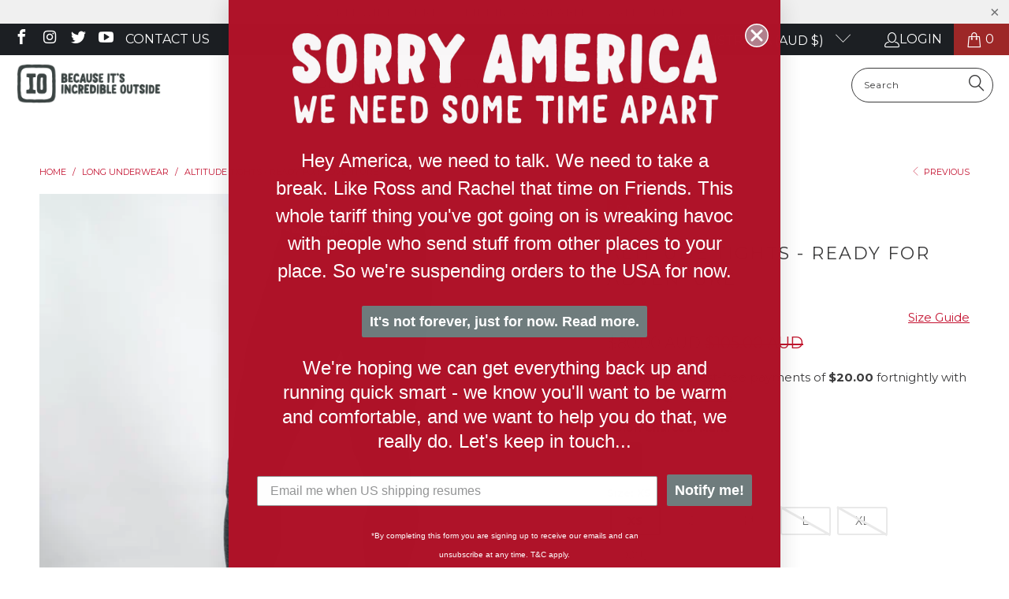

--- FILE ---
content_type: text/html; charset=utf-8
request_url: https://iomerino.com/collections/long-underwear/products/altitude-tights-ready-for-adventure-1
body_size: 98208
content:


 <!DOCTYPE html>
<html class="no-js no-touch" lang="en"> <head> <script>
    window.Store = window.Store || {};
    window.Store.id = 11529027642;</script> <meta charset="utf-8"> <meta http-equiv="cleartype" content="on"> <meta name="robots" content="index,follow"> <!-- Mobile Specific Metas --> <meta name="HandheldFriendly" content="True"> <meta name="MobileOptimized" content="320"> <meta name="viewport" content="width=device-width,initial-scale=1"> <meta name="theme-color" content="#ffffff"> <title>
      Shop Men&#39;s Altitude Merino Wool Base Layer Tights | ioMerino</title> <meta name="description" content="The Men&#39;s Altitude Merino Wool Base Layer Tights are the ultimate lightweight, long thermal underwear. Perfect for layering, ultra lightweight and warm."/> <!-- Google Search Console --> <meta name="google-site-verification" content="n7oyaBv8QGXcqAMG_Y7CzHUr2WO1vtLyr71l9JidtXg" /> <!-- Preconnect Domains --> <link rel="preconnect" href="https://fonts.shopifycdn.com" /> <link rel="preconnect" href="https://cdn.shopify.com" /> <link rel="preconnect" href="https://v.shopify.com" /> <link rel="preconnect" href="https://cdn.shopifycloud.com" /> <link rel="preconnect" href="https://monorail-edge.shopifysvc.com"> <!-- fallback for browsers that don't support preconnect --> <link rel="dns-prefetch" href="https://fonts.shopifycdn.com" /> <link rel="dns-prefetch" href="https://cdn.shopify.com" /> <link rel="dns-prefetch" href="https://v.shopify.com" /> <link rel="dns-prefetch" href="https://cdn.shopifycloud.com" /> <link rel="dns-prefetch" href="https://monorail-edge.shopifysvc.com"> <!-- Preload Assets --> <link rel="preload" href="//iomerino.com/cdn/shop/t/56/assets/fancybox.css?v=19278034316635137701726626683" as="style"> <link rel="preload" href="//iomerino.com/cdn/shop/t/56/assets/styles.css?v=125495426217202537531762312925" as="style"> <link rel="preload" href="//iomerino.com/cdn/shop/t/56/assets/jquery.min.js?v=81049236547974671631726626683" as="script"> <link rel="preload" href="//iomerino.com/cdn/shop/t/56/assets/vendors.js?v=110606657863731852701726626683" as="script"> <link rel="preload" href="//iomerino.com/cdn/shop/t/56/assets/sections.js?v=101325471108091185951726626683" as="script"> <link rel="preload" href="//iomerino.com/cdn/shop/t/56/assets/utilities.js?v=33121073002011677521726626683" as="script"> <link rel="preload" href="//iomerino.com/cdn/shop/t/56/assets/app.js?v=158359464742694423361726626683" as="script"> <!-- Stylesheet for Fancybox library --> <link href="//iomerino.com/cdn/shop/t/56/assets/fancybox.css?v=19278034316635137701726626683" rel="stylesheet" type="text/css" media="all" /> <!-- Stylesheets for Turbo --> <link href="//iomerino.com/cdn/shop/t/56/assets/styles.css?v=125495426217202537531762312925" rel="stylesheet" type="text/css" media="all" /> <script>
      window.lazySizesConfig = window.lazySizesConfig || {};

      lazySizesConfig.expand = 300;
      lazySizesConfig.loadHidden = false;

      /*! lazysizes - v5.2.2 - bgset plugin */
      !function(e,t){var a=function(){t(e.lazySizes),e.removeEventListener("lazyunveilread",a,!0)};t=t.bind(null,e,e.document),"object"==typeof module&&module.exports?t(require("lazysizes")):"function"==typeof define&&define.amd?define(["lazysizes"],t):e.lazySizes?a():e.addEventListener("lazyunveilread",a,!0)}(window,function(e,z,g){"use strict";var c,y,b,f,i,s,n,v,m;e.addEventListener&&(c=g.cfg,y=/\s+/g,b=/\s*\|\s+|\s+\|\s*/g,f=/^(.+?)(?:\s+\[\s*(.+?)\s*\])(?:\s+\[\s*(.+?)\s*\])?$/,i=/^\s*\(*\s*type\s*:\s*(.+?)\s*\)*\s*$/,s=/\(|\)|'/,n={contain:1,cover:1},v=function(e,t){var a;t&&((a=t.match(i))&&a[1]?e.setAttribute("type",a[1]):e.setAttribute("media",c.customMedia[t]||t))},m=function(e){var t,a,i,r;e.target._lazybgset&&(a=(t=e.target)._lazybgset,(i=t.currentSrc||t.src)&&((r=g.fire(a,"bgsetproxy",{src:i,useSrc:s.test(i)?JSON.stringify(i):i})).defaultPrevented||(a.style.backgroundImage="url("+r.detail.useSrc+")")),t._lazybgsetLoading&&(g.fire(a,"_lazyloaded",{},!1,!0),delete t._lazybgsetLoading))},addEventListener("lazybeforeunveil",function(e){var t,a,i,r,s,n,l,d,o,u;!e.defaultPrevented&&(t=e.target.getAttribute("data-bgset"))&&(o=e.target,(u=z.createElement("img")).alt="",u._lazybgsetLoading=!0,e.detail.firesLoad=!0,a=t,i=o,r=u,s=z.createElement("picture"),n=i.getAttribute(c.sizesAttr),l=i.getAttribute("data-ratio"),d=i.getAttribute("data-optimumx"),i._lazybgset&&i._lazybgset.parentNode==i&&i.removeChild(i._lazybgset),Object.defineProperty(r,"_lazybgset",{value:i,writable:!0}),Object.defineProperty(i,"_lazybgset",{value:s,writable:!0}),a=a.replace(y," ").split(b),s.style.display="none",r.className=c.lazyClass,1!=a.length||n||(n="auto"),a.forEach(function(e){var t,a=z.createElement("source");n&&"auto"!=n&&a.setAttribute("sizes",n),(t=e.match(f))?(a.setAttribute(c.srcsetAttr,t[1]),v(a,t[2]),v(a,t[3])):a.setAttribute(c.srcsetAttr,e),s.appendChild(a)}),n&&(r.setAttribute(c.sizesAttr,n),i.removeAttribute(c.sizesAttr),i.removeAttribute("sizes")),d&&r.setAttribute("data-optimumx",d),l&&r.setAttribute("data-ratio",l),s.appendChild(r),i.appendChild(s),setTimeout(function(){g.loader.unveil(u),g.rAF(function(){g.fire(u,"_lazyloaded",{},!0,!0),u.complete&&m({target:u})})}))}),z.addEventListener("load",m,!0),e.addEventListener("lazybeforesizes",function(e){var t,a,i,r;e.detail.instance==g&&e.target._lazybgset&&e.detail.dataAttr&&(t=e.target._lazybgset,i=t,r=(getComputedStyle(i)||{getPropertyValue:function(){}}).getPropertyValue("background-size"),!n[r]&&n[i.style.backgroundSize]&&(r=i.style.backgroundSize),n[a=r]&&(e.target._lazysizesParentFit=a,g.rAF(function(){e.target.setAttribute("data-parent-fit",a),e.target._lazysizesParentFit&&delete e.target._lazysizesParentFit})))},!0),z.documentElement.addEventListener("lazybeforesizes",function(e){var t,a;!e.defaultPrevented&&e.target._lazybgset&&e.detail.instance==g&&(e.detail.width=(t=e.target._lazybgset,a=g.gW(t,t.parentNode),(!t._lazysizesWidth||a>t._lazysizesWidth)&&(t._lazysizesWidth=a),t._lazysizesWidth))}))});

      /*! lazysizes - v5.2.2 */
      !function(e){var t=function(u,D,f){"use strict";var k,H;if(function(){var e;var t={lazyClass:"lazyload",loadedClass:"lazyloaded",loadingClass:"lazyloading",preloadClass:"lazypreload",errorClass:"lazyerror",autosizesClass:"lazyautosizes",srcAttr:"data-src",srcsetAttr:"data-srcset",sizesAttr:"data-sizes",minSize:40,customMedia:{},init:true,expFactor:1.5,hFac:.8,loadMode:2,loadHidden:true,ricTimeout:0,throttleDelay:125};H=u.lazySizesConfig||u.lazysizesConfig||{};for(e in t){if(!(e in H)){H[e]=t[e]}}}(),!D||!D.getElementsByClassName){return{init:function(){},cfg:H,noSupport:true}}var O=D.documentElement,a=u.HTMLPictureElement,P="addEventListener",$="getAttribute",q=u[P].bind(u),I=u.setTimeout,U=u.requestAnimationFrame||I,l=u.requestIdleCallback,j=/^picture$/i,r=["load","error","lazyincluded","_lazyloaded"],i={},G=Array.prototype.forEach,J=function(e,t){if(!i[t]){i[t]=new RegExp("(\\s|^)"+t+"(\\s|$)")}return i[t].test(e[$]("class")||"")&&i[t]},K=function(e,t){if(!J(e,t)){e.setAttribute("class",(e[$]("class")||"").trim()+" "+t)}},Q=function(e,t){var i;if(i=J(e,t)){e.setAttribute("class",(e[$]("class")||"").replace(i," "))}},V=function(t,i,e){var a=e?P:"removeEventListener";if(e){V(t,i)}r.forEach(function(e){t[a](e,i)})},X=function(e,t,i,a,r){var n=D.createEvent("Event");if(!i){i={}}i.instance=k;n.initEvent(t,!a,!r);n.detail=i;e.dispatchEvent(n);return n},Y=function(e,t){var i;if(!a&&(i=u.picturefill||H.pf)){if(t&&t.src&&!e[$]("srcset")){e.setAttribute("srcset",t.src)}i({reevaluate:true,elements:[e]})}else if(t&&t.src){e.src=t.src}},Z=function(e,t){return(getComputedStyle(e,null)||{})[t]},s=function(e,t,i){i=i||e.offsetWidth;while(i<H.minSize&&t&&!e._lazysizesWidth){i=t.offsetWidth;t=t.parentNode}return i},ee=function(){var i,a;var t=[];var r=[];var n=t;var s=function(){var e=n;n=t.length?r:t;i=true;a=false;while(e.length){e.shift()()}i=false};var e=function(e,t){if(i&&!t){e.apply(this,arguments)}else{n.push(e);if(!a){a=true;(D.hidden?I:U)(s)}}};e._lsFlush=s;return e}(),te=function(i,e){return e?function(){ee(i)}:function(){var e=this;var t=arguments;ee(function(){i.apply(e,t)})}},ie=function(e){var i;var a=0;var r=H.throttleDelay;var n=H.ricTimeout;var t=function(){i=false;a=f.now();e()};var s=l&&n>49?function(){l(t,{timeout:n});if(n!==H.ricTimeout){n=H.ricTimeout}}:te(function(){I(t)},true);return function(e){var t;if(e=e===true){n=33}if(i){return}i=true;t=r-(f.now()-a);if(t<0){t=0}if(e||t<9){s()}else{I(s,t)}}},ae=function(e){var t,i;var a=99;var r=function(){t=null;e()};var n=function(){var e=f.now()-i;if(e<a){I(n,a-e)}else{(l||r)(r)}};return function(){i=f.now();if(!t){t=I(n,a)}}},e=function(){var v,m,c,h,e;var y,z,g,p,C,b,A;var n=/^img$/i;var d=/^iframe$/i;var E="onscroll"in u&&!/(gle|ing)bot/.test(navigator.userAgent);var _=0;var w=0;var N=0;var M=-1;var x=function(e){N--;if(!e||N<0||!e.target){N=0}};var W=function(e){if(A==null){A=Z(D.body,"visibility")=="hidden"}return A||!(Z(e.parentNode,"visibility")=="hidden"&&Z(e,"visibility")=="hidden")};var S=function(e,t){var i;var a=e;var r=W(e);g-=t;b+=t;p-=t;C+=t;while(r&&(a=a.offsetParent)&&a!=D.body&&a!=O){r=(Z(a,"opacity")||1)>0;if(r&&Z(a,"overflow")!="visible"){i=a.getBoundingClientRect();r=C>i.left&&p<i.right&&b>i.top-1&&g<i.bottom+1}}return r};var t=function(){var e,t,i,a,r,n,s,l,o,u,f,c;var d=k.elements;if((h=H.loadMode)&&N<8&&(e=d.length)){t=0;M++;for(;t<e;t++){if(!d[t]||d[t]._lazyRace){continue}if(!E||k.prematureUnveil&&k.prematureUnveil(d[t])){R(d[t]);continue}if(!(l=d[t][$]("data-expand"))||!(n=l*1)){n=w}if(!u){u=!H.expand||H.expand<1?O.clientHeight>500&&O.clientWidth>500?500:370:H.expand;k._defEx=u;f=u*H.expFactor;c=H.hFac;A=null;if(w<f&&N<1&&M>2&&h>2&&!D.hidden){w=f;M=0}else if(h>1&&M>1&&N<6){w=u}else{w=_}}if(o!==n){y=innerWidth+n*c;z=innerHeight+n;s=n*-1;o=n}i=d[t].getBoundingClientRect();if((b=i.bottom)>=s&&(g=i.top)<=z&&(C=i.right)>=s*c&&(p=i.left)<=y&&(b||C||p||g)&&(H.loadHidden||W(d[t]))&&(m&&N<3&&!l&&(h<3||M<4)||S(d[t],n))){R(d[t]);r=true;if(N>9){break}}else if(!r&&m&&!a&&N<4&&M<4&&h>2&&(v[0]||H.preloadAfterLoad)&&(v[0]||!l&&(b||C||p||g||d[t][$](H.sizesAttr)!="auto"))){a=v[0]||d[t]}}if(a&&!r){R(a)}}};var i=ie(t);var B=function(e){var t=e.target;if(t._lazyCache){delete t._lazyCache;return}x(e);K(t,H.loadedClass);Q(t,H.loadingClass);V(t,L);X(t,"lazyloaded")};var a=te(B);var L=function(e){a({target:e.target})};var T=function(t,i){try{t.contentWindow.location.replace(i)}catch(e){t.src=i}};var F=function(e){var t;var i=e[$](H.srcsetAttr);if(t=H.customMedia[e[$]("data-media")||e[$]("media")]){e.setAttribute("media",t)}if(i){e.setAttribute("srcset",i)}};var s=te(function(t,e,i,a,r){var n,s,l,o,u,f;if(!(u=X(t,"lazybeforeunveil",e)).defaultPrevented){if(a){if(i){K(t,H.autosizesClass)}else{t.setAttribute("sizes",a)}}s=t[$](H.srcsetAttr);n=t[$](H.srcAttr);if(r){l=t.parentNode;o=l&&j.test(l.nodeName||"")}f=e.firesLoad||"src"in t&&(s||n||o);u={target:t};K(t,H.loadingClass);if(f){clearTimeout(c);c=I(x,2500);V(t,L,true)}if(o){G.call(l.getElementsByTagName("source"),F)}if(s){t.setAttribute("srcset",s)}else if(n&&!o){if(d.test(t.nodeName)){T(t,n)}else{t.src=n}}if(r&&(s||o)){Y(t,{src:n})}}if(t._lazyRace){delete t._lazyRace}Q(t,H.lazyClass);ee(function(){var e=t.complete&&t.naturalWidth>1;if(!f||e){if(e){K(t,"ls-is-cached")}B(u);t._lazyCache=true;I(function(){if("_lazyCache"in t){delete t._lazyCache}},9)}if(t.loading=="lazy"){N--}},true)});var R=function(e){if(e._lazyRace){return}var t;var i=n.test(e.nodeName);var a=i&&(e[$](H.sizesAttr)||e[$]("sizes"));var r=a=="auto";if((r||!m)&&i&&(e[$]("src")||e.srcset)&&!e.complete&&!J(e,H.errorClass)&&J(e,H.lazyClass)){return}t=X(e,"lazyunveilread").detail;if(r){re.updateElem(e,true,e.offsetWidth)}e._lazyRace=true;N++;s(e,t,r,a,i)};var r=ae(function(){H.loadMode=3;i()});var l=function(){if(H.loadMode==3){H.loadMode=2}r()};var o=function(){if(m){return}if(f.now()-e<999){I(o,999);return}m=true;H.loadMode=3;i();q("scroll",l,true)};return{_:function(){e=f.now();k.elements=D.getElementsByClassName(H.lazyClass);v=D.getElementsByClassName(H.lazyClass+" "+H.preloadClass);q("scroll",i,true);q("resize",i,true);q("pageshow",function(e){if(e.persisted){var t=D.querySelectorAll("."+H.loadingClass);if(t.length&&t.forEach){U(function(){t.forEach(function(e){if(e.complete){R(e)}})})}}});if(u.MutationObserver){new MutationObserver(i).observe(O,{childList:true,subtree:true,attributes:true})}else{O[P]("DOMNodeInserted",i,true);O[P]("DOMAttrModified",i,true);setInterval(i,999)}q("hashchange",i,true);["focus","mouseover","click","load","transitionend","animationend"].forEach(function(e){D[P](e,i,true)});if(/d$|^c/.test(D.readyState)){o()}else{q("load",o);D[P]("DOMContentLoaded",i);I(o,2e4)}if(k.elements.length){t();ee._lsFlush()}else{i()}},checkElems:i,unveil:R,_aLSL:l}}(),re=function(){var i;var n=te(function(e,t,i,a){var r,n,s;e._lazysizesWidth=a;a+="px";e.setAttribute("sizes",a);if(j.test(t.nodeName||"")){r=t.getElementsByTagName("source");for(n=0,s=r.length;n<s;n++){r[n].setAttribute("sizes",a)}}if(!i.detail.dataAttr){Y(e,i.detail)}});var a=function(e,t,i){var a;var r=e.parentNode;if(r){i=s(e,r,i);a=X(e,"lazybeforesizes",{width:i,dataAttr:!!t});if(!a.defaultPrevented){i=a.detail.width;if(i&&i!==e._lazysizesWidth){n(e,r,a,i)}}}};var e=function(){var e;var t=i.length;if(t){e=0;for(;e<t;e++){a(i[e])}}};var t=ae(e);return{_:function(){i=D.getElementsByClassName(H.autosizesClass);q("resize",t)},checkElems:t,updateElem:a}}(),t=function(){if(!t.i&&D.getElementsByClassName){t.i=true;re._();e._()}};return I(function(){H.init&&t()}),k={cfg:H,autoSizer:re,loader:e,init:t,uP:Y,aC:K,rC:Q,hC:J,fire:X,gW:s,rAF:ee}}(e,e.document,Date);e.lazySizes=t,"object"==typeof module&&module.exports&&(module.exports=t)}("undefined"!=typeof window?window:{});</script> <!-- Icons --> <link rel="shortcut icon" type="image/x-icon" href="//iomerino.com/cdn/shop/files/thumbnail_IO_Icon_Mono_RGB_Favicon_180x180.png?v=1747284156"> <link rel="apple-touch-icon" href="//iomerino.com/cdn/shop/files/thumbnail_IO_Icon_Mono_RGB_Favicon_180x180.png?v=1747284156"/> <link rel="apple-touch-icon" sizes="57x57" href="//iomerino.com/cdn/shop/files/thumbnail_IO_Icon_Mono_RGB_Favicon_57x57.png?v=1747284156"/> <link rel="apple-touch-icon" sizes="60x60" href="//iomerino.com/cdn/shop/files/thumbnail_IO_Icon_Mono_RGB_Favicon_60x60.png?v=1747284156"/> <link rel="apple-touch-icon" sizes="72x72" href="//iomerino.com/cdn/shop/files/thumbnail_IO_Icon_Mono_RGB_Favicon_72x72.png?v=1747284156"/> <link rel="apple-touch-icon" sizes="76x76" href="//iomerino.com/cdn/shop/files/thumbnail_IO_Icon_Mono_RGB_Favicon_76x76.png?v=1747284156"/> <link rel="apple-touch-icon" sizes="114x114" href="//iomerino.com/cdn/shop/files/thumbnail_IO_Icon_Mono_RGB_Favicon_114x114.png?v=1747284156"/> <link rel="apple-touch-icon" sizes="180x180" href="//iomerino.com/cdn/shop/files/thumbnail_IO_Icon_Mono_RGB_Favicon_180x180.png?v=1747284156"/> <link rel="apple-touch-icon" sizes="228x228" href="//iomerino.com/cdn/shop/files/thumbnail_IO_Icon_Mono_RGB_Favicon_228x228.png?v=1747284156"/> <link rel="canonical" href="https://iomerino.com/products/altitude-tights-ready-for-adventure-1"/> <script src="//iomerino.com/cdn/shop/t/56/assets/jquery.min.js?v=81049236547974671631726626683" defer></script> <script src="//iomerino.com/cdn/shop/t/56/assets/currencies.js?v=104585741455031924401726626683" defer></script> <script>
      window.PXUTheme = window.PXUTheme || {};
      window.PXUTheme.version = '8.3.0';
      window.PXUTheme.name = 'Turbo';</script>
    


    
<template id="price-ui"><span class="price " data-price></span><span class="compare-at-price" data-compare-at-price></span><span class="unit-pricing" data-unit-pricing></span></template> <template id="price-ui-badge"><div class="price-ui-badge__sticker price-ui-badge__sticker--"> <span class="price-ui-badge__sticker-text" data-badge></span></div></template> <template id="price-ui__price"><span class="money" data-price></span></template> <template id="price-ui__price-range"><span class="price-min" data-price-min><span class="money" data-price></span></span> - <span class="price-max" data-price-max><span class="money" data-price></span></span></template> <template id="price-ui__unit-pricing"><span class="unit-quantity" data-unit-quantity></span> | <span class="unit-price" data-unit-price><span class="money" data-price></span></span> / <span class="unit-measurement" data-unit-measurement></span></template> <template id="price-ui-badge__percent-savings-range">Save up to <span data-price-percent></span>%</template> <template id="price-ui-badge__percent-savings">Save <span data-price-percent></span>%</template> <template id="price-ui-badge__price-savings-range">Save up to <span class="money" data-price></span></template> <template id="price-ui-badge__price-savings">Save <span class="money" data-price></span></template> <template id="price-ui-badge__on-sale">Sale</template> <template id="price-ui-badge__sold-out">Sold out</template> <template id="price-ui-badge__in-stock">In stock</template> <script>
      
window.PXUTheme = window.PXUTheme || {};


window.PXUTheme.theme_settings = {};
window.PXUTheme.currency = {};
window.PXUTheme.routes = window.PXUTheme.routes || {};


window.PXUTheme.theme_settings.display_tos_checkbox = false;
window.PXUTheme.theme_settings.go_to_checkout = false;
window.PXUTheme.theme_settings.cart_action = "ajax";
window.PXUTheme.theme_settings.cart_shipping_calculator = false;


window.PXUTheme.theme_settings.collection_swatches = true;
window.PXUTheme.theme_settings.collection_secondary_image = false;


window.PXUTheme.currency.show_multiple_currencies = false;
window.PXUTheme.currency.shop_currency = "AUD";
window.PXUTheme.currency.default_currency = "AUD";
window.PXUTheme.currency.display_format = "money_with_currency_format";
window.PXUTheme.currency.money_format = "${{amount}} AUD";
window.PXUTheme.currency.money_format_no_currency = "${{amount}}";
window.PXUTheme.currency.money_format_currency = "${{amount}} AUD";
window.PXUTheme.currency.native_multi_currency = true;
window.PXUTheme.currency.iso_code = "AUD";
window.PXUTheme.currency.symbol = "$";


window.PXUTheme.theme_settings.display_inventory_left = false;
window.PXUTheme.theme_settings.inventory_threshold = 10;
window.PXUTheme.theme_settings.limit_quantity = false;


window.PXUTheme.theme_settings.menu_position = null;


window.PXUTheme.theme_settings.newsletter_popup = false;
window.PXUTheme.theme_settings.newsletter_popup_days = "14";
window.PXUTheme.theme_settings.newsletter_popup_mobile = false;
window.PXUTheme.theme_settings.newsletter_popup_seconds = 0;


window.PXUTheme.theme_settings.pagination_type = "basic_pagination";


window.PXUTheme.theme_settings.enable_shopify_collection_badges = false;
window.PXUTheme.theme_settings.quick_shop_thumbnail_position = null;
window.PXUTheme.theme_settings.product_form_style = "radio";
window.PXUTheme.theme_settings.sale_banner_enabled = true;
window.PXUTheme.theme_settings.display_savings = true;
window.PXUTheme.theme_settings.display_sold_out_price = true;
window.PXUTheme.theme_settings.free_text = "Free";
window.PXUTheme.theme_settings.video_looping = null;
window.PXUTheme.theme_settings.quick_shop_style = "popup";
window.PXUTheme.theme_settings.hover_enabled = false;


window.PXUTheme.routes.cart_url = "/cart";
window.PXUTheme.routes.root_url = "/";
window.PXUTheme.routes.search_url = "/search";
window.PXUTheme.routes.all_products_collection_url = "/collections/all";
window.PXUTheme.routes.product_recommendations_url = "/recommendations/products";


window.PXUTheme.theme_settings.image_loading_style = "appear";


window.PXUTheme.theme_settings.search_option = "product,page,article";
window.PXUTheme.theme_settings.search_items_to_display = 5;
window.PXUTheme.theme_settings.enable_autocomplete = true;


window.PXUTheme.theme_settings.page_dots_enabled = false;
window.PXUTheme.theme_settings.slideshow_arrow_size = "light";


window.PXUTheme.theme_settings.quick_shop_enabled = false;


window.PXUTheme.translation = {};


window.PXUTheme.translation.agree_to_terms_warning = "You must agree with the terms and conditions to checkout.";
window.PXUTheme.translation.one_item_left = "item left";
window.PXUTheme.translation.items_left_text = "items left";
window.PXUTheme.translation.cart_savings_text = "Total Savings";
window.PXUTheme.translation.cart_discount_text = "Discount";
window.PXUTheme.translation.cart_subtotal_text = "Subtotal";
window.PXUTheme.translation.cart_remove_text = "Remove";
window.PXUTheme.translation.cart_free_text = "Free";


window.PXUTheme.translation.newsletter_success_text = "Thank you for joining our mailing list!";


window.PXUTheme.translation.notify_email = "Enter your email address...";
window.PXUTheme.translation.notify_email_value = "Translation missing: en.contact.fields.email";
window.PXUTheme.translation.notify_email_send = "Send";
window.PXUTheme.translation.notify_message_first = "Please notify me when ";
window.PXUTheme.translation.notify_message_last = " becomes available - ";
window.PXUTheme.translation.notify_success_text = "Thanks! We will notify you when this product becomes available!";


window.PXUTheme.translation.add_to_cart = "Add to Cart";
window.PXUTheme.translation.coming_soon_text = "Coming Soon";
window.PXUTheme.translation.sold_out_text = "Sold Out";
window.PXUTheme.translation.sale_text = "Sale";
window.PXUTheme.translation.savings_text = "You Save";
window.PXUTheme.translation.from_text = "from";
window.PXUTheme.translation.new_text = "New";
window.PXUTheme.translation.pre_order_text = "Pre-Order";
window.PXUTheme.translation.unavailable_text = "Unavailable";


window.PXUTheme.translation.all_results = "View all results";
window.PXUTheme.translation.no_results = "Sorry, no results!";


window.PXUTheme.media_queries = {};
window.PXUTheme.media_queries.small = window.matchMedia( "(max-width: 480px)" );
window.PXUTheme.media_queries.medium = window.matchMedia( "(max-width: 798px)" );
window.PXUTheme.media_queries.large = window.matchMedia( "(min-width: 799px)" );
window.PXUTheme.media_queries.larger = window.matchMedia( "(min-width: 960px)" );
window.PXUTheme.media_queries.xlarge = window.matchMedia( "(min-width: 1200px)" );
window.PXUTheme.media_queries.ie10 = window.matchMedia( "all and (-ms-high-contrast: none), (-ms-high-contrast: active)" );
window.PXUTheme.media_queries.tablet = window.matchMedia( "only screen and (min-width: 799px) and (max-width: 1024px)" );
window.PXUTheme.media_queries.mobile_and_tablet = window.matchMedia( "(max-width: 1024px)" );</script> <script src="//iomerino.com/cdn/shop/t/56/assets/vendors.js?v=110606657863731852701726626683" defer></script> <script src="//iomerino.com/cdn/shop/t/56/assets/sections.js?v=101325471108091185951726626683" defer></script> <script src="//iomerino.com/cdn/shop/t/56/assets/utilities.js?v=33121073002011677521726626683" defer></script> <script src="//iomerino.com/cdn/shop/t/56/assets/app.js?v=158359464742694423361726626683" defer></script> <script></script> <script>window.performance && window.performance.mark && window.performance.mark('shopify.content_for_header.start');</script><meta name="google-site-verification" content="aHFirmnCrAt85nKLiqiHDdosKDnWOV37xokmPUqsboQ">
<meta name="facebook-domain-verification" content="hg9ibxczwbwzhqw38nj03g23o16346">
<meta name="facebook-domain-verification" content="8t8yqafa50c4zypv4aaac6e1u8jlie">
<meta name="facebook-domain-verification" content="v4mbermoeecsr04y8vxyfsr90abnnp">
<meta id="shopify-digital-wallet" name="shopify-digital-wallet" content="/11529027642/digital_wallets/dialog">
<meta name="shopify-checkout-api-token" content="8b3d0f98b50a397ee34939f6065396ab">
<meta id="in-context-paypal-metadata" data-shop-id="11529027642" data-venmo-supported="false" data-environment="production" data-locale="en_US" data-paypal-v4="true" data-currency="AUD">
<link rel="alternate" type="application/json+oembed" href="https://iomerino.com/products/altitude-tights-ready-for-adventure-1.oembed">
<script async="async" src="/checkouts/internal/preloads.js?locale=en-AU"></script>
<link rel="preconnect" href="https://shop.app" crossorigin="anonymous">
<script async="async" src="https://shop.app/checkouts/internal/preloads.js?locale=en-AU&shop_id=11529027642" crossorigin="anonymous"></script>
<script id="apple-pay-shop-capabilities" type="application/json">{"shopId":11529027642,"countryCode":"AU","currencyCode":"AUD","merchantCapabilities":["supports3DS"],"merchantId":"gid:\/\/shopify\/Shop\/11529027642","merchantName":"ioMerino","requiredBillingContactFields":["postalAddress","email","phone"],"requiredShippingContactFields":["postalAddress","email","phone"],"shippingType":"shipping","supportedNetworks":["visa","masterCard"],"total":{"type":"pending","label":"ioMerino","amount":"1.00"},"shopifyPaymentsEnabled":true,"supportsSubscriptions":true}</script>
<script id="shopify-features" type="application/json">{"accessToken":"8b3d0f98b50a397ee34939f6065396ab","betas":["rich-media-storefront-analytics"],"domain":"iomerino.com","predictiveSearch":true,"shopId":11529027642,"locale":"en"}</script>
<script>var Shopify = Shopify || {};
Shopify.shop = "io-merino.myshopify.com";
Shopify.locale = "en";
Shopify.currency = {"active":"AUD","rate":"1.0"};
Shopify.country = "AU";
Shopify.theme = {"name":"Turbo - CURRENT (ST redo, SB Edits 2.0, New menu)","id":125126508602,"schema_name":"Turbo","schema_version":"8.3.0","theme_store_id":null,"role":"main"};
Shopify.theme.handle = "null";
Shopify.theme.style = {"id":null,"handle":null};
Shopify.cdnHost = "iomerino.com/cdn";
Shopify.routes = Shopify.routes || {};
Shopify.routes.root = "/";</script>
<script type="module">!function(o){(o.Shopify=o.Shopify||{}).modules=!0}(window);</script>
<script>!function(o){function n(){var o=[];function n(){o.push(Array.prototype.slice.apply(arguments))}return n.q=o,n}var t=o.Shopify=o.Shopify||{};t.loadFeatures=n(),t.autoloadFeatures=n()}(window);</script>
<script>
  window.ShopifyPay = window.ShopifyPay || {};
  window.ShopifyPay.apiHost = "shop.app\/pay";
  window.ShopifyPay.redirectState = null;
</script>
<script id="shop-js-analytics" type="application/json">{"pageType":"product"}</script>
<script defer="defer" async type="module" src="//iomerino.com/cdn/shopifycloud/shop-js/modules/v2/client.init-shop-cart-sync_COMZFrEa.en.esm.js"></script>
<script defer="defer" async type="module" src="//iomerino.com/cdn/shopifycloud/shop-js/modules/v2/chunk.common_CdXrxk3f.esm.js"></script>
<script type="module">
  await import("//iomerino.com/cdn/shopifycloud/shop-js/modules/v2/client.init-shop-cart-sync_COMZFrEa.en.esm.js");
await import("//iomerino.com/cdn/shopifycloud/shop-js/modules/v2/chunk.common_CdXrxk3f.esm.js");

  window.Shopify.SignInWithShop?.initShopCartSync?.({"fedCMEnabled":true,"windoidEnabled":true});

</script>
<script>
  window.Shopify = window.Shopify || {};
  if (!window.Shopify.featureAssets) window.Shopify.featureAssets = {};
  window.Shopify.featureAssets['shop-js'] = {"shop-cart-sync":["modules/v2/client.shop-cart-sync_CRSPkpKa.en.esm.js","modules/v2/chunk.common_CdXrxk3f.esm.js"],"init-fed-cm":["modules/v2/client.init-fed-cm_DO1JVZ96.en.esm.js","modules/v2/chunk.common_CdXrxk3f.esm.js"],"init-windoid":["modules/v2/client.init-windoid_hXardXh0.en.esm.js","modules/v2/chunk.common_CdXrxk3f.esm.js"],"init-shop-email-lookup-coordinator":["modules/v2/client.init-shop-email-lookup-coordinator_jpxQlUsx.en.esm.js","modules/v2/chunk.common_CdXrxk3f.esm.js"],"shop-toast-manager":["modules/v2/client.shop-toast-manager_C-K0q6-t.en.esm.js","modules/v2/chunk.common_CdXrxk3f.esm.js"],"shop-button":["modules/v2/client.shop-button_B6dBoDg5.en.esm.js","modules/v2/chunk.common_CdXrxk3f.esm.js"],"shop-login-button":["modules/v2/client.shop-login-button_BHRMsoBb.en.esm.js","modules/v2/chunk.common_CdXrxk3f.esm.js","modules/v2/chunk.modal_C89cmTvN.esm.js"],"shop-cash-offers":["modules/v2/client.shop-cash-offers_p6Pw3nax.en.esm.js","modules/v2/chunk.common_CdXrxk3f.esm.js","modules/v2/chunk.modal_C89cmTvN.esm.js"],"avatar":["modules/v2/client.avatar_BTnouDA3.en.esm.js"],"init-shop-cart-sync":["modules/v2/client.init-shop-cart-sync_COMZFrEa.en.esm.js","modules/v2/chunk.common_CdXrxk3f.esm.js"],"init-shop-for-new-customer-accounts":["modules/v2/client.init-shop-for-new-customer-accounts_BNQiNx4m.en.esm.js","modules/v2/client.shop-login-button_BHRMsoBb.en.esm.js","modules/v2/chunk.common_CdXrxk3f.esm.js","modules/v2/chunk.modal_C89cmTvN.esm.js"],"pay-button":["modules/v2/client.pay-button_CRuQ9trT.en.esm.js","modules/v2/chunk.common_CdXrxk3f.esm.js"],"init-customer-accounts-sign-up":["modules/v2/client.init-customer-accounts-sign-up_Q1yheB3t.en.esm.js","modules/v2/client.shop-login-button_BHRMsoBb.en.esm.js","modules/v2/chunk.common_CdXrxk3f.esm.js","modules/v2/chunk.modal_C89cmTvN.esm.js"],"checkout-modal":["modules/v2/client.checkout-modal_DtXVhFgQ.en.esm.js","modules/v2/chunk.common_CdXrxk3f.esm.js","modules/v2/chunk.modal_C89cmTvN.esm.js"],"init-customer-accounts":["modules/v2/client.init-customer-accounts_B5rMd0lj.en.esm.js","modules/v2/client.shop-login-button_BHRMsoBb.en.esm.js","modules/v2/chunk.common_CdXrxk3f.esm.js","modules/v2/chunk.modal_C89cmTvN.esm.js"],"lead-capture":["modules/v2/client.lead-capture_CmGCXBh3.en.esm.js","modules/v2/chunk.common_CdXrxk3f.esm.js","modules/v2/chunk.modal_C89cmTvN.esm.js"],"shop-follow-button":["modules/v2/client.shop-follow-button_CV5C02lv.en.esm.js","modules/v2/chunk.common_CdXrxk3f.esm.js","modules/v2/chunk.modal_C89cmTvN.esm.js"],"shop-login":["modules/v2/client.shop-login_Bz_Zm_XZ.en.esm.js","modules/v2/chunk.common_CdXrxk3f.esm.js","modules/v2/chunk.modal_C89cmTvN.esm.js"],"payment-terms":["modules/v2/client.payment-terms_D7XnU2ez.en.esm.js","modules/v2/chunk.common_CdXrxk3f.esm.js","modules/v2/chunk.modal_C89cmTvN.esm.js"]};
</script>
<script>(function() {
  var isLoaded = false;
  function asyncLoad() {
    if (isLoaded) return;
    isLoaded = true;
    var urls = ["https:\/\/storage.googleapis.com\/timesact-resources\/scripts\/timesact.js?shop=io-merino.myshopify.com","https:\/\/cdn.shopify.com\/s\/files\/1\/0115\/2902\/7642\/t\/54\/assets\/booster_eu_cookie_11529027642.js?v=1698113384\u0026shop=io-merino.myshopify.com","https:\/\/static2.rapidsearch.dev\/resultpage.js?shop=io-merino.myshopify.com","https:\/\/cdn.shopify.com\/s\/files\/1\/0115\/2902\/7642\/t\/56\/assets\/instant-pixel.js?v=1753834902\u0026shop=io-merino.myshopify.com","https:\/\/app.kiwisizing.com\/web\/js\/dist\/kiwiSizing\/plugin\/SizingPlugin.prod.js?v=328\u0026shop=io-merino.myshopify.com","https:\/\/cdn.shopify.com\/s\/files\/1\/0115\/2902\/7642\/t\/56\/assets\/instant-pixel-site_90b0a5455b8540cb87bfc98a57729295.js?v=1763446978\u0026shop=io-merino.myshopify.com"];
    for (var i = 0; i <urls.length; i++) {
      var s = document.createElement('script');
      s.type = 'text/javascript';
      s.async = true;
      s.src = urls[i];
      var x = document.getElementsByTagName('script')[0];
      x.parentNode.insertBefore(s, x);
    }
  };
  if(window.attachEvent) {
    window.attachEvent('onload', asyncLoad);
  } else {
    window.addEventListener('load', asyncLoad, false);
  }
})();</script>
<script id="__st">var __st={"a":11529027642,"offset":37800,"reqid":"603a181b-9759-41b1-a265-816ca7752098-1763513873","pageurl":"iomerino.com\/collections\/long-underwear\/products\/altitude-tights-ready-for-adventure-1","u":"4c3cfe0de8b3","p":"product","rtyp":"product","rid":7157984264250};</script>
<script>window.ShopifyPaypalV4VisibilityTracking = true;</script>
<script id="captcha-bootstrap">!function(){'use strict';const t='contact',e='account',n='new_comment',o=[[t,t],['blogs',n],['comments',n],[t,'customer']],c=[[e,'customer_login'],[e,'guest_login'],[e,'recover_customer_password'],[e,'create_customer']],r=t=>t.map((([t,e])=>`form[action*='/${t}']:not([data-nocaptcha='true']) input[name='form_type'][value='${e}']`)).join(','),a=t=>()=>t?[...document.querySelectorAll(t)].map((t=>t.form)):[];function s(){const t=[...o],e=r(t);return a(e)}const i='password',u='form_key',d=['recaptcha-v3-token','g-recaptcha-response','h-captcha-response',i],f=()=>{try{return window.sessionStorage}catch{return}},m='__shopify_v',_=t=>t.elements[u];function p(t,e,n=!1){try{const o=window.sessionStorage,c=JSON.parse(o.getItem(e)),{data:r}=function(t){const{data:e,action:n}=t;return t[m]||n?{data:e,action:n}:{data:t,action:n}}(c);for(const[e,n]of Object.entries(r))t.elements[e]&&(t.elements[e].value=n);n&&o.removeItem(e)}catch(o){console.error('form repopulation failed',{error:o})}}const l='form_type',E='cptcha';function T(t){t.dataset[E]=!0}const w=window,h=w.document,L='Shopify',v='ce_forms',y='captcha';let A=!1;((t,e)=>{const n=(g='f06e6c50-85a8-45c8-87d0-21a2b65856fe',I='https://cdn.shopify.com/shopifycloud/storefront-forms-hcaptcha/ce_storefront_forms_captcha_hcaptcha.v1.5.2.iife.js',D={infoText:'Protected by hCaptcha',privacyText:'Privacy',termsText:'Terms'},(t,e,n)=>{const o=w[L][v],c=o.bindForm;if(c)return c(t,g,e,D).then(n);var r;o.q.push([[t,g,e,D],n]),r=I,A||(h.body.append(Object.assign(h.createElement('script'),{id:'captcha-provider',async:!0,src:r})),A=!0)});var g,I,D;w[L]=w[L]||{},w[L][v]=w[L][v]||{},w[L][v].q=[],w[L][y]=w[L][y]||{},w[L][y].protect=function(t,e){n(t,void 0,e),T(t)},Object.freeze(w[L][y]),function(t,e,n,w,h,L){const[v,y,A,g]=function(t,e,n){const i=e?o:[],u=t?c:[],d=[...i,...u],f=r(d),m=r(i),_=r(d.filter((([t,e])=>n.includes(e))));return[a(f),a(m),a(_),s()]}(w,h,L),I=t=>{const e=t.target;return e instanceof HTMLFormElement?e:e&&e.form},D=t=>v().includes(t);t.addEventListener('submit',(t=>{const e=I(t);if(!e)return;const n=D(e)&&!e.dataset.hcaptchaBound&&!e.dataset.recaptchaBound,o=_(e),c=g().includes(e)&&(!o||!o.value);(n||c)&&t.preventDefault(),c&&!n&&(function(t){try{if(!f())return;!function(t){const e=f();if(!e)return;const n=_(t);if(!n)return;const o=n.value;o&&e.removeItem(o)}(t);const e=Array.from(Array(32),(()=>Math.random().toString(36)[2])).join('');!function(t,e){_(t)||t.append(Object.assign(document.createElement('input'),{type:'hidden',name:u})),t.elements[u].value=e}(t,e),function(t,e){const n=f();if(!n)return;const o=[...t.querySelectorAll(`input[type='${i}']`)].map((({name:t})=>t)),c=[...d,...o],r={};for(const[a,s]of new FormData(t).entries())c.includes(a)||(r[a]=s);n.setItem(e,JSON.stringify({[m]:1,action:t.action,data:r}))}(t,e)}catch(e){console.error('failed to persist form',e)}}(e),e.submit())}));const S=(t,e)=>{t&&!t.dataset[E]&&(n(t,e.some((e=>e===t))),T(t))};for(const o of['focusin','change'])t.addEventListener(o,(t=>{const e=I(t);D(e)&&S(e,y())}));const B=e.get('form_key'),M=e.get(l),P=B&&M;t.addEventListener('DOMContentLoaded',(()=>{const t=y();if(P)for(const e of t)e.elements[l].value===M&&p(e,B);[...new Set([...A(),...v().filter((t=>'true'===t.dataset.shopifyCaptcha))])].forEach((e=>S(e,t)))}))}(h,new URLSearchParams(w.location.search),n,t,e,['guest_login'])})(!0,!0)}();</script>
<script integrity="sha256-52AcMU7V7pcBOXWImdc/TAGTFKeNjmkeM1Pvks/DTgc=" data-source-attribution="shopify.loadfeatures" defer="defer" src="//iomerino.com/cdn/shopifycloud/storefront/assets/storefront/load_feature-81c60534.js" crossorigin="anonymous"></script>
<script crossorigin="anonymous" defer="defer" src="//iomerino.com/cdn/shopifycloud/storefront/assets/shopify_pay/storefront-65b4c6d7.js?v=20250812"></script>
<script data-source-attribution="shopify.dynamic_checkout.dynamic.init">var Shopify=Shopify||{};Shopify.PaymentButton=Shopify.PaymentButton||{isStorefrontPortableWallets:!0,init:function(){window.Shopify.PaymentButton.init=function(){};var t=document.createElement("script");t.src="https://iomerino.com/cdn/shopifycloud/portable-wallets/latest/portable-wallets.en.js",t.type="module",document.head.appendChild(t)}};
</script>
<script data-source-attribution="shopify.dynamic_checkout.buyer_consent">
  function portableWalletsHideBuyerConsent(e){var t=document.getElementById("shopify-buyer-consent"),n=document.getElementById("shopify-subscription-policy-button");t&&n&&(t.classList.add("hidden"),t.setAttribute("aria-hidden","true"),n.removeEventListener("click",e))}function portableWalletsShowBuyerConsent(e){var t=document.getElementById("shopify-buyer-consent"),n=document.getElementById("shopify-subscription-policy-button");t&&n&&(t.classList.remove("hidden"),t.removeAttribute("aria-hidden"),n.addEventListener("click",e))}window.Shopify?.PaymentButton&&(window.Shopify.PaymentButton.hideBuyerConsent=portableWalletsHideBuyerConsent,window.Shopify.PaymentButton.showBuyerConsent=portableWalletsShowBuyerConsent);
</script>
<script data-source-attribution="shopify.dynamic_checkout.cart.bootstrap">document.addEventListener("DOMContentLoaded",(function(){function t(){return document.querySelector("shopify-accelerated-checkout-cart, shopify-accelerated-checkout")}if(t())Shopify.PaymentButton.init();else{new MutationObserver((function(e,n){t()&&(Shopify.PaymentButton.init(),n.disconnect())})).observe(document.body,{childList:!0,subtree:!0})}}));
</script>
<link id="shopify-accelerated-checkout-styles" rel="stylesheet" media="screen" href="https://iomerino.com/cdn/shopifycloud/portable-wallets/latest/accelerated-checkout-backwards-compat.css" crossorigin="anonymous">
<style id="shopify-accelerated-checkout-cart">
        #shopify-buyer-consent {
  margin-top: 1em;
  display: inline-block;
  width: 100%;
}

#shopify-buyer-consent.hidden {
  display: none;
}

#shopify-subscription-policy-button {
  background: none;
  border: none;
  padding: 0;
  text-decoration: underline;
  font-size: inherit;
  cursor: pointer;
}

#shopify-subscription-policy-button::before {
  box-shadow: none;
}

      </style>

<script>window.performance && window.performance.mark && window.performance.mark('shopify.content_for_header.end');</script>

    

<meta name="author" content="ioMerino">
<meta property="og:url" content="https://iomerino.com/products/altitude-tights-ready-for-adventure-1">
<meta property="og:site_name" content="ioMerino"> <meta property="og:type" content="product"> <meta property="og:title" content="Altitude Tights - Ready For Adventure"> <meta property="og:image" content="https://iomerino.com/cdn/shop/files/MensAltitudeLeggingsSlateMarleModelFrontFacing_0bccd738-553a-48a6-8d74-0c7416dd19fd_600x.jpg?v=1703817821"> <meta property="og:image:secure_url" content="https://iomerino.com/cdn/shop/files/MensAltitudeLeggingsSlateMarleModelFrontFacing_0bccd738-553a-48a6-8d74-0c7416dd19fd_600x.jpg?v=1703817821"> <meta property="og:image:width" content="1000"> <meta property="og:image:height" content="1000"> <meta property="og:image" content="https://iomerino.com/cdn/shop/files/MensAltitudeLeggingsSlateMarleSide_0799579c-a75e-44c2-b5ad-667b64d8855e_600x.jpg?v=1703817821"> <meta property="og:image:secure_url" content="https://iomerino.com/cdn/shop/files/MensAltitudeLeggingsSlateMarleSide_0799579c-a75e-44c2-b5ad-667b64d8855e_600x.jpg?v=1703817821"> <meta property="og:image:width" content="1000"> <meta property="og:image:height" content="1000"> <meta property="og:image" content="https://iomerino.com/cdn/shop/files/MensAltitudeLeggingsSlateMarleCloseUp_9420be60-04ef-4703-8fea-8ff742f75db7_600x.jpg?v=1703817821"> <meta property="og:image:secure_url" content="https://iomerino.com/cdn/shop/files/MensAltitudeLeggingsSlateMarleCloseUp_9420be60-04ef-4703-8fea-8ff742f75db7_600x.jpg?v=1703817821"> <meta property="og:image:width" content="1000"> <meta property="og:image:height" content="1000"> <meta property="product:price:amount" content="80.00"> <meta property="product:price:currency" content="AUD"> <meta property="og:description" content="The Men&#39;s Altitude Merino Wool Base Layer Tights are the ultimate lightweight, long thermal underwear. Perfect for layering, ultra lightweight and warm."> <meta name="twitter:site" content="@iomerino">

<meta name="twitter:card" content="summary"> <meta name="twitter:title" content="Altitude Tights - Ready For Adventure"> <meta name="twitter:description" content="Whether you&#39;re on the trails or the slopes, the rivers or the mountains, you&#39;re going to want to add a pair of the Altitude Base Layer Thermal Tights to your kit. Made with superfine Australian Merino Wool, these tights are incredibly soft and will help keep you warm when it&#39;s cold and cool when it&#39;s warm for year-round comfort, no matter what the weather. So when you’re out in the elements being active, your legs will stay toasty warm without overheating as they’re prone to do in stinky synthetics. The Altitude Tights are the same thickness as the Altitude tops. They are a classic thermal leggings style and great for warmer to cool temperatures as base layer pants.  Tag-free labels, flatlock stitching and a flexible and ultra-soft ioMerino elasticated waistband help eliminate chafe and maximize comfort. The mid-rise style works"> <meta name="twitter:image" content="https://iomerino.com/cdn/shop/files/MensAltitudeLeggingsSlateMarleModelFrontFacing_0bccd738-553a-48a6-8d74-0c7416dd19fd_240x.jpg?v=1703817821"> <meta name="twitter:image:width" content="240"> <meta name="twitter:image:height" content="240"> <meta name="twitter:image:alt" content="Altitude Tights - Ready For Adventure"> <link rel="prev" href="/collections/long-underwear/products/altitude-tights"> <script type="text/javascript">
    window.RapidSearchAdmin = false;</script>


<!-- BEGIN app block: shopify://apps/klaviyo-email-marketing-sms/blocks/klaviyo-onsite-embed/2632fe16-c075-4321-a88b-50b567f42507 -->












  <script async src="https://static.klaviyo.com/onsite/js/J8kxkL/klaviyo.js?company_id=J8kxkL"></script>
  <script>!function(){if(!window.klaviyo){window._klOnsite=window._klOnsite||[];try{window.klaviyo=new Proxy({},{get:function(n,i){return"push"===i?function(){var n;(n=window._klOnsite).push.apply(n,arguments)}:function(){for(var n=arguments.length,o=new Array(n),w=0;w<n;w++)o[w]=arguments[w];var t="function"==typeof o[o.length-1]?o.pop():void 0,e=new Promise((function(n){window._klOnsite.push([i].concat(o,[function(i){t&&t(i),n(i)}]))}));return e}}})}catch(n){window.klaviyo=window.klaviyo||[],window.klaviyo.push=function(){var n;(n=window._klOnsite).push.apply(n,arguments)}}}}();</script>

  
    <script id="viewed_product">
      if (item == null) {
        var _learnq = _learnq || [];

        var MetafieldReviews = null
        var MetafieldYotpoRating = null
        var MetafieldYotpoCount = null
        var MetafieldLooxRating = null
        var MetafieldLooxCount = null
        var okendoProduct = null
        var okendoProductReviewCount = null
        var okendoProductReviewAverageValue = null
        try {
          // The following fields are used for Customer Hub recently viewed in order to add reviews.
          // This information is not part of __kla_viewed. Instead, it is part of __kla_viewed_reviewed_items
          MetafieldReviews = {};
          MetafieldYotpoRating = null
          MetafieldYotpoCount = null
          MetafieldLooxRating = null
          MetafieldLooxCount = null

          okendoProduct = null
          // If the okendo metafield is not legacy, it will error, which then requires the new json formatted data
          if (okendoProduct && 'error' in okendoProduct) {
            okendoProduct = null
          }
          okendoProductReviewCount = okendoProduct ? okendoProduct.reviewCount : null
          okendoProductReviewAverageValue = okendoProduct ? okendoProduct.reviewAverageValue : null
        } catch (error) {
          console.error('Error in Klaviyo onsite reviews tracking:', error);
        }

        var item = {
          Name: "Altitude Tights - Ready For Adventure",
          ProductID: 7157984264250,
          Categories: ["Altitude Range","Base Layers","Long Underwear","Men's","Men's and Women's Bottoms","MEN'S AND WOMEN'S CHAMELION RANGE","Men's Base Layers","Men's Bottoms","Men's USA","Merino Wool Outdoor Clothing","Sale","Winter"],
          ImageURL: "https://iomerino.com/cdn/shop/files/MensAltitudeLeggingsSlateMarleModelFrontFacing_0bccd738-553a-48a6-8d74-0c7416dd19fd_grande.jpg?v=1703817821",
          URL: "https://iomerino.com/products/altitude-tights-ready-for-adventure-1",
          Brand: "ioMerino",
          Price: "$80.00",
          Value: "80.00",
          CompareAtPrice: "$105.00"
        };
        _learnq.push(['track', 'Viewed Product', item]);
        _learnq.push(['trackViewedItem', {
          Title: item.Name,
          ItemId: item.ProductID,
          Categories: item.Categories,
          ImageUrl: item.ImageURL,
          Url: item.URL,
          Metadata: {
            Brand: item.Brand,
            Price: item.Price,
            Value: item.Value,
            CompareAtPrice: item.CompareAtPrice
          },
          metafields:{
            reviews: MetafieldReviews,
            yotpo:{
              rating: MetafieldYotpoRating,
              count: MetafieldYotpoCount,
            },
            loox:{
              rating: MetafieldLooxRating,
              count: MetafieldLooxCount,
            },
            okendo: {
              rating: okendoProductReviewAverageValue,
              count: okendoProductReviewCount,
            }
          }
        }]);
      }
    </script>
  




  <script>
    window.klaviyoReviewsProductDesignMode = false
  </script>







<!-- END app block --><!-- BEGIN app block: shopify://apps/judge-me-reviews/blocks/judgeme_core/61ccd3b1-a9f2-4160-9fe9-4fec8413e5d8 --><!-- Start of Judge.me Core -->




<link rel="dns-prefetch" href="https://cdnwidget.judge.me">
<link rel="dns-prefetch" href="https://cdn.judge.me">
<link rel="dns-prefetch" href="https://cdn1.judge.me">
<link rel="dns-prefetch" href="https://api.judge.me">

<script data-cfasync='false' class='jdgm-settings-script'>window.jdgmSettings={"pagination":5,"disable_web_reviews":false,"badge_no_review_text":"No reviews","badge_n_reviews_text":"{{ n }} review/reviews","badge_star_color":"#000000","hide_badge_preview_if_no_reviews":true,"badge_hide_text":true,"enforce_center_preview_badge":false,"widget_title":"Customer Reviews","widget_open_form_text":"Write a review","widget_close_form_text":"Cancel review","widget_refresh_page_text":"Refresh page","widget_summary_text":"Based on {{ number_of_reviews }} review/reviews","widget_no_review_text":"Be the first to write a review","widget_name_field_text":"Name or Nickname","widget_verified_name_field_text":"Verified Name (public)","widget_name_placeholder_text":"Enter your name or nickname (public)","widget_required_field_error_text":"This field is required.","widget_email_field_text":"Email address","widget_verified_email_field_text":"Verified Email (private, can not be edited)","widget_email_placeholder_text":"Enter your email (Private. This will not be shown with your review or shared)","widget_email_field_error_text":"Please enter a valid email address.","widget_rating_field_text":"Rating","widget_review_title_field_text":"Review Title","widget_review_title_placeholder_text":"Give your review a title","widget_review_body_field_text":"Review content","widget_review_body_placeholder_text":"Start writing here...","widget_pictures_field_text":"Picture/Video (optional)","widget_submit_review_text":"Submit Review","widget_submit_verified_review_text":"Submit Verified Review","widget_submit_success_msg_with_auto_publish":"Thank you! Please refresh the page in a few moments to see your review. You can remove or edit your review by logging into \u003ca href='https://judge.me/login' target='_blank' rel='nofollow noopener'\u003eJudge.me\u003c/a\u003e","widget_submit_success_msg_no_auto_publish":"Thank you for submitting your review! Your review will be published soon.","widget_show_default_reviews_out_of_total_text":"Showing {{ n_reviews_shown }} out of {{ n_reviews }} reviews.","widget_show_all_link_text":"Show all","widget_show_less_link_text":"Show less","widget_author_said_text":"{{ reviewer_name }} said:","widget_days_text":"{{ n }} days ago","widget_weeks_text":"{{ n }} week/weeks ago","widget_months_text":"{{ n }} month/months ago","widget_years_text":"{{ n }} year/years ago","widget_yesterday_text":"Yesterday","widget_today_text":"Today","widget_replied_text":"\u003e\u003e ioMerino replied:","widget_read_more_text":"Read more","widget_reviewer_name_as_initial":"","widget_rating_filter_color":"#000000","widget_rating_filter_see_all_text":"See all reviews","widget_sorting_most_recent_text":"Most Recent","widget_sorting_highest_rating_text":"Highest Rating","widget_sorting_lowest_rating_text":"Lowest Rating","widget_sorting_with_pictures_text":"Only Pictures","widget_sorting_most_helpful_text":"Most Helpful","widget_open_question_form_text":"Ask us question about this product","widget_reviews_subtab_text":"Reviews","widget_questions_subtab_text":"Questions","widget_question_label_text":"Question","widget_answer_label_text":"Answer","widget_question_placeholder_text":"Write your question here","widget_submit_question_text":"Submit Question","widget_question_submit_success_text":"Thank you for your question! We will notify you once it gets answered.","widget_star_color":"#000000","verified_badge_text":"Verified","verified_badge_bg_color":"#36c47d","verified_badge_text_color":"","verified_badge_placement":"left-of-reviewer-name","widget_review_max_height":5,"widget_hide_border":false,"widget_social_share":false,"widget_thumb":true,"widget_review_location_show":true,"widget_location_format":"country_iso_code","all_reviews_include_out_of_store_products":true,"all_reviews_out_of_store_text":"(out of stock/ sold out)","all_reviews_pagination":100,"all_reviews_product_name_prefix_text":"about","enable_review_pictures":true,"enable_question_anwser":true,"widget_theme":"","review_date_format":"timestamp","default_sort_method":"most-recent","widget_product_reviews_subtab_text":"Product Reviews","widget_shop_reviews_subtab_text":"ioMerino Reviews","widget_write_a_store_review_text":"Write a Store Review","widget_other_languages_heading":"Reviews in Other Languages","widget_translate_review_text":"Translate review to {{ language }}","widget_translating_review_text":"Translating...","widget_show_original_translation_text":"Show original ({{ language }})","widget_translate_review_failed_text":"Review couldn't be translated.","widget_translate_review_retry_text":"Retry","widget_translate_review_try_again_later_text":"Try again later","show_product_url_for_grouped_product":false,"widget_sorting_pictures_first_text":"Pictures First","show_pictures_on_all_rev_page_mobile":false,"show_pictures_on_all_rev_page_desktop":true,"floating_tab_hide_mobile_install_preference":true,"floating_tab_button_name":"Reviews","floating_tab_title":"Let customers speak for us","floating_tab_button_color":"","floating_tab_button_background_color":"","floating_tab_url":"","floating_tab_url_enabled":true,"floating_tab_tab_style":"text","all_reviews_text_badge_text":"Customers rate us {{ shop.metafields.judgeme.all_reviews_rating | round: 1 }}/5 based on {{ shop.metafields.judgeme.all_reviews_count }} reviews.","all_reviews_text_badge_text_branded_style":"{{ shop.metafields.judgeme.all_reviews_rating | round: 1 }} out of 5 stars based on {{ shop.metafields.judgeme.all_reviews_count }} reviews","is_all_reviews_text_badge_a_link":true,"show_stars_for_all_reviews_text_badge":true,"all_reviews_text_badge_url":"","all_reviews_text_style":"text","all_reviews_text_color_style":"judgeme_brand_color","all_reviews_text_color":"#108474","all_reviews_text_show_jm_brand":true,"featured_carousel_show_header":false,"featured_carousel_title":"Let customers speak for us","featured_carousel_count_text":"from {{ n }} reviews","featured_carousel_add_link_to_all_reviews_page":false,"featured_carousel_url":"","featured_carousel_show_images":false,"featured_carousel_autoslide_interval":5,"featured_carousel_arrows_on_the_sides":true,"featured_carousel_height":250,"featured_carousel_width":80,"featured_carousel_image_size":0,"featured_carousel_image_height":250,"featured_carousel_arrow_color":"#a49f9f","verified_count_badge_style":"vintage","verified_count_badge_orientation":"horizontal","verified_count_badge_color_style":"judgeme_brand_color","verified_count_badge_color":"#108474","is_verified_count_badge_a_link":true,"verified_count_badge_url":"https://iomerino.com/pages/reviews","verified_count_badge_show_jm_brand":true,"widget_rating_preset_default":5,"widget_first_sub_tab":"product-reviews","widget_show_histogram":true,"widget_histogram_use_custom_color":true,"widget_pagination_use_custom_color":false,"widget_star_use_custom_color":true,"widget_verified_badge_use_custom_color":true,"widget_write_review_use_custom_color":false,"picture_reminder_submit_button":"Upload Pictures","enable_review_videos":true,"mute_video_by_default":false,"widget_sorting_videos_first_text":"Videos First","widget_review_pending_text":"Pending","featured_carousel_items_for_large_screen":3,"social_share_options_order":"Facebook,Twitter","remove_microdata_snippet":true,"disable_json_ld":false,"enable_json_ld_products":false,"preview_badge_show_question_text":false,"preview_badge_no_question_text":"No questions","preview_badge_n_question_text":"{{ number_of_questions }} question/questions","qa_badge_show_icon":false,"qa_badge_position":"same-row","remove_judgeme_branding":false,"widget_add_search_bar":false,"widget_search_bar_placeholder":"Search reviews","widget_sorting_verified_only_text":"Verified only","featured_carousel_theme":"default","featured_carousel_show_rating":true,"featured_carousel_show_title":true,"featured_carousel_show_body":true,"featured_carousel_show_date":false,"featured_carousel_show_reviewer":true,"featured_carousel_show_product":false,"featured_carousel_header_background_color":"#108474","featured_carousel_header_text_color":"#ffffff","featured_carousel_name_product_separator":"reviewed","featured_carousel_full_star_background":"#108474","featured_carousel_empty_star_background":"#dadada","featured_carousel_vertical_theme_background":"#f9fafb","featured_carousel_verified_badge_enable":false,"featured_carousel_verified_badge_color":"#108474","featured_carousel_border_style":"round","featured_carousel_review_line_length_limit":3,"featured_carousel_more_reviews_button_text":"Read more reviews","featured_carousel_view_product_button_text":"View product","all_reviews_page_load_reviews_on":"scroll","all_reviews_page_load_more_text":"Load More Reviews","disable_fb_tab_reviews":false,"enable_ajax_cdn_cache":false,"widget_public_name_text":"displayed publicly like","default_reviewer_name":"John Smith","default_reviewer_name_has_non_latin":true,"widget_reviewer_anonymous":"Anonymous","medals_widget_title":"Judge.me Review Medals","medals_widget_background_color":"#f9fafb","medals_widget_position":"footer_all_pages","medals_widget_border_color":"#f9fafb","medals_widget_verified_text_position":"left","medals_widget_use_monochromatic_version":false,"medals_widget_elements_color":"#108474","show_reviewer_avatar":true,"widget_invalid_yt_video_url_error_text":"Not a YouTube video URL","widget_max_length_field_error_text":"Please enter no more than {0} characters.","widget_show_country_flag":false,"widget_show_collected_via_shop_app":true,"widget_verified_by_shop_badge_style":"light","widget_verified_by_shop_text":"Verified by Shop","widget_show_photo_gallery":false,"widget_load_with_code_splitting":true,"widget_ugc_install_preference":false,"widget_ugc_title":"Made by us, Shared by you","widget_ugc_subtitle":"Tag us to see your picture featured in our page","widget_ugc_arrows_color":"#ffffff","widget_ugc_primary_button_text":"Buy Now","widget_ugc_primary_button_background_color":"#108474","widget_ugc_primary_button_text_color":"#ffffff","widget_ugc_primary_button_border_width":"0","widget_ugc_primary_button_border_style":"none","widget_ugc_primary_button_border_color":"#108474","widget_ugc_primary_button_border_radius":"25","widget_ugc_secondary_button_text":"Load More","widget_ugc_secondary_button_background_color":"#ffffff","widget_ugc_secondary_button_text_color":"#108474","widget_ugc_secondary_button_border_width":"2","widget_ugc_secondary_button_border_style":"solid","widget_ugc_secondary_button_border_color":"#108474","widget_ugc_secondary_button_border_radius":"25","widget_ugc_reviews_button_text":"View Reviews","widget_ugc_reviews_button_background_color":"#ffffff","widget_ugc_reviews_button_text_color":"#108474","widget_ugc_reviews_button_border_width":"2","widget_ugc_reviews_button_border_style":"solid","widget_ugc_reviews_button_border_color":"#108474","widget_ugc_reviews_button_border_radius":"25","widget_ugc_reviews_button_link_to":"judgeme-reviews-page","widget_ugc_show_post_date":true,"widget_ugc_max_width":"800","widget_rating_metafield_value_type":true,"widget_primary_color":"#108474","widget_enable_secondary_color":false,"widget_secondary_color":"#edf5f5","widget_summary_average_rating_text":"{{ average_rating }} out of 5","widget_media_grid_title":"Customer photos \u0026 videos","widget_media_grid_see_more_text":"See more","widget_round_style":false,"widget_show_product_medals":true,"widget_verified_by_judgeme_text":"Verified by Judge.me","widget_show_store_medals":true,"widget_verified_by_judgeme_text_in_store_medals":"Verified by Judge.me","widget_media_field_exceed_quantity_message":"Sorry, we can only accept {{ max_media }} for one review.","widget_media_field_exceed_limit_message":"{{ file_name }} is too large, please select a {{ media_type }} less than {{ size_limit }}MB.","widget_review_submitted_text":"Review Submitted!","widget_question_submitted_text":"Question Submitted!","widget_close_form_text_question":"Cancel","widget_write_your_answer_here_text":"Write your answer here","widget_enabled_branded_link":true,"widget_show_collected_by_judgeme":false,"widget_reviewer_name_color":"","widget_write_review_text_color":"","widget_write_review_bg_color":"","widget_collected_by_judgeme_text":"collected by Judge.me","widget_pagination_type":"standard","widget_load_more_text":"Load More","widget_load_more_color":"#108474","widget_full_review_text":"Full Review","widget_read_more_reviews_text":"Read More Reviews","widget_read_questions_text":"Read Questions","widget_questions_and_answers_text":"Questions \u0026 Answers","widget_verified_by_text":"Verified by","widget_verified_text":"Verified","widget_number_of_reviews_text":"{{ number_of_reviews }} reviews","widget_back_button_text":"Back","widget_next_button_text":"Next","widget_custom_forms_filter_button":"Filters","custom_forms_style":"vertical","widget_show_review_information":false,"how_reviews_are_collected":"How reviews are collected?","widget_show_review_keywords":false,"widget_gdpr_statement":"How we use your data: We'll only contact you about the review you left, and only if necessary. By submitting your review, you agree to Judge.me's \u003ca href='https://judge.me/terms' target='_blank' rel='nofollow noopener'\u003eterms\u003c/a\u003e, \u003ca href='https://judge.me/privacy' target='_blank' rel='nofollow noopener'\u003eprivacy\u003c/a\u003e and \u003ca href='https://judge.me/content-policy' target='_blank' rel='nofollow noopener'\u003econtent\u003c/a\u003e policies.","widget_multilingual_sorting_enabled":false,"widget_translate_review_content_enabled":false,"widget_translate_review_content_method":"manual","popup_widget_review_selection":"automatically_with_pictures","popup_widget_round_border_style":true,"popup_widget_show_title":true,"popup_widget_show_body":true,"popup_widget_show_reviewer":false,"popup_widget_show_product":true,"popup_widget_show_pictures":true,"popup_widget_use_review_picture":true,"popup_widget_show_on_home_page":true,"popup_widget_show_on_product_page":true,"popup_widget_show_on_collection_page":true,"popup_widget_show_on_cart_page":true,"popup_widget_position":"bottom_left","popup_widget_first_review_delay":5,"popup_widget_duration":5,"popup_widget_interval":5,"popup_widget_review_count":5,"popup_widget_hide_on_mobile":true,"review_snippet_widget_round_border_style":true,"review_snippet_widget_card_color":"#FFFFFF","review_snippet_widget_slider_arrows_background_color":"#FFFFFF","review_snippet_widget_slider_arrows_color":"#000000","review_snippet_widget_star_color":"#108474","show_product_variant":false,"all_reviews_product_variant_label_text":"Variant: ","widget_show_verified_branding":false,"widget_show_review_title_input":true,"redirect_reviewers_invited_via_email":"review_widget","request_store_review_after_product_review":false,"request_review_other_products_in_order":false,"review_form_color_scheme":"default","review_form_corner_style":"square","review_form_star_color":{},"review_form_text_color":"#333333","review_form_background_color":"#ffffff","review_form_field_background_color":"#fafafa","review_form_button_color":{},"review_form_button_text_color":"#ffffff","review_form_modal_overlay_color":"#000000","review_content_screen_title_text":"How would you rate this product?","review_content_introduction_text":"We would love it if you would share a bit about your experience.","show_review_guidance_text":true,"one_star_review_guidance_text":"Poor","five_star_review_guidance_text":"Great","customer_information_screen_title_text":"About you","customer_information_introduction_text":"Please tell us more about you.","custom_questions_screen_title_text":"Your experience in more detail","custom_questions_introduction_text":"Here are a few questions to help us understand more about your experience.","review_submitted_screen_title_text":"Thanks for your review!","review_submitted_screen_thank_you_text":"We are processing it and it will appear on the store soon.","review_submitted_screen_email_verification_text":"Please confirm your email by clicking the link we just sent you. This helps us keep reviews authentic.","review_submitted_request_store_review_text":"Would you like to share your experience of shopping with us?","review_submitted_review_other_products_text":"Would you like to review these products?","store_review_screen_title_text":"Would you like to share your experience of shopping with us?","store_review_introduction_text":"We value your feedback and use it to improve. Please share any thoughts or suggestions you have.","reviewer_media_screen_title_picture_text":"Share a picture","reviewer_media_introduction_picture_text":"Upload a photo to support your review.","reviewer_media_screen_title_video_text":"Share a video","reviewer_media_introduction_video_text":"Upload a video to support your review.","reviewer_media_screen_title_picture_or_video_text":"Share a picture or video","reviewer_media_introduction_picture_or_video_text":"Upload a photo or video to support your review.","reviewer_media_youtube_url_text":"Paste your Youtube URL here","advanced_settings_next_step_button_text":"Next","advanced_settings_close_review_button_text":"Close","modal_write_review_flow":false,"write_review_flow_required_text":"Required","write_review_flow_privacy_message_text":"We respect your privacy.","write_review_flow_anonymous_text":"Post review as anonymous","write_review_flow_visibility_text":"This won't be visible to other customers.","write_review_flow_multiple_selection_help_text":"Select as many as you like","write_review_flow_single_selection_help_text":"Select one option","write_review_flow_required_field_error_text":"This field is required","write_review_flow_invalid_email_error_text":"Please enter a valid email address","write_review_flow_max_length_error_text":"Max. {{ max_length }} characters.","write_review_flow_media_upload_text":"\u003cb\u003eClick to upload\u003c/b\u003e or drag and drop","write_review_flow_gdpr_statement":"We'll only contact you about your review if necessary. By submitting your review, you agree to our \u003ca href='https://judge.me/terms' target='_blank' rel='nofollow noopener'\u003eterms and conditions\u003c/a\u003e and \u003ca href='https://judge.me/privacy' target='_blank' rel='nofollow noopener'\u003eprivacy policy\u003c/a\u003e.","rating_only_reviews_enabled":false,"show_negative_reviews_help_screen":false,"new_review_flow_help_screen_rating_threshold":3,"negative_review_resolution_screen_title_text":"Tell us more","negative_review_resolution_text":"Your experience matters to us. If there were issues with your purchase, we're here to help. Feel free to reach out to us, we'd love the opportunity to make things right.","negative_review_resolution_button_text":"Contact us","negative_review_resolution_proceed_with_review_text":"Leave a review","negative_review_resolution_subject":"Issue with purchase from {{ shop_name }}.{{ order_name }}","preview_badge_collection_page_install_status":false,"widget_review_custom_css":"","preview_badge_custom_css":"","preview_badge_stars_count":"5-stars","featured_carousel_custom_css":"","floating_tab_custom_css":"","all_reviews_widget_custom_css":"","medals_widget_custom_css":"","verified_badge_custom_css":"","all_reviews_text_custom_css":"","transparency_badges_collected_via_store_invite":false,"transparency_badges_from_another_provider":false,"transparency_badges_collected_from_store_visitor":false,"transparency_badges_collected_by_verified_review_provider":false,"transparency_badges_earned_reward":false,"transparency_badges_collected_via_store_invite_text":"Review collected via store invitation","transparency_badges_from_another_provider_text":"Review collected from another provider","transparency_badges_collected_from_store_visitor_text":"Review collected from a store visitor","transparency_badges_written_in_google_text":"Review written in Google","transparency_badges_written_in_etsy_text":"Review written in Etsy","transparency_badges_written_in_shop_app_text":"Review written in Shop App","transparency_badges_earned_reward_text":"Review earned a reward for future purchase","checkout_comment_extension_title_on_product_page":"Customer Comments","checkout_comment_extension_num_latest_comment_show":5,"checkout_comment_extension_format":"name_and_timestamp","checkout_comment_customer_name":"last_initial","checkout_comment_comment_notification":true,"preview_badge_collection_page_install_preference":false,"preview_badge_home_page_install_preference":false,"preview_badge_product_page_install_preference":true,"review_widget_install_preference":"LEAVE AS IS. NO CHANGES REQUIRED ","review_carousel_install_preference":true,"floating_reviews_tab_install_preference":"none","verified_reviews_count_badge_install_preference":true,"all_reviews_text_install_preference":false,"review_widget_best_location":false,"judgeme_medals_install_preference":false,"review_widget_revamp_enabled":false,"review_widget_header_theme":"default","review_widget_widget_title_enabled":true,"review_widget_header_text_size":"medium","review_widget_header_text_weight":"regular","review_widget_average_rating_style":"compact","review_widget_bar_chart_enabled":true,"review_widget_bar_chart_type":"numbers","review_widget_bar_chart_style":"standard","review_widget_reviews_section_theme":"default","review_widget_image_style":"thumbnails","review_widget_review_image_ratio":"square","review_widget_stars_size":"large","review_widget_verified_badge":"bold_badge","review_widget_review_title_text_size":"medium","review_widget_review_text_size":"medium","review_widget_review_text_length":"medium","review_widget_number_of_cards_desktop":3,"review_widget_custom_questions_answers_display":"always","review_widget_button_text_color":"#FFFFFF","review_widget_text_color":"#000000","review_widget_lighter_text_color":"#7B7B7B","review_widget_corner_styling":"soft","review_widget_review_word_singular":"Review","review_widget_review_word_plural":"Reviews","review_widget_voting_label":"Helpful?","platform":"shopify","branding_url":"https://app.judge.me/reviews/stores/iomerino.com","branding_text":"Powered by Judge.me","locale":"en","reply_name":"ioMerino","widget_version":"2.1","footer":true,"autopublish":false,"review_dates":true,"enable_custom_form":false,"shop_use_review_site":true,"shop_locale":"en","enable_multi_locales_translations":true,"show_review_title_input":true,"review_verification_email_status":"always","admin_email":"customerservice@io-merino.com","negative_review_notification_email":"customerservice@io-merino.com","can_be_branded":true,"reply_name_text":"ioMerino"};</script> <style class='jdgm-settings-style'>.jdgm-xx{left:0}:not(.jdgm-prev-badge__stars)>.jdgm-star{color:#000000}.jdgm-histogram .jdgm-star.jdgm-star{color:#000000}.jdgm-preview-badge .jdgm-star.jdgm-star{color:#000000}.jdgm-histogram .jdgm-histogram__bar-content{background:#000000}.jdgm-histogram .jdgm-histogram__bar:after{background:#000000}.jdgm-prev-badge[data-average-rating='0.00']{display:none !important}.jdgm-prev-badge__text{display:none !important}.jdgm-author-all-initials{display:none !important}.jdgm-author-last-initial{display:none !important}.jdgm-rev-widg__title{visibility:hidden}.jdgm-rev-widg__summary-text{visibility:hidden}.jdgm-prev-badge__text{visibility:hidden}.jdgm-rev__replier:before{content:'ioMerino'}.jdgm-rev__prod-link-prefix:before{content:'about'}.jdgm-rev__variant-label:before{content:'Variant: '}.jdgm-rev__out-of-store-text:before{content:'(out of stock/ sold out)'}@media only screen and (max-width: 768px){.jdgm-rev__pics .jdgm-rev_all-rev-page-picture-separator,.jdgm-rev__pics .jdgm-rev__product-picture{display:none}}@media all and (max-width: 768px){.jdgm-widget .jdgm-revs-tab-btn,.jdgm-widget .jdgm-revs-tab-btn[data-style="stars"]{display:none}}.jdgm-preview-badge[data-template="collection"]{display:none !important}.jdgm-preview-badge[data-template="index"]{display:none !important}.jdgm-all-reviews-text[data-from-snippet="true"]{display:none !important}.jdgm-medals-section[data-from-snippet="true"]{display:none !important}.jdgm-ugc-media-wrapper[data-from-snippet="true"]{display:none !important}
</style> <style class='jdgm-settings-style'></style>

  
  
  
  <style class='jdgm-miracle-styles'>
  @-webkit-keyframes jdgm-spin{0%{-webkit-transform:rotate(0deg);-ms-transform:rotate(0deg);transform:rotate(0deg)}100%{-webkit-transform:rotate(359deg);-ms-transform:rotate(359deg);transform:rotate(359deg)}}@keyframes jdgm-spin{0%{-webkit-transform:rotate(0deg);-ms-transform:rotate(0deg);transform:rotate(0deg)}100%{-webkit-transform:rotate(359deg);-ms-transform:rotate(359deg);transform:rotate(359deg)}}@font-face{font-family:'JudgemeStar';src:url("[data-uri]") format("woff");font-weight:normal;font-style:normal}.jdgm-star{font-family:'JudgemeStar';display:inline !important;text-decoration:none !important;padding:0 4px 0 0 !important;margin:0 !important;font-weight:bold;opacity:1;-webkit-font-smoothing:antialiased;-moz-osx-font-smoothing:grayscale}.jdgm-star:hover{opacity:1}.jdgm-star:last-of-type{padding:0 !important}.jdgm-star.jdgm--on:before{content:"\e000"}.jdgm-star.jdgm--off:before{content:"\e001"}.jdgm-star.jdgm--half:before{content:"\e002"}.jdgm-widget *{margin:0;line-height:1.4;-webkit-box-sizing:border-box;-moz-box-sizing:border-box;box-sizing:border-box;-webkit-overflow-scrolling:touch}.jdgm-hidden{display:none !important;visibility:hidden !important}.jdgm-temp-hidden{display:none}.jdgm-spinner{width:40px;height:40px;margin:auto;border-radius:50%;border-top:2px solid #eee;border-right:2px solid #eee;border-bottom:2px solid #eee;border-left:2px solid #ccc;-webkit-animation:jdgm-spin 0.8s infinite linear;animation:jdgm-spin 0.8s infinite linear}.jdgm-prev-badge{display:block !important}

</style>


  
  
   


<script data-cfasync='false' class='jdgm-script'>
!function(e){window.jdgm=window.jdgm||{},jdgm.CDN_HOST="https://cdnwidget.judge.me/",jdgm.API_HOST="https://api.judge.me/",jdgm.CDN_BASE_URL="https://cdn.shopify.com/extensions/019a9793-7a5c-7027-bae4-c79771650ffb/judgeme-extensions-218/assets/",
jdgm.docReady=function(d){(e.attachEvent?"complete"===e.readyState:"loading"!==e.readyState)?
setTimeout(d,0):e.addEventListener("DOMContentLoaded",d)},jdgm.loadCSS=function(d,t,o,a){
!o&&jdgm.loadCSS.requestedUrls.indexOf(d)>=0||(jdgm.loadCSS.requestedUrls.push(d),
(a=e.createElement("link")).rel="stylesheet",a.class="jdgm-stylesheet",a.media="nope!",
a.href=d,a.onload=function(){this.media="all",t&&setTimeout(t)},e.body.appendChild(a))},
jdgm.loadCSS.requestedUrls=[],jdgm.loadJS=function(e,d){var t=new XMLHttpRequest;
t.onreadystatechange=function(){4===t.readyState&&(Function(t.response)(),d&&d(t.response))},
t.open("GET",e),t.send()},jdgm.docReady((function(){(window.jdgmLoadCSS||e.querySelectorAll(
".jdgm-widget, .jdgm-all-reviews-page").length>0)&&(jdgmSettings.widget_load_with_code_splitting?
parseFloat(jdgmSettings.widget_version)>=3?jdgm.loadCSS(jdgm.CDN_HOST+"widget_v3/base.css"):
jdgm.loadCSS(jdgm.CDN_HOST+"widget/base.css"):jdgm.loadCSS(jdgm.CDN_HOST+"shopify_v2.css"),
jdgm.loadJS(jdgm.CDN_HOST+"loader.js"))}))}(document);
</script>
<noscript><link rel="stylesheet" type="text/css" media="all" href="https://cdnwidget.judge.me/shopify_v2.css"></noscript>

<!-- BEGIN app snippet: theme_fix_tags --><script>
  (function() {
    var jdgmThemeFixes = null;
    if (!jdgmThemeFixes) return;
    var thisThemeFix = jdgmThemeFixes[Shopify.theme.id];
    if (!thisThemeFix) return;

    if (thisThemeFix.html) {
      document.addEventListener("DOMContentLoaded", function() {
        var htmlDiv = document.createElement('div');
        htmlDiv.classList.add('jdgm-theme-fix-html');
        htmlDiv.innerHTML = thisThemeFix.html;
        document.body.append(htmlDiv);
      });
    };

    if (thisThemeFix.css) {
      var styleTag = document.createElement('style');
      styleTag.classList.add('jdgm-theme-fix-style');
      styleTag.innerHTML = thisThemeFix.css;
      document.head.append(styleTag);
    };

    if (thisThemeFix.js) {
      var scriptTag = document.createElement('script');
      scriptTag.classList.add('jdgm-theme-fix-script');
      scriptTag.innerHTML = thisThemeFix.js;
      document.head.append(scriptTag);
    };
  })();
</script>
<!-- END app snippet -->
<!-- End of Judge.me Core -->



<!-- END app block --><!-- BEGIN app block: shopify://apps/variant-image-wizard-swatch/blocks/app-embed/66205c03-f474-4e2c-b275-0a2806eeac16 -->

<script>
  if (typeof __productWizRio !== 'undefined') {
    throw new Error('Rio code has already been instantiated!');
  }
  var __productWizRioProduct = {"id":7157984264250,"title":"Altitude Tights - Ready For Adventure","handle":"altitude-tights-ready-for-adventure-1","description":"\u003cp\u003eWhether you're on the trails or the slopes, the rivers or the mountains, you're going to want to add a pair of the Altitude Base Layer Thermal Tights to your kit. Made with superfine Australian Merino Wool, these tights are incredibly soft and will help keep you warm when it's cold and cool when it's warm for year-round comfort, no matter what the weather. So when you’re out in the elements being active, your legs will stay toasty warm without overheating as they’re prone to do in stinky synthetics.\u003c\/p\u003e\n\u003cp\u003eThe Altitude Tights are the same thickness as the Altitude tops. They are a classic thermal leggings style and great for warmer to cool temperatures as base layer pants. \u003c\/p\u003e\n\u003cp\u003eTag-free labels, flatlock stitching and a flexible and ultra-soft ioMerino elasticated waistband help eliminate chafe and maximize comfort. The mid-rise style works perfectly with the \u003ca href=\"https:\/\/io-merino.myshopify.com\/collections\/altitude-collection\" target=\"_blank\"\u003eAltitude Base Layer tops\u003c\/a\u003e to ensure no exposed cold spots when you're on the go.\u003c\/p\u003e\n\u003cp\u003eUltra Trail Australia mandatory gear approved thermals.\u003c\/p\u003e\n\u003ch5\u003eSIZE \u0026amp; FIT \u003c\/h5\u003e\n\u003cp\u003eDesigned to be worn as a body tight ‘contact fit’ layer. \u003c\/p\u003e\n\u003cp\u003eMid Rise. \u003c\/p\u003e\n\u003cp\u003eTrue to size.\u003cspan\u003e \u003c\/span\u003e\u003cspan\u003eModel is 6'2\" and wears size medium. \u003c\/span\u003e\u003c\/p\u003e\n\u003cp\u003e\u003ca href=\"https:\/\/iomerino.com\/pages\/all-size-charts\" target=\"_blank\"\u003eSize Guide.\u003c\/a\u003e \u003ca href=\"https:\/\/iomerino.com\/pages\/our-range\" target=\"_blank\"\u003eContact Fit.\u003c\/a\u003e\u003c\/p\u003e\n\u003ch5\u003eBEST FOR\u003c\/h5\u003e\n\u003cp\u003eSnow sports\u003c\/p\u003e\n\u003cp\u003eCycling\u003c\/p\u003e\n\u003ch5\u003e\u003c\/h5\u003e","published_at":"2023-12-29T13:17:04+10:30","created_at":"2023-12-29T13:13:31+10:30","vendor":"ioMerino","type":"Mens Bottoms","tags":["Altitude Collection","Base Layer","Bottoms","Clearance","Core Collection","Male","Mens","meta-related-collection-mens-pants","meta-size-chart-mens-size-chart"],"price":8000,"price_min":8000,"price_max":8000,"available":true,"price_varies":false,"compare_at_price":10500,"compare_at_price_min":10500,"compare_at_price_max":10500,"compare_at_price_varies":false,"variants":[{"id":40184832983098,"title":"Charcoal Marle \/ XS","option1":"Charcoal Marle","option2":"XS","option3":null,"sku":"27-715-74-01","requires_shipping":true,"taxable":true,"featured_image":{"id":29313989410874,"product_id":7157984264250,"position":1,"created_at":"2023-12-29T13:13:41+10:30","updated_at":"2023-12-29T13:13:41+10:30","alt":null,"width":1000,"height":1000,"src":"\/\/iomerino.com\/cdn\/shop\/files\/MensAltitudeLeggingsSlateMarleModelFrontFacing_0bccd738-553a-48a6-8d74-0c7416dd19fd.jpg?v=1703817821","variant_ids":[40184832983098,40184833015866,40184833048634,40184833081402,40184833114170,40184833146938]},"available":true,"name":"Altitude Tights - Ready For Adventure - Charcoal Marle \/ XS","public_title":"Charcoal Marle \/ XS","options":["Charcoal Marle","XS"],"price":8000,"weight":1000,"compare_at_price":10500,"inventory_management":"shopify","barcode":null,"featured_media":{"alt":null,"id":21656441454650,"position":1,"preview_image":{"aspect_ratio":1.0,"height":1000,"width":1000,"src":"\/\/iomerino.com\/cdn\/shop\/files\/MensAltitudeLeggingsSlateMarleModelFrontFacing_0bccd738-553a-48a6-8d74-0c7416dd19fd.jpg?v=1703817821"}},"requires_selling_plan":false,"selling_plan_allocations":[]},{"id":40184833015866,"title":"Charcoal Marle \/ S","option1":"Charcoal Marle","option2":"S","option3":null,"sku":"27-715-74-02","requires_shipping":true,"taxable":true,"featured_image":{"id":29313989410874,"product_id":7157984264250,"position":1,"created_at":"2023-12-29T13:13:41+10:30","updated_at":"2023-12-29T13:13:41+10:30","alt":null,"width":1000,"height":1000,"src":"\/\/iomerino.com\/cdn\/shop\/files\/MensAltitudeLeggingsSlateMarleModelFrontFacing_0bccd738-553a-48a6-8d74-0c7416dd19fd.jpg?v=1703817821","variant_ids":[40184832983098,40184833015866,40184833048634,40184833081402,40184833114170,40184833146938]},"available":false,"name":"Altitude Tights - Ready For Adventure - Charcoal Marle \/ S","public_title":"Charcoal Marle \/ S","options":["Charcoal Marle","S"],"price":8000,"weight":1000,"compare_at_price":10500,"inventory_management":"shopify","barcode":null,"featured_media":{"alt":null,"id":21656441454650,"position":1,"preview_image":{"aspect_ratio":1.0,"height":1000,"width":1000,"src":"\/\/iomerino.com\/cdn\/shop\/files\/MensAltitudeLeggingsSlateMarleModelFrontFacing_0bccd738-553a-48a6-8d74-0c7416dd19fd.jpg?v=1703817821"}},"requires_selling_plan":false,"selling_plan_allocations":[]},{"id":40184833048634,"title":"Charcoal Marle \/ M","option1":"Charcoal Marle","option2":"M","option3":null,"sku":"27-715-74-03","requires_shipping":true,"taxable":true,"featured_image":{"id":29313989410874,"product_id":7157984264250,"position":1,"created_at":"2023-12-29T13:13:41+10:30","updated_at":"2023-12-29T13:13:41+10:30","alt":null,"width":1000,"height":1000,"src":"\/\/iomerino.com\/cdn\/shop\/files\/MensAltitudeLeggingsSlateMarleModelFrontFacing_0bccd738-553a-48a6-8d74-0c7416dd19fd.jpg?v=1703817821","variant_ids":[40184832983098,40184833015866,40184833048634,40184833081402,40184833114170,40184833146938]},"available":false,"name":"Altitude Tights - Ready For Adventure - Charcoal Marle \/ M","public_title":"Charcoal Marle \/ M","options":["Charcoal Marle","M"],"price":8000,"weight":1000,"compare_at_price":10500,"inventory_management":"shopify","barcode":null,"featured_media":{"alt":null,"id":21656441454650,"position":1,"preview_image":{"aspect_ratio":1.0,"height":1000,"width":1000,"src":"\/\/iomerino.com\/cdn\/shop\/files\/MensAltitudeLeggingsSlateMarleModelFrontFacing_0bccd738-553a-48a6-8d74-0c7416dd19fd.jpg?v=1703817821"}},"requires_selling_plan":false,"selling_plan_allocations":[]},{"id":40184833081402,"title":"Charcoal Marle \/ L","option1":"Charcoal Marle","option2":"L","option3":null,"sku":"27-715-74-04","requires_shipping":true,"taxable":true,"featured_image":{"id":29313989410874,"product_id":7157984264250,"position":1,"created_at":"2023-12-29T13:13:41+10:30","updated_at":"2023-12-29T13:13:41+10:30","alt":null,"width":1000,"height":1000,"src":"\/\/iomerino.com\/cdn\/shop\/files\/MensAltitudeLeggingsSlateMarleModelFrontFacing_0bccd738-553a-48a6-8d74-0c7416dd19fd.jpg?v=1703817821","variant_ids":[40184832983098,40184833015866,40184833048634,40184833081402,40184833114170,40184833146938]},"available":false,"name":"Altitude Tights - Ready For Adventure - Charcoal Marle \/ L","public_title":"Charcoal Marle \/ L","options":["Charcoal Marle","L"],"price":8000,"weight":1000,"compare_at_price":10500,"inventory_management":"shopify","barcode":null,"featured_media":{"alt":null,"id":21656441454650,"position":1,"preview_image":{"aspect_ratio":1.0,"height":1000,"width":1000,"src":"\/\/iomerino.com\/cdn\/shop\/files\/MensAltitudeLeggingsSlateMarleModelFrontFacing_0bccd738-553a-48a6-8d74-0c7416dd19fd.jpg?v=1703817821"}},"requires_selling_plan":false,"selling_plan_allocations":[]},{"id":40184833114170,"title":"Charcoal Marle \/ XL","option1":"Charcoal Marle","option2":"XL","option3":null,"sku":"27-715-74-05","requires_shipping":true,"taxable":true,"featured_image":{"id":29313989410874,"product_id":7157984264250,"position":1,"created_at":"2023-12-29T13:13:41+10:30","updated_at":"2023-12-29T13:13:41+10:30","alt":null,"width":1000,"height":1000,"src":"\/\/iomerino.com\/cdn\/shop\/files\/MensAltitudeLeggingsSlateMarleModelFrontFacing_0bccd738-553a-48a6-8d74-0c7416dd19fd.jpg?v=1703817821","variant_ids":[40184832983098,40184833015866,40184833048634,40184833081402,40184833114170,40184833146938]},"available":false,"name":"Altitude Tights - Ready For Adventure - Charcoal Marle \/ XL","public_title":"Charcoal Marle \/ XL","options":["Charcoal Marle","XL"],"price":8000,"weight":1000,"compare_at_price":10500,"inventory_management":"shopify","barcode":null,"featured_media":{"alt":null,"id":21656441454650,"position":1,"preview_image":{"aspect_ratio":1.0,"height":1000,"width":1000,"src":"\/\/iomerino.com\/cdn\/shop\/files\/MensAltitudeLeggingsSlateMarleModelFrontFacing_0bccd738-553a-48a6-8d74-0c7416dd19fd.jpg?v=1703817821"}},"requires_selling_plan":false,"selling_plan_allocations":[]},{"id":40184833146938,"title":"Charcoal Marle \/ XXL","option1":"Charcoal Marle","option2":"XXL","option3":null,"sku":"27-715-74-06","requires_shipping":true,"taxable":true,"featured_image":{"id":29313989410874,"product_id":7157984264250,"position":1,"created_at":"2023-12-29T13:13:41+10:30","updated_at":"2023-12-29T13:13:41+10:30","alt":null,"width":1000,"height":1000,"src":"\/\/iomerino.com\/cdn\/shop\/files\/MensAltitudeLeggingsSlateMarleModelFrontFacing_0bccd738-553a-48a6-8d74-0c7416dd19fd.jpg?v=1703817821","variant_ids":[40184832983098,40184833015866,40184833048634,40184833081402,40184833114170,40184833146938]},"available":false,"name":"Altitude Tights - Ready For Adventure - Charcoal Marle \/ XXL","public_title":"Charcoal Marle \/ XXL","options":["Charcoal Marle","XXL"],"price":8000,"weight":1000,"compare_at_price":10500,"inventory_management":"shopify","barcode":null,"featured_media":{"alt":null,"id":21656441454650,"position":1,"preview_image":{"aspect_ratio":1.0,"height":1000,"width":1000,"src":"\/\/iomerino.com\/cdn\/shop\/files\/MensAltitudeLeggingsSlateMarleModelFrontFacing_0bccd738-553a-48a6-8d74-0c7416dd19fd.jpg?v=1703817821"}},"requires_selling_plan":false,"selling_plan_allocations":[]}],"images":["\/\/iomerino.com\/cdn\/shop\/files\/MensAltitudeLeggingsSlateMarleModelFrontFacing_0bccd738-553a-48a6-8d74-0c7416dd19fd.jpg?v=1703817821","\/\/iomerino.com\/cdn\/shop\/files\/MensAltitudeLeggingsSlateMarleSide_0799579c-a75e-44c2-b5ad-667b64d8855e.jpg?v=1703817821","\/\/iomerino.com\/cdn\/shop\/files\/MensAltitudeLeggingsSlateMarleCloseUp_9420be60-04ef-4703-8fea-8ff742f75db7.jpg?v=1703817821"],"featured_image":"\/\/iomerino.com\/cdn\/shop\/files\/MensAltitudeLeggingsSlateMarleModelFrontFacing_0bccd738-553a-48a6-8d74-0c7416dd19fd.jpg?v=1703817821","options":["Color","Size"],"media":[{"alt":null,"id":21656441454650,"position":1,"preview_image":{"aspect_ratio":1.0,"height":1000,"width":1000,"src":"\/\/iomerino.com\/cdn\/shop\/files\/MensAltitudeLeggingsSlateMarleModelFrontFacing_0bccd738-553a-48a6-8d74-0c7416dd19fd.jpg?v=1703817821"},"aspect_ratio":1.0,"height":1000,"media_type":"image","src":"\/\/iomerino.com\/cdn\/shop\/files\/MensAltitudeLeggingsSlateMarleModelFrontFacing_0bccd738-553a-48a6-8d74-0c7416dd19fd.jpg?v=1703817821","width":1000},{"alt":null,"id":21656441487418,"position":2,"preview_image":{"aspect_ratio":1.0,"height":1000,"width":1000,"src":"\/\/iomerino.com\/cdn\/shop\/files\/MensAltitudeLeggingsSlateMarleSide_0799579c-a75e-44c2-b5ad-667b64d8855e.jpg?v=1703817821"},"aspect_ratio":1.0,"height":1000,"media_type":"image","src":"\/\/iomerino.com\/cdn\/shop\/files\/MensAltitudeLeggingsSlateMarleSide_0799579c-a75e-44c2-b5ad-667b64d8855e.jpg?v=1703817821","width":1000},{"alt":null,"id":21656441520186,"position":3,"preview_image":{"aspect_ratio":1.0,"height":1000,"width":1000,"src":"\/\/iomerino.com\/cdn\/shop\/files\/MensAltitudeLeggingsSlateMarleCloseUp_9420be60-04ef-4703-8fea-8ff742f75db7.jpg?v=1703817821"},"aspect_ratio":1.0,"height":1000,"media_type":"image","src":"\/\/iomerino.com\/cdn\/shop\/files\/MensAltitudeLeggingsSlateMarleCloseUp_9420be60-04ef-4703-8fea-8ff742f75db7.jpg?v=1703817821","width":1000}],"requires_selling_plan":false,"selling_plan_groups":[],"content":"\u003cp\u003eWhether you're on the trails or the slopes, the rivers or the mountains, you're going to want to add a pair of the Altitude Base Layer Thermal Tights to your kit. Made with superfine Australian Merino Wool, these tights are incredibly soft and will help keep you warm when it's cold and cool when it's warm for year-round comfort, no matter what the weather. So when you’re out in the elements being active, your legs will stay toasty warm without overheating as they’re prone to do in stinky synthetics.\u003c\/p\u003e\n\u003cp\u003eThe Altitude Tights are the same thickness as the Altitude tops. They are a classic thermal leggings style and great for warmer to cool temperatures as base layer pants. \u003c\/p\u003e\n\u003cp\u003eTag-free labels, flatlock stitching and a flexible and ultra-soft ioMerino elasticated waistband help eliminate chafe and maximize comfort. The mid-rise style works perfectly with the \u003ca href=\"https:\/\/io-merino.myshopify.com\/collections\/altitude-collection\" target=\"_blank\"\u003eAltitude Base Layer tops\u003c\/a\u003e to ensure no exposed cold spots when you're on the go.\u003c\/p\u003e\n\u003cp\u003eUltra Trail Australia mandatory gear approved thermals.\u003c\/p\u003e\n\u003ch5\u003eSIZE \u0026amp; FIT \u003c\/h5\u003e\n\u003cp\u003eDesigned to be worn as a body tight ‘contact fit’ layer. \u003c\/p\u003e\n\u003cp\u003eMid Rise. \u003c\/p\u003e\n\u003cp\u003eTrue to size.\u003cspan\u003e \u003c\/span\u003e\u003cspan\u003eModel is 6'2\" and wears size medium. \u003c\/span\u003e\u003c\/p\u003e\n\u003cp\u003e\u003ca href=\"https:\/\/iomerino.com\/pages\/all-size-charts\" target=\"_blank\"\u003eSize Guide.\u003c\/a\u003e \u003ca href=\"https:\/\/iomerino.com\/pages\/our-range\" target=\"_blank\"\u003eContact Fit.\u003c\/a\u003e\u003c\/p\u003e\n\u003ch5\u003eBEST FOR\u003c\/h5\u003e\n\u003cp\u003eSnow sports\u003c\/p\u003e\n\u003cp\u003eCycling\u003c\/p\u003e\n\u003ch5\u003e\u003c\/h5\u003e"};
  if (typeof __productWizRioProduct === 'object' && __productWizRioProduct !== null) {
    __productWizRioProduct.options = [{"name":"Color","position":1,"values":["Charcoal Marle"]},{"name":"Size","position":2,"values":["XS","S","M","L","XL","XXL"]}];
  }
  
  var __productWizRioGzipDecoder=(()=>{var N=Object.defineProperty;var Ar=Object.getOwnPropertyDescriptor;var Mr=Object.getOwnPropertyNames;var Sr=Object.prototype.hasOwnProperty;var Ur=(r,n)=>{for(var t in n)N(r,t,{get:n[t],enumerable:!0})},Fr=(r,n,t,e)=>{if(n&&typeof n=="object"||typeof n=="function")for(let i of Mr(n))!Sr.call(r,i)&&i!==t&&N(r,i,{get:()=>n[i],enumerable:!(e=Ar(n,i))||e.enumerable});return r};var Cr=r=>Fr(N({},"__esModule",{value:!0}),r);var Jr={};Ur(Jr,{U8fromBase64:()=>pr,decodeGzippedJson:()=>gr});var f=Uint8Array,S=Uint16Array,Dr=Int32Array,ir=new f([0,0,0,0,0,0,0,0,1,1,1,1,2,2,2,2,3,3,3,3,4,4,4,4,5,5,5,5,0,0,0,0]),ar=new f([0,0,0,0,1,1,2,2,3,3,4,4,5,5,6,6,7,7,8,8,9,9,10,10,11,11,12,12,13,13,0,0]),Tr=new f([16,17,18,0,8,7,9,6,10,5,11,4,12,3,13,2,14,1,15]),or=function(r,n){for(var t=new S(31),e=0;e<31;++e)t[e]=n+=1<<r[e-1];for(var i=new Dr(t[30]),e=1;e<30;++e)for(var l=t[e];l<t[e+1];++l)i[l]=l-t[e]<<5|e;return{b:t,r:i}},sr=or(ir,2),fr=sr.b,Ir=sr.r;fr[28]=258,Ir[258]=28;var hr=or(ar,0),Zr=hr.b,jr=hr.r,k=new S(32768);for(o=0;o<32768;++o)g=(o&43690)>>1|(o&21845)<<1,g=(g&52428)>>2|(g&13107)<<2,g=(g&61680)>>4|(g&3855)<<4,k[o]=((g&65280)>>8|(g&255)<<8)>>1;var g,o,I=function(r,n,t){for(var e=r.length,i=0,l=new S(n);i<e;++i)r[i]&&++l[r[i]-1];var y=new S(n);for(i=1;i<n;++i)y[i]=y[i-1]+l[i-1]<<1;var p;if(t){p=new S(1<<n);var z=15-n;for(i=0;i<e;++i)if(r[i])for(var U=i<<4|r[i],w=n-r[i],a=y[r[i]-1]++<<w,s=a|(1<<w)-1;a<=s;++a)p[k[a]>>z]=U}else for(p=new S(e),i=0;i<e;++i)r[i]&&(p[i]=k[y[r[i]-1]++]>>15-r[i]);return p},Z=new f(288);for(o=0;o<144;++o)Z[o]=8;var o;for(o=144;o<256;++o)Z[o]=9;var o;for(o=256;o<280;++o)Z[o]=7;var o;for(o=280;o<288;++o)Z[o]=8;var o,ur=new f(32);for(o=0;o<32;++o)ur[o]=5;var o;var Br=I(Z,9,1);var Er=I(ur,5,1),j=function(r){for(var n=r[0],t=1;t<r.length;++t)r[t]>n&&(n=r[t]);return n},v=function(r,n,t){var e=n/8|0;return(r[e]|r[e+1]<<8)>>(n&7)&t},R=function(r,n){var t=n/8|0;return(r[t]|r[t+1]<<8|r[t+2]<<16)>>(n&7)},Gr=function(r){return(r+7)/8|0},lr=function(r,n,t){return(n==null||n<0)&&(n=0),(t==null||t>r.length)&&(t=r.length),new f(r.subarray(n,t))};var Or=["unexpected EOF","invalid block type","invalid length/literal","invalid distance","stream finished","no stream handler",,"no callback","invalid UTF-8 data","extra field too long","date not in range 1980-2099","filename too long","stream finishing","invalid zip data"],u=function(r,n,t){var e=new Error(n||Or[r]);if(e.code=r,Error.captureStackTrace&&Error.captureStackTrace(e,u),!t)throw e;return e},qr=function(r,n,t,e){var i=r.length,l=e?e.length:0;if(!i||n.f&&!n.l)return t||new f(0);var y=!t,p=y||n.i!=2,z=n.i;y&&(t=new f(i*3));var U=function(nr){var tr=t.length;if(nr>tr){var er=new f(Math.max(tr*2,nr));er.set(t),t=er}},w=n.f||0,a=n.p||0,s=n.b||0,x=n.l,B=n.d,F=n.m,C=n.n,G=i*8;do{if(!x){w=v(r,a,1);var O=v(r,a+1,3);if(a+=3,O)if(O==1)x=Br,B=Er,F=9,C=5;else if(O==2){var L=v(r,a,31)+257,Y=v(r,a+10,15)+4,K=L+v(r,a+5,31)+1;a+=14;for(var D=new f(K),P=new f(19),h=0;h<Y;++h)P[Tr[h]]=v(r,a+h*3,7);a+=Y*3;for(var Q=j(P),yr=(1<<Q)-1,wr=I(P,Q,1),h=0;h<K;){var V=wr[v(r,a,yr)];a+=V&15;var c=V>>4;if(c<16)D[h++]=c;else{var A=0,E=0;for(c==16?(E=3+v(r,a,3),a+=2,A=D[h-1]):c==17?(E=3+v(r,a,7),a+=3):c==18&&(E=11+v(r,a,127),a+=7);E--;)D[h++]=A}}var X=D.subarray(0,L),m=D.subarray(L);F=j(X),C=j(m),x=I(X,F,1),B=I(m,C,1)}else u(1);else{var c=Gr(a)+4,q=r[c-4]|r[c-3]<<8,d=c+q;if(d>i){z&&u(0);break}p&&U(s+q),t.set(r.subarray(c,d),s),n.b=s+=q,n.p=a=d*8,n.f=w;continue}if(a>G){z&&u(0);break}}p&&U(s+131072);for(var mr=(1<<F)-1,xr=(1<<C)-1,$=a;;$=a){var A=x[R(r,a)&mr],M=A>>4;if(a+=A&15,a>G){z&&u(0);break}if(A||u(2),M<256)t[s++]=M;else if(M==256){$=a,x=null;break}else{var b=M-254;if(M>264){var h=M-257,T=ir[h];b=v(r,a,(1<<T)-1)+fr[h],a+=T}var H=B[R(r,a)&xr],J=H>>4;H||u(3),a+=H&15;var m=Zr[J];if(J>3){var T=ar[J];m+=R(r,a)&(1<<T)-1,a+=T}if(a>G){z&&u(0);break}p&&U(s+131072);var _=s+b;if(s<m){var rr=l-m,zr=Math.min(m,_);for(rr+s<0&&u(3);s<zr;++s)t[s]=e[rr+s]}for(;s<_;++s)t[s]=t[s-m]}}n.l=x,n.p=$,n.b=s,n.f=w,x&&(w=1,n.m=F,n.d=B,n.n=C)}while(!w);return s!=t.length&&y?lr(t,0,s):t.subarray(0,s)};var dr=new f(0);var Lr=function(r){(r[0]!=31||r[1]!=139||r[2]!=8)&&u(6,"invalid gzip data");var n=r[3],t=10;n&4&&(t+=(r[10]|r[11]<<8)+2);for(var e=(n>>3&1)+(n>>4&1);e>0;e-=!r[t++]);return t+(n&2)},Pr=function(r){var n=r.length;return(r[n-4]|r[n-3]<<8|r[n-2]<<16|r[n-1]<<24)>>>0};function vr(r,n){var t=Lr(r);return t+8>r.length&&u(6,"invalid gzip data"),qr(r.subarray(t,-8),{i:2},n&&n.out||new f(Pr(r)),n&&n.dictionary)}var W=typeof TextDecoder<"u"&&new TextDecoder,$r=0;try{W.decode(dr,{stream:!0}),$r=1}catch{}var Hr=function(r){for(var n="",t=0;;){var e=r[t++],i=(e>127)+(e>223)+(e>239);if(t+i>r.length)return{s:n,r:lr(r,t-1)};i?i==3?(e=((e&15)<<18|(r[t++]&63)<<12|(r[t++]&63)<<6|r[t++]&63)-65536,n+=String.fromCharCode(55296|e>>10,56320|e&1023)):i&1?n+=String.fromCharCode((e&31)<<6|r[t++]&63):n+=String.fromCharCode((e&15)<<12|(r[t++]&63)<<6|r[t++]&63):n+=String.fromCharCode(e)}};function cr(r,n){if(n){for(var t="",e=0;e<r.length;e+=16384)t+=String.fromCharCode.apply(null,r.subarray(e,e+16384));return t}else{if(W)return W.decode(r);var i=Hr(r),l=i.s,t=i.r;return t.length&&u(8),l}}function pr(r){let n=atob(r),t=new Uint8Array(n.length);for(let e=0;e<n.length;e++)t[e]=n.charCodeAt(e);return t}function gr(r){let n=pr(r),t=vr(n);return JSON.parse(cr(t))}return Cr(Jr);})();

  var __productWizRioVariantsData = null;
  if (__productWizRioVariantsData && typeof __productWizRioVariantsData === 'string') {
    try {
      __productWizRioVariantsData = JSON.parse(__productWizRioVariantsData);
    } catch (e) {
      console.warn('Failed to parse rio-variants metafield:', e);
      __productWizRioVariantsData = null;
    }
  }
  
  if (__productWizRioVariantsData && typeof __productWizRioVariantsData === 'object' && __productWizRioVariantsData.compressed) {
    try {
      __productWizRioVariantsData = __productWizRioGzipDecoder.decodeGzippedJson(__productWizRioVariantsData.compressed);
    } catch (e) {
      console.warn('Failed to decompress rio-variants metafield:', e);
      __productWizRioVariantsData = null;
    }
  }
  
  if (__productWizRioVariantsData && 
      __productWizRioVariantsData.variants && 
      Array.isArray(__productWizRioVariantsData.variants)) {
    
    let mergedVariants = (__productWizRioProduct.variants || []).slice();

    let existingIds = new Map();
    mergedVariants.forEach(function(variant) {
      existingIds.set(variant.id, true);
    });

    let newVariantsAdded = 0;
    __productWizRioVariantsData.variants.forEach(function(metaVariant) {
      if (!existingIds.has(metaVariant.id)) {
        mergedVariants.push(metaVariant);
        newVariantsAdded++;
      }
    });

    __productWizRioProduct.variants = mergedVariants;
    __productWizRioProduct.variantsCount = mergedVariants.length;
    __productWizRioProduct.available = mergedVariants.some(function(v) { return v.available; });
  }

  var __productWizRioHasOnlyDefaultVariant = false;
  var __productWizRioAssets = [{"id":"5dc111b6-cd90-4d67-85ba-a27595524acd.jpeg","url":"https:\/\/cdn.shopify.com\/s\/files\/1\/0115\/2902\/7642\/t\/45\/assets\/5dc111b6-cd90-4d67-85ba-a27595524acd.jpeg?v=1677109666","themeId":"122179354682"},{"id":"b4649c1b-e756-47c3-ade5-65ba021c34e2.jpeg","url":"https:\/\/cdn.shopify.com\/s\/files\/1\/0115\/2902\/7642\/t\/45\/assets\/b4649c1b-e756-47c3-ade5-65ba021c34e2.jpeg?v=1677109700","themeId":"122179354682"},{"id":"efcbd990-3184-48de-86bb-220114ae0cfe.jpeg","url":"https:\/\/cdn.shopify.com\/s\/files\/1\/0115\/2902\/7642\/t\/45\/assets\/efcbd990-3184-48de-86bb-220114ae0cfe.jpeg?v=1677109740","themeId":"122179354682"},{"id":"a20b9626-351e-4c70-8ea8-fde03a56df2d.jpeg","url":"https:\/\/cdn.shopify.com\/s\/files\/1\/0115\/2902\/7642\/t\/45\/assets\/a20b9626-351e-4c70-8ea8-fde03a56df2d.jpeg?v=1677109818","themeId":"122179354682"},{"id":"4fb7e897-3dbc-4bb9-917d-21a192e02143.jpeg","url":"https:\/\/cdn.shopify.com\/s\/files\/1\/0115\/2902\/7642\/t\/45\/assets\/4fb7e897-3dbc-4bb9-917d-21a192e02143.jpeg?v=1677109883","themeId":"122179354682"},{"id":"524f6671-c545-46ba-a3fb-b253f393474b.jpeg","url":"https:\/\/cdn.shopify.com\/s\/files\/1\/0115\/2902\/7642\/t\/45\/assets\/524f6671-c545-46ba-a3fb-b253f393474b.jpeg?v=1677109987","themeId":"122179354682"},{"id":"ca331413-412e-4784-b708-4254a60041ba.jpeg","url":"https:\/\/cdn.shopify.com\/s\/files\/1\/0115\/2902\/7642\/t\/45\/assets\/ca331413-412e-4784-b708-4254a60041ba.jpeg?v=1677110011","themeId":"122179354682"},{"id":"b49deaad-b4d5-4153-b87e-bf5fc15aeaa5.jpeg","url":"https:\/\/cdn.shopify.com\/s\/files\/1\/0115\/2902\/7642\/t\/45\/assets\/b49deaad-b4d5-4153-b87e-bf5fc15aeaa5.jpeg?v=1677110036","themeId":"122179354682"},{"id":"8908ded7-e32a-40e4-a8a8-699da0fe99dc.jpeg","url":"https:\/\/cdn.shopify.com\/s\/files\/1\/0115\/2902\/7642\/t\/45\/assets\/8908ded7-e32a-40e4-a8a8-699da0fe99dc.jpeg?v=1677110065","themeId":"122179354682"},{"id":"e0aa7107-e884-498c-a5ed-442dd11db6d4.jpeg","url":"https:\/\/cdn.shopify.com\/s\/files\/1\/0115\/2902\/7642\/t\/45\/assets\/e0aa7107-e884-498c-a5ed-442dd11db6d4.jpeg?v=1677110087","themeId":"122179354682"},{"id":"01a18887-6cee-43c9-a324-2abfca5de20f.png","url":"https:\/\/cdn.shopify.com\/s\/files\/1\/0115\/2902\/7642\/t\/45\/assets\/01a18887-6cee-43c9-a324-2abfca5de20f.png?v=1677110209","themeId":"122179354682"},{"id":"e3caf895-9664-4c14-9107-ed74d919d98d.png","url":"https:\/\/cdn.shopify.com\/s\/files\/1\/0115\/2902\/7642\/t\/45\/assets\/e3caf895-9664-4c14-9107-ed74d919d98d.png?v=1677110400","themeId":"122179354682"},{"id":"f333c4e7-29e5-4d77-b72d-171f479c3db1.jpeg","url":"https:\/\/cdn.shopify.com\/s\/files\/1\/0115\/2902\/7642\/t\/45\/assets\/f333c4e7-29e5-4d77-b72d-171f479c3db1.jpeg?v=1677110509","themeId":"122179354682"},{"id":"cdd69425-9f5e-4286-b450-f746d45e3fca.jpeg","url":"https:\/\/cdn.shopify.com\/s\/files\/1\/0115\/2902\/7642\/t\/45\/assets\/cdd69425-9f5e-4286-b450-f746d45e3fca.jpeg?v=1677110781","themeId":"122179354682"},{"id":"2e0b3c43-e639-49fd-ade5-faa15a282401.jpeg","url":"https:\/\/cdn.shopify.com\/s\/files\/1\/0115\/2902\/7642\/t\/45\/assets\/2e0b3c43-e639-49fd-ade5-faa15a282401.jpeg?v=1677110807","themeId":"122179354682"},{"id":"e4d909cc-28f0-4340-a6e1-faa15585dd01.jpeg","url":"https:\/\/cdn.shopify.com\/s\/files\/1\/0115\/2902\/7642\/t\/45\/assets\/e4d909cc-28f0-4340-a6e1-faa15585dd01.jpeg?v=1677110912","themeId":"122179354682"},{"id":"2ab6d0c1-3fdb-43bb-8912-1a4e0da62e90.jpeg","url":"https:\/\/cdn.shopify.com\/s\/files\/1\/0115\/2902\/7642\/t\/45\/assets\/2ab6d0c1-3fdb-43bb-8912-1a4e0da62e90.jpeg?v=1677110930","themeId":"122179354682"},{"id":"643f136a-2385-4be9-ad7f-bcba71e1900e.png","url":"https:\/\/cdn.shopify.com\/s\/files\/1\/0115\/2902\/7642\/t\/45\/assets\/643f136a-2385-4be9-ad7f-bcba71e1900e.png?v=1677110968","themeId":"122179354682"},{"id":"f3269149-9511-4454-bf94-651a9766d930.jpeg","url":"https:\/\/cdn.shopify.com\/s\/files\/1\/0115\/2902\/7642\/t\/45\/assets\/f3269149-9511-4454-bf94-651a9766d930.jpeg?v=1677111104","themeId":"122179354682"},{"id":"61be9430-9eb2-4bdc-a170-6fbe04efb786.jpeg","url":"https:\/\/cdn.shopify.com\/s\/files\/1\/0115\/2902\/7642\/t\/45\/assets\/61be9430-9eb2-4bdc-a170-6fbe04efb786.jpeg?v=1677111148","themeId":"122179354682"},{"id":"152d90dd-4b5b-4b87-aab7-77a9edfd655f.png","url":"https:\/\/cdn.shopify.com\/s\/files\/1\/0115\/2902\/7642\/t\/45\/assets\/152d90dd-4b5b-4b87-aab7-77a9edfd655f.png?v=1677111169","themeId":"122179354682"},{"id":"8f5e72cf-371c-4274-9e2c-1505445a69bf.png","url":"https:\/\/cdn.shopify.com\/s\/files\/1\/0115\/2902\/7642\/t\/45\/assets\/8f5e72cf-371c-4274-9e2c-1505445a69bf.png?v=1677111195","themeId":"122179354682"},{"id":"1b6d0a80-6ecc-46f9-9fe1-ea72ea6061c4.jpeg","url":"https:\/\/cdn.shopify.com\/s\/files\/1\/0115\/2902\/7642\/t\/45\/assets\/1b6d0a80-6ecc-46f9-9fe1-ea72ea6061c4.jpeg?v=1677111356","themeId":"122179354682"},{"id":"878559b0-c858-4ec1-8217-6dbf479659ff.jpeg","url":"https:\/\/cdn.shopify.com\/s\/files\/1\/0115\/2902\/7642\/t\/45\/assets\/878559b0-c858-4ec1-8217-6dbf479659ff.jpeg?v=1677111482","themeId":"122179354682"},{"id":"214d5ea8-e495-4b2e-8ae0-c58031f34831.png","url":"https:\/\/cdn.shopify.com\/s\/files\/1\/0115\/2902\/7642\/t\/45\/assets\/214d5ea8-e495-4b2e-8ae0-c58031f34831.png?v=1677111850","themeId":"122179354682"},{"id":"e130893d-0edf-4251-bbc0-3d364e8e97ca.jpeg","url":"https:\/\/cdn.shopify.com\/s\/files\/1\/0115\/2902\/7642\/t\/45\/assets\/e130893d-0edf-4251-bbc0-3d364e8e97ca.jpeg?v=1677111900","themeId":"122179354682"},{"id":"52d41aba-3f68-4415-b4f4-8b3f0b410b31.jpeg","url":"https:\/\/cdn.shopify.com\/s\/files\/1\/0115\/2902\/7642\/t\/45\/assets\/52d41aba-3f68-4415-b4f4-8b3f0b410b31.jpeg?v=1677112035","themeId":"122179354682"},{"id":"8c5734aa-514f-4075-9801-ae84faea3db4.jpeg","url":"https:\/\/cdn.shopify.com\/s\/files\/1\/0115\/2902\/7642\/t\/45\/assets\/8c5734aa-514f-4075-9801-ae84faea3db4.jpeg?v=1677112054","themeId":"122179354682"},{"id":"5bb3f603-8d38-443d-a831-eff8c58dd37e.jpeg","url":"https:\/\/cdn.shopify.com\/s\/files\/1\/0115\/2902\/7642\/t\/45\/assets\/5bb3f603-8d38-443d-a831-eff8c58dd37e.jpeg?v=1677112164","themeId":"122179354682"},{"id":"d242abc2-c3b3-4a56-984e-8d7528b529e2.jpeg","url":"https:\/\/cdn.shopify.com\/s\/files\/1\/0115\/2902\/7642\/t\/45\/assets\/d242abc2-c3b3-4a56-984e-8d7528b529e2.jpeg?v=1677112259","themeId":"122179354682"},{"id":"05951d48-07ce-4ebd-a28d-d0c0ac59dd59.jpeg","url":"https:\/\/cdn.shopify.com\/s\/files\/1\/0115\/2902\/7642\/t\/45\/assets\/05951d48-07ce-4ebd-a28d-d0c0ac59dd59.jpeg?v=1677112351","themeId":"122179354682"},{"id":"703c41d4-e94b-487c-9017-cb3317a94482.jpeg","url":"https:\/\/cdn.shopify.com\/s\/files\/1\/0115\/2902\/7642\/t\/45\/assets\/703c41d4-e94b-487c-9017-cb3317a94482.jpeg?v=1677112387","themeId":"122179354682"},{"id":"9db8b084-7bb0-49c6-b71c-fa413962df7b.png","url":"https:\/\/cdn.shopify.com\/s\/files\/1\/0115\/2902\/7642\/t\/45\/assets\/9db8b084-7bb0-49c6-b71c-fa413962df7b.png?v=1677112417","themeId":"122179354682"},{"id":"7dea39d9-76df-472d-a888-3f5002616437.png","url":"https:\/\/cdn.shopify.com\/s\/files\/1\/0115\/2902\/7642\/t\/45\/assets\/7dea39d9-76df-472d-a888-3f5002616437.png?v=1677112460","themeId":"122179354682"},{"id":"eacd6d38-1ff5-4b85-b25e-b11b390a7335.png","url":"https:\/\/cdn.shopify.com\/s\/files\/1\/0115\/2902\/7642\/t\/45\/assets\/eacd6d38-1ff5-4b85-b25e-b11b390a7335.png?v=1677112480","themeId":"122179354682"},{"id":"d09c1e37-a418-4c41-820b-abf628259730.jpeg","url":"https:\/\/cdn.shopify.com\/s\/files\/1\/0115\/2902\/7642\/t\/45\/assets\/d09c1e37-a418-4c41-820b-abf628259730.jpeg?v=1677112803","themeId":"122179354682"},{"id":"8cf62e47-9319-40c4-8606-f2a5d5993ad4.jpeg","url":"https:\/\/cdn.shopify.com\/s\/files\/1\/0115\/2902\/7642\/t\/45\/assets\/8cf62e47-9319-40c4-8606-f2a5d5993ad4.jpeg?v=1677113053","themeId":"122179354682"},{"id":"49545bbf-18ee-4ff9-bd84-b133116111a7.jpeg","url":"https:\/\/cdn.shopify.com\/s\/files\/1\/0115\/2902\/7642\/t\/45\/assets\/49545bbf-18ee-4ff9-bd84-b133116111a7.jpeg?v=1677113080","themeId":"122179354682"},{"id":"026ca608-e4a8-404c-b391-5e9f184de8de.jpeg","url":"https:\/\/cdn.shopify.com\/s\/files\/1\/0115\/2902\/7642\/t\/45\/assets\/026ca608-e4a8-404c-b391-5e9f184de8de.jpeg?v=1677114647","themeId":"122179354682"},{"id":"668d1a8c-6546-46b4-a6aa-f3d6a7bab664.jpeg","url":"https:\/\/cdn.shopify.com\/s\/files\/1\/0115\/2902\/7642\/t\/45\/assets\/668d1a8c-6546-46b4-a6aa-f3d6a7bab664.jpeg?v=1677114664","themeId":"122179354682"},{"id":"8beca08e-eef2-40c0-b1cf-7b2a8fe8115b.jpeg","url":"https:\/\/cdn.shopify.com\/s\/files\/1\/0115\/2902\/7642\/t\/45\/assets\/8beca08e-eef2-40c0-b1cf-7b2a8fe8115b.jpeg?v=1677114692","themeId":"122179354682"},{"id":"2ef80a35-1fef-468c-80e7-be91cffa2813.jpeg","url":"https:\/\/cdn.shopify.com\/s\/files\/1\/0115\/2902\/7642\/t\/45\/assets\/2ef80a35-1fef-468c-80e7-be91cffa2813.jpeg?v=1677114910","themeId":"122179354682"},{"id":"a03aad65-ab86-410a-a62e-652d2cd590c5.jpeg","url":"https:\/\/cdn.shopify.com\/s\/files\/1\/0115\/2902\/7642\/t\/45\/assets\/a03aad65-ab86-410a-a62e-652d2cd590c5.jpeg?v=1677114931","themeId":"122179354682"},{"id":"9420868c-429e-4e11-b607-9719e0711bfc.png","url":"https:\/\/cdn.shopify.com\/s\/files\/1\/0115\/2902\/7642\/t\/45\/assets\/9420868c-429e-4e11-b607-9719e0711bfc.png?v=1677114963","themeId":"122179354682"},{"id":"15b89426-2594-4b6c-9bba-01310bf06823.png","url":"https:\/\/cdn.shopify.com\/s\/files\/1\/0115\/2902\/7642\/t\/45\/assets\/15b89426-2594-4b6c-9bba-01310bf06823.png?v=1677114996","themeId":"122179354682"},{"id":"1165e0b6-05b9-4545-9f6a-a8ce88e53245.jpeg","url":"https:\/\/cdn.shopify.com\/s\/files\/1\/0115\/2902\/7642\/t\/45\/assets\/1165e0b6-05b9-4545-9f6a-a8ce88e53245.jpeg?v=1677116896","themeId":"122179354682"},{"id":"4225253c-da96-4ba4-a38b-9b93f1457961.jpeg","url":"https:\/\/cdn.shopify.com\/s\/files\/1\/0115\/2902\/7642\/t\/45\/assets\/4225253c-da96-4ba4-a38b-9b93f1457961.jpeg?v=1677117058","themeId":"122179354682"},{"id":"dd63583b-32df-4de1-ba26-608b3293ef27.jpeg","url":"https:\/\/cdn.shopify.com\/s\/files\/1\/0115\/2902\/7642\/t\/45\/assets\/dd63583b-32df-4de1-ba26-608b3293ef27.jpeg?v=1677117076","themeId":"122179354682"},{"id":"167827b0-ea64-44b0-86aa-5d49e39781dc.jpeg","url":"https:\/\/cdn.shopify.com\/s\/files\/1\/0115\/2902\/7642\/t\/45\/assets\/167827b0-ea64-44b0-86aa-5d49e39781dc.jpeg?v=1677117095","themeId":"122179354682"},{"id":"6248d0ed-d9c1-4641-a7de-38ed223e20d6.jpeg","url":"https:\/\/cdn.shopify.com\/s\/files\/1\/0115\/2902\/7642\/t\/45\/assets\/6248d0ed-d9c1-4641-a7de-38ed223e20d6.jpeg?v=1677117116","themeId":"122179354682"},{"id":"4584c0b7-fa67-4a95-961d-26fc587c0fc5.jpeg","url":"https:\/\/cdn.shopify.com\/s\/files\/1\/0115\/2902\/7642\/t\/45\/assets\/4584c0b7-fa67-4a95-961d-26fc587c0fc5.jpeg?v=1677117150","themeId":"122179354682"},{"id":"7c84f697-4189-4a50-a398-8c57492c9cf9.jpeg","url":"https:\/\/cdn.shopify.com\/s\/files\/1\/0115\/2902\/7642\/t\/45\/assets\/7c84f697-4189-4a50-a398-8c57492c9cf9.jpeg?v=1677117193","themeId":"122179354682"},{"id":"e759445f-e40c-4b56-8f0b-d62436ea6d71.jpeg","url":"https:\/\/cdn.shopify.com\/s\/files\/1\/0115\/2902\/7642\/t\/45\/assets\/e759445f-e40c-4b56-8f0b-d62436ea6d71.jpeg?v=1677117311","themeId":"122179354682"},{"id":"94114f9a-1621-4808-81c4-8f854d0c10c8.jpeg","url":"https:\/\/cdn.shopify.com\/s\/files\/1\/0115\/2902\/7642\/t\/45\/assets\/94114f9a-1621-4808-81c4-8f854d0c10c8.jpeg?v=1677117346","themeId":"122179354682"},{"id":"b56dc300-c439-40d2-8140-8ceb2376ff37.png","url":"https:\/\/cdn.shopify.com\/s\/files\/1\/0115\/2902\/7642\/t\/45\/assets\/b56dc300-c439-40d2-8140-8ceb2376ff37.png?v=1677119860","themeId":"122179354682"},{"id":"f3b5ab1d-a482-4271-b5fd-da96c64838ab.jpeg","url":"https:\/\/cdn.shopify.com\/s\/files\/1\/0115\/2902\/7642\/t\/45\/assets\/f3b5ab1d-a482-4271-b5fd-da96c64838ab.jpeg?v=1677119900","themeId":"122179354682"},{"id":"7a9ebb74-a8cf-4a2e-9f93-78e02348f5cd.jpeg","url":"https:\/\/cdn.shopify.com\/s\/files\/1\/0115\/2902\/7642\/t\/45\/assets\/7a9ebb74-a8cf-4a2e-9f93-78e02348f5cd.jpeg?v=1677119930","themeId":"122179354682"},{"id":"26018571-9e80-42f6-83b1-e6bbd994f469.jpeg","url":"https:\/\/cdn.shopify.com\/s\/files\/1\/0115\/2902\/7642\/t\/45\/assets\/26018571-9e80-42f6-83b1-e6bbd994f469.jpeg?v=1677119951","themeId":"122179354682"},{"id":"4da163bf-0961-426c-b8cc-0d9365567fe1.jpeg","url":"https:\/\/cdn.shopify.com\/s\/files\/1\/0115\/2902\/7642\/t\/45\/assets\/4da163bf-0961-426c-b8cc-0d9365567fe1.jpeg?v=1677119969","themeId":"122179354682"},{"id":"8d4b220a-1df8-4ee7-9f8d-1be842fabfaa.jpeg","url":"https:\/\/cdn.shopify.com\/s\/files\/1\/0115\/2902\/7642\/t\/45\/assets\/8d4b220a-1df8-4ee7-9f8d-1be842fabfaa.jpeg?v=1677120002","themeId":"122179354682"},{"id":"dce48516-dcda-440d-93aa-dafb10d1211d.jpeg","url":"https:\/\/cdn.shopify.com\/s\/files\/1\/0115\/2902\/7642\/t\/45\/assets\/dce48516-dcda-440d-93aa-dafb10d1211d.jpeg?v=1677120025","themeId":"122179354682"},{"id":"489c7a1f-40a7-48a1-bd62-d0e74d984005.jpeg","url":"https:\/\/cdn.shopify.com\/s\/files\/1\/0115\/2902\/7642\/t\/45\/assets\/489c7a1f-40a7-48a1-bd62-d0e74d984005.jpeg?v=1677120084","themeId":"122179354682"},{"id":"e6bdea25-280a-45d2-ba7b-c6adfd0f9e5c.png","url":"https:\/\/cdn.shopify.com\/s\/files\/1\/0115\/2902\/7642\/t\/45\/assets\/e6bdea25-280a-45d2-ba7b-c6adfd0f9e5c.png?v=1677120176","themeId":"122179354682"},{"id":"cc4787bf-461e-464e-8400-443e8d8cb746.jpeg","url":"https:\/\/cdn.shopify.com\/s\/files\/1\/0115\/2902\/7642\/t\/45\/assets\/cc4787bf-461e-464e-8400-443e8d8cb746.jpeg?v=1677120198","themeId":"122179354682"},{"id":"1cb8521b-9638-4895-ab3f-7ce2bfa6e009.jpeg","url":"https:\/\/cdn.shopify.com\/s\/files\/1\/0115\/2902\/7642\/t\/45\/assets\/1cb8521b-9638-4895-ab3f-7ce2bfa6e009.jpeg?v=1677120305","themeId":"122179354682"},{"id":"dcd4e1c4-2970-4d3d-9623-f0c851ef8b39.jpeg","url":"https:\/\/cdn.shopify.com\/s\/files\/1\/0115\/2902\/7642\/t\/45\/assets\/dcd4e1c4-2970-4d3d-9623-f0c851ef8b39.jpeg?v=1677120328","themeId":"122179354682"},{"id":"d53f5835-ed26-46e5-b54d-ca02eb27841c.jpeg","url":"https:\/\/cdn.shopify.com\/s\/files\/1\/0115\/2902\/7642\/t\/45\/assets\/d53f5835-ed26-46e5-b54d-ca02eb27841c.jpeg?v=1677120345","themeId":"122179354682"},{"id":"36567fc6-fe3c-4564-92ef-0f8864b0afcc.png","url":"https:\/\/cdn.shopify.com\/s\/files\/1\/0115\/2902\/7642\/t\/45\/assets\/36567fc6-fe3c-4564-92ef-0f8864b0afcc.png?v=1677120652","themeId":"122179354682"},{"id":"0c5ed897-694e-4a44-a703-2a160d42abcd.png","url":"https:\/\/cdn.shopify.com\/s\/files\/1\/0115\/2902\/7642\/t\/45\/assets\/0c5ed897-694e-4a44-a703-2a160d42abcd.png?v=1677120727","themeId":"122179354682"},{"id":"b903a86c-433d-4d9d-906b-da191abe7ffe.png","url":"https:\/\/cdn.shopify.com\/s\/files\/1\/0115\/2902\/7642\/t\/45\/assets\/b903a86c-433d-4d9d-906b-da191abe7ffe.png?v=1677120744","themeId":"122179354682"},{"id":"95d40645-d9d7-49d0-8a7c-3173c58bac11.jpeg","url":"https:\/\/cdn.shopify.com\/s\/files\/1\/0115\/2902\/7642\/t\/45\/assets\/95d40645-d9d7-49d0-8a7c-3173c58bac11.jpeg?v=1677120796","themeId":"122179354682"},{"id":"3086ce5d-9db3-4c83-8cee-ae2feefe9e14.jpeg","url":"https:\/\/cdn.shopify.com\/s\/files\/1\/0115\/2902\/7642\/t\/45\/assets\/3086ce5d-9db3-4c83-8cee-ae2feefe9e14.jpeg?v=1677120823","themeId":"122179354682"},{"id":"c5fa2730-ac60-4852-bec2-625c6d31e11f.png","url":"https:\/\/cdn.shopify.com\/s\/files\/1\/0115\/2902\/7642\/t\/45\/assets\/c5fa2730-ac60-4852-bec2-625c6d31e11f.png?v=1677120909","themeId":"122179354682"},{"id":"c72b28de-6021-4ec8-9e03-34417f82cad0.jpeg","url":"https:\/\/cdn.shopify.com\/s\/files\/1\/0115\/2902\/7642\/t\/45\/assets\/c72b28de-6021-4ec8-9e03-34417f82cad0.jpeg?v=1677120927","themeId":"122179354682"},{"id":"791c2ccc-16a5-4736-b997-499e49a31e25.jpeg","url":"https:\/\/cdn.shopify.com\/s\/files\/1\/0115\/2902\/7642\/t\/45\/assets\/791c2ccc-16a5-4736-b997-499e49a31e25.jpeg?v=1677121377","themeId":"122179354682"},{"id":"cc4ef11b-dfdf-431b-a0d7-94bb2ca4cb4e.jpeg","url":"https:\/\/cdn.shopify.com\/s\/files\/1\/0115\/2902\/7642\/t\/45\/assets\/cc4ef11b-dfdf-431b-a0d7-94bb2ca4cb4e.jpeg?v=1677121470","themeId":"122179354682"},{"id":"ac0b62cd-ccab-40b6-ad84-ca78e640a209.jpeg","url":"https:\/\/cdn.shopify.com\/s\/files\/1\/0115\/2902\/7642\/t\/45\/assets\/ac0b62cd-ccab-40b6-ad84-ca78e640a209.jpeg?v=1677121570","themeId":"122179354682"},{"id":"1c223604-bdcf-4823-95ce-4fd17fedf4c6.jpeg","url":"https:\/\/cdn.shopify.com\/s\/files\/1\/0115\/2902\/7642\/t\/45\/assets\/1c223604-bdcf-4823-95ce-4fd17fedf4c6.jpeg?v=1677121591","themeId":"122179354682"},{"id":"3b7448fe-8d1b-4539-a005-efdd085a2026.jpeg","url":"https:\/\/cdn.shopify.com\/s\/files\/1\/0115\/2902\/7642\/t\/45\/assets\/3b7448fe-8d1b-4539-a005-efdd085a2026.jpeg?v=1677121624","themeId":"122179354682"},{"id":"bfc14812-eb3a-40b4-8107-27b6323dc57d.jpeg","url":"https:\/\/cdn.shopify.com\/s\/files\/1\/0115\/2902\/7642\/t\/45\/assets\/bfc14812-eb3a-40b4-8107-27b6323dc57d.jpeg?v=1677121643","themeId":"122179354682"},{"id":"6859488f-486e-4a72-8fd3-14e28a729526.png","url":"https:\/\/cdn.shopify.com\/s\/files\/1\/0115\/2902\/7642\/t\/45\/assets\/6859488f-486e-4a72-8fd3-14e28a729526.png?v=1677121765","themeId":"122179354682"},{"id":"cbd4de05-c65d-492b-83bf-f9999a8e9596.png","url":"https:\/\/cdn.shopify.com\/s\/files\/1\/0115\/2902\/7642\/t\/45\/assets\/cbd4de05-c65d-492b-83bf-f9999a8e9596.png?v=1677121784","themeId":"122179354682"},{"id":"03ce4593-02ec-4482-adb1-d8c3b9945f13.jpeg","url":"https:\/\/cdn.shopify.com\/s\/files\/1\/0115\/2902\/7642\/t\/45\/assets\/03ce4593-02ec-4482-adb1-d8c3b9945f13.jpeg?v=1677121800","themeId":"122179354682"},{"id":"f800abe3-fe68-4461-90b2-ba94dc1d8aa0.png","url":"https:\/\/cdn.shopify.com\/s\/files\/1\/0115\/2902\/7642\/t\/45\/assets\/f800abe3-fe68-4461-90b2-ba94dc1d8aa0.png?v=1677121844","themeId":"122179354682"},{"id":"4ff0b722-b7a1-44ec-916e-83615812e179.jpeg","url":"https:\/\/cdn.shopify.com\/s\/files\/1\/0115\/2902\/7642\/t\/45\/assets\/4ff0b722-b7a1-44ec-916e-83615812e179.jpeg?v=1677121881","themeId":"122179354682"},{"id":"ae4a0480-63a7-4130-ac5a-238036c35525.jpeg","url":"https:\/\/cdn.shopify.com\/s\/files\/1\/0115\/2902\/7642\/t\/45\/assets\/ae4a0480-63a7-4130-ac5a-238036c35525.jpeg?v=1677121906","themeId":"122179354682"},{"id":"1cc4d210-6c36-4d36-9956-0d5480e3e453.jpeg","url":"https:\/\/cdn.shopify.com\/s\/files\/1\/0115\/2902\/7642\/t\/45\/assets\/1cc4d210-6c36-4d36-9956-0d5480e3e453.jpeg?v=1677122042","themeId":"122179354682"},{"id":"06f53763-2749-4d72-a6d7-39481800e066.jpeg","url":"https:\/\/cdn.shopify.com\/s\/files\/1\/0115\/2902\/7642\/t\/45\/assets\/06f53763-2749-4d72-a6d7-39481800e066.jpeg?v=1677122104","themeId":"122179354682"},{"id":"5907dfbd-9286-45e7-a00e-2090e7305ea1.jpeg","url":"https:\/\/cdn.shopify.com\/s\/files\/1\/0115\/2902\/7642\/t\/45\/assets\/5907dfbd-9286-45e7-a00e-2090e7305ea1.jpeg?v=1677122128","themeId":"122179354682"},{"id":"537a23e5-eb7d-42d5-97a7-3e162f243b97.jpeg","url":"https:\/\/cdn.shopify.com\/s\/files\/1\/0115\/2902\/7642\/t\/45\/assets\/537a23e5-eb7d-42d5-97a7-3e162f243b97.jpeg?v=1677122171","themeId":"122179354682"},{"id":"50d81301-e35a-4ba1-8dfa-94ec89323699.png","url":"https:\/\/cdn.shopify.com\/s\/files\/1\/0115\/2902\/7642\/t\/45\/assets\/50d81301-e35a-4ba1-8dfa-94ec89323699.png?v=1677122202","themeId":"122179354682"},{"id":"b9a6ee52-4878-484b-9f07-324080453563.png","url":"https:\/\/cdn.shopify.com\/s\/files\/1\/0115\/2902\/7642\/t\/45\/assets\/b9a6ee52-4878-484b-9f07-324080453563.png?v=1677122292","themeId":"122179354682"},{"id":"95009384-17cd-498c-99ca-0c6e8d69ab82.jpeg","url":"https:\/\/cdn.shopify.com\/s\/files\/1\/0115\/2902\/7642\/t\/45\/assets\/95009384-17cd-498c-99ca-0c6e8d69ab82.jpeg?v=1677122325","themeId":"122179354682"},{"id":"695b6da0-40ba-461f-bf6b-680f2fa0cbdb.jpeg","url":"https:\/\/cdn.shopify.com\/s\/files\/1\/0115\/2902\/7642\/t\/45\/assets\/695b6da0-40ba-461f-bf6b-680f2fa0cbdb.jpeg?v=1677122342","themeId":"122179354682"},{"id":"3b5ec946-a869-4a18-b1fd-a6d90a7b854a.jpeg","url":"https:\/\/cdn.shopify.com\/s\/files\/1\/0115\/2902\/7642\/t\/45\/assets\/3b5ec946-a869-4a18-b1fd-a6d90a7b854a.jpeg?v=1677122360","themeId":"122179354682"},{"id":"4157e0f2-0993-436d-a80d-5078c77bd047.jpeg","url":"https:\/\/cdn.shopify.com\/s\/files\/1\/0115\/2902\/7642\/t\/45\/assets\/4157e0f2-0993-436d-a80d-5078c77bd047.jpeg?v=1677122389","themeId":"122179354682"},{"id":"aaba7536-9cfc-4f49-bfc4-6ddd3cd50cf8.jpeg","url":"https:\/\/cdn.shopify.com\/s\/files\/1\/0115\/2902\/7642\/t\/45\/assets\/aaba7536-9cfc-4f49-bfc4-6ddd3cd50cf8.jpeg?v=1677122411","themeId":"122179354682"},{"id":"3dd5c304-cbc5-44f8-b0a1-a2f3f810845e.jpeg","url":"https:\/\/cdn.shopify.com\/s\/files\/1\/0115\/2902\/7642\/t\/45\/assets\/3dd5c304-cbc5-44f8-b0a1-a2f3f810845e.jpeg?v=1677122435","themeId":"122179354682"},{"id":"1694f8b8-e173-44b0-9aef-294e339fd6a5.jpeg","url":"https:\/\/cdn.shopify.com\/s\/files\/1\/0115\/2902\/7642\/t\/45\/assets\/1694f8b8-e173-44b0-9aef-294e339fd6a5.jpeg?v=1677122476","themeId":"122179354682"},{"id":"765018b0-93aa-41ac-b764-7ffc8b615f20.jpeg","url":"https:\/\/cdn.shopify.com\/s\/files\/1\/0115\/2902\/7642\/t\/45\/assets\/765018b0-93aa-41ac-b764-7ffc8b615f20.jpeg?v=1677122500","themeId":"122179354682"},{"id":"72e646f7-e241-4654-acee-ae579b0186d4.png","url":"https:\/\/cdn.shopify.com\/s\/files\/1\/0115\/2902\/7642\/t\/45\/assets\/72e646f7-e241-4654-acee-ae579b0186d4.png?v=1677122527","themeId":"122179354682"},{"id":"ac180ef8-348c-4e01-b3b6-97d6d110fdc5.png","url":"https:\/\/cdn.shopify.com\/s\/files\/1\/0115\/2902\/7642\/t\/45\/assets\/ac180ef8-348c-4e01-b3b6-97d6d110fdc5.png?v=1677122570","themeId":"122179354682"},{"id":"281f76b1-118b-4ca3-b324-b46f7f24e072.jpeg","url":"https:\/\/cdn.shopify.com\/s\/files\/1\/0115\/2902\/7642\/t\/45\/assets\/281f76b1-118b-4ca3-b324-b46f7f24e072.jpeg?v=1677122616","themeId":"122179354682"},{"id":"83ca0233-2923-4c76-bde7-7ce35fd313e0.jpeg","url":"https:\/\/cdn.shopify.com\/s\/files\/1\/0115\/2902\/7642\/t\/45\/assets\/83ca0233-2923-4c76-bde7-7ce35fd313e0.jpeg?v=1677122640","themeId":"122179354682"},{"id":"beb81e85-c9c2-4a06-a640-c43ac4c4c26a.jpeg","url":"https:\/\/cdn.shopify.com\/s\/files\/1\/0115\/2902\/7642\/t\/45\/assets\/beb81e85-c9c2-4a06-a640-c43ac4c4c26a.jpeg?v=1677122666","themeId":"122179354682"},{"id":"927c969d-2a73-4339-843e-aa4454844dce.jpeg","url":"https:\/\/cdn.shopify.com\/s\/files\/1\/0115\/2902\/7642\/t\/45\/assets\/927c969d-2a73-4339-843e-aa4454844dce.jpeg?v=1677123698","themeId":"122179354682"},{"id":"ff068eae-4aad-4cb3-8184-f27b6ab38e4d.png","url":"https:\/\/cdn.shopify.com\/s\/files\/1\/0115\/2902\/7642\/t\/45\/assets\/ff068eae-4aad-4cb3-8184-f27b6ab38e4d.png?v=1677123732","themeId":"122179354682"},{"id":"6f33f43d-3853-4992-b726-32f6e510a41f.png","url":"https:\/\/cdn.shopify.com\/s\/files\/1\/0115\/2902\/7642\/t\/45\/assets\/6f33f43d-3853-4992-b726-32f6e510a41f.png?v=1677123757","themeId":"122179354682"},{"id":"3a53972f-2e8a-49ee-8194-88d555ac2552.jpeg","url":"https:\/\/cdn.shopify.com\/s\/files\/1\/0115\/2902\/7642\/t\/45\/assets\/3a53972f-2e8a-49ee-8194-88d555ac2552.jpeg?v=1677123776","themeId":"122179354682"},{"id":"995a4f5a-adbe-4388-bc11-f55e0f9c01d5.jpeg","url":"https:\/\/cdn.shopify.com\/s\/files\/1\/0115\/2902\/7642\/t\/45\/assets\/995a4f5a-adbe-4388-bc11-f55e0f9c01d5.jpeg?v=1677193479","themeId":"122179354682"},{"id":"7548f4ed-2154-4957-ab9c-6cd2a9ceade9.jpeg","url":"https:\/\/cdn.shopify.com\/s\/files\/1\/0115\/2902\/7642\/t\/45\/assets\/7548f4ed-2154-4957-ab9c-6cd2a9ceade9.jpeg?v=1677193551","themeId":"122179354682"},{"id":"f8c48277-a990-4090-87c2-b0d9ae91fdbb.jpeg","url":"https:\/\/cdn.shopify.com\/s\/files\/1\/0115\/2902\/7642\/t\/45\/assets\/f8c48277-a990-4090-87c2-b0d9ae91fdbb.jpeg?v=1677193567","themeId":"122179354682"},{"id":"06680bdb-a966-42fa-a19c-bb18d62c9ba1.jpeg","url":"https:\/\/cdn.shopify.com\/s\/files\/1\/0115\/2902\/7642\/t\/45\/assets\/06680bdb-a966-42fa-a19c-bb18d62c9ba1.jpeg?v=1677728509","themeId":"122179354682"},{"id":"14029c2d-ceaf-4ee0-9024-3bcd347727df.jpeg","url":"https:\/\/cdn.shopify.com\/s\/files\/1\/0115\/2902\/7642\/t\/45\/assets\/14029c2d-ceaf-4ee0-9024-3bcd347727df.jpeg?v=1677730234","themeId":"122179354682"},{"id":"6a180f66-a393-462d-b73e-b11688997d66.jpeg","url":"https:\/\/cdn.shopify.com\/s\/files\/1\/0115\/2902\/7642\/t\/45\/assets\/6a180f66-a393-462d-b73e-b11688997d66.jpeg?v=1677732048","themeId":"122179354682"},{"id":"71f80c86-982b-4b9e-a31d-35e77cdedfb2.jpeg","url":"https:\/\/cdn.shopify.com\/s\/files\/1\/0115\/2902\/7642\/t\/45\/assets\/71f80c86-982b-4b9e-a31d-35e77cdedfb2.jpeg?v=1678153340","themeId":"122179354682"},{"id":"a211434d-0b64-4a9a-9b43-f32f696b9b57.jpeg","url":"https:\/\/cdn.shopify.com\/s\/files\/1\/0115\/2902\/7642\/t\/45\/assets\/a211434d-0b64-4a9a-9b43-f32f696b9b57.jpeg?v=1680588355","themeId":"122179354682"},{"id":"74eb60f5-a3e9-43b8-930d-f78bfc48e441.jpeg","url":"https:\/\/cdn.shopify.com\/s\/files\/1\/0115\/2902\/7642\/t\/45\/assets\/74eb60f5-a3e9-43b8-930d-f78bfc48e441.jpeg?v=1683766472","themeId":"122179354682"},{"id":"c658cdf5-fbfb-4fde-8e80-02509fe52dba.jpeg","url":"https:\/\/cdn.shopify.com\/s\/files\/1\/0115\/2902\/7642\/t\/45\/assets\/c658cdf5-fbfb-4fde-8e80-02509fe52dba.jpeg?v=1684389394","themeId":"122179354682"},{"id":"ec2900b9-1a2d-4ef2-8bb9-c7619834a897.png","url":"https:\/\/cdn.shopify.com\/s\/files\/1\/0115\/2902\/7642\/t\/45\/assets\/ec2900b9-1a2d-4ef2-8bb9-c7619834a897.png?v=1684977916","themeId":"122179354682"},{"id":"99d9d3f9-bcce-4237-9dbf-a3b852407ce9.png","url":"https:\/\/cdn.shopify.com\/s\/files\/1\/0115\/2902\/7642\/t\/45\/assets\/99d9d3f9-bcce-4237-9dbf-a3b852407ce9.png?v=1685064140","themeId":"122179354682"},{"id":"6601daee-6499-420d-b703-297df873eb60.png","url":"https:\/\/cdn.shopify.com\/s\/files\/1\/0115\/2902\/7642\/t\/45\/assets\/6601daee-6499-420d-b703-297df873eb60.png?v=1685075652","themeId":"122179354682"},{"id":"2c08b8e4-66ff-4317-a207-a3bc7b2e7ba5.jpeg","url":"https:\/\/cdn.shopify.com\/s\/files\/1\/0115\/2902\/7642\/t\/45\/assets\/2c08b8e4-66ff-4317-a207-a3bc7b2e7ba5.jpeg?v=1685076672","themeId":"122179354682"},{"id":"9bf0246d-bba3-4acc-8b1b-e961543209d1.jpeg","url":"https:\/\/cdn.shopify.com\/s\/files\/1\/0115\/2902\/7642\/t\/45\/assets\/9bf0246d-bba3-4acc-8b1b-e961543209d1.jpeg?v=1685076687","themeId":"122179354682"},{"id":"2f2ed555-c916-4512-8657-827395cc8a97.jpeg","url":"https:\/\/cdn.shopify.com\/s\/files\/1\/0115\/2902\/7642\/t\/45\/assets\/2f2ed555-c916-4512-8657-827395cc8a97.jpeg?v=1685076722","themeId":"122179354682"},{"id":"1a3364ca-b16b-47a3-b55d-e734c07d3e73.jpeg","url":"https:\/\/cdn.shopify.com\/s\/files\/1\/0115\/2902\/7642\/t\/45\/assets\/1a3364ca-b16b-47a3-b55d-e734c07d3e73.jpeg?v=1685076737","themeId":"122179354682"},{"id":"9543cb90-46e9-494d-a0aa-6e3df0d87b5d.jpeg","url":"https:\/\/cdn.shopify.com\/s\/files\/1\/0115\/2902\/7642\/t\/45\/assets\/9543cb90-46e9-494d-a0aa-6e3df0d87b5d.jpeg?v=1685076755","themeId":"122179354682"},{"id":"faefeb13-3345-4381-aa8a-2ad0ee06c9bb.jpeg","url":"https:\/\/cdn.shopify.com\/s\/files\/1\/0115\/2902\/7642\/t\/45\/assets\/faefeb13-3345-4381-aa8a-2ad0ee06c9bb.jpeg?v=1688973105","themeId":"122179354682"},{"id":"variant-wizard-colour-pine-5575cdbb-5357-4076-aa6d-d3ff03f29b57.jpg","url":"https:\/\/cdn.shopify.com\/s\/files\/1\/0115\/2902\/7642\/files\/variant-wizard-colour-pine-5575cdbb-5357-4076-aa6d-d3ff03f29b57.jpg?v=1692859533"},{"id":"variant-wizard-colour-red-5121f51c-b319-455d-8de1-a8c548ae0393.jpg","url":"https:\/\/cdn.shopify.com\/s\/files\/1\/0115\/2902\/7642\/files\/variant-wizard-colour-red-5121f51c-b319-455d-8de1-a8c548ae0393.jpg?v=1692859582"},{"id":"variant-wizard-colour-port-aac12214-91a4-4b91-a179-2424be1552c3.jpg","url":"https:\/\/cdn.shopify.com\/s\/files\/1\/0115\/2902\/7642\/files\/variant-wizard-colour-port-aac12214-91a4-4b91-a179-2424be1552c3.jpg?v=1694656329"},{"id":"variant-wizard-colour-port-afb9845e-e144-4e31-b034-9f0d8224d798.jpg","url":"https:\/\/cdn.shopify.com\/s\/files\/1\/0115\/2902\/7642\/files\/variant-wizard-colour-port-afb9845e-e144-4e31-b034-9f0d8224d798.jpg?v=1694662228"},{"id":"variant-wizard-color-pink-d28d1d89-aa70-49f1-8166-e454f04d8907.png","url":"https:\/\/cdn.shopify.com\/s\/files\/1\/0115\/2902\/7642\/files\/variant-wizard-color-pink-d28d1d89-aa70-49f1-8166-e454f04d8907.png?v=1700612139"},{"id":"variant-wizard-color-pine-9248e269-7c0e-479c-9551-b91c6bf61d11.jpg","url":"https:\/\/cdn.shopify.com\/s\/files\/1\/0115\/2902\/7642\/files\/variant-wizard-color-pine-9248e269-7c0e-479c-9551-b91c6bf61d11.jpg?v=1700612192"},{"id":"variant-wizard-colour-black-50141152-d330-4eac-91ec-41db243c9065.jpg","url":"https:\/\/cdn.shopify.com\/s\/files\/1\/0115\/2902\/7642\/files\/variant-wizard-colour-black-50141152-d330-4eac-91ec-41db243c9065.jpg?v=1702352391"},{"id":"variant-wizard-colour-boysonberrymarle-9fbca654-dd0f-4006-b4f9-60f13baf292b.jpg","url":"https:\/\/cdn.shopify.com\/s\/files\/1\/0115\/2902\/7642\/files\/variant-wizard-colour-boysonberrymarle-9fbca654-dd0f-4006-b4f9-60f13baf292b.jpg?v=1703047601"},{"id":"variant-wizard-color-darkblue-5fa34420-3829-431f-b4e1-5b7562cbe289.jpg","url":"https:\/\/cdn.shopify.com\/s\/files\/1\/0115\/2902\/7642\/files\/variant-wizard-color-darkblue-5fa34420-3829-431f-b4e1-5b7562cbe289.jpg?v=1707456280"},{"id":"variant-wizard-colour-multiroo-8934a01f-c5a3-48d9-a93d-ac88bcab9976.png","url":"https:\/\/cdn.shopify.com\/s\/files\/1\/0115\/2902\/7642\/files\/variant-wizard-colour-multiroo-8934a01f-c5a3-48d9-a93d-ac88bcab9976.png?v=1714444691"},{"id":"variant-wizard-colour-multiroo-57db362d-3aa9-4902-9d99-7a91df57d143.png","url":"https:\/\/cdn.shopify.com\/s\/files\/1\/0115\/2902\/7642\/files\/variant-wizard-colour-multiroo-57db362d-3aa9-4902-9d99-7a91df57d143.png?v=1714448748"},{"id":"variant-wizard-colour-multiroo-6d913576-95ba-4cdc-9606-17f198a9c940.png","url":"https:\/\/cdn.shopify.com\/s\/files\/1\/0115\/2902\/7642\/files\/variant-wizard-colour-multiroo-6d913576-95ba-4cdc-9606-17f198a9c940.png?v=1714534999"},{"id":"variant-wizard-colour-multiroo-efe4de28-210d-43da-9156-58ba2a5aa7fd.png","url":"https:\/\/cdn.shopify.com\/s\/files\/1\/0115\/2902\/7642\/files\/variant-wizard-colour-multiroo-efe4de28-210d-43da-9156-58ba2a5aa7fd.png?v=1714535307"},{"id":"variant-wizard-colour-multiroo-0ccd2c3e-b7e8-4955-8fba-37341d460e2f.png","url":"https:\/\/cdn.shopify.com\/s\/files\/1\/0115\/2902\/7642\/files\/variant-wizard-colour-multiroo-0ccd2c3e-b7e8-4955-8fba-37341d460e2f.png?v=1714535392"},{"id":"variant-wizard-colour-multiroo-0628c2da-435c-4c1f-a577-93c7830d6bff.png","url":"https:\/\/cdn.shopify.com\/s\/files\/1\/0115\/2902\/7642\/files\/variant-wizard-colour-multiroo-0628c2da-435c-4c1f-a577-93c7830d6bff.png?v=1714535461"},{"id":"variant-wizard-color-darkkhaki-7881bea2-7fea-49ee-874d-7b77d3d6c529.jpg","url":"https:\/\/cdn.shopify.com\/s\/files\/1\/0115\/2902\/7642\/files\/variant-wizard-color-darkkhaki-7881bea2-7fea-49ee-874d-7b77d3d6c529.jpg?v=1715817248"},{"id":"variant-wizard-color-gothicgrapepink-6718937a-aea8-44d8-af9f-dcbdcb2a81eb.png","url":"https:\/\/cdn.shopify.com\/s\/files\/1\/0115\/2902\/7642\/files\/variant-wizard-color-gothicgrapepink-6718937a-aea8-44d8-af9f-dcbdcb2a81eb.png?v=1715817297"},{"id":"variant-wizard-color-charcoal-588cba8d-7a7c-435f-a2a9-92b996bc119c.jpg","url":"https:\/\/cdn.shopify.com\/s\/files\/1\/0115\/2902\/7642\/files\/variant-wizard-color-charcoal-588cba8d-7a7c-435f-a2a9-92b996bc119c.jpg?v=1716349955"},{"id":"variant-wizard-color-charcoalwildheart-f9df060e-92c7-4550-a65f-daab8600e578.jpg","url":"https:\/\/cdn.shopify.com\/s\/files\/1\/0115\/2902\/7642\/files\/variant-wizard-color-charcoalwildheart-f9df060e-92c7-4550-a65f-daab8600e578.jpg?v=1718928544"},{"id":"variant-wizard-color-pinkwildheart-e85b1ce1-94cf-401d-8c00-777e64dfb82c.png","url":"https:\/\/cdn.shopify.com\/s\/files\/1\/0115\/2902\/7642\/files\/variant-wizard-color-pinkwildheart-e85b1ce1-94cf-401d-8c00-777e64dfb82c.png?v=1718929022"},{"id":"variant-wizard-color-pink-c87803d3-8835-424f-b6ea-a95f801fb6ff.png","url":"https:\/\/cdn.shopify.com\/s\/files\/1\/0115\/2902\/7642\/files\/variant-wizard-color-pink-c87803d3-8835-424f-b6ea-a95f801fb6ff.png?v=1718929060"},{"id":"variant-wizard-color-charcoal-b2e4ee5f-3159-45d6-8d9d-9e3d40ae75e5.jpg","url":"https:\/\/cdn.shopify.com\/s\/files\/1\/0115\/2902\/7642\/files\/variant-wizard-color-charcoal-b2e4ee5f-3159-45d6-8d9d-9e3d40ae75e5.jpg?v=1718929118"},{"id":"variant-wizard-colour-charcoalwildheart-9e206302-de08-4901-8d5f-56f0f0f49179.jpg","url":"https:\/\/cdn.shopify.com\/s\/files\/1\/0115\/2902\/7642\/files\/variant-wizard-colour-charcoalwildheart-9e206302-de08-4901-8d5f-56f0f0f49179.jpg?v=1718929297"},{"id":"variant-wizard-colour-pinkwildheart-3855c0a3-276a-46ec-8b61-85ff62713419.png","url":"https:\/\/cdn.shopify.com\/s\/files\/1\/0115\/2902\/7642\/files\/variant-wizard-colour-pinkwildheart-3855c0a3-276a-46ec-8b61-85ff62713419.png?v=1718929330"},{"id":"variant-wizard-color-dazzlingblue-9df4c625-5bef-4883-9241-128269a5253d.jpg","url":"https:\/\/cdn.shopify.com\/s\/files\/1\/0115\/2902\/7642\/files\/variant-wizard-color-dazzlingblue-9df4c625-5bef-4883-9241-128269a5253d.jpg?v=1719454471"},{"id":"variant-wizard-colour-deepforestmarle-5a29231f-d5f0-4ac4-a87a-c64665a4a5fb.jpg","url":"https:\/\/cdn.shopify.com\/s\/files\/1\/0115\/2902\/7642\/files\/variant-wizard-colour-deepforestmarle-5a29231f-d5f0-4ac4-a87a-c64665a4a5fb.jpg?v=1720416184"},{"id":"variant-wizard-colour-forestmarle-420a9fbc-5f5d-4ba8-a8cb-c1be93b1d14b.jpg","url":"https:\/\/cdn.shopify.com\/s\/files\/1\/0115\/2902\/7642\/files\/variant-wizard-colour-forestmarle-420a9fbc-5f5d-4ba8-a8cb-c1be93b1d14b.jpg?v=1720416222"},{"id":"variant-wizard-color-forestmarle-d9f395da-f39d-4c5e-9006-a3be51ba43a3.jpg","url":"https:\/\/cdn.shopify.com\/s\/files\/1\/0115\/2902\/7642\/files\/variant-wizard-color-forestmarle-d9f395da-f39d-4c5e-9006-a3be51ba43a3.jpg?v=1720499025"},{"id":"variant-wizard-colour-forestmarle-554b796c-9fac-4257-add3-abdb59363478.jpg","url":"https:\/\/cdn.shopify.com\/s\/files\/1\/0115\/2902\/7642\/files\/variant-wizard-colour-forestmarle-554b796c-9fac-4257-add3-abdb59363478.jpg?v=1720502069"},{"id":"variant-wizard-colour-moroccanblue-1b17e7fa-c297-415e-bc16-e55a118d0517.jpg","url":"https:\/\/cdn.shopify.com\/s\/files\/1\/0115\/2902\/7642\/files\/variant-wizard-colour-moroccanblue-1b17e7fa-c297-415e-bc16-e55a118d0517.jpg?v=1720502156"},{"id":"variant-wizard-color-navy-12fe3cf3-7847-470e-9e7e-0057452aae5d.jpg","url":"https:\/\/cdn.shopify.com\/s\/files\/1\/0115\/2902\/7642\/files\/variant-wizard-color-navy-12fe3cf3-7847-470e-9e7e-0057452aae5d.jpg?v=1720502551"},{"id":"variant-wizard-colour-navy-4ef39507-3ad3-4b02-9a75-3a6fd99905d5.jpg","url":"https:\/\/cdn.shopify.com\/s\/files\/1\/0115\/2902\/7642\/files\/variant-wizard-colour-navy-4ef39507-3ad3-4b02-9a75-3a6fd99905d5.jpg?v=1720503059"},{"id":"variant-wizard-color-navy-5ca1683a-9b34-48d8-b82c-1039c787cab8.jpg","url":"https:\/\/cdn.shopify.com\/s\/files\/1\/0115\/2902\/7642\/files\/variant-wizard-color-navy-5ca1683a-9b34-48d8-b82c-1039c787cab8.jpg?v=1720571784"},{"id":"variant-wizard-color-forestmarle-57bbf3bf-360f-445d-86b4-185cb4723a40.jpg","url":"https:\/\/cdn.shopify.com\/s\/files\/1\/0115\/2902\/7642\/files\/variant-wizard-color-forestmarle-57bbf3bf-360f-445d-86b4-185cb4723a40.jpg?v=1720572004"},{"id":"variant-wizard-color-forestmarle-18f97264-7b50-47c1-aa47-8db18d2e4061.jpg","url":"https:\/\/cdn.shopify.com\/s\/files\/1\/0115\/2902\/7642\/files\/variant-wizard-color-forestmarle-18f97264-7b50-47c1-aa47-8db18d2e4061.jpg?v=1720576053"},{"id":"variant-wizard-colour-deepforestmarle-6905c4ef-75fa-4502-a8ff-fcdbbae88f44.jpg","url":"https:\/\/cdn.shopify.com\/s\/files\/1\/0115\/2902\/7642\/files\/variant-wizard-colour-deepforestmarle-6905c4ef-75fa-4502-a8ff-fcdbbae88f44.jpg?v=1720578120"},{"id":"variant-wizard-colour-deepforestmarle-87199c72-4510-41a4-b5ad-125e5a399f4c.jpg","url":"https:\/\/cdn.shopify.com\/s\/files\/1\/0115\/2902\/7642\/files\/variant-wizard-colour-deepforestmarle-87199c72-4510-41a4-b5ad-125e5a399f4c.jpg?v=1720579383"},{"id":"variant-wizard-color-forestmarle-1c064921-02b3-42ef-84c1-1b76b0bf0942.jpg","url":"https:\/\/cdn.shopify.com\/s\/files\/1\/0115\/2902\/7642\/files\/variant-wizard-color-forestmarle-1c064921-02b3-42ef-84c1-1b76b0bf0942.jpg?v=1720751067"},{"id":"variant-wizard-color-navy-34015c95-60a6-4744-9e95-4573ba12656e.jpg","url":"https:\/\/cdn.shopify.com\/s\/files\/1\/0115\/2902\/7642\/files\/variant-wizard-color-navy-34015c95-60a6-4744-9e95-4573ba12656e.jpg?v=1721788474"},{"id":"variant-wizard-color-navy-d7e8e08a-845a-46c3-90ba-7d49aaaeafae.jpg","url":"https:\/\/cdn.shopify.com\/s\/files\/1\/0115\/2902\/7642\/files\/variant-wizard-color-navy-d7e8e08a-845a-46c3-90ba-7d49aaaeafae.jpg?v=1721788515"},{"id":"variant-wizard-colour-deepforestmarle-d7301a05-14cd-4dbf-8b6b-b94525cf04c7.jpg","url":"https:\/\/cdn.shopify.com\/s\/files\/1\/0115\/2902\/7642\/files\/variant-wizard-colour-deepforestmarle-d7301a05-14cd-4dbf-8b6b-b94525cf04c7.jpg?v=1723688364"},{"id":"variant-wizard-colour-deepforestmarle-3ba91cad-c8ab-4808-8ef1-e1d13f065ae0.jpg","url":"https:\/\/cdn.shopify.com\/s\/files\/1\/0115\/2902\/7642\/files\/variant-wizard-colour-deepforestmarle-3ba91cad-c8ab-4808-8ef1-e1d13f065ae0.jpg?v=1723688445"},{"id":"variant-wizard-color-red-53e8dd5e-34f5-4657-929f-fb9e5c0a67b2.jpg","url":"https:\/\/cdn.shopify.com\/s\/files\/1\/0115\/2902\/7642\/files\/variant-wizard-color-red-53e8dd5e-34f5-4657-929f-fb9e5c0a67b2.jpg?v=1727759168"},{"id":"variant-wizard-color-black-54e36c18-e21d-46b9-b18e-d0ba32d9bd9c.jpg","url":"https:\/\/cdn.shopify.com\/s\/files\/1\/0115\/2902\/7642\/files\/variant-wizard-color-black-54e36c18-e21d-46b9-b18e-d0ba32d9bd9c.jpg?v=1728007992"},{"id":"variant-wizard-colour-red-0b929adb-b590-4a3d-a1cd-990c5d497ca9.jpg","url":"https:\/\/cdn.shopify.com\/s\/files\/1\/0115\/2902\/7642\/files\/variant-wizard-colour-red-0b929adb-b590-4a3d-a1cd-990c5d497ca9.jpg?v=1728357128"},{"id":"variant-wizard-colour-red-50885195-23a1-48dc-b459-99c61fb34952.jpg","url":"https:\/\/cdn.shopify.com\/s\/files\/1\/0115\/2902\/7642\/files\/variant-wizard-colour-red-50885195-23a1-48dc-b459-99c61fb34952.jpg?v=1728446148"},{"id":"variant-wizard-color-darkkhaki-09e2cfa9-0d84-4f35-9202-90b76514e69e.jpg","url":"https:\/\/cdn.shopify.com\/s\/files\/1\/0115\/2902\/7642\/files\/variant-wizard-color-darkkhaki-09e2cfa9-0d84-4f35-9202-90b76514e69e.jpg?v=1732594201"},{"id":"variant-wizard-colour-mint-7ed94724-2f38-4944-958c-9ae147c32734.jpg","url":"https:\/\/cdn.shopify.com\/s\/files\/1\/0115\/2902\/7642\/files\/variant-wizard-colour-mint-7ed94724-2f38-4944-958c-9ae147c32734.jpg?v=1734319869"},{"id":"variant-wizard-color-mint-6f3d1579-c4c7-4c63-82f1-5be181f13fec.jpg","url":"https:\/\/cdn.shopify.com\/s\/files\/1\/0115\/2902\/7642\/files\/variant-wizard-color-mint-6f3d1579-c4c7-4c63-82f1-5be181f13fec.jpg?v=1734319923"},{"id":"variant-wizard-color-mint-61ebb7cb-0f6e-4c6b-9bab-ed600505e7a5.jpg","url":"https:\/\/cdn.shopify.com\/s\/files\/1\/0115\/2902\/7642\/files\/variant-wizard-color-mint-61ebb7cb-0f6e-4c6b-9bab-ed600505e7a5.jpg?v=1734319957"},{"id":"variant-wizard-color-mint-9a4a16a1-52f9-42a5-8339-bbe33e298389.jpg","url":"https:\/\/cdn.shopify.com\/s\/files\/1\/0115\/2902\/7642\/files\/variant-wizard-color-mint-9a4a16a1-52f9-42a5-8339-bbe33e298389.jpg?v=1734319996"},{"id":"variant-wizard-color-blackwithpink-b137acff-8aaf-4e49-95fc-6bc06abd7873.jpg","url":"https:\/\/cdn.shopify.com\/s\/files\/1\/0115\/2902\/7642\/files\/variant-wizard-color-blackwithpink-b137acff-8aaf-4e49-95fc-6bc06abd7873.jpg?v=1737087979"},{"id":"variant-wizard-color-blackwithwhite-730db0c1-1a4a-4120-9015-d1070d0bf86e.jpg","url":"https:\/\/cdn.shopify.com\/s\/files\/1\/0115\/2902\/7642\/files\/variant-wizard-color-blackwithwhite-730db0c1-1a4a-4120-9015-d1070d0bf86e.jpg?v=1737088009"},{"id":"variant-wizard-colour-blackwithwhite-b1074c99-81be-43a9-85a5-9a2df87b5874.jpg","url":"https:\/\/cdn.shopify.com\/s\/files\/1\/0115\/2902\/7642\/files\/variant-wizard-colour-blackwithwhite-b1074c99-81be-43a9-85a5-9a2df87b5874.jpg?v=1737088137"},{"id":"variant-wizard-colour-blackwithpink-cc2d362e-f483-4e14-a1b9-3334ea53c7b8.jpg","url":"https:\/\/cdn.shopify.com\/s\/files\/1\/0115\/2902\/7642\/files\/variant-wizard-colour-blackwithpink-cc2d362e-f483-4e14-a1b9-3334ea53c7b8.jpg?v=1737088161"},{"id":"variant-wizard-colour-blackwithwhite-348492fe-ead5-467d-bae3-88d1406d8cf1.jpg","url":"https:\/\/cdn.shopify.com\/s\/files\/1\/0115\/2902\/7642\/files\/variant-wizard-colour-blackwithwhite-348492fe-ead5-467d-bae3-88d1406d8cf1.jpg?v=1737088210"},{"id":"variant-wizard-colour-blackwithpink-2955ee94-b651-4c39-8e35-a0f00b8ba3bb.jpg","url":"https:\/\/cdn.shopify.com\/s\/files\/1\/0115\/2902\/7642\/files\/variant-wizard-colour-blackwithpink-2955ee94-b651-4c39-8e35-a0f00b8ba3bb.jpg?v=1737088229"},{"id":"variant-wizard-colour-blackwithpink-4e8f6513-10f5-4f85-add1-8ba41af7c32e.jpg","url":"https:\/\/cdn.shopify.com\/s\/files\/1\/0115\/2902\/7642\/files\/variant-wizard-colour-blackwithpink-4e8f6513-10f5-4f85-add1-8ba41af7c32e.jpg?v=1737088264"},{"id":"variant-wizard-colour-blackwithwhite-42956840-270e-4edf-83cc-ab4d6a88d4cf.jpg","url":"https:\/\/cdn.shopify.com\/s\/files\/1\/0115\/2902\/7642\/files\/variant-wizard-colour-blackwithwhite-42956840-270e-4edf-83cc-ab4d6a88d4cf.jpg?v=1737088280"},{"id":"variant-wizard-colour-mint-d2f4b02e-1313-42e2-b88d-75969e70ead8.jpg","url":"https:\/\/cdn.shopify.com\/s\/files\/1\/0115\/2902\/7642\/files\/variant-wizard-colour-mint-d2f4b02e-1313-42e2-b88d-75969e70ead8.jpg?v=1738725811"},{"id":"variant-wizard-colour-chillipepper-9663b85f-72ea-4d1a-9fc8-c74981144e04.jpg","url":"https:\/\/cdn.shopify.com\/s\/files\/1\/0115\/2902\/7642\/files\/variant-wizard-colour-chillipepper-9663b85f-72ea-4d1a-9fc8-c74981144e04.jpg?v=1738726201"},{"id":"variant-wizard-colour-mint-8671ebbc-2a8f-446b-acbb-743ea10ca706.jpg","url":"https:\/\/cdn.shopify.com\/s\/files\/1\/0115\/2902\/7642\/files\/variant-wizard-colour-mint-8671ebbc-2a8f-446b-acbb-743ea10ca706.jpg?v=1738726239"},{"id":"variant-wizard-colour-chillipepper-e4e5a97f-598b-4b43-80fc-b3cebe9ec407.jpg","url":"https:\/\/cdn.shopify.com\/s\/files\/1\/0115\/2902\/7642\/files\/variant-wizard-colour-chillipepper-e4e5a97f-598b-4b43-80fc-b3cebe9ec407.jpg?v=1738726260"},{"id":"variant-wizard-color-navy-9465a90c-7dc9-4419-8bc3-f06328b904bf.jpg","url":"https:\/\/cdn.shopify.com\/s\/files\/1\/0115\/2902\/7642\/files\/variant-wizard-color-navy-9465a90c-7dc9-4419-8bc3-f06328b904bf.jpg?v=1743560127"},{"id":"variant-wizard-color-navy-5a37ce7b-7657-49d9-8bd8-e7e0b753a91f.jpg","url":"https:\/\/cdn.shopify.com\/s\/files\/1\/0115\/2902\/7642\/files\/variant-wizard-color-navy-5a37ce7b-7657-49d9-8bd8-e7e0b753a91f.jpg?v=1743560158"},{"id":"variant-wizard-color-stone-0bcade57-2db8-4672-8765-990fc04dd3b8.jpg","url":"https:\/\/cdn.shopify.com\/s\/files\/1\/0115\/2902\/7642\/files\/variant-wizard-color-stone-0bcade57-2db8-4672-8765-990fc04dd3b8.jpg?v=1744606156"},{"id":"variant-wizard-color-thyme-42ed414b-d569-4eac-a415-2bb73b4fa34c.jpg","url":"https:\/\/cdn.shopify.com\/s\/files\/1\/0115\/2902\/7642\/files\/variant-wizard-color-thyme-42ed414b-d569-4eac-a415-2bb73b4fa34c.jpg?v=1744606178"},{"id":"variant-wizard-color-thyme-adab3dc1-7037-4b0c-bcbf-523d25c06ddf.jpg","url":"https:\/\/cdn.shopify.com\/s\/files\/1\/0115\/2902\/7642\/files\/variant-wizard-color-thyme-adab3dc1-7037-4b0c-bcbf-523d25c06ddf.jpg?v=1744606207"},{"id":"variant-wizard-color-rose-cccebd32-0ca4-4b31-94b3-678925e99823.jpg","url":"https:\/\/cdn.shopify.com\/s\/files\/1\/0115\/2902\/7642\/files\/variant-wizard-color-rose-cccebd32-0ca4-4b31-94b3-678925e99823.jpg?v=1744606220"},{"id":"variant-wizard-color-stone-8cb49f9d-d700-4aa0-bcd1-63b685849667.jpg","url":"https:\/\/cdn.shopify.com\/s\/files\/1\/0115\/2902\/7642\/files\/variant-wizard-color-stone-8cb49f9d-d700-4aa0-bcd1-63b685849667.jpg?v=1744606235"},{"id":"variant-wizard-color-stone-49960107-e207-4283-ad2a-2aaef8d0bf03.jpg","url":"https:\/\/cdn.shopify.com\/s\/files\/1\/0115\/2902\/7642\/files\/variant-wizard-color-stone-49960107-e207-4283-ad2a-2aaef8d0bf03.jpg?v=1744606259"},{"id":"variant-wizard-color-thyme-81e7024b-54a0-4276-8de2-454dd29910a6.jpg","url":"https:\/\/cdn.shopify.com\/s\/files\/1\/0115\/2902\/7642\/files\/variant-wizard-color-thyme-81e7024b-54a0-4276-8de2-454dd29910a6.jpg?v=1744606276"},{"id":"variant-wizard-color-stone-55a866f5-26de-472b-b7b3-26f28ab13b73.jpg","url":"https:\/\/cdn.shopify.com\/s\/files\/1\/0115\/2902\/7642\/files\/variant-wizard-color-stone-55a866f5-26de-472b-b7b3-26f28ab13b73.jpg?v=1744606302"},{"id":"variant-wizard-color-rose-62892156-805a-4313-bd25-ebe531cee9a5.jpg","url":"https:\/\/cdn.shopify.com\/s\/files\/1\/0115\/2902\/7642\/files\/variant-wizard-color-rose-62892156-805a-4313-bd25-ebe531cee9a5.jpg?v=1744606317"},{"id":"variant-wizard-color-thyme-1c21e5dc-22f9-4ddd-9304-403a5842c60e.jpg","url":"https:\/\/cdn.shopify.com\/s\/files\/1\/0115\/2902\/7642\/files\/variant-wizard-color-thyme-1c21e5dc-22f9-4ddd-9304-403a5842c60e.jpg?v=1744606339"},{"id":"variant-wizard-color-chocolate-dda17623-427b-48b9-8d0c-43f2d29bea05.jpg","url":"https:\/\/cdn.shopify.com\/s\/files\/1\/0115\/2902\/7642\/files\/variant-wizard-color-chocolate-dda17623-427b-48b9-8d0c-43f2d29bea05.jpg?v=1747361834"},{"id":"variant-wizard-color-fern-44b498c4-d574-4dae-9dbf-71cb62caa193.jpg","url":"https:\/\/cdn.shopify.com\/s\/files\/1\/0115\/2902\/7642\/files\/variant-wizard-color-fern-44b498c4-d574-4dae-9dbf-71cb62caa193.jpg?v=1747361856"},{"id":"variant-wizard-color-chocolate-e81931b6-f6e3-4b6d-86f9-d3c3cec12402.jpg","url":"https:\/\/cdn.shopify.com\/s\/files\/1\/0115\/2902\/7642\/files\/variant-wizard-color-chocolate-e81931b6-f6e3-4b6d-86f9-d3c3cec12402.jpg?v=1747361902"},{"id":"variant-wizard-color-fern-6087e905-00ff-4337-8c7c-511601e874d1.jpg","url":"https:\/\/cdn.shopify.com\/s\/files\/1\/0115\/2902\/7642\/files\/variant-wizard-color-fern-6087e905-00ff-4337-8c7c-511601e874d1.jpg?v=1747361920"},{"id":"variant-wizard-color-chocolate-b82464d2-3bc6-48d7-afa4-b5e6fcc23a86.jpg","url":"https:\/\/cdn.shopify.com\/s\/files\/1\/0115\/2902\/7642\/files\/variant-wizard-color-chocolate-b82464d2-3bc6-48d7-afa4-b5e6fcc23a86.jpg?v=1747361952"},{"id":"variant-wizard-color-fern-7330c699-72d1-4e81-8836-4556c8fb60e9.jpg","url":"https:\/\/cdn.shopify.com\/s\/files\/1\/0115\/2902\/7642\/files\/variant-wizard-color-fern-7330c699-72d1-4e81-8836-4556c8fb60e9.jpg?v=1747361973"},{"id":"variant-wizard-color-chocolate-07bc6791-a7b3-4261-8503-5a54651fe11d.jpg","url":"https:\/\/cdn.shopify.com\/s\/files\/1\/0115\/2902\/7642\/files\/variant-wizard-color-chocolate-07bc6791-a7b3-4261-8503-5a54651fe11d.jpg?v=1747362014"},{"id":"variant-wizard-color-fern-8a342095-2268-46ef-b90e-391538145531.jpg","url":"https:\/\/cdn.shopify.com\/s\/files\/1\/0115\/2902\/7642\/files\/variant-wizard-color-fern-8a342095-2268-46ef-b90e-391538145531.jpg?v=1747362032"},{"id":"variant-wizard-color-slate-3ae04cfc-2412-47a6-bf9c-b54fe6dadf3a.jpg","url":"https:\/\/cdn.shopify.com\/s\/files\/1\/0115\/2902\/7642\/files\/variant-wizard-color-slate-3ae04cfc-2412-47a6-bf9c-b54fe6dadf3a.jpg?v=1747718794"},{"id":"variant-wizard-color-lichen-028cfc65-2e23-4bfb-a0f2-1da9665fba5c.jpg","url":"https:\/\/cdn.shopify.com\/s\/files\/1\/0115\/2902\/7642\/files\/variant-wizard-color-lichen-028cfc65-2e23-4bfb-a0f2-1da9665fba5c.jpg?v=1747718815"},{"id":"variant-wizard-color-inkblue-04acc099-bbd1-4ba7-a792-9b0147d60cb4.jpg","url":"https:\/\/cdn.shopify.com\/s\/files\/1\/0115\/2902\/7642\/files\/variant-wizard-color-inkblue-04acc099-bbd1-4ba7-a792-9b0147d60cb4.jpg?v=1747718832"},{"id":"variant-wizard-color-lichen-9f9b0d5f-2a0e-41f6-99c6-e3077e2008b8.jpg","url":"https:\/\/cdn.shopify.com\/s\/files\/1\/0115\/2902\/7642\/files\/variant-wizard-color-lichen-9f9b0d5f-2a0e-41f6-99c6-e3077e2008b8.jpg?v=1747718862"},{"id":"variant-wizard-color-slate-2a1594ab-d1e6-458e-ae81-9a9618e8adfc.jpg","url":"https:\/\/cdn.shopify.com\/s\/files\/1\/0115\/2902\/7642\/files\/variant-wizard-color-slate-2a1594ab-d1e6-458e-ae81-9a9618e8adfc.jpg?v=1747718878"},{"id":"variant-wizard-color-inkblue-67d50dc6-e421-48bb-acd8-98074a9381ed.jpg","url":"https:\/\/cdn.shopify.com\/s\/files\/1\/0115\/2902\/7642\/files\/variant-wizard-color-inkblue-67d50dc6-e421-48bb-acd8-98074a9381ed.jpg?v=1747718895"},{"id":"variant-wizard-color-slate-7ebf3259-36f1-4941-a1c3-494a3509a205.jpg","url":"https:\/\/cdn.shopify.com\/s\/files\/1\/0115\/2902\/7642\/files\/variant-wizard-color-slate-7ebf3259-36f1-4941-a1c3-494a3509a205.jpg?v=1747718927"},{"id":"variant-wizard-color-lichen-418a4bdc-33a7-4d6d-9d0f-493efaf519f6.jpg","url":"https:\/\/cdn.shopify.com\/s\/files\/1\/0115\/2902\/7642\/files\/variant-wizard-color-lichen-418a4bdc-33a7-4d6d-9d0f-493efaf519f6.jpg?v=1747718943"},{"id":"variant-wizard-color-inkblue-2a856b23-4ab5-4ddd-8e65-de2867c9fb44.jpg","url":"https:\/\/cdn.shopify.com\/s\/files\/1\/0115\/2902\/7642\/files\/variant-wizard-color-inkblue-2a856b23-4ab5-4ddd-8e65-de2867c9fb44.jpg?v=1747718958"},{"id":"variant-wizard-color-mint-a1c60950-8185-4851-a70b-0bf01dbdb87a.jpg","url":"https:\/\/cdn.shopify.com\/s\/files\/1\/0115\/2902\/7642\/files\/variant-wizard-color-mint-a1c60950-8185-4851-a70b-0bf01dbdb87a.jpg?v=1747968241"},{"id":"variant-wizard-color-darkblue-4653d34c-d8ad-4549-95f6-14ea4528485b.jpg","url":"https:\/\/cdn.shopify.com\/s\/files\/1\/0115\/2902\/7642\/files\/variant-wizard-color-darkblue-4653d34c-d8ad-4549-95f6-14ea4528485b.jpg?v=1750293570"},{"id":"variant-wizard-color-charcoal-8c080487-3730-4844-a7f7-a3bbb053992c.jpg","url":"https:\/\/cdn.shopify.com\/s\/files\/1\/0115\/2902\/7642\/files\/variant-wizard-color-charcoal-8c080487-3730-4844-a7f7-a3bbb053992c.jpg?v=1750293831"},{"id":"variant-wizard-color-rosewildheart-42f49646-779c-458a-8817-ee871052403f.jpg","url":"https:\/\/cdn.shopify.com\/s\/files\/1\/0115\/2902\/7642\/files\/variant-wizard-color-rosewildheart-42f49646-779c-458a-8817-ee871052403f.jpg?v=1750385299"},{"id":"variant-wizard-color-rosewildheart-9794bed4-67c5-4b60-a848-a9bbb4c4ec1e.jpg","url":"https:\/\/cdn.shopify.com\/s\/files\/1\/0115\/2902\/7642\/files\/variant-wizard-color-rosewildheart-9794bed4-67c5-4b60-a848-a9bbb4c4ec1e.jpg?v=1750385325"},{"id":"variant-wizard-colour-stone-07f07f9c-ba12-4058-b3a2-edb0b7ca4a15.jpg","url":"https:\/\/cdn.shopify.com\/s\/files\/1\/0115\/2902\/7642\/files\/variant-wizard-colour-stone-07f07f9c-ba12-4058-b3a2-edb0b7ca4a15.jpg?v=1751430080"},{"id":"variant-wizard-color-fern-bf9ca07c-0922-4aab-9d67-481adbec2a2e.jpg","url":"https:\/\/cdn.shopify.com\/s\/files\/1\/0115\/2902\/7642\/files\/variant-wizard-color-fern-bf9ca07c-0922-4aab-9d67-481adbec2a2e.jpg?v=1756876751"},{"id":"variant-wizard-colour-deepforestmarle-1060bc9d-85ce-4074-9ae5-a333cc7b417b.jpg","url":"https:\/\/cdn.shopify.com\/s\/files\/1\/0115\/2902\/7642\/files\/variant-wizard-colour-deepforestmarle-1060bc9d-85ce-4074-9ae5-a333cc7b417b.jpg?v=1757385085"},{"id":"variant-wizard-colour-gothicgrape-ee21ef73-701c-437d-91a4-e0cbc4d2338c.png","url":"https:\/\/cdn.shopify.com\/s\/files\/1\/0115\/2902\/7642\/files\/variant-wizard-colour-gothicgrape-ee21ef73-701c-437d-91a4-e0cbc4d2338c.png?v=1757504938"},{"id":"variant-wizard-color-black-819ff1a4-737f-4582-8a82-c1d2425e7b99.jpg","url":"https:\/\/cdn.shopify.com\/s\/files\/1\/0115\/2902\/7642\/files\/variant-wizard-color-black-819ff1a4-737f-4582-8a82-c1d2425e7b99.jpg?v=1757639111"},{"id":"variant-wizard-colour-black-06716cd7-89b4-442d-b709-0783852af416.jpg","url":"https:\/\/cdn.shopify.com\/s\/files\/1\/0115\/2902\/7642\/files\/variant-wizard-colour-black-06716cd7-89b4-442d-b709-0783852af416.jpg?v=1757639135"},{"id":"variant-wizard-colour-moroccanblue-721afa9b-ba17-46d3-a0a1-01f09c1b4113.jpg","url":"https:\/\/cdn.shopify.com\/s\/files\/1\/0115\/2902\/7642\/files\/variant-wizard-colour-moroccanblue-721afa9b-ba17-46d3-a0a1-01f09c1b4113.jpg?v=1758075454"}];
  if (typeof __productWizRioAssets === 'string') {
    __productWizRioAssets = JSON.parse(__productWizRioAssets);
  }

  var __productWizRioVariantImages = null;
  if (__productWizRioVariantImages && typeof __productWizRioVariantImages === 'object' && __productWizRioVariantImages.compressed) {
    try {
      __productWizRioVariantImages = __productWizRioGzipDecoder.decodeGzippedJson(__productWizRioVariantImages.compressed);
    } catch (e) {
      console.warn('Failed to decompress rio variant images metafield:', e);
      __productWizRioVariantImages = null;
    }
  }

  var __productWizRioProductOptions = {"enabled":true,"intro":false,"options":[{"id":"Color","name":"Color","values":[{"id":"Charcoal Marle","name":"Charcoal Marle","config":{"text":null,"textBold":false,"textUppercase":false,"textColor":"rgb(0, 0, 0)","textSize":14,"textPadding":[0,0,0,0],"backgroundImage":{"id":"4fb7e897-3dbc-4bb9-917d-21a192e02143.jpeg"},"backgroundVariantImagePosition":"center","backgroundPosition":"left","backgroundSize":100,"backgroundSizePx":24,"backgroundBorderRadius":18,"backgroundType":"one-solid","backgroundColor":"rgb(255, 255, 255)","backgroundColor2":"rgb(255, 255, 255)","backgroundColor3":"rgb(255, 255, 255)","backgroundColor4":"rgb(255, 255, 255)","selectedBackgroundColor":null,"title":{"enabled":true,"text":null,"textBold":false,"textUppercase":false,"textColor":"rgb(0, 0, 0)","textSize":18,"textPadding":[5,5,2,5],"backgroundColor":null,"borderColor":null,"borderStyle":"solid","borderThickness":1,"borderRadius":18,"position":["above",1],"margin":[0,0,5,5],"maxWidthEnabled":false},"subtitle":{"enabled":true,"text":null,"textBold":false,"textUppercase":false,"textColor":"rgb(0, 0, 0)","textSize":16,"textPadding":[5,5,2,5],"backgroundColor":null,"borderColor":null,"borderStyle":"solid","borderThickness":1,"borderRadius":18,"position":["below",1],"margin":[0,0,5,5],"maxWidthEnabled":false},"alert":{"enabled":true,"text":null,"textBold":false,"textUppercase":false,"textColor":"rgb(0, 0, 0)","textSize":18,"textPadding":[5,5,2,5],"backgroundColor":"rgb(237, 247, 237)","borderColor":null,"borderStyle":"solid","borderThickness":1,"borderRadius":18,"position":["above",1],"margin":[0,0,5,5],"maxWidthEnabled":false},"tooltip":{"enabled":true,"text":null,"textBold":false,"textUppercase":false,"textColor":"rgb(255, 255, 255)","textSize":14,"textPadding":[8,8,4,4],"backgroundColor":"rgba(97, 97, 97)","position":["below"],"optionValueImage":false,"optionValueImagePosition":["below"],"optionValueImageFit":"crop","optionValueImageSizePx":100,"optionValueImageTextAlign":"left","optionValueImageSpacing":2,"optionValueImageRadius":0}}}],"config":{"type":"swatch","buttonType":"square","size":40,"spacing":1,"horizontalCarousel":false,"centered":false,"title":{"enabled":true,"useThemeSettings":true,"displaySelectedOptionValue":true,"text":null,"textBold":false,"textUppercase":false,"textColor":"rgb(0, 0, 0)","textSize":14,"textPadding":[3,3,2,2],"textAlign":"left","backgroundColor":null,"borderColor":null,"borderStyle":"solid","borderThickness":1,"borderRadius":18,"position":["above"],"margin":[0,0,2,2]},"border":"square","borderStyle":"solid","borderThickness":2,"borderRadius":18,"borderRadiusPx":4,"borderSelectedColor":"rgb(50, 50, 50)","borderUnselectedColor":"rgb(220, 220, 220)","borderHoverColor":"rgb(100, 100, 100)","borderOutOfStockCrossOutColor":"rgba(220, 220, 220, 1)","borderDouble":false,"borderDoubleColor":"rgba(255, 255, 255, 1)","borderDoubleThickness":0,"outOfStock":{"style":"none","tooltip":false},"hideUnavailable":false,"unselected":{"backgroundColor":"rgb(255, 255, 255)","textBold":false,"textUppercase":false,"textColor":"rgb(0, 0, 0)","textSize":14},"selected":{"backgroundColor":"rgba(255, 255, 255, 1)","textBold":false,"textUppercase":false,"textColor":"rgba(0, 0, 0, 1)","textSize":14},"select":{"variant":"outlined","minWidth":120,"fullWidth":false,"darkMenu":false,"textSize":16,"textBold":false,"textUppercase":false,"textColor":"rgb(0, 0, 0)","backgroundColor":"rgb(255, 255, 255)","outerText":{"title":{"enabled":true,"text":null,"textBold":false,"textUppercase":false,"textColor":"rgb(0, 0, 0)","textSize":18,"textPadding":[5,5,2,5],"backgroundColor":null,"borderColor":null,"borderStyle":"solid","borderThickness":1,"borderRadius":18,"position":["above",1],"margin":[0,0,5,5],"maxWidthEnabled":false},"subtitle":{"enabled":true,"text":null,"textBold":false,"textUppercase":false,"textColor":"rgb(0, 0, 0)","textSize":16,"textPadding":[5,5,2,5],"backgroundColor":null,"borderColor":null,"borderStyle":"solid","borderThickness":1,"borderRadius":18,"position":["below",1],"margin":[0,0,5,5],"maxWidthEnabled":false},"alert":{"enabled":true,"text":null,"textBold":false,"textUppercase":false,"textColor":"rgb(0, 0, 0)","textSize":18,"textPadding":[5,5,2,5],"backgroundColor":"rgb(237, 247, 237)","borderColor":null,"borderStyle":"solid","borderThickness":1,"borderRadius":18,"position":["above",1],"margin":[0,0,5,5],"maxWidthEnabled":false}}}}},{"id":"Size","name":"Size","values":[{"id":"XS","name":"XS","config":{"text":null,"textBold":false,"textUppercase":false,"textColor":"rgb(0, 0, 0)","textSize":14,"textPadding":[0,0,0,0],"backgroundImage":null,"backgroundVariantImagePosition":"center","backgroundPosition":"left","backgroundSize":100,"backgroundSizePx":24,"backgroundBorderRadius":18,"backgroundType":"one-solid","backgroundColor":"rgb(255, 255, 255)","backgroundColor2":"rgb(255, 255, 255)","backgroundColor3":"rgb(255, 255, 255)","backgroundColor4":"rgb(255, 255, 255)","selectedBackgroundColor":null,"title":{"enabled":true,"text":null,"textBold":false,"textUppercase":false,"textColor":"rgb(0, 0, 0)","textSize":18,"textPadding":[5,5,2,5],"backgroundColor":null,"borderColor":null,"borderStyle":"solid","borderThickness":1,"borderRadius":18,"position":["above",1],"margin":[0,0,5,5],"maxWidthEnabled":false},"subtitle":{"enabled":true,"text":null,"textBold":false,"textUppercase":false,"textColor":"rgb(0, 0, 0)","textSize":16,"textPadding":[5,5,2,5],"backgroundColor":null,"borderColor":null,"borderStyle":"solid","borderThickness":1,"borderRadius":18,"position":["below",1],"margin":[0,0,5,5],"maxWidthEnabled":false},"alert":{"enabled":true,"text":null,"textBold":false,"textUppercase":false,"textColor":"rgb(0, 0, 0)","textSize":18,"textPadding":[5,5,2,5],"backgroundColor":"rgb(237, 247, 237)","borderColor":null,"borderStyle":"solid","borderThickness":1,"borderRadius":18,"position":["above",1],"margin":[0,0,5,5],"maxWidthEnabled":false},"tooltip":{"enabled":true,"text":null,"textBold":false,"textUppercase":false,"textColor":"rgb(255, 255, 255)","textSize":14,"textPadding":[8,8,4,4],"backgroundColor":"rgba(97, 97, 97)","position":["below"],"optionValueImage":false,"optionValueImagePosition":["below"],"optionValueImageFit":"crop","optionValueImageSizePx":100,"optionValueImageTextAlign":"left","optionValueImageSpacing":2,"optionValueImageRadius":0}}},{"id":"S","name":"S","config":{"text":null,"textBold":false,"textUppercase":false,"textColor":"rgb(0, 0, 0)","textSize":14,"textPadding":[0,0,0,0],"backgroundImage":null,"backgroundVariantImagePosition":"center","backgroundPosition":"left","backgroundSize":100,"backgroundSizePx":24,"backgroundBorderRadius":18,"backgroundType":"one-solid","backgroundColor":"rgb(255, 255, 255)","backgroundColor2":"rgb(255, 255, 255)","backgroundColor3":"rgb(255, 255, 255)","backgroundColor4":"rgb(255, 255, 255)","selectedBackgroundColor":null,"title":{"enabled":true,"text":null,"textBold":false,"textUppercase":false,"textColor":"rgb(0, 0, 0)","textSize":18,"textPadding":[5,5,2,5],"backgroundColor":null,"borderColor":null,"borderStyle":"solid","borderThickness":1,"borderRadius":18,"position":["above",1],"margin":[0,0,5,5],"maxWidthEnabled":false},"subtitle":{"enabled":true,"text":null,"textBold":false,"textUppercase":false,"textColor":"rgb(0, 0, 0)","textSize":16,"textPadding":[5,5,2,5],"backgroundColor":null,"borderColor":null,"borderStyle":"solid","borderThickness":1,"borderRadius":18,"position":["below",1],"margin":[0,0,5,5],"maxWidthEnabled":false},"alert":{"enabled":true,"text":null,"textBold":false,"textUppercase":false,"textColor":"rgb(0, 0, 0)","textSize":18,"textPadding":[5,5,2,5],"backgroundColor":"rgb(237, 247, 237)","borderColor":null,"borderStyle":"solid","borderThickness":1,"borderRadius":18,"position":["above",1],"margin":[0,0,5,5],"maxWidthEnabled":false},"tooltip":{"enabled":true,"text":null,"textBold":false,"textUppercase":false,"textColor":"rgb(255, 255, 255)","textSize":14,"textPadding":[8,8,4,4],"backgroundColor":"rgba(97, 97, 97)","position":["below"],"optionValueImage":false,"optionValueImagePosition":["below"],"optionValueImageFit":"crop","optionValueImageSizePx":100,"optionValueImageTextAlign":"left","optionValueImageSpacing":2,"optionValueImageRadius":0}}},{"id":"M","name":"M","config":{"text":null,"textBold":false,"textUppercase":false,"textColor":"rgb(0, 0, 0)","textSize":14,"textPadding":[0,0,0,0],"backgroundImage":null,"backgroundVariantImagePosition":"center","backgroundPosition":"left","backgroundSize":100,"backgroundSizePx":24,"backgroundBorderRadius":18,"backgroundType":"one-solid","backgroundColor":"rgb(255, 255, 255)","backgroundColor2":"rgb(255, 255, 255)","backgroundColor3":"rgb(255, 255, 255)","backgroundColor4":"rgb(255, 255, 255)","selectedBackgroundColor":null,"title":{"enabled":true,"text":null,"textBold":false,"textUppercase":false,"textColor":"rgb(0, 0, 0)","textSize":18,"textPadding":[5,5,2,5],"backgroundColor":null,"borderColor":null,"borderStyle":"solid","borderThickness":1,"borderRadius":18,"position":["above",1],"margin":[0,0,5,5],"maxWidthEnabled":false},"subtitle":{"enabled":true,"text":null,"textBold":false,"textUppercase":false,"textColor":"rgb(0, 0, 0)","textSize":16,"textPadding":[5,5,2,5],"backgroundColor":null,"borderColor":null,"borderStyle":"solid","borderThickness":1,"borderRadius":18,"position":["below",1],"margin":[0,0,5,5],"maxWidthEnabled":false},"alert":{"enabled":true,"text":null,"textBold":false,"textUppercase":false,"textColor":"rgb(0, 0, 0)","textSize":18,"textPadding":[5,5,2,5],"backgroundColor":"rgb(237, 247, 237)","borderColor":null,"borderStyle":"solid","borderThickness":1,"borderRadius":18,"position":["above",1],"margin":[0,0,5,5],"maxWidthEnabled":false},"tooltip":{"enabled":true,"text":null,"textBold":false,"textUppercase":false,"textColor":"rgb(255, 255, 255)","textSize":14,"textPadding":[8,8,4,4],"backgroundColor":"rgba(97, 97, 97)","position":["below"],"optionValueImage":false,"optionValueImagePosition":["below"],"optionValueImageFit":"crop","optionValueImageSizePx":100,"optionValueImageTextAlign":"left","optionValueImageSpacing":2,"optionValueImageRadius":0}}},{"id":"L","name":"L","config":{"text":null,"textBold":false,"textUppercase":false,"textColor":"rgb(0, 0, 0)","textSize":14,"textPadding":[0,0,0,0],"backgroundImage":null,"backgroundVariantImagePosition":"center","backgroundPosition":"left","backgroundSize":100,"backgroundSizePx":24,"backgroundBorderRadius":18,"backgroundType":"one-solid","backgroundColor":"rgb(255, 255, 255)","backgroundColor2":"rgb(255, 255, 255)","backgroundColor3":"rgb(255, 255, 255)","backgroundColor4":"rgb(255, 255, 255)","selectedBackgroundColor":null,"title":{"enabled":true,"text":null,"textBold":false,"textUppercase":false,"textColor":"rgb(0, 0, 0)","textSize":18,"textPadding":[5,5,2,5],"backgroundColor":null,"borderColor":null,"borderStyle":"solid","borderThickness":1,"borderRadius":18,"position":["above",1],"margin":[0,0,5,5],"maxWidthEnabled":false},"subtitle":{"enabled":true,"text":null,"textBold":false,"textUppercase":false,"textColor":"rgb(0, 0, 0)","textSize":16,"textPadding":[5,5,2,5],"backgroundColor":null,"borderColor":null,"borderStyle":"solid","borderThickness":1,"borderRadius":18,"position":["below",1],"margin":[0,0,5,5],"maxWidthEnabled":false},"alert":{"enabled":true,"text":null,"textBold":false,"textUppercase":false,"textColor":"rgb(0, 0, 0)","textSize":18,"textPadding":[5,5,2,5],"backgroundColor":"rgb(237, 247, 237)","borderColor":null,"borderStyle":"solid","borderThickness":1,"borderRadius":18,"position":["above",1],"margin":[0,0,5,5],"maxWidthEnabled":false},"tooltip":{"enabled":true,"text":null,"textBold":false,"textUppercase":false,"textColor":"rgb(255, 255, 255)","textSize":14,"textPadding":[8,8,4,4],"backgroundColor":"rgba(97, 97, 97)","position":["below"],"optionValueImage":false,"optionValueImagePosition":["below"],"optionValueImageFit":"crop","optionValueImageSizePx":100,"optionValueImageTextAlign":"left","optionValueImageSpacing":2,"optionValueImageRadius":0}}},{"id":"XL","name":"XL","config":{"text":null,"textBold":false,"textUppercase":false,"textColor":"rgb(0, 0, 0)","textSize":14,"textPadding":[0,0,0,0],"backgroundImage":null,"backgroundVariantImagePosition":"center","backgroundPosition":"left","backgroundSize":100,"backgroundSizePx":24,"backgroundBorderRadius":18,"backgroundType":"one-solid","backgroundColor":"rgb(255, 255, 255)","backgroundColor2":"rgb(255, 255, 255)","backgroundColor3":"rgb(255, 255, 255)","backgroundColor4":"rgb(255, 255, 255)","selectedBackgroundColor":null,"title":{"enabled":true,"text":null,"textBold":false,"textUppercase":false,"textColor":"rgb(0, 0, 0)","textSize":18,"textPadding":[5,5,2,5],"backgroundColor":null,"borderColor":null,"borderStyle":"solid","borderThickness":1,"borderRadius":18,"position":["above",1],"margin":[0,0,5,5],"maxWidthEnabled":false},"subtitle":{"enabled":true,"text":null,"textBold":false,"textUppercase":false,"textColor":"rgb(0, 0, 0)","textSize":16,"textPadding":[5,5,2,5],"backgroundColor":null,"borderColor":null,"borderStyle":"solid","borderThickness":1,"borderRadius":18,"position":["below",1],"margin":[0,0,5,5],"maxWidthEnabled":false},"alert":{"enabled":true,"text":null,"textBold":false,"textUppercase":false,"textColor":"rgb(0, 0, 0)","textSize":18,"textPadding":[5,5,2,5],"backgroundColor":"rgb(237, 247, 237)","borderColor":null,"borderStyle":"solid","borderThickness":1,"borderRadius":18,"position":["above",1],"margin":[0,0,5,5],"maxWidthEnabled":false},"tooltip":{"enabled":true,"text":null,"textBold":false,"textUppercase":false,"textColor":"rgb(255, 255, 255)","textSize":14,"textPadding":[8,8,4,4],"backgroundColor":"rgba(97, 97, 97)","position":["below"],"optionValueImage":false,"optionValueImagePosition":["below"],"optionValueImageFit":"crop","optionValueImageSizePx":100,"optionValueImageTextAlign":"left","optionValueImageSpacing":2,"optionValueImageRadius":0}}},{"id":"XXL","name":"XXL","config":{"text":null,"textBold":false,"textUppercase":false,"textColor":"rgb(0, 0, 0)","textSize":14,"textPadding":[0,0,0,0],"backgroundImage":null,"backgroundVariantImagePosition":"center","backgroundPosition":"left","backgroundSize":100,"backgroundSizePx":24,"backgroundBorderRadius":18,"backgroundType":"one-solid","backgroundColor":"rgb(255, 255, 255)","backgroundColor2":"rgb(255, 255, 255)","backgroundColor3":"rgb(255, 255, 255)","backgroundColor4":"rgb(255, 255, 255)","selectedBackgroundColor":null,"title":{"enabled":true,"text":null,"textBold":false,"textUppercase":false,"textColor":"rgb(0, 0, 0)","textSize":18,"textPadding":[5,5,2,5],"backgroundColor":null,"borderColor":null,"borderStyle":"solid","borderThickness":1,"borderRadius":18,"position":["above",1],"margin":[0,0,5,5],"maxWidthEnabled":false},"subtitle":{"enabled":true,"text":null,"textBold":false,"textUppercase":false,"textColor":"rgb(0, 0, 0)","textSize":16,"textPadding":[5,5,2,5],"backgroundColor":null,"borderColor":null,"borderStyle":"solid","borderThickness":1,"borderRadius":18,"position":["below",1],"margin":[0,0,5,5],"maxWidthEnabled":false},"alert":{"enabled":true,"text":null,"textBold":false,"textUppercase":false,"textColor":"rgb(0, 0, 0)","textSize":18,"textPadding":[5,5,2,5],"backgroundColor":"rgb(237, 247, 237)","borderColor":null,"borderStyle":"solid","borderThickness":1,"borderRadius":18,"position":["above",1],"margin":[0,0,5,5],"maxWidthEnabled":false},"tooltip":{"enabled":true,"text":null,"textBold":false,"textUppercase":false,"textColor":"rgb(255, 255, 255)","textSize":14,"textPadding":[8,8,4,4],"backgroundColor":"rgba(97, 97, 97)","position":["below"],"optionValueImage":false,"optionValueImagePosition":["below"],"optionValueImageFit":"crop","optionValueImageSizePx":100,"optionValueImageTextAlign":"left","optionValueImageSpacing":2,"optionValueImageRadius":0}}}],"config":{"type":"button","buttonType":"square","size":48,"spacing":1,"horizontalCarousel":false,"centered":false,"title":{"enabled":true,"useThemeSettings":true,"displaySelectedOptionValue":true,"text":null,"textBold":false,"textUppercase":false,"textColor":"rgb(0, 0, 0)","textSize":14,"textPadding":[3,3,2,2],"textAlign":"left","backgroundColor":null,"borderColor":null,"borderStyle":"solid","borderThickness":1,"borderRadius":18,"position":["above"],"margin":[0,0,2,2]},"border":"square","borderStyle":"solid","borderThickness":2,"borderRadius":18,"borderRadiusPx":3,"borderSelectedColor":"rgba(0, 0, 0, 1)","borderUnselectedColor":"rgb(220, 220, 220)","borderHoverColor":"rgb(100, 100, 100)","borderOutOfStockCrossOutColor":"rgba(220, 220, 220, 1)","borderDouble":false,"borderDoubleColor":"rgb(255, 255, 255)","borderDoubleThickness":3,"outOfStock":{"style":"cross-out","tooltip":false},"hideUnavailable":false,"unselected":{"backgroundColor":"rgb(255, 255, 255)","textBold":false,"textUppercase":false,"textColor":"rgb(0, 0, 0)","textSize":14},"selected":{"backgroundColor":"rgba(255, 255, 255, 1)","textBold":true,"textUppercase":false,"textColor":"rgba(0, 0, 0, 1)","textSize":14},"select":{"variant":"outlined","minWidth":120,"fullWidth":false,"darkMenu":false,"textSize":16,"textBold":false,"textUppercase":false,"textColor":"rgb(0, 0, 0)","backgroundColor":"rgb(255, 255, 255)","outerText":{"title":{"enabled":true,"text":null,"textBold":false,"textUppercase":false,"textColor":"rgb(0, 0, 0)","textSize":18,"textPadding":[5,5,2,5],"backgroundColor":null,"borderColor":null,"borderStyle":"solid","borderThickness":1,"borderRadius":18,"position":["above",1],"margin":[0,0,5,5],"maxWidthEnabled":false},"subtitle":{"enabled":true,"text":null,"textBold":false,"textUppercase":false,"textColor":"rgb(0, 0, 0)","textSize":16,"textPadding":[5,5,2,5],"backgroundColor":null,"borderColor":null,"borderStyle":"solid","borderThickness":1,"borderRadius":18,"position":["below",1],"margin":[0,0,5,5],"maxWidthEnabled":false},"alert":{"enabled":true,"text":null,"textBold":false,"textUppercase":false,"textColor":"rgb(0, 0, 0)","textSize":18,"textPadding":[5,5,2,5],"backgroundColor":"rgb(237, 247, 237)","borderColor":null,"borderStyle":"solid","borderThickness":1,"borderRadius":18,"position":["above",1],"margin":[0,0,5,5],"maxWidthEnabled":false}}}}}],"settings":{"spacing":1}};
  if (__productWizRioProductOptions && typeof __productWizRioProductOptions === 'object' && __productWizRioProductOptions.compressed) {
    try {
      __productWizRioProductOptions = __productWizRioGzipDecoder.decodeGzippedJson(__productWizRioProductOptions.compressed);
    } catch (e) {
      console.warn('Failed to decompress rio product options metafield:', e);
      __productWizRioProductOptions = null;
    }
  }
  
  
  var __productWizRioProductOptionsGroups = null;
  var __productWizRioProductOptionsGroupsSupplemental = [];
  
  
  if (Array.isArray(__productWizRioProductOptionsGroups)) {
    let metadataGroup = __productWizRioProductOptionsGroups.find(function(group) { return group.rioMetadata === true; });
    if (metadataGroup && metadataGroup.rioSwatchConfigs) {
      try {
        let swatchConfigs = metadataGroup.rioSwatchConfigs;

        if (typeof swatchConfigs === 'string') {
          swatchConfigs = JSON.parse(swatchConfigs);
        }
        if (typeof swatchConfigs === 'object' && swatchConfigs.compressed) {
          swatchConfigs = __productWizRioGzipDecoder.decodeGzippedJson(swatchConfigs.compressed);
        }

        __productWizRioProductOptionsGroups = __productWizRioProductOptionsGroups
          .filter(function(group) { return group.rioMetadata !== true; })
          .map(function(group) {
            if (group.swatchConfigId && swatchConfigs[group.swatchConfigId]) {
              return {
                ...group,
                swatchConfig: JSON.stringify(swatchConfigs[group.swatchConfigId]),
                swatchConfigId: undefined
              };
            }
            return group;
          });
      } catch (e) {
        console.warn('Failed to inflate group products swatch configs:', e);
        __productWizRioProductOptionsGroups = __productWizRioProductOptionsGroups.filter(function(group) { return group.rioMetadata !== true; });
      }
    }
  }
  var __productWizRioProductOptionsSettings = null;
  if (__productWizRioProductOptions && __productWizRioProductOptionsSettings && !!__productWizRioProductOptionsSettings.translationAppIntegration) {
    (() => {
      try {
        const options = __productWizRioProductOptions;
        const product = __productWizRioProduct;
        options.options.forEach((option, index) => {
          const optionProduct = product.options[index];
          option.name = optionProduct.name;
          option.id = optionProduct.name;
          option.values.forEach((value, index2) => {
            const valueProduct = optionProduct.values[index2];
            value.id = valueProduct;
            value.name = valueProduct;
            if (
              value.config.backgroundImage &&
              typeof value.config.backgroundImage.id === 'string' &&
              value.config.backgroundImage.id.startsWith('variant-image://')
            ) {
              const image = value.config.backgroundImage;
              const src = image.id.replace('variant-image://', '');
              const srcJ = JSON.parse(src);
              srcJ.id = option.id;
              srcJ.value = value.id;
              image.id = 'variant-image://' + JSON.stringify(srcJ);
            }
          });
        });
      } catch (err) {
        console.log('Failed to re-index for app translation integration:');
        console.log(err);
      }
    })();
  }
  var __productWizRioProductOptionsGroupsShop = null;
  if (__productWizRioProductOptionsGroupsShop && __productWizRioProductOptionsGroupsShop.disabled === true) {
    __productWizRioProductOptionsGroups = null;
    __productWizRioProductOptionsGroupsSupplemental = [];
  }
  if (!__productWizRioProductOptions && Array.isArray(__productWizRioProductOptionsGroups)) {
    (() => {
      try {
        const productId = `${__productWizRioProduct.id}`;
        const hasGps = !!__productWizRioProductOptionsGroups.find(x => x.selectedProducts.includes(productId));
        if (hasGps) {
          __productWizRioProductOptions = { enabled: true, options: {}, settings: {} };
        }
      } catch (err) {
        console.log('Failed trying to scaffold GPS:');
        console.log(err);
      }
    })();
  }
  var __productWizRioShop = {"disabled":false};
  var __productWizRioProductOptionsShop = {"disabled":false};
  var __productWizRioProductGallery = {"disabled":false};
  var __productWizRio = {};
  var __productWizRioOptions = {};
  __productWizRio.moneyFormat = "${{amount}}";
  __productWizRio.moneyFormatWithCurrency = "${{amount}} AUD";
  __productWizRio.theme = 'turbo';
  (function() {
    function insertGalleryPlaceholder(e,i){try{var t=__productWizRio.config["breakpoint"];const c="string"==typeof t&&window.matchMedia(`(min-width:${t})`).matches,g=__productWizRio.config[c?"desktop":"mobile"]["vertical"];var o=(()=>{const i=e=>{e=("model"===e.media_type?e.preview_image:e).aspect_ratio;return 1/("number"==typeof e?e:1)};var t=new URL(document.location).searchParams.get("variant")||null,t=(e=>{const{productRio:i,product:t}=__productWizRio;let o=e;if("string"!=typeof(o="string"!=typeof o||t.variants.find(e=>""+e.id===o)?o:null)&&(e=t.variants.find(e=>e.available),o=e?""+e.id:""+t.variants[0].id),!Array.isArray(i)){var e=0<t.media.length?t.media[0]:null,l=t.variants.find(e=>""+e.id===o);if(l){const n=l.featured_media?l.featured_media.id:null;if(n){l=t.media.find(e=>e.id===n);if(l)return l}}return e}l=i.find(e=>e.id===o);if(l&&Array.isArray(l.media)&&0<l.media.length)if(g){const r=[];if(l.media.forEach(i=>{var e=t.media.find(e=>""+e.id===i);e&&r.push(e)}),0<r.length)return r}else{const a=l.media[0];e=t.media.find(e=>""+e.id===a);if(e)return e}return null})(t);if(Array.isArray(t)){var o=t.map(e=>i(e));let e=1;return(100*(e=0<o.length&&(o=Math.max(...o),Number.isFinite(o))?o:e)).toFixed(3)+"%"}return t?(100*i(t)).toFixed(3)+"%":null})();if("string"!=typeof o)console.log("Rio: Gallery placeholder gallery ratio could not be found. Bailing out.");else{var l=(e=>{var i=__productWizRio.config[c?"desktop":"mobile"]["thumbnails"];if("object"==typeof i){var{orientation:i,container:t,thumbnailWidth:o}=i;if("left"===i||"right"===i){i=Number.parseFloat(e);if(Number.isFinite(i)){e=i/100;if("number"==typeof t)return(100*t*e).toFixed(3)+"%";if("number"==typeof o)return o*e+"px"}}}return null})(o),n="string"==typeof l?`calc(${o} - ${l})`:o,r="string"==typeof(s=__productWizRio.config[c?"desktop":"mobile"].maxHeight)&&s.endsWith("px")&&!g?s:null,a="string"==typeof r?`min(${n}, ${r})`:n;const p=document.createElement("div"),f=(p.style.display="block",p.style.marginTop="-50px",p.style.pointerEvents="none",p.style.paddingBottom=`calc(${a} + 100px)`,console.log("Rio: Gallery placeholder scale: "+p.style.paddingBottom),p.style.boxSizing="border-box",e.appendChild(p),()=>{p.style.position="absolute",p.style.top=0,p.style.zIndex=-2147483647}),u=(document.addEventListener("DOMContentLoaded",()=>{try{0===p.clientHeight&&(console.log("Rio: Gallery placeholder height is 0"),f());var e=`${0===p.clientHeight?window.innerHeight:p.clientHeight}px`;p.style.paddingBottom=null,p.style.overflow="hidden",p.style.height=e,console.log("Rio: Gallery placeholder height: "+p.style.height)}catch(e){console.log("Rio: failed to insert gallery placeholder (2)"),console.log(e)}}),new MutationObserver(()=>{try{u.disconnect(),console.log("Rio: rio-media-gallery inflated"),f()}catch(e){console.log("Rio: failed to insert gallery placeholder (3)"),console.log(e)}}));var d={childList:!0,subtree:!0};u.observe(i,d),window.addEventListener("load",()=>{try{e.removeChild(p)}catch(e){console.log("Rio: failed to remove gallery placeholder"),console.log(e)}})}}catch(e){console.log("Rio: failed to insert gallery placeholder"),console.log(e)}var s}
    __productWizRio.renderQueue = [];

__productWizRio.queueRender = (...params) => {
  __productWizRio.renderQueue.push(params);

  if (typeof __productWizRio.processRenderQueue === 'function') {
    __productWizRio.processRenderQueue();
  }
};

__productWizRioOptions.renderQueue = [];

__productWizRioOptions.queueRender = (...params) => {
  __productWizRioOptions.renderQueue.push(params);

  if (typeof __productWizRioOptions.processRenderQueue === 'function') {
    __productWizRioOptions.processRenderQueue();
  }
};

const delayMs = t => new Promise(resolve => setTimeout(resolve, t));

function debugLog(...x) {
  console.log(...x);
}

function injectRioMediaGalleryDiv(newAddedNode, classNames) {
  const breakpoint = Number.parseInt(__productWizRio.config.breakpoint, 10);
  const newClassNames = `rio-media-gallery ${classNames || ''}`;

  if (window.innerWidth < breakpoint) {
    const gallery = document.createElement('div');
    gallery.className = newClassNames;
    gallery.style.width = '100%';
    newAddedNode.style.position = 'relative';
    newAddedNode.appendChild(gallery);
    insertGalleryPlaceholder(newAddedNode, gallery);
    return gallery;
  }

  newAddedNode.className += ` ${newClassNames}`;
  return newAddedNode;
}

function insertRioOptionsTitleStyle(style) {
  let str = '';

  for (const key of Object.keys(style)) {
    str += `${key}:${style[key]};`;
  }

  const styleElem = document.createElement('style');
  styleElem.textContent = `.rio-product-option-title{${str}}`;
  document.head.appendChild(styleElem);
}

function getComputedStyle(selectorStr, props) {
  return new Promise(resolve => {
    const func = () => {
      if (typeof selectorStr !== 'string' || !Array.isArray(props)) {
        return null;
      }

      const selectors = selectorStr.split('/');
      let root = null;
      let child = null;

      for (const selector of selectors) {
        const isClassName = selector.startsWith('.');
        const isId = selector.startsWith('#');
        const isIdOrClassName = isClassName || isId;
        const name = isIdOrClassName ? selector.substring(1) : selector;
        const element = document.createElement(isIdOrClassName ? 'div' : name);

        if (isClassName) {
          element.classList.add(name);
        }

        if (isId) {
          element.id = name;
        }

        if (root === null) {
          root = element;
        } else {
          child.appendChild(element);
        }

        child = element;
      }

      if (root === null) {
        return null;
      }

      root.style.position = 'absolute';
      root.style.zIndex = -100000;
      const style = {};
      document.body.appendChild(root);
      const computedStyle = window.getComputedStyle(child);

      for (const prop of props) {
        style[prop] = computedStyle.getPropertyValue(prop);
      }

      document.body.removeChild(root);
      return style;
    };

    const safeFunc = () => {
      try {
        return func();
      } catch (err) {
        debugLog(err);
        return null;
      }
    };

    if (document.readyState === 'loading') {
      document.addEventListener('DOMContentLoaded', () => {
        resolve(safeFunc());
      });
    } else {
      resolve(safeFunc());
    }
  });
}

function escapeSelector(selector) {
  if (typeof selector !== 'string') {
    return selector;
  }

  return selector.replace(/"/g, '\\"');
}

function descendantQuerySelector(child, selector) {
  if (!child || typeof selector !== 'string') {
    return null;
  }

  let node = child.parentNode;

  while (node) {
    if (typeof node.matches === 'function' && node.matches(selector)) {
      return node;
    }

    node = node.parentNode;
  }

  return null;
}

function getTheme() {
  return __productWizRio.theme;
}

function isPhantom() {
  const {
    phantom
  } = __productWizRioOptions;
  return !!phantom;
}

function getBeforeChild(root, beforeChildSelector) {
  const rootFirstChild = root.firstChild;

  if (!beforeChildSelector) {
    return {
      found: true,
      child: rootFirstChild
    };
  }

  const firstChild = typeof beforeChildSelector === 'function' ? beforeChildSelector(root) : root.querySelector(beforeChildSelector);

  if (firstChild) {
    return {
      found: true,
      child: firstChild
    };
  }

  return {
    found: false,
    child: rootFirstChild
  };
}

let injectRioOptionsDivBeforeChildNotFound = null;

function injectRioOptionsDiv(root, config, style = {}, onInjected = () => {}, beforeChildSelector = null, deferredQueue = false) {
  const rioOptionsClassName = isPhantom() ? 'rio-options-phantom' : 'rio-options';

  if (!document.querySelector(`.${rioOptionsClassName}`)) {
    debugLog('Inserting rio-options!');
    const rioOptions = document.createElement('div');
    rioOptions.className = rioOptionsClassName;
    rioOptions.style.width = '100%';

    for (const styleItemKey of Object.keys(style)) {
      rioOptions.style[styleItemKey] = style[styleItemKey];
    }

    const {
      child: beforeChild,
      found
    } = getBeforeChild(root, beforeChildSelector);

    if (!found) {
      debugLog(`beforeChildSelector ${beforeChildSelector} not initally found`);
      injectRioOptionsDivBeforeChildNotFound = rioOptions;
    }

    root.insertBefore(rioOptions, beforeChild);
    onInjected(rioOptions);

    if (!deferredQueue) {
      __productWizRioOptions.queueRender(rioOptions, config);
    } else {
      return [rioOptions, config];
    }
  }

  if (injectRioOptionsDivBeforeChildNotFound) {
    const {
      child: beforeChild,
      found
    } = getBeforeChild(root, beforeChildSelector);

    if (found) {
      debugLog(`beforeChildSelector ${beforeChildSelector} found! Moving node position`);
      root.insertBefore(injectRioOptionsDivBeforeChildNotFound, beforeChild);
      injectRioOptionsDivBeforeChildNotFound = null;
    }
  }

  return null;
}

function getCurrentVariantFromUrl() {
  const url = new URL(window.location);
  const variant = url.searchParams.get('variant');

  if (variant) {
    return variant;
  }

  return null;
}

const setInitialVariant = (root, selector = 'select[name="id"]') => {
  const getCurrentVariantFromSelector = () => {
    const elem = root.querySelector(selector);

    if (elem && elem.value) {
      return elem.value;
    }

    return null;
  };

  const setCurrentVariant = id => {
    debugLog(`Setting initial variant to ${id}`);
    __productWizRioOptions.initialSelectedVariantId = id;
  };

  const currentVariantFromUrl = getCurrentVariantFromUrl();

  if (currentVariantFromUrl) {
    setCurrentVariant(currentVariantFromUrl);
    return;
  }

  const currentVariantFromSelector = getCurrentVariantFromSelector();

  if (currentVariantFromSelector) {
    setCurrentVariant(currentVariantFromSelector);
    return;
  }

  if (document.readyState === 'loading') {
    const forceUpdateIfNeeded = () => {
      if (typeof __productWizRioOptions.forceUpdate === 'function') {
        debugLog('Force updating options (current variant DCL)!');

        __productWizRioOptions.forceUpdate();
      }
    };

    document.addEventListener('DOMContentLoaded', () => {
      const currentVariantFromSelectorDcl = getCurrentVariantFromSelector();

      if (currentVariantFromSelectorDcl) {
        setCurrentVariant(currentVariantFromSelectorDcl);
        forceUpdateIfNeeded();
      } else {
        debugLog('Current variant not found on DOMContentLoaded!');
      }
    });
    return;
  }

  debugLog('Current variant not found');
};

function startMutationObserver(options, callback) {
  const observer = new MutationObserver(mutations => {
    mutations.forEach(mutation => {
      callback(mutation);
    });
  });
  observer.observe(document, options);
  return observer;
}

function clickInput(elem, eventQueue) {
  let func;

  if (elem.type === 'radio' || elem.type === 'checkbox') {
    debugLog('Doing radio change');
    elem.checked = true;

    func = () => {
      elem.dispatchEvent(new Event('change', {
        bubbles: true
      }));
    };
  } else {
    debugLog('Doing button click');

    func = () => {
      elem.click();
    };
  }

  if (eventQueue) {
    eventQueue.push(func);
  } else {
    func();
  }
}

let previousVariantId;

function canPerformQuickOptionChange(variantParam, allVariants) {
  const currentVariantId = `${variantParam.id}`;

  if (!previousVariantId) {
    if (__productWizRioOptions.initialSelectedVariantId) {
      previousVariantId = `${__productWizRioOptions.initialSelectedVariantId}`;
    } else {
      previousVariantId = currentVariantId;
      return false;
    }
  }

  const previousVariant = allVariants.find(variant => `${variant.id}` === previousVariantId);
  const currentVariant = allVariants.find(variant => `${variant.id}` === currentVariantId);
  const previousOptions = previousVariant ? previousVariant.options : [];
  const currentOptions = currentVariant ? currentVariant.options : [];

  if (previousOptions.length !== currentOptions.length) {
    return false;
  }

  if (previousOptions.length === 0) {
    return false;
  }

  let changesCount = 0;

  for (let i = 0; i < currentOptions.length; i += 1) {
    if (previousOptions[i] !== currentOptions[i]) {
      changesCount += 1;
    }
  }

  previousVariantId = currentVariantId;
  return changesCount <= 1;
}

function findOptionDifference({
  currentOptions,
  variant,
  currentOption
}) {
  try {
    if (!__productWizRioProduct || typeof __productWizRioProduct !== 'object' || !Array.isArray(__productWizRioProduct.variants)) {
      return currentOptions;
    }

    const isQuickOptionChangePossible = canPerformQuickOptionChange(variant, __productWizRioProduct.variants);

    if (isQuickOptionChangePossible) {
      if (!currentOption) {
        debugLog('Quick change possible, but currentOption does not exist. Returning full change');
        return currentOptions;
      }

      return [currentOption];
    }

    return currentOptions;
  } catch (error) {
    debugLog(error);
    return currentOptions;
  }
}
    const __productWizRioRioV2 = true;

if (!__productWizRio.config) {
__productWizRio.config = {
  "breakpoint": "799px",
  "mobile": {
    "navigation": false,
    "pagination": false,
    "swipe": true,
    "dark": true,
    "magnify": false,
    "thumbnails": {
      "orientation": "bottom",
      "multiRow": false,
      "thumbnailsPerRow": 4,
      "navigation": true
    },
    "lightBox": true,
    "lightBoxZoom": 2
  },
  "desktop": {
    "navigation": false,
    "pagination": false,
    "swipe": true,
    "dark": true,
    "magnify": false,
    "thumbnails": {
      "orientation": "bottom",
      "multiRow": false,
      "thumbnailsPerRow": 5,
      "navigation": true
    },
    "lightBox": true,
    "lightBoxZoom": 2
  }
};
}

const variantImages = addedNode => {
  try {
    const rioClassName = 'rio-media-gallery';
    const isContainer = addedNode.className.indexOf('gallery-wrap') > -1 && addedNode.className.indexOf('quick-shop') < 0 && addedNode.className.indexOf(rioClassName) < 0;

    if (isContainer && !__productWizRio.finishedInjection) {
      const newAddedNode = addedNode.cloneNode(false);
      injectRioMediaGalleryDiv(newAddedNode);
      newAddedNode.style.paddingBottom = '40px';
      addedNode.parentElement.insertBefore(newAddedNode, addedNode);
      addedNode.style = 'display: none;';
      __productWizRio.finishedInjection = true;
      const calcHeight = document.createElement('div');
      calcHeight.className = 'gallery-wrap';
      calcHeight.style.position = 'absolute';
      calcHeight.style.zIndex = -100000;
      const calcHeight2 = document.createElement('div');
      calcHeight2.className = 'product_gallery';
      const calcHeight3 = document.createElement('img');
      calcHeight2.appendChild(calcHeight3);
      calcHeight.appendChild(calcHeight2);
      document.body.appendChild(calcHeight);

      const setMaxHeight = () => {
        if (typeof __productWizRio.config.galaxio !== 'string') {
          const maxHeight = window.getComputedStyle(calcHeight3).getPropertyValue('max-height');

          if (typeof maxHeight === 'string' && maxHeight.endsWith('px')) {
            __productWizRio.config.desktop.maxHeight = maxHeight;
            __productWizRio.config.mobile.maxHeight = maxHeight;
          }
        }
      };

      setMaxHeight();
      document.addEventListener('DOMContentLoaded', () => {
        setMaxHeight();
        document.body.removeChild(calcHeight);
      });
    }
  } catch (err) {}
};

const options = () => {
  let addToCartFormElement = null;

  __productWizRioOptions.onChange = currentOptions => {
    if (!addToCartFormElement) {
      debugLog('Could not find add to cart form element');
    }

    const productOptions = __productWizRioProduct.options;
    const currentOptionsWithIndexes = currentOptions.map(currentOption => {
      const optionIndex = productOptions.findIndex(x => x.name === currentOption.id);

      if (optionIndex > -1) {
        const option = productOptions[optionIndex];
        const optionValueIndex = option.values.findIndex(x => currentOption.value === x);

        if (optionValueIndex > -1) {
          return { ...currentOption,
            index: optionIndex,
            valueIndex: optionValueIndex
          };
        }
      }

      debugLog('Could not find option index:');
      debugLog(currentOption);
      return null;
    }).filter(x => x !== null);
    const eventQueue = [];

    for (const option of currentOptionsWithIndexes) {
      const inputStr = `input[name="option-${option.index}"][value="${escapeSelector(option.value)}"]`;
      const input = addToCartFormElement.querySelector(inputStr);

      if (input) {
        clickInput(input, eventQueue);
      } else {
        const selectStr = `select[id^="product-select"][id$="${option.index}"]`;
        const select = addToCartFormElement.querySelector(selectStr);

        if (select) {
          select.selectedIndex = option.valueIndex;
          eventQueue.push(() => {
            select.dispatchEvent(new Event('change', {
              bubbles: true
            }));
          });
        } else {
          debugLog(`Could not find query selector ${selectStr} ${inputStr}`);
        }
      }
    }

    eventQueue.forEach(item => {
      item();
    });
  };

  const hideElements = root => {
    if (isPhantom()) {
      return;
    }

    root.querySelectorAll('.select, .swatch_options').forEach(elem => {
      elem.style.display = 'none';
    });
  };

  const renderProductPage = mutation => {
    Array.from(mutation.addedNodes).forEach(addedNode => {
      const addToCartForm = descendantQuerySelector(addedNode, 'form[action$="/cart/add"]');

      if (addToCartForm) {
        injectRioOptionsDiv(addToCartForm, __productWizRioOptions, {}, async () => {
          setInitialVariant(addToCartForm);
          addToCartFormElement = addToCartForm;
          const style = await getComputedStyle('.option_title', ['font-weight', 'font-size', 'text-align', 'text-transform']);

          if (style) {
            insertRioOptionsTitleStyle(style);
          }
        }, '.select');
        hideElements(addToCartForm);
      }
    });
  };

  const observer = startMutationObserver({
    childList: true,
    subtree: true
  }, mutation => {
    renderProductPage(mutation);
  });
  window.addEventListener('load', () => {
    observer.disconnect();
  });
};
    (() => {
      const product = __productWizRioProduct;
      const productMetafield = __productWizRioVariantImages;
      const shopMetafield = __productWizRioShop;
      const productGalleryMetafield = __productWizRioProductGallery;
      __productWizRio.enabled = false;
      if (product && Array.isArray(product.media) && product.media.length > 0) {
        const hasVariantImages = productMetafield && productMetafield.enabled && !productMetafield.empty;
        const variantImagesInit = (!shopMetafield || !shopMetafield.disabled) && hasVariantImages;
        const productGalleryDisabledWithTag = Array.isArray(product.tags) && product.tags.includes('vw-disable-product-gallery');
        const changeVariantOnVariantImageSelection = Array.isArray(product.tags) && product.tags.includes('vw-variant-vi-link');
        const productGalleryInit = productGalleryMetafield && !productGalleryMetafield.disabled && !productGalleryDisabledWithTag;
        if (variantImagesInit || productGalleryInit) {
          __productWizRio.enabled = true;
          __productWizRio.product = product;
          if (changeVariantOnVariantImageSelection && 
            __productWizRio.config && 
            !__productWizRio.config.changeVariantOnVariantImageSelection) {
              __productWizRio.config.changeVariantOnVariantImageSelection = true;
          }
          if (variantImagesInit) {
            __productWizRio.productRio = productMetafield.mapping;
            __productWizRio.imageFilenames = productMetafield.imageFilenames;
            __productWizRio.mediaSettings = productMetafield.mediaSettings;
          }
        }
      }
      if (__productWizRio.enabled) {
        
        const callback = (mutation) => {
          Array.from(mutation.addedNodes).forEach((addedNode) => {
            if (typeof addedNode.className === 'string') {
              variantImages(addedNode);
            }
          });
        };
        const observer = startMutationObserver(
          { childList: true, subtree: true },
          (mutation) => callback(mutation)
        );
        window.addEventListener('load', () => {
          observer.disconnect();
        });
        
        
      }
    })();
    
    (() => {
      const product = __productWizRioProduct;
      const productMetafield = __productWizRioProductOptions;
      const shopMetafield = __productWizRioProductOptionsShop;
      __productWizRioOptions.enabled = false;
      const productOptionsEnabled = !shopMetafield || !shopMetafield.disabled;
      if (productOptionsEnabled) {
        const hasVariants = product && !__productWizRioHasOnlyDefaultVariant;
        const productOptionEnabled = productMetafield && productMetafield.enabled;
        if (hasVariants && productOptionEnabled) {
          __productWizRioOptions.enabled = true;
          __productWizRioOptions.product = product;
          __productWizRioOptions.options = productMetafield.options;
          __productWizRioOptions.settings = productMetafield.settings;
        }
      }
      let hook = false;
      if (__productWizRioOptions.enabled) {
        hook = true;
        options();
      } else {
        if (__productWizRio?.config?.changeVariantOnVariantImageSelection) {
          __productWizRioOptions.phantom = true;
          __productWizRioOptions.queueRender = () => {};
          hook = true;
          options();
        }
      }
      if (hook) {
        __productWizRioOptions.change = async (variant) => {
          if (__productWizRioOptions.enabled && __productWizRioOptions.cbs) {
            for (const option of variant.options) {
              const fn = __productWizRioOptions.cbs[option.id];
              if (typeof fn === 'function') {
                fn(option.value);
              }
              await delayMs(50);
            }
          } else if (typeof __productWizRioOptions.onChange === 'function') {
            __productWizRioOptions.onChange(variant.options, variant);
          }
        };
      }
    })()
    
  })();
</script>


<link rel="stylesheet" href="https://cdn.shopify.com/extensions/0199e8e1-4121-74e5-a6d7-65b030dea933/prod-10/assets/productwiz-rio.min.css">
<script async src="https://cdn.shopify.com/extensions/0199e8e1-4121-74e5-a6d7-65b030dea933/prod-10/assets/productwiz-rio.min.js"></script>

<!-- END app block --><!-- BEGIN app block: shopify://apps/seo-manager-venntov/blocks/seomanager/c54c366f-d4bb-4d52-8d2f-dd61ce8e7e12 --><!-- BEGIN app snippet: SEOManager4 -->
<meta name='seomanager' content='4.0.5' /> 


<script>
	function sm_htmldecode(str) {
		var txt = document.createElement('textarea');
		txt.innerHTML = str;
		return txt.value;
	}

	var venntov_title = sm_htmldecode("Shop Men&#39;s Altitude Merino Wool Base Layer Tights | ioMerino");
	var venntov_description = sm_htmldecode("The Men&#39;s Altitude Merino Wool Base Layer Tights are the ultimate lightweight, long thermal underwear. Perfect for layering, ultra lightweight and warm.");
	
	if (venntov_title != '') {
		document.title = venntov_title;	
	}
	else {
		document.title = "Shop Men&#39;s Altitude Merino Wool Base Layer Tights | ioMerino";	
	}

	if (document.querySelector('meta[name="description"]') == null) {
		var venntov_desc = document.createElement('meta');
		venntov_desc.name = "description";
		venntov_desc.content = venntov_description;
		var venntov_head = document.head;
		venntov_head.appendChild(venntov_desc);
	} else {
		document.querySelector('meta[name="description"]').setAttribute("content", venntov_description);
	}
</script>

<script>
	var venntov_robotVals = "index, follow, max-image-preview:large, max-snippet:-1, max-video-preview:-1";
	if (venntov_robotVals !== "") {
		document.querySelectorAll("[name='robots']").forEach(e => e.remove());
		var venntov_robotMeta = document.createElement('meta');
		venntov_robotMeta.name = "robots";
		venntov_robotMeta.content = venntov_robotVals;
		var venntov_head = document.head;
		venntov_head.appendChild(venntov_robotMeta);
	}
</script>

<script>
	var venntov_googleVals = "";
	if (venntov_googleVals !== "") {
		document.querySelectorAll("[name='google']").forEach(e => e.remove());
		var venntov_googleMeta = document.createElement('meta');
		venntov_googleMeta.name = "google";
		venntov_googleMeta.content = venntov_googleVals;
		var venntov_head = document.head;
		venntov_head.appendChild(venntov_googleMeta);
	}
	</script><meta name="google-site-verification" content="aHFirmnCrAt85nKLiqiHDdosKDnWOV37xokmPUqsboQ" />
	<!-- JSON-LD support -->
			<script type="application/ld+json">
			{
				"@context": "https://schema.org",
				"@id": "https://iomerino.com/products/altitude-tights-ready-for-adventure-1",
				"@type": "Product","sku": "27-715-74-01","mpn": "27-715-74-01","brand": {
					"@type": "Brand",
					"name": "ioMerino"
				},
				"description": "Whether you're on the trails or the slopes, the rivers or the mountains, you're going to want to add a pair of the Altitude Base Layer Thermal Tights to your kit. Made with superfine Australian Merino Wool, these tights are incredibly soft and will help keep you warm when it's cold and cool when it's warm for year-round comfort, no matter what the weather. So when you’re out in the elements being active, your legs will stay toasty warm without overheating as they’re prone to do in stinky synthetics.\nThe Altitude Tights are the same thickness as the Altitude tops. They are a classic thermal leggings style and great for warmer to cool temperatures as base layer pants. \nTag-free labels, flatlock stitching and a flexible and ultra-soft ioMerino elasticated waistband help eliminate chafe and maximize comfort. The mid-rise style works perfectly with the Altitude Base Layer tops to ensure no exposed cold spots when you're on the go.\nUltra Trail Australia mandatory gear approved thermals.\nSIZE \u0026amp; FIT \nDesigned to be worn as a body tight ‘contact fit’ layer. \nMid Rise. \nTrue to size. Model is 6'2\" and wears size medium. \nSize Guide. Contact Fit.\nBEST FOR\nSnow sports\nCycling\n",
				"url": "https://iomerino.com/products/altitude-tights-ready-for-adventure-1",
				"name": "Altitude Tights - Ready For Adventure","image": "https://iomerino.com/cdn/shop/files/MensAltitudeLeggingsSlateMarleModelFrontFacing_0bccd738-553a-48a6-8d74-0c7416dd19fd.jpg?v=1703817821&width=1024","offers": [{
							"@type": "Offer",
							"availability": "https://schema.org/InStock",
							"itemCondition": "https://schema.org/NewCondition",
							"priceCurrency": "AUD",
							"price": "80.00",
							"priceValidUntil": "2026-11-19",
							"url": "https://iomerino.com/products/altitude-tights-ready-for-adventure-1?variant=40184832983098",
							"checkoutPageURLTemplate": "https://iomerino.com/cart/add?id=40184832983098&quantity=1",
								"image": "https://iomerino.com/cdn/shop/files/MensAltitudeLeggingsSlateMarleModelFrontFacing_0bccd738-553a-48a6-8d74-0c7416dd19fd.jpg?v=1703817821&width=1024",
							"mpn": "27-715-74-01",
								"sku": "27-715-74-01",
							"seller": {
								"@type": "Organization",
								"name": "ioMerino"
							}
						},{
							"@type": "Offer",
							"availability": "https://schema.org/OutOfStock",
							"itemCondition": "https://schema.org/NewCondition",
							"priceCurrency": "AUD",
							"price": "80.00",
							"priceValidUntil": "2026-11-19",
							"url": "https://iomerino.com/products/altitude-tights-ready-for-adventure-1?variant=40184833015866",
							"checkoutPageURLTemplate": "https://iomerino.com/cart/add?id=40184833015866&quantity=1",
								"image": "https://iomerino.com/cdn/shop/files/MensAltitudeLeggingsSlateMarleModelFrontFacing_0bccd738-553a-48a6-8d74-0c7416dd19fd.jpg?v=1703817821&width=1024",
							"mpn": "27-715-74-02",
								"sku": "27-715-74-02",
							"seller": {
								"@type": "Organization",
								"name": "ioMerino"
							}
						},{
							"@type": "Offer",
							"availability": "https://schema.org/OutOfStock",
							"itemCondition": "https://schema.org/NewCondition",
							"priceCurrency": "AUD",
							"price": "80.00",
							"priceValidUntil": "2026-11-19",
							"url": "https://iomerino.com/products/altitude-tights-ready-for-adventure-1?variant=40184833048634",
							"checkoutPageURLTemplate": "https://iomerino.com/cart/add?id=40184833048634&quantity=1",
								"image": "https://iomerino.com/cdn/shop/files/MensAltitudeLeggingsSlateMarleModelFrontFacing_0bccd738-553a-48a6-8d74-0c7416dd19fd.jpg?v=1703817821&width=1024",
							"mpn": "27-715-74-03",
								"sku": "27-715-74-03",
							"seller": {
								"@type": "Organization",
								"name": "ioMerino"
							}
						},{
							"@type": "Offer",
							"availability": "https://schema.org/OutOfStock",
							"itemCondition": "https://schema.org/NewCondition",
							"priceCurrency": "AUD",
							"price": "80.00",
							"priceValidUntil": "2026-11-19",
							"url": "https://iomerino.com/products/altitude-tights-ready-for-adventure-1?variant=40184833081402",
							"checkoutPageURLTemplate": "https://iomerino.com/cart/add?id=40184833081402&quantity=1",
								"image": "https://iomerino.com/cdn/shop/files/MensAltitudeLeggingsSlateMarleModelFrontFacing_0bccd738-553a-48a6-8d74-0c7416dd19fd.jpg?v=1703817821&width=1024",
							"mpn": "27-715-74-04",
								"sku": "27-715-74-04",
							"seller": {
								"@type": "Organization",
								"name": "ioMerino"
							}
						},{
							"@type": "Offer",
							"availability": "https://schema.org/OutOfStock",
							"itemCondition": "https://schema.org/NewCondition",
							"priceCurrency": "AUD",
							"price": "80.00",
							"priceValidUntil": "2026-11-19",
							"url": "https://iomerino.com/products/altitude-tights-ready-for-adventure-1?variant=40184833114170",
							"checkoutPageURLTemplate": "https://iomerino.com/cart/add?id=40184833114170&quantity=1",
								"image": "https://iomerino.com/cdn/shop/files/MensAltitudeLeggingsSlateMarleModelFrontFacing_0bccd738-553a-48a6-8d74-0c7416dd19fd.jpg?v=1703817821&width=1024",
							"mpn": "27-715-74-05",
								"sku": "27-715-74-05",
							"seller": {
								"@type": "Organization",
								"name": "ioMerino"
							}
						},{
							"@type": "Offer",
							"availability": "https://schema.org/OutOfStock",
							"itemCondition": "https://schema.org/NewCondition",
							"priceCurrency": "AUD",
							"price": "80.00",
							"priceValidUntil": "2026-11-19",
							"url": "https://iomerino.com/products/altitude-tights-ready-for-adventure-1?variant=40184833146938",
							"checkoutPageURLTemplate": "https://iomerino.com/cart/add?id=40184833146938&quantity=1",
								"image": "https://iomerino.com/cdn/shop/files/MensAltitudeLeggingsSlateMarleModelFrontFacing_0bccd738-553a-48a6-8d74-0c7416dd19fd.jpg?v=1703817821&width=1024",
							"mpn": "27-715-74-06",
								"sku": "27-715-74-06",
							"seller": {
								"@type": "Organization",
								"name": "ioMerino"
							}
						}]}
			</script>
<script type="application/ld+json">
				{
					"@context": "http://schema.org",
					"@type": "BreadcrumbList",
					"name": "Breadcrumbs",
					"itemListElement": [{
								"@type": "ListItem",
								"position": 1,
								"name": "Long Underwear",
								"item": "https://iomerino.com/collections/long-underwear"
							},{
							"@type": "ListItem",
							"position": 2,
							"name": "Altitude Tights - Ready For Adventure",
							"item": "https://iomerino.com/collections/long-underwear/products/altitude-tights-ready-for-adventure-1"
						}]
				}
				</script>
<!-- 524F4D20383A3331 --><!-- END app snippet -->

<!-- END app block --><script src="https://cdn.shopify.com/extensions/8d2c31d3-a828-4daf-820f-80b7f8e01c39/nova-eu-cookie-bar-gdpr-4/assets/nova-cookie-app-embed.js" type="text/javascript" defer="defer"></script>
<link href="https://cdn.shopify.com/extensions/8d2c31d3-a828-4daf-820f-80b7f8e01c39/nova-eu-cookie-bar-gdpr-4/assets/nova-cookie.css" rel="stylesheet" type="text/css" media="all">
<script src="https://cdn.shopify.com/extensions/019a9793-7a5c-7027-bae4-c79771650ffb/judgeme-extensions-218/assets/loader.js" type="text/javascript" defer="defer"></script>
<script src="https://cdn.shopify.com/extensions/019a4ae9-c898-7f29-8006-59b6641c6886/bundles-41/assets/io.min.js" type="text/javascript" defer="defer"></script>
<link href="https://cdn.shopify.com/extensions/019a4ae9-c898-7f29-8006-59b6641c6886/bundles-41/assets/io.css" rel="stylesheet" type="text/css" media="all">
<link href="https://monorail-edge.shopifysvc.com" rel="dns-prefetch">
<script>(function(){if ("sendBeacon" in navigator && "performance" in window) {try {var session_token_from_headers = performance.getEntriesByType('navigation')[0].serverTiming.find(x => x.name == '_s').description;} catch {var session_token_from_headers = undefined;}var session_cookie_matches = document.cookie.match(/_shopify_s=([^;]*)/);var session_token_from_cookie = session_cookie_matches && session_cookie_matches.length === 2 ? session_cookie_matches[1] : "";var session_token = session_token_from_headers || session_token_from_cookie || "";function handle_abandonment_event(e) {var entries = performance.getEntries().filter(function(entry) {return /monorail-edge.shopifysvc.com/.test(entry.name);});if (!window.abandonment_tracked && entries.length === 0) {window.abandonment_tracked = true;var currentMs = Date.now();var navigation_start = performance.timing.navigationStart;var payload = {shop_id: 11529027642,url: window.location.href,navigation_start,duration: currentMs - navigation_start,session_token,page_type: "product"};window.navigator.sendBeacon("https://monorail-edge.shopifysvc.com/v1/produce", JSON.stringify({schema_id: "online_store_buyer_site_abandonment/1.1",payload: payload,metadata: {event_created_at_ms: currentMs,event_sent_at_ms: currentMs}}));}}window.addEventListener('pagehide', handle_abandonment_event);}}());</script>
<script id="web-pixels-manager-setup">(function e(e,d,r,n,o){if(void 0===o&&(o={}),!Boolean(null===(a=null===(i=window.Shopify)||void 0===i?void 0:i.analytics)||void 0===a?void 0:a.replayQueue)){var i,a;window.Shopify=window.Shopify||{};var t=window.Shopify;t.analytics=t.analytics||{};var s=t.analytics;s.replayQueue=[],s.publish=function(e,d,r){return s.replayQueue.push([e,d,r]),!0};try{self.performance.mark("wpm:start")}catch(e){}var l=function(){var e={modern:/Edge?\/(1{2}[4-9]|1[2-9]\d|[2-9]\d{2}|\d{4,})\.\d+(\.\d+|)|Firefox\/(1{2}[4-9]|1[2-9]\d|[2-9]\d{2}|\d{4,})\.\d+(\.\d+|)|Chrom(ium|e)\/(9{2}|\d{3,})\.\d+(\.\d+|)|(Maci|X1{2}).+ Version\/(15\.\d+|(1[6-9]|[2-9]\d|\d{3,})\.\d+)([,.]\d+|)( \(\w+\)|)( Mobile\/\w+|) Safari\/|Chrome.+OPR\/(9{2}|\d{3,})\.\d+\.\d+|(CPU[ +]OS|iPhone[ +]OS|CPU[ +]iPhone|CPU IPhone OS|CPU iPad OS)[ +]+(15[._]\d+|(1[6-9]|[2-9]\d|\d{3,})[._]\d+)([._]\d+|)|Android:?[ /-](13[3-9]|1[4-9]\d|[2-9]\d{2}|\d{4,})(\.\d+|)(\.\d+|)|Android.+Firefox\/(13[5-9]|1[4-9]\d|[2-9]\d{2}|\d{4,})\.\d+(\.\d+|)|Android.+Chrom(ium|e)\/(13[3-9]|1[4-9]\d|[2-9]\d{2}|\d{4,})\.\d+(\.\d+|)|SamsungBrowser\/([2-9]\d|\d{3,})\.\d+/,legacy:/Edge?\/(1[6-9]|[2-9]\d|\d{3,})\.\d+(\.\d+|)|Firefox\/(5[4-9]|[6-9]\d|\d{3,})\.\d+(\.\d+|)|Chrom(ium|e)\/(5[1-9]|[6-9]\d|\d{3,})\.\d+(\.\d+|)([\d.]+$|.*Safari\/(?![\d.]+ Edge\/[\d.]+$))|(Maci|X1{2}).+ Version\/(10\.\d+|(1[1-9]|[2-9]\d|\d{3,})\.\d+)([,.]\d+|)( \(\w+\)|)( Mobile\/\w+|) Safari\/|Chrome.+OPR\/(3[89]|[4-9]\d|\d{3,})\.\d+\.\d+|(CPU[ +]OS|iPhone[ +]OS|CPU[ +]iPhone|CPU IPhone OS|CPU iPad OS)[ +]+(10[._]\d+|(1[1-9]|[2-9]\d|\d{3,})[._]\d+)([._]\d+|)|Android:?[ /-](13[3-9]|1[4-9]\d|[2-9]\d{2}|\d{4,})(\.\d+|)(\.\d+|)|Mobile Safari.+OPR\/([89]\d|\d{3,})\.\d+\.\d+|Android.+Firefox\/(13[5-9]|1[4-9]\d|[2-9]\d{2}|\d{4,})\.\d+(\.\d+|)|Android.+Chrom(ium|e)\/(13[3-9]|1[4-9]\d|[2-9]\d{2}|\d{4,})\.\d+(\.\d+|)|Android.+(UC? ?Browser|UCWEB|U3)[ /]?(15\.([5-9]|\d{2,})|(1[6-9]|[2-9]\d|\d{3,})\.\d+)\.\d+|SamsungBrowser\/(5\.\d+|([6-9]|\d{2,})\.\d+)|Android.+MQ{2}Browser\/(14(\.(9|\d{2,})|)|(1[5-9]|[2-9]\d|\d{3,})(\.\d+|))(\.\d+|)|K[Aa][Ii]OS\/(3\.\d+|([4-9]|\d{2,})\.\d+)(\.\d+|)/},d=e.modern,r=e.legacy,n=navigator.userAgent;return n.match(d)?"modern":n.match(r)?"legacy":"unknown"}(),u="modern"===l?"modern":"legacy",c=(null!=n?n:{modern:"",legacy:""})[u],f=function(e){return[e.baseUrl,"/wpm","/b",e.hashVersion,"modern"===e.buildTarget?"m":"l",".js"].join("")}({baseUrl:d,hashVersion:r,buildTarget:u}),m=function(e){var d=e.version,r=e.bundleTarget,n=e.surface,o=e.pageUrl,i=e.monorailEndpoint;return{emit:function(e){var a=e.status,t=e.errorMsg,s=(new Date).getTime(),l=JSON.stringify({metadata:{event_sent_at_ms:s},events:[{schema_id:"web_pixels_manager_load/3.1",payload:{version:d,bundle_target:r,page_url:o,status:a,surface:n,error_msg:t},metadata:{event_created_at_ms:s}}]});if(!i)return console&&console.warn&&console.warn("[Web Pixels Manager] No Monorail endpoint provided, skipping logging."),!1;try{return self.navigator.sendBeacon.bind(self.navigator)(i,l)}catch(e){}var u=new XMLHttpRequest;try{return u.open("POST",i,!0),u.setRequestHeader("Content-Type","text/plain"),u.send(l),!0}catch(e){return console&&console.warn&&console.warn("[Web Pixels Manager] Got an unhandled error while logging to Monorail."),!1}}}}({version:r,bundleTarget:l,surface:e.surface,pageUrl:self.location.href,monorailEndpoint:e.monorailEndpoint});try{o.browserTarget=l,function(e){var d=e.src,r=e.async,n=void 0===r||r,o=e.onload,i=e.onerror,a=e.sri,t=e.scriptDataAttributes,s=void 0===t?{}:t,l=document.createElement("script"),u=document.querySelector("head"),c=document.querySelector("body");if(l.async=n,l.src=d,a&&(l.integrity=a,l.crossOrigin="anonymous"),s)for(var f in s)if(Object.prototype.hasOwnProperty.call(s,f))try{l.dataset[f]=s[f]}catch(e){}if(o&&l.addEventListener("load",o),i&&l.addEventListener("error",i),u)u.appendChild(l);else{if(!c)throw new Error("Did not find a head or body element to append the script");c.appendChild(l)}}({src:f,async:!0,onload:function(){if(!function(){var e,d;return Boolean(null===(d=null===(e=window.Shopify)||void 0===e?void 0:e.analytics)||void 0===d?void 0:d.initialized)}()){var d=window.webPixelsManager.init(e)||void 0;if(d){var r=window.Shopify.analytics;r.replayQueue.forEach((function(e){var r=e[0],n=e[1],o=e[2];d.publishCustomEvent(r,n,o)})),r.replayQueue=[],r.publish=d.publishCustomEvent,r.visitor=d.visitor,r.initialized=!0}}},onerror:function(){return m.emit({status:"failed",errorMsg:"".concat(f," has failed to load")})},sri:function(e){var d=/^sha384-[A-Za-z0-9+/=]+$/;return"string"==typeof e&&d.test(e)}(c)?c:"",scriptDataAttributes:o}),m.emit({status:"loading"})}catch(e){m.emit({status:"failed",errorMsg:(null==e?void 0:e.message)||"Unknown error"})}}})({shopId: 11529027642,storefrontBaseUrl: "https://iomerino.com",extensionsBaseUrl: "https://extensions.shopifycdn.com/cdn/shopifycloud/web-pixels-manager",monorailEndpoint: "https://monorail-edge.shopifysvc.com/unstable/produce_batch",surface: "storefront-renderer",enabledBetaFlags: ["2dca8a86"],webPixelsConfigList: [{"id":"586743866","configuration":"{\"accountID\":\"J8kxkL\",\"webPixelConfig\":\"eyJlbmFibGVBZGRlZFRvQ2FydEV2ZW50cyI6IHRydWV9\"}","eventPayloadVersion":"v1","runtimeContext":"STRICT","scriptVersion":"9a3e1117c25e3d7955a2b89bcfe1cdfd","type":"APP","apiClientId":123074,"privacyPurposes":["ANALYTICS","MARKETING"],"dataSharingAdjustments":{"protectedCustomerApprovalScopes":["read_customer_address","read_customer_email","read_customer_name","read_customer_personal_data","read_customer_phone"]}},{"id":"438992954","configuration":"{\"webPixelName\":\"Judge.me\"}","eventPayloadVersion":"v1","runtimeContext":"STRICT","scriptVersion":"34ad157958823915625854214640f0bf","type":"APP","apiClientId":683015,"privacyPurposes":["ANALYTICS"],"dataSharingAdjustments":{"protectedCustomerApprovalScopes":["read_customer_email","read_customer_name","read_customer_personal_data","read_customer_phone"]}},{"id":"362709050","configuration":"{\"storeId\":\"io-merino.myshopify.com\"}","eventPayloadVersion":"v1","runtimeContext":"STRICT","scriptVersion":"e7ff4835c2df0be089f361b898b8b040","type":"APP","apiClientId":3440817,"privacyPurposes":["ANALYTICS"],"dataSharingAdjustments":{"protectedCustomerApprovalScopes":["read_customer_personal_data"]}},{"id":"233209914","configuration":"{\"config\":\"{\\\"google_tag_ids\\\":[\\\"AW-979820474\\\",\\\"GT-K5LSCS3\\\"],\\\"target_country\\\":\\\"AU\\\",\\\"gtag_events\\\":[{\\\"type\\\":\\\"begin_checkout\\\",\\\"action_label\\\":[\\\"G-EC4T78RYWB\\\",\\\"AW-979820474\\\/VR8OCOHxtr8BELq_m9MD\\\"]},{\\\"type\\\":\\\"search\\\",\\\"action_label\\\":[\\\"G-EC4T78RYWB\\\",\\\"AW-979820474\\\/lnfaCOTxtr8BELq_m9MD\\\"]},{\\\"type\\\":\\\"view_item\\\",\\\"action_label\\\":[\\\"G-EC4T78RYWB\\\",\\\"AW-979820474\\\/bnHwCNvxtr8BELq_m9MD\\\",\\\"MC-KY5ZMFHXV5\\\"]},{\\\"type\\\":\\\"purchase\\\",\\\"action_label\\\":[\\\"G-EC4T78RYWB\\\",\\\"AW-979820474\\\/nU2gCNjxtr8BELq_m9MD\\\",\\\"MC-KY5ZMFHXV5\\\"]},{\\\"type\\\":\\\"page_view\\\",\\\"action_label\\\":[\\\"G-EC4T78RYWB\\\",\\\"AW-979820474\\\/hm65CN3wtr8BELq_m9MD\\\",\\\"MC-KY5ZMFHXV5\\\"]},{\\\"type\\\":\\\"add_payment_info\\\",\\\"action_label\\\":[\\\"G-EC4T78RYWB\\\",\\\"AW-979820474\\\/mgrTCOfxtr8BELq_m9MD\\\"]},{\\\"type\\\":\\\"add_to_cart\\\",\\\"action_label\\\":[\\\"G-EC4T78RYWB\\\",\\\"AW-979820474\\\/OSZYCN7xtr8BELq_m9MD\\\"]}],\\\"enable_monitoring_mode\\\":false}\"}","eventPayloadVersion":"v1","runtimeContext":"OPEN","scriptVersion":"b2a88bafab3e21179ed38636efcd8a93","type":"APP","apiClientId":1780363,"privacyPurposes":[],"dataSharingAdjustments":{"protectedCustomerApprovalScopes":["read_customer_address","read_customer_email","read_customer_name","read_customer_personal_data","read_customer_phone"]}},{"id":"97910842","configuration":"{\"pixel_id\":\"211592134275765\",\"pixel_type\":\"facebook_pixel\",\"metaapp_system_user_token\":\"-\"}","eventPayloadVersion":"v1","runtimeContext":"OPEN","scriptVersion":"ca16bc87fe92b6042fbaa3acc2fbdaa6","type":"APP","apiClientId":2329312,"privacyPurposes":["ANALYTICS","MARKETING","SALE_OF_DATA"],"dataSharingAdjustments":{"protectedCustomerApprovalScopes":["read_customer_address","read_customer_email","read_customer_name","read_customer_personal_data","read_customer_phone"]}},{"id":"29982778","eventPayloadVersion":"1","runtimeContext":"LAX","scriptVersion":"1","type":"CUSTOM","privacyPurposes":[],"name":"Instant"},{"id":"87162938","eventPayloadVersion":"1","runtimeContext":"LAX","scriptVersion":"1","type":"CUSTOM","privacyPurposes":[],"name":"Instant V2"},{"id":"shopify-app-pixel","configuration":"{}","eventPayloadVersion":"v1","runtimeContext":"STRICT","scriptVersion":"0450","apiClientId":"shopify-pixel","type":"APP","privacyPurposes":["ANALYTICS","MARKETING"]},{"id":"shopify-custom-pixel","eventPayloadVersion":"v1","runtimeContext":"LAX","scriptVersion":"0450","apiClientId":"shopify-pixel","type":"CUSTOM","privacyPurposes":["ANALYTICS","MARKETING"]}],isMerchantRequest: false,initData: {"shop":{"name":"ioMerino","paymentSettings":{"currencyCode":"AUD"},"myshopifyDomain":"io-merino.myshopify.com","countryCode":"AU","storefrontUrl":"https:\/\/iomerino.com"},"customer":null,"cart":null,"checkout":null,"productVariants":[{"price":{"amount":80.0,"currencyCode":"AUD"},"product":{"title":"Altitude Tights - Ready For Adventure","vendor":"ioMerino","id":"7157984264250","untranslatedTitle":"Altitude Tights - Ready For Adventure","url":"\/products\/altitude-tights-ready-for-adventure-1","type":"Mens Bottoms"},"id":"40184832983098","image":{"src":"\/\/iomerino.com\/cdn\/shop\/files\/MensAltitudeLeggingsSlateMarleModelFrontFacing_0bccd738-553a-48a6-8d74-0c7416dd19fd.jpg?v=1703817821"},"sku":"27-715-74-01","title":"Charcoal Marle \/ XS","untranslatedTitle":"Charcoal Marle \/ XS"},{"price":{"amount":80.0,"currencyCode":"AUD"},"product":{"title":"Altitude Tights - Ready For Adventure","vendor":"ioMerino","id":"7157984264250","untranslatedTitle":"Altitude Tights - Ready For Adventure","url":"\/products\/altitude-tights-ready-for-adventure-1","type":"Mens Bottoms"},"id":"40184833015866","image":{"src":"\/\/iomerino.com\/cdn\/shop\/files\/MensAltitudeLeggingsSlateMarleModelFrontFacing_0bccd738-553a-48a6-8d74-0c7416dd19fd.jpg?v=1703817821"},"sku":"27-715-74-02","title":"Charcoal Marle \/ S","untranslatedTitle":"Charcoal Marle \/ S"},{"price":{"amount":80.0,"currencyCode":"AUD"},"product":{"title":"Altitude Tights - Ready For Adventure","vendor":"ioMerino","id":"7157984264250","untranslatedTitle":"Altitude Tights - Ready For Adventure","url":"\/products\/altitude-tights-ready-for-adventure-1","type":"Mens Bottoms"},"id":"40184833048634","image":{"src":"\/\/iomerino.com\/cdn\/shop\/files\/MensAltitudeLeggingsSlateMarleModelFrontFacing_0bccd738-553a-48a6-8d74-0c7416dd19fd.jpg?v=1703817821"},"sku":"27-715-74-03","title":"Charcoal Marle \/ M","untranslatedTitle":"Charcoal Marle \/ M"},{"price":{"amount":80.0,"currencyCode":"AUD"},"product":{"title":"Altitude Tights - Ready For Adventure","vendor":"ioMerino","id":"7157984264250","untranslatedTitle":"Altitude Tights - Ready For Adventure","url":"\/products\/altitude-tights-ready-for-adventure-1","type":"Mens Bottoms"},"id":"40184833081402","image":{"src":"\/\/iomerino.com\/cdn\/shop\/files\/MensAltitudeLeggingsSlateMarleModelFrontFacing_0bccd738-553a-48a6-8d74-0c7416dd19fd.jpg?v=1703817821"},"sku":"27-715-74-04","title":"Charcoal Marle \/ L","untranslatedTitle":"Charcoal Marle \/ L"},{"price":{"amount":80.0,"currencyCode":"AUD"},"product":{"title":"Altitude Tights - Ready For Adventure","vendor":"ioMerino","id":"7157984264250","untranslatedTitle":"Altitude Tights - Ready For Adventure","url":"\/products\/altitude-tights-ready-for-adventure-1","type":"Mens Bottoms"},"id":"40184833114170","image":{"src":"\/\/iomerino.com\/cdn\/shop\/files\/MensAltitudeLeggingsSlateMarleModelFrontFacing_0bccd738-553a-48a6-8d74-0c7416dd19fd.jpg?v=1703817821"},"sku":"27-715-74-05","title":"Charcoal Marle \/ XL","untranslatedTitle":"Charcoal Marle \/ XL"},{"price":{"amount":80.0,"currencyCode":"AUD"},"product":{"title":"Altitude Tights - Ready For Adventure","vendor":"ioMerino","id":"7157984264250","untranslatedTitle":"Altitude Tights - Ready For Adventure","url":"\/products\/altitude-tights-ready-for-adventure-1","type":"Mens Bottoms"},"id":"40184833146938","image":{"src":"\/\/iomerino.com\/cdn\/shop\/files\/MensAltitudeLeggingsSlateMarleModelFrontFacing_0bccd738-553a-48a6-8d74-0c7416dd19fd.jpg?v=1703817821"},"sku":"27-715-74-06","title":"Charcoal Marle \/ XXL","untranslatedTitle":"Charcoal Marle \/ XXL"}],"purchasingCompany":null},},"https://iomerino.com/cdn","ae1676cfwd2530674p4253c800m34e853cb",{"modern":"","legacy":""},{"shopId":"11529027642","storefrontBaseUrl":"https:\/\/iomerino.com","extensionBaseUrl":"https:\/\/extensions.shopifycdn.com\/cdn\/shopifycloud\/web-pixels-manager","surface":"storefront-renderer","enabledBetaFlags":"[\"2dca8a86\"]","isMerchantRequest":"false","hashVersion":"ae1676cfwd2530674p4253c800m34e853cb","publish":"custom","events":"[[\"page_viewed\",{}],[\"product_viewed\",{\"productVariant\":{\"price\":{\"amount\":80.0,\"currencyCode\":\"AUD\"},\"product\":{\"title\":\"Altitude Tights - Ready For Adventure\",\"vendor\":\"ioMerino\",\"id\":\"7157984264250\",\"untranslatedTitle\":\"Altitude Tights - Ready For Adventure\",\"url\":\"\/products\/altitude-tights-ready-for-adventure-1\",\"type\":\"Mens Bottoms\"},\"id\":\"40184832983098\",\"image\":{\"src\":\"\/\/iomerino.com\/cdn\/shop\/files\/MensAltitudeLeggingsSlateMarleModelFrontFacing_0bccd738-553a-48a6-8d74-0c7416dd19fd.jpg?v=1703817821\"},\"sku\":\"27-715-74-01\",\"title\":\"Charcoal Marle \/ XS\",\"untranslatedTitle\":\"Charcoal Marle \/ XS\"}}]]"});</script><script>
  window.ShopifyAnalytics = window.ShopifyAnalytics || {};
  window.ShopifyAnalytics.meta = window.ShopifyAnalytics.meta || {};
  window.ShopifyAnalytics.meta.currency = 'AUD';
  var meta = {"product":{"id":7157984264250,"gid":"gid:\/\/shopify\/Product\/7157984264250","vendor":"ioMerino","type":"Mens Bottoms","variants":[{"id":40184832983098,"price":8000,"name":"Altitude Tights - Ready For Adventure - Charcoal Marle \/ XS","public_title":"Charcoal Marle \/ XS","sku":"27-715-74-01"},{"id":40184833015866,"price":8000,"name":"Altitude Tights - Ready For Adventure - Charcoal Marle \/ S","public_title":"Charcoal Marle \/ S","sku":"27-715-74-02"},{"id":40184833048634,"price":8000,"name":"Altitude Tights - Ready For Adventure - Charcoal Marle \/ M","public_title":"Charcoal Marle \/ M","sku":"27-715-74-03"},{"id":40184833081402,"price":8000,"name":"Altitude Tights - Ready For Adventure - Charcoal Marle \/ L","public_title":"Charcoal Marle \/ L","sku":"27-715-74-04"},{"id":40184833114170,"price":8000,"name":"Altitude Tights - Ready For Adventure - Charcoal Marle \/ XL","public_title":"Charcoal Marle \/ XL","sku":"27-715-74-05"},{"id":40184833146938,"price":8000,"name":"Altitude Tights - Ready For Adventure - Charcoal Marle \/ XXL","public_title":"Charcoal Marle \/ XXL","sku":"27-715-74-06"}],"remote":false},"page":{"pageType":"product","resourceType":"product","resourceId":7157984264250}};
  for (var attr in meta) {
    window.ShopifyAnalytics.meta[attr] = meta[attr];
  }
</script>
<script class="analytics">
  (function () {
    var customDocumentWrite = function(content) {
      var jquery = null;

      if (window.jQuery) {
        jquery = window.jQuery;
      } else if (window.Checkout && window.Checkout.$) {
        jquery = window.Checkout.$;
      }

      if (jquery) {
        jquery('body').append(content);
      }
    };

    var hasLoggedConversion = function(token) {
      if (token) {
        return document.cookie.indexOf('loggedConversion=' + token) !== -1;
      }
      return false;
    }

    var setCookieIfConversion = function(token) {
      if (token) {
        var twoMonthsFromNow = new Date(Date.now());
        twoMonthsFromNow.setMonth(twoMonthsFromNow.getMonth() + 2);

        document.cookie = 'loggedConversion=' + token + '; expires=' + twoMonthsFromNow;
      }
    }

    var trekkie = window.ShopifyAnalytics.lib = window.trekkie = window.trekkie || [];
    if (trekkie.integrations) {
      return;
    }
    trekkie.methods = [
      'identify',
      'page',
      'ready',
      'track',
      'trackForm',
      'trackLink'
    ];
    trekkie.factory = function(method) {
      return function() {
        var args = Array.prototype.slice.call(arguments);
        args.unshift(method);
        trekkie.push(args);
        return trekkie;
      };
    };
    for (var i = 0; i < trekkie.methods.length; i++) {
      var key = trekkie.methods[i];
      trekkie[key] = trekkie.factory(key);
    }
    trekkie.load = function(config) {
      trekkie.config = config || {};
      trekkie.config.initialDocumentCookie = document.cookie;
      var first = document.getElementsByTagName('script')[0];
      var script = document.createElement('script');
      script.type = 'text/javascript';
      script.onerror = function(e) {
        var scriptFallback = document.createElement('script');
        scriptFallback.type = 'text/javascript';
        scriptFallback.onerror = function(error) {
                var Monorail = {
      produce: function produce(monorailDomain, schemaId, payload) {
        var currentMs = new Date().getTime();
        var event = {
          schema_id: schemaId,
          payload: payload,
          metadata: {
            event_created_at_ms: currentMs,
            event_sent_at_ms: currentMs
          }
        };
        return Monorail.sendRequest("https://" + monorailDomain + "/v1/produce", JSON.stringify(event));
      },
      sendRequest: function sendRequest(endpointUrl, payload) {
        // Try the sendBeacon API
        if (window && window.navigator && typeof window.navigator.sendBeacon === 'function' && typeof window.Blob === 'function' && !Monorail.isIos12()) {
          var blobData = new window.Blob([payload], {
            type: 'text/plain'
          });

          if (window.navigator.sendBeacon(endpointUrl, blobData)) {
            return true;
          } // sendBeacon was not successful

        } // XHR beacon

        var xhr = new XMLHttpRequest();

        try {
          xhr.open('POST', endpointUrl);
          xhr.setRequestHeader('Content-Type', 'text/plain');
          xhr.send(payload);
        } catch (e) {
          console.log(e);
        }

        return false;
      },
      isIos12: function isIos12() {
        return window.navigator.userAgent.lastIndexOf('iPhone; CPU iPhone OS 12_') !== -1 || window.navigator.userAgent.lastIndexOf('iPad; CPU OS 12_') !== -1;
      }
    };
    Monorail.produce('monorail-edge.shopifysvc.com',
      'trekkie_storefront_load_errors/1.1',
      {shop_id: 11529027642,
      theme_id: 125126508602,
      app_name: "storefront",
      context_url: window.location.href,
      source_url: "//iomerino.com/cdn/s/trekkie.storefront.308893168db1679b4a9f8a086857af995740364f.min.js"});

        };
        scriptFallback.async = true;
        scriptFallback.src = '//iomerino.com/cdn/s/trekkie.storefront.308893168db1679b4a9f8a086857af995740364f.min.js';
        first.parentNode.insertBefore(scriptFallback, first);
      };
      script.async = true;
      script.src = '//iomerino.com/cdn/s/trekkie.storefront.308893168db1679b4a9f8a086857af995740364f.min.js';
      first.parentNode.insertBefore(script, first);
    };
    trekkie.load(
      {"Trekkie":{"appName":"storefront","development":false,"defaultAttributes":{"shopId":11529027642,"isMerchantRequest":null,"themeId":125126508602,"themeCityHash":"5578325312848990650","contentLanguage":"en","currency":"AUD","eventMetadataId":"6f4307c4-aee0-4870-9e93-3899b7203877"},"isServerSideCookieWritingEnabled":true,"monorailRegion":"shop_domain","enabledBetaFlags":["f0df213a"]},"Session Attribution":{},"S2S":{"facebookCapiEnabled":true,"source":"trekkie-storefront-renderer","apiClientId":580111}}
    );

    var loaded = false;
    trekkie.ready(function() {
      if (loaded) return;
      loaded = true;

      window.ShopifyAnalytics.lib = window.trekkie;

      var originalDocumentWrite = document.write;
      document.write = customDocumentWrite;
      try { window.ShopifyAnalytics.merchantGoogleAnalytics.call(this); } catch(error) {};
      document.write = originalDocumentWrite;

      window.ShopifyAnalytics.lib.page(null,{"pageType":"product","resourceType":"product","resourceId":7157984264250,"shopifyEmitted":true});

      var match = window.location.pathname.match(/checkouts\/(.+)\/(thank_you|post_purchase)/)
      var token = match? match[1]: undefined;
      if (!hasLoggedConversion(token)) {
        setCookieIfConversion(token);
        window.ShopifyAnalytics.lib.track("Viewed Product",{"currency":"AUD","variantId":40184832983098,"productId":7157984264250,"productGid":"gid:\/\/shopify\/Product\/7157984264250","name":"Altitude Tights - Ready For Adventure - Charcoal Marle \/ XS","price":"80.00","sku":"27-715-74-01","brand":"ioMerino","variant":"Charcoal Marle \/ XS","category":"Mens Bottoms","nonInteraction":true,"remote":false},undefined,undefined,{"shopifyEmitted":true});
      window.ShopifyAnalytics.lib.track("monorail:\/\/trekkie_storefront_viewed_product\/1.1",{"currency":"AUD","variantId":40184832983098,"productId":7157984264250,"productGid":"gid:\/\/shopify\/Product\/7157984264250","name":"Altitude Tights - Ready For Adventure - Charcoal Marle \/ XS","price":"80.00","sku":"27-715-74-01","brand":"ioMerino","variant":"Charcoal Marle \/ XS","category":"Mens Bottoms","nonInteraction":true,"remote":false,"referer":"https:\/\/iomerino.com\/collections\/long-underwear\/products\/altitude-tights-ready-for-adventure-1"});
      }
    });


        var eventsListenerScript = document.createElement('script');
        eventsListenerScript.async = true;
        eventsListenerScript.src = "//iomerino.com/cdn/shopifycloud/storefront/assets/shop_events_listener-3da45d37.js";
        document.getElementsByTagName('head')[0].appendChild(eventsListenerScript);

})();</script>
  <script>
  if (!window.ga || (window.ga && typeof window.ga !== 'function')) {
    window.ga = function ga() {
      (window.ga.q = window.ga.q || []).push(arguments);
      if (window.Shopify && window.Shopify.analytics && typeof window.Shopify.analytics.publish === 'function') {
        window.Shopify.analytics.publish("ga_stub_called", {}, {sendTo: "google_osp_migration"});
      }
      console.error("Shopify's Google Analytics stub called with:", Array.from(arguments), "\nSee https://help.shopify.com/manual/promoting-marketing/pixels/pixel-migration#google for more information.");
    };
    if (window.Shopify && window.Shopify.analytics && typeof window.Shopify.analytics.publish === 'function') {
      window.Shopify.analytics.publish("ga_stub_initialized", {}, {sendTo: "google_osp_migration"});
    }
  }
</script>
<script
  defer
  src="https://iomerino.com/cdn/shopifycloud/perf-kit/shopify-perf-kit-2.1.2.min.js"
  data-application="storefront-renderer"
  data-shop-id="11529027642"
  data-render-region="gcp-us-central1"
  data-page-type="product"
  data-theme-instance-id="125126508602"
  data-theme-name="Turbo"
  data-theme-version="8.3.0"
  data-monorail-region="shop_domain"
  data-resource-timing-sampling-rate="10"
  data-shs="true"
  data-shs-beacon="true"
  data-shs-export-with-fetch="true"
  data-shs-logs-sample-rate="1"
></script>
</head> <noscript> <style>
      .product_section .product_form,
      .product_gallery {
        opacity: 1;
      }

      .multi_select,
      form .select {
        display: block !important;
      }

      .image-element__wrap {
        display: none;
      }</style></noscript> <body class="product-details"
        data-money-format="${{amount}} AUD"
        data-shop-currency="AUD"
        data-shop-url="https://iomerino.com">

<script>
if (typeof __productWizRioAssets === 'undefined') {
  var __productWizRioAssets = [{"id":"5dc111b6-cd90-4d67-85ba-a27595524acd.jpeg","url":"https:\/\/cdn.shopify.com\/s\/files\/1\/0115\/2902\/7642\/t\/45\/assets\/5dc111b6-cd90-4d67-85ba-a27595524acd.jpeg?v=1677109666","themeId":"122179354682"},{"id":"b4649c1b-e756-47c3-ade5-65ba021c34e2.jpeg","url":"https:\/\/cdn.shopify.com\/s\/files\/1\/0115\/2902\/7642\/t\/45\/assets\/b4649c1b-e756-47c3-ade5-65ba021c34e2.jpeg?v=1677109700","themeId":"122179354682"},{"id":"efcbd990-3184-48de-86bb-220114ae0cfe.jpeg","url":"https:\/\/cdn.shopify.com\/s\/files\/1\/0115\/2902\/7642\/t\/45\/assets\/efcbd990-3184-48de-86bb-220114ae0cfe.jpeg?v=1677109740","themeId":"122179354682"},{"id":"a20b9626-351e-4c70-8ea8-fde03a56df2d.jpeg","url":"https:\/\/cdn.shopify.com\/s\/files\/1\/0115\/2902\/7642\/t\/45\/assets\/a20b9626-351e-4c70-8ea8-fde03a56df2d.jpeg?v=1677109818","themeId":"122179354682"},{"id":"4fb7e897-3dbc-4bb9-917d-21a192e02143.jpeg","url":"https:\/\/cdn.shopify.com\/s\/files\/1\/0115\/2902\/7642\/t\/45\/assets\/4fb7e897-3dbc-4bb9-917d-21a192e02143.jpeg?v=1677109883","themeId":"122179354682"},{"id":"524f6671-c545-46ba-a3fb-b253f393474b.jpeg","url":"https:\/\/cdn.shopify.com\/s\/files\/1\/0115\/2902\/7642\/t\/45\/assets\/524f6671-c545-46ba-a3fb-b253f393474b.jpeg?v=1677109987","themeId":"122179354682"},{"id":"ca331413-412e-4784-b708-4254a60041ba.jpeg","url":"https:\/\/cdn.shopify.com\/s\/files\/1\/0115\/2902\/7642\/t\/45\/assets\/ca331413-412e-4784-b708-4254a60041ba.jpeg?v=1677110011","themeId":"122179354682"},{"id":"b49deaad-b4d5-4153-b87e-bf5fc15aeaa5.jpeg","url":"https:\/\/cdn.shopify.com\/s\/files\/1\/0115\/2902\/7642\/t\/45\/assets\/b49deaad-b4d5-4153-b87e-bf5fc15aeaa5.jpeg?v=1677110036","themeId":"122179354682"},{"id":"8908ded7-e32a-40e4-a8a8-699da0fe99dc.jpeg","url":"https:\/\/cdn.shopify.com\/s\/files\/1\/0115\/2902\/7642\/t\/45\/assets\/8908ded7-e32a-40e4-a8a8-699da0fe99dc.jpeg?v=1677110065","themeId":"122179354682"},{"id":"e0aa7107-e884-498c-a5ed-442dd11db6d4.jpeg","url":"https:\/\/cdn.shopify.com\/s\/files\/1\/0115\/2902\/7642\/t\/45\/assets\/e0aa7107-e884-498c-a5ed-442dd11db6d4.jpeg?v=1677110087","themeId":"122179354682"},{"id":"01a18887-6cee-43c9-a324-2abfca5de20f.png","url":"https:\/\/cdn.shopify.com\/s\/files\/1\/0115\/2902\/7642\/t\/45\/assets\/01a18887-6cee-43c9-a324-2abfca5de20f.png?v=1677110209","themeId":"122179354682"},{"id":"e3caf895-9664-4c14-9107-ed74d919d98d.png","url":"https:\/\/cdn.shopify.com\/s\/files\/1\/0115\/2902\/7642\/t\/45\/assets\/e3caf895-9664-4c14-9107-ed74d919d98d.png?v=1677110400","themeId":"122179354682"},{"id":"f333c4e7-29e5-4d77-b72d-171f479c3db1.jpeg","url":"https:\/\/cdn.shopify.com\/s\/files\/1\/0115\/2902\/7642\/t\/45\/assets\/f333c4e7-29e5-4d77-b72d-171f479c3db1.jpeg?v=1677110509","themeId":"122179354682"},{"id":"cdd69425-9f5e-4286-b450-f746d45e3fca.jpeg","url":"https:\/\/cdn.shopify.com\/s\/files\/1\/0115\/2902\/7642\/t\/45\/assets\/cdd69425-9f5e-4286-b450-f746d45e3fca.jpeg?v=1677110781","themeId":"122179354682"},{"id":"2e0b3c43-e639-49fd-ade5-faa15a282401.jpeg","url":"https:\/\/cdn.shopify.com\/s\/files\/1\/0115\/2902\/7642\/t\/45\/assets\/2e0b3c43-e639-49fd-ade5-faa15a282401.jpeg?v=1677110807","themeId":"122179354682"},{"id":"e4d909cc-28f0-4340-a6e1-faa15585dd01.jpeg","url":"https:\/\/cdn.shopify.com\/s\/files\/1\/0115\/2902\/7642\/t\/45\/assets\/e4d909cc-28f0-4340-a6e1-faa15585dd01.jpeg?v=1677110912","themeId":"122179354682"},{"id":"2ab6d0c1-3fdb-43bb-8912-1a4e0da62e90.jpeg","url":"https:\/\/cdn.shopify.com\/s\/files\/1\/0115\/2902\/7642\/t\/45\/assets\/2ab6d0c1-3fdb-43bb-8912-1a4e0da62e90.jpeg?v=1677110930","themeId":"122179354682"},{"id":"643f136a-2385-4be9-ad7f-bcba71e1900e.png","url":"https:\/\/cdn.shopify.com\/s\/files\/1\/0115\/2902\/7642\/t\/45\/assets\/643f136a-2385-4be9-ad7f-bcba71e1900e.png?v=1677110968","themeId":"122179354682"},{"id":"f3269149-9511-4454-bf94-651a9766d930.jpeg","url":"https:\/\/cdn.shopify.com\/s\/files\/1\/0115\/2902\/7642\/t\/45\/assets\/f3269149-9511-4454-bf94-651a9766d930.jpeg?v=1677111104","themeId":"122179354682"},{"id":"61be9430-9eb2-4bdc-a170-6fbe04efb786.jpeg","url":"https:\/\/cdn.shopify.com\/s\/files\/1\/0115\/2902\/7642\/t\/45\/assets\/61be9430-9eb2-4bdc-a170-6fbe04efb786.jpeg?v=1677111148","themeId":"122179354682"},{"id":"152d90dd-4b5b-4b87-aab7-77a9edfd655f.png","url":"https:\/\/cdn.shopify.com\/s\/files\/1\/0115\/2902\/7642\/t\/45\/assets\/152d90dd-4b5b-4b87-aab7-77a9edfd655f.png?v=1677111169","themeId":"122179354682"},{"id":"8f5e72cf-371c-4274-9e2c-1505445a69bf.png","url":"https:\/\/cdn.shopify.com\/s\/files\/1\/0115\/2902\/7642\/t\/45\/assets\/8f5e72cf-371c-4274-9e2c-1505445a69bf.png?v=1677111195","themeId":"122179354682"},{"id":"1b6d0a80-6ecc-46f9-9fe1-ea72ea6061c4.jpeg","url":"https:\/\/cdn.shopify.com\/s\/files\/1\/0115\/2902\/7642\/t\/45\/assets\/1b6d0a80-6ecc-46f9-9fe1-ea72ea6061c4.jpeg?v=1677111356","themeId":"122179354682"},{"id":"878559b0-c858-4ec1-8217-6dbf479659ff.jpeg","url":"https:\/\/cdn.shopify.com\/s\/files\/1\/0115\/2902\/7642\/t\/45\/assets\/878559b0-c858-4ec1-8217-6dbf479659ff.jpeg?v=1677111482","themeId":"122179354682"},{"id":"214d5ea8-e495-4b2e-8ae0-c58031f34831.png","url":"https:\/\/cdn.shopify.com\/s\/files\/1\/0115\/2902\/7642\/t\/45\/assets\/214d5ea8-e495-4b2e-8ae0-c58031f34831.png?v=1677111850","themeId":"122179354682"},{"id":"e130893d-0edf-4251-bbc0-3d364e8e97ca.jpeg","url":"https:\/\/cdn.shopify.com\/s\/files\/1\/0115\/2902\/7642\/t\/45\/assets\/e130893d-0edf-4251-bbc0-3d364e8e97ca.jpeg?v=1677111900","themeId":"122179354682"},{"id":"52d41aba-3f68-4415-b4f4-8b3f0b410b31.jpeg","url":"https:\/\/cdn.shopify.com\/s\/files\/1\/0115\/2902\/7642\/t\/45\/assets\/52d41aba-3f68-4415-b4f4-8b3f0b410b31.jpeg?v=1677112035","themeId":"122179354682"},{"id":"8c5734aa-514f-4075-9801-ae84faea3db4.jpeg","url":"https:\/\/cdn.shopify.com\/s\/files\/1\/0115\/2902\/7642\/t\/45\/assets\/8c5734aa-514f-4075-9801-ae84faea3db4.jpeg?v=1677112054","themeId":"122179354682"},{"id":"5bb3f603-8d38-443d-a831-eff8c58dd37e.jpeg","url":"https:\/\/cdn.shopify.com\/s\/files\/1\/0115\/2902\/7642\/t\/45\/assets\/5bb3f603-8d38-443d-a831-eff8c58dd37e.jpeg?v=1677112164","themeId":"122179354682"},{"id":"d242abc2-c3b3-4a56-984e-8d7528b529e2.jpeg","url":"https:\/\/cdn.shopify.com\/s\/files\/1\/0115\/2902\/7642\/t\/45\/assets\/d242abc2-c3b3-4a56-984e-8d7528b529e2.jpeg?v=1677112259","themeId":"122179354682"},{"id":"05951d48-07ce-4ebd-a28d-d0c0ac59dd59.jpeg","url":"https:\/\/cdn.shopify.com\/s\/files\/1\/0115\/2902\/7642\/t\/45\/assets\/05951d48-07ce-4ebd-a28d-d0c0ac59dd59.jpeg?v=1677112351","themeId":"122179354682"},{"id":"703c41d4-e94b-487c-9017-cb3317a94482.jpeg","url":"https:\/\/cdn.shopify.com\/s\/files\/1\/0115\/2902\/7642\/t\/45\/assets\/703c41d4-e94b-487c-9017-cb3317a94482.jpeg?v=1677112387","themeId":"122179354682"},{"id":"9db8b084-7bb0-49c6-b71c-fa413962df7b.png","url":"https:\/\/cdn.shopify.com\/s\/files\/1\/0115\/2902\/7642\/t\/45\/assets\/9db8b084-7bb0-49c6-b71c-fa413962df7b.png?v=1677112417","themeId":"122179354682"},{"id":"7dea39d9-76df-472d-a888-3f5002616437.png","url":"https:\/\/cdn.shopify.com\/s\/files\/1\/0115\/2902\/7642\/t\/45\/assets\/7dea39d9-76df-472d-a888-3f5002616437.png?v=1677112460","themeId":"122179354682"},{"id":"eacd6d38-1ff5-4b85-b25e-b11b390a7335.png","url":"https:\/\/cdn.shopify.com\/s\/files\/1\/0115\/2902\/7642\/t\/45\/assets\/eacd6d38-1ff5-4b85-b25e-b11b390a7335.png?v=1677112480","themeId":"122179354682"},{"id":"d09c1e37-a418-4c41-820b-abf628259730.jpeg","url":"https:\/\/cdn.shopify.com\/s\/files\/1\/0115\/2902\/7642\/t\/45\/assets\/d09c1e37-a418-4c41-820b-abf628259730.jpeg?v=1677112803","themeId":"122179354682"},{"id":"8cf62e47-9319-40c4-8606-f2a5d5993ad4.jpeg","url":"https:\/\/cdn.shopify.com\/s\/files\/1\/0115\/2902\/7642\/t\/45\/assets\/8cf62e47-9319-40c4-8606-f2a5d5993ad4.jpeg?v=1677113053","themeId":"122179354682"},{"id":"49545bbf-18ee-4ff9-bd84-b133116111a7.jpeg","url":"https:\/\/cdn.shopify.com\/s\/files\/1\/0115\/2902\/7642\/t\/45\/assets\/49545bbf-18ee-4ff9-bd84-b133116111a7.jpeg?v=1677113080","themeId":"122179354682"},{"id":"026ca608-e4a8-404c-b391-5e9f184de8de.jpeg","url":"https:\/\/cdn.shopify.com\/s\/files\/1\/0115\/2902\/7642\/t\/45\/assets\/026ca608-e4a8-404c-b391-5e9f184de8de.jpeg?v=1677114647","themeId":"122179354682"},{"id":"668d1a8c-6546-46b4-a6aa-f3d6a7bab664.jpeg","url":"https:\/\/cdn.shopify.com\/s\/files\/1\/0115\/2902\/7642\/t\/45\/assets\/668d1a8c-6546-46b4-a6aa-f3d6a7bab664.jpeg?v=1677114664","themeId":"122179354682"},{"id":"8beca08e-eef2-40c0-b1cf-7b2a8fe8115b.jpeg","url":"https:\/\/cdn.shopify.com\/s\/files\/1\/0115\/2902\/7642\/t\/45\/assets\/8beca08e-eef2-40c0-b1cf-7b2a8fe8115b.jpeg?v=1677114692","themeId":"122179354682"},{"id":"2ef80a35-1fef-468c-80e7-be91cffa2813.jpeg","url":"https:\/\/cdn.shopify.com\/s\/files\/1\/0115\/2902\/7642\/t\/45\/assets\/2ef80a35-1fef-468c-80e7-be91cffa2813.jpeg?v=1677114910","themeId":"122179354682"},{"id":"a03aad65-ab86-410a-a62e-652d2cd590c5.jpeg","url":"https:\/\/cdn.shopify.com\/s\/files\/1\/0115\/2902\/7642\/t\/45\/assets\/a03aad65-ab86-410a-a62e-652d2cd590c5.jpeg?v=1677114931","themeId":"122179354682"},{"id":"9420868c-429e-4e11-b607-9719e0711bfc.png","url":"https:\/\/cdn.shopify.com\/s\/files\/1\/0115\/2902\/7642\/t\/45\/assets\/9420868c-429e-4e11-b607-9719e0711bfc.png?v=1677114963","themeId":"122179354682"},{"id":"15b89426-2594-4b6c-9bba-01310bf06823.png","url":"https:\/\/cdn.shopify.com\/s\/files\/1\/0115\/2902\/7642\/t\/45\/assets\/15b89426-2594-4b6c-9bba-01310bf06823.png?v=1677114996","themeId":"122179354682"},{"id":"1165e0b6-05b9-4545-9f6a-a8ce88e53245.jpeg","url":"https:\/\/cdn.shopify.com\/s\/files\/1\/0115\/2902\/7642\/t\/45\/assets\/1165e0b6-05b9-4545-9f6a-a8ce88e53245.jpeg?v=1677116896","themeId":"122179354682"},{"id":"4225253c-da96-4ba4-a38b-9b93f1457961.jpeg","url":"https:\/\/cdn.shopify.com\/s\/files\/1\/0115\/2902\/7642\/t\/45\/assets\/4225253c-da96-4ba4-a38b-9b93f1457961.jpeg?v=1677117058","themeId":"122179354682"},{"id":"dd63583b-32df-4de1-ba26-608b3293ef27.jpeg","url":"https:\/\/cdn.shopify.com\/s\/files\/1\/0115\/2902\/7642\/t\/45\/assets\/dd63583b-32df-4de1-ba26-608b3293ef27.jpeg?v=1677117076","themeId":"122179354682"},{"id":"167827b0-ea64-44b0-86aa-5d49e39781dc.jpeg","url":"https:\/\/cdn.shopify.com\/s\/files\/1\/0115\/2902\/7642\/t\/45\/assets\/167827b0-ea64-44b0-86aa-5d49e39781dc.jpeg?v=1677117095","themeId":"122179354682"},{"id":"6248d0ed-d9c1-4641-a7de-38ed223e20d6.jpeg","url":"https:\/\/cdn.shopify.com\/s\/files\/1\/0115\/2902\/7642\/t\/45\/assets\/6248d0ed-d9c1-4641-a7de-38ed223e20d6.jpeg?v=1677117116","themeId":"122179354682"},{"id":"4584c0b7-fa67-4a95-961d-26fc587c0fc5.jpeg","url":"https:\/\/cdn.shopify.com\/s\/files\/1\/0115\/2902\/7642\/t\/45\/assets\/4584c0b7-fa67-4a95-961d-26fc587c0fc5.jpeg?v=1677117150","themeId":"122179354682"},{"id":"7c84f697-4189-4a50-a398-8c57492c9cf9.jpeg","url":"https:\/\/cdn.shopify.com\/s\/files\/1\/0115\/2902\/7642\/t\/45\/assets\/7c84f697-4189-4a50-a398-8c57492c9cf9.jpeg?v=1677117193","themeId":"122179354682"},{"id":"e759445f-e40c-4b56-8f0b-d62436ea6d71.jpeg","url":"https:\/\/cdn.shopify.com\/s\/files\/1\/0115\/2902\/7642\/t\/45\/assets\/e759445f-e40c-4b56-8f0b-d62436ea6d71.jpeg?v=1677117311","themeId":"122179354682"},{"id":"94114f9a-1621-4808-81c4-8f854d0c10c8.jpeg","url":"https:\/\/cdn.shopify.com\/s\/files\/1\/0115\/2902\/7642\/t\/45\/assets\/94114f9a-1621-4808-81c4-8f854d0c10c8.jpeg?v=1677117346","themeId":"122179354682"},{"id":"b56dc300-c439-40d2-8140-8ceb2376ff37.png","url":"https:\/\/cdn.shopify.com\/s\/files\/1\/0115\/2902\/7642\/t\/45\/assets\/b56dc300-c439-40d2-8140-8ceb2376ff37.png?v=1677119860","themeId":"122179354682"},{"id":"f3b5ab1d-a482-4271-b5fd-da96c64838ab.jpeg","url":"https:\/\/cdn.shopify.com\/s\/files\/1\/0115\/2902\/7642\/t\/45\/assets\/f3b5ab1d-a482-4271-b5fd-da96c64838ab.jpeg?v=1677119900","themeId":"122179354682"},{"id":"7a9ebb74-a8cf-4a2e-9f93-78e02348f5cd.jpeg","url":"https:\/\/cdn.shopify.com\/s\/files\/1\/0115\/2902\/7642\/t\/45\/assets\/7a9ebb74-a8cf-4a2e-9f93-78e02348f5cd.jpeg?v=1677119930","themeId":"122179354682"},{"id":"26018571-9e80-42f6-83b1-e6bbd994f469.jpeg","url":"https:\/\/cdn.shopify.com\/s\/files\/1\/0115\/2902\/7642\/t\/45\/assets\/26018571-9e80-42f6-83b1-e6bbd994f469.jpeg?v=1677119951","themeId":"122179354682"},{"id":"4da163bf-0961-426c-b8cc-0d9365567fe1.jpeg","url":"https:\/\/cdn.shopify.com\/s\/files\/1\/0115\/2902\/7642\/t\/45\/assets\/4da163bf-0961-426c-b8cc-0d9365567fe1.jpeg?v=1677119969","themeId":"122179354682"},{"id":"8d4b220a-1df8-4ee7-9f8d-1be842fabfaa.jpeg","url":"https:\/\/cdn.shopify.com\/s\/files\/1\/0115\/2902\/7642\/t\/45\/assets\/8d4b220a-1df8-4ee7-9f8d-1be842fabfaa.jpeg?v=1677120002","themeId":"122179354682"},{"id":"dce48516-dcda-440d-93aa-dafb10d1211d.jpeg","url":"https:\/\/cdn.shopify.com\/s\/files\/1\/0115\/2902\/7642\/t\/45\/assets\/dce48516-dcda-440d-93aa-dafb10d1211d.jpeg?v=1677120025","themeId":"122179354682"},{"id":"489c7a1f-40a7-48a1-bd62-d0e74d984005.jpeg","url":"https:\/\/cdn.shopify.com\/s\/files\/1\/0115\/2902\/7642\/t\/45\/assets\/489c7a1f-40a7-48a1-bd62-d0e74d984005.jpeg?v=1677120084","themeId":"122179354682"},{"id":"e6bdea25-280a-45d2-ba7b-c6adfd0f9e5c.png","url":"https:\/\/cdn.shopify.com\/s\/files\/1\/0115\/2902\/7642\/t\/45\/assets\/e6bdea25-280a-45d2-ba7b-c6adfd0f9e5c.png?v=1677120176","themeId":"122179354682"},{"id":"cc4787bf-461e-464e-8400-443e8d8cb746.jpeg","url":"https:\/\/cdn.shopify.com\/s\/files\/1\/0115\/2902\/7642\/t\/45\/assets\/cc4787bf-461e-464e-8400-443e8d8cb746.jpeg?v=1677120198","themeId":"122179354682"},{"id":"1cb8521b-9638-4895-ab3f-7ce2bfa6e009.jpeg","url":"https:\/\/cdn.shopify.com\/s\/files\/1\/0115\/2902\/7642\/t\/45\/assets\/1cb8521b-9638-4895-ab3f-7ce2bfa6e009.jpeg?v=1677120305","themeId":"122179354682"},{"id":"dcd4e1c4-2970-4d3d-9623-f0c851ef8b39.jpeg","url":"https:\/\/cdn.shopify.com\/s\/files\/1\/0115\/2902\/7642\/t\/45\/assets\/dcd4e1c4-2970-4d3d-9623-f0c851ef8b39.jpeg?v=1677120328","themeId":"122179354682"},{"id":"d53f5835-ed26-46e5-b54d-ca02eb27841c.jpeg","url":"https:\/\/cdn.shopify.com\/s\/files\/1\/0115\/2902\/7642\/t\/45\/assets\/d53f5835-ed26-46e5-b54d-ca02eb27841c.jpeg?v=1677120345","themeId":"122179354682"},{"id":"36567fc6-fe3c-4564-92ef-0f8864b0afcc.png","url":"https:\/\/cdn.shopify.com\/s\/files\/1\/0115\/2902\/7642\/t\/45\/assets\/36567fc6-fe3c-4564-92ef-0f8864b0afcc.png?v=1677120652","themeId":"122179354682"},{"id":"0c5ed897-694e-4a44-a703-2a160d42abcd.png","url":"https:\/\/cdn.shopify.com\/s\/files\/1\/0115\/2902\/7642\/t\/45\/assets\/0c5ed897-694e-4a44-a703-2a160d42abcd.png?v=1677120727","themeId":"122179354682"},{"id":"b903a86c-433d-4d9d-906b-da191abe7ffe.png","url":"https:\/\/cdn.shopify.com\/s\/files\/1\/0115\/2902\/7642\/t\/45\/assets\/b903a86c-433d-4d9d-906b-da191abe7ffe.png?v=1677120744","themeId":"122179354682"},{"id":"95d40645-d9d7-49d0-8a7c-3173c58bac11.jpeg","url":"https:\/\/cdn.shopify.com\/s\/files\/1\/0115\/2902\/7642\/t\/45\/assets\/95d40645-d9d7-49d0-8a7c-3173c58bac11.jpeg?v=1677120796","themeId":"122179354682"},{"id":"3086ce5d-9db3-4c83-8cee-ae2feefe9e14.jpeg","url":"https:\/\/cdn.shopify.com\/s\/files\/1\/0115\/2902\/7642\/t\/45\/assets\/3086ce5d-9db3-4c83-8cee-ae2feefe9e14.jpeg?v=1677120823","themeId":"122179354682"},{"id":"c5fa2730-ac60-4852-bec2-625c6d31e11f.png","url":"https:\/\/cdn.shopify.com\/s\/files\/1\/0115\/2902\/7642\/t\/45\/assets\/c5fa2730-ac60-4852-bec2-625c6d31e11f.png?v=1677120909","themeId":"122179354682"},{"id":"c72b28de-6021-4ec8-9e03-34417f82cad0.jpeg","url":"https:\/\/cdn.shopify.com\/s\/files\/1\/0115\/2902\/7642\/t\/45\/assets\/c72b28de-6021-4ec8-9e03-34417f82cad0.jpeg?v=1677120927","themeId":"122179354682"},{"id":"791c2ccc-16a5-4736-b997-499e49a31e25.jpeg","url":"https:\/\/cdn.shopify.com\/s\/files\/1\/0115\/2902\/7642\/t\/45\/assets\/791c2ccc-16a5-4736-b997-499e49a31e25.jpeg?v=1677121377","themeId":"122179354682"},{"id":"cc4ef11b-dfdf-431b-a0d7-94bb2ca4cb4e.jpeg","url":"https:\/\/cdn.shopify.com\/s\/files\/1\/0115\/2902\/7642\/t\/45\/assets\/cc4ef11b-dfdf-431b-a0d7-94bb2ca4cb4e.jpeg?v=1677121470","themeId":"122179354682"},{"id":"ac0b62cd-ccab-40b6-ad84-ca78e640a209.jpeg","url":"https:\/\/cdn.shopify.com\/s\/files\/1\/0115\/2902\/7642\/t\/45\/assets\/ac0b62cd-ccab-40b6-ad84-ca78e640a209.jpeg?v=1677121570","themeId":"122179354682"},{"id":"1c223604-bdcf-4823-95ce-4fd17fedf4c6.jpeg","url":"https:\/\/cdn.shopify.com\/s\/files\/1\/0115\/2902\/7642\/t\/45\/assets\/1c223604-bdcf-4823-95ce-4fd17fedf4c6.jpeg?v=1677121591","themeId":"122179354682"},{"id":"3b7448fe-8d1b-4539-a005-efdd085a2026.jpeg","url":"https:\/\/cdn.shopify.com\/s\/files\/1\/0115\/2902\/7642\/t\/45\/assets\/3b7448fe-8d1b-4539-a005-efdd085a2026.jpeg?v=1677121624","themeId":"122179354682"},{"id":"bfc14812-eb3a-40b4-8107-27b6323dc57d.jpeg","url":"https:\/\/cdn.shopify.com\/s\/files\/1\/0115\/2902\/7642\/t\/45\/assets\/bfc14812-eb3a-40b4-8107-27b6323dc57d.jpeg?v=1677121643","themeId":"122179354682"},{"id":"6859488f-486e-4a72-8fd3-14e28a729526.png","url":"https:\/\/cdn.shopify.com\/s\/files\/1\/0115\/2902\/7642\/t\/45\/assets\/6859488f-486e-4a72-8fd3-14e28a729526.png?v=1677121765","themeId":"122179354682"},{"id":"cbd4de05-c65d-492b-83bf-f9999a8e9596.png","url":"https:\/\/cdn.shopify.com\/s\/files\/1\/0115\/2902\/7642\/t\/45\/assets\/cbd4de05-c65d-492b-83bf-f9999a8e9596.png?v=1677121784","themeId":"122179354682"},{"id":"03ce4593-02ec-4482-adb1-d8c3b9945f13.jpeg","url":"https:\/\/cdn.shopify.com\/s\/files\/1\/0115\/2902\/7642\/t\/45\/assets\/03ce4593-02ec-4482-adb1-d8c3b9945f13.jpeg?v=1677121800","themeId":"122179354682"},{"id":"f800abe3-fe68-4461-90b2-ba94dc1d8aa0.png","url":"https:\/\/cdn.shopify.com\/s\/files\/1\/0115\/2902\/7642\/t\/45\/assets\/f800abe3-fe68-4461-90b2-ba94dc1d8aa0.png?v=1677121844","themeId":"122179354682"},{"id":"4ff0b722-b7a1-44ec-916e-83615812e179.jpeg","url":"https:\/\/cdn.shopify.com\/s\/files\/1\/0115\/2902\/7642\/t\/45\/assets\/4ff0b722-b7a1-44ec-916e-83615812e179.jpeg?v=1677121881","themeId":"122179354682"},{"id":"ae4a0480-63a7-4130-ac5a-238036c35525.jpeg","url":"https:\/\/cdn.shopify.com\/s\/files\/1\/0115\/2902\/7642\/t\/45\/assets\/ae4a0480-63a7-4130-ac5a-238036c35525.jpeg?v=1677121906","themeId":"122179354682"},{"id":"1cc4d210-6c36-4d36-9956-0d5480e3e453.jpeg","url":"https:\/\/cdn.shopify.com\/s\/files\/1\/0115\/2902\/7642\/t\/45\/assets\/1cc4d210-6c36-4d36-9956-0d5480e3e453.jpeg?v=1677122042","themeId":"122179354682"},{"id":"06f53763-2749-4d72-a6d7-39481800e066.jpeg","url":"https:\/\/cdn.shopify.com\/s\/files\/1\/0115\/2902\/7642\/t\/45\/assets\/06f53763-2749-4d72-a6d7-39481800e066.jpeg?v=1677122104","themeId":"122179354682"},{"id":"5907dfbd-9286-45e7-a00e-2090e7305ea1.jpeg","url":"https:\/\/cdn.shopify.com\/s\/files\/1\/0115\/2902\/7642\/t\/45\/assets\/5907dfbd-9286-45e7-a00e-2090e7305ea1.jpeg?v=1677122128","themeId":"122179354682"},{"id":"537a23e5-eb7d-42d5-97a7-3e162f243b97.jpeg","url":"https:\/\/cdn.shopify.com\/s\/files\/1\/0115\/2902\/7642\/t\/45\/assets\/537a23e5-eb7d-42d5-97a7-3e162f243b97.jpeg?v=1677122171","themeId":"122179354682"},{"id":"50d81301-e35a-4ba1-8dfa-94ec89323699.png","url":"https:\/\/cdn.shopify.com\/s\/files\/1\/0115\/2902\/7642\/t\/45\/assets\/50d81301-e35a-4ba1-8dfa-94ec89323699.png?v=1677122202","themeId":"122179354682"},{"id":"b9a6ee52-4878-484b-9f07-324080453563.png","url":"https:\/\/cdn.shopify.com\/s\/files\/1\/0115\/2902\/7642\/t\/45\/assets\/b9a6ee52-4878-484b-9f07-324080453563.png?v=1677122292","themeId":"122179354682"},{"id":"95009384-17cd-498c-99ca-0c6e8d69ab82.jpeg","url":"https:\/\/cdn.shopify.com\/s\/files\/1\/0115\/2902\/7642\/t\/45\/assets\/95009384-17cd-498c-99ca-0c6e8d69ab82.jpeg?v=1677122325","themeId":"122179354682"},{"id":"695b6da0-40ba-461f-bf6b-680f2fa0cbdb.jpeg","url":"https:\/\/cdn.shopify.com\/s\/files\/1\/0115\/2902\/7642\/t\/45\/assets\/695b6da0-40ba-461f-bf6b-680f2fa0cbdb.jpeg?v=1677122342","themeId":"122179354682"},{"id":"3b5ec946-a869-4a18-b1fd-a6d90a7b854a.jpeg","url":"https:\/\/cdn.shopify.com\/s\/files\/1\/0115\/2902\/7642\/t\/45\/assets\/3b5ec946-a869-4a18-b1fd-a6d90a7b854a.jpeg?v=1677122360","themeId":"122179354682"},{"id":"4157e0f2-0993-436d-a80d-5078c77bd047.jpeg","url":"https:\/\/cdn.shopify.com\/s\/files\/1\/0115\/2902\/7642\/t\/45\/assets\/4157e0f2-0993-436d-a80d-5078c77bd047.jpeg?v=1677122389","themeId":"122179354682"},{"id":"aaba7536-9cfc-4f49-bfc4-6ddd3cd50cf8.jpeg","url":"https:\/\/cdn.shopify.com\/s\/files\/1\/0115\/2902\/7642\/t\/45\/assets\/aaba7536-9cfc-4f49-bfc4-6ddd3cd50cf8.jpeg?v=1677122411","themeId":"122179354682"},{"id":"3dd5c304-cbc5-44f8-b0a1-a2f3f810845e.jpeg","url":"https:\/\/cdn.shopify.com\/s\/files\/1\/0115\/2902\/7642\/t\/45\/assets\/3dd5c304-cbc5-44f8-b0a1-a2f3f810845e.jpeg?v=1677122435","themeId":"122179354682"},{"id":"1694f8b8-e173-44b0-9aef-294e339fd6a5.jpeg","url":"https:\/\/cdn.shopify.com\/s\/files\/1\/0115\/2902\/7642\/t\/45\/assets\/1694f8b8-e173-44b0-9aef-294e339fd6a5.jpeg?v=1677122476","themeId":"122179354682"},{"id":"765018b0-93aa-41ac-b764-7ffc8b615f20.jpeg","url":"https:\/\/cdn.shopify.com\/s\/files\/1\/0115\/2902\/7642\/t\/45\/assets\/765018b0-93aa-41ac-b764-7ffc8b615f20.jpeg?v=1677122500","themeId":"122179354682"},{"id":"72e646f7-e241-4654-acee-ae579b0186d4.png","url":"https:\/\/cdn.shopify.com\/s\/files\/1\/0115\/2902\/7642\/t\/45\/assets\/72e646f7-e241-4654-acee-ae579b0186d4.png?v=1677122527","themeId":"122179354682"},{"id":"ac180ef8-348c-4e01-b3b6-97d6d110fdc5.png","url":"https:\/\/cdn.shopify.com\/s\/files\/1\/0115\/2902\/7642\/t\/45\/assets\/ac180ef8-348c-4e01-b3b6-97d6d110fdc5.png?v=1677122570","themeId":"122179354682"},{"id":"281f76b1-118b-4ca3-b324-b46f7f24e072.jpeg","url":"https:\/\/cdn.shopify.com\/s\/files\/1\/0115\/2902\/7642\/t\/45\/assets\/281f76b1-118b-4ca3-b324-b46f7f24e072.jpeg?v=1677122616","themeId":"122179354682"},{"id":"83ca0233-2923-4c76-bde7-7ce35fd313e0.jpeg","url":"https:\/\/cdn.shopify.com\/s\/files\/1\/0115\/2902\/7642\/t\/45\/assets\/83ca0233-2923-4c76-bde7-7ce35fd313e0.jpeg?v=1677122640","themeId":"122179354682"},{"id":"beb81e85-c9c2-4a06-a640-c43ac4c4c26a.jpeg","url":"https:\/\/cdn.shopify.com\/s\/files\/1\/0115\/2902\/7642\/t\/45\/assets\/beb81e85-c9c2-4a06-a640-c43ac4c4c26a.jpeg?v=1677122666","themeId":"122179354682"},{"id":"927c969d-2a73-4339-843e-aa4454844dce.jpeg","url":"https:\/\/cdn.shopify.com\/s\/files\/1\/0115\/2902\/7642\/t\/45\/assets\/927c969d-2a73-4339-843e-aa4454844dce.jpeg?v=1677123698","themeId":"122179354682"},{"id":"ff068eae-4aad-4cb3-8184-f27b6ab38e4d.png","url":"https:\/\/cdn.shopify.com\/s\/files\/1\/0115\/2902\/7642\/t\/45\/assets\/ff068eae-4aad-4cb3-8184-f27b6ab38e4d.png?v=1677123732","themeId":"122179354682"},{"id":"6f33f43d-3853-4992-b726-32f6e510a41f.png","url":"https:\/\/cdn.shopify.com\/s\/files\/1\/0115\/2902\/7642\/t\/45\/assets\/6f33f43d-3853-4992-b726-32f6e510a41f.png?v=1677123757","themeId":"122179354682"},{"id":"3a53972f-2e8a-49ee-8194-88d555ac2552.jpeg","url":"https:\/\/cdn.shopify.com\/s\/files\/1\/0115\/2902\/7642\/t\/45\/assets\/3a53972f-2e8a-49ee-8194-88d555ac2552.jpeg?v=1677123776","themeId":"122179354682"},{"id":"995a4f5a-adbe-4388-bc11-f55e0f9c01d5.jpeg","url":"https:\/\/cdn.shopify.com\/s\/files\/1\/0115\/2902\/7642\/t\/45\/assets\/995a4f5a-adbe-4388-bc11-f55e0f9c01d5.jpeg?v=1677193479","themeId":"122179354682"},{"id":"7548f4ed-2154-4957-ab9c-6cd2a9ceade9.jpeg","url":"https:\/\/cdn.shopify.com\/s\/files\/1\/0115\/2902\/7642\/t\/45\/assets\/7548f4ed-2154-4957-ab9c-6cd2a9ceade9.jpeg?v=1677193551","themeId":"122179354682"},{"id":"f8c48277-a990-4090-87c2-b0d9ae91fdbb.jpeg","url":"https:\/\/cdn.shopify.com\/s\/files\/1\/0115\/2902\/7642\/t\/45\/assets\/f8c48277-a990-4090-87c2-b0d9ae91fdbb.jpeg?v=1677193567","themeId":"122179354682"},{"id":"06680bdb-a966-42fa-a19c-bb18d62c9ba1.jpeg","url":"https:\/\/cdn.shopify.com\/s\/files\/1\/0115\/2902\/7642\/t\/45\/assets\/06680bdb-a966-42fa-a19c-bb18d62c9ba1.jpeg?v=1677728509","themeId":"122179354682"},{"id":"14029c2d-ceaf-4ee0-9024-3bcd347727df.jpeg","url":"https:\/\/cdn.shopify.com\/s\/files\/1\/0115\/2902\/7642\/t\/45\/assets\/14029c2d-ceaf-4ee0-9024-3bcd347727df.jpeg?v=1677730234","themeId":"122179354682"},{"id":"6a180f66-a393-462d-b73e-b11688997d66.jpeg","url":"https:\/\/cdn.shopify.com\/s\/files\/1\/0115\/2902\/7642\/t\/45\/assets\/6a180f66-a393-462d-b73e-b11688997d66.jpeg?v=1677732048","themeId":"122179354682"},{"id":"71f80c86-982b-4b9e-a31d-35e77cdedfb2.jpeg","url":"https:\/\/cdn.shopify.com\/s\/files\/1\/0115\/2902\/7642\/t\/45\/assets\/71f80c86-982b-4b9e-a31d-35e77cdedfb2.jpeg?v=1678153340","themeId":"122179354682"},{"id":"a211434d-0b64-4a9a-9b43-f32f696b9b57.jpeg","url":"https:\/\/cdn.shopify.com\/s\/files\/1\/0115\/2902\/7642\/t\/45\/assets\/a211434d-0b64-4a9a-9b43-f32f696b9b57.jpeg?v=1680588355","themeId":"122179354682"},{"id":"74eb60f5-a3e9-43b8-930d-f78bfc48e441.jpeg","url":"https:\/\/cdn.shopify.com\/s\/files\/1\/0115\/2902\/7642\/t\/45\/assets\/74eb60f5-a3e9-43b8-930d-f78bfc48e441.jpeg?v=1683766472","themeId":"122179354682"},{"id":"c658cdf5-fbfb-4fde-8e80-02509fe52dba.jpeg","url":"https:\/\/cdn.shopify.com\/s\/files\/1\/0115\/2902\/7642\/t\/45\/assets\/c658cdf5-fbfb-4fde-8e80-02509fe52dba.jpeg?v=1684389394","themeId":"122179354682"},{"id":"ec2900b9-1a2d-4ef2-8bb9-c7619834a897.png","url":"https:\/\/cdn.shopify.com\/s\/files\/1\/0115\/2902\/7642\/t\/45\/assets\/ec2900b9-1a2d-4ef2-8bb9-c7619834a897.png?v=1684977916","themeId":"122179354682"},{"id":"99d9d3f9-bcce-4237-9dbf-a3b852407ce9.png","url":"https:\/\/cdn.shopify.com\/s\/files\/1\/0115\/2902\/7642\/t\/45\/assets\/99d9d3f9-bcce-4237-9dbf-a3b852407ce9.png?v=1685064140","themeId":"122179354682"},{"id":"6601daee-6499-420d-b703-297df873eb60.png","url":"https:\/\/cdn.shopify.com\/s\/files\/1\/0115\/2902\/7642\/t\/45\/assets\/6601daee-6499-420d-b703-297df873eb60.png?v=1685075652","themeId":"122179354682"},{"id":"2c08b8e4-66ff-4317-a207-a3bc7b2e7ba5.jpeg","url":"https:\/\/cdn.shopify.com\/s\/files\/1\/0115\/2902\/7642\/t\/45\/assets\/2c08b8e4-66ff-4317-a207-a3bc7b2e7ba5.jpeg?v=1685076672","themeId":"122179354682"},{"id":"9bf0246d-bba3-4acc-8b1b-e961543209d1.jpeg","url":"https:\/\/cdn.shopify.com\/s\/files\/1\/0115\/2902\/7642\/t\/45\/assets\/9bf0246d-bba3-4acc-8b1b-e961543209d1.jpeg?v=1685076687","themeId":"122179354682"},{"id":"2f2ed555-c916-4512-8657-827395cc8a97.jpeg","url":"https:\/\/cdn.shopify.com\/s\/files\/1\/0115\/2902\/7642\/t\/45\/assets\/2f2ed555-c916-4512-8657-827395cc8a97.jpeg?v=1685076722","themeId":"122179354682"},{"id":"1a3364ca-b16b-47a3-b55d-e734c07d3e73.jpeg","url":"https:\/\/cdn.shopify.com\/s\/files\/1\/0115\/2902\/7642\/t\/45\/assets\/1a3364ca-b16b-47a3-b55d-e734c07d3e73.jpeg?v=1685076737","themeId":"122179354682"},{"id":"9543cb90-46e9-494d-a0aa-6e3df0d87b5d.jpeg","url":"https:\/\/cdn.shopify.com\/s\/files\/1\/0115\/2902\/7642\/t\/45\/assets\/9543cb90-46e9-494d-a0aa-6e3df0d87b5d.jpeg?v=1685076755","themeId":"122179354682"},{"id":"faefeb13-3345-4381-aa8a-2ad0ee06c9bb.jpeg","url":"https:\/\/cdn.shopify.com\/s\/files\/1\/0115\/2902\/7642\/t\/45\/assets\/faefeb13-3345-4381-aa8a-2ad0ee06c9bb.jpeg?v=1688973105","themeId":"122179354682"},{"id":"variant-wizard-colour-pine-5575cdbb-5357-4076-aa6d-d3ff03f29b57.jpg","url":"https:\/\/cdn.shopify.com\/s\/files\/1\/0115\/2902\/7642\/files\/variant-wizard-colour-pine-5575cdbb-5357-4076-aa6d-d3ff03f29b57.jpg?v=1692859533"},{"id":"variant-wizard-colour-red-5121f51c-b319-455d-8de1-a8c548ae0393.jpg","url":"https:\/\/cdn.shopify.com\/s\/files\/1\/0115\/2902\/7642\/files\/variant-wizard-colour-red-5121f51c-b319-455d-8de1-a8c548ae0393.jpg?v=1692859582"},{"id":"variant-wizard-colour-port-aac12214-91a4-4b91-a179-2424be1552c3.jpg","url":"https:\/\/cdn.shopify.com\/s\/files\/1\/0115\/2902\/7642\/files\/variant-wizard-colour-port-aac12214-91a4-4b91-a179-2424be1552c3.jpg?v=1694656329"},{"id":"variant-wizard-colour-port-afb9845e-e144-4e31-b034-9f0d8224d798.jpg","url":"https:\/\/cdn.shopify.com\/s\/files\/1\/0115\/2902\/7642\/files\/variant-wizard-colour-port-afb9845e-e144-4e31-b034-9f0d8224d798.jpg?v=1694662228"},{"id":"variant-wizard-color-pink-d28d1d89-aa70-49f1-8166-e454f04d8907.png","url":"https:\/\/cdn.shopify.com\/s\/files\/1\/0115\/2902\/7642\/files\/variant-wizard-color-pink-d28d1d89-aa70-49f1-8166-e454f04d8907.png?v=1700612139"},{"id":"variant-wizard-color-pine-9248e269-7c0e-479c-9551-b91c6bf61d11.jpg","url":"https:\/\/cdn.shopify.com\/s\/files\/1\/0115\/2902\/7642\/files\/variant-wizard-color-pine-9248e269-7c0e-479c-9551-b91c6bf61d11.jpg?v=1700612192"},{"id":"variant-wizard-colour-black-50141152-d330-4eac-91ec-41db243c9065.jpg","url":"https:\/\/cdn.shopify.com\/s\/files\/1\/0115\/2902\/7642\/files\/variant-wizard-colour-black-50141152-d330-4eac-91ec-41db243c9065.jpg?v=1702352391"},{"id":"variant-wizard-colour-boysonberrymarle-9fbca654-dd0f-4006-b4f9-60f13baf292b.jpg","url":"https:\/\/cdn.shopify.com\/s\/files\/1\/0115\/2902\/7642\/files\/variant-wizard-colour-boysonberrymarle-9fbca654-dd0f-4006-b4f9-60f13baf292b.jpg?v=1703047601"},{"id":"variant-wizard-color-darkblue-5fa34420-3829-431f-b4e1-5b7562cbe289.jpg","url":"https:\/\/cdn.shopify.com\/s\/files\/1\/0115\/2902\/7642\/files\/variant-wizard-color-darkblue-5fa34420-3829-431f-b4e1-5b7562cbe289.jpg?v=1707456280"},{"id":"variant-wizard-colour-multiroo-8934a01f-c5a3-48d9-a93d-ac88bcab9976.png","url":"https:\/\/cdn.shopify.com\/s\/files\/1\/0115\/2902\/7642\/files\/variant-wizard-colour-multiroo-8934a01f-c5a3-48d9-a93d-ac88bcab9976.png?v=1714444691"},{"id":"variant-wizard-colour-multiroo-57db362d-3aa9-4902-9d99-7a91df57d143.png","url":"https:\/\/cdn.shopify.com\/s\/files\/1\/0115\/2902\/7642\/files\/variant-wizard-colour-multiroo-57db362d-3aa9-4902-9d99-7a91df57d143.png?v=1714448748"},{"id":"variant-wizard-colour-multiroo-6d913576-95ba-4cdc-9606-17f198a9c940.png","url":"https:\/\/cdn.shopify.com\/s\/files\/1\/0115\/2902\/7642\/files\/variant-wizard-colour-multiroo-6d913576-95ba-4cdc-9606-17f198a9c940.png?v=1714534999"},{"id":"variant-wizard-colour-multiroo-efe4de28-210d-43da-9156-58ba2a5aa7fd.png","url":"https:\/\/cdn.shopify.com\/s\/files\/1\/0115\/2902\/7642\/files\/variant-wizard-colour-multiroo-efe4de28-210d-43da-9156-58ba2a5aa7fd.png?v=1714535307"},{"id":"variant-wizard-colour-multiroo-0ccd2c3e-b7e8-4955-8fba-37341d460e2f.png","url":"https:\/\/cdn.shopify.com\/s\/files\/1\/0115\/2902\/7642\/files\/variant-wizard-colour-multiroo-0ccd2c3e-b7e8-4955-8fba-37341d460e2f.png?v=1714535392"},{"id":"variant-wizard-colour-multiroo-0628c2da-435c-4c1f-a577-93c7830d6bff.png","url":"https:\/\/cdn.shopify.com\/s\/files\/1\/0115\/2902\/7642\/files\/variant-wizard-colour-multiroo-0628c2da-435c-4c1f-a577-93c7830d6bff.png?v=1714535461"},{"id":"variant-wizard-color-darkkhaki-7881bea2-7fea-49ee-874d-7b77d3d6c529.jpg","url":"https:\/\/cdn.shopify.com\/s\/files\/1\/0115\/2902\/7642\/files\/variant-wizard-color-darkkhaki-7881bea2-7fea-49ee-874d-7b77d3d6c529.jpg?v=1715817248"},{"id":"variant-wizard-color-gothicgrapepink-6718937a-aea8-44d8-af9f-dcbdcb2a81eb.png","url":"https:\/\/cdn.shopify.com\/s\/files\/1\/0115\/2902\/7642\/files\/variant-wizard-color-gothicgrapepink-6718937a-aea8-44d8-af9f-dcbdcb2a81eb.png?v=1715817297"},{"id":"variant-wizard-color-charcoal-588cba8d-7a7c-435f-a2a9-92b996bc119c.jpg","url":"https:\/\/cdn.shopify.com\/s\/files\/1\/0115\/2902\/7642\/files\/variant-wizard-color-charcoal-588cba8d-7a7c-435f-a2a9-92b996bc119c.jpg?v=1716349955"},{"id":"variant-wizard-color-charcoalwildheart-f9df060e-92c7-4550-a65f-daab8600e578.jpg","url":"https:\/\/cdn.shopify.com\/s\/files\/1\/0115\/2902\/7642\/files\/variant-wizard-color-charcoalwildheart-f9df060e-92c7-4550-a65f-daab8600e578.jpg?v=1718928544"},{"id":"variant-wizard-color-pinkwildheart-e85b1ce1-94cf-401d-8c00-777e64dfb82c.png","url":"https:\/\/cdn.shopify.com\/s\/files\/1\/0115\/2902\/7642\/files\/variant-wizard-color-pinkwildheart-e85b1ce1-94cf-401d-8c00-777e64dfb82c.png?v=1718929022"},{"id":"variant-wizard-color-pink-c87803d3-8835-424f-b6ea-a95f801fb6ff.png","url":"https:\/\/cdn.shopify.com\/s\/files\/1\/0115\/2902\/7642\/files\/variant-wizard-color-pink-c87803d3-8835-424f-b6ea-a95f801fb6ff.png?v=1718929060"},{"id":"variant-wizard-color-charcoal-b2e4ee5f-3159-45d6-8d9d-9e3d40ae75e5.jpg","url":"https:\/\/cdn.shopify.com\/s\/files\/1\/0115\/2902\/7642\/files\/variant-wizard-color-charcoal-b2e4ee5f-3159-45d6-8d9d-9e3d40ae75e5.jpg?v=1718929118"},{"id":"variant-wizard-colour-charcoalwildheart-9e206302-de08-4901-8d5f-56f0f0f49179.jpg","url":"https:\/\/cdn.shopify.com\/s\/files\/1\/0115\/2902\/7642\/files\/variant-wizard-colour-charcoalwildheart-9e206302-de08-4901-8d5f-56f0f0f49179.jpg?v=1718929297"},{"id":"variant-wizard-colour-pinkwildheart-3855c0a3-276a-46ec-8b61-85ff62713419.png","url":"https:\/\/cdn.shopify.com\/s\/files\/1\/0115\/2902\/7642\/files\/variant-wizard-colour-pinkwildheart-3855c0a3-276a-46ec-8b61-85ff62713419.png?v=1718929330"},{"id":"variant-wizard-color-dazzlingblue-9df4c625-5bef-4883-9241-128269a5253d.jpg","url":"https:\/\/cdn.shopify.com\/s\/files\/1\/0115\/2902\/7642\/files\/variant-wizard-color-dazzlingblue-9df4c625-5bef-4883-9241-128269a5253d.jpg?v=1719454471"},{"id":"variant-wizard-colour-deepforestmarle-5a29231f-d5f0-4ac4-a87a-c64665a4a5fb.jpg","url":"https:\/\/cdn.shopify.com\/s\/files\/1\/0115\/2902\/7642\/files\/variant-wizard-colour-deepforestmarle-5a29231f-d5f0-4ac4-a87a-c64665a4a5fb.jpg?v=1720416184"},{"id":"variant-wizard-colour-forestmarle-420a9fbc-5f5d-4ba8-a8cb-c1be93b1d14b.jpg","url":"https:\/\/cdn.shopify.com\/s\/files\/1\/0115\/2902\/7642\/files\/variant-wizard-colour-forestmarle-420a9fbc-5f5d-4ba8-a8cb-c1be93b1d14b.jpg?v=1720416222"},{"id":"variant-wizard-color-forestmarle-d9f395da-f39d-4c5e-9006-a3be51ba43a3.jpg","url":"https:\/\/cdn.shopify.com\/s\/files\/1\/0115\/2902\/7642\/files\/variant-wizard-color-forestmarle-d9f395da-f39d-4c5e-9006-a3be51ba43a3.jpg?v=1720499025"},{"id":"variant-wizard-colour-forestmarle-554b796c-9fac-4257-add3-abdb59363478.jpg","url":"https:\/\/cdn.shopify.com\/s\/files\/1\/0115\/2902\/7642\/files\/variant-wizard-colour-forestmarle-554b796c-9fac-4257-add3-abdb59363478.jpg?v=1720502069"},{"id":"variant-wizard-colour-moroccanblue-1b17e7fa-c297-415e-bc16-e55a118d0517.jpg","url":"https:\/\/cdn.shopify.com\/s\/files\/1\/0115\/2902\/7642\/files\/variant-wizard-colour-moroccanblue-1b17e7fa-c297-415e-bc16-e55a118d0517.jpg?v=1720502156"},{"id":"variant-wizard-color-navy-12fe3cf3-7847-470e-9e7e-0057452aae5d.jpg","url":"https:\/\/cdn.shopify.com\/s\/files\/1\/0115\/2902\/7642\/files\/variant-wizard-color-navy-12fe3cf3-7847-470e-9e7e-0057452aae5d.jpg?v=1720502551"},{"id":"variant-wizard-colour-navy-4ef39507-3ad3-4b02-9a75-3a6fd99905d5.jpg","url":"https:\/\/cdn.shopify.com\/s\/files\/1\/0115\/2902\/7642\/files\/variant-wizard-colour-navy-4ef39507-3ad3-4b02-9a75-3a6fd99905d5.jpg?v=1720503059"},{"id":"variant-wizard-color-navy-5ca1683a-9b34-48d8-b82c-1039c787cab8.jpg","url":"https:\/\/cdn.shopify.com\/s\/files\/1\/0115\/2902\/7642\/files\/variant-wizard-color-navy-5ca1683a-9b34-48d8-b82c-1039c787cab8.jpg?v=1720571784"},{"id":"variant-wizard-color-forestmarle-57bbf3bf-360f-445d-86b4-185cb4723a40.jpg","url":"https:\/\/cdn.shopify.com\/s\/files\/1\/0115\/2902\/7642\/files\/variant-wizard-color-forestmarle-57bbf3bf-360f-445d-86b4-185cb4723a40.jpg?v=1720572004"},{"id":"variant-wizard-color-forestmarle-18f97264-7b50-47c1-aa47-8db18d2e4061.jpg","url":"https:\/\/cdn.shopify.com\/s\/files\/1\/0115\/2902\/7642\/files\/variant-wizard-color-forestmarle-18f97264-7b50-47c1-aa47-8db18d2e4061.jpg?v=1720576053"},{"id":"variant-wizard-colour-deepforestmarle-6905c4ef-75fa-4502-a8ff-fcdbbae88f44.jpg","url":"https:\/\/cdn.shopify.com\/s\/files\/1\/0115\/2902\/7642\/files\/variant-wizard-colour-deepforestmarle-6905c4ef-75fa-4502-a8ff-fcdbbae88f44.jpg?v=1720578120"},{"id":"variant-wizard-colour-deepforestmarle-87199c72-4510-41a4-b5ad-125e5a399f4c.jpg","url":"https:\/\/cdn.shopify.com\/s\/files\/1\/0115\/2902\/7642\/files\/variant-wizard-colour-deepforestmarle-87199c72-4510-41a4-b5ad-125e5a399f4c.jpg?v=1720579383"},{"id":"variant-wizard-color-forestmarle-1c064921-02b3-42ef-84c1-1b76b0bf0942.jpg","url":"https:\/\/cdn.shopify.com\/s\/files\/1\/0115\/2902\/7642\/files\/variant-wizard-color-forestmarle-1c064921-02b3-42ef-84c1-1b76b0bf0942.jpg?v=1720751067"},{"id":"variant-wizard-color-navy-34015c95-60a6-4744-9e95-4573ba12656e.jpg","url":"https:\/\/cdn.shopify.com\/s\/files\/1\/0115\/2902\/7642\/files\/variant-wizard-color-navy-34015c95-60a6-4744-9e95-4573ba12656e.jpg?v=1721788474"},{"id":"variant-wizard-color-navy-d7e8e08a-845a-46c3-90ba-7d49aaaeafae.jpg","url":"https:\/\/cdn.shopify.com\/s\/files\/1\/0115\/2902\/7642\/files\/variant-wizard-color-navy-d7e8e08a-845a-46c3-90ba-7d49aaaeafae.jpg?v=1721788515"},{"id":"variant-wizard-colour-deepforestmarle-d7301a05-14cd-4dbf-8b6b-b94525cf04c7.jpg","url":"https:\/\/cdn.shopify.com\/s\/files\/1\/0115\/2902\/7642\/files\/variant-wizard-colour-deepforestmarle-d7301a05-14cd-4dbf-8b6b-b94525cf04c7.jpg?v=1723688364"},{"id":"variant-wizard-colour-deepforestmarle-3ba91cad-c8ab-4808-8ef1-e1d13f065ae0.jpg","url":"https:\/\/cdn.shopify.com\/s\/files\/1\/0115\/2902\/7642\/files\/variant-wizard-colour-deepforestmarle-3ba91cad-c8ab-4808-8ef1-e1d13f065ae0.jpg?v=1723688445"},{"id":"variant-wizard-color-red-53e8dd5e-34f5-4657-929f-fb9e5c0a67b2.jpg","url":"https:\/\/cdn.shopify.com\/s\/files\/1\/0115\/2902\/7642\/files\/variant-wizard-color-red-53e8dd5e-34f5-4657-929f-fb9e5c0a67b2.jpg?v=1727759168"},{"id":"variant-wizard-color-black-54e36c18-e21d-46b9-b18e-d0ba32d9bd9c.jpg","url":"https:\/\/cdn.shopify.com\/s\/files\/1\/0115\/2902\/7642\/files\/variant-wizard-color-black-54e36c18-e21d-46b9-b18e-d0ba32d9bd9c.jpg?v=1728007992"},{"id":"variant-wizard-colour-red-0b929adb-b590-4a3d-a1cd-990c5d497ca9.jpg","url":"https:\/\/cdn.shopify.com\/s\/files\/1\/0115\/2902\/7642\/files\/variant-wizard-colour-red-0b929adb-b590-4a3d-a1cd-990c5d497ca9.jpg?v=1728357128"},{"id":"variant-wizard-colour-red-50885195-23a1-48dc-b459-99c61fb34952.jpg","url":"https:\/\/cdn.shopify.com\/s\/files\/1\/0115\/2902\/7642\/files\/variant-wizard-colour-red-50885195-23a1-48dc-b459-99c61fb34952.jpg?v=1728446148"},{"id":"variant-wizard-color-darkkhaki-09e2cfa9-0d84-4f35-9202-90b76514e69e.jpg","url":"https:\/\/cdn.shopify.com\/s\/files\/1\/0115\/2902\/7642\/files\/variant-wizard-color-darkkhaki-09e2cfa9-0d84-4f35-9202-90b76514e69e.jpg?v=1732594201"},{"id":"variant-wizard-colour-mint-7ed94724-2f38-4944-958c-9ae147c32734.jpg","url":"https:\/\/cdn.shopify.com\/s\/files\/1\/0115\/2902\/7642\/files\/variant-wizard-colour-mint-7ed94724-2f38-4944-958c-9ae147c32734.jpg?v=1734319869"},{"id":"variant-wizard-color-mint-6f3d1579-c4c7-4c63-82f1-5be181f13fec.jpg","url":"https:\/\/cdn.shopify.com\/s\/files\/1\/0115\/2902\/7642\/files\/variant-wizard-color-mint-6f3d1579-c4c7-4c63-82f1-5be181f13fec.jpg?v=1734319923"},{"id":"variant-wizard-color-mint-61ebb7cb-0f6e-4c6b-9bab-ed600505e7a5.jpg","url":"https:\/\/cdn.shopify.com\/s\/files\/1\/0115\/2902\/7642\/files\/variant-wizard-color-mint-61ebb7cb-0f6e-4c6b-9bab-ed600505e7a5.jpg?v=1734319957"},{"id":"variant-wizard-color-mint-9a4a16a1-52f9-42a5-8339-bbe33e298389.jpg","url":"https:\/\/cdn.shopify.com\/s\/files\/1\/0115\/2902\/7642\/files\/variant-wizard-color-mint-9a4a16a1-52f9-42a5-8339-bbe33e298389.jpg?v=1734319996"},{"id":"variant-wizard-color-blackwithpink-b137acff-8aaf-4e49-95fc-6bc06abd7873.jpg","url":"https:\/\/cdn.shopify.com\/s\/files\/1\/0115\/2902\/7642\/files\/variant-wizard-color-blackwithpink-b137acff-8aaf-4e49-95fc-6bc06abd7873.jpg?v=1737087979"},{"id":"variant-wizard-color-blackwithwhite-730db0c1-1a4a-4120-9015-d1070d0bf86e.jpg","url":"https:\/\/cdn.shopify.com\/s\/files\/1\/0115\/2902\/7642\/files\/variant-wizard-color-blackwithwhite-730db0c1-1a4a-4120-9015-d1070d0bf86e.jpg?v=1737088009"},{"id":"variant-wizard-colour-blackwithwhite-b1074c99-81be-43a9-85a5-9a2df87b5874.jpg","url":"https:\/\/cdn.shopify.com\/s\/files\/1\/0115\/2902\/7642\/files\/variant-wizard-colour-blackwithwhite-b1074c99-81be-43a9-85a5-9a2df87b5874.jpg?v=1737088137"},{"id":"variant-wizard-colour-blackwithpink-cc2d362e-f483-4e14-a1b9-3334ea53c7b8.jpg","url":"https:\/\/cdn.shopify.com\/s\/files\/1\/0115\/2902\/7642\/files\/variant-wizard-colour-blackwithpink-cc2d362e-f483-4e14-a1b9-3334ea53c7b8.jpg?v=1737088161"},{"id":"variant-wizard-colour-blackwithwhite-348492fe-ead5-467d-bae3-88d1406d8cf1.jpg","url":"https:\/\/cdn.shopify.com\/s\/files\/1\/0115\/2902\/7642\/files\/variant-wizard-colour-blackwithwhite-348492fe-ead5-467d-bae3-88d1406d8cf1.jpg?v=1737088210"},{"id":"variant-wizard-colour-blackwithpink-2955ee94-b651-4c39-8e35-a0f00b8ba3bb.jpg","url":"https:\/\/cdn.shopify.com\/s\/files\/1\/0115\/2902\/7642\/files\/variant-wizard-colour-blackwithpink-2955ee94-b651-4c39-8e35-a0f00b8ba3bb.jpg?v=1737088229"},{"id":"variant-wizard-colour-blackwithpink-4e8f6513-10f5-4f85-add1-8ba41af7c32e.jpg","url":"https:\/\/cdn.shopify.com\/s\/files\/1\/0115\/2902\/7642\/files\/variant-wizard-colour-blackwithpink-4e8f6513-10f5-4f85-add1-8ba41af7c32e.jpg?v=1737088264"},{"id":"variant-wizard-colour-blackwithwhite-42956840-270e-4edf-83cc-ab4d6a88d4cf.jpg","url":"https:\/\/cdn.shopify.com\/s\/files\/1\/0115\/2902\/7642\/files\/variant-wizard-colour-blackwithwhite-42956840-270e-4edf-83cc-ab4d6a88d4cf.jpg?v=1737088280"},{"id":"variant-wizard-colour-mint-d2f4b02e-1313-42e2-b88d-75969e70ead8.jpg","url":"https:\/\/cdn.shopify.com\/s\/files\/1\/0115\/2902\/7642\/files\/variant-wizard-colour-mint-d2f4b02e-1313-42e2-b88d-75969e70ead8.jpg?v=1738725811"},{"id":"variant-wizard-colour-chillipepper-9663b85f-72ea-4d1a-9fc8-c74981144e04.jpg","url":"https:\/\/cdn.shopify.com\/s\/files\/1\/0115\/2902\/7642\/files\/variant-wizard-colour-chillipepper-9663b85f-72ea-4d1a-9fc8-c74981144e04.jpg?v=1738726201"},{"id":"variant-wizard-colour-mint-8671ebbc-2a8f-446b-acbb-743ea10ca706.jpg","url":"https:\/\/cdn.shopify.com\/s\/files\/1\/0115\/2902\/7642\/files\/variant-wizard-colour-mint-8671ebbc-2a8f-446b-acbb-743ea10ca706.jpg?v=1738726239"},{"id":"variant-wizard-colour-chillipepper-e4e5a97f-598b-4b43-80fc-b3cebe9ec407.jpg","url":"https:\/\/cdn.shopify.com\/s\/files\/1\/0115\/2902\/7642\/files\/variant-wizard-colour-chillipepper-e4e5a97f-598b-4b43-80fc-b3cebe9ec407.jpg?v=1738726260"},{"id":"variant-wizard-color-navy-9465a90c-7dc9-4419-8bc3-f06328b904bf.jpg","url":"https:\/\/cdn.shopify.com\/s\/files\/1\/0115\/2902\/7642\/files\/variant-wizard-color-navy-9465a90c-7dc9-4419-8bc3-f06328b904bf.jpg?v=1743560127"},{"id":"variant-wizard-color-navy-5a37ce7b-7657-49d9-8bd8-e7e0b753a91f.jpg","url":"https:\/\/cdn.shopify.com\/s\/files\/1\/0115\/2902\/7642\/files\/variant-wizard-color-navy-5a37ce7b-7657-49d9-8bd8-e7e0b753a91f.jpg?v=1743560158"},{"id":"variant-wizard-color-stone-0bcade57-2db8-4672-8765-990fc04dd3b8.jpg","url":"https:\/\/cdn.shopify.com\/s\/files\/1\/0115\/2902\/7642\/files\/variant-wizard-color-stone-0bcade57-2db8-4672-8765-990fc04dd3b8.jpg?v=1744606156"},{"id":"variant-wizard-color-thyme-42ed414b-d569-4eac-a415-2bb73b4fa34c.jpg","url":"https:\/\/cdn.shopify.com\/s\/files\/1\/0115\/2902\/7642\/files\/variant-wizard-color-thyme-42ed414b-d569-4eac-a415-2bb73b4fa34c.jpg?v=1744606178"},{"id":"variant-wizard-color-thyme-adab3dc1-7037-4b0c-bcbf-523d25c06ddf.jpg","url":"https:\/\/cdn.shopify.com\/s\/files\/1\/0115\/2902\/7642\/files\/variant-wizard-color-thyme-adab3dc1-7037-4b0c-bcbf-523d25c06ddf.jpg?v=1744606207"},{"id":"variant-wizard-color-rose-cccebd32-0ca4-4b31-94b3-678925e99823.jpg","url":"https:\/\/cdn.shopify.com\/s\/files\/1\/0115\/2902\/7642\/files\/variant-wizard-color-rose-cccebd32-0ca4-4b31-94b3-678925e99823.jpg?v=1744606220"},{"id":"variant-wizard-color-stone-8cb49f9d-d700-4aa0-bcd1-63b685849667.jpg","url":"https:\/\/cdn.shopify.com\/s\/files\/1\/0115\/2902\/7642\/files\/variant-wizard-color-stone-8cb49f9d-d700-4aa0-bcd1-63b685849667.jpg?v=1744606235"},{"id":"variant-wizard-color-stone-49960107-e207-4283-ad2a-2aaef8d0bf03.jpg","url":"https:\/\/cdn.shopify.com\/s\/files\/1\/0115\/2902\/7642\/files\/variant-wizard-color-stone-49960107-e207-4283-ad2a-2aaef8d0bf03.jpg?v=1744606259"},{"id":"variant-wizard-color-thyme-81e7024b-54a0-4276-8de2-454dd29910a6.jpg","url":"https:\/\/cdn.shopify.com\/s\/files\/1\/0115\/2902\/7642\/files\/variant-wizard-color-thyme-81e7024b-54a0-4276-8de2-454dd29910a6.jpg?v=1744606276"},{"id":"variant-wizard-color-stone-55a866f5-26de-472b-b7b3-26f28ab13b73.jpg","url":"https:\/\/cdn.shopify.com\/s\/files\/1\/0115\/2902\/7642\/files\/variant-wizard-color-stone-55a866f5-26de-472b-b7b3-26f28ab13b73.jpg?v=1744606302"},{"id":"variant-wizard-color-rose-62892156-805a-4313-bd25-ebe531cee9a5.jpg","url":"https:\/\/cdn.shopify.com\/s\/files\/1\/0115\/2902\/7642\/files\/variant-wizard-color-rose-62892156-805a-4313-bd25-ebe531cee9a5.jpg?v=1744606317"},{"id":"variant-wizard-color-thyme-1c21e5dc-22f9-4ddd-9304-403a5842c60e.jpg","url":"https:\/\/cdn.shopify.com\/s\/files\/1\/0115\/2902\/7642\/files\/variant-wizard-color-thyme-1c21e5dc-22f9-4ddd-9304-403a5842c60e.jpg?v=1744606339"},{"id":"variant-wizard-color-chocolate-dda17623-427b-48b9-8d0c-43f2d29bea05.jpg","url":"https:\/\/cdn.shopify.com\/s\/files\/1\/0115\/2902\/7642\/files\/variant-wizard-color-chocolate-dda17623-427b-48b9-8d0c-43f2d29bea05.jpg?v=1747361834"},{"id":"variant-wizard-color-fern-44b498c4-d574-4dae-9dbf-71cb62caa193.jpg","url":"https:\/\/cdn.shopify.com\/s\/files\/1\/0115\/2902\/7642\/files\/variant-wizard-color-fern-44b498c4-d574-4dae-9dbf-71cb62caa193.jpg?v=1747361856"},{"id":"variant-wizard-color-chocolate-e81931b6-f6e3-4b6d-86f9-d3c3cec12402.jpg","url":"https:\/\/cdn.shopify.com\/s\/files\/1\/0115\/2902\/7642\/files\/variant-wizard-color-chocolate-e81931b6-f6e3-4b6d-86f9-d3c3cec12402.jpg?v=1747361902"},{"id":"variant-wizard-color-fern-6087e905-00ff-4337-8c7c-511601e874d1.jpg","url":"https:\/\/cdn.shopify.com\/s\/files\/1\/0115\/2902\/7642\/files\/variant-wizard-color-fern-6087e905-00ff-4337-8c7c-511601e874d1.jpg?v=1747361920"},{"id":"variant-wizard-color-chocolate-b82464d2-3bc6-48d7-afa4-b5e6fcc23a86.jpg","url":"https:\/\/cdn.shopify.com\/s\/files\/1\/0115\/2902\/7642\/files\/variant-wizard-color-chocolate-b82464d2-3bc6-48d7-afa4-b5e6fcc23a86.jpg?v=1747361952"},{"id":"variant-wizard-color-fern-7330c699-72d1-4e81-8836-4556c8fb60e9.jpg","url":"https:\/\/cdn.shopify.com\/s\/files\/1\/0115\/2902\/7642\/files\/variant-wizard-color-fern-7330c699-72d1-4e81-8836-4556c8fb60e9.jpg?v=1747361973"},{"id":"variant-wizard-color-chocolate-07bc6791-a7b3-4261-8503-5a54651fe11d.jpg","url":"https:\/\/cdn.shopify.com\/s\/files\/1\/0115\/2902\/7642\/files\/variant-wizard-color-chocolate-07bc6791-a7b3-4261-8503-5a54651fe11d.jpg?v=1747362014"},{"id":"variant-wizard-color-fern-8a342095-2268-46ef-b90e-391538145531.jpg","url":"https:\/\/cdn.shopify.com\/s\/files\/1\/0115\/2902\/7642\/files\/variant-wizard-color-fern-8a342095-2268-46ef-b90e-391538145531.jpg?v=1747362032"},{"id":"variant-wizard-color-slate-3ae04cfc-2412-47a6-bf9c-b54fe6dadf3a.jpg","url":"https:\/\/cdn.shopify.com\/s\/files\/1\/0115\/2902\/7642\/files\/variant-wizard-color-slate-3ae04cfc-2412-47a6-bf9c-b54fe6dadf3a.jpg?v=1747718794"},{"id":"variant-wizard-color-lichen-028cfc65-2e23-4bfb-a0f2-1da9665fba5c.jpg","url":"https:\/\/cdn.shopify.com\/s\/files\/1\/0115\/2902\/7642\/files\/variant-wizard-color-lichen-028cfc65-2e23-4bfb-a0f2-1da9665fba5c.jpg?v=1747718815"},{"id":"variant-wizard-color-inkblue-04acc099-bbd1-4ba7-a792-9b0147d60cb4.jpg","url":"https:\/\/cdn.shopify.com\/s\/files\/1\/0115\/2902\/7642\/files\/variant-wizard-color-inkblue-04acc099-bbd1-4ba7-a792-9b0147d60cb4.jpg?v=1747718832"},{"id":"variant-wizard-color-lichen-9f9b0d5f-2a0e-41f6-99c6-e3077e2008b8.jpg","url":"https:\/\/cdn.shopify.com\/s\/files\/1\/0115\/2902\/7642\/files\/variant-wizard-color-lichen-9f9b0d5f-2a0e-41f6-99c6-e3077e2008b8.jpg?v=1747718862"},{"id":"variant-wizard-color-slate-2a1594ab-d1e6-458e-ae81-9a9618e8adfc.jpg","url":"https:\/\/cdn.shopify.com\/s\/files\/1\/0115\/2902\/7642\/files\/variant-wizard-color-slate-2a1594ab-d1e6-458e-ae81-9a9618e8adfc.jpg?v=1747718878"},{"id":"variant-wizard-color-inkblue-67d50dc6-e421-48bb-acd8-98074a9381ed.jpg","url":"https:\/\/cdn.shopify.com\/s\/files\/1\/0115\/2902\/7642\/files\/variant-wizard-color-inkblue-67d50dc6-e421-48bb-acd8-98074a9381ed.jpg?v=1747718895"},{"id":"variant-wizard-color-slate-7ebf3259-36f1-4941-a1c3-494a3509a205.jpg","url":"https:\/\/cdn.shopify.com\/s\/files\/1\/0115\/2902\/7642\/files\/variant-wizard-color-slate-7ebf3259-36f1-4941-a1c3-494a3509a205.jpg?v=1747718927"},{"id":"variant-wizard-color-lichen-418a4bdc-33a7-4d6d-9d0f-493efaf519f6.jpg","url":"https:\/\/cdn.shopify.com\/s\/files\/1\/0115\/2902\/7642\/files\/variant-wizard-color-lichen-418a4bdc-33a7-4d6d-9d0f-493efaf519f6.jpg?v=1747718943"},{"id":"variant-wizard-color-inkblue-2a856b23-4ab5-4ddd-8e65-de2867c9fb44.jpg","url":"https:\/\/cdn.shopify.com\/s\/files\/1\/0115\/2902\/7642\/files\/variant-wizard-color-inkblue-2a856b23-4ab5-4ddd-8e65-de2867c9fb44.jpg?v=1747718958"},{"id":"variant-wizard-color-mint-a1c60950-8185-4851-a70b-0bf01dbdb87a.jpg","url":"https:\/\/cdn.shopify.com\/s\/files\/1\/0115\/2902\/7642\/files\/variant-wizard-color-mint-a1c60950-8185-4851-a70b-0bf01dbdb87a.jpg?v=1747968241"},{"id":"variant-wizard-color-darkblue-4653d34c-d8ad-4549-95f6-14ea4528485b.jpg","url":"https:\/\/cdn.shopify.com\/s\/files\/1\/0115\/2902\/7642\/files\/variant-wizard-color-darkblue-4653d34c-d8ad-4549-95f6-14ea4528485b.jpg?v=1750293570"},{"id":"variant-wizard-color-charcoal-8c080487-3730-4844-a7f7-a3bbb053992c.jpg","url":"https:\/\/cdn.shopify.com\/s\/files\/1\/0115\/2902\/7642\/files\/variant-wizard-color-charcoal-8c080487-3730-4844-a7f7-a3bbb053992c.jpg?v=1750293831"},{"id":"variant-wizard-color-rosewildheart-42f49646-779c-458a-8817-ee871052403f.jpg","url":"https:\/\/cdn.shopify.com\/s\/files\/1\/0115\/2902\/7642\/files\/variant-wizard-color-rosewildheart-42f49646-779c-458a-8817-ee871052403f.jpg?v=1750385299"},{"id":"variant-wizard-color-rosewildheart-9794bed4-67c5-4b60-a848-a9bbb4c4ec1e.jpg","url":"https:\/\/cdn.shopify.com\/s\/files\/1\/0115\/2902\/7642\/files\/variant-wizard-color-rosewildheart-9794bed4-67c5-4b60-a848-a9bbb4c4ec1e.jpg?v=1750385325"},{"id":"variant-wizard-colour-stone-07f07f9c-ba12-4058-b3a2-edb0b7ca4a15.jpg","url":"https:\/\/cdn.shopify.com\/s\/files\/1\/0115\/2902\/7642\/files\/variant-wizard-colour-stone-07f07f9c-ba12-4058-b3a2-edb0b7ca4a15.jpg?v=1751430080"},{"id":"variant-wizard-color-fern-bf9ca07c-0922-4aab-9d67-481adbec2a2e.jpg","url":"https:\/\/cdn.shopify.com\/s\/files\/1\/0115\/2902\/7642\/files\/variant-wizard-color-fern-bf9ca07c-0922-4aab-9d67-481adbec2a2e.jpg?v=1756876751"},{"id":"variant-wizard-colour-deepforestmarle-1060bc9d-85ce-4074-9ae5-a333cc7b417b.jpg","url":"https:\/\/cdn.shopify.com\/s\/files\/1\/0115\/2902\/7642\/files\/variant-wizard-colour-deepforestmarle-1060bc9d-85ce-4074-9ae5-a333cc7b417b.jpg?v=1757385085"},{"id":"variant-wizard-colour-gothicgrape-ee21ef73-701c-437d-91a4-e0cbc4d2338c.png","url":"https:\/\/cdn.shopify.com\/s\/files\/1\/0115\/2902\/7642\/files\/variant-wizard-colour-gothicgrape-ee21ef73-701c-437d-91a4-e0cbc4d2338c.png?v=1757504938"},{"id":"variant-wizard-color-black-819ff1a4-737f-4582-8a82-c1d2425e7b99.jpg","url":"https:\/\/cdn.shopify.com\/s\/files\/1\/0115\/2902\/7642\/files\/variant-wizard-color-black-819ff1a4-737f-4582-8a82-c1d2425e7b99.jpg?v=1757639111"},{"id":"variant-wizard-colour-black-06716cd7-89b4-442d-b709-0783852af416.jpg","url":"https:\/\/cdn.shopify.com\/s\/files\/1\/0115\/2902\/7642\/files\/variant-wizard-colour-black-06716cd7-89b4-442d-b709-0783852af416.jpg?v=1757639135"},{"id":"variant-wizard-colour-moroccanblue-721afa9b-ba17-46d3-a0a1-01f09c1b4113.jpg","url":"https:\/\/cdn.shopify.com\/s\/files\/1\/0115\/2902\/7642\/files\/variant-wizard-colour-moroccanblue-721afa9b-ba17-46d3-a0a1-01f09c1b4113.jpg?v=1758075454"}];
  if (typeof __productWizRioAssets === 'string') {
    __productWizRioAssets = JSON.parse(__productWizRioAssets);
  }
}
if (typeof __productWizRioProductOptionsScpShop === 'undefined') {
  var __productWizRioProductOptionsScpShop = {"disabled":false};
}
if (typeof __productWizRioProductOptionsSettings === 'undefined') {
  var __productWizRioProductOptionsSettings = null;
}
if (__productWizRioProductOptionsScpShop && __productWizRioProductOptionsScpShop.disabled) {
  throw Error('Swatches on collection pages have been disabled');
}

if (typeof __productWizRioOptionsScp === 'undefined') {
  var __productWizRioOptionsScp = {};
  __productWizRioOptionsScp.renderQueue = [];
  __productWizRioOptionsScp.queueRender = (rioOptionsScp) => {
    const parseSafe = (str) => {
      if (typeof str !== 'string' || !str || str === 'null') {
        return null;
      }
      try {
        return JSON.parse(str);
      } catch (err) {
      }
      return null;
    };

    const productOptions = parseSafe(rioOptionsScp.getAttribute('data-rio-product-options-config'));
    if (!productOptions) {
      return;
    }
    if (!productOptions.enabled) {
      return;
    }
    const hasOnlyDefaultVariant = rioOptionsScp.getAttribute('data-rio-product-has-only-default-variant');
    if (hasOnlyDefaultVariant === 'true') {
      return;
    }
    const product = parseSafe(rioOptionsScp.getAttribute('data-rio-product'));
    if (!product) {
      return;
    }
    const optionsWithValues = parseSafe(rioOptionsScp.getAttribute('data-rio-product-options-with-values'));
    if (!optionsWithValues) {
      return;
    }

    product.options = optionsWithValues;

    __productWizRioOptionsScp.renderQueue.push([
      rioOptionsScp,
      {
        product,
        options: productOptions.options,
        settings: { spacing: 1 },
      },
    ]);
  };
  (() => {
    const preRenderAmount = 4;
    const moneyFormat = "${{amount}}";
    const moneyFormatWithCurrency = "${{amount}} AUD";
    let settings = [{"id":"all-products","selectedProductOptions":["Color","Colour"],"productOptionSettings":[{"id":"Color","swatchMaxSize":32,"carousel":false,"hideOptionTitle":true,"centerOptionValue":true,"hideOuterText":false,"hideTooltips":false,"hideIfOneOptionValue":false},{"id":"Colour","swatchMaxSize":32,"carousel":false,"hideOptionTitle":true,"centerOptionValue":true,"hideOuterText":false,"hideTooltips":false,"hideIfOneOptionValue":false}],"variantImagePosition":"center"},{"id":"9e93c266-59ea-4d05-9d7b-622331c0594d","name":"Gift Cards","products":["1755743518778"],"selectedProductOptions":["Price"],"productOptionSettings":[],"variantImagePosition":"center"}];
    if (typeof settings === 'string') {
      settings = JSON.parse(settings);
    }
    if (!Array.isArray(settings)) {
      settings = [];
    }

    const allProductsSet = settings.find((x) => x.id === 'all-products');
    const customSets = settings.filter((x) => x.id !== 'all-products');

    const getBestSet = (product) => {
      const customSet = customSets.find((customSetParam) => {
        const products = customSetParam.products || [];
        const productParam = products.find((x) => x === `${product.id}`);
        if (productParam) {
          return true;
        }
        return false;
      });
      if (customSet) {
        return customSet;
      }
      return allProductsSet;
    };

    const getBestSettings = (product) => {
      const set = getBestSet(product);
      const allProductOptions = product.options.map((x) => x.name);
      const scaffold = {
        selectedProductOptions: allProductOptions,
        productOptionSettings: [],
        variantImagePosition: 'center',
      };
      if (!set) {
        return scaffold;
      }
      return {
        ...scaffold,
        selectedProductOptions: set.selectedProductOptions || [],
        productOptionSettings: set.productOptionSettings || [],
        variantImagePosition: set.variantImagePosition || 'center',
      };
    };

    const getSettingsForOption = (bestSettings, optionId) => {
      if (!bestSettings.selectedProductOptions.find((x) => x === optionId)) {
        return {
          visible: false,
        };
      }
      return {
        visible: true,
        settings: {
          swatchMaxSize: 40,
          carousel: false,
          hideOptionTitle: false,
          centerOptionValue: false,
          hideOuterText: false,
          hideTooltips: false,
          hideIfOneOptionValue: false,
          ...(bestSettings.productOptionSettings.find((x) => x.id === optionId) || {}),
        },
      };
    };

    const applySettings = (renderItem) => {
      const [, configParam] = renderItem;
      const { product, options } = configParam;

      const bestSettings = getBestSettings(product);
      for (const option of options) {
        const settingsForOption = getSettingsForOption(bestSettings, option.id);

        const hideIfOneOptionValue = () => {
          if (settingsForOption.settings.hideIfOneOptionValue) {
            if (option.values.length <= 1) {
              return true;
            }
          }
          return false;
        };

        if (!settingsForOption.visible || hideIfOneOptionValue()) {
          option.config.hide = true;
        } else {
          if (option.config.type === 'swatch') {
            if (option.config.size > settingsForOption.settings.swatchMaxSize) {
              option.config.size = settingsForOption.settings.swatchMaxSize;
            }
          }
          if (settingsForOption.settings.carousel) {
            option.config.horizontalCarousel = settingsForOption.settings.carousel;
          }
          if (settingsForOption.settings.hideOptionTitle) {
            if (option.config.title) {
              option.config.title.enabled = false;
            }
          }
          if (settingsForOption.settings.centerOptionValue) {
            option.config.centered = true;
            option.config.horizontalCarousel = false;
          }
          if (settingsForOption.settings.hideOuterText) {
            const disable = (root) => {
              if (root.config.subtitle) {
                root.config.subtitle.enabled = false;
              }
              if (root.config.title) {
                root.config.title.enabled = false;
              }
              if (root.config.alert) {
                root.config.alert.enabled = false;
              }
            };
            if (option.config.type === 'select') {
              if (option.config.select && option.config.select.outerText) {
                disable({ config: option.config.select.outerText });
              }
            } else {
              option.values.forEach((value) => {
                disable(value);
              });
            }
          }
          if (settingsForOption.settings.hideTooltips) {
            const disable = (root) => {
              if (root.config.tooltip) {
                root.config.tooltip.enabled = false;
              }
            };
            if (option.config.type !== 'select') {
              option.values.forEach((value) => {
                disable(value);
              });
            }
          }
          option.config.title.displaySelectedOptionValue = false;
        }
      }

      const hasVisibleOptions = options.find((x) => !x.config.hide) || false;
      return {
        hasVisibleOptions,
        variantImagePosition: bestSettings.variantImagePosition,
      };
    };

    const style = document.createElement('style');
    style.textContent = `
      .product-info__caption {
        height: unset !important;
      }
    `;
    document.head.appendChild(style);

    function descendantQuerySelector(child, selector) {
      if (!child || typeof selector !== 'string') {
        return null;
      }
      let node = child.parentNode;
      while (node) {
        if (typeof node.matches === 'function' && node.matches(selector)) {
          return node;
        }
        node = node.parentNode;
      }
      return null;
    }

    const hookCard = (renderItem) => {
      const [rioOptionsScp, configParam] = renderItem;
      const { product } = configParam;

      if (rioOptionsScp.matches('.rio-options-loaded')) {
        return null;
      }

      const {
        hasVisibleOptions,
        variantImagePosition,
      } = applySettings(renderItem);

      if (!hasVisibleOptions) {
        return null;
      }

      if (__productWizRioProductOptionsSettings
        && !!__productWizRioProductOptionsSettings.translationAppIntegration) {
        try {
          const { options } = configParam;
          options.forEach((option, index) => {
            const optionProduct = product.options[index];
            option.name = optionProduct.name;
            option.id = optionProduct.name;
            option.values.forEach((value, index2) => {
              const valueProduct = optionProduct.values[index2];
              value.id = valueProduct;
              value.name = valueProduct;
              if (
                value.config.backgroundImage
                      && typeof value.config.backgroundImage.id === 'string'
                      && value.config.backgroundImage.id.startsWith('variant-image://')
              ) {
                const image = value.config.backgroundImage;
                const src = image.id.replace('variant-image://', '');
                const srcJ = JSON.parse(src);
                srcJ.id = option.id;
                srcJ.value = value.id;
                image.id = `variant-image://${JSON.stringify(srcJ)}`;
              }
            });
          });
        } catch (err) {
          console.log('Failed to re-index for app translation integration:');
          console.log(err);
        }
      }

      const cardRoot = descendantQuerySelector(rioOptionsScp, '.thumbnail');

      function setImage(featuredMedia) {
        if (!featuredMedia) {
          return;
        }
        const cardImgs = cardRoot.querySelectorAll('.image__container img, .image-element__wrap img');
        for (const cardImg of cardImgs) {
          const { preview_image: img, alt } = featuredMedia;
          const src = __productWizRioOptionsScp.getSizedImageUrl(img.src, `${Math.ceil(cardImg.clientWidth * (window.devicePixelRatio || 1))}x`);
          cardImg.removeAttribute('srcset');
          cardImg.removeAttribute('sizes');
          cardImg.src = src;
          cardImg.width = img.width;
          cardImg.height = img.height;
          cardImg.style.objectFit = 'cover';
          cardImg.style.objectPosition = variantImagePosition;
          cardImg.alt = alt;
        }
      }

      function setTitle(variant) {
        // const cardPrices = cardRoot.querySelectorAll('.price');
        // for (const cardPrice of cardPrices) {
        //   cardPrice.innerHTML = __productWizRioOptionsScp.formatMoney(
        //     variant.price,
        //     moneyFormat,
        //   );
        // }
      }

      function setUrl(variant) {
        const cardLinks = cardRoot.querySelectorAll('.product_image a, .product-info__caption');
        for (const cardLink of cardLinks) {
          const newUrl = new URL(cardLink.href);
          newUrl.searchParams.set('variant', variant.id);
          cardLink.href = newUrl.href;
        }
      }

      const onChange = (_selection, variant) => {
        const variantFull = product.variants.find((x) => x.id === variant.id);
        setImage(variantFull.featured_media);
        setTitle(variantFull);
        setUrl(variantFull);
      };

      const onRendered = () => {
        rioOptionsScp.classList.add('rio-options-loaded');
        window.dispatchEvent(new Event('resize'));
      };

      const config = {
        ...configParam,
        onChange,
      };

      return [rioOptionsScp, config, onRendered];
    };

    function deferRender(sync, renderItem) {
      if (typeof window.requestIdleCallback === 'function') {
        if (sync) {
          __productWizRioOptionsScp.render(renderItem);
        } else {
          window.requestIdleCallback(() => {
            __productWizRioOptionsScp.render(renderItem);
          });
        }
      } else {
        if (document.readyState !== 'complete') {
          window.addEventListener('load', () => {
            window.setTimeout(() => {
              __productWizRioOptionsScp.render(renderItem);
            }, 1);
          });
        } else {
          window.setTimeout(() => {
            __productWizRioOptionsScp.render(renderItem);
          }, 1);
        }
      }
    }

    const render = (sync, amount) => {
      const renderItems = __productWizRioOptionsScp.renderQueue.slice(0, amount);
      for (const renderItemParam of renderItems) {
        const renderItem = hookCard(renderItemParam);
        if (!renderItem) {
          continue;
        }
        deferRender(sync, renderItem);
      }
      __productWizRioOptionsScp.renderQueue = __productWizRioOptionsScp.renderQueue.filter((x) => !renderItems.includes(x));
      return renderItems;
    };

    __productWizRioOptionsScp.onLoad = () => {
      let preRenderedItems = 0;
      const doRender = async (preRender) => {
        if (preRender) {
          const preRendered = render(true, preRenderAmount);
          preRenderedItems = preRendered.length;
        } else {
          if (preRenderedItems <preRenderAmount) {
            render(true, preRenderAmount - preRenderedItems);
          }
          render(false);
        }
      };
      if (document.readyState === 'loading') {
        document.addEventListener('DOMContentLoaded', () => doRender(false));
      } else {
        doRender(false);
      }
      doRender(true);
    };

    document.addEventListener('DOMContentLoaded', () => {
      function queryScps(addedNode) {
        if (typeof addedNode.matches === 'function' && addedNode.matches('.rio-options-scp')) {
          return [addedNode];
        }
        if (typeof addedNode.querySelectorAll === 'function') {
          return addedNode.querySelectorAll('.rio-options-scp');
        }
        return [];
      }
      const observer = new MutationObserver((mutations) => {
        mutations.forEach((mutation) => {
          Array.from(mutation.addedNodes).forEach((addedNode) => {
            const scps = queryScps(addedNode);
            for (const scp of scps) {
              __productWizRioOptionsScp.queueRender(scp);
            }
            if (scps.length > 0) {
              render(false);
            }
          });
        });
      });
      observer.observe(document, { childList: true, subtree: true });
    });
  })();
}
</script> <div style="--background-color: #ffffff"></div> <script>
    document.documentElement.className=document.documentElement.className.replace(/\bno-js\b/,'js');
    if(window.Shopify&&window.Shopify.designMode)document.documentElement.className+=' in-theme-editor';
    if(('ontouchstart' in window)||window.DocumentTouch&&document instanceof DocumentTouch)document.documentElement.className=document.documentElement.className.replace(/\bno-touch\b/,'has-touch');</script> <svg
      class="icon-star-reference"
      aria-hidden="true"
      focusable="false"
      role="presentation"
      xmlns="http://www.w3.org/2000/svg" width="20" height="20" viewBox="3 3 17 17" fill="none"
    > <symbol id="icon-star"> <rect class="icon-star-background" width="20" height="20" fill="currentColor"/> <path d="M10 3L12.163 7.60778L17 8.35121L13.5 11.9359L14.326 17L10 14.6078L5.674 17L6.5 11.9359L3 8.35121L7.837 7.60778L10 3Z" stroke="currentColor" stroke-width="2" stroke-linecap="round" stroke-linejoin="round" fill="none"/></symbol> <clipPath id="icon-star-clip"> <path d="M10 3L12.163 7.60778L17 8.35121L13.5 11.9359L14.326 17L10 14.6078L5.674 17L6.5 11.9359L3 8.35121L7.837 7.60778L10 3Z" stroke="currentColor" stroke-width="2" stroke-linecap="round" stroke-linejoin="round"/></clipPath></svg> <div id="shopify-section-header" class="shopify-section shopify-section--header"><script
  type="application/json"
  data-section-type="header"
  data-section-id="header"
>
</script>



<script type="application/ld+json">
  {
    "@context": "http://schema.org",
    "@type": "Organization",
    "name": "ioMerino",
    
      
      "logo": "https://iomerino.com/cdn/shop/files/IO_Horizontal_2_Mono_RGB-v2_without_padding_2254x.png?v=1747191123",
    
    "sameAs": [
      "",
      "",
      "",
      "",
      "https://www.facebook.com/ioMerino",
      "",
      "",
      "https://instagram.com/iomerino",
      "",
      "",
      "",
      "",
      "",
      "",
      "",
      "",
      "",
      "",
      "",
      "",
      "",
      "https://twitter.com/iomerino",
      "",
      "",
      "https://www.youtube.com/user/iomerino"
    ],
    "url": "https://iomerino.com"
  }
</script>




<header id="header" class="mobile_nav-fixed--true"> <div class="promo-banner"> <div class="promo-banner__content"> <p><a href="/pages/shipping-domestic-and-international" title="Ordering and Shipping">Worldwide express shipping available on all orders</a></p></div> <div class="promo-banner__close"></div></div> <div class="top-bar"> <details data-mobile-menu> <summary class="mobile_nav dropdown_link" data-mobile-menu-trigger> <div data-mobile-menu-icon> <span></span> <span></span> <span></span> <span></span></div> <span class="mobile-menu-title">Menu</span></summary> <div class="mobile-menu-container dropdown" data-nav> <ul class="menu" id="mobile_menu"> <template data-nav-parent-template> <li class="sublink"> <a href="#" data-no-instant class="parent-link--true"><div class="mobile-menu-item-title" data-nav-title></div><span class="right icon-down-arrow"></span></a> <ul class="mobile-mega-menu" data-meganav-target-container></ul></li></template> <li data-mobile-dropdown-rel="womens" class="sublink" data-meganav-mobile-target="womens"> <a data-no-instant href="/collections/womens" class="parent-link--true"> <div class="mobile-menu-item-title" data-nav-title>Women's</div> <span class="right icon-down-arrow"></span></a> <ul> <li class="sublink test"> <a data-no-instant href="/collections/womens-tops" class="parent-link--true">
                    TOPS <span class="right icon-down-arrow"></span></a> <ul> <li><a href="/collections/womens-merino-wool-sports-bras">Crops & Bras</a></li> <li><a href="/collections/womens-tees-tank">Tees & Tanks</a></li> <li><a href="https://iomerino.com/collections/merino-wool-long-sleeve-tops/female?sort_by=manual">Long Sleeve Tops</a></li> <li><a href="https://iomerino.com/collections/womens-base-layers/tops?sort_by=manual">Base Layers</a></li> <li><a href="/collections/womens-mid-layers">Mid Layers</a></li> <li><a href="/collections/womens-jackets-hoodie">Jackets & Hoodies</a></li></ul></li> <li class="sublink test"> <a data-no-instant href="/collections/womens-pants" class="parent-link--true">
                    BOTTOMS <span class="right icon-down-arrow"></span></a> <ul> <li><a href="/collections/womens-underwear">Underwear</a></li> <li><a href="/products/fusion-300-natural-fleece-shorts">Shorts</a></li> <li><a href="/products/pace-compression-bike-shorts-1">Bike Shorts</a></li> <li><a href="/collections/womens-merino-wool-leggings-tights">Leggings</a></li> <li><a href="/products/yoga-pants">Yoga Pants</a></li> <li><a href="https://iomerino.com/collections/tracksuit-pants/female?sort_by=manual">Track Pants</a></li> <li><a href="/products/altitude-tights">Base Layer Tights</a></li></ul></li> <li class="sublink test"> <a data-no-instant href="/collections/merino-wool-accessories" class="parent-link--true">
                    ACCESSORIES <span class="right icon-down-arrow"></span></a> <ul> <li><a href="/products/gift-card">Gift Cards</a></li> <li><a href="/collections/womens-underwear">Underwear</a></li> <li><a href="/collections/socks">Socks</a></li> <li><a href="https://iomerino.com/collections/merino-wool-accessories/products/altitude-neck-tube">Neck Warmers</a></li> <li><a href="/collections/beanies">Beanies & Skull Caps</a></li> <li><a href="/collections/merino-wool-arm-warmers-gloves">Gloves & Arm Warmers</a></li> <li><a href="/products/cap-iomerino-red">Wool Cap</a></li> <li><a href="/products/race-belt">Race Belt</a></li></ul></li> <li class="sublink test"> <a data-no-instant href="/pages/activities" class="parent-link--true">
                    ACTIVITIES <span class="right icon-down-arrow"></span></a> <ul> <li><a href="https://iomerino.com/collections/cycle/female?sort_by=manual">Cycle</a></li> <li><a href="https://iomerino.com/collections/hike/female?sort_by=manual">Hike & Camp</a></li> <li><a href="https://iomerino.com/collections/run/female?sort_by=manual">Run</a></li> <li><a href="https://iomerino.com/collections/snow/female?sort_by=manual">Snow</a></li> <li><a href="https://iomerino.com/collections/travel/female?sort_by=manual">Travel</a></li> <li><a href="https://iomerino.com/collections/ultra-trail-australia/female?sort_by=manual">Ultra Trail Australia</a></li> <li><a href="/collections/womens-yoga">Yoga</a></li></ul></li> <li class="sublink test"> <a data-no-instant href="/pages/event-merchandise" class="parent-link--true">
                    CLUB & EVENT MERCH <span class="right icon-down-arrow"></span></a> <ul> <li><a href="/pages/event-merchandise">Event Printed Merch</a></li> <li><a href="https://iomerino.com/pages/event-merchandise">Club Printed Merch</a></li> <li><a href="https://iomerino.com/pages/club-prints">Custom Print with io</a></li></ul></li></ul></li> <li data-mobile-dropdown-rel="mens" class="sublink" data-meganav-mobile-target="mens"> <a data-no-instant href="/collections/mens" class="parent-link--true"> <div class="mobile-menu-item-title" data-nav-title>Men's</div> <span class="right icon-down-arrow"></span></a> <ul> <li class="sublink test"> <a data-no-instant href="/collections/mens-tops" class="parent-link--true">
                    TOPS <span class="right icon-down-arrow"></span></a> <ul> <li><a href="/collections/mens-tees-tanks">Tees & Tanks</a></li> <li><a href="https://iomerino.com/collections/merino-wool-long-sleeve-tops/male?sort_by=manual">Long Sleeve Tops</a></li> <li><a href="https://iomerino.com/collections/mens-base-layers/tops?sort_by=manual">Base Layers</a></li> <li><a href="https://iomerino.com/collections/mens-mid-layers/tops?sort_by=manual">Mid Layers</a></li> <li><a href="/collections/mens-jackets-hoodies">Jackets & Hoodies</a></li></ul></li> <li class="sublink test"> <a data-no-instant href="/collections/mens-pants" class="parent-link--true">
                    BOTTOMS <span class="right icon-down-arrow"></span></a> <ul> <li><a href="/collections/mens-underwear">Underwear</a></li> <li><a href="/products/fusion-300-natural-fleece-shorts-1">Shorts</a></li> <li><a href="/products/mens-merino-compression-leggings">Leggings</a></li> <li><a href="https://iomerino.com/collections/mens-pants/tracksuit-pants?sort_by=manual">Track Pants</a></li> <li><a href="/products/altitude-tights-ready-for-adventure">Base Layer Tights</a></li></ul></li> <li class="sublink test"> <a data-no-instant href="/collections/merino-wool-accessories" class="parent-link--true">
                    ACCESSORIES <span class="right icon-down-arrow"></span></a> <ul> <li><a href="/products/gift-card">Gift Cards</a></li> <li><a href="/collections/mens-underwear">Underwear</a></li> <li><a href="/collections/socks">Socks</a></li> <li><a href="https://iomerino.com/collections/merino-wool-accessories/products/altitude-neck-tube">Neck Warmers</a></li> <li><a href="/collections/beanies">Beanies & Skull Caps</a></li> <li><a href="/collections/merino-wool-arm-warmers-gloves">Gloves & Arm Warmers</a></li> <li><a href="/products/cap-iomerino-red">Wool Cap</a></li> <li><a href="/products/race-belt">Race Belt</a></li></ul></li> <li class="sublink test"> <a data-no-instant href="/pages/activities" class="parent-link--true">
                    ACTIVITIES <span class="right icon-down-arrow"></span></a> <ul> <li><a href="https://iomerino.com/collections/cycle/male?sort_by=manual">Cycle</a></li> <li><a href="https://iomerino.com/collections/hike/male?sort_by=manual">Hike & Camp</a></li> <li><a href="https://iomerino.com/collections/run/male?sort_by=manual">Run</a></li> <li><a href="https://iomerino.com/collections/snow/male?sort_by=manual">Snow</a></li> <li><a href="https://iomerino.com/collections/travel/male?sort_by=manual">Travel</a></li> <li><a href="https://iomerino.com/collections/ultra-trail-australia/male?sort_by=manual">Ultra Trail Australia</a></li></ul></li> <li class="sublink test"> <a data-no-instant href="/pages/event-merchandise" class="parent-link--true">
                    CLUB & EVENT MERCH <span class="right icon-down-arrow"></span></a> <ul> <li><a href="https://iomerino.com/pages/event-merchandise">Event Printed Merch</a></li> <li><a href="https://iomerino.com/pages/event-merchandise">Club Printed Merch</a></li> <li><a href="https://iomerino.com/pages/club-prints">Custom Print with io</a></li></ul></li></ul></li> <li data-mobile-dropdown-rel="styles" class="sublink" data-meganav-mobile-target="styles"> <a data-no-instant href="/pages/our-range" class="parent-link--true"> <div class="mobile-menu-item-title" data-nav-title>Styles</div> <span class="right icon-down-arrow"></span></a> <ul> <li class="sublink test"> <a data-no-instant href="/pages/our-range" class="parent-link--true">
                    STYLES <span class="right icon-down-arrow"></span></a> <ul> <li><a href="https://iomerino.com/collections/shop/contact-fit?sort_by=manual">Contact Fit</a></li> <li><a href="/collections/ultra">Sporty Fit</a></li> <li><a href="/collections/relaxed-fit">Relaxed Fit</a></li> <li><a href="/collections/womens-and-mens-pace-activewear-range">Activewear</a></li> <li><a href="/collections/mongrel">Fun Styles</a></li> <li><a href="/collections/summerino">Warm Weather</a></li> <li><a href="/collections/womens-and-mens-pace-activewear-range">Compression</a></li></ul></li> <li class="sublink test"> <a data-no-instant href="/collections/shop" class="parent-link--true">
                    COOL STUFF <span class="right icon-down-arrow"></span></a> <ul> <li><a href="/collections/bundle-and-save">Bundle & Save</a></li> <li><a href="/collections/design-series">Design Series</a></li> <li><a href="/pages/event-merchandise">Event Prints</a></li> <li><a href="/pages/event-merchandise">Club Prints</a></li> <li><a href="/products/gift-card">Gift Cards</a></li> <li><a href="/collections/mongrel">The Mongrels</a></li></ul></li> <li class="sublink test"> <a data-no-instant href="/pages/our-range" class="parent-link--true">
                    RANGES <span class="right icon-down-arrow"></span></a> <ul> <li><a href="/collections/fusion">Fusion</a></li> <li><a href="/collections/altitude">Altitude</a></li> <li><a href="/collections/womens-and-mens-pace-activewear-range">Pace</a></li> <li><a href="/collections/summit-hoodies">Summit</a></li> <li><a href="/collections/ultra">Ultra</a></li> <li><a href="/collections/universal">Universal</a></li> <li><a href="/collections/horizon-range">Horizon</a></li> <li><a href="/collections/stripey-range">'Stripey'</a></li> <li><a href="/collections/freedom-range">Freedom</a></li> <li><a href="/collections/mongrel">Mongrel</a></li> <li><a href="/collections/summerino">Summerino</a></li></ul></li> <li class="sublink test"> <a data-no-instant href="/pages/activities" class="parent-link--true">
                    WHAT TO WEAR <span class="right icon-down-arrow"></span></a> <ul> <li><a href="/blogs/the-adventure-zone/are-you-ready-to-run">Run</a></li> <li><a href="/blogs/the-adventure-zone/trails">Hike & Camp</a></li> <li><a href="/collections/womens-yoga">Yoga</a></li> <li><a href="/blogs/the-adventure-zone/trails">Travel</a></li> <li><a href="/blogs/the-adventure-zone/cold-weather-cycling">Cycle</a></li> <li><a href="/blogs/the-adventure-zone/hit-the-slopes">Snow</a></li></ul></li></ul></li> <li data-mobile-dropdown-rel="about-us" class="sublink" data-meganav-mobile-target="about-us"> <a data-no-instant href="/pages/about-us" class="parent-link--true"> <div class="mobile-menu-item-title" data-nav-title>About Us</div> <span class="right icon-down-arrow"></span></a> <ul> <li class="sublink test"> <a data-no-instant href="/pages/about-us" class="parent-link--true">
                    About <span class="right icon-down-arrow"></span></a> <ul> <li><a href="/pages/our-story">Our Story</a></li> <li><a href="/pages/our-ethics">Our Ethics</a></li> <li><a href="/pages/our-founder">Our Founder</a></li> <li><a href="/pages/our-supply-chain">Our Supply Chain</a></li> <li><a href="/pages/into-the-outdoors">What does 'io' stand for?</a></li></ul></li> <li class="sublink test"> <a data-no-instant href="/pages/merinopedia" class="parent-link--true">
                    Merinopedia <span class="right icon-down-arrow"></span></a> <ul> <li><a href="/pages/why-choose-iomerino">Why Choose ioMerino</a></li> <li><a href="/pages/why-choose-merino-wool">Benefits of Merino Wool</a></li> <li><a href="/pages/how-to-layer">Layering Guide</a></li> <li><a href="/pages/micromerino">MicroMerino®</a></li> <li><a href="/pages/merino-vs-synthetics">Merino vs Synthetics</a></li></ul></li> <li class="sublink test"> <a data-no-instant href="/blogs/the-adventure-zone" class="parent-link--true">
                    Community <span class="right icon-down-arrow"></span></a> <ul> <li><a href="/pages/join-the-connection">Join the Outsider Club</a></li> <li><a href="/blogs/the-adventure-zone">The Adventure Zone Blog</a></li> <li><a href="/pages/event-merchandise">Clubs & Events Merch</a></li> <li><a href="/pages/meet-the-outsiders">The Outsiders</a></li> <li><a href="/pages/reviews">Reviews</a></li></ul></li></ul></li> <li data-mobile-dropdown-rel="clearance" data-meganav-mobile-target="clearance"> <a data-nav-title data-no-instant href="/collections/sale" class="parent-link--true">
            Clearance</a></li> <template data-nav-parent-template> <li class="sublink"> <a href="#" data-no-instant class="parent-link--true"><div class="mobile-menu-item-title" data-nav-title></div><span class="right icon-down-arrow"></span></a> <ul class="mobile-mega-menu" data-meganav-target-container></ul></li></template> <li> <a data-no-instant href="/pages/contact-us" class="parent-link--true">
          Contact us</a></li> <li data-no-instant> <a href="/account/login" id="customer_login_link">Login</a></li>
            
          

          
            
<li
    data-mobile-dropdown-rel="catalog-no-link"
    class="sublink"
  > <a
    data-mobile-dropdown-rel="catalog-no-link"
    class="parent-link--false"
  >
  Australia (AUD $)<span class="right icon-down-arrow"></span></a> <ul
      class="
        mobile-menu__disclosure
        disclosure-text-style-uppercase
      "
    ><form method="post" action="/localization" id="localization_form" accept-charset="UTF-8" class="selectors-form disclosure__mobile-menu" enctype="multipart/form-data"><input type="hidden" name="form_type" value="localization" /><input type="hidden" name="utf8" value="✓" /><input type="hidden" name="_method" value="put" /><input type="hidden" name="return_to" value="/collections/long-underwear/products/altitude-tights-ready-for-adventure-1" /><input
          type="hidden"
          name="country_code"
          id="CountrySelector"
          value="AU"
          data-disclosure-input
        /> <li
            class="
              disclosure-list__item
              disclosure-list__item--current
            "
          > <button
              type="submit"
              class="disclosure__button"
              name="country_code"
              value="AU"
            >
              Australia (AUD $)</button></li> <li
            class="
              disclosure-list__item
              
            "
          > <button
              type="submit"
              class="disclosure__button"
              name="country_code"
              value="AT"
            >
              Austria (EUR €)</button></li> <li
            class="
              disclosure-list__item
              
            "
          > <button
              type="submit"
              class="disclosure__button"
              name="country_code"
              value="BE"
            >
              Belgium (EUR €)</button></li> <li
            class="
              disclosure-list__item
              
            "
          > <button
              type="submit"
              class="disclosure__button"
              name="country_code"
              value="BG"
            >
              Bulgaria (BGN лв.)</button></li> <li
            class="
              disclosure-list__item
              
            "
          > <button
              type="submit"
              class="disclosure__button"
              name="country_code"
              value="CA"
            >
              Canada (CAD $)</button></li> <li
            class="
              disclosure-list__item
              
            "
          > <button
              type="submit"
              class="disclosure__button"
              name="country_code"
              value="HR"
            >
              Croatia (EUR €)</button></li> <li
            class="
              disclosure-list__item
              
            "
          > <button
              type="submit"
              class="disclosure__button"
              name="country_code"
              value="CY"
            >
              Cyprus (EUR €)</button></li> <li
            class="
              disclosure-list__item
              
            "
          > <button
              type="submit"
              class="disclosure__button"
              name="country_code"
              value="CZ"
            >
              Czechia (CZK Kč)</button></li> <li
            class="
              disclosure-list__item
              
            "
          > <button
              type="submit"
              class="disclosure__button"
              name="country_code"
              value="DK"
            >
              Denmark (DKK kr.)</button></li> <li
            class="
              disclosure-list__item
              
            "
          > <button
              type="submit"
              class="disclosure__button"
              name="country_code"
              value="EE"
            >
              Estonia (EUR €)</button></li> <li
            class="
              disclosure-list__item
              
            "
          > <button
              type="submit"
              class="disclosure__button"
              name="country_code"
              value="FI"
            >
              Finland (EUR €)</button></li> <li
            class="
              disclosure-list__item
              
            "
          > <button
              type="submit"
              class="disclosure__button"
              name="country_code"
              value="FR"
            >
              France (EUR €)</button></li> <li
            class="
              disclosure-list__item
              
            "
          > <button
              type="submit"
              class="disclosure__button"
              name="country_code"
              value="GE"
            >
              Georgia (AUD $)</button></li> <li
            class="
              disclosure-list__item
              
            "
          > <button
              type="submit"
              class="disclosure__button"
              name="country_code"
              value="DE"
            >
              Germany (EUR €)</button></li> <li
            class="
              disclosure-list__item
              
            "
          > <button
              type="submit"
              class="disclosure__button"
              name="country_code"
              value="GR"
            >
              Greece (EUR €)</button></li> <li
            class="
              disclosure-list__item
              
            "
          > <button
              type="submit"
              class="disclosure__button"
              name="country_code"
              value="GL"
            >
              Greenland (DKK kr.)</button></li> <li
            class="
              disclosure-list__item
              
            "
          > <button
              type="submit"
              class="disclosure__button"
              name="country_code"
              value="HK"
            >
              Hong Kong SAR (HKD $)</button></li> <li
            class="
              disclosure-list__item
              
            "
          > <button
              type="submit"
              class="disclosure__button"
              name="country_code"
              value="IS"
            >
              Iceland (ISK kr)</button></li> <li
            class="
              disclosure-list__item
              
            "
          > <button
              type="submit"
              class="disclosure__button"
              name="country_code"
              value="IN"
            >
              India (INR ₹)</button></li> <li
            class="
              disclosure-list__item
              
            "
          > <button
              type="submit"
              class="disclosure__button"
              name="country_code"
              value="ID"
            >
              Indonesia (IDR Rp)</button></li> <li
            class="
              disclosure-list__item
              
            "
          > <button
              type="submit"
              class="disclosure__button"
              name="country_code"
              value="IE"
            >
              Ireland (EUR €)</button></li> <li
            class="
              disclosure-list__item
              
            "
          > <button
              type="submit"
              class="disclosure__button"
              name="country_code"
              value="IT"
            >
              Italy (EUR €)</button></li> <li
            class="
              disclosure-list__item
              
            "
          > <button
              type="submit"
              class="disclosure__button"
              name="country_code"
              value="JP"
            >
              Japan (JPY ¥)</button></li> <li
            class="
              disclosure-list__item
              
            "
          > <button
              type="submit"
              class="disclosure__button"
              name="country_code"
              value="LV"
            >
              Latvia (EUR €)</button></li> <li
            class="
              disclosure-list__item
              
            "
          > <button
              type="submit"
              class="disclosure__button"
              name="country_code"
              value="LT"
            >
              Lithuania (EUR €)</button></li> <li
            class="
              disclosure-list__item
              
            "
          > <button
              type="submit"
              class="disclosure__button"
              name="country_code"
              value="LU"
            >
              Luxembourg (EUR €)</button></li> <li
            class="
              disclosure-list__item
              
            "
          > <button
              type="submit"
              class="disclosure__button"
              name="country_code"
              value="MY"
            >
              Malaysia (MYR RM)</button></li> <li
            class="
              disclosure-list__item
              
            "
          > <button
              type="submit"
              class="disclosure__button"
              name="country_code"
              value="MT"
            >
              Malta (EUR €)</button></li> <li
            class="
              disclosure-list__item
              
            "
          > <button
              type="submit"
              class="disclosure__button"
              name="country_code"
              value="MC"
            >
              Monaco (EUR €)</button></li> <li
            class="
              disclosure-list__item
              
            "
          > <button
              type="submit"
              class="disclosure__button"
              name="country_code"
              value="NL"
            >
              Netherlands (EUR €)</button></li> <li
            class="
              disclosure-list__item
              
            "
          > <button
              type="submit"
              class="disclosure__button"
              name="country_code"
              value="NZ"
            >
              New Zealand (NZD $)</button></li> <li
            class="
              disclosure-list__item
              
            "
          > <button
              type="submit"
              class="disclosure__button"
              name="country_code"
              value="NO"
            >
              Norway (AUD $)</button></li> <li
            class="
              disclosure-list__item
              
            "
          > <button
              type="submit"
              class="disclosure__button"
              name="country_code"
              value="PH"
            >
              Philippines (PHP ₱)</button></li> <li
            class="
              disclosure-list__item
              
            "
          > <button
              type="submit"
              class="disclosure__button"
              name="country_code"
              value="PL"
            >
              Poland (PLN zł)</button></li> <li
            class="
              disclosure-list__item
              
            "
          > <button
              type="submit"
              class="disclosure__button"
              name="country_code"
              value="PT"
            >
              Portugal (EUR €)</button></li> <li
            class="
              disclosure-list__item
              
            "
          > <button
              type="submit"
              class="disclosure__button"
              name="country_code"
              value="SG"
            >
              Singapore (SGD $)</button></li> <li
            class="
              disclosure-list__item
              
            "
          > <button
              type="submit"
              class="disclosure__button"
              name="country_code"
              value="KR"
            >
              South Korea (KRW ₩)</button></li> <li
            class="
              disclosure-list__item
              
            "
          > <button
              type="submit"
              class="disclosure__button"
              name="country_code"
              value="ES"
            >
              Spain (EUR €)</button></li> <li
            class="
              disclosure-list__item
              
            "
          > <button
              type="submit"
              class="disclosure__button"
              name="country_code"
              value="SE"
            >
              Sweden (SEK kr)</button></li> <li
            class="
              disclosure-list__item
              
            "
          > <button
              type="submit"
              class="disclosure__button"
              name="country_code"
              value="CH"
            >
              Switzerland (CHF CHF)</button></li> <li
            class="
              disclosure-list__item
              
            "
          > <button
              type="submit"
              class="disclosure__button"
              name="country_code"
              value="TW"
            >
              Taiwan (TWD $)</button></li> <li
            class="
              disclosure-list__item
              
            "
          > <button
              type="submit"
              class="disclosure__button"
              name="country_code"
              value="TH"
            >
              Thailand (THB ฿)</button></li> <li
            class="
              disclosure-list__item
              
            "
          > <button
              type="submit"
              class="disclosure__button"
              name="country_code"
              value="TR"
            >
              Türkiye (AUD $)</button></li> <li
            class="
              disclosure-list__item
              
            "
          > <button
              type="submit"
              class="disclosure__button"
              name="country_code"
              value="GB"
            >
              United Kingdom (GBP £)</button></li> <li
            class="
              disclosure-list__item
              
            "
          > <button
              type="submit"
              class="disclosure__button"
              name="country_code"
              value="VN"
            >
              Vietnam (VND ₫)</button></li></form></ul></li></ul></div></details> <a href="/" title="ioMerino" class="mobile_logo logo"> <img
          src="//iomerino.com/cdn/shop/files/thumbnail_IO_Horizontal_2_White_RGB-v2_without_padding_410x.png?v=1747191142"
          alt="ioMerino"
          class="lazyload"
          style="object-fit: cover; object-position: 50.0% 50.0%;"
        ></a> <div class="top-bar--right"> <a href="/search" class="icon-search dropdown_link" title="Search" data-dropdown-rel="search"></a> <div class="cart-container"> <a href="/cart" class="icon-bag mini_cart dropdown_link" title="Cart" data-no-instant> <span class="cart_count">0</span></a></div></div></div> <div class="dropdown_container" data-dropdown="search"> <div class="dropdown" data-autocomplete-true> <form action="/search" class="header_search_form"> <input type="hidden" name="type" value="product,page,article" /> <span class="icon-search search-submit"></span> <input type="text" name="q" placeholder="Search" autocapitalize="off" autocomplete="off" autocorrect="off" class="search-terms" /></form></div></div>
  
</header>





<header
  class="
    
    search-enabled--true
  "
  data-desktop-header
  data-header-feature-image="true"
> <div
    class="
      header
      header-fixed--true
      header-background--solid
    "
      data-header-is-absolute=""
  > <div class="promo-banner"> <div class="promo-banner__content"> <p><a href="/pages/shipping-domestic-and-international" title="Ordering and Shipping">Worldwide express shipping available on all orders</a></p></div> <div class="promo-banner__close"></div></div> <div class="top-bar"> <ul class="social_icons"> <li><a href="https://www.facebook.com/ioMerino" title="ioMerino on Facebook" rel="me" target="_blank" class="icon-facebook"></a></li> <li><a href="https://instagram.com/iomerino" title="ioMerino on Instagram" rel="me" target="_blank" class="icon-instagram"></a></li> <li><a href="https://twitter.com/iomerino" title="ioMerino on Twitter" rel="me" target="_blank" class="icon-twitter"></a></li> <li><a href="https://www.youtube.com/user/iomerino" title="ioMerino on YouTube" rel="me" target="_blank" class="icon-youtube"></a></li>
  
</ul> <ul class="top-bar__menu menu"> <li> <a href="/pages/contact-us">Contact us</a></li></ul> <div class="top-bar--right-menu"> <ul class="top-bar__menu"> <li class="localization-wrap">
              
<form method="post" action="/localization" id="header__selector-form" accept-charset="UTF-8" class="selectors-form" enctype="multipart/form-data"><input type="hidden" name="form_type" value="localization" /><input type="hidden" name="utf8" value="✓" /><input type="hidden" name="_method" value="put" /><input type="hidden" name="return_to" value="/collections/long-underwear/products/altitude-tights-ready-for-adventure-1" /><div
  class="
    localization
    header-menu__disclosure
  "
> <div class="selectors-form__wrap"><div
        class="
          selectors-form__item
          selectors-form__currency
        "
      > <h2
          class="hidden"
          id="currency-heading"
        >
          Currency</h2> <input
          type="hidden"
          name="country_code"
          id="CountrySelector"
          value="AU"
          data-disclosure-input
        /> <div
          class="
            disclosure
            disclosure--country
            disclosure-text-style-uppercase
          "
          data-disclosure
          data-disclosure-country
        > <button
            type="button"
            class="
              disclosure__toggle
              disclosure__toggle--country
            "
            aria-expanded="false"
            aria-controls="country-list"
            aria-describedby="country-heading"
            data-disclosure-toggle
          >
            Australia (AUD $) <span class="icon-down-arrow"></span></button> <div class="disclosure__list-wrap"> <ul
              id="currency-list"
              class="disclosure-list"
              data-disclosure-list
            > <li
                  class="
                    disclosure-list__item
                    disclosure-list__item--current
                  "
                > <button
                    type="submit"
                    class="disclosure__button"
                    name="country_code"
                    value="AU"
                  >
                  Australia (AUD $)</button></li> <li
                  class="
                    disclosure-list__item
                    
                  "
                > <button
                    type="submit"
                    class="disclosure__button"
                    name="country_code"
                    value="AT"
                  >
                  Austria (EUR €)</button></li> <li
                  class="
                    disclosure-list__item
                    
                  "
                > <button
                    type="submit"
                    class="disclosure__button"
                    name="country_code"
                    value="BE"
                  >
                  Belgium (EUR €)</button></li> <li
                  class="
                    disclosure-list__item
                    
                  "
                > <button
                    type="submit"
                    class="disclosure__button"
                    name="country_code"
                    value="BG"
                  >
                  Bulgaria (BGN лв.)</button></li> <li
                  class="
                    disclosure-list__item
                    
                  "
                > <button
                    type="submit"
                    class="disclosure__button"
                    name="country_code"
                    value="CA"
                  >
                  Canada (CAD $)</button></li> <li
                  class="
                    disclosure-list__item
                    
                  "
                > <button
                    type="submit"
                    class="disclosure__button"
                    name="country_code"
                    value="HR"
                  >
                  Croatia (EUR €)</button></li> <li
                  class="
                    disclosure-list__item
                    
                  "
                > <button
                    type="submit"
                    class="disclosure__button"
                    name="country_code"
                    value="CY"
                  >
                  Cyprus (EUR €)</button></li> <li
                  class="
                    disclosure-list__item
                    
                  "
                > <button
                    type="submit"
                    class="disclosure__button"
                    name="country_code"
                    value="CZ"
                  >
                  Czechia (CZK Kč)</button></li> <li
                  class="
                    disclosure-list__item
                    
                  "
                > <button
                    type="submit"
                    class="disclosure__button"
                    name="country_code"
                    value="DK"
                  >
                  Denmark (DKK kr.)</button></li> <li
                  class="
                    disclosure-list__item
                    
                  "
                > <button
                    type="submit"
                    class="disclosure__button"
                    name="country_code"
                    value="EE"
                  >
                  Estonia (EUR €)</button></li> <li
                  class="
                    disclosure-list__item
                    
                  "
                > <button
                    type="submit"
                    class="disclosure__button"
                    name="country_code"
                    value="FI"
                  >
                  Finland (EUR €)</button></li> <li
                  class="
                    disclosure-list__item
                    
                  "
                > <button
                    type="submit"
                    class="disclosure__button"
                    name="country_code"
                    value="FR"
                  >
                  France (EUR €)</button></li> <li
                  class="
                    disclosure-list__item
                    
                  "
                > <button
                    type="submit"
                    class="disclosure__button"
                    name="country_code"
                    value="GE"
                  >
                  Georgia (AUD $)</button></li> <li
                  class="
                    disclosure-list__item
                    
                  "
                > <button
                    type="submit"
                    class="disclosure__button"
                    name="country_code"
                    value="DE"
                  >
                  Germany (EUR €)</button></li> <li
                  class="
                    disclosure-list__item
                    
                  "
                > <button
                    type="submit"
                    class="disclosure__button"
                    name="country_code"
                    value="GR"
                  >
                  Greece (EUR €)</button></li> <li
                  class="
                    disclosure-list__item
                    
                  "
                > <button
                    type="submit"
                    class="disclosure__button"
                    name="country_code"
                    value="GL"
                  >
                  Greenland (DKK kr.)</button></li> <li
                  class="
                    disclosure-list__item
                    
                  "
                > <button
                    type="submit"
                    class="disclosure__button"
                    name="country_code"
                    value="HK"
                  >
                  Hong Kong SAR (HKD $)</button></li> <li
                  class="
                    disclosure-list__item
                    
                  "
                > <button
                    type="submit"
                    class="disclosure__button"
                    name="country_code"
                    value="IS"
                  >
                  Iceland (ISK kr)</button></li> <li
                  class="
                    disclosure-list__item
                    
                  "
                > <button
                    type="submit"
                    class="disclosure__button"
                    name="country_code"
                    value="IN"
                  >
                  India (INR ₹)</button></li> <li
                  class="
                    disclosure-list__item
                    
                  "
                > <button
                    type="submit"
                    class="disclosure__button"
                    name="country_code"
                    value="ID"
                  >
                  Indonesia (IDR Rp)</button></li> <li
                  class="
                    disclosure-list__item
                    
                  "
                > <button
                    type="submit"
                    class="disclosure__button"
                    name="country_code"
                    value="IE"
                  >
                  Ireland (EUR €)</button></li> <li
                  class="
                    disclosure-list__item
                    
                  "
                > <button
                    type="submit"
                    class="disclosure__button"
                    name="country_code"
                    value="IT"
                  >
                  Italy (EUR €)</button></li> <li
                  class="
                    disclosure-list__item
                    
                  "
                > <button
                    type="submit"
                    class="disclosure__button"
                    name="country_code"
                    value="JP"
                  >
                  Japan (JPY ¥)</button></li> <li
                  class="
                    disclosure-list__item
                    
                  "
                > <button
                    type="submit"
                    class="disclosure__button"
                    name="country_code"
                    value="LV"
                  >
                  Latvia (EUR €)</button></li> <li
                  class="
                    disclosure-list__item
                    
                  "
                > <button
                    type="submit"
                    class="disclosure__button"
                    name="country_code"
                    value="LT"
                  >
                  Lithuania (EUR €)</button></li> <li
                  class="
                    disclosure-list__item
                    
                  "
                > <button
                    type="submit"
                    class="disclosure__button"
                    name="country_code"
                    value="LU"
                  >
                  Luxembourg (EUR €)</button></li> <li
                  class="
                    disclosure-list__item
                    
                  "
                > <button
                    type="submit"
                    class="disclosure__button"
                    name="country_code"
                    value="MY"
                  >
                  Malaysia (MYR RM)</button></li> <li
                  class="
                    disclosure-list__item
                    
                  "
                > <button
                    type="submit"
                    class="disclosure__button"
                    name="country_code"
                    value="MT"
                  >
                  Malta (EUR €)</button></li> <li
                  class="
                    disclosure-list__item
                    
                  "
                > <button
                    type="submit"
                    class="disclosure__button"
                    name="country_code"
                    value="MC"
                  >
                  Monaco (EUR €)</button></li> <li
                  class="
                    disclosure-list__item
                    
                  "
                > <button
                    type="submit"
                    class="disclosure__button"
                    name="country_code"
                    value="NL"
                  >
                  Netherlands (EUR €)</button></li> <li
                  class="
                    disclosure-list__item
                    
                  "
                > <button
                    type="submit"
                    class="disclosure__button"
                    name="country_code"
                    value="NZ"
                  >
                  New Zealand (NZD $)</button></li> <li
                  class="
                    disclosure-list__item
                    
                  "
                > <button
                    type="submit"
                    class="disclosure__button"
                    name="country_code"
                    value="NO"
                  >
                  Norway (AUD $)</button></li> <li
                  class="
                    disclosure-list__item
                    
                  "
                > <button
                    type="submit"
                    class="disclosure__button"
                    name="country_code"
                    value="PH"
                  >
                  Philippines (PHP ₱)</button></li> <li
                  class="
                    disclosure-list__item
                    
                  "
                > <button
                    type="submit"
                    class="disclosure__button"
                    name="country_code"
                    value="PL"
                  >
                  Poland (PLN zł)</button></li> <li
                  class="
                    disclosure-list__item
                    
                  "
                > <button
                    type="submit"
                    class="disclosure__button"
                    name="country_code"
                    value="PT"
                  >
                  Portugal (EUR €)</button></li> <li
                  class="
                    disclosure-list__item
                    
                  "
                > <button
                    type="submit"
                    class="disclosure__button"
                    name="country_code"
                    value="SG"
                  >
                  Singapore (SGD $)</button></li> <li
                  class="
                    disclosure-list__item
                    
                  "
                > <button
                    type="submit"
                    class="disclosure__button"
                    name="country_code"
                    value="KR"
                  >
                  South Korea (KRW ₩)</button></li> <li
                  class="
                    disclosure-list__item
                    
                  "
                > <button
                    type="submit"
                    class="disclosure__button"
                    name="country_code"
                    value="ES"
                  >
                  Spain (EUR €)</button></li> <li
                  class="
                    disclosure-list__item
                    
                  "
                > <button
                    type="submit"
                    class="disclosure__button"
                    name="country_code"
                    value="SE"
                  >
                  Sweden (SEK kr)</button></li> <li
                  class="
                    disclosure-list__item
                    
                  "
                > <button
                    type="submit"
                    class="disclosure__button"
                    name="country_code"
                    value="CH"
                  >
                  Switzerland (CHF CHF)</button></li> <li
                  class="
                    disclosure-list__item
                    
                  "
                > <button
                    type="submit"
                    class="disclosure__button"
                    name="country_code"
                    value="TW"
                  >
                  Taiwan (TWD $)</button></li> <li
                  class="
                    disclosure-list__item
                    
                  "
                > <button
                    type="submit"
                    class="disclosure__button"
                    name="country_code"
                    value="TH"
                  >
                  Thailand (THB ฿)</button></li> <li
                  class="
                    disclosure-list__item
                    
                  "
                > <button
                    type="submit"
                    class="disclosure__button"
                    name="country_code"
                    value="TR"
                  >
                  Türkiye (AUD $)</button></li> <li
                  class="
                    disclosure-list__item
                    
                  "
                > <button
                    type="submit"
                    class="disclosure__button"
                    name="country_code"
                    value="GB"
                  >
                  United Kingdom (GBP £)</button></li> <li
                  class="
                    disclosure-list__item
                    
                  "
                > <button
                    type="submit"
                    class="disclosure__button"
                    name="country_code"
                    value="VN"
                  >
                  Vietnam (VND ₫)</button></li></ul></div></div></div></div>
</div></form></li> <li> <a
                href="/account"
                class="
                  top-bar__login-link
                  icon-user
                "
                title="My Account "
              >
                Login</a></li></ul> <div class="cart-container"> <a href="/cart" class="icon-bag mini_cart dropdown_link" data-no-instant> <span class="cart_count">0</span></a> <div class="tos_warning cart_content animated fadeIn"> <div class="js-empty-cart__message "> <p class="empty_cart">Your Cart is Empty</p></div> <form action="/cart"
                      method="post"
                      class="hidden"
                      data-total-discount="0"
                      data-money-format="${{amount}}"
                      data-shop-currency="AUD"
                      data-shop-name="ioMerino"
                      data-cart-form="mini-cart"> <a class="cart_content__continue-shopping secondary_button">
                    Continue Shopping</a> <ul class="cart_items js-cart_items"></ul> <ul> <li class="cart_discounts js-cart_discounts sale"></li> <li class="cart_subtotal js-cart_subtotal"> <span class="right"> <span class="money">
                          


  $0.00 AUD</span></span> <span>Subtotal</span></li> <li class="cart_savings sale js-cart_savings"></li> <li><p class="cart-message meta">Tax included. <a href="/policies/shipping-policy">Shipping</a> calculated at checkout.
</p></li> <li> <button type="submit" class="global-button global-button--primary add_to_cart" data-minicart-checkout-button>Go to cart</button></li></ul></form></div></div></div></div> <div class="main-nav__wrapper"> <div class="main-nav menu-position--inline logo-alignment--left logo-position--left search-enabled--true" > <div class="header__logo logo--image"> <a href="/" title="ioMerino"> <img
                  src="//iomerino.com/cdn/shop/files/IO_Horizontal_2_Mono_RGB-v2_without_padding_410x.png?v=1747191123"
                  class="primary_logo lazyload"
                  alt="ioMerino"
                  style="object-fit: cover; object-position: 50.0% 50.0%;"
                ></a></div> <div class="nav nav--combined center">
              
          

<nav
  class="nav-desktop "
  data-nav
  data-nav-desktop
  aria-label="Translation missing: en.navigation.header.main_nav"
> <template data-nav-parent-template> <li
      class="
        nav-desktop__tier-1-item
        nav-desktop__tier-1-item--widemenu-parent
      "
      data-nav-desktop-parent
    > <details data-nav-desktop-details> <summary
          data-href
          class="
            nav-desktop__tier-1-link
            nav-desktop__tier-1-link--parent
          "
          data-nav-desktop-link
          aria-expanded="false"
          
          aria-controls="nav-tier-2-"
          role="button"
        > <span data-nav-title></span> <span class="icon-down-arrow"></span></summary> <div
          class="
            nav-desktop__tier-2
            nav-desktop__tier-2--full-width-menu
          "
          tabindex="-1"
          data-nav-desktop-tier-2
          data-nav-desktop-submenu
          data-nav-desktop-full-width-menu
          data-meganav-target-container
          ></details></li></template> <ul
    class="nav-desktop__tier-1"
    data-nav-desktop-tier-1
  > <li
        class="
          nav-desktop__tier-1-item
          
            
              nav-desktop__tier-1-item--widemenu-parent
            
          
        "
        data-nav-desktop-parent
        data-meganav-desktop-target="womens"
      > <details data-nav-desktop-details> <summary data-href="/collections/womens"
        
          class="
            nav-desktop__tier-1-link
            nav-desktop__tier-1-link--parent
            
          "
          data-nav-desktop-link
          
            aria-expanded="false"
            aria-controls="nav-tier-2-1"
            role="button"
          
        > <span data-nav-title>Women&#39;s</span> <span class="icon-down-arrow"></span></summary> <div
          
            id="nav-tier-2-1"
            class="
              nav-desktop__tier-2
              
                
                  nav-desktop__tier-2--full-width-menu
                
              
            "
            tabindex="-1"
            data-nav-desktop-tier-2
            data-nav-desktop-submenu
            data-nav-desktop-full-width-menu
          >
            
              

<ul class="widemenu"> <li class="widemenu__submenu"> <a href="/collections/womens-tops" class="widemenu__submenu-heading widemenu__link">
          TOPS</a> <ul class="widemenu__submenu-items"> <li class="widemenu__submenu-item"> <a href="/collections/womens-merino-wool-sports-bras" class="widemenu__submenu-item-link widemenu__link">
              Crops &amp; Bras</a></li> <li class="widemenu__submenu-item"> <a href="/collections/womens-tees-tank" class="widemenu__submenu-item-link widemenu__link">
              Tees &amp; Tanks</a></li> <li class="widemenu__submenu-item"> <a href="https://iomerino.com/collections/merino-wool-long-sleeve-tops/female?sort_by=manual" class="widemenu__submenu-item-link widemenu__link">
              Long Sleeve Tops</a></li> <li class="widemenu__submenu-item"> <a href="https://iomerino.com/collections/womens-base-layers/tops?sort_by=manual" class="widemenu__submenu-item-link widemenu__link">
              Base Layers</a></li> <li class="widemenu__submenu-item"> <a href="/collections/womens-mid-layers" class="widemenu__submenu-item-link widemenu__link">
              Mid Layers</a></li> <li class="widemenu__submenu-item"> <a href="/collections/womens-jackets-hoodie" class="widemenu__submenu-item-link widemenu__link">
              Jackets &amp; Hoodies</a></li></ul></li> <li class="widemenu__submenu"> <a href="/collections/womens-pants" class="widemenu__submenu-heading widemenu__link">
          BOTTOMS</a> <ul class="widemenu__submenu-items"> <li class="widemenu__submenu-item"> <a href="/collections/womens-underwear" class="widemenu__submenu-item-link widemenu__link">
              Underwear</a></li> <li class="widemenu__submenu-item"> <a href="/products/fusion-300-natural-fleece-shorts" class="widemenu__submenu-item-link widemenu__link">
              Shorts</a></li> <li class="widemenu__submenu-item"> <a href="/products/pace-compression-bike-shorts-1" class="widemenu__submenu-item-link widemenu__link">
              Bike Shorts</a></li> <li class="widemenu__submenu-item"> <a href="/collections/womens-merino-wool-leggings-tights" class="widemenu__submenu-item-link widemenu__link">
              Leggings</a></li> <li class="widemenu__submenu-item"> <a href="/products/yoga-pants" class="widemenu__submenu-item-link widemenu__link">
              Yoga Pants</a></li> <li class="widemenu__submenu-item"> <a href="https://iomerino.com/collections/tracksuit-pants/female?sort_by=manual" class="widemenu__submenu-item-link widemenu__link">
              Track Pants</a></li> <li class="widemenu__submenu-item"> <a href="/products/altitude-tights" class="widemenu__submenu-item-link widemenu__link">
              Base Layer Tights</a></li></ul></li> <li class="widemenu__submenu"> <a href="/collections/merino-wool-accessories" class="widemenu__submenu-heading widemenu__link">
          ACCESSORIES</a> <ul class="widemenu__submenu-items"> <li class="widemenu__submenu-item"> <a href="/products/gift-card" class="widemenu__submenu-item-link widemenu__link">
              Gift Cards</a></li> <li class="widemenu__submenu-item"> <a href="/collections/womens-underwear" class="widemenu__submenu-item-link widemenu__link">
              Underwear</a></li> <li class="widemenu__submenu-item"> <a href="/collections/socks" class="widemenu__submenu-item-link widemenu__link">
              Socks</a></li> <li class="widemenu__submenu-item"> <a href="https://iomerino.com/collections/merino-wool-accessories/products/altitude-neck-tube" class="widemenu__submenu-item-link widemenu__link">
              Neck Warmers</a></li> <li class="widemenu__submenu-item"> <a href="/collections/beanies" class="widemenu__submenu-item-link widemenu__link">
              Beanies &amp; Skull Caps</a></li> <li class="widemenu__submenu-item"> <a href="/collections/merino-wool-arm-warmers-gloves" class="widemenu__submenu-item-link widemenu__link">
              Gloves &amp; Arm Warmers</a></li> <li class="widemenu__submenu-item"> <a href="/products/cap-iomerino-red" class="widemenu__submenu-item-link widemenu__link">
              Wool Cap</a></li> <li class="widemenu__submenu-item"> <a href="/products/race-belt" class="widemenu__submenu-item-link widemenu__link">
              Race Belt</a></li></ul></li> <li class="widemenu__submenu"> <a href="/pages/activities" class="widemenu__submenu-heading widemenu__link">
          ACTIVITIES</a> <ul class="widemenu__submenu-items"> <li class="widemenu__submenu-item"> <a href="https://iomerino.com/collections/cycle/female?sort_by=manual" class="widemenu__submenu-item-link widemenu__link">
              Cycle</a></li> <li class="widemenu__submenu-item"> <a href="https://iomerino.com/collections/hike/female?sort_by=manual" class="widemenu__submenu-item-link widemenu__link">
              Hike &amp; Camp</a></li> <li class="widemenu__submenu-item"> <a href="https://iomerino.com/collections/run/female?sort_by=manual" class="widemenu__submenu-item-link widemenu__link">
              Run</a></li> <li class="widemenu__submenu-item"> <a href="https://iomerino.com/collections/snow/female?sort_by=manual" class="widemenu__submenu-item-link widemenu__link">
              Snow</a></li> <li class="widemenu__submenu-item"> <a href="https://iomerino.com/collections/travel/female?sort_by=manual" class="widemenu__submenu-item-link widemenu__link">
              Travel</a></li> <li class="widemenu__submenu-item"> <a href="https://iomerino.com/collections/ultra-trail-australia/female?sort_by=manual" class="widemenu__submenu-item-link widemenu__link">
              Ultra Trail Australia</a></li> <li class="widemenu__submenu-item"> <a href="/collections/womens-yoga" class="widemenu__submenu-item-link widemenu__link">
              Yoga</a></li></ul></li> <li class="widemenu__submenu"> <a href="/pages/event-merchandise" class="widemenu__submenu-heading widemenu__link">
          CLUB &amp; EVENT MERCH</a> <ul class="widemenu__submenu-items"> <li class="widemenu__submenu-item"> <a href="/pages/event-merchandise" class="widemenu__submenu-item-link widemenu__link">
              Event Printed Merch</a></li> <li class="widemenu__submenu-item"> <a href="https://iomerino.com/pages/event-merchandise" class="widemenu__submenu-item-link widemenu__link">
              Club Printed Merch</a></li> <li class="widemenu__submenu-item"> <a href="https://iomerino.com/pages/club-prints" class="widemenu__submenu-item-link widemenu__link">
              Custom Print with io</a></li></ul></li>
    
  
</ul></div></details></li> <li
        class="
          nav-desktop__tier-1-item
          
            
              nav-desktop__tier-1-item--widemenu-parent
            
          
        "
        data-nav-desktop-parent
        data-meganav-desktop-target="mens"
      > <details data-nav-desktop-details> <summary data-href="/collections/mens"
        
          class="
            nav-desktop__tier-1-link
            nav-desktop__tier-1-link--parent
            
          "
          data-nav-desktop-link
          
            aria-expanded="false"
            aria-controls="nav-tier-2-2"
            role="button"
          
        > <span data-nav-title>Men&#39;s</span> <span class="icon-down-arrow"></span></summary> <div
          
            id="nav-tier-2-2"
            class="
              nav-desktop__tier-2
              
                
                  nav-desktop__tier-2--full-width-menu
                
              
            "
            tabindex="-1"
            data-nav-desktop-tier-2
            data-nav-desktop-submenu
            data-nav-desktop-full-width-menu
          >
            
              

<ul class="widemenu"> <li class="widemenu__submenu"> <a href="/collections/mens-tops" class="widemenu__submenu-heading widemenu__link">
          TOPS</a> <ul class="widemenu__submenu-items"> <li class="widemenu__submenu-item"> <a href="/collections/mens-tees-tanks" class="widemenu__submenu-item-link widemenu__link">
              Tees &amp; Tanks</a></li> <li class="widemenu__submenu-item"> <a href="https://iomerino.com/collections/merino-wool-long-sleeve-tops/male?sort_by=manual" class="widemenu__submenu-item-link widemenu__link">
              Long Sleeve Tops</a></li> <li class="widemenu__submenu-item"> <a href="https://iomerino.com/collections/mens-base-layers/tops?sort_by=manual" class="widemenu__submenu-item-link widemenu__link">
              Base Layers</a></li> <li class="widemenu__submenu-item"> <a href="https://iomerino.com/collections/mens-mid-layers/tops?sort_by=manual" class="widemenu__submenu-item-link widemenu__link">
              Mid Layers</a></li> <li class="widemenu__submenu-item"> <a href="/collections/mens-jackets-hoodies" class="widemenu__submenu-item-link widemenu__link">
              Jackets &amp; Hoodies</a></li></ul></li> <li class="widemenu__submenu"> <a href="/collections/mens-pants" class="widemenu__submenu-heading widemenu__link">
          BOTTOMS</a> <ul class="widemenu__submenu-items"> <li class="widemenu__submenu-item"> <a href="/collections/mens-underwear" class="widemenu__submenu-item-link widemenu__link">
              Underwear</a></li> <li class="widemenu__submenu-item"> <a href="/products/fusion-300-natural-fleece-shorts-1" class="widemenu__submenu-item-link widemenu__link">
              Shorts</a></li> <li class="widemenu__submenu-item"> <a href="/products/mens-merino-compression-leggings" class="widemenu__submenu-item-link widemenu__link">
              Leggings</a></li> <li class="widemenu__submenu-item"> <a href="https://iomerino.com/collections/mens-pants/tracksuit-pants?sort_by=manual" class="widemenu__submenu-item-link widemenu__link">
              Track Pants</a></li> <li class="widemenu__submenu-item"> <a href="/products/altitude-tights-ready-for-adventure" class="widemenu__submenu-item-link widemenu__link">
              Base Layer Tights</a></li></ul></li> <li class="widemenu__submenu"> <a href="/collections/merino-wool-accessories" class="widemenu__submenu-heading widemenu__link">
          ACCESSORIES</a> <ul class="widemenu__submenu-items"> <li class="widemenu__submenu-item"> <a href="/products/gift-card" class="widemenu__submenu-item-link widemenu__link">
              Gift Cards</a></li> <li class="widemenu__submenu-item"> <a href="/collections/mens-underwear" class="widemenu__submenu-item-link widemenu__link">
              Underwear</a></li> <li class="widemenu__submenu-item"> <a href="/collections/socks" class="widemenu__submenu-item-link widemenu__link">
              Socks</a></li> <li class="widemenu__submenu-item"> <a href="https://iomerino.com/collections/merino-wool-accessories/products/altitude-neck-tube" class="widemenu__submenu-item-link widemenu__link">
              Neck Warmers</a></li> <li class="widemenu__submenu-item"> <a href="/collections/beanies" class="widemenu__submenu-item-link widemenu__link">
              Beanies &amp; Skull Caps</a></li> <li class="widemenu__submenu-item"> <a href="/collections/merino-wool-arm-warmers-gloves" class="widemenu__submenu-item-link widemenu__link">
              Gloves &amp; Arm Warmers</a></li> <li class="widemenu__submenu-item"> <a href="/products/cap-iomerino-red" class="widemenu__submenu-item-link widemenu__link">
              Wool Cap</a></li> <li class="widemenu__submenu-item"> <a href="/products/race-belt" class="widemenu__submenu-item-link widemenu__link">
              Race Belt</a></li></ul></li> <li class="widemenu__submenu"> <a href="/pages/activities" class="widemenu__submenu-heading widemenu__link">
          ACTIVITIES</a> <ul class="widemenu__submenu-items"> <li class="widemenu__submenu-item"> <a href="https://iomerino.com/collections/cycle/male?sort_by=manual" class="widemenu__submenu-item-link widemenu__link">
              Cycle</a></li> <li class="widemenu__submenu-item"> <a href="https://iomerino.com/collections/hike/male?sort_by=manual" class="widemenu__submenu-item-link widemenu__link">
              Hike &amp; Camp</a></li> <li class="widemenu__submenu-item"> <a href="https://iomerino.com/collections/run/male?sort_by=manual" class="widemenu__submenu-item-link widemenu__link">
              Run</a></li> <li class="widemenu__submenu-item"> <a href="https://iomerino.com/collections/snow/male?sort_by=manual" class="widemenu__submenu-item-link widemenu__link">
              Snow</a></li> <li class="widemenu__submenu-item"> <a href="https://iomerino.com/collections/travel/male?sort_by=manual" class="widemenu__submenu-item-link widemenu__link">
              Travel</a></li> <li class="widemenu__submenu-item"> <a href="https://iomerino.com/collections/ultra-trail-australia/male?sort_by=manual" class="widemenu__submenu-item-link widemenu__link">
              Ultra Trail Australia</a></li></ul></li> <li class="widemenu__submenu"> <a href="/pages/event-merchandise" class="widemenu__submenu-heading widemenu__link">
          CLUB &amp; EVENT MERCH</a> <ul class="widemenu__submenu-items"> <li class="widemenu__submenu-item"> <a href="https://iomerino.com/pages/event-merchandise" class="widemenu__submenu-item-link widemenu__link">
              Event Printed Merch</a></li> <li class="widemenu__submenu-item"> <a href="https://iomerino.com/pages/event-merchandise" class="widemenu__submenu-item-link widemenu__link">
              Club Printed Merch</a></li> <li class="widemenu__submenu-item"> <a href="https://iomerino.com/pages/club-prints" class="widemenu__submenu-item-link widemenu__link">
              Custom Print with io</a></li></ul></li>
    
  
</ul></div></details></li> <li
        class="
          nav-desktop__tier-1-item
          
            
              nav-desktop__tier-1-item--widemenu-parent
            
          
        "
        data-nav-desktop-parent
        data-meganav-desktop-target="styles"
      > <details data-nav-desktop-details> <summary data-href="/pages/our-range"
        
          class="
            nav-desktop__tier-1-link
            nav-desktop__tier-1-link--parent
            
          "
          data-nav-desktop-link
          
            aria-expanded="false"
            aria-controls="nav-tier-2-3"
            role="button"
          
        > <span data-nav-title>Styles</span> <span class="icon-down-arrow"></span></summary> <div
          
            id="nav-tier-2-3"
            class="
              nav-desktop__tier-2
              
                
                  nav-desktop__tier-2--full-width-menu
                
              
            "
            tabindex="-1"
            data-nav-desktop-tier-2
            data-nav-desktop-submenu
            data-nav-desktop-full-width-menu
          >
            
              

<ul class="widemenu"> <li class="widemenu__submenu"> <a href="/pages/our-range" class="widemenu__submenu-heading widemenu__link">
          STYLES</a> <ul class="widemenu__submenu-items"> <li class="widemenu__submenu-item"> <a href="https://iomerino.com/collections/shop/contact-fit?sort_by=manual" class="widemenu__submenu-item-link widemenu__link">
              Contact Fit</a></li> <li class="widemenu__submenu-item"> <a href="/collections/ultra" class="widemenu__submenu-item-link widemenu__link">
              Sporty Fit</a></li> <li class="widemenu__submenu-item"> <a href="/collections/relaxed-fit" class="widemenu__submenu-item-link widemenu__link">
              Relaxed Fit</a></li> <li class="widemenu__submenu-item"> <a href="/collections/womens-and-mens-pace-activewear-range" class="widemenu__submenu-item-link widemenu__link">
              Activewear</a></li> <li class="widemenu__submenu-item"> <a href="/collections/mongrel" class="widemenu__submenu-item-link widemenu__link">
              Fun Styles</a></li> <li class="widemenu__submenu-item"> <a href="/collections/summerino" class="widemenu__submenu-item-link widemenu__link">
              Warm Weather</a></li> <li class="widemenu__submenu-item"> <a href="/collections/womens-and-mens-pace-activewear-range" class="widemenu__submenu-item-link widemenu__link">
              Compression</a></li></ul></li> <li class="widemenu__submenu"> <a href="/collections/shop" class="widemenu__submenu-heading widemenu__link">
          COOL STUFF</a> <ul class="widemenu__submenu-items"> <li class="widemenu__submenu-item"> <a href="/collections/bundle-and-save" class="widemenu__submenu-item-link widemenu__link">
              Bundle &amp; Save</a></li> <li class="widemenu__submenu-item"> <a href="/collections/design-series" class="widemenu__submenu-item-link widemenu__link">
              Design Series</a></li> <li class="widemenu__submenu-item"> <a href="/pages/event-merchandise" class="widemenu__submenu-item-link widemenu__link">
              Event Prints</a></li> <li class="widemenu__submenu-item"> <a href="/pages/event-merchandise" class="widemenu__submenu-item-link widemenu__link">
              Club Prints</a></li> <li class="widemenu__submenu-item"> <a href="/products/gift-card" class="widemenu__submenu-item-link widemenu__link">
              Gift Cards</a></li> <li class="widemenu__submenu-item"> <a href="/collections/mongrel" class="widemenu__submenu-item-link widemenu__link">
              The Mongrels</a></li></ul></li> <li class="widemenu__submenu"> <a href="/pages/our-range" class="widemenu__submenu-heading widemenu__link">
          RANGES</a> <ul class="widemenu__submenu-items"> <li class="widemenu__submenu-item"> <a href="/collections/fusion" class="widemenu__submenu-item-link widemenu__link">
              Fusion</a></li> <li class="widemenu__submenu-item"> <a href="/collections/altitude" class="widemenu__submenu-item-link widemenu__link">
              Altitude</a></li> <li class="widemenu__submenu-item"> <a href="/collections/womens-and-mens-pace-activewear-range" class="widemenu__submenu-item-link widemenu__link">
              Pace</a></li> <li class="widemenu__submenu-item"> <a href="/collections/summit-hoodies" class="widemenu__submenu-item-link widemenu__link">
              Summit</a></li> <li class="widemenu__submenu-item"> <a href="/collections/ultra" class="widemenu__submenu-item-link widemenu__link">
              Ultra</a></li> <li class="widemenu__submenu-item"> <a href="/collections/universal" class="widemenu__submenu-item-link widemenu__link">
              Universal</a></li> <li class="widemenu__submenu-item"> <a href="/collections/horizon-range" class="widemenu__submenu-item-link widemenu__link">
              Horizon</a></li> <li class="widemenu__submenu-item"> <a href="/collections/stripey-range" class="widemenu__submenu-item-link widemenu__link">
              &#39;Stripey&#39;</a></li> <li class="widemenu__submenu-item"> <a href="/collections/freedom-range" class="widemenu__submenu-item-link widemenu__link">
              Freedom</a></li> <li class="widemenu__submenu-item"> <a href="/collections/mongrel" class="widemenu__submenu-item-link widemenu__link">
              Mongrel</a></li> <li class="widemenu__submenu-item"> <a href="/collections/summerino" class="widemenu__submenu-item-link widemenu__link">
              Summerino</a></li></ul></li> <li class="widemenu__submenu"> <a href="/pages/activities" class="widemenu__submenu-heading widemenu__link">
          WHAT TO WEAR</a> <ul class="widemenu__submenu-items"> <li class="widemenu__submenu-item"> <a href="/blogs/the-adventure-zone/are-you-ready-to-run" class="widemenu__submenu-item-link widemenu__link">
              Run</a></li> <li class="widemenu__submenu-item"> <a href="/blogs/the-adventure-zone/trails" class="widemenu__submenu-item-link widemenu__link">
              Hike &amp; Camp</a></li> <li class="widemenu__submenu-item"> <a href="/collections/womens-yoga" class="widemenu__submenu-item-link widemenu__link">
              Yoga</a></li> <li class="widemenu__submenu-item"> <a href="/blogs/the-adventure-zone/trails" class="widemenu__submenu-item-link widemenu__link">
              Travel</a></li> <li class="widemenu__submenu-item"> <a href="/blogs/the-adventure-zone/cold-weather-cycling" class="widemenu__submenu-item-link widemenu__link">
              Cycle</a></li> <li class="widemenu__submenu-item"> <a href="/blogs/the-adventure-zone/hit-the-slopes" class="widemenu__submenu-item-link widemenu__link">
              Snow</a></li></ul></li>
    
  
</ul></div></details></li> <li
        class="
          nav-desktop__tier-1-item
          
            
              nav-desktop__tier-1-item--widemenu-parent
            
          
        "
        data-nav-desktop-parent
        data-meganav-desktop-target="about-us"
      > <details data-nav-desktop-details> <summary data-href="/pages/about-us"
        
          class="
            nav-desktop__tier-1-link
            nav-desktop__tier-1-link--parent
            
          "
          data-nav-desktop-link
          
            aria-expanded="false"
            aria-controls="nav-tier-2-4"
            role="button"
          
        > <span data-nav-title>About Us</span> <span class="icon-down-arrow"></span></summary> <div
          
            id="nav-tier-2-4"
            class="
              nav-desktop__tier-2
              
                
                  nav-desktop__tier-2--full-width-menu
                
              
            "
            tabindex="-1"
            data-nav-desktop-tier-2
            data-nav-desktop-submenu
            data-nav-desktop-full-width-menu
          >
            
              

<ul class="widemenu"> <li class="widemenu__submenu"> <a href="/pages/about-us" class="widemenu__submenu-heading widemenu__link">
          About</a> <ul class="widemenu__submenu-items"> <li class="widemenu__submenu-item"> <a href="/pages/our-story" class="widemenu__submenu-item-link widemenu__link">
              Our Story</a></li> <li class="widemenu__submenu-item"> <a href="/pages/our-ethics" class="widemenu__submenu-item-link widemenu__link">
              Our Ethics</a></li> <li class="widemenu__submenu-item"> <a href="/pages/our-founder" class="widemenu__submenu-item-link widemenu__link">
              Our Founder</a></li> <li class="widemenu__submenu-item"> <a href="/pages/our-supply-chain" class="widemenu__submenu-item-link widemenu__link">
              Our Supply Chain</a></li> <li class="widemenu__submenu-item"> <a href="/pages/into-the-outdoors" class="widemenu__submenu-item-link widemenu__link">
              What does &#39;io&#39; stand for?</a></li></ul></li> <li class="widemenu__submenu"> <a href="/pages/merinopedia" class="widemenu__submenu-heading widemenu__link">
          Merinopedia</a> <ul class="widemenu__submenu-items"> <li class="widemenu__submenu-item"> <a href="/pages/why-choose-iomerino" class="widemenu__submenu-item-link widemenu__link">
              Why Choose ioMerino</a></li> <li class="widemenu__submenu-item"> <a href="/pages/why-choose-merino-wool" class="widemenu__submenu-item-link widemenu__link">
              Benefits of Merino Wool</a></li> <li class="widemenu__submenu-item"> <a href="/pages/how-to-layer" class="widemenu__submenu-item-link widemenu__link">
              Layering Guide</a></li> <li class="widemenu__submenu-item"> <a href="/pages/micromerino" class="widemenu__submenu-item-link widemenu__link">
              MicroMerino®</a></li> <li class="widemenu__submenu-item"> <a href="/pages/merino-vs-synthetics" class="widemenu__submenu-item-link widemenu__link">
              Merino vs Synthetics</a></li></ul></li> <li class="widemenu__submenu"> <a href="/blogs/the-adventure-zone" class="widemenu__submenu-heading widemenu__link">
          Community</a> <ul class="widemenu__submenu-items"> <li class="widemenu__submenu-item"> <a href="/pages/join-the-connection" class="widemenu__submenu-item-link widemenu__link">
              Join the Outsider Club</a></li> <li class="widemenu__submenu-item"> <a href="/blogs/the-adventure-zone" class="widemenu__submenu-item-link widemenu__link">
              The Adventure Zone Blog</a></li> <li class="widemenu__submenu-item"> <a href="/pages/event-merchandise" class="widemenu__submenu-item-link widemenu__link">
              Clubs &amp; Events Merch</a></li> <li class="widemenu__submenu-item"> <a href="/pages/meet-the-outsiders" class="widemenu__submenu-item-link widemenu__link">
              The Outsiders</a></li> <li class="widemenu__submenu-item"> <a href="/pages/reviews" class="widemenu__submenu-item-link widemenu__link">
              Reviews</a></li></ul></li>
    
  
</ul></div></details></li> <li
        class="
          nav-desktop__tier-1-item
          
        "
        
        data-meganav-desktop-target="clearance"
      > <a href="/collections/sale"
        
          class="
            nav-desktop__tier-1-link
            
            
          "
          data-nav-desktop-link
          
        > <span data-nav-title>Clearance</span></a></li></ul>
</nav>

        
              
          

<nav
  class="nav-desktop "
  data-nav
  data-nav-desktop
  aria-label="Translation missing: en.navigation.header.main_nav"
> <template data-nav-parent-template> <li
      class="
        nav-desktop__tier-1-item
        nav-desktop__tier-1-item--widemenu-parent
      "
      data-nav-desktop-parent
    > <details data-nav-desktop-details> <summary
          data-href
          class="
            nav-desktop__tier-1-link
            nav-desktop__tier-1-link--parent
          "
          data-nav-desktop-link
          aria-expanded="false"
          
          aria-controls="nav-tier-2-"
          role="button"
        > <span data-nav-title></span> <span class="icon-down-arrow"></span></summary> <div
          class="
            nav-desktop__tier-2
            nav-desktop__tier-2--full-width-menu
          "
          tabindex="-1"
          data-nav-desktop-tier-2
          data-nav-desktop-submenu
          data-nav-desktop-full-width-menu
          data-meganav-target-container
          ></details></li></template> <ul
    class="nav-desktop__tier-1"
    data-nav-desktop-tier-1
  ></ul>
</nav></div> <div class="search-container" data-autocomplete-true> <form action="/search" class="search__form"> <input type="hidden" name="type" value="product,page,article" /> <span class="icon-search search-submit"></span> <input type="text" name="q" placeholder="Search" value="" autocapitalize="off" autocomplete="off" autocorrect="off" /></form> <div class="search-link"> <a href="/search" class="icon-search dropdown_link" title="Search" data-dropdown-rel="search"></a></div></div></div></div></div>
</header>


<script>
  (() => {
    const header = document.querySelector('[data-header-feature-image="true"]');
    if (header) {
      header.classList.add('feature_image');
    }

    const headerContent = document.querySelector('[data-header-is-absolute="true"]');
    if (header) {
      header.classList.add('is-absolute');
    }
  })();
</script>

<style>
  div.header__logo,
  div.header__logo img,
  div.header__logo span,
  .sticky_nav .menu-position--block .header__logo {
    max-width: 205px;
  }
</style>

</div> <div class="mega-menu-container nav-desktop__tier-1"> <div id="shopify-section-mega-menu-1" class="shopify-section shopify-section--mega-menu">
<script
  type="application/json"
  data-section-type="mega-menu-1"
  data-section-id="mega-menu-1"
>
</script> <details> <summary
      class="
        nav-desktop__tier-1-link
        nav-desktop__tier-1-link--parent
      "
    > <span>Shop</span> <span class="icon-down-arrow"></span></summary> <div
      class="
        mega-menu
        menu
        dropdown_content
      "
      data-meganav-desktop
      data-meganav-handle="shop"
    > <div class="dropdown_column" > <div class="mega-menu__richtext"></div> <div class="dropdown_column__menu"> <ul class="dropdown_title"> <li> <a href="/collections/mens">MEN'S</a></li></ul> <ul> <li> <a href="/collections/merino-wool-accessories">ACCESSORIES</a></li> <li> <a href="/collections/mens-underwear">UNDERWEAR</a></li> <li> <a href="/collections/socks">SOCKS</a></li> <li> <a href="/collections/neck-tubes">NECK WARMERS</a></li> <li> <a href="/collections/mens-tees-tanks">TEES AND TANKS</a></li> <li> <a href="/collections/mens-tops">TOPS</a></li> <li> <a href="/collections/mens-base-layers">BASE LAYERS</a></li> <li> <a href="/collections/mens-pants">BOTTOMS</a></li> <li> <a href="/collections/mens-mid-layers">MID LAYERS</a></li> <li> <a href="/collections/mens-jackets-hoodies">JACKETS AND HOODIES</a></li> <li> <a href="https://iomerino.com/pages/event-merchandise">CLUB & EVENT MERCH</a></li></ul></div> <div class="mega-menu__richtext"></div></div> <div class="dropdown_column" > <div class="mega-menu__richtext"></div> <div class="dropdown_column__menu"> <ul class="dropdown_title"> <li> <a href="/collections/womens">WOMEN'S</a></li></ul> <ul> <li> <a href="/collections/merino-wool-accessories">ACCESSORIES</a></li> <li> <a href="/collections/womens-underwear">UNDERWEAR</a></li> <li> <a href="/collections/socks">SOCKS</a></li> <li> <a href="/collections/neck-tubes">NECK WARMERS</a></li> <li> <a href="/collections/womens-tees-tank">TEES AND TANKS</a></li> <li> <a href="/collections/womens-tops">TOPS</a></li> <li> <a href="/collections/womens-base-layers">BASE LAYERS</a></li> <li> <a href="/collections/womens-pants">BOTTOMS</a></li> <li> <a href="https://iomerino.com/collections/womens-mid-layers">MID LAYERS</a></li> <li> <a href="/collections/womens-jackets-hoodie">JACKETS AND HOODIES</a></li> <li> <a href="https://iomerino.com/pages/event-merchandise">CLUB & EVENT MERCH</a></li></ul></div> <div class="mega-menu__richtext"></div></div> <div class="dropdown_column" > <div class="mega-menu__richtext"></div> <div class="dropdown_column__menu"> <ul class="dropdown_title"> <li> <a href="/pages/activities">ACTIVITIES</a></li></ul> <ul> <li> <a href="/collections/run">RUN</a></li> <li> <a href="/collections/hike">HIKE & CAMP</a></li> <li> <a href="/collections/cycle">CYCLE</a></li> <li> <a href="/collections/snow">SNOW</a></li> <li> <a href="/collections/travel">TRAVEL</a></li> <li> <a href="/collections/womens-yoga">YOGA</a></li> <li> <a href="/collections/ultra-trail-australia">ULTRA TRAIL AUSTRALIA</a></li></ul></div> <div class="mega-menu__richtext"></div></div> <div class="dropdown_column" > <div class="mega-menu__richtext"></div> <div class="dropdown_column__menu"> <ul class="dropdown_title"> <li> <a href="/pages/our-range">COLLECTIONS</a></li></ul> <ul> <li> <a href="/collections/summerino">SUMMERINO</a></li> <li> <a href="/collections/freedom-range">FREEDOM</a></li> <li> <a href="/collections/pace">PACE</a></li> <li> <a href="/collections/universal">UNIVERSAL</a></li> <li> <a href="/collections/ultra">ULTRA</a></li> <li> <a href="/collections/altitude">ALTITUDE</a></li> <li> <a href="https://iomerino.com/collections/mongrel">THE MONGRELS</a></li> <li> <a href="/collections/summit-hoodies">SUMMIT</a></li> <li> <a href="/collections/stripey-range">'STRIPEY'</a></li> <li> <a href="/collections/horizon-range">HORIZON</a></li></ul></div> <div class="mega-menu__richtext"></div></div> <div class="dropdown_column" > <div class="mega-menu__richtext"></div> <div class="dropdown_column__menu"> <ul class="dropdown_title"> <li> <a >COOL STUFF</a></li></ul> <ul> <li> <a href="https://iomerino.com/pages/event-merchandise">CLUB & EVENT MERCH</a></li> <li> <a href="/pages/club-prints">CUSTOM PRINTING</a></li> <li> <a href="/collections/bundle-and-save">BUNDLE & SAVE</a></li> <li> <a href="/collections/new-arrivals">NEW ARRIVALS</a></li> <li> <a href="/collections/design-series">DESIGN TEES</a></li> <li> <a href="/collections/best-sellers">BEST SELLERS</a></li> <li> <a href="/collections/mongrel">THE MONGRELS</a></li> <li> <a href="/collections/100-natural">100% NATURAL</a></li> <li> <a href="/products/gift-card">GIFT CARDS</a></li></ul></div> <div class="mega-menu__richtext"></div></div></div></details> <div class="mobile-meganav-source"> <div
      data-meganav-mobile
      data-meganav-handle="shop"
    > <li class="mobile-mega-menu_block mega-menu__richtext"></li> <li class="mobile-mega-menu_block sublink"> <a data-no-instant href="/collections/mens" class="parent-link--true">
                  MEN'S <span class="right icon-down-arrow"></span></a> <ul> <li> <a href="/collections/merino-wool-accessories">ACCESSORIES</a></li> <li> <a href="/collections/mens-underwear">UNDERWEAR</a></li> <li> <a href="/collections/socks">SOCKS</a></li> <li> <a href="/collections/neck-tubes">NECK WARMERS</a></li> <li> <a href="/collections/mens-tees-tanks">TEES AND TANKS</a></li> <li> <a href="/collections/mens-tops">TOPS</a></li> <li> <a href="/collections/mens-base-layers">BASE LAYERS</a></li> <li> <a href="/collections/mens-pants">BOTTOMS</a></li> <li> <a href="/collections/mens-mid-layers">MID LAYERS</a></li> <li> <a href="/collections/mens-jackets-hoodies">JACKETS AND HOODIES</a></li> <li> <a href="https://iomerino.com/pages/event-merchandise">CLUB & EVENT MERCH</a></li></ul></li> <li class="mobile-mega-menu_block"></li> <li class="mobile-mega-menu_block mega-menu__richtext"></li> <li class="mobile-mega-menu_block sublink"> <a data-no-instant href="/collections/womens" class="parent-link--true">
                  WOMEN'S <span class="right icon-down-arrow"></span></a> <ul> <li> <a href="/collections/merino-wool-accessories">ACCESSORIES</a></li> <li> <a href="/collections/womens-underwear">UNDERWEAR</a></li> <li> <a href="/collections/socks">SOCKS</a></li> <li> <a href="/collections/neck-tubes">NECK WARMERS</a></li> <li> <a href="/collections/womens-tees-tank">TEES AND TANKS</a></li> <li> <a href="/collections/womens-tops">TOPS</a></li> <li> <a href="/collections/womens-base-layers">BASE LAYERS</a></li> <li> <a href="/collections/womens-pants">BOTTOMS</a></li> <li> <a href="https://iomerino.com/collections/womens-mid-layers">MID LAYERS</a></li> <li> <a href="/collections/womens-jackets-hoodie">JACKETS AND HOODIES</a></li> <li> <a href="https://iomerino.com/pages/event-merchandise">CLUB & EVENT MERCH</a></li></ul></li> <li class="mobile-mega-menu_block"></li> <li class="mobile-mega-menu_block mega-menu__richtext"></li> <li class="mobile-mega-menu_block sublink"> <a data-no-instant href="/pages/activities" class="parent-link--true">
                  ACTIVITIES <span class="right icon-down-arrow"></span></a> <ul> <li> <a href="/collections/run">RUN</a></li> <li> <a href="/collections/hike">HIKE & CAMP</a></li> <li> <a href="/collections/cycle">CYCLE</a></li> <li> <a href="/collections/snow">SNOW</a></li> <li> <a href="/collections/travel">TRAVEL</a></li> <li> <a href="/collections/womens-yoga">YOGA</a></li> <li> <a href="/collections/ultra-trail-australia">ULTRA TRAIL AUSTRALIA</a></li></ul></li> <li class="mobile-mega-menu_block"></li> <li class="mobile-mega-menu_block mega-menu__richtext"></li> <li class="mobile-mega-menu_block sublink"> <a data-no-instant href="/pages/our-range" class="parent-link--true">
                  COLLECTIONS <span class="right icon-down-arrow"></span></a> <ul> <li> <a href="/collections/summerino">SUMMERINO</a></li> <li> <a href="/collections/freedom-range">FREEDOM</a></li> <li> <a href="/collections/pace">PACE</a></li> <li> <a href="/collections/universal">UNIVERSAL</a></li> <li> <a href="/collections/ultra">ULTRA</a></li> <li> <a href="/collections/altitude">ALTITUDE</a></li> <li> <a href="https://iomerino.com/collections/mongrel">THE MONGRELS</a></li> <li> <a href="/collections/summit-hoodies">SUMMIT</a></li> <li> <a href="/collections/stripey-range">'STRIPEY'</a></li> <li> <a href="/collections/horizon-range">HORIZON</a></li></ul></li> <li class="mobile-mega-menu_block"></li> <li class="mobile-mega-menu_block mega-menu__richtext"></li> <li class="mobile-mega-menu_block sublink"> <a data-no-instant href="" class="parent-link--false">
                  COOL STUFF <span class="right icon-down-arrow"></span></a> <ul> <li> <a href="https://iomerino.com/pages/event-merchandise">CLUB & EVENT MERCH</a></li> <li> <a href="/pages/club-prints">CUSTOM PRINTING</a></li> <li> <a href="/collections/bundle-and-save">BUNDLE & SAVE</a></li> <li> <a href="/collections/new-arrivals">NEW ARRIVALS</a></li> <li> <a href="/collections/design-series">DESIGN TEES</a></li> <li> <a href="/collections/best-sellers">BEST SELLERS</a></li> <li> <a href="/collections/mongrel">THE MONGRELS</a></li> <li> <a href="/collections/100-natural">100% NATURAL</a></li> <li> <a href="/products/gift-card">GIFT CARDS</a></li></ul></li> <li class="mobile-mega-menu_block"></li></div></div>



</div> <div id="shopify-section-mega-menu-2" class="shopify-section shopify-section--mega-menu">
<script
  type="application/json"
  data-section-type="mega-menu-2"
  data-section-id="mega-menu-2"
>
</script> <details> <summary
      class="
        nav-desktop__tier-1-link
        nav-desktop__tier-1-link--parent
      "
    > <span>ABOUT US</span> <span class="icon-down-arrow"></span></summary> <div
      class="
        mega-menu
        menu
        dropdown_content
      "
      data-meganav-desktop
      data-meganav-handle="about-us"
    > <div class="dropdown_column" > <div class="mega-menu__richtext"></div> <div class="dropdown_column__menu"> <ul class="dropdown_title"> <li> <a href="/pages/about-us">ABOUT</a></li></ul> <ul> <li> <a href="/pages/our-story">OUR STORY</a></li> <li> <a href="/pages/our-ethics">OUR ETHICS</a></li> <li> <a href="/pages/our-founder">OUR FOUNDER</a></li> <li> <a href="/pages/our-supply-chain">OUR SUPPLY CHAIN</a></li> <li> <a href="/pages/into-the-outdoors">WHAT DOES 'IO' STAND FOR?</a></li> <li> <a href="/pages/contact-us">CONTACT US</a></li></ul></div> <div class="mega-menu__richtext"></div></div> <div class="dropdown_column" > <div class="mega-menu__richtext"></div> <div class="dropdown_column__menu"> <ul class="dropdown_title"> <li> <a href="/pages/merinopedia">MERINOPEDIA</a></li></ul> <ul> <li> <a href="/pages/why-choose-merino-wool">BENEFITS OF MERINO WOOL</a></li> <li> <a href="https://io-merino.myshopify.com/pages/why-choose-iomerino">WHY CHOOSE IOMERINO</a></li> <li> <a href="/pages/micromerino">MICROMERINO®</a></li> <li> <a href="/pages/merino-vs-synthetics">MERINO VS SYNTHETICS</a></li> <li> <a href="/pages/our-range">WHAT TO WEAR - FIT GUIDE</a></li> <li> <a href="/blogs/the-adventure-zone/7-tips-for-layering-merino">LAYERING - HOW TO GUIDE</a></li></ul></div> <div class="mega-menu__richtext"></div></div> <div class="dropdown_column" > <div class="mega-menu__richtext"></div> <div class="dropdown_column__menu"> <ul class="dropdown_title"> <li> <a href="/blogs/the-adventure-zone">COMMUNITY</a></li></ul> <ul> <li> <a href="https://iomerino.com/pages/meet-the-outsiders">THE OUTSIDERS</a></li> <li> <a href="/blogs/the-adventure-zone">ADVENTURE ZONE BLOG</a></li> <li> <a href="/pages/join-the-connection">JOIN THE OUTSIDERS CLUB</a></li></ul></div> <div class="mega-menu__richtext"></div></div></div></details> <div class="mobile-meganav-source"> <div
      data-meganav-mobile
      data-meganav-handle="about-us"
    > <li class="mobile-mega-menu_block mega-menu__richtext"></li> <li class="mobile-mega-menu_block sublink"> <a data-no-instant href="/pages/about-us" class="parent-link--true">
                  ABOUT <span class="right icon-down-arrow"></span></a> <ul> <li> <a href="/pages/our-story">OUR STORY</a></li> <li> <a href="/pages/our-ethics">OUR ETHICS</a></li> <li> <a href="/pages/our-founder">OUR FOUNDER</a></li> <li> <a href="/pages/our-supply-chain">OUR SUPPLY CHAIN</a></li> <li> <a href="/pages/into-the-outdoors">WHAT DOES 'IO' STAND FOR?</a></li> <li> <a href="/pages/contact-us">CONTACT US</a></li></ul></li> <li class="mobile-mega-menu_block"></li> <li class="mobile-mega-menu_block mega-menu__richtext"></li> <li class="mobile-mega-menu_block sublink"> <a data-no-instant href="/pages/merinopedia" class="parent-link--true">
                  MERINOPEDIA <span class="right icon-down-arrow"></span></a> <ul> <li> <a href="/pages/why-choose-merino-wool">BENEFITS OF MERINO WOOL</a></li> <li> <a href="https://io-merino.myshopify.com/pages/why-choose-iomerino">WHY CHOOSE IOMERINO</a></li> <li> <a href="/pages/micromerino">MICROMERINO®</a></li> <li> <a href="/pages/merino-vs-synthetics">MERINO VS SYNTHETICS</a></li> <li> <a href="/pages/our-range">WHAT TO WEAR - FIT GUIDE</a></li> <li> <a href="/blogs/the-adventure-zone/7-tips-for-layering-merino">LAYERING - HOW TO GUIDE</a></li></ul></li> <li class="mobile-mega-menu_block"></li> <li class="mobile-mega-menu_block mega-menu__richtext"></li> <li class="mobile-mega-menu_block sublink"> <a data-no-instant href="/blogs/the-adventure-zone" class="parent-link--true">
                  COMMUNITY <span class="right icon-down-arrow"></span></a> <ul> <li> <a href="https://iomerino.com/pages/meet-the-outsiders">THE OUTSIDERS</a></li> <li> <a href="/blogs/the-adventure-zone">ADVENTURE ZONE BLOG</a></li> <li> <a href="/pages/join-the-connection">JOIN THE OUTSIDERS CLUB</a></li></ul></li> <li class="mobile-mega-menu_block"></li></div></div>



</div> <div id="shopify-section-mega-menu-3" class="shopify-section shopify-section--mega-menu">
<script
  type="application/json"
  data-section-type="mega-menu-3"
  data-section-id="mega-menu-3"
>
</script> <details> <summary
      class="
        nav-desktop__tier-1-link
        nav-desktop__tier-1-link--parent
      "
    > <span>Help</span> <span class="icon-down-arrow"></span></summary> <div
      class="
        mega-menu
        menu
        dropdown_content
      "
      data-meganav-desktop
      data-meganav-handle="help"
    > <div class="dropdown_column" > <div class="mega-menu__richtext"></div> <div class="dropdown_column__menu"> <ul class="dropdown_title"> <li> <a >INFORMATION</a></li></ul> <ul> <li> <a href="/pages/shipping-domestic-and-international">ORDERING AND SHIPPING</a></li> <li> <a href="/pages/returns-policy">RETURNS AND EXCHANGES</a></li> <li> <a href="/pages/our-ethics">OUR ETHICS</a></li> <li> <a href="/pages/our-supply-chain">OUR SUPPLY CHAIN</a></li> <li> <a href="/pages/why-choose-iomerino">WHY CHOOSE IOMERINO</a></li> <li> <a href="/products/gift-card">GIFT CARDS</a></li> <li> <a href="/pages/privacy-policy">PRIVACY POLICY</a></li></ul></div> <div class="mega-menu__richtext"></div></div> <div class="dropdown_column" > <div class="mega-menu__richtext"></div> <div class="dropdown_column__menu"> <ul class="dropdown_title"> <li> <a >HELP</a></li></ul> <ul> <li> <a href="/pages/contact-us">CONTACT US</a></li> <li> <a href="/pages/help-and-faqs">HELP AND FAQS</a></li> <li> <a href="/pages/our-range">WHAT TO WEAR - FIT GUIDE</a></li> <li> <a href="/pages/all-size-charts">SIZE GUIDES</a></li> <li> <a href="/pages/iomerino-care-guide">CARE GUIDE</a></li> <li> <a href="/pages/stockists">STOCKISTS</a></li> <li> <a href="/pages/join-the-connection">JOIN THE OUTSIDERS CLUB</a></li></ul></div> <div class="mega-menu__richtext"></div></div> <div class="dropdown_column" > <div class="mega-menu__richtext"></div> <div class="mega-menu__image-caption-link"> <a href="/products/gift-card"> <div
    class="image-element__wrap"
    style="
      
      
      
        max-width: 1120px;
      
    "
  > <img
      class="
        lazyload
        transition--appear
        
      "
      alt="eGift Cards now available"
      
      data-src="//iomerino.com/cdn/shop/files/egift_cards_193d2784-e62d-4b23-9890-c00a1b662e87_1600x.jpg?v=1614291459"
      data-sizes="auto"
      data-aspectratio="1120/592"
      data-srcset="//iomerino.com/cdn/shop/files/egift_cards_193d2784-e62d-4b23-9890-c00a1b662e87_5000x.jpg?v=1614291459 5000w,
    //iomerino.com/cdn/shop/files/egift_cards_193d2784-e62d-4b23-9890-c00a1b662e87_4500x.jpg?v=1614291459 4500w,
    //iomerino.com/cdn/shop/files/egift_cards_193d2784-e62d-4b23-9890-c00a1b662e87_4000x.jpg?v=1614291459 4000w,
    //iomerino.com/cdn/shop/files/egift_cards_193d2784-e62d-4b23-9890-c00a1b662e87_3500x.jpg?v=1614291459 3500w,
    //iomerino.com/cdn/shop/files/egift_cards_193d2784-e62d-4b23-9890-c00a1b662e87_3000x.jpg?v=1614291459 3000w,
    //iomerino.com/cdn/shop/files/egift_cards_193d2784-e62d-4b23-9890-c00a1b662e87_2500x.jpg?v=1614291459 2500w,
    //iomerino.com/cdn/shop/files/egift_cards_193d2784-e62d-4b23-9890-c00a1b662e87_2000x.jpg?v=1614291459 2000w,
    //iomerino.com/cdn/shop/files/egift_cards_193d2784-e62d-4b23-9890-c00a1b662e87_1800x.jpg?v=1614291459 1800w,
    //iomerino.com/cdn/shop/files/egift_cards_193d2784-e62d-4b23-9890-c00a1b662e87_1600x.jpg?v=1614291459 1600w,
    //iomerino.com/cdn/shop/files/egift_cards_193d2784-e62d-4b23-9890-c00a1b662e87_1400x.jpg?v=1614291459 1400w,
    //iomerino.com/cdn/shop/files/egift_cards_193d2784-e62d-4b23-9890-c00a1b662e87_1200x.jpg?v=1614291459 1200w,
    //iomerino.com/cdn/shop/files/egift_cards_193d2784-e62d-4b23-9890-c00a1b662e87_1000x.jpg?v=1614291459 1000w,
    //iomerino.com/cdn/shop/files/egift_cards_193d2784-e62d-4b23-9890-c00a1b662e87_800x.jpg?v=1614291459 800w,
    //iomerino.com/cdn/shop/files/egift_cards_193d2784-e62d-4b23-9890-c00a1b662e87_600x.jpg?v=1614291459 600w,
    //iomerino.com/cdn/shop/files/egift_cards_193d2784-e62d-4b23-9890-c00a1b662e87_400x.jpg?v=1614291459 400w,
    //iomerino.com/cdn/shop/files/egift_cards_193d2784-e62d-4b23-9890-c00a1b662e87_200x.jpg?v=1614291459 200w"
      style="object-fit:cover;object-position:50.0% 50.0%;"
      width="1120"
      height="592"
      srcset="data:image/svg+xml;utf8,<svg%20xmlns='http://www.w3.org/2000/svg'%20width='1120'%20height='592'></svg>"
    ></div>



<noscript> <img
    class="
      noscript
      
    "
    src="//iomerino.com/cdn/shop/files/egift_cards_193d2784-e62d-4b23-9890-c00a1b662e87_2000x.jpg?v=1614291459"
    alt="eGift Cards now available"
    style="object-fit:cover;object-position:50.0% 50.0%;"
  >
</noscript> <p class="mega-menu__image-caption">ONE-SIZE-FITS-ALL E-GIFT CARDS.</p></a></div> <div class="mega-menu__richtext"></div></div></div></details> <div class="mobile-meganav-source"> <div
      data-meganav-mobile
      data-meganav-handle="help"
    > <li class="mobile-mega-menu_block mega-menu__richtext"></li> <li class="mobile-mega-menu_block sublink"> <a data-no-instant href="" class="parent-link--false">
                  INFORMATION <span class="right icon-down-arrow"></span></a> <ul> <li> <a href="/pages/shipping-domestic-and-international">ORDERING AND SHIPPING</a></li> <li> <a href="/pages/returns-policy">RETURNS AND EXCHANGES</a></li> <li> <a href="/pages/our-ethics">OUR ETHICS</a></li> <li> <a href="/pages/our-supply-chain">OUR SUPPLY CHAIN</a></li> <li> <a href="/pages/why-choose-iomerino">WHY CHOOSE IOMERINO</a></li> <li> <a href="/products/gift-card">GIFT CARDS</a></li> <li> <a href="/pages/privacy-policy">PRIVACY POLICY</a></li></ul></li> <li class="mobile-mega-menu_block"></li> <li class="mobile-mega-menu_block mega-menu__richtext"></li> <li class="mobile-mega-menu_block sublink"> <a data-no-instant href="" class="parent-link--false">
                  HELP <span class="right icon-down-arrow"></span></a> <ul> <li> <a href="/pages/contact-us">CONTACT US</a></li> <li> <a href="/pages/help-and-faqs">HELP AND FAQS</a></li> <li> <a href="/pages/our-range">WHAT TO WEAR - FIT GUIDE</a></li> <li> <a href="/pages/all-size-charts">SIZE GUIDES</a></li> <li> <a href="/pages/iomerino-care-guide">CARE GUIDE</a></li> <li> <a href="/pages/stockists">STOCKISTS</a></li> <li> <a href="/pages/join-the-connection">JOIN THE OUTSIDERS CLUB</a></li></ul></li> <li class="mobile-mega-menu_block"></li> <li class="mobile-mega-menu_block mega-menu__richtext"></li> <li class="mobile-mega-menu_block"> <a href="/products/gift-card" > <div
    class="image-element__wrap"
    style="
      
      
      
        max-width: 1120px;
      
    "
  > <img
      class="
        lazyload
        transition--appear
        
      "
      alt="eGift Cards now available"
      
      data-src="//iomerino.com/cdn/shop/files/egift_cards_193d2784-e62d-4b23-9890-c00a1b662e87_1600x.jpg?v=1614291459"
      data-sizes="auto"
      data-aspectratio="1120/592"
      data-srcset="//iomerino.com/cdn/shop/files/egift_cards_193d2784-e62d-4b23-9890-c00a1b662e87_5000x.jpg?v=1614291459 5000w,
    //iomerino.com/cdn/shop/files/egift_cards_193d2784-e62d-4b23-9890-c00a1b662e87_4500x.jpg?v=1614291459 4500w,
    //iomerino.com/cdn/shop/files/egift_cards_193d2784-e62d-4b23-9890-c00a1b662e87_4000x.jpg?v=1614291459 4000w,
    //iomerino.com/cdn/shop/files/egift_cards_193d2784-e62d-4b23-9890-c00a1b662e87_3500x.jpg?v=1614291459 3500w,
    //iomerino.com/cdn/shop/files/egift_cards_193d2784-e62d-4b23-9890-c00a1b662e87_3000x.jpg?v=1614291459 3000w,
    //iomerino.com/cdn/shop/files/egift_cards_193d2784-e62d-4b23-9890-c00a1b662e87_2500x.jpg?v=1614291459 2500w,
    //iomerino.com/cdn/shop/files/egift_cards_193d2784-e62d-4b23-9890-c00a1b662e87_2000x.jpg?v=1614291459 2000w,
    //iomerino.com/cdn/shop/files/egift_cards_193d2784-e62d-4b23-9890-c00a1b662e87_1800x.jpg?v=1614291459 1800w,
    //iomerino.com/cdn/shop/files/egift_cards_193d2784-e62d-4b23-9890-c00a1b662e87_1600x.jpg?v=1614291459 1600w,
    //iomerino.com/cdn/shop/files/egift_cards_193d2784-e62d-4b23-9890-c00a1b662e87_1400x.jpg?v=1614291459 1400w,
    //iomerino.com/cdn/shop/files/egift_cards_193d2784-e62d-4b23-9890-c00a1b662e87_1200x.jpg?v=1614291459 1200w,
    //iomerino.com/cdn/shop/files/egift_cards_193d2784-e62d-4b23-9890-c00a1b662e87_1000x.jpg?v=1614291459 1000w,
    //iomerino.com/cdn/shop/files/egift_cards_193d2784-e62d-4b23-9890-c00a1b662e87_800x.jpg?v=1614291459 800w,
    //iomerino.com/cdn/shop/files/egift_cards_193d2784-e62d-4b23-9890-c00a1b662e87_600x.jpg?v=1614291459 600w,
    //iomerino.com/cdn/shop/files/egift_cards_193d2784-e62d-4b23-9890-c00a1b662e87_400x.jpg?v=1614291459 400w,
    //iomerino.com/cdn/shop/files/egift_cards_193d2784-e62d-4b23-9890-c00a1b662e87_200x.jpg?v=1614291459 200w"
      style="object-fit:cover;object-position:50.0% 50.0%;"
      width="1120"
      height="592"
      srcset="data:image/svg+xml;utf8,<svg%20xmlns='http://www.w3.org/2000/svg'%20width='1120'%20height='592'></svg>"
    ></div>



<noscript> <img
    class="
      noscript
      
    "
    src="//iomerino.com/cdn/shop/files/egift_cards_193d2784-e62d-4b23-9890-c00a1b662e87_2000x.jpg?v=1614291459"
    alt="eGift Cards now available"
    style="object-fit:cover;object-position:50.0% 50.0%;"
  >
</noscript> <p class="mobile-mega-menu__image-caption">ONE-SIZE-FITS-ALL E-GIFT CARDS.</p></a></li> <li class="mobile-mega-menu_block"></li></div></div>



</div></div> <div class="section-wrapper"> <div id="shopify-section-template--15192080023610__sidebar" class="shopify-section shopify-section--product-sidebar is-product-sidebar content"><script
  type="application/json"
  data-section-type="product-sidebar"
  data-section-id="template--15192080023610__sidebar"
>
</script>








</div><div id="shopify-section-template--15192080023610__main" class="shopify-section shopify-section--product-template is-product-main content"><script
  type="application/json"
  data-section-type="product-template"
  data-section-id="template--15192080023610__main"
>
</script>
<div class="section"> <div class="container"> <div class="breadcrumb-wrapper one-whole column"> <div class="breadcrumb-collection breadcrumb-collection--product"> <div class="nav_arrows breadcrumb_text"> <a href="/collections/long-underwear/products/altitude-tights" title="Previous" class="breadcrumb_link"><span class="icon-left-arrow"> Previous</span></a></div> <script type="application/ld+json">
  {
    "@context": "https://schema.org",
    "@type": "BreadcrumbList",
    "itemListElement": [
      {
        "@type": "ListItem",
        "position": 1,
        "item": {
          "@id": "https://iomerino.com",
          "name": "Home"
        }
      },
      {
        "@type": "ListItem",
        "position": 2,
        "item": {
          
            "@id": "/collections/long-underwear",
            "name": "Long Underwear"
          
        }
      },
      {
        "@type": "ListItem",
        "position": 3,
        "item": {
          "@id": "/products/altitude-tights-ready-for-adventure-1",
          "name": "Altitude Tights - Ready For Adventure"
        }
      }
    ]
  }
</script>

<div class="breadcrumb_text"> <a href="/" title="ioMerino" class="breadcrumb_link"> <span>Home</span></a> <span class="breadcrumb-divider">/</span> <a href="/collections/long-underwear" title="Long Underwear" class="breadcrumb_link"> <span>Long Underwear</span></a> <span class="breadcrumb-divider">/</span> <a href="/products/altitude-tights-ready-for-adventure-1" class="breadcrumb_link"> <span>Altitude Tights - Ready For Adventure</span></a>
</div></div></div> <section
      class="
        product-container
        is-flex
        is-flex-wrap
      "
    >
      




  


<script type="application/ld+json">
  {
    "@context": "http://schema.org/",
    "@type": "Product",
    "name": "Altitude Tights - Ready For Adventure",
    "image": "https:\/\/iomerino.com\/cdn\/shop\/files\/MensAltitudeLeggingsSlateMarleModelFrontFacing_0bccd738-553a-48a6-8d74-0c7416dd19fd_1024x1024.jpg?v=1703817821",
    
      "description": "\u003cp\u003eWhether you're on the trails or the slopes, the rivers or the mountains, you're going to want to add a pair of the Altitude Base Layer Thermal Tights to your kit. Made with superfine Australian Merino Wool, these tights are incredibly soft and will help keep you warm when it's cold and cool when it's warm for year-round comfort, no matter what the weather. So when you’re out in the elements being active, your legs will stay toasty warm without overheating as they’re prone to do in stinky synthetics.\u003c\/p\u003e\n\u003cp\u003eThe Altitude Tights are the same thickness as the Altitude tops. They are a classic thermal leggings style and great for warmer to cool temperatures as base layer pants. \u003c\/p\u003e\n\u003cp\u003eTag-free labels, flatlock stitching and a flexible and ultra-soft ioMerino elasticated waistband help eliminate chafe and maximize comfort. The mid-rise style works perfectly with the \u003ca href=\"https:\/\/io-merino.myshopify.com\/collections\/altitude-collection\" target=\"_blank\"\u003eAltitude Base Layer tops\u003c\/a\u003e to ensure no exposed cold spots when you're on the go.\u003c\/p\u003e\n\u003cp\u003eUltra Trail Australia mandatory gear approved thermals.\u003c\/p\u003e\n\u003ch5\u003eSIZE \u0026amp; FIT \u003c\/h5\u003e\n\u003cp\u003eDesigned to be worn as a body tight ‘contact fit’ layer. \u003c\/p\u003e\n\u003cp\u003eMid Rise. \u003c\/p\u003e\n\u003cp\u003eTrue to size.\u003cspan\u003e \u003c\/span\u003e\u003cspan\u003eModel is 6'2\" and wears size medium. \u003c\/span\u003e\u003c\/p\u003e\n\u003cp\u003e\u003ca href=\"https:\/\/iomerino.com\/pages\/all-size-charts\" target=\"_blank\"\u003eSize Guide.\u003c\/a\u003e \u003ca href=\"https:\/\/iomerino.com\/pages\/our-range\" target=\"_blank\"\u003eContact Fit.\u003c\/a\u003e\u003c\/p\u003e\n\u003ch5\u003eBEST FOR\u003c\/h5\u003e\n\u003cp\u003eSnow sports\u003c\/p\u003e\n\u003cp\u003eCycling\u003c\/p\u003e\n\u003ch5\u003e\u003c\/h5\u003e",
    
    
      "brand": {
        "@type": "Thing",
        "name": "ioMerino"
      },
    
    
      "sku": "27-715-74-01",
    
    
    "offers": {
      "@type": "Offer",
      "priceCurrency": "AUD",
      "price": 80.0,
      "availability": "http://schema.org/InStock",
      "url": "https://iomerino.com/products/altitude-tights-ready-for-adventure-1?variant=40184832983098",
      "seller": {
        "@type": "Organization",
        "name": "ioMerino"
      },
      "priceValidUntil": "\n  2026-11-19\n"
    }
  }
</script>



<div class="product-main product-7157984264250"> <div
    class="
      product_section
      js-product-section
      js-product-section--product
      container
      is-flex
      is-flex-row
      
    "
    
      data-rv-handle="altitude-tights-ready-for-adventure-1"
    
  > <div
      class="
        product__images
        
          three-fifths
          columns
        
        medium-down--one-whole
      "
    >
      
        





<style data-shopify>
.shopify-model-viewer-ui model-viewer {
  --progress-bar-height: 2px;
  --progress-bar-color: #3a3a3b;
}
</style>

<div class="gallery-wrap
            gallery-arrows--true
            
            gallery-thumbnails--bottom"> <div class="product_gallery
              js-product-gallery product-7157984264250-gallery
              transparentBackground--true
              slideshow-transition--slide
              popup-enabled--true
              show-gallery-arrows--true
               multi-image "
              data-thumbnails-enabled="true"
              data-gallery-arrows-enabled="true"
              data-slideshow-speed="0"
              data-thumbnails-position="bottom"
              data-thumbnails-slider-enabled="true"
              data-zoom="true"
              data-video-loop="false"
              data-product-id="7157984264250"
              data-product-lightbox="true"
              data-media-count="3"
              data-product-gallery> <div class="gallery-cell" data-product-id="7157984264250" data-media-type="image" data-thumb="" data-title=""> <a  href="//iomerino.com/cdn/shop/files/MensAltitudeLeggingsSlateMarleModelFrontFacing_0bccd738-553a-48a6-8d74-0c7416dd19fd_5000x.jpg?v=1703817821"
                    class="lightbox"
                    data-fancybox="7157984264250"
                    rel="product-lightbox"
                    tabindex="-1"> <div class="image__container" style="max-width: 1000px"> <img  data-zoom-src="//iomerino.com/cdn/shop/files/MensAltitudeLeggingsSlateMarleModelFrontFacing_0bccd738-553a-48a6-8d74-0c7416dd19fd_5000x.jpg?v=1703817821"
                        alt="Altitude Tights - Ready For Adventure"
                        class="
                          product-gallery__image
                          lazyload
                          appear
                        "
                        data-image-id="21656441454650"
                        data-index="0"
                        data-sizes="100vw"
                        data-aspectratio="1000/1000"
                        data-src="//iomerino.com/cdn/shop/files/MensAltitudeLeggingsSlateMarleModelFrontFacing_0bccd738-553a-48a6-8d74-0c7416dd19fd_1200x.jpg?v=1703817821"
                        data-srcset=" //iomerino.com/cdn/shop/files/MensAltitudeLeggingsSlateMarleModelFrontFacing_0bccd738-553a-48a6-8d74-0c7416dd19fd_200x.jpg?v=1703817821 200w,
                                      //iomerino.com/cdn/shop/files/MensAltitudeLeggingsSlateMarleModelFrontFacing_0bccd738-553a-48a6-8d74-0c7416dd19fd_400x.jpg?v=1703817821 400w,
                                      //iomerino.com/cdn/shop/files/MensAltitudeLeggingsSlateMarleModelFrontFacing_0bccd738-553a-48a6-8d74-0c7416dd19fd_600x.jpg?v=1703817821 600w,
                                      //iomerino.com/cdn/shop/files/MensAltitudeLeggingsSlateMarleModelFrontFacing_0bccd738-553a-48a6-8d74-0c7416dd19fd_800x.jpg?v=1703817821 800w,
                                      //iomerino.com/cdn/shop/files/MensAltitudeLeggingsSlateMarleModelFrontFacing_0bccd738-553a-48a6-8d74-0c7416dd19fd_1200x.jpg?v=1703817821 1200w,
                                      //iomerino.com/cdn/shop/files/MensAltitudeLeggingsSlateMarleModelFrontFacing_0bccd738-553a-48a6-8d74-0c7416dd19fd_2000x.jpg?v=1703817821 2000w"
                        height="1000"
                        width="1000"
                        srcset="data:image/svg+xml;utf8,<svg%20xmlns='http://www.w3.org/2000/svg'%20width='1000'%20height='1000'></svg>"
                        /></div></a></div> <div class="gallery-cell" data-product-id="7157984264250" data-media-type="image" data-thumb="" data-title="Altitude Tights - Ready For Adventure"> <a  href="//iomerino.com/cdn/shop/files/MensAltitudeLeggingsSlateMarleSide_0799579c-a75e-44c2-b5ad-667b64d8855e_5000x.jpg?v=1703817821"
                    class="lightbox"
                    data-fancybox="7157984264250"
                    rel="product-lightbox"
                    tabindex="-1"> <div class="image__container" style="max-width: 1000px"> <img  data-zoom-src="//iomerino.com/cdn/shop/files/MensAltitudeLeggingsSlateMarleSide_0799579c-a75e-44c2-b5ad-667b64d8855e_5000x.jpg?v=1703817821"
                        alt="Altitude Tights - Ready For Adventure"
                        class="
                          product-gallery__image
                          lazyload
                          appear
                        "
                        data-image-id="21656441487418"
                        data-index="1"
                        data-sizes="100vw"
                        data-aspectratio="1000/1000"
                        data-src="//iomerino.com/cdn/shop/files/MensAltitudeLeggingsSlateMarleSide_0799579c-a75e-44c2-b5ad-667b64d8855e_1200x.jpg?v=1703817821"
                        data-srcset=" //iomerino.com/cdn/shop/files/MensAltitudeLeggingsSlateMarleSide_0799579c-a75e-44c2-b5ad-667b64d8855e_200x.jpg?v=1703817821 200w,
                                      //iomerino.com/cdn/shop/files/MensAltitudeLeggingsSlateMarleSide_0799579c-a75e-44c2-b5ad-667b64d8855e_400x.jpg?v=1703817821 400w,
                                      //iomerino.com/cdn/shop/files/MensAltitudeLeggingsSlateMarleSide_0799579c-a75e-44c2-b5ad-667b64d8855e_600x.jpg?v=1703817821 600w,
                                      //iomerino.com/cdn/shop/files/MensAltitudeLeggingsSlateMarleSide_0799579c-a75e-44c2-b5ad-667b64d8855e_800x.jpg?v=1703817821 800w,
                                      //iomerino.com/cdn/shop/files/MensAltitudeLeggingsSlateMarleSide_0799579c-a75e-44c2-b5ad-667b64d8855e_1200x.jpg?v=1703817821 1200w,
                                      //iomerino.com/cdn/shop/files/MensAltitudeLeggingsSlateMarleSide_0799579c-a75e-44c2-b5ad-667b64d8855e_2000x.jpg?v=1703817821 2000w"
                        height="1000"
                        width="1000"
                        srcset="data:image/svg+xml;utf8,<svg%20xmlns='http://www.w3.org/2000/svg'%20width='1000'%20height='1000'></svg>"
                        /></div></a></div> <div class="gallery-cell" data-product-id="7157984264250" data-media-type="image" data-thumb="" data-title="Altitude Tights - Ready For Adventure"> <a  href="//iomerino.com/cdn/shop/files/MensAltitudeLeggingsSlateMarleCloseUp_9420be60-04ef-4703-8fea-8ff742f75db7_5000x.jpg?v=1703817821"
                    class="lightbox"
                    data-fancybox="7157984264250"
                    rel="product-lightbox"
                    tabindex="-1"> <div class="image__container" style="max-width: 1000px"> <img  data-zoom-src="//iomerino.com/cdn/shop/files/MensAltitudeLeggingsSlateMarleCloseUp_9420be60-04ef-4703-8fea-8ff742f75db7_5000x.jpg?v=1703817821"
                        alt="Altitude Tights - Ready For Adventure"
                        class="
                          product-gallery__image
                          lazyload
                          appear
                        "
                        data-image-id="21656441520186"
                        data-index="2"
                        data-sizes="100vw"
                        data-aspectratio="1000/1000"
                        data-src="//iomerino.com/cdn/shop/files/MensAltitudeLeggingsSlateMarleCloseUp_9420be60-04ef-4703-8fea-8ff742f75db7_1200x.jpg?v=1703817821"
                        data-srcset=" //iomerino.com/cdn/shop/files/MensAltitudeLeggingsSlateMarleCloseUp_9420be60-04ef-4703-8fea-8ff742f75db7_200x.jpg?v=1703817821 200w,
                                      //iomerino.com/cdn/shop/files/MensAltitudeLeggingsSlateMarleCloseUp_9420be60-04ef-4703-8fea-8ff742f75db7_400x.jpg?v=1703817821 400w,
                                      //iomerino.com/cdn/shop/files/MensAltitudeLeggingsSlateMarleCloseUp_9420be60-04ef-4703-8fea-8ff742f75db7_600x.jpg?v=1703817821 600w,
                                      //iomerino.com/cdn/shop/files/MensAltitudeLeggingsSlateMarleCloseUp_9420be60-04ef-4703-8fea-8ff742f75db7_800x.jpg?v=1703817821 800w,
                                      //iomerino.com/cdn/shop/files/MensAltitudeLeggingsSlateMarleCloseUp_9420be60-04ef-4703-8fea-8ff742f75db7_1200x.jpg?v=1703817821 1200w,
                                      //iomerino.com/cdn/shop/files/MensAltitudeLeggingsSlateMarleCloseUp_9420be60-04ef-4703-8fea-8ff742f75db7_2000x.jpg?v=1703817821 2000w"
                        height="1000"
                        width="1000"
                        srcset="data:image/svg+xml;utf8,<svg%20xmlns='http://www.w3.org/2000/svg'%20width='1000'%20height='1000'></svg>"
                        /></div></a></div></div> <div class="
            product_gallery_nav
            
            product-gallery__thumbnails
            product_gallery_nav--
            product-7157984264250-gallery-nav
          "
        > <div tabindex="0" class="gallery-cell product-gallery__thumbnail" data-title="Altitude Tights - Ready For Adventure"> <img src="//iomerino.com/cdn/shop/files/MensAltitudeLeggingsSlateMarleModelFrontFacing_0bccd738-553a-48a6-8d74-0c7416dd19fd_300x.jpg?v=1703817821" alt="Altitude Tights - Ready For Adventure"></div> <div tabindex="0" class="gallery-cell product-gallery__thumbnail" data-title="Altitude Tights - Ready For Adventure"> <img src="//iomerino.com/cdn/shop/files/MensAltitudeLeggingsSlateMarleSide_0799579c-a75e-44c2-b5ad-667b64d8855e_300x.jpg?v=1703817821" alt="Altitude Tights - Ready For Adventure"></div> <div tabindex="0" class="gallery-cell product-gallery__thumbnail" data-title="Altitude Tights - Ready For Adventure"> <img src="//iomerino.com/cdn/shop/files/MensAltitudeLeggingsSlateMarleCloseUp_9420be60-04ef-4703-8fea-8ff742f75db7_300x.jpg?v=1703817821" alt="Altitude Tights - Ready For Adventure"></div></div>
    
  
</div></div> <div
      class="
        
          two-fifths
          columns
        
        medium-down--one-whole
        product__details
        product__details--product-page
      "
    > <div class="price-ui-badges price-ui-badges--square">
    
<div class="price-ui-badge price-ui-badge--loading" data-price-ui-badge> <noscript> <style>
          .price-ui-badge--loading {
            display: block !important;
            opacity: 1 !important;
          }</style></noscript> <div class="price-ui-badge__sticker price-ui-badge__sticker--sale"> <span class="price-ui-badge__sticker-text" data-badge>Sale</span></div></div></div> <div
          class="
            product-block
            product-block--title
            
              product-block--first
            
          "
          
        > <h1 class="product_name">Altitude Tights - Ready For Adventure</h1> <div class="feature-divider"></div></div> <div
          class="
            product-block
            product-block--@app
            
          "
          
        > <div id="shopify-block-AbXlGcEJPcG5zWHhZO__4ce4b6c0-e87e-4fb5-8f41-bbd7804aea6e" class="shopify-block shopify-app-block">
<div class='jdgm-widget jdgm-preview-badge'
    data-id='7157984264250'
    data-template='manual-installation'> <div style='display:none' class='jdgm-prev-badge' data-average-rating='0.00' data-number-of-reviews='0' data-number-of-questions='0'> <span class='jdgm-prev-badge__stars' data-score='0.00' tabindex='0' aria-label='0.00 stars' role='button'> <span class='jdgm-star jdgm--off'></span><span class='jdgm-star jdgm--off'></span><span class='jdgm-star jdgm--off'></span><span class='jdgm-star jdgm--off'></span><span class='jdgm-star jdgm--off'></span></span> <span class='jdgm-prev-badge__text'> No reviews</span></div>
</div>




</div></div> <div
          class="
            product-block
            product-block--popup
            
          "
          
        > <div
                  class="
                    product-popup
                    product-popup--right
                  "
                > <a
                    class="product-popup__link"
                    href="javascript:;"
                    data-fancybox
                    data-src="#product-popup__lightbox-7157984264250"
                    data-type="inline"
                    data-no-instant
                  > <span class="product-popup__text">
                      Size Guide</span></a></div> <div
                  class="product-popup__lightbox"
                  id="product-popup__lightbox-7157984264250"
                  style="display: none;"
                > <div class="product-popup__lightbox-wrapper"> <h5 class="center">All size charts</h5> <div class="feature-divider"></div> <div class="rte"> <h3>ioMerino Size Guide</h3>
<p><a href="https://io-merino.myshopify.com/pages/our-range" target="_blank">Click here</a><span> </span>to learn more about our different fits and how to choose the size that's right for you.</p>
<p>We strive to make all our products true to size. The sizing charts below are general and not garment specific, but hopefully, it will give you some guidance when choosing your size. In instances where you’re perhaps in between two sizes then take a look at our recommendations below.</p>
<p>For further assistance with sizing,<span> </span><a href="https://io-merino.myshopify.com/pages/contact-us" target="_blank">contact us here.</a></p>
<p>If for some reason you are not 100% satisfied with the size you chose, we’ll happily offer an exchange, refund or store credit on any non-sale garments. For more about our refunds and exchange policy, <a href="https://io-merino.myshopify.com/pages/returns-policy" target="_blank">click here.</a></p>
<h3 style="text-align: left;"> Men's General Size Chart</h3>
<table border="1" style="width: 100.027%;">
<tbody>
<tr>
<td style="width: 12.1379%; text-align: center;">
<p style="text-align: center;"> </p>
</td>
<td style="width: 10.1451%; text-align: center;">
<p> </p>
</td>
<td style="width: 11.7755%; text-align: center;"><strong>XS</strong></td>
<td style="width: 11.0509%; text-align: center;">
<p><strong>S</strong></p>
</td>
<td style="width: 9.42042%; text-align: center;">
<p><strong>M</strong></p>
</td>
<td style="width: 11.232%; text-align: center;">
<p><strong>L</strong></p>
</td>
<td style="width: 11.5944%; text-align: center;">
<p><strong>XL</strong></p>
</td>
<td style="width: 9.64068%; text-align: center;">
<p><strong>XXL</strong></p>
</td>
<td style="width: 10.6495%; text-align: center;">
<p><strong>3XL</strong></p>
</td>
</tr>
<tr>
<td style="width: 12.1379%; text-align: center;">
<p><strong>Waist</strong></p>
</td>
<td style="width: 10.1451%; text-align: center;">
<p>Inch</p>
</td>
<td style="width: 11.7755%; text-align: center;"><span>27</span></td>
<td style="width: 11.0509%; text-align: center;">
<p>28-30</p>
</td>
<td style="width: 9.42042%; text-align: center;">
<p>32-34</p>
</td>
<td style="width: 11.232%; text-align: center;">
<p>36-38</p>
</td>
<td style="width: 11.5944%; text-align: center;">
<p>40-42</p>
</td>
<td style="width: 9.64068%; text-align: center;">
<p>44-46</p>
</td>
<td style="width: 10.6495%; text-align: center;">
<p>48-50</p>
</td>
</tr>
<tr>
<td style="width: 12.1379%; text-align: center;">
<p> </p>
</td>
<td style="width: 10.1451%; text-align: center;">
<p>cm</p>
</td>
<td style="width: 11.7755%; text-align: center;"><span>68-70</span></td>
<td style="width: 11.0509%; text-align: center;">
<p>71-76 </p>
</td>
<td style="width: 9.42042%; text-align: center;">
<p>81-86</p>
</td>
<td style="width: 11.232%; text-align: center;">
<p>91-96</p>
</td>
<td style="width: 11.5944%; text-align: center;">
<p>101-108</p>
</td>
<td style="width: 9.64068%; text-align: center;">
<p>111-116</p>
</td>
<td style="width: 10.6495%; text-align: center;">
<p>121-126</p>
</td>
</tr>
<tr>
<td style="width: 12.1379%; text-align: center;">
<p><strong>Chest</strong></p>
</td>
<td style="width: 10.1451%; text-align: center;">
<p>Inch</p>
</td>
<td style="width: 11.7755%; text-align: center;">32-34</td>
<td style="width: 11.0509%; text-align: center;">
<p>34-36</p>
</td>
<td style="width: 9.42042%; text-align: center;">
<p>38-40</p>
</td>
<td style="width: 11.232%; text-align: center;">
<p>42-44</p>
</td>
<td style="width: 11.5944%; text-align: center;">
<p>46-48</p>
</td>
<td style="width: 9.64068%; text-align: center;">
<p>50-52</p>
</td>
<td style="width: 10.6495%; text-align: center;">
<p>54-56</p>
</td>
</tr>
<tr>
<td style="width: 12.1379%; text-align: center;">
<p> </p>
</td>
<td style="width: 10.1451%; text-align: center;">
<p>cm</p>
</td>
<td style="width: 11.7755%; text-align: center;">81.5-86</td>
<td style="width: 11.0509%; text-align: center;">
<p>86-91</p>
</td>
<td style="width: 9.42042%; text-align: center;">
<p>96-101</p>
</td>
<td style="width: 11.232%; text-align: center;">
<p>106-111</p>
</td>
<td style="width: 11.5944%; text-align: center;">
<p>116-121</p>
</td>
<td style="width: 9.64068%; text-align: center;">
<p>126-131</p>
</td>
<td style="width: 10.6495%; text-align: center;">
<p>132-137</p>
</td>
</tr>
</tbody>
</table>
<h3>
<br>Men's Summit Zip Hoodie</h3>
<p><span></span><span></span><span>Measurements in cm. </span></p>
<p><span>Measurements include ribbed hem.<br></span></p>
<p><span>Sleeve length from pit to hem.</span></p>
<table border="1" width="100%">
<tbody>
<tr>
<td> </td>
<td>
<p><strong>XS</strong></p>
</td>
<td>
<p><strong>S</strong></p>
</td>
<td>
<p><strong>M</strong></p>
</td>
<td>
<p><strong>L</strong></p>
</td>
<td>
<p><strong>XL</strong></p>
</td>
<td><strong>XXL</strong></td>
</tr>
<tr>
<td>
<p><strong>Pit to pit</strong></p>
</td>
<td>
<p>47.4</p>
</td>
<td>
<p>51.2</p>
</td>
<td>
<p>55</p>
</td>
<td>
<p>58.8</p>
</td>
<td>
<p>62.6</p>
</td>
<td>66.4</td>
</tr>
<tr>
<td>
<p><strong>Torso Length</strong></p>
</td>
<td>
<p>65.9</p>
</td>
<td>
<p>68.5</p>
</td>
<td>
<p>71</p>
</td>
<td>
<p>73.5</p>
</td>
<td>
<p>76.1</p>
</td>
<td>78.6</td>
</tr>
<tr>
<td>
<p><strong>Sleeve Length</strong></p>
</td>
<td>
<p>50.2</p>
</td>
<td>
<p>52.1</p>
</td>
<td>
<p>54</p>
</td>
<td>
<p>55.9</p>
</td>
<td>
<p>57.8</p>
</td>
<td>59.7</td>
</tr>
</tbody>
</table>
<h3><br></h3>
<h3>Men's Summit Easy Fit Hoodie</h3>
<p><span></span><span></span><span>Measurements in cm. </span></p>
<p><span>Measurements include ribbed hem.<br></span></p>
<p><span>Sleeve length from shoulder to cuff.</span></p>
<table border="1" width="100%">
<tbody>
<tr>
<td> </td>
<td>
<p><strong>XS</strong></p>
</td>
<td>
<p><strong>S</strong></p>
</td>
<td>
<p><strong>M</strong></p>
</td>
<td>
<p><strong>L</strong></p>
</td>
<td>
<p><strong>XL</strong></p>
</td>
<td><strong>XXL</strong></td>
</tr>
<tr>
<td>
<p><strong>Pit to pit</strong></p>
</td>
<td>
<p>49.4</p>
</td>
<td>
<p>53.2</p>
</td>
<td>
<p>57</p>
</td>
<td>
<p>60.8</p>
</td>
<td>
<p>64.6</p>
</td>
<td>68.4</td>
</tr>
<tr>
<td>
<p><strong>Torso Length</strong></p>
</td>
<td>
<p>68.9</p>
</td>
<td>
<p>71.5</p>
</td>
<td>
<p>74</p>
</td>
<td>
<p>76.5</p>
</td>
<td>
<p>79.1</p>
</td>
<td>81.6</td>
</tr>
<tr>
<td>
<p><strong>Sleeve Length</strong></p>
</td>
<td>
<p>74.2</p>
</td>
<td>
<p>76.1</p>
</td>
<td>
<p>78</p>
</td>
<td>
<p>79.9</p>
</td>
<td>
<p>81.8</p>
</td>
<td>83.7</td>
</tr>
</tbody>
</table>
<h3><br></h3>
<h3>Men's Glacier Tracksuit Pants </h3>
<p>Outside Leg measurement (including waist band).</p>
<table border="1" style="width: 100%;">
<tbody>
<tr>
<td style="width: 64px; text-align: center;"></td>
<td style="width: 64px; text-align: center;"></td>
<td style="width: 64px; text-align: center;"><strong>S</strong></td>
<td style="width: 64x; text-align: center;"><strong>M</strong></td>
<td style="width: 64px; text-align: center;"><strong>L</strong></td>
<td style="width: 64px; text-align: center;"><strong>XL</strong></td>
<td style="width: 64px; text-align: center;"><strong>XXL</strong></td>
</tr>
<tr style="text-align: center;">
<td style="width: 64px;"><b>Inside Leg</b></td>
<td style="width: 64px;">inch</td>
<td style="width: 64px;">29</td>
<td style="width: 64px;">30 </td>
<td style="width: 64px;">30.5</td>
<td style="width: 64px;">31</td>
<td style="width: 64px;">31.5</td>
</tr>
<tr style="text-align: center;">
<td style="width: 64px;"><strong></strong></td>
<td style="width: 64px;">cm</td>
<td style="width: 64px;">74.5</td>
<td style="width: 64px;">76</td>
<td style="width: 64px;">77</td>
<td style="width: 64px;">78.5</td>
<td style="width: 64px;">80</td>
</tr>
<tr style="text-align: center;">
<td style="width: 64px;"><strong>Outside Leg</strong></td>
<td style="width: 64px;">inch</td>
<td style="width: 64px;">41</td>
<td style="width: 64px;">41.5</td>
<td style="width: 64px;">42</td>
<td style="width: 64px;">42.5</td>
<td style="width: 64px;">43</td>
</tr>
<tr>
<td style="width: 64px; text-align: center;"></td>
<td style="width: 64px; text-align: center;">cm</td>
<td style="width: 64px; text-align: center;">105</td>
<td style="width: 64px; text-align: center;">106</td>
<td style="width: 64px; text-align: center;">107.5</td>
<td style="width: 64px; text-align: center;">109</td>
<td style="width: 64px; text-align: center;">110</td>
</tr>
</tbody>
</table>
<h4>
<br>Men's Pace Compression Leggings - Original</h4>
<p>Outer leg length measure from top of waist to ankle.</p>
<p>Measurements in cm.</p>
<table border="1" style="width: 100%;">
<tbody>
<tr>
<td style="width: 13.9373%; text-align: center;"></td>
<td style="width: 12.28%; text-align: center;"><b>XS</b></td>
<td style="width: 13.1086%; text-align: center;"><strong>S</strong></td>
<td style="width: 13.1086%; text-align: center;"><strong>M</strong></td>
<td style="width: 13.1086%; text-align: center;"><strong>L</strong></td>
<td style="width: 13.1086%; text-align: center;"><strong>XL</strong></td>
<td style="width: 13.1086%; text-align: center;"><strong>XXL</strong></td>
</tr>
<tr style="text-align: center;">
<td style="width: 13.9373%;"><strong>Waist </strong></td>
<td style="width: 12.28%;">58.9</td>
<td style="width: 13.1086%;">64</td>
<td style="width: 13.1086%;">69.1</td>
<td style="width: 13.1086%;">74.2</td>
<td style="width: 13.1086%;">79.2</td>
<td style="width: 13.1086%;">84.3</td>
</tr>
<tr style="text-align: center;">
<td style="width: 13.9373%;"><strong>Hips</strong></td>
<td style="width: 12.28%;">68.9</td>
<td style="width: 13.1086%;">74</td>
<td style="width: 13.1086%;">79.1</td>
<td style="width: 13.1086%;">84.2</td>
<td style="width: 13.1086%;">89.2</td>
<td style="width: 13.1086%;">94.3</td>
</tr>
<tr style="text-align: center;">
<td style="width: 13.9373%;"><b>Outer Leg</b></td>
<td style="width: 12.28%;">90.3</td>
<td style="width: 13.1086%;">93.5</td>
<td style="width: 13.1086%;">96.7</td>
<td style="width: 13.1086%;">99.8</td>
<td style="width: 13.1086%;">103</td>
<td style="width: 13.1086%;">106.2</td>
</tr>
</tbody>
</table>
<h1 style="text-align: center;"><br></h1>
<h3>Men's Stride Track Pants</h3>
<p>Leg length measurement includes ankle cuff.</p>
<table border="1" style="width: 534px;">
<tbody>
<tr>
<td style="width: 137.688px;"></td>
<td style="width: 51.3125px;"><b>XS</b></td>
<td style="width: 53px;"><strong>S</strong></td>
<td style="width: 45px;"><strong>M</strong></td>
<td style="width: 55px;"><strong>L</strong></td>
<td style="width: 70px;"><strong>XL</strong></td>
<td style="width: 70px;"><strong>XXL</strong></td>
</tr>
<tr>
<td style="width: 137.688px;"><strong>Waist </strong></td>
<td style="width: 51.3125px;">70.4</td>
<td style="width: 53px;">75.2</td>
<td style="width: 45px;">80</td>
<td style="width: 55px;">84.8</td>
<td style="width: 70px;">85.6</td>
<td style="width: 70px;">94.4</td>
</tr>
<tr>
<td style="width: 137.688px;"><strong>Hips</strong></td>
<td style="width: 51.3125px;">82.4</td>
<td style="width: 53px;">87.2</td>
<td style="width: 45px;">92</td>
<td style="width: 55px;">96.8</td>
<td style="width: 70px;">101.6</td>
<td style="width: 70px;">106.4</td>
</tr>
<tr>
<td style="width: 137.688px;"><b>Leg Length</b></td>
<td style="width: 51.3125px;">81.6</td>
<td style="width: 53px;">82.3</td>
<td style="width: 45px;">83</td>
<td style="width: 55px;">83.7</td>
<td style="width: 70px;">84.4</td>
<td style="width: 70px;">85.1</td>
</tr>
</tbody>
</table>
<p><br></p>
<h3><span>Women's Size Conversion Chart</span></h3>
<table border="1" width="100%" style="width: 100.027%; height: 181.536px;">
<tbody>
<tr style="height: 35.5859px;">
<td style="text-align: center; width: 21.7394%; height: 35.5859px;"> </td>
<td style="text-align: center; width: 10.1451%; height: 35.5859px;">
<p><strong>XS</strong></p>
</td>
<td style="text-align: center; width: 11.232%; height: 35.5859px;">
<p><strong>S</strong></p>
</td>
<td style="text-align: center; width: 10.1451%; height: 35.5859px;">
<p><strong>M</strong></p>
</td>
<td style="text-align: center; width: 10.1451%; height: 35.5859px;">
<p><strong>L</strong></p>
</td>
<td style="text-align: center; width: 13.5871%; height: 35.5859px;">
<p><strong>XL</strong></p>
</td>
<td style="text-align: center; width: 10.7081%; height: 35.5859px;">
<p><strong>XXL</strong></p>
</td>
<td style="text-align: center; width: 10.1255%; height: 35.5859px;">
<p><strong>3XL</strong></p>
</td>
</tr>
<tr style="height: 55.1823px;">
<td style="text-align: center; width: 21.7394%; height: 55.1823px;">
<p>Australian</p>
</td>
<td style="text-align: center; width: 10.1451%; height: 55.1823px;">
<p>6-8</p>
</td>
<td style="text-align: center; width: 11.232%; height: 55.1823px;">
<p>8-10</p>
</td>
<td style="text-align: center; width: 10.1451%; height: 55.1823px;">
<p>10-12</p>
</td>
<td style="text-align: center; width: 10.1451%; height: 55.1823px;">
<p>12-14</p>
</td>
<td style="text-align: center; width: 13.5871%; height: 55.1823px;">
<p>14-16</p>
</td>
<td style="text-align: center; width: 10.7081%; height: 55.1823px;">
<p>16-18</p>
</td>
<td style="text-align: center; width: 10.1255%; height: 55.1823px;">
<p>18-20</p>
</td>
</tr>
<tr style="height: 55.1823px;">
<td style="text-align: center; width: 21.7394%; height: 55.1823px;">
<p>US</p>
</td>
<td style="text-align: center; width: 10.1451%; height: 55.1823px;">
<p>2-4</p>
</td>
<td style="text-align: center; width: 11.232%; height: 55.1823px;">
<p>4-6</p>
</td>
<td style="text-align: center; width: 10.1451%; height: 55.1823px;">
<p>6-8</p>
</td>
<td style="text-align: center; width: 10.1451%; height: 55.1823px;">
<p>8-10</p>
</td>
<td style="text-align: center; width: 13.5871%; height: 55.1823px;">
<p>10-12</p>
</td>
<td style="text-align: center; width: 10.7081%; height: 55.1823px;">
<p>12-14</p>
</td>
<td style="text-align: center; width: 10.1255%; height: 55.1823px;">
<p>14-16</p>
</td>
</tr>
<tr style="height: 35.5859px;">
<td style="text-align: center; width: 21.7394%; height: 35.5859px;">
<p>European</p>
</td>
<td style="text-align: center; width: 10.1451%; height: 35.5859px;">
<p>34-36</p>
</td>
<td style="text-align: center; width: 11.232%; height: 35.5859px;">
<p>36-38</p>
</td>
<td style="text-align: center; width: 10.1451%; height: 35.5859px;">
<p>38- 40</p>
</td>
<td style="text-align: center; width: 10.1451%; height: 35.5859px;">
<p>40-42</p>
</td>
<td style="text-align: center; width: 13.5871%; height: 35.5859px;">
<p>42-44</p>
</td>
<td style="text-align: center; width: 10.7081%; height: 35.5859px;">
<p>44-46</p>
</td>
<td style="text-align: center; width: 10.1255%; height: 35.5859px;">
<p>46-48</p>
</td>
</tr>
</tbody>
</table>
<p> </p>
<h3>Women's Size Chart - Altitude 'Contact Fit'</h3>
<p>The Altitude range is designed to be a tight, but comfortable, fit. If you size up it will give you a little extra room, but it will still hug your body as that’s what this range is designed to do. If you want a looser fit consider the Ultra or Universal range. </p>
<table width="100%" border="1">
<tbody>
<tr>
<td width="42" style="text-align: center;"> </td>
<td width="50" style="text-align: center;"> </td>
<td width="100" style="text-align: center;"><strong>XS</strong></td>
<td width="100" style="text-align: center;"><strong>S</strong></td>
<td width="100" style="text-align: center;"><strong>M</strong></td>
<td width="100" style="text-align: center;"><strong>L</strong></td>
<td width="100" style="text-align: center;"><strong>XL</strong></td>
<td width="100" style="text-align: center;"><strong>XXL</strong></td>
</tr>
<tr>
<td rowspan="2" style="text-align: center;"><strong>Bust</strong></td>
<td style="text-align: center;">inch</td>
<td width="100" style="text-align: center;">30-32</td>
<td width="100" style="text-align: center;">32-34</td>
<td width="100" style="text-align: center;">34-37</td>
<td width="100" style="text-align: center;">37-40</td>
<td width="100" style="text-align: center;">40-42</td>
<td width="100" style="text-align: center;">42-45</td>
</tr>
<tr>
<td style="text-align: center;">cm </td>
<td style="text-align: center;">76-82</td>
<td style="text-align: center;">82-88 </td>
<td style="text-align: center;">88-94 </td>
<td style="text-align: center;">94-100 </td>
<td style="text-align: center;">100-107</td>
<td width="100" style="text-align: center;">108-114</td>
</tr>
<tr>
<td rowspan="2" style="text-align: center;"><b>Waist</b></td>
<td style="text-align: center;">inch</td>
<td width="100" style="text-align: center;">24-26</td>
<td width="100" style="text-align: center;">26-28</td>
<td width="100" style="text-align: center;">28-30</td>
<td width="100" style="text-align: center;">30-32</td>
<td width="100" style="text-align: center;">32-35</td>
<td width="100" style="text-align: center;">35-38</td>
</tr>
<tr>
<td style="text-align: center;">cm</td>
<td width="100" style="text-align: center;">58-64</td>
<td width="100" style="text-align: center;">64-70</td>
<td width="100" style="text-align: center;">70-76</td>
<td width="100" style="text-align: center;">76-82</td>
<td width="100" style="text-align: center;">82-89</td>
<td width="100" style="text-align: center;">89-96</td>
</tr>
<tr>
<td rowspan="2" style="text-align: center;"><b>Hips</b></td>
<td style="text-align: center;">inch</td>
<td width="100" style="text-align: center;">34-36</td>
<td width="100" style="text-align: center;">36–38</td>
<td width="100" style="text-align: center;">38-40</td>
<td width="100" style="text-align: center;">40-42</td>
<td width="100" style="text-align: center;">42-44</td>
<td width="100" style="text-align: center;">44-47</td>
</tr>
<tr>
<td style="text-align: center;">cm </td>
<td width="100" style="text-align: center;">84-90 </td>
<td width="100" style="text-align: center;">90-96 </td>
<td width="100" style="text-align: center;">96-102</td>
<td width="100" style="text-align: center;">102-108</td>
<td width="100" style="text-align: center;">108-115</td>
<td width="100" style="text-align: center;">115-122</td>
</tr>
</tbody>
</table>
<p> </p>
<h3>Women's Size Chart - Universal, Ultra, and Horizon 'regular fit'</h3>
<p>These garments are designed true to size, but going up a size in the Ultra will give it a slightly looser fit, whilst remaining sporty. The Universal and Horizon are already designed as a more casual fit. </p>
<table width="100%" border="1">
<tbody>
<tr style="height: 22px;">
<td width="42" style="text-align: center; height: 22px;"> </td>
<td width="50" style="text-align: center; height: 22px;"> </td>
<td width="100" style="text-align: center; height: 22px;"><strong>XS</strong></td>
<td width="100" style="text-align: center; height: 22px;"><strong>S</strong></td>
<td width="100" style="text-align: center; height: 22px;"><strong>M</strong></td>
<td width="100" style="text-align: center; height: 22px;"><strong>L</strong></td>
<td width="100" style="text-align: center; height: 22px;"><strong>XL</strong></td>
<td width="100" style="text-align: center; height: 22px;"><strong>XXL</strong></td>
</tr>
<tr style="height: 23px;">
<td rowspan="2" style="text-align: center; height: 45px;">
<strong>Bust</strong> </td>
<td style="text-align: center; height: 23px;">inch</td>
<td width="100" style="text-align: center; height: 23px;">29.5–32.5</td>
<td width="100" style="text-align: center; height: 23px;">32.5–35.5</td>
<td width="100" style="text-align: center; height: 23px;">35.5–38</td>
<td width="100" style="text-align: center; height: 23px;">38–41</td>
<td width="100" style="text-align: center; height: 23px;">41–44.5</td>
<td width="100" style="text-align: center; height: 23px;">44.5–48.5</td>
</tr>
<tr style="height: 22px;">
<td style="text-align: center; height: 22px;">cm</td>
<td width="100" style="text-align: center; height: 22px;">75-82.5</td>
<td width="100" style="text-align: center; height: 22px;">82.5-90</td>
<td width="100" style="text-align: center; height: 22px;">90-96.5</td>
<td width="100" style="text-align: center; height: 22px;">96.5-104</td>
<td width="100" style="text-align: center; height: 22px;">104-113</td>
<td width="100" style="text-align: center; height: 22px;">113-123</td>
</tr>
<tr style="height: 22px;">
<td rowspan="2" style="text-align: center; height: 66px;"><b>Waist</b></td>
<td style="text-align: center; height: 22px;">inch</td>
<td width="100" style="text-align: center; height: 22px;">23.5–26</td>
<td width="100" style="text-align: center; height: 22px;">26–29</td>
<td width="100" style="text-align: center; height: 22px;">29–31.5</td>
<td width="100" style="text-align: center; height: 22px;">31.5–34.5</td>
<td width="100" style="text-align: center; height: 22px;">34.5–38.5</td>
<td width="100" style="text-align: center; height: 22px;">38.5–42.5</td>
</tr>
<tr style="height: 44px;">
<td style="text-align: center; height: 44px;">cm</td>
<td width="100" style="text-align: center; height: 44px;">60-66</td>
<td width="100" style="text-align: center; height: 44px;">66-73.5</td>
<td width="100" style="text-align: center; height: 44px;">73.5-80</td>
<td width="100" style="text-align: center; height: 44px;">80-87.5</td>
<td width="100" style="text-align: center; height: 44px;">87.5-94.5</td>
<td width="100" style="text-align: center; height: 44px;">97.5-108</td>
</tr>
<tr style="height: 17.3055px;">
<td rowspan="2" style="text-align: center; height: 39.3055px;"><b>Hips</b></td>
<td style="text-align: center; height: 17.3055px;">inch</td>
<td width="100" style="text-align: center; height: 17.3055px;">33–35.5</td>
<td width="100" style="text-align: center; height: 17.3055px;">35.5–38.5</td>
<td width="100" style="text-align: center; height: 17.3055px;">38.5–41</td>
<td width="100" style="text-align: center; height: 17.3055px;">41–44</td>
<td width="100" style="text-align: center; height: 17.3055px;">44–47</td>
<td width="100" style="text-align: center; height: 17.3055px;">47–50</td>
</tr>
<tr style="height: 22px;">
<td style="text-align: center; height: 22px;">cm </td>
<td width="100" style="text-align: center; height: 22px;">83.5-90</td>
<td width="100" style="text-align: center; height: 22px;">90-97.5</td>
<td width="100" style="text-align: center; height: 22px;">97.5-104</td>
<td width="100" style="text-align: center; height: 22px;">104 -111.5</td>
<td width="100" style="text-align: center; height: 22px;">111.5-119.5</td>
<td width="100" style="text-align: center; height: 22px;">119-127</td>
</tr>
</tbody>
</table>
<p> </p>
<h3>Women's Summit Zip Hoodie</h3>
<p><span></span><span></span><span>Measurements in cm. </span></p>
<p><span>Measurements include ribbed hem.<br></span></p>
<p><span>Sleeve length from pit to hem.</span></p>
<table border="1" width="100%">
<tbody>
<tr>
<td style="text-align: center;"> </td>
<td style="text-align: center;">
<p><strong>XS</strong></p>
</td>
<td style="text-align: center;">
<p><strong>S</strong></p>
</td>
<td style="text-align: center;">
<p><strong>M</strong></p>
</td>
<td style="text-align: center;">
<p><strong>L</strong></p>
</td>
<td style="text-align: center;">
<p><strong>XL</strong></p>
</td>
<td style="text-align: center;"><strong>XXL</strong></td>
</tr>
<tr>
<td style="text-align: left;">
<p><strong>Pit to pit</strong></p>
</td>
<td style="text-align: center;">
<p>41.4</p>
</td>
<td style="text-align: center;">
<p>45.2</p>
</td>
<td style="text-align: center;">
<p>49</p>
</td>
<td style="text-align: center;">
<p>52.8</p>
</td>
<td style="text-align: center;">
<p>56.6</p>
</td>
<td style="text-align: center;">60.4</td>
</tr>
<tr>
<td style="text-align: left;">
<p><strong>Torso Length</strong></p>
</td>
<td style="text-align: center;">
<p>60.5</p>
</td>
<td style="text-align: center;">
<p>63</p>
</td>
<td style="text-align: center;">
<p>65.5</p>
</td>
<td style="text-align: center;">
<p>68.1</p>
</td>
<td style="text-align: center;">
<p>70.6</p>
</td>
<td style="text-align: center;">73.2</td>
</tr>
<tr>
<td style="text-align: left;">
<p><strong>Sleeve Length</strong></p>
</td>
<td style="text-align: center;">
<p>47.9</p>
</td>
<td style="text-align: center;">
<p>50.5</p>
</td>
<td style="text-align: center;">
<p>53</p>
</td>
<td style="text-align: center;">
<p>55.5</p>
</td>
<td style="text-align: center;">
<p>58.1</p>
</td>
<td style="text-align: center;">60.6</td>
</tr>
</tbody>
</table>
<h3><br></h3>
<h3>Women's Summit<span> </span>Easy Fit<span> </span>Hoodie</h3>
<p><span></span><span></span><span>Measurements in cm. </span></p>
<p><span>Measurements include ribbed hem.<br></span></p>
<p><span>Sleeve length from shoulder to cuff.</span></p>
<table border="1" width="100%">
<tbody>
<tr>
<td> </td>
<td>
<p><strong>XS</strong></p>
</td>
<td>
<p><strong>S</strong></p>
</td>
<td>
<p><strong>M</strong></p>
</td>
<td>
<p><strong>L</strong></p>
</td>
<td>
<p><strong>XL</strong></p>
</td>
<td><strong>XXL</strong></td>
</tr>
<tr>
<td>
<p><strong>Pit to pit</strong></p>
</td>
<td>
<p>44.4</p>
</td>
<td>
<p>48.2</p>
</td>
<td>
<p>52</p>
</td>
<td>
<p>55.8</p>
</td>
<td>
<p>59.6</p>
</td>
<td>63.4</td>
</tr>
<tr>
<td>
<p><strong>Torso Length</strong></p>
</td>
<td>
<p>62.9</p>
</td>
<td>
<p>65.5</p>
</td>
<td>
<p>68</p>
</td>
<td>
<p>70.5</p>
</td>
<td>
<p>73.1</p>
</td>
<td>75.6</td>
</tr>
<tr>
<td>
<p><strong>Sleeve Length</strong></p>
</td>
<td>
<p>68.2</p>
</td>
<td>
<p>70.1</p>
</td>
<td>
<p>72</p>
</td>
<td>
<p>73.9</p>
</td>
<td>
<p>75.8</p>
</td>
<td>77.7</td>
</tr>
</tbody>
</table>
<h3>
<br>Women's Stride Tracksuit pants</h3>
<p><span>Measurements do not in</span><span>clude the ankle cuff. </span></p>
<p><span>Please keep in mind the style of these pants is slightly drop crotch. </span></p>
<p><span></span><span>Measurements in cm. </span></p>
<table border="1" width="100%">
<tbody>
<tr>
<td style="text-align: center;"> </td>
<td style="text-align: center;">
<p><strong>XS</strong></p>
</td>
<td style="text-align: center;">
<p><strong>S</strong></p>
</td>
<td style="text-align: center;">
<p><strong>M</strong></p>
</td>
<td style="text-align: center;">
<p><strong>L</strong></p>
</td>
<td style="text-align: center;">
<p><strong>XL</strong></p>
</td>
<td style="text-align: center;"><strong>XXL</strong></td>
</tr>
<tr>
<td style="text-align: center;">
<p style="text-align: left;"><strong>Waist</strong></p>
</td>
<td style="text-align: center;">
<p>72.4</p>
</td>
<td style="text-align: center;">
<p>77.2</p>
</td>
<td style="text-align: center;">
<p>82</p>
</td>
<td style="text-align: center;">
<p>86.8</p>
</td>
<td style="text-align: center;">
<p>91.6</p>
</td>
<td style="text-align: center;">96.4</td>
</tr>
<tr>
<td style="text-align: center;">
<p style="text-align: left;"><strong>Hip</strong></p>
</td>
<td style="text-align: center;">
<p>98.2</p>
</td>
<td style="text-align: center;">
<p>104</p>
</td>
<td style="text-align: center;">
<p>108.8</p>
</td>
<td style="text-align: center;">
<p>113.6</p>
</td>
<td style="text-align: center;">
<p>118.4</p>
</td>
<td style="text-align: center;">123.2</td>
</tr>
<tr>
<td style="text-align: center;">
<p style="text-align: left;"><strong>Leg Length</strong></p>
</td>
<td style="text-align: center;">56.4</td>
<td style="text-align: center;">57.6</td>
<td style="text-align: center;">58.8</td>
<td style="text-align: center;">60</td>
<td style="text-align: center;">61.2</td>
<td style="text-align: center;">62.4</td>
</tr>
</tbody>
</table>
<h3><br></h3>
<h3>
<br>Women's Yoga Pants</h3>
<p><span></span><span>Measurements in cm. <br>Outer Leg Length includes from the top of the waist to the bottom of the pant leg.</span></p>
<table border="1" width="100%">
<tbody>
<tr>
<td> </td>
<td>
<p><strong>XS</strong></p>
</td>
<td>
<p><strong>S</strong></p>
</td>
<td>
<p><strong>M</strong></p>
</td>
<td>
<p><strong>L</strong></p>
</td>
<td>
<p><strong>XL</strong></p>
</td>
<td><strong>XXL</strong></td>
</tr>
<tr>
<td>
<p><strong>Waist 1/2 measurement</strong></p>
</td>
<td>
<p>34</p>
</td>
<td>
<p>36.5</p>
</td>
<td>
<p>39</p>
</td>
<td>
<p>41.5</p>
</td>
<td>
<p>44</p>
</td>
<td>
<p>46.50</p>
</td>
</tr>
<tr>
<td>
<p><strong>Hip<span> </span>1/2 measurement</strong></p>
</td>
<td>
<p>40</p>
</td>
<td>
<p>42.5</p>
</td>
<td>
<p>45</p>
</td>
<td>
<p>47.5</p>
</td>
<td>
<p>50</p>
</td>
<td>52.5</td>
</tr>
<tr>
<td>
<p><strong>Outer Leg Length</strong></p>
</td>
<td>106.8</td>
<td>108</td>
<td>109.2</td>
<td>110.4</td>
<td>111.6</td>
<td>112.8</td>
</tr>
</tbody>
</table>
<h3>
<br>Women's Freedom Sweatpants</h3>
<p><span>Outside leg measurement includes waist band.</span></p>
<p><span>Measurements in cm. </span></p>
<table border="1" width="100%">
<tbody>
<tr>
<td style="text-align: center;"> </td>
<td style="text-align: center;">
<p><strong>XS</strong></p>
</td>
<td style="text-align: center;">
<p><strong>S</strong></p>
</td>
<td style="text-align: center;">
<p><strong>M</strong></p>
</td>
<td style="text-align: center;">
<p><strong>L</strong></p>
</td>
<td style="text-align: center;">
<p><strong>XL</strong></p>
</td>
<td style="text-align: center;">
<p><strong>XXL</strong></p>
</td>
</tr>
<tr>
<td style="text-align: center;">
<p style="text-align: left;"><strong>Waist</strong></p>
</td>
<td style="text-align: center;">
<p>68.4</p>
</td>
<td style="text-align: center;">
<p>73.2</p>
</td>
<td style="text-align: center;">
<p>78</p>
</td>
<td style="text-align: center;">
<p>82.8</p>
</td>
<td style="text-align: center;">
<p>87.6</p>
</td>
<td style="text-align: center;">
<p>92.4</p>
</td>
</tr>
<tr>
<td style="text-align: left;">
<p style="text-align: left;"><strong>Hip</strong></p>
</td>
<td style="text-align: center;">
<p>94.4</p>
</td>
<td style="text-align: center;">
<p>99.2</p>
</td>
<td style="text-align: center;">
<p>104</p>
</td>
<td style="text-align: center;">
<p>108.8</p>
</td>
<td style="text-align: center;">
<p>112.6</p>
</td>
<td style="text-align: center;">118.4</td>
</tr>
<tr>
<td style="text-align: left;">
<p style="text-align: left;"><strong>Outside Leg</strong></p>
</td>
<td style="text-align: center;">
<p>95.6</p>
</td>
<td style="text-align: center;">
<p>96.8</p>
</td>
<td style="text-align: center;">
<p>98</p>
</td>
<td style="text-align: center;">
<p>99.2</p>
</td>
<td style="text-align: center;">
<p>100.4</p>
</td>
<td style="text-align: center;">
<p>101.6</p>
</td>
</tr>
</tbody>
</table>
<p> </p>
<h3>Women's Pace Compression Leggings - Original</h3>
<p><span></span><span></span><span>Measurements in cm. </span></p>
<table border="1" width="100%">
<tbody>
<tr>
<td> </td>
<td>
<p><strong>XS</strong></p>
</td>
<td>
<p><strong>S</strong></p>
</td>
<td>
<p><strong>M</strong></p>
</td>
<td>
<p><strong>L</strong></p>
</td>
<td>
<p><strong>XL</strong></p>
</td>
<td><strong>XXL</strong></td>
</tr>
<tr>
<td>
<p><strong>Waist</strong></p>
</td>
<td>
<p>72.4</p>
</td>
<td>
<p>77.2</p>
</td>
<td>
<p>82</p>
</td>
<td>
<p>86.8</p>
</td>
<td>
<p>91.6</p>
</td>
<td>96.4</td>
</tr>
<tr>
<td>
<p><strong>Hip</strong></p>
</td>
<td>
<p>98.2</p>
</td>
<td>
<p>104</p>
</td>
<td>
<p>108.8</p>
</td>
<td>
<p>113.6</p>
</td>
<td>
<p>118.4</p>
</td>
<td>123.2</td>
</tr>
<tr>
<td><strong>Leg Length<br><br></strong></td>
<td>60.5</td>
<td>63</td>
<td>65.5</td>
<td>68.1</td>
<td>70.6</td>
<td>73.2</td>
</tr>
</tbody>
</table>
<p> </p>
<h3>Women's Pace Compression Leggings</h3>
<p><span>Measurements in cm. </span></p>
<table border="1" width="100%">
<tbody>
<tr>
<td> </td>
<td>
<p><strong>XS</strong></p>
</td>
<td>
<p><strong>S</strong></p>
</td>
<td>
<p><strong>M</strong></p>
</td>
<td>
<p><strong>L</strong></p>
</td>
<td>
<p><strong>XL</strong></p>
</td>
<td><strong>XXL</strong></td>
</tr>
<tr>
<td>
<p><strong>Waist</strong></p>
</td>
<td>
<p>72.4</p>
</td>
<td>
<p>77.2</p>
</td>
<td>
<p>82</p>
</td>
<td>
<p>86.8</p>
</td>
<td>
<p>91.6</p>
</td>
<td>96.4</td>
</tr>
<tr>
<td>
<p><strong>Hip</strong></p>
</td>
<td>
<p>98.2</p>
</td>
<td>
<p>104</p>
</td>
<td>
<p>108.8</p>
</td>
<td>
<p>113.6</p>
</td>
<td>
<p>118.4</p>
</td>
<td>123.2</td>
</tr>
<tr>
<td><strong>Leg Length<br><br></strong></td>
<td>60.5</td>
<td>63</td>
<td>65.5</td>
<td>68.1</td>
<td>70.6</td>
<td>73.2</td>
</tr>
</tbody>
</table>
<p> </p>
<h3>Women's Pace 3/4 Compression Leggings</h3>
<h3><br></h3>
<p><span>Measurements in cm. </span></p>
<table border="1" width="100%">
<tbody>
<tr>
<td> </td>
<td>
<p><strong>XS</strong></p>
</td>
<td>
<p><strong>S</strong></p>
</td>
<td>
<p><strong>M</strong></p>
</td>
<td>
<p><strong>L</strong></p>
</td>
<td>
<p><strong>XL</strong></p>
</td>
<td><strong>XXL</strong></td>
</tr>
<tr>
<td>
<p><strong>Waist</strong></p>
</td>
<td>
<p>72.4</p>
</td>
<td>
<p>77.2</p>
</td>
<td>
<p>82</p>
</td>
<td>
<p>86.8</p>
</td>
<td>
<p>91.6</p>
</td>
<td>96.4</td>
</tr>
<tr>
<td>
<p><strong>Hip</strong></p>
</td>
<td>
<p>98.2</p>
</td>
<td>
<p>104</p>
</td>
<td>
<p>108.8</p>
</td>
<td>
<p>113.6</p>
</td>
<td>
<p>118.4</p>
</td>
<td>123.2</td>
</tr>
<tr>
<td><strong>Leg Length<br><br></strong></td>
<td>42.2</td>
<td>44.8</td>
<td>47.3</td>
<td>49.8</td>
<td>52.4</td>
<td>54.9</td>
</tr>
</tbody>
</table>
<h3>
<br>Women's Pace Bike Shorts</h3>
<p><span>Measurements in cm. </span></p>
<table border="1" width="100%">
<tbody>
<tr>
<td> </td>
<td>
<p><strong>XS</strong></p>
</td>
<td>
<p><strong>S</strong></p>
</td>
<td>
<p><strong>M</strong></p>
</td>
<td>
<p><strong>L</strong></p>
</td>
<td>
<p><strong>XL</strong></p>
</td>
<td><strong>XXL</strong></td>
</tr>
<tr>
<td>
<p><strong>Waist</strong></p>
</td>
<td>
<p>72.4</p>
</td>
<td>
<p>77.2</p>
</td>
<td>
<p>82</p>
</td>
<td>
<p>86.8</p>
</td>
<td>
<p>91.6</p>
</td>
<td>96.4</td>
</tr>
<tr>
<td>
<p><strong>Hip</strong></p>
</td>
<td>
<p>98.2</p>
</td>
<td>
<p>104</p>
</td>
<td>
<p>108.8</p>
</td>
<td>
<p>113.6</p>
</td>
<td>
<p>118.4</p>
</td>
<td>123.2</td>
</tr>
<tr>
<td><strong>Leg Length<br><br></strong></td>
<td>10.5</td>
<td>13</td>
<td>15.5</td>
<td>18.1</td>
<td>20.6</td>
<td>23.2</td>
</tr>
</tbody>
</table>
<p><br></p>
<h3 style="text-align: left;">Socks</h3>
<p>All sizes are given in US Sizing </p>
<table width="50%" border="1">
<tbody>
<tr>
<td style="text-align: center;"><strong></strong></td>
<td style="text-align: center;">Men's</td>
<td style="text-align: center;">Women's</td>
</tr>
<tr>
<td style="text-align: center;"><strong>S</strong></td>
<td style="text-align: center;">4 - 6</td>
<td style="text-align: center;">5.5 - 7.5</td>
</tr>
<tr>
<td style="text-align: center;"><strong>M</strong></td>
<td style="text-align: center;">7 - 10</td>
<td style="text-align: center;">8.5 - 11.5</td>
</tr>
<tr>
<td style="text-align: center;"><strong>L</strong></td>
<td style="text-align: center;">11 - 14</td>
<td style="text-align: center;">12 - 15.5</td>
</tr>
</tbody>
</table>
<p> </p>
<h3>Pace Arm warmers</h3>
<p>Measurement given for bicep width and arm warmer length. Measure around the fullest part of your upper arm in a relaxed position. </p>
<p><span>Use the chart below to determine your size. If you’re between two sizes, order the smaller size for a tighter fit or the larger size for a looser fit.</span></p>
<p>Approximate measurements only. </p>
<table width="50%" border="1">
<tbody>
<tr>
<td style="text-align: center; width: 16%;"><strong></strong></td>
<td style="text-align: center; width: 38.5375%;"><strong>Bicep</strong></td>
<td style="text-align: center; width: 38.4625%;"><strong>Arm Warmer Length</strong></td>
</tr>
<tr>
<td style="text-align: center; width: 16%;"><strong>XS</strong></td>
<td style="text-align: center; width: 38.5375%;">27 - 28 cm</td>
<td style="text-align: center; width: 38.4625%;">45 cm</td>
</tr>
<tr>
<td style="text-align: center; width: 16%;"><b>S</b></td>
<td style="text-align: center; width: 38.5375%;">29 - 30 cm</td>
<td style="text-align: center; width: 38.4625%;">46.5 cm</td>
</tr>
<tr>
<td style="text-align: center; width: 16%;"><strong>M </strong></td>
<td style="text-align: center; width: 38.5375%;">31 - 32 cm</td>
<td style="text-align: center; width: 38.4625%;">48 cm</td>
</tr>
<tr>
<td style="text-align: center; width: 16%;"><strong>L</strong></td>
<td style="text-align: center; width: 38.5375%;">33 - 34 cm</td>
<td style="text-align: center; width: 38.4625%;">49.5 cm</td>
</tr>
<tr>
<td style="text-align: center; width: 16%;"><strong>XL</strong></td>
<td style="text-align: center; width: 38.5375%;">35 cm +</td>
<td style="text-align: center; width: 38.4625%;">51 cm</td>
</tr>
</tbody>
</table>
<p> </p>
<h3 style="text-align: left;">Gloves</h3>
<p>Hand Length - Measure from the top of your middle finger to the base of the palm. </p>
<p>Use the chart below to determine your size. If you’re between two sizes, order the smaller size for a tighter fit or the larger size for a looser fit.<br><br><strong>Pace Gloves:</strong></p>
<table width="50%" border="1">
<tbody>
<tr>
<td style="text-align: center; width: 50%;"><strong>S</strong></td>
<td style="text-align: center; width: 50%;">16 cm</td>
</tr>
<tr>
<td style="text-align: center; width: 50%;"><strong>M </strong></td>
<td style="text-align: center; width: 50%;">18 cm </td>
</tr>
<tr>
<td style="text-align: center; width: 50%;"><strong>L</strong></td>
<td style="text-align: center; width: 50%;">20 cm</td>
</tr>
</tbody>
</table>
<h3>
<br>Skull Cap</h3>
<p>To measure your head circumference, take a sewing measuring tape and wrap around your head so that the measuring tape winds just above the ears, in the middle of your forehead and in the centre back of your head.</p>
<p><span>Use the chart below to determine your size. If you’re between two sizes, order the smaller size for a tighter fit or the larger size for a looser fit. Approximate measurements only.</span></p>
<table width="50%" border="1">
<tbody>
<tr>
<td style="text-align: center;"><strong></strong></td>
<td style="text-align: center;">Head circumference</td>
</tr>
<tr>
<td style="text-align: center;"><strong>S/M</strong></td>
<td style="text-align: center;">50-60 cm</td>
</tr>
<tr>
<td style="text-align: center;"><strong>M/L </strong></td>
<td style="text-align: center;">60-70 cm </td>
</tr>
</tbody>
</table>
<p> </p>
<p>For further assistance with sizing,<span> </span><a href="https://io-merino.myshopify.com/pages/contact-us" target="_blank">contact us here.</a></p></div></div></div></div> <div
          class="
            product-block
            product-block--price
            
          "
          
        > <div class="modal_price" data-display-savings="false"> <div class="price-ui price-ui--loading" data-price-ui> <noscript> <style>
                          .price-ui--loading {
                            display: block !important;
                            opacity: 1 !important;
                          }</style></noscript>
                      
                    
                      
                    
                      
<span class="price price--sale" data-price><span class="money" data-price>$80.00</span></span><span class="compare-at-price" data-compare-at-price><span class="money" data-price>$105.00</span></span></div> <form class="payment-terms-container" data-payment-terms-target style="display: none;"></form></div> <!-- Begin Afterpay Liquid Snippet for Shopify v2.5.0 -->






<script type="text/javascript">
(
  function(i,s,o,g,r,a,m){
    i['GoogleAnalyticsObject']=r;
    i[r]=i[r]||function(){
      (i[r].q=i[r].q||[]).push(arguments);
    },i[r].l=1*new Date();
    a=s.createElement(o),m=s.getElementsByTagName(o)[0];
    a.async=1;
    a.src=g;
    m.parentNode.insertBefore(a,m);
  }
)(window,document,'script','https://www.google-analytics.com/analytics.js','afterpay_ga');
afterpay_ga('create', 'UA-108913162-1', 'auto');
afterpay_ga('send', 'event', 'Liquid Snippet', 'Report Version', '2.5.0');
afterpay_ga('send', 'event', 'Theme', 'Report Name', "Turbo - CURRENT (ST redo, SB Edits 2.0, New menu)");
afterpay_ga('send', 'event', 'Shop', 'Report Currency', "AUD");
</script> <p class="afterpay-paragraph" style="display:block;" data-product-id="7157984264250"> <span class="afterpay-text1">or make 4 interest-free payments of</span> <strong class="afterpay-instalments"><span class="money">$20.00</span></strong> <span class="afterpay-text2">fortnightly with</span> <img class="afterpay-logo" style="vertical-align:middle;" src="https://static.afterpay.com/integration/product-page/logo-afterpay-colour.png" srcset="https://static.afterpay.com/integration/product-page/logo-afterpay-colour.png 1x, https://static.afterpay.com/integration/product-page/logo-afterpay-colour@2x.png 2x, https://static.afterpay.com/integration/product-page/logo-afterpay-colour@3x.png 3x" width="100" height="21" alt="Afterpay" /> <a class="afterpay-link" href="https://www.afterpay.com/terms" target="_blank"> <u class="afterpay-link-inner" style="font-size:12px;">More info</u></a></p> <script type="text/javascript">
    if (typeof Afterpay === 'undefined') {
      var Afterpay = {products:[]};
      Afterpay.loadScript = function(url, callback) {
        var script = document.createElement('script');
        script.type = 'text/javascript';
        if (script.readyState) { // I.E.
          script.onreadystatechange = function() {
            if (script.readyState == 'loaded' || script.readyState == 'complete') {
              script.onreadystatechange = null;
              callback();
            }
          };
        } else { // Others
          script.onload = function() {
            callback();
          };
        }
        script.src = url;
        document.getElementsByTagName('head')[0].appendChild(script);
      };
      Afterpay.number_format = function(number, decimals, decPoint, thousandsSep) {
        // http://locutus.io/php/number_format/

        number = (number + '').replace(/[^0-9+\-Ee.]/g, '')
        var n = !isFinite(+number) ? 0 : +number
        var prec = !isFinite(+decimals) ? 0 : Math.abs(decimals)
        var sep = (typeof thousandsSep === 'undefined') ? ',' : thousandsSep
        var dec = (typeof decPoint === 'undefined') ? '.' : decPoint
        var s = ''

        var toFixedFix = function (n, prec) {
          var k = Math.pow(10, prec)
          return '' + (Math.round(n * k) / k)
            .toFixed(prec)
        }

        s = (prec ? toFixedFix(n, prec) : '' + Math.round(n)).split('.')
        if (s[0].length > 3) {
          s[0] = s[0].replace(/\B(?=(?:\d{3})+(?!\d))/g, sep)
        }
        if ((s[1] || '').length <prec) {
          s[1] = s[1] || ''
          s[1] += new Array(prec - s[1].length + 1).join('0')
        }

        return s.join(dec)
      };
      Afterpay.launchPopup = function($, event) {
        event.preventDefault();

        var $popup_wrapper, $popup_outer, $popup_inner, $a, $img, $close_button;

        $popup_wrapper = $('#afterpay-popup-wrapper');

        if ($popup_wrapper.length > 0) {
          $popup_wrapper.show();
        } else {
          $popup_wrapper = $(document.createElement('div'))
            .attr('id', 'afterpay-popup-wrapper')
            .css({
              'position': 'fixed',
              'z-index': 999999999,
              'left': 0,
              'top': 0,
              'right': 0,
              'bottom': 0,
              'overflow': 'auto'
            })
            .appendTo('body')
            .on('click', function(event) {
              Afterpay.closePopup($, event);
            });

          $popup_outer = $(document.createElement('div'))
            .attr('id', 'afterpay-popup-outer')
            .css({
              'display': '-ms-flexbox',
              'display': '-webkit-flex',
              'display': 'flex',
              '-webkit-justify-content': 'center',
              '-ms-flex-pack': 'center',
              'justify-content': 'center',
              '-webkit-align-content': 'center',
              '-ms-flex-line-pack': 'center',
              'align-content': 'center',
              '-webkit-align-items': 'center',
              '-ms-flex-align': 'center',
              'align-items': 'center',
              'width': '100%',
              'min-height': '100%',
              'background-color': 'rgba(0, 0, 0, 0.80)'
            })
            .appendTo($popup_wrapper);

          $popup_inner = $(document.createElement('div'))
            .attr('id', 'afterpay-popup-inner')
            .css({
              'position': 'relative',
              'background-color': '#fff'
            })
            .appendTo($popup_outer);

          $a = $(document.createElement('a'));

          
            $a.attr('href', 'https://www.afterpay.com/terms');
          

          $a
            .attr('target', '_blank')
            .css({
              'display': 'block'
            })
            .appendTo($popup_inner);

          $img = $(document.createElement('img'));

          
            if ($(window).width() > 640) {
              $img.attr('src', 'https://static.afterpay.com/lightbox-desktop.png');
            } else {
              $img.attr('src', 'https://static.afterpay.com/lightbox-mobile.png');
            }
          

          $img
            .css({
              'display': 'block',
              'width': '100%'
            })
            .appendTo($a)
            .on('click', function(event) {
              event.stopPropagation();
            });

          $close_button = $(document.createElement('a'))
            .attr('href', '#')
            .css({
              'position': 'absolute',
              'right': '8px',
              'top': '8px'
            })
            .html('<svg xmlns="http://www.w3.org/2000/svg" xmlns:xlink="http://www.w3.org/1999/xlink" viewBox="0 0 32 32" version="1.1" width="32px" height="32px"><g id="surface1"><path style=" " d="M 16 3 C 8.832031 3 3 8.832031 3 16 C 3 23.167969 8.832031 29 16 29 C 23.167969 29 29 23.167969 29 16 C 29 8.832031 23.167969 3 16 3 Z M 16 5 C 22.085938 5 27 9.914063 27 16 C 27 22.085938 22.085938 27 16 27 C 9.914063 27 5 22.085938 5 16 C 5 9.914063 9.914063 5 16 5 Z M 12.21875 10.78125 L 10.78125 12.21875 L 14.5625 16 L 10.78125 19.78125 L 12.21875 21.21875 L 16 17.4375 L 19.78125 21.21875 L 21.21875 19.78125 L 17.4375 16 L 21.21875 12.21875 L 19.78125 10.78125 L 16 14.5625 Z "/></g></svg>')
            .appendTo($popup_inner)
            .on('click', function(event) {
              Afterpay.closePopup($, event);
            });
        }
      };
      Afterpay.closePopup = function($, event) {
        event.preventDefault();

        $('#afterpay-popup-wrapper').hide();
      };
      Afterpay.init = function($) {
        $('.afterpay-paragraph a').on('click', function(event) {
          Afterpay.launchPopup($, event);
        });
        $('body').on('change', $('form[action^="/cart/add"]'), function(event) {
          var $form = $(event.target).closest('form');
          var $afterpay_paragraph = null;
          var should_show_instalments = false;
          var selected_variant_id = parseInt($('input[name=id]:checked, select[name=id], input[name=id], hidden[name=id]', $form).val(), 10);
          if (isNaN(selected_variant_id)) {
            var $variant_options = $form.find('input[name=id][value], select[name=id] option[value], hidden[name=id][value]').filter(function(index, element) {
              return $(element).attr('value').match(/^[1-9][0-9]*$/);
            });
            $variant_options.each(function(index, element) {
              $.each(Afterpay.products, function(product_index, product) {
                $.each(product.variants, function(variant_index, variant) {
                  if (variant.id == $(element).val()) {
                    $afterpay_paragraph = $('.afterpay-paragraph[data-product-id=' + product.id + ']');
                    return false;
                  }
                });
                if ($afterpay_paragraph !== null) {
                  return false;
                }
              });
              if ($afterpay_paragraph !== null) {
                return false;
              }
            });
          } else if (selected_variant_id > 0) {
            $.each(Afterpay.products, function(product_index, product) {
              $.each(product.variants, function(variant_index, variant) {
                if (variant.id == selected_variant_id) {
                  $afterpay_paragraph = $('.afterpay-paragraph[data-product-id=' + product.id + ']');
                  if (variant.available && variant.price >= 4 && variant.price <= 100000) {
                    should_show_instalments = true;
                    $afterpay_paragraph.find('.afterpay-instalments').html('$' + (Math.round(variant.price / 4) / 100).toFixed(2) + '&nbsp;AUD');
                  }
                }
              });
            });
          }
          if ($afterpay_paragraph !== null) {
            if (should_show_instalments) {
              if ("AUD" == 'USD') {
                $afterpay_paragraph.find('.afterpay-text1')
                  .html('or 4 installments of ');
                $afterpay_paragraph.find('.afterpay-logo')
                  .insertAfter($afterpay_paragraph.find('.afterpay-instalments'));
                $afterpay_paragraph.find('.afterpay-text2')
                  .html(' by ').insertBefore($afterpay_paragraph.find('.afterpay-logo'));
                $afterpay_paragraph.find('.afterpay-link-inner').html('More info');
              } else {
                $afterpay_paragraph.show();
              }
            } else {
              if ("AUD" == 'USD') {
                $afterpay_paragraph.show();
                
                $afterpay_paragraph.find('.afterpay-text1')
                  .html('Installments by ');
                $afterpay_paragraph.find('.afterpay-logo')
                  .insertAfter($afterpay_paragraph.find('.afterpay-text1'));
                $afterpay_paragraph.find('.afterpay-text2')
                  .html(' available between ');
                $afterpay_paragraph.find('.afterpay-instalments')
                  .html('$' + Afterpay.number_format((4) / 100, 2) + '&nbsp;AUD - $' + Afterpay.number_format((100000) / 100, 2) + '&nbsp;AUD')
                  .insertAfter($afterpay_paragraph.find('.afterpay-text2'));
                $afterpay_paragraph.find('.afterpay-link-inner').html('Learn more');
              } else {
                $afterpay_paragraph.hide();
              }
            }
          }
        });
        
      };
      if (typeof jQuery === 'undefined' || parseFloat(jQuery.fn.jquery) <1.7) {
        Afterpay.loadScript('https://ajax.googleapis.com/ajax/libs/jquery/1.12.4/jquery.min.js', function() {
          var jQuery_1_12_4 = jQuery.noConflict(true);
          Afterpay.init(jQuery_1_12_4);
        });
      } else {
        Afterpay.init(jQuery);
      }
    }
    Afterpay.products.push({"id":7157984264250,"title":"Altitude Tights - Ready For Adventure","handle":"altitude-tights-ready-for-adventure-1","description":"\u003cp\u003eWhether you're on the trails or the slopes, the rivers or the mountains, you're going to want to add a pair of the Altitude Base Layer Thermal Tights to your kit. Made with superfine Australian Merino Wool, these tights are incredibly soft and will help keep you warm when it's cold and cool when it's warm for year-round comfort, no matter what the weather. So when you’re out in the elements being active, your legs will stay toasty warm without overheating as they’re prone to do in stinky synthetics.\u003c\/p\u003e\n\u003cp\u003eThe Altitude Tights are the same thickness as the Altitude tops. They are a classic thermal leggings style and great for warmer to cool temperatures as base layer pants. \u003c\/p\u003e\n\u003cp\u003eTag-free labels, flatlock stitching and a flexible and ultra-soft ioMerino elasticated waistband help eliminate chafe and maximize comfort. The mid-rise style works perfectly with the \u003ca href=\"https:\/\/io-merino.myshopify.com\/collections\/altitude-collection\" target=\"_blank\"\u003eAltitude Base Layer tops\u003c\/a\u003e to ensure no exposed cold spots when you're on the go.\u003c\/p\u003e\n\u003cp\u003eUltra Trail Australia mandatory gear approved thermals.\u003c\/p\u003e\n\u003ch5\u003eSIZE \u0026amp; FIT \u003c\/h5\u003e\n\u003cp\u003eDesigned to be worn as a body tight ‘contact fit’ layer. \u003c\/p\u003e\n\u003cp\u003eMid Rise. \u003c\/p\u003e\n\u003cp\u003eTrue to size.\u003cspan\u003e \u003c\/span\u003e\u003cspan\u003eModel is 6'2\" and wears size medium. \u003c\/span\u003e\u003c\/p\u003e\n\u003cp\u003e\u003ca href=\"https:\/\/iomerino.com\/pages\/all-size-charts\" target=\"_blank\"\u003eSize Guide.\u003c\/a\u003e \u003ca href=\"https:\/\/iomerino.com\/pages\/our-range\" target=\"_blank\"\u003eContact Fit.\u003c\/a\u003e\u003c\/p\u003e\n\u003ch5\u003eBEST FOR\u003c\/h5\u003e\n\u003cp\u003eSnow sports\u003c\/p\u003e\n\u003cp\u003eCycling\u003c\/p\u003e\n\u003ch5\u003e\u003c\/h5\u003e","published_at":"2023-12-29T13:17:04+10:30","created_at":"2023-12-29T13:13:31+10:30","vendor":"ioMerino","type":"Mens Bottoms","tags":["Altitude Collection","Base Layer","Bottoms","Clearance","Core Collection","Male","Mens","meta-related-collection-mens-pants","meta-size-chart-mens-size-chart"],"price":8000,"price_min":8000,"price_max":8000,"available":true,"price_varies":false,"compare_at_price":10500,"compare_at_price_min":10500,"compare_at_price_max":10500,"compare_at_price_varies":false,"variants":[{"id":40184832983098,"title":"Charcoal Marle \/ XS","option1":"Charcoal Marle","option2":"XS","option3":null,"sku":"27-715-74-01","requires_shipping":true,"taxable":true,"featured_image":{"id":29313989410874,"product_id":7157984264250,"position":1,"created_at":"2023-12-29T13:13:41+10:30","updated_at":"2023-12-29T13:13:41+10:30","alt":null,"width":1000,"height":1000,"src":"\/\/iomerino.com\/cdn\/shop\/files\/MensAltitudeLeggingsSlateMarleModelFrontFacing_0bccd738-553a-48a6-8d74-0c7416dd19fd.jpg?v=1703817821","variant_ids":[40184832983098,40184833015866,40184833048634,40184833081402,40184833114170,40184833146938]},"available":true,"name":"Altitude Tights - Ready For Adventure - Charcoal Marle \/ XS","public_title":"Charcoal Marle \/ XS","options":["Charcoal Marle","XS"],"price":8000,"weight":1000,"compare_at_price":10500,"inventory_management":"shopify","barcode":null,"featured_media":{"alt":null,"id":21656441454650,"position":1,"preview_image":{"aspect_ratio":1.0,"height":1000,"width":1000,"src":"\/\/iomerino.com\/cdn\/shop\/files\/MensAltitudeLeggingsSlateMarleModelFrontFacing_0bccd738-553a-48a6-8d74-0c7416dd19fd.jpg?v=1703817821"}},"requires_selling_plan":false,"selling_plan_allocations":[]},{"id":40184833015866,"title":"Charcoal Marle \/ S","option1":"Charcoal Marle","option2":"S","option3":null,"sku":"27-715-74-02","requires_shipping":true,"taxable":true,"featured_image":{"id":29313989410874,"product_id":7157984264250,"position":1,"created_at":"2023-12-29T13:13:41+10:30","updated_at":"2023-12-29T13:13:41+10:30","alt":null,"width":1000,"height":1000,"src":"\/\/iomerino.com\/cdn\/shop\/files\/MensAltitudeLeggingsSlateMarleModelFrontFacing_0bccd738-553a-48a6-8d74-0c7416dd19fd.jpg?v=1703817821","variant_ids":[40184832983098,40184833015866,40184833048634,40184833081402,40184833114170,40184833146938]},"available":false,"name":"Altitude Tights - Ready For Adventure - Charcoal Marle \/ S","public_title":"Charcoal Marle \/ S","options":["Charcoal Marle","S"],"price":8000,"weight":1000,"compare_at_price":10500,"inventory_management":"shopify","barcode":null,"featured_media":{"alt":null,"id":21656441454650,"position":1,"preview_image":{"aspect_ratio":1.0,"height":1000,"width":1000,"src":"\/\/iomerino.com\/cdn\/shop\/files\/MensAltitudeLeggingsSlateMarleModelFrontFacing_0bccd738-553a-48a6-8d74-0c7416dd19fd.jpg?v=1703817821"}},"requires_selling_plan":false,"selling_plan_allocations":[]},{"id":40184833048634,"title":"Charcoal Marle \/ M","option1":"Charcoal Marle","option2":"M","option3":null,"sku":"27-715-74-03","requires_shipping":true,"taxable":true,"featured_image":{"id":29313989410874,"product_id":7157984264250,"position":1,"created_at":"2023-12-29T13:13:41+10:30","updated_at":"2023-12-29T13:13:41+10:30","alt":null,"width":1000,"height":1000,"src":"\/\/iomerino.com\/cdn\/shop\/files\/MensAltitudeLeggingsSlateMarleModelFrontFacing_0bccd738-553a-48a6-8d74-0c7416dd19fd.jpg?v=1703817821","variant_ids":[40184832983098,40184833015866,40184833048634,40184833081402,40184833114170,40184833146938]},"available":false,"name":"Altitude Tights - Ready For Adventure - Charcoal Marle \/ M","public_title":"Charcoal Marle \/ M","options":["Charcoal Marle","M"],"price":8000,"weight":1000,"compare_at_price":10500,"inventory_management":"shopify","barcode":null,"featured_media":{"alt":null,"id":21656441454650,"position":1,"preview_image":{"aspect_ratio":1.0,"height":1000,"width":1000,"src":"\/\/iomerino.com\/cdn\/shop\/files\/MensAltitudeLeggingsSlateMarleModelFrontFacing_0bccd738-553a-48a6-8d74-0c7416dd19fd.jpg?v=1703817821"}},"requires_selling_plan":false,"selling_plan_allocations":[]},{"id":40184833081402,"title":"Charcoal Marle \/ L","option1":"Charcoal Marle","option2":"L","option3":null,"sku":"27-715-74-04","requires_shipping":true,"taxable":true,"featured_image":{"id":29313989410874,"product_id":7157984264250,"position":1,"created_at":"2023-12-29T13:13:41+10:30","updated_at":"2023-12-29T13:13:41+10:30","alt":null,"width":1000,"height":1000,"src":"\/\/iomerino.com\/cdn\/shop\/files\/MensAltitudeLeggingsSlateMarleModelFrontFacing_0bccd738-553a-48a6-8d74-0c7416dd19fd.jpg?v=1703817821","variant_ids":[40184832983098,40184833015866,40184833048634,40184833081402,40184833114170,40184833146938]},"available":false,"name":"Altitude Tights - Ready For Adventure - Charcoal Marle \/ L","public_title":"Charcoal Marle \/ L","options":["Charcoal Marle","L"],"price":8000,"weight":1000,"compare_at_price":10500,"inventory_management":"shopify","barcode":null,"featured_media":{"alt":null,"id":21656441454650,"position":1,"preview_image":{"aspect_ratio":1.0,"height":1000,"width":1000,"src":"\/\/iomerino.com\/cdn\/shop\/files\/MensAltitudeLeggingsSlateMarleModelFrontFacing_0bccd738-553a-48a6-8d74-0c7416dd19fd.jpg?v=1703817821"}},"requires_selling_plan":false,"selling_plan_allocations":[]},{"id":40184833114170,"title":"Charcoal Marle \/ XL","option1":"Charcoal Marle","option2":"XL","option3":null,"sku":"27-715-74-05","requires_shipping":true,"taxable":true,"featured_image":{"id":29313989410874,"product_id":7157984264250,"position":1,"created_at":"2023-12-29T13:13:41+10:30","updated_at":"2023-12-29T13:13:41+10:30","alt":null,"width":1000,"height":1000,"src":"\/\/iomerino.com\/cdn\/shop\/files\/MensAltitudeLeggingsSlateMarleModelFrontFacing_0bccd738-553a-48a6-8d74-0c7416dd19fd.jpg?v=1703817821","variant_ids":[40184832983098,40184833015866,40184833048634,40184833081402,40184833114170,40184833146938]},"available":false,"name":"Altitude Tights - Ready For Adventure - Charcoal Marle \/ XL","public_title":"Charcoal Marle \/ XL","options":["Charcoal Marle","XL"],"price":8000,"weight":1000,"compare_at_price":10500,"inventory_management":"shopify","barcode":null,"featured_media":{"alt":null,"id":21656441454650,"position":1,"preview_image":{"aspect_ratio":1.0,"height":1000,"width":1000,"src":"\/\/iomerino.com\/cdn\/shop\/files\/MensAltitudeLeggingsSlateMarleModelFrontFacing_0bccd738-553a-48a6-8d74-0c7416dd19fd.jpg?v=1703817821"}},"requires_selling_plan":false,"selling_plan_allocations":[]},{"id":40184833146938,"title":"Charcoal Marle \/ XXL","option1":"Charcoal Marle","option2":"XXL","option3":null,"sku":"27-715-74-06","requires_shipping":true,"taxable":true,"featured_image":{"id":29313989410874,"product_id":7157984264250,"position":1,"created_at":"2023-12-29T13:13:41+10:30","updated_at":"2023-12-29T13:13:41+10:30","alt":null,"width":1000,"height":1000,"src":"\/\/iomerino.com\/cdn\/shop\/files\/MensAltitudeLeggingsSlateMarleModelFrontFacing_0bccd738-553a-48a6-8d74-0c7416dd19fd.jpg?v=1703817821","variant_ids":[40184832983098,40184833015866,40184833048634,40184833081402,40184833114170,40184833146938]},"available":false,"name":"Altitude Tights - Ready For Adventure - Charcoal Marle \/ XXL","public_title":"Charcoal Marle \/ XXL","options":["Charcoal Marle","XXL"],"price":8000,"weight":1000,"compare_at_price":10500,"inventory_management":"shopify","barcode":null,"featured_media":{"alt":null,"id":21656441454650,"position":1,"preview_image":{"aspect_ratio":1.0,"height":1000,"width":1000,"src":"\/\/iomerino.com\/cdn\/shop\/files\/MensAltitudeLeggingsSlateMarleModelFrontFacing_0bccd738-553a-48a6-8d74-0c7416dd19fd.jpg?v=1703817821"}},"requires_selling_plan":false,"selling_plan_allocations":[]}],"images":["\/\/iomerino.com\/cdn\/shop\/files\/MensAltitudeLeggingsSlateMarleModelFrontFacing_0bccd738-553a-48a6-8d74-0c7416dd19fd.jpg?v=1703817821","\/\/iomerino.com\/cdn\/shop\/files\/MensAltitudeLeggingsSlateMarleSide_0799579c-a75e-44c2-b5ad-667b64d8855e.jpg?v=1703817821","\/\/iomerino.com\/cdn\/shop\/files\/MensAltitudeLeggingsSlateMarleCloseUp_9420be60-04ef-4703-8fea-8ff742f75db7.jpg?v=1703817821"],"featured_image":"\/\/iomerino.com\/cdn\/shop\/files\/MensAltitudeLeggingsSlateMarleModelFrontFacing_0bccd738-553a-48a6-8d74-0c7416dd19fd.jpg?v=1703817821","options":["Color","Size"],"media":[{"alt":null,"id":21656441454650,"position":1,"preview_image":{"aspect_ratio":1.0,"height":1000,"width":1000,"src":"\/\/iomerino.com\/cdn\/shop\/files\/MensAltitudeLeggingsSlateMarleModelFrontFacing_0bccd738-553a-48a6-8d74-0c7416dd19fd.jpg?v=1703817821"},"aspect_ratio":1.0,"height":1000,"media_type":"image","src":"\/\/iomerino.com\/cdn\/shop\/files\/MensAltitudeLeggingsSlateMarleModelFrontFacing_0bccd738-553a-48a6-8d74-0c7416dd19fd.jpg?v=1703817821","width":1000},{"alt":null,"id":21656441487418,"position":2,"preview_image":{"aspect_ratio":1.0,"height":1000,"width":1000,"src":"\/\/iomerino.com\/cdn\/shop\/files\/MensAltitudeLeggingsSlateMarleSide_0799579c-a75e-44c2-b5ad-667b64d8855e.jpg?v=1703817821"},"aspect_ratio":1.0,"height":1000,"media_type":"image","src":"\/\/iomerino.com\/cdn\/shop\/files\/MensAltitudeLeggingsSlateMarleSide_0799579c-a75e-44c2-b5ad-667b64d8855e.jpg?v=1703817821","width":1000},{"alt":null,"id":21656441520186,"position":3,"preview_image":{"aspect_ratio":1.0,"height":1000,"width":1000,"src":"\/\/iomerino.com\/cdn\/shop\/files\/MensAltitudeLeggingsSlateMarleCloseUp_9420be60-04ef-4703-8fea-8ff742f75db7.jpg?v=1703817821"},"aspect_ratio":1.0,"height":1000,"media_type":"image","src":"\/\/iomerino.com\/cdn\/shop\/files\/MensAltitudeLeggingsSlateMarleCloseUp_9420be60-04ef-4703-8fea-8ff742f75db7.jpg?v=1703817821","width":1000}],"requires_selling_plan":false,"selling_plan_groups":[],"content":"\u003cp\u003eWhether you're on the trails or the slopes, the rivers or the mountains, you're going to want to add a pair of the Altitude Base Layer Thermal Tights to your kit. Made with superfine Australian Merino Wool, these tights are incredibly soft and will help keep you warm when it's cold and cool when it's warm for year-round comfort, no matter what the weather. So when you’re out in the elements being active, your legs will stay toasty warm without overheating as they’re prone to do in stinky synthetics.\u003c\/p\u003e\n\u003cp\u003eThe Altitude Tights are the same thickness as the Altitude tops. They are a classic thermal leggings style and great for warmer to cool temperatures as base layer pants. \u003c\/p\u003e\n\u003cp\u003eTag-free labels, flatlock stitching and a flexible and ultra-soft ioMerino elasticated waistband help eliminate chafe and maximize comfort. The mid-rise style works perfectly with the \u003ca href=\"https:\/\/io-merino.myshopify.com\/collections\/altitude-collection\" target=\"_blank\"\u003eAltitude Base Layer tops\u003c\/a\u003e to ensure no exposed cold spots when you're on the go.\u003c\/p\u003e\n\u003cp\u003eUltra Trail Australia mandatory gear approved thermals.\u003c\/p\u003e\n\u003ch5\u003eSIZE \u0026amp; FIT \u003c\/h5\u003e\n\u003cp\u003eDesigned to be worn as a body tight ‘contact fit’ layer. \u003c\/p\u003e\n\u003cp\u003eMid Rise. \u003c\/p\u003e\n\u003cp\u003eTrue to size.\u003cspan\u003e \u003c\/span\u003e\u003cspan\u003eModel is 6'2\" and wears size medium. \u003c\/span\u003e\u003c\/p\u003e\n\u003cp\u003e\u003ca href=\"https:\/\/iomerino.com\/pages\/all-size-charts\" target=\"_blank\"\u003eSize Guide.\u003c\/a\u003e \u003ca href=\"https:\/\/iomerino.com\/pages\/our-range\" target=\"_blank\"\u003eContact Fit.\u003c\/a\u003e\u003c\/p\u003e\n\u003ch5\u003eBEST FOR\u003c\/h5\u003e\n\u003cp\u003eSnow sports\u003c\/p\u003e\n\u003cp\u003eCycling\u003c\/p\u003e\n\u003ch5\u003e\u003c\/h5\u003e"});</script>

<!-- End Afterpay Liquid Snippet for Shopify v2.5.0 --></div> <div
          class="
            product-block
            product-block--@app
            
          "
          
        > <div id="shopify-block-Aajl4LzM2M3ptRU9tU__46c65d0f-5a06-4610-9af3-db4745b16691" class="shopify-block shopify-app-block">
<!-- BEGIN app snippet: simple-bundles-options --><div id="simple-bundles-io-options" data-simple-bundles-variant-id="40184832983098">
  
  

  
  
  
</div>
<!-- END app snippet --> <script>
    window.SimpleBundles = {
      currentProductVariant: {
        id: 40184832983098,
        title: "Charcoal Marle \/ XS",
        variant_options: null,
        variant_options_v2: null
      },
      settings: {
        selectPlaceholder: 'Please select an option',
        showPriceVariance: true,
        rankOptionsByPriceDiff: true
      },
      currencyFormatter: new Intl.NumberFormat(window.Shopify.locale, {
        style: 'currency',
        currency: "AUD",
        roundingMode: "halfCeil",
      })
    };</script>


<style type="text/css">
  
</style>

<script type="text/javascript">
  // Select the target node (the element you're observing)
const cartContainer = document.querySelector('.cart-container');

// Create a callback function to execute when mutations are detected
const observerCallback = function(mutationsList, observer) {
  mutationsList.forEach(function(mutation) {
    if (mutation.type === 'childList' || mutation.type === 'subtree') {
      // Your code here (for example, hide .line-item with _bundle_selection)
      document.querySelectorAll('.mini-cart__item-title .line-item').forEach(function(item) {
        if (item.textContent.includes('_bundle_selection')) {
          item.style.display = 'none'; // Hide the line-item if it contains '_bundle_selection'
        }
      });
    }
  });
};

// Create an observer instance linked to the callback function
const observer = new MutationObserver(observerCallback);

// Configuration of the observer (we want to observe childList and subtree changes)
const observerConfig = { childList: true, subtree: true };

// Start observing the cart-container
if (cartContainer) {
  observer.observe(cartContainer, observerConfig);
}
</script>


</div></div> <div
          class="
            product-block
            product-block--form
            
          "
          
        >
          
              

                
                  




<div
  class="
    product_form
    init
    smart-payment-button--false
    product_form_options
  "
  id="product-form-7157984264250"
  data-product-form
  data-money-format="${{amount}}"
  data-shop-currency="AUD"
  data-options-size="2"
  data-select-id="product-select-7157984264250template--15192080023610__main"
  data-enable-state="true"
  data-product="{&quot;id&quot;:7157984264250,&quot;title&quot;:&quot;Altitude Tights - Ready For Adventure&quot;,&quot;handle&quot;:&quot;altitude-tights-ready-for-adventure-1&quot;,&quot;description&quot;:&quot;\u003cp\u003eWhether you&#39;re on the trails or the slopes, the rivers or the mountains, you&#39;re going to want to add a pair of the Altitude Base Layer Thermal Tights to your kit. Made with superfine Australian Merino Wool, these tights are incredibly soft and will help keep you warm when it&#39;s cold and cool when it&#39;s warm for year-round comfort, no matter what the weather. So when you’re out in the elements being active, your legs will stay toasty warm without overheating as they’re prone to do in stinky synthetics.\u003c\/p\u003e\n\u003cp\u003eThe Altitude Tights are the same thickness as the Altitude tops. They are a classic thermal leggings style and great for warmer to cool temperatures as base layer pants. \u003c\/p\u003e\n\u003cp\u003eTag-free labels, flatlock stitching and a flexible and ultra-soft ioMerino elasticated waistband help eliminate chafe and maximize comfort. The mid-rise style works perfectly with the \u003ca href=\&quot;https:\/\/io-merino.myshopify.com\/collections\/altitude-collection\&quot; target=\&quot;_blank\&quot;\u003eAltitude Base Layer tops\u003c\/a\u003e to ensure no exposed cold spots when you&#39;re on the go.\u003c\/p\u003e\n\u003cp\u003eUltra Trail Australia mandatory gear approved thermals.\u003c\/p\u003e\n\u003ch5\u003eSIZE \u0026amp; FIT \u003c\/h5\u003e\n\u003cp\u003eDesigned to be worn as a body tight ‘contact fit’ layer. \u003c\/p\u003e\n\u003cp\u003eMid Rise. \u003c\/p\u003e\n\u003cp\u003eTrue to size.\u003cspan\u003e \u003c\/span\u003e\u003cspan\u003eModel is 6&#39;2\&quot; and wears size medium. \u003c\/span\u003e\u003c\/p\u003e\n\u003cp\u003e\u003ca href=\&quot;https:\/\/iomerino.com\/pages\/all-size-charts\&quot; target=\&quot;_blank\&quot;\u003eSize Guide.\u003c\/a\u003e \u003ca href=\&quot;https:\/\/iomerino.com\/pages\/our-range\&quot; target=\&quot;_blank\&quot;\u003eContact Fit.\u003c\/a\u003e\u003c\/p\u003e\n\u003ch5\u003eBEST FOR\u003c\/h5\u003e\n\u003cp\u003eSnow sports\u003c\/p\u003e\n\u003cp\u003eCycling\u003c\/p\u003e\n\u003ch5\u003e\u003c\/h5\u003e&quot;,&quot;published_at&quot;:&quot;2023-12-29T13:17:04+10:30&quot;,&quot;created_at&quot;:&quot;2023-12-29T13:13:31+10:30&quot;,&quot;vendor&quot;:&quot;ioMerino&quot;,&quot;type&quot;:&quot;Mens Bottoms&quot;,&quot;tags&quot;:[&quot;Altitude Collection&quot;,&quot;Base Layer&quot;,&quot;Bottoms&quot;,&quot;Clearance&quot;,&quot;Core Collection&quot;,&quot;Male&quot;,&quot;Mens&quot;,&quot;meta-related-collection-mens-pants&quot;,&quot;meta-size-chart-mens-size-chart&quot;],&quot;price&quot;:8000,&quot;price_min&quot;:8000,&quot;price_max&quot;:8000,&quot;available&quot;:true,&quot;price_varies&quot;:false,&quot;compare_at_price&quot;:10500,&quot;compare_at_price_min&quot;:10500,&quot;compare_at_price_max&quot;:10500,&quot;compare_at_price_varies&quot;:false,&quot;variants&quot;:[{&quot;id&quot;:40184832983098,&quot;title&quot;:&quot;Charcoal Marle \/ XS&quot;,&quot;option1&quot;:&quot;Charcoal Marle&quot;,&quot;option2&quot;:&quot;XS&quot;,&quot;option3&quot;:null,&quot;sku&quot;:&quot;27-715-74-01&quot;,&quot;requires_shipping&quot;:true,&quot;taxable&quot;:true,&quot;featured_image&quot;:{&quot;id&quot;:29313989410874,&quot;product_id&quot;:7157984264250,&quot;position&quot;:1,&quot;created_at&quot;:&quot;2023-12-29T13:13:41+10:30&quot;,&quot;updated_at&quot;:&quot;2023-12-29T13:13:41+10:30&quot;,&quot;alt&quot;:null,&quot;width&quot;:1000,&quot;height&quot;:1000,&quot;src&quot;:&quot;\/\/iomerino.com\/cdn\/shop\/files\/MensAltitudeLeggingsSlateMarleModelFrontFacing_0bccd738-553a-48a6-8d74-0c7416dd19fd.jpg?v=1703817821&quot;,&quot;variant_ids&quot;:[40184832983098,40184833015866,40184833048634,40184833081402,40184833114170,40184833146938]},&quot;available&quot;:true,&quot;name&quot;:&quot;Altitude Tights - Ready For Adventure - Charcoal Marle \/ XS&quot;,&quot;public_title&quot;:&quot;Charcoal Marle \/ XS&quot;,&quot;options&quot;:[&quot;Charcoal Marle&quot;,&quot;XS&quot;],&quot;price&quot;:8000,&quot;weight&quot;:1000,&quot;compare_at_price&quot;:10500,&quot;inventory_management&quot;:&quot;shopify&quot;,&quot;barcode&quot;:null,&quot;featured_media&quot;:{&quot;alt&quot;:null,&quot;id&quot;:21656441454650,&quot;position&quot;:1,&quot;preview_image&quot;:{&quot;aspect_ratio&quot;:1.0,&quot;height&quot;:1000,&quot;width&quot;:1000,&quot;src&quot;:&quot;\/\/iomerino.com\/cdn\/shop\/files\/MensAltitudeLeggingsSlateMarleModelFrontFacing_0bccd738-553a-48a6-8d74-0c7416dd19fd.jpg?v=1703817821&quot;}},&quot;requires_selling_plan&quot;:false,&quot;selling_plan_allocations&quot;:[]},{&quot;id&quot;:40184833015866,&quot;title&quot;:&quot;Charcoal Marle \/ S&quot;,&quot;option1&quot;:&quot;Charcoal Marle&quot;,&quot;option2&quot;:&quot;S&quot;,&quot;option3&quot;:null,&quot;sku&quot;:&quot;27-715-74-02&quot;,&quot;requires_shipping&quot;:true,&quot;taxable&quot;:true,&quot;featured_image&quot;:{&quot;id&quot;:29313989410874,&quot;product_id&quot;:7157984264250,&quot;position&quot;:1,&quot;created_at&quot;:&quot;2023-12-29T13:13:41+10:30&quot;,&quot;updated_at&quot;:&quot;2023-12-29T13:13:41+10:30&quot;,&quot;alt&quot;:null,&quot;width&quot;:1000,&quot;height&quot;:1000,&quot;src&quot;:&quot;\/\/iomerino.com\/cdn\/shop\/files\/MensAltitudeLeggingsSlateMarleModelFrontFacing_0bccd738-553a-48a6-8d74-0c7416dd19fd.jpg?v=1703817821&quot;,&quot;variant_ids&quot;:[40184832983098,40184833015866,40184833048634,40184833081402,40184833114170,40184833146938]},&quot;available&quot;:false,&quot;name&quot;:&quot;Altitude Tights - Ready For Adventure - Charcoal Marle \/ S&quot;,&quot;public_title&quot;:&quot;Charcoal Marle \/ S&quot;,&quot;options&quot;:[&quot;Charcoal Marle&quot;,&quot;S&quot;],&quot;price&quot;:8000,&quot;weight&quot;:1000,&quot;compare_at_price&quot;:10500,&quot;inventory_management&quot;:&quot;shopify&quot;,&quot;barcode&quot;:null,&quot;featured_media&quot;:{&quot;alt&quot;:null,&quot;id&quot;:21656441454650,&quot;position&quot;:1,&quot;preview_image&quot;:{&quot;aspect_ratio&quot;:1.0,&quot;height&quot;:1000,&quot;width&quot;:1000,&quot;src&quot;:&quot;\/\/iomerino.com\/cdn\/shop\/files\/MensAltitudeLeggingsSlateMarleModelFrontFacing_0bccd738-553a-48a6-8d74-0c7416dd19fd.jpg?v=1703817821&quot;}},&quot;requires_selling_plan&quot;:false,&quot;selling_plan_allocations&quot;:[]},{&quot;id&quot;:40184833048634,&quot;title&quot;:&quot;Charcoal Marle \/ M&quot;,&quot;option1&quot;:&quot;Charcoal Marle&quot;,&quot;option2&quot;:&quot;M&quot;,&quot;option3&quot;:null,&quot;sku&quot;:&quot;27-715-74-03&quot;,&quot;requires_shipping&quot;:true,&quot;taxable&quot;:true,&quot;featured_image&quot;:{&quot;id&quot;:29313989410874,&quot;product_id&quot;:7157984264250,&quot;position&quot;:1,&quot;created_at&quot;:&quot;2023-12-29T13:13:41+10:30&quot;,&quot;updated_at&quot;:&quot;2023-12-29T13:13:41+10:30&quot;,&quot;alt&quot;:null,&quot;width&quot;:1000,&quot;height&quot;:1000,&quot;src&quot;:&quot;\/\/iomerino.com\/cdn\/shop\/files\/MensAltitudeLeggingsSlateMarleModelFrontFacing_0bccd738-553a-48a6-8d74-0c7416dd19fd.jpg?v=1703817821&quot;,&quot;variant_ids&quot;:[40184832983098,40184833015866,40184833048634,40184833081402,40184833114170,40184833146938]},&quot;available&quot;:false,&quot;name&quot;:&quot;Altitude Tights - Ready For Adventure - Charcoal Marle \/ M&quot;,&quot;public_title&quot;:&quot;Charcoal Marle \/ M&quot;,&quot;options&quot;:[&quot;Charcoal Marle&quot;,&quot;M&quot;],&quot;price&quot;:8000,&quot;weight&quot;:1000,&quot;compare_at_price&quot;:10500,&quot;inventory_management&quot;:&quot;shopify&quot;,&quot;barcode&quot;:null,&quot;featured_media&quot;:{&quot;alt&quot;:null,&quot;id&quot;:21656441454650,&quot;position&quot;:1,&quot;preview_image&quot;:{&quot;aspect_ratio&quot;:1.0,&quot;height&quot;:1000,&quot;width&quot;:1000,&quot;src&quot;:&quot;\/\/iomerino.com\/cdn\/shop\/files\/MensAltitudeLeggingsSlateMarleModelFrontFacing_0bccd738-553a-48a6-8d74-0c7416dd19fd.jpg?v=1703817821&quot;}},&quot;requires_selling_plan&quot;:false,&quot;selling_plan_allocations&quot;:[]},{&quot;id&quot;:40184833081402,&quot;title&quot;:&quot;Charcoal Marle \/ L&quot;,&quot;option1&quot;:&quot;Charcoal Marle&quot;,&quot;option2&quot;:&quot;L&quot;,&quot;option3&quot;:null,&quot;sku&quot;:&quot;27-715-74-04&quot;,&quot;requires_shipping&quot;:true,&quot;taxable&quot;:true,&quot;featured_image&quot;:{&quot;id&quot;:29313989410874,&quot;product_id&quot;:7157984264250,&quot;position&quot;:1,&quot;created_at&quot;:&quot;2023-12-29T13:13:41+10:30&quot;,&quot;updated_at&quot;:&quot;2023-12-29T13:13:41+10:30&quot;,&quot;alt&quot;:null,&quot;width&quot;:1000,&quot;height&quot;:1000,&quot;src&quot;:&quot;\/\/iomerino.com\/cdn\/shop\/files\/MensAltitudeLeggingsSlateMarleModelFrontFacing_0bccd738-553a-48a6-8d74-0c7416dd19fd.jpg?v=1703817821&quot;,&quot;variant_ids&quot;:[40184832983098,40184833015866,40184833048634,40184833081402,40184833114170,40184833146938]},&quot;available&quot;:false,&quot;name&quot;:&quot;Altitude Tights - Ready For Adventure - Charcoal Marle \/ L&quot;,&quot;public_title&quot;:&quot;Charcoal Marle \/ L&quot;,&quot;options&quot;:[&quot;Charcoal Marle&quot;,&quot;L&quot;],&quot;price&quot;:8000,&quot;weight&quot;:1000,&quot;compare_at_price&quot;:10500,&quot;inventory_management&quot;:&quot;shopify&quot;,&quot;barcode&quot;:null,&quot;featured_media&quot;:{&quot;alt&quot;:null,&quot;id&quot;:21656441454650,&quot;position&quot;:1,&quot;preview_image&quot;:{&quot;aspect_ratio&quot;:1.0,&quot;height&quot;:1000,&quot;width&quot;:1000,&quot;src&quot;:&quot;\/\/iomerino.com\/cdn\/shop\/files\/MensAltitudeLeggingsSlateMarleModelFrontFacing_0bccd738-553a-48a6-8d74-0c7416dd19fd.jpg?v=1703817821&quot;}},&quot;requires_selling_plan&quot;:false,&quot;selling_plan_allocations&quot;:[]},{&quot;id&quot;:40184833114170,&quot;title&quot;:&quot;Charcoal Marle \/ XL&quot;,&quot;option1&quot;:&quot;Charcoal Marle&quot;,&quot;option2&quot;:&quot;XL&quot;,&quot;option3&quot;:null,&quot;sku&quot;:&quot;27-715-74-05&quot;,&quot;requires_shipping&quot;:true,&quot;taxable&quot;:true,&quot;featured_image&quot;:{&quot;id&quot;:29313989410874,&quot;product_id&quot;:7157984264250,&quot;position&quot;:1,&quot;created_at&quot;:&quot;2023-12-29T13:13:41+10:30&quot;,&quot;updated_at&quot;:&quot;2023-12-29T13:13:41+10:30&quot;,&quot;alt&quot;:null,&quot;width&quot;:1000,&quot;height&quot;:1000,&quot;src&quot;:&quot;\/\/iomerino.com\/cdn\/shop\/files\/MensAltitudeLeggingsSlateMarleModelFrontFacing_0bccd738-553a-48a6-8d74-0c7416dd19fd.jpg?v=1703817821&quot;,&quot;variant_ids&quot;:[40184832983098,40184833015866,40184833048634,40184833081402,40184833114170,40184833146938]},&quot;available&quot;:false,&quot;name&quot;:&quot;Altitude Tights - Ready For Adventure - Charcoal Marle \/ XL&quot;,&quot;public_title&quot;:&quot;Charcoal Marle \/ XL&quot;,&quot;options&quot;:[&quot;Charcoal Marle&quot;,&quot;XL&quot;],&quot;price&quot;:8000,&quot;weight&quot;:1000,&quot;compare_at_price&quot;:10500,&quot;inventory_management&quot;:&quot;shopify&quot;,&quot;barcode&quot;:null,&quot;featured_media&quot;:{&quot;alt&quot;:null,&quot;id&quot;:21656441454650,&quot;position&quot;:1,&quot;preview_image&quot;:{&quot;aspect_ratio&quot;:1.0,&quot;height&quot;:1000,&quot;width&quot;:1000,&quot;src&quot;:&quot;\/\/iomerino.com\/cdn\/shop\/files\/MensAltitudeLeggingsSlateMarleModelFrontFacing_0bccd738-553a-48a6-8d74-0c7416dd19fd.jpg?v=1703817821&quot;}},&quot;requires_selling_plan&quot;:false,&quot;selling_plan_allocations&quot;:[]},{&quot;id&quot;:40184833146938,&quot;title&quot;:&quot;Charcoal Marle \/ XXL&quot;,&quot;option1&quot;:&quot;Charcoal Marle&quot;,&quot;option2&quot;:&quot;XXL&quot;,&quot;option3&quot;:null,&quot;sku&quot;:&quot;27-715-74-06&quot;,&quot;requires_shipping&quot;:true,&quot;taxable&quot;:true,&quot;featured_image&quot;:{&quot;id&quot;:29313989410874,&quot;product_id&quot;:7157984264250,&quot;position&quot;:1,&quot;created_at&quot;:&quot;2023-12-29T13:13:41+10:30&quot;,&quot;updated_at&quot;:&quot;2023-12-29T13:13:41+10:30&quot;,&quot;alt&quot;:null,&quot;width&quot;:1000,&quot;height&quot;:1000,&quot;src&quot;:&quot;\/\/iomerino.com\/cdn\/shop\/files\/MensAltitudeLeggingsSlateMarleModelFrontFacing_0bccd738-553a-48a6-8d74-0c7416dd19fd.jpg?v=1703817821&quot;,&quot;variant_ids&quot;:[40184832983098,40184833015866,40184833048634,40184833081402,40184833114170,40184833146938]},&quot;available&quot;:false,&quot;name&quot;:&quot;Altitude Tights - Ready For Adventure - Charcoal Marle \/ XXL&quot;,&quot;public_title&quot;:&quot;Charcoal Marle \/ XXL&quot;,&quot;options&quot;:[&quot;Charcoal Marle&quot;,&quot;XXL&quot;],&quot;price&quot;:8000,&quot;weight&quot;:1000,&quot;compare_at_price&quot;:10500,&quot;inventory_management&quot;:&quot;shopify&quot;,&quot;barcode&quot;:null,&quot;featured_media&quot;:{&quot;alt&quot;:null,&quot;id&quot;:21656441454650,&quot;position&quot;:1,&quot;preview_image&quot;:{&quot;aspect_ratio&quot;:1.0,&quot;height&quot;:1000,&quot;width&quot;:1000,&quot;src&quot;:&quot;\/\/iomerino.com\/cdn\/shop\/files\/MensAltitudeLeggingsSlateMarleModelFrontFacing_0bccd738-553a-48a6-8d74-0c7416dd19fd.jpg?v=1703817821&quot;}},&quot;requires_selling_plan&quot;:false,&quot;selling_plan_allocations&quot;:[]}],&quot;images&quot;:[&quot;\/\/iomerino.com\/cdn\/shop\/files\/MensAltitudeLeggingsSlateMarleModelFrontFacing_0bccd738-553a-48a6-8d74-0c7416dd19fd.jpg?v=1703817821&quot;,&quot;\/\/iomerino.com\/cdn\/shop\/files\/MensAltitudeLeggingsSlateMarleSide_0799579c-a75e-44c2-b5ad-667b64d8855e.jpg?v=1703817821&quot;,&quot;\/\/iomerino.com\/cdn\/shop\/files\/MensAltitudeLeggingsSlateMarleCloseUp_9420be60-04ef-4703-8fea-8ff742f75db7.jpg?v=1703817821&quot;],&quot;featured_image&quot;:&quot;\/\/iomerino.com\/cdn\/shop\/files\/MensAltitudeLeggingsSlateMarleModelFrontFacing_0bccd738-553a-48a6-8d74-0c7416dd19fd.jpg?v=1703817821&quot;,&quot;options&quot;:[&quot;Color&quot;,&quot;Size&quot;],&quot;media&quot;:[{&quot;alt&quot;:null,&quot;id&quot;:21656441454650,&quot;position&quot;:1,&quot;preview_image&quot;:{&quot;aspect_ratio&quot;:1.0,&quot;height&quot;:1000,&quot;width&quot;:1000,&quot;src&quot;:&quot;\/\/iomerino.com\/cdn\/shop\/files\/MensAltitudeLeggingsSlateMarleModelFrontFacing_0bccd738-553a-48a6-8d74-0c7416dd19fd.jpg?v=1703817821&quot;},&quot;aspect_ratio&quot;:1.0,&quot;height&quot;:1000,&quot;media_type&quot;:&quot;image&quot;,&quot;src&quot;:&quot;\/\/iomerino.com\/cdn\/shop\/files\/MensAltitudeLeggingsSlateMarleModelFrontFacing_0bccd738-553a-48a6-8d74-0c7416dd19fd.jpg?v=1703817821&quot;,&quot;width&quot;:1000},{&quot;alt&quot;:null,&quot;id&quot;:21656441487418,&quot;position&quot;:2,&quot;preview_image&quot;:{&quot;aspect_ratio&quot;:1.0,&quot;height&quot;:1000,&quot;width&quot;:1000,&quot;src&quot;:&quot;\/\/iomerino.com\/cdn\/shop\/files\/MensAltitudeLeggingsSlateMarleSide_0799579c-a75e-44c2-b5ad-667b64d8855e.jpg?v=1703817821&quot;},&quot;aspect_ratio&quot;:1.0,&quot;height&quot;:1000,&quot;media_type&quot;:&quot;image&quot;,&quot;src&quot;:&quot;\/\/iomerino.com\/cdn\/shop\/files\/MensAltitudeLeggingsSlateMarleSide_0799579c-a75e-44c2-b5ad-667b64d8855e.jpg?v=1703817821&quot;,&quot;width&quot;:1000},{&quot;alt&quot;:null,&quot;id&quot;:21656441520186,&quot;position&quot;:3,&quot;preview_image&quot;:{&quot;aspect_ratio&quot;:1.0,&quot;height&quot;:1000,&quot;width&quot;:1000,&quot;src&quot;:&quot;\/\/iomerino.com\/cdn\/shop\/files\/MensAltitudeLeggingsSlateMarleCloseUp_9420be60-04ef-4703-8fea-8ff742f75db7.jpg?v=1703817821&quot;},&quot;aspect_ratio&quot;:1.0,&quot;height&quot;:1000,&quot;media_type&quot;:&quot;image&quot;,&quot;src&quot;:&quot;\/\/iomerino.com\/cdn\/shop\/files\/MensAltitudeLeggingsSlateMarleCloseUp_9420be60-04ef-4703-8fea-8ff742f75db7.jpg?v=1703817821&quot;,&quot;width&quot;:1000}],&quot;requires_selling_plan&quot;:false,&quot;selling_plan_groups&quot;:[],&quot;content&quot;:&quot;\u003cp\u003eWhether you&#39;re on the trails or the slopes, the rivers or the mountains, you&#39;re going to want to add a pair of the Altitude Base Layer Thermal Tights to your kit. Made with superfine Australian Merino Wool, these tights are incredibly soft and will help keep you warm when it&#39;s cold and cool when it&#39;s warm for year-round comfort, no matter what the weather. So when you’re out in the elements being active, your legs will stay toasty warm without overheating as they’re prone to do in stinky synthetics.\u003c\/p\u003e\n\u003cp\u003eThe Altitude Tights are the same thickness as the Altitude tops. They are a classic thermal leggings style and great for warmer to cool temperatures as base layer pants. \u003c\/p\u003e\n\u003cp\u003eTag-free labels, flatlock stitching and a flexible and ultra-soft ioMerino elasticated waistband help eliminate chafe and maximize comfort. The mid-rise style works perfectly with the \u003ca href=\&quot;https:\/\/io-merino.myshopify.com\/collections\/altitude-collection\&quot; target=\&quot;_blank\&quot;\u003eAltitude Base Layer tops\u003c\/a\u003e to ensure no exposed cold spots when you&#39;re on the go.\u003c\/p\u003e\n\u003cp\u003eUltra Trail Australia mandatory gear approved thermals.\u003c\/p\u003e\n\u003ch5\u003eSIZE \u0026amp; FIT \u003c\/h5\u003e\n\u003cp\u003eDesigned to be worn as a body tight ‘contact fit’ layer. \u003c\/p\u003e\n\u003cp\u003eMid Rise. \u003c\/p\u003e\n\u003cp\u003eTrue to size.\u003cspan\u003e \u003c\/span\u003e\u003cspan\u003eModel is 6&#39;2\&quot; and wears size medium. \u003c\/span\u003e\u003c\/p\u003e\n\u003cp\u003e\u003ca href=\&quot;https:\/\/iomerino.com\/pages\/all-size-charts\&quot; target=\&quot;_blank\&quot;\u003eSize Guide.\u003c\/a\u003e \u003ca href=\&quot;https:\/\/iomerino.com\/pages\/our-range\&quot; target=\&quot;_blank\&quot;\u003eContact Fit.\u003c\/a\u003e\u003c\/p\u003e\n\u003ch5\u003eBEST FOR\u003c\/h5\u003e\n\u003cp\u003eSnow sports\u003c\/p\u003e\n\u003cp\u003eCycling\u003c\/p\u003e\n\u003ch5\u003e\u003c\/h5\u003e&quot;}"
  data-product-title="Altitude Tights - Ready For Adventure"
  
  data-product-id="7157984264250"
> <form method="post" action="/cart/add" id="product_form_7157984264250" accept-charset="UTF-8" class="shopify-product-form" enctype="multipart/form-data"><input type="hidden" name="form_type" value="product" /><input type="hidden" name="utf8" value="✓" /> <div
    class="
      select
      
    "
  > <select
      id="product-select-7157984264250template--15192080023610__main"
      name="id"
      class="multi_select"
      data-variants
    > <option selected="selected" value="40184832983098" data-featured-image="files/MensAltitudeLeggingsSlateMarleModelFrontFacing_0bccd738-553a-48a6-8d74-0c7416dd19fd.jpg" data-image="//iomerino.com/cdn/shop/files/MensAltitudeLeggingsSlateMarleModelFrontFacing_0bccd738-553a-48a6-8d74-0c7416dd19fd_600x.jpg?v=1703817821" data-sku="27-715-74-01">Charcoal Marle / XS</option> <option  value="40184833015866" data-featured-image="files/MensAltitudeLeggingsSlateMarleModelFrontFacing_0bccd738-553a-48a6-8d74-0c7416dd19fd.jpg" data-image="//iomerino.com/cdn/shop/files/MensAltitudeLeggingsSlateMarleModelFrontFacing_0bccd738-553a-48a6-8d74-0c7416dd19fd_600x.jpg?v=1703817821" data-sku="27-715-74-02">Charcoal Marle / S</option> <option  value="40184833048634" data-featured-image="files/MensAltitudeLeggingsSlateMarleModelFrontFacing_0bccd738-553a-48a6-8d74-0c7416dd19fd.jpg" data-image="//iomerino.com/cdn/shop/files/MensAltitudeLeggingsSlateMarleModelFrontFacing_0bccd738-553a-48a6-8d74-0c7416dd19fd_600x.jpg?v=1703817821" data-sku="27-715-74-03">Charcoal Marle / M</option> <option  value="40184833081402" data-featured-image="files/MensAltitudeLeggingsSlateMarleModelFrontFacing_0bccd738-553a-48a6-8d74-0c7416dd19fd.jpg" data-image="//iomerino.com/cdn/shop/files/MensAltitudeLeggingsSlateMarleModelFrontFacing_0bccd738-553a-48a6-8d74-0c7416dd19fd_600x.jpg?v=1703817821" data-sku="27-715-74-04">Charcoal Marle / L</option> <option  value="40184833114170" data-featured-image="files/MensAltitudeLeggingsSlateMarleModelFrontFacing_0bccd738-553a-48a6-8d74-0c7416dd19fd.jpg" data-image="//iomerino.com/cdn/shop/files/MensAltitudeLeggingsSlateMarleModelFrontFacing_0bccd738-553a-48a6-8d74-0c7416dd19fd_600x.jpg?v=1703817821" data-sku="27-715-74-05">Charcoal Marle / XL</option> <option  value="40184833146938" data-featured-image="files/MensAltitudeLeggingsSlateMarleModelFrontFacing_0bccd738-553a-48a6-8d74-0c7416dd19fd.jpg" data-image="//iomerino.com/cdn/shop/files/MensAltitudeLeggingsSlateMarleModelFrontFacing_0bccd738-553a-48a6-8d74-0c7416dd19fd_600x.jpg?v=1703817821" data-sku="27-715-74-06">Charcoal Marle / XXL</option></select></div> <div class="swatch_options">
      
        


<div class="swatch is-flex is-flex-wrap" data-option-index="0"> <div class="option_title">Color</div>

<input id="swatch-0-Charcoal-Marle-7157984264250-template--15192080023610__main" type="radio" name="option-0" aria-label="Charcoal Marle" tabindex="0" value="Charcoal Marle" checked /> <div tabindex="0"  value="Charcoal Marle" data-value="Charcoal Marle" data-id="40184832983098" class="swatch-element color charcoal-marle-swatch available"> <div class="tooltip">Charcoal Marle</div> <label data-image="//iomerino.com/cdn/shop/files/MensAltitudeLeggingsSlateMarleModelFrontFacing_0bccd738-553a-48a6-8d74-0c7416dd19fd_600x.jpg?v=1703817821" for="swatch-0-Charcoal-Marle-7157984264250-template--15192080023610__main" style="background-image: url(https://iomerino.com/cdn/shop/t/56/assets/charcoal-marle_50x.png?26614); background-color: marle;"> <img class="crossed-out" src="//iomerino.com/cdn/shop/t/56/assets/soldout.png?v=12033488525615444041726626683" aria-label="sold out" alt="sold out"/></label></div>
    
  

  

  

  

  

  
</div>

      
        


<div class="swatch is-flex is-flex-wrap" data-option-index="1"> <div class="option_title">Size</div>

<input id="swatch-1-XS-7157984264250-template--15192080023610__main" type="radio" name="option-1" aria-label="XS" tabindex="0" value="XS" checked /> <div tabindex="0"  value="XS" data-value="XS" data-id="40184832983098" class="swatch-element  xs-swatch available"> <label data-image="//iomerino.com/cdn/shop/files/MensAltitudeLeggingsSlateMarleModelFrontFacing_0bccd738-553a-48a6-8d74-0c7416dd19fd_600x.jpg?v=1703817821" for="swatch-1-XS-7157984264250-template--15192080023610__main">
            XS <img class="crossed-out" src="//iomerino.com/cdn/shop/t/56/assets/soldout.png?v=12033488525615444041726626683" aria-label="sold out" alt="sold out"/></label></div>
    
  

<input id="swatch-1-S-7157984264250-template--15192080023610__main" type="radio" name="option-1" aria-label="S" tabindex="0" value="S" /> <div tabindex="0"  value="S" data-value="S" data-id="40184833015866" class="swatch-element  s-swatch soldout"> <label data-image="//iomerino.com/cdn/shop/files/MensAltitudeLeggingsSlateMarleModelFrontFacing_0bccd738-553a-48a6-8d74-0c7416dd19fd_600x.jpg?v=1703817821" for="swatch-1-S-7157984264250-template--15192080023610__main">
            S <img class="crossed-out" src="//iomerino.com/cdn/shop/t/56/assets/soldout.png?v=12033488525615444041726626683" aria-label="sold out" alt="sold out"/></label></div>
    
  

<input id="swatch-1-M-7157984264250-template--15192080023610__main" type="radio" name="option-1" aria-label="M" tabindex="0" value="M" /> <div tabindex="0"  value="M" data-value="M" data-id="40184833048634" class="swatch-element  m-swatch soldout"> <label data-image="//iomerino.com/cdn/shop/files/MensAltitudeLeggingsSlateMarleModelFrontFacing_0bccd738-553a-48a6-8d74-0c7416dd19fd_600x.jpg?v=1703817821" for="swatch-1-M-7157984264250-template--15192080023610__main">
            M <img class="crossed-out" src="//iomerino.com/cdn/shop/t/56/assets/soldout.png?v=12033488525615444041726626683" aria-label="sold out" alt="sold out"/></label></div>
    
  

<input id="swatch-1-L-7157984264250-template--15192080023610__main" type="radio" name="option-1" aria-label="L" tabindex="0" value="L" /> <div tabindex="0"  value="L" data-value="L" data-id="40184833081402" class="swatch-element  l-swatch soldout"> <label data-image="//iomerino.com/cdn/shop/files/MensAltitudeLeggingsSlateMarleModelFrontFacing_0bccd738-553a-48a6-8d74-0c7416dd19fd_600x.jpg?v=1703817821" for="swatch-1-L-7157984264250-template--15192080023610__main">
            L <img class="crossed-out" src="//iomerino.com/cdn/shop/t/56/assets/soldout.png?v=12033488525615444041726626683" aria-label="sold out" alt="sold out"/></label></div>
    
  

<input id="swatch-1-XL-7157984264250-template--15192080023610__main" type="radio" name="option-1" aria-label="XL" tabindex="0" value="XL" /> <div tabindex="0"  value="XL" data-value="XL" data-id="40184833114170" class="swatch-element  xl-swatch soldout"> <label data-image="//iomerino.com/cdn/shop/files/MensAltitudeLeggingsSlateMarleModelFrontFacing_0bccd738-553a-48a6-8d74-0c7416dd19fd_600x.jpg?v=1703817821" for="swatch-1-XL-7157984264250-template--15192080023610__main">
            XL <img class="crossed-out" src="//iomerino.com/cdn/shop/t/56/assets/soldout.png?v=12033488525615444041726626683" aria-label="sold out" alt="sold out"/></label></div>
    
  

<input id="swatch-1-XXL-7157984264250-template--15192080023610__main" type="radio" name="option-1" aria-label="XXL" tabindex="0" value="XXL" /> <div tabindex="0"  value="XXL" data-value="XXL" data-id="40184833146938" class="swatch-element  xxl-swatch soldout"> <label data-image="//iomerino.com/cdn/shop/files/MensAltitudeLeggingsSlateMarleModelFrontFacing_0bccd738-553a-48a6-8d74-0c7416dd19fd_600x.jpg?v=1703817821" for="swatch-1-XXL-7157984264250-template--15192080023610__main">
            XXL <img class="crossed-out" src="//iomerino.com/cdn/shop/t/56/assets/soldout.png?v=12033488525615444041726626683" aria-label="sold out" alt="sold out"/></label></div>
    
  
</div></div> <div class="purchase-details"> <div class="purchase-details__quantity product-quantity-box"> <label for="quantity">Qty</label> <span class="ss-icon product-minus js-change-quantity" data-func="minus"><span class="icon-minus"></span></span> <input type="number" min="1" size="2" class="quantity" name="quantity" id="quantity" value="1"  /> <span class="ss-icon product-plus js-change-quantity" data-func="plus"><span class="icon-plus"></span></span></div> <div class="swym-button-bar swym-wishlist-button-bar swym-inject"></div> <div class="purchase-details__buttons purchase-details__spb--false "> <button
        type="button"
        name="add"
        class="
          add_to_cart
          global-button
          
            global-button--primary
          
          
            ajax-submit
          
          
        "
        data-label="Add to Cart"
      > <span class="text">
          Add to Cart</span> <svg x="0px" y="0px" width="32px" height="32px" viewBox="0 0 32 32" class="checkmark"> <path fill="none" stroke-width="2" stroke-linecap="square" stroke-miterlimit="10" d="M9,17l3.9,3.9c0.1,0.1,0.2,0.1,0.3,0L23,11"/></svg></button> <div data-payment-terms-reference style="display: none;"></div></div></div>
<input type="hidden" name="product-id" value="7157984264250" /><input type="hidden" name="section-id" value="template--15192080023610__main" /></form> <div class="surface-pick-up surface-pick-up--loading" data-surface-pick-up></div> <div class="surface-pick-up__modal" data-surface-pick-up-modal></div>
</div> <div
    class="
      notify-form
      notify-form-7157984264250
      
    "
    id="notify-form-7157984264250"
    data-product-title="Altitude Tights - Ready For Adventure"
    
    
      style="display:none"
    
  > <p class="message"></p> <form method="post" action="/contact#notify_me" id="notify_me" accept-charset="UTF-8" class="contact-form"><input type="hidden" name="form_type" value="contact" /><input type="hidden" name="utf8" value="✓" /> <p> <label
            class="visually-hidden"
            aria-hidden="true"
            for="contact[email]"
          >
            Please notify me when {{ product }} becomes available - {{ url }}:</label> <p>Notify me when this product is available:</p> <div class="notify_form__inputs" data-url="https://iomerino.com/products/altitude-tights-ready-for-adventure-1"></div></p></form></div></div> <div
          class="
            product-block
            product-block--description
            
          "
          
        > <div class="description"> <div class="rte"> <div class="easytabs-container easytabs-hidden tab-widget-7157984264250" data-et-auto-accordion="0" data-et-min-width="1" data-et-cbw="1" data-et-cbr="" data-et-sta="1" data-et-amp="0" data-et-adv="0" data-et-flx="0" data-et-wt="0" data-et-ao="0" data-et-rs=""><div class="easytabs-holder"><ul class="easytabs-tabs" role="tablist"><li class="easytabs-tab-item" data-et-marker="tabs-altitude-tights-ready-for-adventure-1-2" data-et-handle="tabs-details" role="tab"><span class="easytabs-header-text ui-tabs-anchor js-no-transition">DETAILS</span></li><li class="easytabs-tab-item" data-et-marker="tabs-altitude-tights-ready-for-adventure-1-3" data-et-handle="tabs-size-amp-fit" role="tab"><span class="easytabs-header-text ui-tabs-anchor js-no-transition">SIZE &amp; FIT </span></li><li class="easytabs-tab-item" data-et-marker="tabs-altitude-tights-ready-for-adventure-1-4" data-et-handle="tabs-best-for" role="tab"><span class="easytabs-header-text ui-tabs-anchor js-no-transition">BEST FOR</span></li><li class='easytabs-tab-item' data-et-marker='tabs-altitude-tights-ready-for-adventure-1-s1' data-et-handle='tabs-fabric-altitude' role='tab'><span class="easytabs-header-text ui-tabs-anchor js-no-transition">FABRIC - ALTITUDE</span></li></ul><div class="easytabs-contents" role="tablist"><div class="easytabs-content-item" data-et-marker="tabs-altitude-tights-ready-for-adventure-1-2" data-et-handle="tabs-details"><div class="easytabs-accordion-item easytabs-default-accordion-item" role="tab"><span class="easytabs-header-text ui-tabs-anchor js-no-transition">DETAILS</span></div><div class="easytabs-content-holder" role="tabpanel"><p>Whether you're on the trails or the slopes, the rivers or the mountains, you're going to want to add a pair of the Altitude Base Layer Thermal Tights to your kit. Made with superfine Australian Merino Wool, these tights are incredibly soft and will help keep you warm when it's cold and cool when it's warm for year-round comfort, no matter what the weather. So when you’re out in the elements being active, your legs will stay toasty warm without overheating as they’re prone to do in stinky synthetics.</p>
<p>The Altitude Tights are the same thickness as the Altitude tops. They are a classic thermal leggings style and great for warmer to cool temperatures as base layer pants. </p>
<p>Tag-free labels, flatlock stitching and a flexible and ultra-soft ioMerino elasticated waistband help eliminate chafe and maximize comfort. The mid-rise style works perfectly with the <a href="https://io-merino.myshopify.com/collections/altitude-collection" target="_blank">Altitude Base Layer tops</a> to ensure no exposed cold spots when you're on the go.</p>
<p>Ultra Trail Australia mandatory gear approved thermals.</p></div></div><div class="easytabs-content-item" data-et-marker="tabs-altitude-tights-ready-for-adventure-1-3" data-et-handle="tabs-size-amp-fit"><div class="easytabs-accordion-item" role="tab"><span class="easytabs-header-text ui-tabs-anchor js-no-transition">SIZE &amp; FIT </span></div><div class="easytabs-content-holder" role="tabpanel">
<p>Designed to be worn as a body tight ‘contact fit’ layer. </p>
<p>Mid Rise. </p>
<p>True to size.<span> </span><span>Model is 6'2" and wears size medium. </span></p>
<p><a href="https://iomerino.com/pages/all-size-charts" target="_blank">Size Guide.</a> <a href="https://iomerino.com/pages/our-range" target="_blank">Contact Fit.</a></p></div></div><div class="easytabs-content-item" data-et-marker="tabs-altitude-tights-ready-for-adventure-1-4" data-et-handle="tabs-best-for"><div class="easytabs-accordion-item" role="tab"><span class="easytabs-header-text ui-tabs-anchor js-no-transition">BEST FOR</span></div><div class="easytabs-content-holder" role="tabpanel">
<p>Snow sports</p>
<p>Cycling</p></div></div><div class='easytabs-content-item easytabs-content-item-static' data-et-marker='tabs-altitude-tights-ready-for-adventure-1-s1' data-et-handle='tabs-fabric-altitude'><div class="easytabs-accordion-item" role="tab"><span class="easytabs-header-text ui-tabs-anchor js-no-transition">FABRIC - ALTITUDE</span></div><div class="easytabs-content-holder" role="tabpanel"><p>170gsm lightweight</p>
<p>18.5 microns</p>
<p>96% superfine Australian Merino</p>
<p>4% Elastane - for an easy all-way stretch.</p>
<p>A MicroMerino&reg; Fabric.</p></div></div></div><div class="easytabs-undertabs-holder"><div class="easytabs-under-tabs"></div></div><style type='text/css' class="easytabs-styles"> .easytabs-hidden {height:1px; visibility:hidden;} .easytabs-container {clear:both;} .easytabs-container .easytabs-tabs {display:block; overflow:hidden; padding:0; margin:0; background:transparent; border:0 !important; border-radius:0; list-style:none;} /* for some themes */ .easytabs-container ul.easytabs-tabs, .easytabs-container ul.easytabs-tabs li.easytabs-tab-item {margin:0;} /* tabs styles */ .easytabs-container .easytabs-tab-item, .easytabs-container .easytabs-accordion-item {display:block; overflow:hidden; position:relative; z-index:2; width:auto; height:15px; padding:12px 12px 12px 12px !important; margin:0; background-color:#f1f1f1; border:0 solid #dddddd; color:#000000; line-height:15px; font-size:15px; font-style:normal; font-weight:normal; border-radius:0; outline:none; -webkit-box-sizing:content-box !important; -moz-box-sizing:content-box !important; box-sizing:content-box !important; cursor:pointer; text-overflow:ellipsis; white-space:nowrap; opacity:1 !important;} .easytabs-container .easytabs-tab-item {float:left; text-align:left;} .easytabs-container .easytabs-tab-item:focus, .easytabs-container .easytabs-accordion-item:focus, .easytabs-container .easytabs-tab-item.easytabs-active, .easytabs-container .easytabs-active .easytabs-accordion-item {background-color:#ffffff; border-color:#dddddd; color:#c41230;} .easytabs-container.easytabs-flexible .easytabs-tabs {display:-webkit-box; display:-moz-box; display:-ms-flexbox; display:-webkit-flex; display:flex;} .easytabs-container.easytabs-flexible .easytabs-tab-item {-webkit-box-flex:1; -moz-box-flex:1; -webkit-flex:1; -ms-flex:1; flex:1;} .easytabs-container .easytabs-tab-item span:before, .easytabs-container .easytabs-accordion-item span:before, .easytabs-container .easytabs-tab-item span:after, .easytabs-container .easytabs-accordion-item span:after {content:none;} .easytabs-container .easytabs-tab-item .easytabs-header-text, .easytabs-container .easytabs-accordion-item .easytabs-header-text {display:block; width:auto; padding:0; margin:0; color:inherit !important; border:none; font:inherit; text-decoration:none; outline:none; -webkit-box-sizing:initial !important; -moz-box-sizing:initial !important; box-sizing:initial !important; cursor:pointer;} .easytabs-container.easytabs-flexible .easytabs-tab-item .easytabs-header-text {text-overflow:ellipsis; overflow:hidden; line-height:1.1;} .easytabs-container .easytabs-tab-item span:hover, .easytabs-container .easytabs-accordion-item span:hover, .easytabs-container .easytabs-tab-item span:focus, .easytabs-container .easytabs-accordion-item span:focus {border:none; text-decoration:none; opacity:1;} .easytabs-container .easytabs-contents .easytabs-content-holder {display:none; padding:12px 12px 10px 12px !important; border-radius:0 3px 3px 3px; border:0 solid #dddddd; background-color:#ffffff; text-align:left; word-wrap:break-word; overflow-wrap:break-word;}  .easytabs-container .easytabs-contents .easytabs-content-holder, .easytabs-container .easytabs-contents .easytabs-content-holder * {color:#333333;}  .easytabs-container.easytabs-flexible .easytabs-contents .easytabs-content-holder {-moz-border-radius-topright:0 !important; -webkit-border-top-right-radius:0 !important; border-top-right-radius:0 !important;} .easytabs-container .easytabs-contents .easytabs-active .easytabs-content-holder {display:block;} .easytabs-container .easytabs-tab-item:last-child, .easytabs-container .easytabs-tab-item.easytabs-last-visible {border-top-right-radius:3px;} .easytabs-container .easytabs-tab-item:first-child, .easytabs-container .easytabs-tab-item.easytabs-first-visible {border-top-left-radius:3px;}  .easytabs-container .easytabs-tab-item {background-color:transparent !important; border-bottom-width:1px; border-color:#ffffff;} .easytabs-container .easytabs-contents .easytabs-content-holder {margin-top:-1px; border-width:0;}  /* accordions styles */  .easytabs-container .easytabs-accordion-item {display:none;}.easytabs-container .easytabs-accordion .easytabs-tabs {height:0 !important; visibility:hidden !important;}.easytabs-container .easytabs-accordion .easytabs-accordion-item {display:block;}.easytabs-container .easytabs-accordion .easytabs-content-item:first-child .easytabs-accordion-item,.easytabs-container .easytabs-accordion .easytabs-content-item.easytabs-first-visible .easytabs-accordion-item {border-top-left-radius:3px; border-top-right-radius:3px;}.easytabs-container .easytabs-accordion .easytabs-content-item:last-child .easytabs-accordion-item,.easytabs-container .easytabs-accordion .easytabs-content-item.easytabs-last-visible .easytabs-accordion-item {border-bottom-left-radius:3px; border-bottom-right-radius:3px;}.easytabs-container .easytabs-accordion .easytabs-content-item.easytabs-active:last-child .easytabs-accordion-item,.easytabs-container .easytabs-accordion .easytabs-content-item.easytabs-active.easytabs-last-visible .easytabs-accordion-item {border-bottom-left-radius:0; border-bottom-right-radius:0;}.easytabs-container .easytabs-accordion .easytabs-content-holder {border-radius:0 !important;}.easytabs-container .easytabs-accordion .easytabs-content-item:last-child .easytabs-content-holder,.easytabs-container .easytabs-accordion .easytabs-content-item.easytabs-last-visible .easytabs-content-holder {border-radius:0 0 3px 3px !important;} .easytabs-container .easytabs-accordion-item {background-color:transparent !important;} .easytabs-container .easytabs-active .easytabs-accordion-item {border-bottom-width:1px;} .easytabs-container .easytabs-accordion .easytabs-contents .easytabs-content-holder {margin-top:0; border-width:0;}  .easytabs-container .easytabs-content-holder p:last-child {margin-bottom:0;} .easytabs-container .easytabs-undertabs-holder {overflow:hidden; margin-top:18px;} .easytabs-container .easytabs-pdf-embed-container{position:relative;overflow:hidden;height:0;max-width:100%;padding-bottom:141.42%}.easytabs-container .easytabs-pdf-embed{position:absolute;top:0;left:0;width:100%;height:100%;border:none}.easytabs-pdf-link-container{display:none;margin-bottom:8px;line-height:0;text-align:right}.easytabs-pdf-link-container a.easytabs-pdf-link{display:inline-block;width:16px;height:16px;padding:4px;fill:currentColor;border:1px solid currentColor;border-radius:4px;box-sizing:content-box}@media screen and (max-width:480px){.easytabs-pdf-link-container{display:block}} .easytabs-container .easytabs-kiwi-hidden {display:none !important;} .easytabs-content-holder:has(#sizechart-container){padding:0!important}.easytabs-content-holder .sc-modal-inner{max-width:none}.easytabs-content-holder .sc-modal-inner-content{padding:0}.easytabs-content-holder .sc-modal-inner .sc-modal-content{margin:0;border:none;border-radius:0} .easytabs-container .easytabs-accordion .easytabs-accordion-item {
    display: block;
    border-bottom-width: 1px;
}</style></div><script type="text/javascript" class="easytabs-safety-catch">if(window.easytabsOnError||(window.easytabsOnError=function(){let e=document.querySelectorAll(".easytabs-hidden");for(let t=e.length-1;t>=0;t--)e[t]&&e[t].classList.remove("easytabs-hidden");let t=document.querySelectorAll(".easytabs-tabs, .easytabs-content-item-static, .easytabs-undertabs-holder, .easytabs-styles, .easytabs-default-accordion-item");for(let e=t.length-1;e>=0;e--)t[e]&&t[e].remove();let a=document.querySelectorAll(".easytabs-container");for(let e=a.length-1;e>=0;e--){if(!a[e])continue;let t=a[e].querySelectorAll("div.easytabs-content-item"),n="";for(let e=t.length-1;e>=0;e--){if(!t[e])continue;let a=t[e].querySelector("div.easytabs-accordion-item");if(a){let e=a.querySelector(".easytabs-header-text");e&&(n+="<h5>"+e.innerHTML+"</h5>")}var s=t[e].querySelector("div.easytabs-content-holder");s&&(n+=s.innerHTML)}a[e].insertAdjacentHTML("afterend",n),a[e].remove()}}),"error"===window.easytabsScriptStatus)window.easytabsOnError();else if(!document.querySelector("head #easytabs-head-script")){let e=document.createElement("script");e.id="easytabs-head-script",e.async=!0,e.setAttribute("data-no-instant",""),e.src='//iomerino.com/apps/tabs/easytabs-1.0.0.min.js?'+(new Date).getHours()+(new Date).getMinutes(),e.onload=function(){"object"==typeof easytabs?(window.easytabsScriptStatus="loaded",easytabs.initWidgets(document.querySelectorAll(".easytabs-hidden")),easytabs.initPage()):(window.easytabsScriptStatus="error",window.easytabsOnError())},e.onerror=function(){window.easytabsScriptStatus="error",window.easytabsOnError()},document.getElementsByTagName("head")[0].appendChild(e)}</script> <script type="text/javascript">if( typeof easytabs == 'object' ) { easytabs.initWidgets(document.querySelectorAll('.tab-widget-')); }</script></div></div></div></div> <div
          class="
            product-block
            product-block--custom-liquid
            
          "
          
        > <script>
function setPlease(){
let selectTags = document.querySelectorAll('#simple-bundles-io-options select'); 
if(!selectTags) return;
for(var i = 0; i <selectTags.length; i++) { selectTags[i].selectedIndex =0; };
let sbContainer = document.querySelector("#simple-bundles-io-options");
if (sbContainer.childElementCount != 0) { if (sbContainer) { 
    let btns = document.querySelectorAll('.add_to_cart.global-button.global-button--primary.ajax-submit'); 
    if(!btns) return;
    btns.forEach((btn) => { btn.disabled = true; }); 
    let validate = () => { 
        let count = 0; let selectors = document.querySelectorAll('#simple-bundles-io-options select[name*="properties"]'); 
        selectors.forEach((select) => { if (select.value != "") { count++; } }); 
        if (selectors.length == count) { btns.forEach((btn) => { btn.disabled = false; }); } }; 
    document.addEventListener("change", (e) => { if (e.target.matches('#simple-bundles-io-options select[name*="properties"]')) { validate(); } }); 
    } 
}
}
setTimeout(() => {
  setPlease();
}, 600);

</script></div></div></div>
</div> <script>
      window.ShopifyXR=window.ShopifyXR||function(){(ShopifyXR.q=ShopifyXR.q||[]).push(arguments)}
        
        ShopifyXR('addModels', []);</script> <script defer src="https://cdn.shopify.com/shopifycloud/shopify-xr-js/assets/v1.0/shopify-xr.en.js"></script> <script defer src="https://cdn.shopify.com/shopifycloud/model-viewer-ui/assets/v1.0/model-viewer-ui.en.js"></script></section></div>
</div>

</div><div id="shopify-section-template--15192080023610__8c16196c-7015-48fc-b5f7-7eec9cd4f497" class="shopify-section shopify-section--text-columns-with-images"><script
  type="application/json"
  data-section-type="text-columns-with-images"
  data-section-id="template--15192080023610__8c16196c-7015-48fc-b5f7-7eec9cd4f497"
>
</script>




<style data-shopify>
  

</style>

<section class="section "> <div class="container"> <div class="one-whole column"> <h2 class="title center">
          BENEFITS OF MERINO</h2> <div class="feature-divider"></div></div> <div class="

  one-fourth

 column medium-down--one-half text-column" > <div class="border-style--none text-align--center"> <div
    class="image-element__wrap"
    style="
      
      
      
        max-width: 350px;
      
    "
  > <img
      class="
        lazyload
        transition--appear
        
      "
      alt=""
      
      data-src="//iomerino.com/cdn/shop/files/preview-gallery-lightweight_3_a76e67ab-6029-4f52-a435-2a758b538ddf_1600x.png?v=1614297405"
      data-sizes="auto"
      data-aspectratio="350/350"
      data-srcset="//iomerino.com/cdn/shop/files/preview-gallery-lightweight_3_a76e67ab-6029-4f52-a435-2a758b538ddf_5000x.png?v=1614297405 5000w,
    //iomerino.com/cdn/shop/files/preview-gallery-lightweight_3_a76e67ab-6029-4f52-a435-2a758b538ddf_4500x.png?v=1614297405 4500w,
    //iomerino.com/cdn/shop/files/preview-gallery-lightweight_3_a76e67ab-6029-4f52-a435-2a758b538ddf_4000x.png?v=1614297405 4000w,
    //iomerino.com/cdn/shop/files/preview-gallery-lightweight_3_a76e67ab-6029-4f52-a435-2a758b538ddf_3500x.png?v=1614297405 3500w,
    //iomerino.com/cdn/shop/files/preview-gallery-lightweight_3_a76e67ab-6029-4f52-a435-2a758b538ddf_3000x.png?v=1614297405 3000w,
    //iomerino.com/cdn/shop/files/preview-gallery-lightweight_3_a76e67ab-6029-4f52-a435-2a758b538ddf_2500x.png?v=1614297405 2500w,
    //iomerino.com/cdn/shop/files/preview-gallery-lightweight_3_a76e67ab-6029-4f52-a435-2a758b538ddf_2000x.png?v=1614297405 2000w,
    //iomerino.com/cdn/shop/files/preview-gallery-lightweight_3_a76e67ab-6029-4f52-a435-2a758b538ddf_1800x.png?v=1614297405 1800w,
    //iomerino.com/cdn/shop/files/preview-gallery-lightweight_3_a76e67ab-6029-4f52-a435-2a758b538ddf_1600x.png?v=1614297405 1600w,
    //iomerino.com/cdn/shop/files/preview-gallery-lightweight_3_a76e67ab-6029-4f52-a435-2a758b538ddf_1400x.png?v=1614297405 1400w,
    //iomerino.com/cdn/shop/files/preview-gallery-lightweight_3_a76e67ab-6029-4f52-a435-2a758b538ddf_1200x.png?v=1614297405 1200w,
    //iomerino.com/cdn/shop/files/preview-gallery-lightweight_3_a76e67ab-6029-4f52-a435-2a758b538ddf_1000x.png?v=1614297405 1000w,
    //iomerino.com/cdn/shop/files/preview-gallery-lightweight_3_a76e67ab-6029-4f52-a435-2a758b538ddf_800x.png?v=1614297405 800w,
    //iomerino.com/cdn/shop/files/preview-gallery-lightweight_3_a76e67ab-6029-4f52-a435-2a758b538ddf_600x.png?v=1614297405 600w,
    //iomerino.com/cdn/shop/files/preview-gallery-lightweight_3_a76e67ab-6029-4f52-a435-2a758b538ddf_400x.png?v=1614297405 400w,
    //iomerino.com/cdn/shop/files/preview-gallery-lightweight_3_a76e67ab-6029-4f52-a435-2a758b538ddf_200x.png?v=1614297405 200w"
      style="object-fit:cover;object-position:50.0% 50.0%;"
      width="350"
      height="350"
      srcset="data:image/svg+xml;utf8,<svg%20xmlns='http://www.w3.org/2000/svg'%20width='350'%20height='350'></svg>"
    ></div>



<noscript> <img
    class="
      noscript
      
    "
    src="//iomerino.com/cdn/shop/files/preview-gallery-lightweight_3_a76e67ab-6029-4f52-a435-2a758b538ddf_2000x.png?v=1614297405"
    alt=""
    style="object-fit:cover;object-position:50.0% 50.0%;"
  >
</noscript> <h3 class="regular_text">LIGHTWEIGHT</h3></div></div> <div class="

  one-fourth

 column medium-down--one-half text-column" > <div class="border-style--none text-align--center"> <div
    class="image-element__wrap"
    style="
      
      
      
        max-width: 350px;
      
    "
  > <img
      class="
        lazyload
        transition--appear
        
      "
      alt=""
      
      data-src="//iomerino.com/cdn/shop/files/preview-gallery-temperature_regulating_3_24b51cbd-b150-43fd-b726-51de9a76fea3_1600x.png?v=1614297405"
      data-sizes="auto"
      data-aspectratio="350/350"
      data-srcset="//iomerino.com/cdn/shop/files/preview-gallery-temperature_regulating_3_24b51cbd-b150-43fd-b726-51de9a76fea3_5000x.png?v=1614297405 5000w,
    //iomerino.com/cdn/shop/files/preview-gallery-temperature_regulating_3_24b51cbd-b150-43fd-b726-51de9a76fea3_4500x.png?v=1614297405 4500w,
    //iomerino.com/cdn/shop/files/preview-gallery-temperature_regulating_3_24b51cbd-b150-43fd-b726-51de9a76fea3_4000x.png?v=1614297405 4000w,
    //iomerino.com/cdn/shop/files/preview-gallery-temperature_regulating_3_24b51cbd-b150-43fd-b726-51de9a76fea3_3500x.png?v=1614297405 3500w,
    //iomerino.com/cdn/shop/files/preview-gallery-temperature_regulating_3_24b51cbd-b150-43fd-b726-51de9a76fea3_3000x.png?v=1614297405 3000w,
    //iomerino.com/cdn/shop/files/preview-gallery-temperature_regulating_3_24b51cbd-b150-43fd-b726-51de9a76fea3_2500x.png?v=1614297405 2500w,
    //iomerino.com/cdn/shop/files/preview-gallery-temperature_regulating_3_24b51cbd-b150-43fd-b726-51de9a76fea3_2000x.png?v=1614297405 2000w,
    //iomerino.com/cdn/shop/files/preview-gallery-temperature_regulating_3_24b51cbd-b150-43fd-b726-51de9a76fea3_1800x.png?v=1614297405 1800w,
    //iomerino.com/cdn/shop/files/preview-gallery-temperature_regulating_3_24b51cbd-b150-43fd-b726-51de9a76fea3_1600x.png?v=1614297405 1600w,
    //iomerino.com/cdn/shop/files/preview-gallery-temperature_regulating_3_24b51cbd-b150-43fd-b726-51de9a76fea3_1400x.png?v=1614297405 1400w,
    //iomerino.com/cdn/shop/files/preview-gallery-temperature_regulating_3_24b51cbd-b150-43fd-b726-51de9a76fea3_1200x.png?v=1614297405 1200w,
    //iomerino.com/cdn/shop/files/preview-gallery-temperature_regulating_3_24b51cbd-b150-43fd-b726-51de9a76fea3_1000x.png?v=1614297405 1000w,
    //iomerino.com/cdn/shop/files/preview-gallery-temperature_regulating_3_24b51cbd-b150-43fd-b726-51de9a76fea3_800x.png?v=1614297405 800w,
    //iomerino.com/cdn/shop/files/preview-gallery-temperature_regulating_3_24b51cbd-b150-43fd-b726-51de9a76fea3_600x.png?v=1614297405 600w,
    //iomerino.com/cdn/shop/files/preview-gallery-temperature_regulating_3_24b51cbd-b150-43fd-b726-51de9a76fea3_400x.png?v=1614297405 400w,
    //iomerino.com/cdn/shop/files/preview-gallery-temperature_regulating_3_24b51cbd-b150-43fd-b726-51de9a76fea3_200x.png?v=1614297405 200w"
      style="object-fit:cover;object-position:50.0% 50.0%;"
      width="350"
      height="350"
      srcset="data:image/svg+xml;utf8,<svg%20xmlns='http://www.w3.org/2000/svg'%20width='350'%20height='350'></svg>"
    ></div>



<noscript> <img
    class="
      noscript
      
    "
    src="//iomerino.com/cdn/shop/files/preview-gallery-temperature_regulating_3_24b51cbd-b150-43fd-b726-51de9a76fea3_2000x.png?v=1614297405"
    alt=""
    style="object-fit:cover;object-position:50.0% 50.0%;"
  >
</noscript> <h3 class="regular_text">THERMO REGULATING</h3></div></div> <div class="

  one-fourth

 column medium-down--one-half text-column" > <div class="border-style--none text-align--center"> <div
    class="image-element__wrap"
    style="
      
      
      
        max-width: 350px;
      
    "
  > <img
      class="
        lazyload
        transition--appear
        
      "
      alt=""
      
      data-src="//iomerino.com/cdn/shop/files/preview-gallery-soft_3_6e8e19f4-2b5a-4ef8-a307-d6ec92dff130_1600x.png?v=1614297405"
      data-sizes="auto"
      data-aspectratio="350/350"
      data-srcset="//iomerino.com/cdn/shop/files/preview-gallery-soft_3_6e8e19f4-2b5a-4ef8-a307-d6ec92dff130_5000x.png?v=1614297405 5000w,
    //iomerino.com/cdn/shop/files/preview-gallery-soft_3_6e8e19f4-2b5a-4ef8-a307-d6ec92dff130_4500x.png?v=1614297405 4500w,
    //iomerino.com/cdn/shop/files/preview-gallery-soft_3_6e8e19f4-2b5a-4ef8-a307-d6ec92dff130_4000x.png?v=1614297405 4000w,
    //iomerino.com/cdn/shop/files/preview-gallery-soft_3_6e8e19f4-2b5a-4ef8-a307-d6ec92dff130_3500x.png?v=1614297405 3500w,
    //iomerino.com/cdn/shop/files/preview-gallery-soft_3_6e8e19f4-2b5a-4ef8-a307-d6ec92dff130_3000x.png?v=1614297405 3000w,
    //iomerino.com/cdn/shop/files/preview-gallery-soft_3_6e8e19f4-2b5a-4ef8-a307-d6ec92dff130_2500x.png?v=1614297405 2500w,
    //iomerino.com/cdn/shop/files/preview-gallery-soft_3_6e8e19f4-2b5a-4ef8-a307-d6ec92dff130_2000x.png?v=1614297405 2000w,
    //iomerino.com/cdn/shop/files/preview-gallery-soft_3_6e8e19f4-2b5a-4ef8-a307-d6ec92dff130_1800x.png?v=1614297405 1800w,
    //iomerino.com/cdn/shop/files/preview-gallery-soft_3_6e8e19f4-2b5a-4ef8-a307-d6ec92dff130_1600x.png?v=1614297405 1600w,
    //iomerino.com/cdn/shop/files/preview-gallery-soft_3_6e8e19f4-2b5a-4ef8-a307-d6ec92dff130_1400x.png?v=1614297405 1400w,
    //iomerino.com/cdn/shop/files/preview-gallery-soft_3_6e8e19f4-2b5a-4ef8-a307-d6ec92dff130_1200x.png?v=1614297405 1200w,
    //iomerino.com/cdn/shop/files/preview-gallery-soft_3_6e8e19f4-2b5a-4ef8-a307-d6ec92dff130_1000x.png?v=1614297405 1000w,
    //iomerino.com/cdn/shop/files/preview-gallery-soft_3_6e8e19f4-2b5a-4ef8-a307-d6ec92dff130_800x.png?v=1614297405 800w,
    //iomerino.com/cdn/shop/files/preview-gallery-soft_3_6e8e19f4-2b5a-4ef8-a307-d6ec92dff130_600x.png?v=1614297405 600w,
    //iomerino.com/cdn/shop/files/preview-gallery-soft_3_6e8e19f4-2b5a-4ef8-a307-d6ec92dff130_400x.png?v=1614297405 400w,
    //iomerino.com/cdn/shop/files/preview-gallery-soft_3_6e8e19f4-2b5a-4ef8-a307-d6ec92dff130_200x.png?v=1614297405 200w"
      style="object-fit:cover;object-position:50.0% 50.0%;"
      width="350"
      height="350"
      srcset="data:image/svg+xml;utf8,<svg%20xmlns='http://www.w3.org/2000/svg'%20width='350'%20height='350'></svg>"
    ></div>



<noscript> <img
    class="
      noscript
      
    "
    src="//iomerino.com/cdn/shop/files/preview-gallery-soft_3_6e8e19f4-2b5a-4ef8-a307-d6ec92dff130_2000x.png?v=1614297405"
    alt=""
    style="object-fit:cover;object-position:50.0% 50.0%;"
  >
</noscript> <h3 class="regular_text">SUPER SOFT &amp; COMFORTABLE</h3></div></div> <div class="

  one-fourth

 column medium-down--one-half text-column" > <div class="border-style--none text-align--center"> <div
    class="image-element__wrap"
    style="
      
      
      
        max-width: 350px;
      
    "
  > <img
      class="
        lazyload
        transition--appear
        
      "
      alt=""
      
      data-src="//iomerino.com/cdn/shop/files/preview-gallery-breathable_3_684f12f0-8b8a-4547-9ebe-f4be34d79da2_1600x.png?v=1614297405"
      data-sizes="auto"
      data-aspectratio="350/350"
      data-srcset="//iomerino.com/cdn/shop/files/preview-gallery-breathable_3_684f12f0-8b8a-4547-9ebe-f4be34d79da2_5000x.png?v=1614297405 5000w,
    //iomerino.com/cdn/shop/files/preview-gallery-breathable_3_684f12f0-8b8a-4547-9ebe-f4be34d79da2_4500x.png?v=1614297405 4500w,
    //iomerino.com/cdn/shop/files/preview-gallery-breathable_3_684f12f0-8b8a-4547-9ebe-f4be34d79da2_4000x.png?v=1614297405 4000w,
    //iomerino.com/cdn/shop/files/preview-gallery-breathable_3_684f12f0-8b8a-4547-9ebe-f4be34d79da2_3500x.png?v=1614297405 3500w,
    //iomerino.com/cdn/shop/files/preview-gallery-breathable_3_684f12f0-8b8a-4547-9ebe-f4be34d79da2_3000x.png?v=1614297405 3000w,
    //iomerino.com/cdn/shop/files/preview-gallery-breathable_3_684f12f0-8b8a-4547-9ebe-f4be34d79da2_2500x.png?v=1614297405 2500w,
    //iomerino.com/cdn/shop/files/preview-gallery-breathable_3_684f12f0-8b8a-4547-9ebe-f4be34d79da2_2000x.png?v=1614297405 2000w,
    //iomerino.com/cdn/shop/files/preview-gallery-breathable_3_684f12f0-8b8a-4547-9ebe-f4be34d79da2_1800x.png?v=1614297405 1800w,
    //iomerino.com/cdn/shop/files/preview-gallery-breathable_3_684f12f0-8b8a-4547-9ebe-f4be34d79da2_1600x.png?v=1614297405 1600w,
    //iomerino.com/cdn/shop/files/preview-gallery-breathable_3_684f12f0-8b8a-4547-9ebe-f4be34d79da2_1400x.png?v=1614297405 1400w,
    //iomerino.com/cdn/shop/files/preview-gallery-breathable_3_684f12f0-8b8a-4547-9ebe-f4be34d79da2_1200x.png?v=1614297405 1200w,
    //iomerino.com/cdn/shop/files/preview-gallery-breathable_3_684f12f0-8b8a-4547-9ebe-f4be34d79da2_1000x.png?v=1614297405 1000w,
    //iomerino.com/cdn/shop/files/preview-gallery-breathable_3_684f12f0-8b8a-4547-9ebe-f4be34d79da2_800x.png?v=1614297405 800w,
    //iomerino.com/cdn/shop/files/preview-gallery-breathable_3_684f12f0-8b8a-4547-9ebe-f4be34d79da2_600x.png?v=1614297405 600w,
    //iomerino.com/cdn/shop/files/preview-gallery-breathable_3_684f12f0-8b8a-4547-9ebe-f4be34d79da2_400x.png?v=1614297405 400w,
    //iomerino.com/cdn/shop/files/preview-gallery-breathable_3_684f12f0-8b8a-4547-9ebe-f4be34d79da2_200x.png?v=1614297405 200w"
      style="object-fit:cover;object-position:50.0% 50.0%;"
      width="350"
      height="350"
      srcset="data:image/svg+xml;utf8,<svg%20xmlns='http://www.w3.org/2000/svg'%20width='350'%20height='350'></svg>"
    ></div>



<noscript> <img
    class="
      noscript
      
    "
    src="//iomerino.com/cdn/shop/files/preview-gallery-breathable_3_684f12f0-8b8a-4547-9ebe-f4be34d79da2_2000x.png?v=1614297405"
    alt=""
    style="object-fit:cover;object-position:50.0% 50.0%;"
  >
</noscript> <h3 class="regular_text">BREATHABLE</h3></div></div></div>
</section>

</div><div id="shopify-section-template--15192080023610__07a6dbfc-e1b8-477b-b9bf-9352e8fbbd95" class="shopify-section shopify-section--text-columns-with-images"><script
  type="application/json"
  data-section-type="text-columns-with-images"
  data-section-id="template--15192080023610__07a6dbfc-e1b8-477b-b9bf-9352e8fbbd95"
>
</script>




<style data-shopify>
  

</style>

<section class="section "> <div class="container"> <div class="

  one-fourth

 column medium-down--one-half text-column" > <div class="border-style--none text-align--center"> <div
    class="image-element__wrap"
    style="
      
      
      
        max-width: 350px;
      
    "
  > <img
      class="
        lazyload
        transition--appear
        
      "
      alt=""
      
      data-src="//iomerino.com/cdn/shop/files/preview-gallery-wicking_3_82a4f0bf-ccd6-4276-8e04-4f24e72bc899_1600x.png?v=1614297405"
      data-sizes="auto"
      data-aspectratio="350/350"
      data-srcset="//iomerino.com/cdn/shop/files/preview-gallery-wicking_3_82a4f0bf-ccd6-4276-8e04-4f24e72bc899_5000x.png?v=1614297405 5000w,
    //iomerino.com/cdn/shop/files/preview-gallery-wicking_3_82a4f0bf-ccd6-4276-8e04-4f24e72bc899_4500x.png?v=1614297405 4500w,
    //iomerino.com/cdn/shop/files/preview-gallery-wicking_3_82a4f0bf-ccd6-4276-8e04-4f24e72bc899_4000x.png?v=1614297405 4000w,
    //iomerino.com/cdn/shop/files/preview-gallery-wicking_3_82a4f0bf-ccd6-4276-8e04-4f24e72bc899_3500x.png?v=1614297405 3500w,
    //iomerino.com/cdn/shop/files/preview-gallery-wicking_3_82a4f0bf-ccd6-4276-8e04-4f24e72bc899_3000x.png?v=1614297405 3000w,
    //iomerino.com/cdn/shop/files/preview-gallery-wicking_3_82a4f0bf-ccd6-4276-8e04-4f24e72bc899_2500x.png?v=1614297405 2500w,
    //iomerino.com/cdn/shop/files/preview-gallery-wicking_3_82a4f0bf-ccd6-4276-8e04-4f24e72bc899_2000x.png?v=1614297405 2000w,
    //iomerino.com/cdn/shop/files/preview-gallery-wicking_3_82a4f0bf-ccd6-4276-8e04-4f24e72bc899_1800x.png?v=1614297405 1800w,
    //iomerino.com/cdn/shop/files/preview-gallery-wicking_3_82a4f0bf-ccd6-4276-8e04-4f24e72bc899_1600x.png?v=1614297405 1600w,
    //iomerino.com/cdn/shop/files/preview-gallery-wicking_3_82a4f0bf-ccd6-4276-8e04-4f24e72bc899_1400x.png?v=1614297405 1400w,
    //iomerino.com/cdn/shop/files/preview-gallery-wicking_3_82a4f0bf-ccd6-4276-8e04-4f24e72bc899_1200x.png?v=1614297405 1200w,
    //iomerino.com/cdn/shop/files/preview-gallery-wicking_3_82a4f0bf-ccd6-4276-8e04-4f24e72bc899_1000x.png?v=1614297405 1000w,
    //iomerino.com/cdn/shop/files/preview-gallery-wicking_3_82a4f0bf-ccd6-4276-8e04-4f24e72bc899_800x.png?v=1614297405 800w,
    //iomerino.com/cdn/shop/files/preview-gallery-wicking_3_82a4f0bf-ccd6-4276-8e04-4f24e72bc899_600x.png?v=1614297405 600w,
    //iomerino.com/cdn/shop/files/preview-gallery-wicking_3_82a4f0bf-ccd6-4276-8e04-4f24e72bc899_400x.png?v=1614297405 400w,
    //iomerino.com/cdn/shop/files/preview-gallery-wicking_3_82a4f0bf-ccd6-4276-8e04-4f24e72bc899_200x.png?v=1614297405 200w"
      style="object-fit:cover;object-position:50.0% 50.0%;"
      width="350"
      height="350"
      srcset="data:image/svg+xml;utf8,<svg%20xmlns='http://www.w3.org/2000/svg'%20width='350'%20height='350'></svg>"
    ></div>



<noscript> <img
    class="
      noscript
      
    "
    src="//iomerino.com/cdn/shop/files/preview-gallery-wicking_3_82a4f0bf-ccd6-4276-8e04-4f24e72bc899_2000x.png?v=1614297405"
    alt=""
    style="object-fit:cover;object-position:50.0% 50.0%;"
  >
</noscript> <h3 class="regular_text">MOISTURE WICKING</h3></div></div> <div class="

  one-fourth

 column medium-down--one-half text-column" > <div class="border-style--none text-align--center"> <div
    class="image-element__wrap"
    style="
      
      
      
        max-width: 350px;
      
    "
  > <img
      class="
        lazyload
        transition--appear
        
      "
      alt=""
      
      data-src="//iomerino.com/cdn/shop/files/preview-gallery-odour_3_f0171e2e-2cba-48ad-abe3-17efa527a23d_1600x.png?v=1614297405"
      data-sizes="auto"
      data-aspectratio="350/350"
      data-srcset="//iomerino.com/cdn/shop/files/preview-gallery-odour_3_f0171e2e-2cba-48ad-abe3-17efa527a23d_5000x.png?v=1614297405 5000w,
    //iomerino.com/cdn/shop/files/preview-gallery-odour_3_f0171e2e-2cba-48ad-abe3-17efa527a23d_4500x.png?v=1614297405 4500w,
    //iomerino.com/cdn/shop/files/preview-gallery-odour_3_f0171e2e-2cba-48ad-abe3-17efa527a23d_4000x.png?v=1614297405 4000w,
    //iomerino.com/cdn/shop/files/preview-gallery-odour_3_f0171e2e-2cba-48ad-abe3-17efa527a23d_3500x.png?v=1614297405 3500w,
    //iomerino.com/cdn/shop/files/preview-gallery-odour_3_f0171e2e-2cba-48ad-abe3-17efa527a23d_3000x.png?v=1614297405 3000w,
    //iomerino.com/cdn/shop/files/preview-gallery-odour_3_f0171e2e-2cba-48ad-abe3-17efa527a23d_2500x.png?v=1614297405 2500w,
    //iomerino.com/cdn/shop/files/preview-gallery-odour_3_f0171e2e-2cba-48ad-abe3-17efa527a23d_2000x.png?v=1614297405 2000w,
    //iomerino.com/cdn/shop/files/preview-gallery-odour_3_f0171e2e-2cba-48ad-abe3-17efa527a23d_1800x.png?v=1614297405 1800w,
    //iomerino.com/cdn/shop/files/preview-gallery-odour_3_f0171e2e-2cba-48ad-abe3-17efa527a23d_1600x.png?v=1614297405 1600w,
    //iomerino.com/cdn/shop/files/preview-gallery-odour_3_f0171e2e-2cba-48ad-abe3-17efa527a23d_1400x.png?v=1614297405 1400w,
    //iomerino.com/cdn/shop/files/preview-gallery-odour_3_f0171e2e-2cba-48ad-abe3-17efa527a23d_1200x.png?v=1614297405 1200w,
    //iomerino.com/cdn/shop/files/preview-gallery-odour_3_f0171e2e-2cba-48ad-abe3-17efa527a23d_1000x.png?v=1614297405 1000w,
    //iomerino.com/cdn/shop/files/preview-gallery-odour_3_f0171e2e-2cba-48ad-abe3-17efa527a23d_800x.png?v=1614297405 800w,
    //iomerino.com/cdn/shop/files/preview-gallery-odour_3_f0171e2e-2cba-48ad-abe3-17efa527a23d_600x.png?v=1614297405 600w,
    //iomerino.com/cdn/shop/files/preview-gallery-odour_3_f0171e2e-2cba-48ad-abe3-17efa527a23d_400x.png?v=1614297405 400w,
    //iomerino.com/cdn/shop/files/preview-gallery-odour_3_f0171e2e-2cba-48ad-abe3-17efa527a23d_200x.png?v=1614297405 200w"
      style="object-fit:cover;object-position:50.0% 50.0%;"
      width="350"
      height="350"
      srcset="data:image/svg+xml;utf8,<svg%20xmlns='http://www.w3.org/2000/svg'%20width='350'%20height='350'></svg>"
    ></div>



<noscript> <img
    class="
      noscript
      
    "
    src="//iomerino.com/cdn/shop/files/preview-gallery-odour_3_f0171e2e-2cba-48ad-abe3-17efa527a23d_2000x.png?v=1614297405"
    alt=""
    style="object-fit:cover;object-position:50.0% 50.0%;"
  >
</noscript> <h3 class="regular_text">ODOUR RESISTANT</h3></div></div> <div class="

  one-fourth

 column medium-down--one-half text-column" > <div class="border-style--none text-align--center"> <div
    class="image-element__wrap"
    style="
      
      
      
        max-width: 350px;
      
    "
  > <img
      class="
        lazyload
        transition--appear
        
      "
      alt=""
      
      data-src="//iomerino.com/cdn/shop/files/preview-gallery-natural_3_7b520273-65b9-44ee-924c-1e59a6083378_1600x.png?v=1614297405"
      data-sizes="auto"
      data-aspectratio="350/350"
      data-srcset="//iomerino.com/cdn/shop/files/preview-gallery-natural_3_7b520273-65b9-44ee-924c-1e59a6083378_5000x.png?v=1614297405 5000w,
    //iomerino.com/cdn/shop/files/preview-gallery-natural_3_7b520273-65b9-44ee-924c-1e59a6083378_4500x.png?v=1614297405 4500w,
    //iomerino.com/cdn/shop/files/preview-gallery-natural_3_7b520273-65b9-44ee-924c-1e59a6083378_4000x.png?v=1614297405 4000w,
    //iomerino.com/cdn/shop/files/preview-gallery-natural_3_7b520273-65b9-44ee-924c-1e59a6083378_3500x.png?v=1614297405 3500w,
    //iomerino.com/cdn/shop/files/preview-gallery-natural_3_7b520273-65b9-44ee-924c-1e59a6083378_3000x.png?v=1614297405 3000w,
    //iomerino.com/cdn/shop/files/preview-gallery-natural_3_7b520273-65b9-44ee-924c-1e59a6083378_2500x.png?v=1614297405 2500w,
    //iomerino.com/cdn/shop/files/preview-gallery-natural_3_7b520273-65b9-44ee-924c-1e59a6083378_2000x.png?v=1614297405 2000w,
    //iomerino.com/cdn/shop/files/preview-gallery-natural_3_7b520273-65b9-44ee-924c-1e59a6083378_1800x.png?v=1614297405 1800w,
    //iomerino.com/cdn/shop/files/preview-gallery-natural_3_7b520273-65b9-44ee-924c-1e59a6083378_1600x.png?v=1614297405 1600w,
    //iomerino.com/cdn/shop/files/preview-gallery-natural_3_7b520273-65b9-44ee-924c-1e59a6083378_1400x.png?v=1614297405 1400w,
    //iomerino.com/cdn/shop/files/preview-gallery-natural_3_7b520273-65b9-44ee-924c-1e59a6083378_1200x.png?v=1614297405 1200w,
    //iomerino.com/cdn/shop/files/preview-gallery-natural_3_7b520273-65b9-44ee-924c-1e59a6083378_1000x.png?v=1614297405 1000w,
    //iomerino.com/cdn/shop/files/preview-gallery-natural_3_7b520273-65b9-44ee-924c-1e59a6083378_800x.png?v=1614297405 800w,
    //iomerino.com/cdn/shop/files/preview-gallery-natural_3_7b520273-65b9-44ee-924c-1e59a6083378_600x.png?v=1614297405 600w,
    //iomerino.com/cdn/shop/files/preview-gallery-natural_3_7b520273-65b9-44ee-924c-1e59a6083378_400x.png?v=1614297405 400w,
    //iomerino.com/cdn/shop/files/preview-gallery-natural_3_7b520273-65b9-44ee-924c-1e59a6083378_200x.png?v=1614297405 200w"
      style="object-fit:cover;object-position:50.0% 50.0%;"
      width="350"
      height="350"
      srcset="data:image/svg+xml;utf8,<svg%20xmlns='http://www.w3.org/2000/svg'%20width='350'%20height='350'></svg>"
    ></div>



<noscript> <img
    class="
      noscript
      
    "
    src="//iomerino.com/cdn/shop/files/preview-gallery-natural_3_7b520273-65b9-44ee-924c-1e59a6083378_2000x.png?v=1614297405"
    alt=""
    style="object-fit:cover;object-position:50.0% 50.0%;"
  >
</noscript> <h3 class="regular_text">NATURAL</h3></div></div> <div class="

  one-fourth

 column medium-down--one-half text-column" > <div class="border-style--none text-align--center"> <div
    class="image-element__wrap"
    style="
      
      
      
        max-width: 350px;
      
    "
  > <img
      class="
        lazyload
        transition--appear
        
      "
      alt=""
      
      data-src="//iomerino.com/cdn/shop/files/preview-gallery-ethical_3_6906e1f0-5cb6-450e-b761-f94949270b3a_1600x.png?v=1614297405"
      data-sizes="auto"
      data-aspectratio="350/350"
      data-srcset="//iomerino.com/cdn/shop/files/preview-gallery-ethical_3_6906e1f0-5cb6-450e-b761-f94949270b3a_5000x.png?v=1614297405 5000w,
    //iomerino.com/cdn/shop/files/preview-gallery-ethical_3_6906e1f0-5cb6-450e-b761-f94949270b3a_4500x.png?v=1614297405 4500w,
    //iomerino.com/cdn/shop/files/preview-gallery-ethical_3_6906e1f0-5cb6-450e-b761-f94949270b3a_4000x.png?v=1614297405 4000w,
    //iomerino.com/cdn/shop/files/preview-gallery-ethical_3_6906e1f0-5cb6-450e-b761-f94949270b3a_3500x.png?v=1614297405 3500w,
    //iomerino.com/cdn/shop/files/preview-gallery-ethical_3_6906e1f0-5cb6-450e-b761-f94949270b3a_3000x.png?v=1614297405 3000w,
    //iomerino.com/cdn/shop/files/preview-gallery-ethical_3_6906e1f0-5cb6-450e-b761-f94949270b3a_2500x.png?v=1614297405 2500w,
    //iomerino.com/cdn/shop/files/preview-gallery-ethical_3_6906e1f0-5cb6-450e-b761-f94949270b3a_2000x.png?v=1614297405 2000w,
    //iomerino.com/cdn/shop/files/preview-gallery-ethical_3_6906e1f0-5cb6-450e-b761-f94949270b3a_1800x.png?v=1614297405 1800w,
    //iomerino.com/cdn/shop/files/preview-gallery-ethical_3_6906e1f0-5cb6-450e-b761-f94949270b3a_1600x.png?v=1614297405 1600w,
    //iomerino.com/cdn/shop/files/preview-gallery-ethical_3_6906e1f0-5cb6-450e-b761-f94949270b3a_1400x.png?v=1614297405 1400w,
    //iomerino.com/cdn/shop/files/preview-gallery-ethical_3_6906e1f0-5cb6-450e-b761-f94949270b3a_1200x.png?v=1614297405 1200w,
    //iomerino.com/cdn/shop/files/preview-gallery-ethical_3_6906e1f0-5cb6-450e-b761-f94949270b3a_1000x.png?v=1614297405 1000w,
    //iomerino.com/cdn/shop/files/preview-gallery-ethical_3_6906e1f0-5cb6-450e-b761-f94949270b3a_800x.png?v=1614297405 800w,
    //iomerino.com/cdn/shop/files/preview-gallery-ethical_3_6906e1f0-5cb6-450e-b761-f94949270b3a_600x.png?v=1614297405 600w,
    //iomerino.com/cdn/shop/files/preview-gallery-ethical_3_6906e1f0-5cb6-450e-b761-f94949270b3a_400x.png?v=1614297405 400w,
    //iomerino.com/cdn/shop/files/preview-gallery-ethical_3_6906e1f0-5cb6-450e-b761-f94949270b3a_200x.png?v=1614297405 200w"
      style="object-fit:cover;object-position:50.0% 50.0%;"
      width="350"
      height="350"
      srcset="data:image/svg+xml;utf8,<svg%20xmlns='http://www.w3.org/2000/svg'%20width='350'%20height='350'></svg>"
    ></div>



<noscript> <img
    class="
      noscript
      
    "
    src="//iomerino.com/cdn/shop/files/preview-gallery-ethical_3_6906e1f0-5cb6-450e-b761-f94949270b3a_2000x.png?v=1614297405"
    alt=""
    style="object-fit:cover;object-position:50.0% 50.0%;"
  >
</noscript> <h3 class="regular_text">ETHICALLY MADE</h3></div></div></div>
</section>

</div><div id="shopify-section-template--15192080023610__168133228949c46c7c" class="shopify-section"><div class="product-app--container"> <div class="container"> <div class="one-whole column"> <div id="shopify-block-AbkZnS2o0ZWM1bUhDM__e0b029e7-eb72-4a5c-8059-9ad80a91018b" class="shopify-block shopify-app-block">







<div style='clear:both'></div>
<div id='judgeme_product_reviews'
    class='jdgm-widget jdgm-review-widget'
    data-product-title='Altitude Tights - Ready For Adventure'
    data-id='7157984264250'
    data-product-id='7157984264250'
    data-widget="review"
    data-shop-reviews="false"
    data-shop-reviews-count="20"
    data-empty-state="empty_widget"
    data-entry-point="review_widget.js"
    data-entry-key="review-widget/main.js"
    data-block-id="AbkZnS2o0ZWM1bUhDM__e0b029e7-eb72-4a5c-8059-9ad80a91018b"
    data-has-legacy="1"
    data-has-revamp="0"
    style='max-width: 1200px; margin: 0 auto;'> <div class='jdgm-legacy-widget-content' style='display: none;'> <div class='jdgm-rev-widg' data-updated-at='2024-08-09T13:19:28Z' data-average-rating='0.00' data-number-of-reviews='0' data-number-of-questions='0'> <style class='jdgm-temp-hiding-style'>.jdgm-rev-widg{ display: none }</style> <div class='jdgm-rev-widg__header'> <h2 class='jdgm-rev-widg__title'>Customer Reviews</h2> <div class='jdgm-rev-widg__summary'> <div class='jdgm-rev-widg__summary-stars' aria-label='Average rating is 0.00 stars' role='img'> <span class='jdgm-star jdgm--off'></span><span class='jdgm-star jdgm--off'></span><span class='jdgm-star jdgm--off'></span><span class='jdgm-star jdgm--off'></span><span class='jdgm-star jdgm--off'></span></div> <div class='jdgm-rev-widg__summary-text'>Be the first to write a review</div></div> <a style='display: none' href='#' class='jdgm-write-rev-link' role='button'>Write a review</a> <div class='jdgm-histogram jdgm-temp-hidden'> <div class='jdgm-histogram__row' data-rating='5' data-frequency='0' data-percentage='0'> <div class='jdgm-histogram__star' role='button' aria-label="0% (0) reviews with 5 star rating"  tabindex='0' ><span class='jdgm-star jdgm--on'></span><span class='jdgm-star jdgm--on'></span><span class='jdgm-star jdgm--on'></span><span class='jdgm-star jdgm--on'></span><span class='jdgm-star jdgm--on'></span></div> <div class='jdgm-histogram__bar'> <div class='jdgm-histogram__bar-content' style='width: 0%;'></div></div> <div class='jdgm-histogram__percentage'>0%</div> <div class='jdgm-histogram__frequency'>(0)</div></div> <div class='jdgm-histogram__row' data-rating='4' data-frequency='0' data-percentage='0'> <div class='jdgm-histogram__star' role='button' aria-label="0% (0) reviews with 4 star rating"  tabindex='0' ><span class='jdgm-star jdgm--on'></span><span class='jdgm-star jdgm--on'></span><span class='jdgm-star jdgm--on'></span><span class='jdgm-star jdgm--on'></span><span class='jdgm-star jdgm--off'></span></div> <div class='jdgm-histogram__bar'> <div class='jdgm-histogram__bar-content' style='width: 0%;'></div></div> <div class='jdgm-histogram__percentage'>0%</div> <div class='jdgm-histogram__frequency'>(0)</div></div> <div class='jdgm-histogram__row' data-rating='3' data-frequency='0' data-percentage='0'> <div class='jdgm-histogram__star' role='button' aria-label="0% (0) reviews with 3 star rating"  tabindex='0' ><span class='jdgm-star jdgm--on'></span><span class='jdgm-star jdgm--on'></span><span class='jdgm-star jdgm--on'></span><span class='jdgm-star jdgm--off'></span><span class='jdgm-star jdgm--off'></span></div> <div class='jdgm-histogram__bar'> <div class='jdgm-histogram__bar-content' style='width: 0%;'></div></div> <div class='jdgm-histogram__percentage'>0%</div> <div class='jdgm-histogram__frequency'>(0)</div></div> <div class='jdgm-histogram__row' data-rating='2' data-frequency='0' data-percentage='0'> <div class='jdgm-histogram__star' role='button' aria-label="0% (0) reviews with 2 star rating"  tabindex='0' ><span class='jdgm-star jdgm--on'></span><span class='jdgm-star jdgm--on'></span><span class='jdgm-star jdgm--off'></span><span class='jdgm-star jdgm--off'></span><span class='jdgm-star jdgm--off'></span></div> <div class='jdgm-histogram__bar'> <div class='jdgm-histogram__bar-content' style='width: 0%;'></div></div> <div class='jdgm-histogram__percentage'>0%</div> <div class='jdgm-histogram__frequency'>(0)</div></div> <div class='jdgm-histogram__row' data-rating='1' data-frequency='0' data-percentage='0'> <div class='jdgm-histogram__star' role='button' aria-label="0% (0) reviews with 1 star rating"  tabindex='0' ><span class='jdgm-star jdgm--on'></span><span class='jdgm-star jdgm--off'></span><span class='jdgm-star jdgm--off'></span><span class='jdgm-star jdgm--off'></span><span class='jdgm-star jdgm--off'></span></div> <div class='jdgm-histogram__bar'> <div class='jdgm-histogram__bar-content' style='width: 0%;'></div></div> <div class='jdgm-histogram__percentage'>0%</div> <div class='jdgm-histogram__frequency'>(0)</div></div> <div class='jdgm-histogram__row jdgm-histogram__clear-filter' data-rating=null tabindex='0'></div></div> <div class='jdgm-rev-widg__sort-wrapper'></div></div> <div class='jdgm-rev-widg__body'> <div class='jdgm-rev-widg__reviews'></div> <div class='jdgm-paginate' data-per-page='6' data-url='https://judge.me/reviews/reviews_for_widget'></div></div> <div class='jdgm-rev-widg__paginate-spinner-wrapper'> <div class='jdgm-spinner'></div></div></div></div>
    
  

  
</div>




</div></div></div>
</div>


</div><div id="shopify-section-template--15192080023610__b9d1dbfa-580c-4106-bfac-dcbca1c633e6" class="shopify-section shopify-section--image-with-text-overlay under-menu"><script
  type="application/json"
  data-section-type="image-with-text-overlay"
  data-section-id="template--15192080023610__b9d1dbfa-580c-4106-bfac-dcbca1c633e6"
>
</script>




<style>
  


  
</style>

<section
  id="banner-template--15192080023610__b9d1dbfa-580c-4106-bfac-dcbca1c633e6"
  class="
    section
    
      is-width-wide
      has-no-side-gutter
    
    full-width--true
    caption-background-original
    caption--below-true
    
  "
> <div class="container"> <div
      class="
        one-whole
        column
        banner
      "
    > <div
    class="image-element__wrap"
    style="
      
      
      
    "
  > <img
      class="
        lazyload
        transition--appear
        
      "
      alt=""
      
      data-src="//iomerino.com/cdn/shop/files/Which_Layer_is_right_for_you_9de5406f-8be9-44e6-8603-df641a6f2394_1600x.jpg?v=1613735655"
      data-sizes="auto"
      data-aspectratio="1800/500"
      data-srcset="//iomerino.com/cdn/shop/files/Which_Layer_is_right_for_you_9de5406f-8be9-44e6-8603-df641a6f2394_5000x.jpg?v=1613735655 5000w,
    //iomerino.com/cdn/shop/files/Which_Layer_is_right_for_you_9de5406f-8be9-44e6-8603-df641a6f2394_4500x.jpg?v=1613735655 4500w,
    //iomerino.com/cdn/shop/files/Which_Layer_is_right_for_you_9de5406f-8be9-44e6-8603-df641a6f2394_4000x.jpg?v=1613735655 4000w,
    //iomerino.com/cdn/shop/files/Which_Layer_is_right_for_you_9de5406f-8be9-44e6-8603-df641a6f2394_3500x.jpg?v=1613735655 3500w,
    //iomerino.com/cdn/shop/files/Which_Layer_is_right_for_you_9de5406f-8be9-44e6-8603-df641a6f2394_3000x.jpg?v=1613735655 3000w,
    //iomerino.com/cdn/shop/files/Which_Layer_is_right_for_you_9de5406f-8be9-44e6-8603-df641a6f2394_2500x.jpg?v=1613735655 2500w,
    //iomerino.com/cdn/shop/files/Which_Layer_is_right_for_you_9de5406f-8be9-44e6-8603-df641a6f2394_2000x.jpg?v=1613735655 2000w,
    //iomerino.com/cdn/shop/files/Which_Layer_is_right_for_you_9de5406f-8be9-44e6-8603-df641a6f2394_1800x.jpg?v=1613735655 1800w,
    //iomerino.com/cdn/shop/files/Which_Layer_is_right_for_you_9de5406f-8be9-44e6-8603-df641a6f2394_1600x.jpg?v=1613735655 1600w,
    //iomerino.com/cdn/shop/files/Which_Layer_is_right_for_you_9de5406f-8be9-44e6-8603-df641a6f2394_1400x.jpg?v=1613735655 1400w,
    //iomerino.com/cdn/shop/files/Which_Layer_is_right_for_you_9de5406f-8be9-44e6-8603-df641a6f2394_1200x.jpg?v=1613735655 1200w,
    //iomerino.com/cdn/shop/files/Which_Layer_is_right_for_you_9de5406f-8be9-44e6-8603-df641a6f2394_1000x.jpg?v=1613735655 1000w,
    //iomerino.com/cdn/shop/files/Which_Layer_is_right_for_you_9de5406f-8be9-44e6-8603-df641a6f2394_800x.jpg?v=1613735655 800w,
    //iomerino.com/cdn/shop/files/Which_Layer_is_right_for_you_9de5406f-8be9-44e6-8603-df641a6f2394_600x.jpg?v=1613735655 600w,
    //iomerino.com/cdn/shop/files/Which_Layer_is_right_for_you_9de5406f-8be9-44e6-8603-df641a6f2394_400x.jpg?v=1613735655 400w,
    //iomerino.com/cdn/shop/files/Which_Layer_is_right_for_you_9de5406f-8be9-44e6-8603-df641a6f2394_200x.jpg?v=1613735655 200w"
      style="object-fit:cover;object-position:50.0% 50.0%;"
      width="1800"
      height="500"
      srcset="data:image/svg+xml;utf8,<svg%20xmlns='http://www.w3.org/2000/svg'%20width='1800'%20height='500'></svg>"
    ></div>



<noscript> <img
    class="
      noscript
      
    "
    src="//iomerino.com/cdn/shop/files/Which_Layer_is_right_for_you_9de5406f-8be9-44e6-8603-df641a6f2394_2000x.jpg?v=1613735655"
    alt=""
    style="object-fit:cover;object-position:50.0% 50.0%;"
  >
</noscript> <div
          class="
            position-center
            caption
            js-caption
          "
        > <div class="caption-content align-center"> <h1 class="headline">
                What layer is right for you?</h1> <div class="subtitle"> <p>Got questions about what item will fit you best or which fabric is most suitable for your adventures? We’ve developed a quick guide to help make choosing the perfect layer easy.</p></div>
            

            
  
  
  
<div class="button-grid-container "> <a
    href="/pages/our-range"
    
    class="
      global-button
      global-button--banner-highlighted-desktop
      global-button--text-highlighted-mobile
      first_button
    "
  >
    learn More</a></div></div></div></div></div>
</section>

</div><div id="shopify-section-template--15192080023610__976c44d9-0076-4303-9a56-d95493587c8b" class="shopify-section shopify-section--image-with-text-overlay under-menu"><script
  type="application/json"
  data-section-type="image-with-text-overlay"
  data-section-id="template--15192080023610__976c44d9-0076-4303-9a56-d95493587c8b"
>
</script>




<style>
  


  
</style>

<section
  id="banner-template--15192080023610__976c44d9-0076-4303-9a56-d95493587c8b"
  class="
    section
    
      is-width-wide
      has-no-side-gutter
    
    full-width--true
    caption-background-original
    caption--below-true
    
  "
> <div class="container"> <div
      class="
        one-whole
        column
        banner
      "
    > <div
    class="image-element__wrap"
    style="
      
      
      
    "
  > <img
      class="
        lazyload
        transition--appear
        
      "
      alt=""
      
      data-src="//iomerino.com/cdn/shop/files/Product_Page_Info_Bar_3_-_no_text_1600x.jpg?v=1614292800"
      data-sizes="auto"
      data-aspectratio="1800/500"
      data-srcset="//iomerino.com/cdn/shop/files/Product_Page_Info_Bar_3_-_no_text_5000x.jpg?v=1614292800 5000w,
    //iomerino.com/cdn/shop/files/Product_Page_Info_Bar_3_-_no_text_4500x.jpg?v=1614292800 4500w,
    //iomerino.com/cdn/shop/files/Product_Page_Info_Bar_3_-_no_text_4000x.jpg?v=1614292800 4000w,
    //iomerino.com/cdn/shop/files/Product_Page_Info_Bar_3_-_no_text_3500x.jpg?v=1614292800 3500w,
    //iomerino.com/cdn/shop/files/Product_Page_Info_Bar_3_-_no_text_3000x.jpg?v=1614292800 3000w,
    //iomerino.com/cdn/shop/files/Product_Page_Info_Bar_3_-_no_text_2500x.jpg?v=1614292800 2500w,
    //iomerino.com/cdn/shop/files/Product_Page_Info_Bar_3_-_no_text_2000x.jpg?v=1614292800 2000w,
    //iomerino.com/cdn/shop/files/Product_Page_Info_Bar_3_-_no_text_1800x.jpg?v=1614292800 1800w,
    //iomerino.com/cdn/shop/files/Product_Page_Info_Bar_3_-_no_text_1600x.jpg?v=1614292800 1600w,
    //iomerino.com/cdn/shop/files/Product_Page_Info_Bar_3_-_no_text_1400x.jpg?v=1614292800 1400w,
    //iomerino.com/cdn/shop/files/Product_Page_Info_Bar_3_-_no_text_1200x.jpg?v=1614292800 1200w,
    //iomerino.com/cdn/shop/files/Product_Page_Info_Bar_3_-_no_text_1000x.jpg?v=1614292800 1000w,
    //iomerino.com/cdn/shop/files/Product_Page_Info_Bar_3_-_no_text_800x.jpg?v=1614292800 800w,
    //iomerino.com/cdn/shop/files/Product_Page_Info_Bar_3_-_no_text_600x.jpg?v=1614292800 600w,
    //iomerino.com/cdn/shop/files/Product_Page_Info_Bar_3_-_no_text_400x.jpg?v=1614292800 400w,
    //iomerino.com/cdn/shop/files/Product_Page_Info_Bar_3_-_no_text_200x.jpg?v=1614292800 200w"
      style="object-fit:cover;object-position:50.0% 50.0%;"
      width="1800"
      height="500"
      srcset="data:image/svg+xml;utf8,<svg%20xmlns='http://www.w3.org/2000/svg'%20width='1800'%20height='500'></svg>"
    ></div>



<noscript> <img
    class="
      noscript
      
    "
    src="//iomerino.com/cdn/shop/files/Product_Page_Info_Bar_3_-_no_text_2000x.jpg?v=1614292800"
    alt=""
    style="object-fit:cover;object-position:50.0% 50.0%;"
  >
</noscript> <div
          class="
            position-right
            caption
            js-caption
          "
        > <div class="caption-content align-center"> <div class="subtitle"> <p>“ I can honestly say your products are at least 25% better than (that other brand). And I’m a Kiwi. Not to mentioned feeling better about Fiji production and the fact that your cuts fit me better. The weaves are also finer and feel softer. Good on you and please share this with your team. I love supporting you! Heaps good.”</p></div>
            

            
  
  
  
<div class="button-grid-container 
      button-grid-container--column-tablet
    "> <a
    
    
    class="
      global-button
      global-button--banner-desktop
      global-button--text-mobile
      first_button
    "
  >
    read more review here</a></div></div></div></div></div>
</section>

</div><div id="shopify-section-template--15192080023610__a149c3d6-c11e-4cce-8ff7-96c114f7f786" class="shopify-section shopify-section--image-with-text-overlay under-menu"><script
  type="application/json"
  data-section-type="image-with-text-overlay"
  data-section-id="template--15192080023610__a149c3d6-c11e-4cce-8ff7-96c114f7f786"
>
</script>




<style>
  


  
</style>

<section
  id="banner-template--15192080023610__a149c3d6-c11e-4cce-8ff7-96c114f7f786"
  class="
    section
    
      is-width-wide
      has-no-side-gutter
    
    full-width--true
    caption-background-original
    caption--below-true
    
  "
> <div class="container"> <div
      class="
        one-whole
        column
        banner
      "
    > <div
    class="image-element__wrap"
    style="
      
      
      
    "
  > <img
      class="
        lazyload
        transition--appear
        
      "
      alt=""
      
      data-src="//iomerino.com/cdn/shop/files/Product_Page_Info_Bar_4_-_no_text_1600x.jpg?v=1614292800"
      data-sizes="auto"
      data-aspectratio="1800/500"
      data-srcset="//iomerino.com/cdn/shop/files/Product_Page_Info_Bar_4_-_no_text_5000x.jpg?v=1614292800 5000w,
    //iomerino.com/cdn/shop/files/Product_Page_Info_Bar_4_-_no_text_4500x.jpg?v=1614292800 4500w,
    //iomerino.com/cdn/shop/files/Product_Page_Info_Bar_4_-_no_text_4000x.jpg?v=1614292800 4000w,
    //iomerino.com/cdn/shop/files/Product_Page_Info_Bar_4_-_no_text_3500x.jpg?v=1614292800 3500w,
    //iomerino.com/cdn/shop/files/Product_Page_Info_Bar_4_-_no_text_3000x.jpg?v=1614292800 3000w,
    //iomerino.com/cdn/shop/files/Product_Page_Info_Bar_4_-_no_text_2500x.jpg?v=1614292800 2500w,
    //iomerino.com/cdn/shop/files/Product_Page_Info_Bar_4_-_no_text_2000x.jpg?v=1614292800 2000w,
    //iomerino.com/cdn/shop/files/Product_Page_Info_Bar_4_-_no_text_1800x.jpg?v=1614292800 1800w,
    //iomerino.com/cdn/shop/files/Product_Page_Info_Bar_4_-_no_text_1600x.jpg?v=1614292800 1600w,
    //iomerino.com/cdn/shop/files/Product_Page_Info_Bar_4_-_no_text_1400x.jpg?v=1614292800 1400w,
    //iomerino.com/cdn/shop/files/Product_Page_Info_Bar_4_-_no_text_1200x.jpg?v=1614292800 1200w,
    //iomerino.com/cdn/shop/files/Product_Page_Info_Bar_4_-_no_text_1000x.jpg?v=1614292800 1000w,
    //iomerino.com/cdn/shop/files/Product_Page_Info_Bar_4_-_no_text_800x.jpg?v=1614292800 800w,
    //iomerino.com/cdn/shop/files/Product_Page_Info_Bar_4_-_no_text_600x.jpg?v=1614292800 600w,
    //iomerino.com/cdn/shop/files/Product_Page_Info_Bar_4_-_no_text_400x.jpg?v=1614292800 400w,
    //iomerino.com/cdn/shop/files/Product_Page_Info_Bar_4_-_no_text_200x.jpg?v=1614292800 200w"
      style="object-fit:cover;object-position:50.0% 50.0%;"
      width="1800"
      height="500"
      srcset="data:image/svg+xml;utf8,<svg%20xmlns='http://www.w3.org/2000/svg'%20width='1800'%20height='500'></svg>"
    ></div>



<noscript> <img
    class="
      noscript
      
    "
    src="//iomerino.com/cdn/shop/files/Product_Page_Info_Bar_4_-_no_text_2000x.jpg?v=1614292800"
    alt=""
    style="object-fit:cover;object-position:50.0% 50.0%;"
  >
</noscript> <div
          class="
            position-center
            caption
            js-caption
          "
        > <div class="caption-content align-center"> <h1 class="headline">
                what would an Australian company know about cold weather?</h1>
            

            

            
  
  
  
<div class="button-grid-container 
      button-grid-container--column-mobile"> <a
    href="/pages/what-would-we-know"
    
    class="
      global-button
      global-button--banner-highlighted-desktop
      global-button--text-highlighted-mobile
      first_button
    "
  >
    Find out more</a></div></div></div></div></div>
</section>

</div><div id="shopify-section-template--15192080023610__16830683683d307d51" class="shopify-section"><div class="product-app--container"> <div class="container"> <div class="one-whole column"> <!-- Failed to render app block "d04b562d-74b7-41aa-8e9d-0197f596a6d3": app block path "shopify://apps/maestrooo-section-feed/blocks/app-block/43cd482b-515a-4e82-b170-05d391763cd2" does not exist --></div></div>
</div>


</div><div id="shopify-section-template--15192080023610__recommendations" class="shopify-section shopify-section--recommended-products"><script
  type="application/json"
  data-section-type="product-recommendations"
  data-section-id="template--15192080023610__recommendations"
>
</script> <section
    class="
      section
      
    "
  > <div class="container"> <div class="one-whole column"> <div
            class="
              product-recommendations
              product-recommendations--product-details
              meta-related-recommended-collection
            "
            data-product-recommendations
            data-enabled="true"
          > <div class="recommended-products__title" data-recommended-product-count="7"> <h2 class="title center">You may also like</h2> <div class="feature-divider"></div></div> <div class="recommended-products--slider js-recommended-products-slider">
        






<div class="slider-gallery products-slider products-length-3 transparentBackground--true"
      data-products-per-slide="3"
      data-products-limit="3"
      data-products-available="3"> <div class="gallery-cell
                  thumbnail
                  visible-3
                  quick-shop-style--popup
                  product__details
                  thumbnail-hover-enabled--false
                  product-1704012087354"> <div class="product-wrap "> <div class="relative product_image"> <a href="/collections/long-underwear/products/mens-stride-tracksuit-pants"> <div class="image__container"> <div
    class="image-element__wrap"
    style="
      
      
      
        max-width: 1000px;
      
    "
  > <img
      class="
        lazyload
        transition--appear
        
      "
      alt=""
      
      data-src="//iomerino.com/cdn/shop/products/MensMerinoWoolStrideTrackPantsFrontFacing_1600x.jpg?v=1603160130"
      data-sizes="auto"
      data-aspectratio="1000/1000"
      data-srcset="//iomerino.com/cdn/shop/products/MensMerinoWoolStrideTrackPantsFrontFacing_5000x.jpg?v=1603160130 5000w,
    //iomerino.com/cdn/shop/products/MensMerinoWoolStrideTrackPantsFrontFacing_4500x.jpg?v=1603160130 4500w,
    //iomerino.com/cdn/shop/products/MensMerinoWoolStrideTrackPantsFrontFacing_4000x.jpg?v=1603160130 4000w,
    //iomerino.com/cdn/shop/products/MensMerinoWoolStrideTrackPantsFrontFacing_3500x.jpg?v=1603160130 3500w,
    //iomerino.com/cdn/shop/products/MensMerinoWoolStrideTrackPantsFrontFacing_3000x.jpg?v=1603160130 3000w,
    //iomerino.com/cdn/shop/products/MensMerinoWoolStrideTrackPantsFrontFacing_2500x.jpg?v=1603160130 2500w,
    //iomerino.com/cdn/shop/products/MensMerinoWoolStrideTrackPantsFrontFacing_2000x.jpg?v=1603160130 2000w,
    //iomerino.com/cdn/shop/products/MensMerinoWoolStrideTrackPantsFrontFacing_1800x.jpg?v=1603160130 1800w,
    //iomerino.com/cdn/shop/products/MensMerinoWoolStrideTrackPantsFrontFacing_1600x.jpg?v=1603160130 1600w,
    //iomerino.com/cdn/shop/products/MensMerinoWoolStrideTrackPantsFrontFacing_1400x.jpg?v=1603160130 1400w,
    //iomerino.com/cdn/shop/products/MensMerinoWoolStrideTrackPantsFrontFacing_1200x.jpg?v=1603160130 1200w,
    //iomerino.com/cdn/shop/products/MensMerinoWoolStrideTrackPantsFrontFacing_1000x.jpg?v=1603160130 1000w,
    //iomerino.com/cdn/shop/products/MensMerinoWoolStrideTrackPantsFrontFacing_800x.jpg?v=1603160130 800w,
    //iomerino.com/cdn/shop/products/MensMerinoWoolStrideTrackPantsFrontFacing_600x.jpg?v=1603160130 600w,
    //iomerino.com/cdn/shop/products/MensMerinoWoolStrideTrackPantsFrontFacing_400x.jpg?v=1603160130 400w,
    //iomerino.com/cdn/shop/products/MensMerinoWoolStrideTrackPantsFrontFacing_200x.jpg?v=1603160130 200w"
      style=""
      width="1000"
      height="1000"
      srcset="data:image/svg+xml;utf8,<svg%20xmlns='http://www.w3.org/2000/svg'%20width='1000'%20height='1000'></svg>"
    ></div>



<noscript> <img
    class="
      noscript
      
    "
    src="//iomerino.com/cdn/shop/products/MensMerinoWoolStrideTrackPantsFrontFacing_2000x.jpg?v=1603160130"
    alt=""
    style=""
  >
</noscript></div></a> <div class="price-ui-badges price-ui-badges--square">
    
<div class="price-ui-badge price-ui-badge--loading" data-price-ui-badge> <noscript> <style>
          .price-ui-badge--loading {
            display: block !important;
            opacity: 1 !important;
          }</style></noscript> <div class="price-ui-badge__sticker price-ui-badge__sticker--sale"> <span class="price-ui-badge__sticker-text" data-badge>Sale</span></div></div></div></div> <a class="product-info__caption " href="/collections/long-underwear/products/mens-stride-tracksuit-pants">
            

<div class="product-details"> <span class="title" itemprop="name">Stride Tracksuit Pants</span> <span class="price sale"> <span class="current_price"> <span class="money">


  $136.00 AUD
</span></span> <span class="was_price"> <span class="money">


  $170.00 AUD
</span></span> <div class="sold_out"></div></span>
    
  
  
</div></a></div>
 
<div class="rio-options-scp" 
    data-rio-product="{&quot;id&quot;:1704012087354,&quot;title&quot;:&quot;Stride Tracksuit Pants&quot;,&quot;handle&quot;:&quot;mens-stride-tracksuit-pants&quot;,&quot;description&quot;:&quot;\u003cp class=\&quot;p1\&quot;\u003eWhen it comes to comfort, it really doesn&#39;t get any better than the Men&#39;s Stride Merino Wool Tracksuit Pants. Ever wondered why the shape of sheep and the shape of clouds are kind of similar? Exactly. Our trackies are made from one of the finest, softest 100% Merino fabrics on the planet, so they&#39;re soft like clouds and 100% comfortable all the time.\u003cbr\u003e\u003c\/p\u003e\n\u003cp\u003eWhat&#39;s more, the unique MicroMerino® fabric generates a comfortable warmth that insulates you through all sorts of temperatures. Thanks to the natural breathability of merino wool, you&#39;ll stay toasty warm when it&#39;s cold, but when you warm up, you won&#39;t sweat up a storm.\u003c\/p\u003e\n\u003cp\u003eThis relaxed style of track pant is perfect for anything you’d usually wear track pants for, but with the added benefits and comfort of being super soft 100% natural merino. So whether you’re on a road trip, camping, traveling of just want something before or after a more high intensity activity, these have got you covered in comfort. There’s one small back pocket, and two multi-purpose pockets in the front.\u003c\/p\u003e\n\u003ch5\u003eSIZE \u0026amp; FIT \u003c\/h5\u003e\n\u003cp\u003eElasticated waist band with a draw string. \u003c\/p\u003e\n\u003cp\u003eMid Rise. Relaxed tapered style. \u003c\/p\u003e\n\u003cp\u003eModel wears size medium in all colours. Model is height 181cm, chest 103cm, waist 32inch.\u003c\/p\u003e\n\u003cp\u003e\u003cspan\u003e\u003ca href=\&quot;https:\/\/iomerino.com\/pages\/all-size-charts\&quot; target=\&quot;_blank\&quot;\u003eSize Guide.\u003c\/a\u003e \u003c\/span\u003e\u003c\/p\u003e\n\u003ch5\u003e\u003cspan\u003eBEST FOR\u003c\/span\u003e\u003c\/h5\u003e\n\u003cp\u003e\u003cspan\u003eHiking\u003c\/span\u003e\u003c\/p\u003e\n\u003cp\u003e\u003cspan\u003eCamping \u003c\/span\u003e\u003c\/p\u003e\n\u003cp\u003e\u003cspan\u003eTravel \u003c\/span\u003e\u003c\/p\u003e&quot;,&quot;published_at&quot;:&quot;2018-07-13T20:52:41+09:30&quot;,&quot;created_at&quot;:&quot;2018-07-13T20:52:46+09:30&quot;,&quot;vendor&quot;:&quot;ioMerino&quot;,&quot;type&quot;:&quot;Mens Bottoms&quot;,&quot;tags&quot;:[&quot;100% Wool&quot;,&quot;Bottoms&quot;,&quot;Core Collection&quot;,&quot;Male&quot;,&quot;Mens&quot;,&quot;meta-related-collection-mens-pants&quot;,&quot;meta-size-chart-mens-size-chart&quot;,&quot;Mid Layer&quot;,&quot;Outer Layer&quot;,&quot;Relaxed Fit&quot;,&quot;Standard Product&quot;,&quot;Thermals&quot;,&quot;Track pants&quot;,&quot;Tracksuit Pants&quot;,&quot;Travel&quot;],&quot;price&quot;:13600,&quot;price_min&quot;:13600,&quot;price_max&quot;:13600,&quot;available&quot;:true,&quot;price_varies&quot;:false,&quot;compare_at_price&quot;:17000,&quot;compare_at_price_min&quot;:17000,&quot;compare_at_price_max&quot;:17000,&quot;compare_at_price_varies&quot;:false,&quot;variants&quot;:[{&quot;id&quot;:32003855220794,&quot;title&quot;:&quot;Black \/ XS&quot;,&quot;option1&quot;:&quot;Black&quot;,&quot;option2&quot;:&quot;XS&quot;,&quot;option3&quot;:null,&quot;sku&quot;:&quot;26-642-01-01&quot;,&quot;requires_shipping&quot;:true,&quot;taxable&quot;:true,&quot;featured_image&quot;:{&quot;id&quot;:14376531492922,&quot;product_id&quot;:1704012087354,&quot;position&quot;:1,&quot;created_at&quot;:&quot;2020-10-20T12:45:29+10:30&quot;,&quot;updated_at&quot;:&quot;2020-10-20T12:45:30+10:30&quot;,&quot;alt&quot;:null,&quot;width&quot;:1000,&quot;height&quot;:1000,&quot;src&quot;:&quot;\/\/iomerino.com\/cdn\/shop\/products\/MensMerinoWoolStrideTrackPantsFrontFacing.jpg?v=1603160130&quot;,&quot;variant_ids&quot;:[32003855220794,32003855253562,32003855482938,32003861905466,32003862560826,32003863576634]},&quot;available&quot;:false,&quot;name&quot;:&quot;Stride Tracksuit Pants - Black \/ XS&quot;,&quot;public_title&quot;:&quot;Black \/ XS&quot;,&quot;options&quot;:[&quot;Black&quot;,&quot;XS&quot;],&quot;price&quot;:13600,&quot;weight&quot;:1000,&quot;compare_at_price&quot;:17000,&quot;inventory_management&quot;:&quot;shopify&quot;,&quot;barcode&quot;:&quot;&quot;,&quot;featured_media&quot;:{&quot;alt&quot;:null,&quot;id&quot;:6550008266810,&quot;position&quot;:1,&quot;preview_image&quot;:{&quot;aspect_ratio&quot;:1.0,&quot;height&quot;:1000,&quot;width&quot;:1000,&quot;src&quot;:&quot;\/\/iomerino.com\/cdn\/shop\/products\/MensMerinoWoolStrideTrackPantsFrontFacing.jpg?v=1603160130&quot;}},&quot;requires_selling_plan&quot;:false,&quot;selling_plan_allocations&quot;:[]},{&quot;id&quot;:32003855253562,&quot;title&quot;:&quot;Black \/ S&quot;,&quot;option1&quot;:&quot;Black&quot;,&quot;option2&quot;:&quot;S&quot;,&quot;option3&quot;:null,&quot;sku&quot;:&quot;26-642-01-02&quot;,&quot;requires_shipping&quot;:true,&quot;taxable&quot;:true,&quot;featured_image&quot;:{&quot;id&quot;:14376531492922,&quot;product_id&quot;:1704012087354,&quot;position&quot;:1,&quot;created_at&quot;:&quot;2020-10-20T12:45:29+10:30&quot;,&quot;updated_at&quot;:&quot;2020-10-20T12:45:30+10:30&quot;,&quot;alt&quot;:null,&quot;width&quot;:1000,&quot;height&quot;:1000,&quot;src&quot;:&quot;\/\/iomerino.com\/cdn\/shop\/products\/MensMerinoWoolStrideTrackPantsFrontFacing.jpg?v=1603160130&quot;,&quot;variant_ids&quot;:[32003855220794,32003855253562,32003855482938,32003861905466,32003862560826,32003863576634]},&quot;available&quot;:true,&quot;name&quot;:&quot;Stride Tracksuit Pants - Black \/ S&quot;,&quot;public_title&quot;:&quot;Black \/ S&quot;,&quot;options&quot;:[&quot;Black&quot;,&quot;S&quot;],&quot;price&quot;:13600,&quot;weight&quot;:1000,&quot;compare_at_price&quot;:17000,&quot;inventory_management&quot;:&quot;shopify&quot;,&quot;barcode&quot;:&quot;&quot;,&quot;featured_media&quot;:{&quot;alt&quot;:null,&quot;id&quot;:6550008266810,&quot;position&quot;:1,&quot;preview_image&quot;:{&quot;aspect_ratio&quot;:1.0,&quot;height&quot;:1000,&quot;width&quot;:1000,&quot;src&quot;:&quot;\/\/iomerino.com\/cdn\/shop\/products\/MensMerinoWoolStrideTrackPantsFrontFacing.jpg?v=1603160130&quot;}},&quot;requires_selling_plan&quot;:false,&quot;selling_plan_allocations&quot;:[]},{&quot;id&quot;:32003855482938,&quot;title&quot;:&quot;Black \/ M&quot;,&quot;option1&quot;:&quot;Black&quot;,&quot;option2&quot;:&quot;M&quot;,&quot;option3&quot;:null,&quot;sku&quot;:&quot;26-642-01-03&quot;,&quot;requires_shipping&quot;:true,&quot;taxable&quot;:true,&quot;featured_image&quot;:{&quot;id&quot;:14376531492922,&quot;product_id&quot;:1704012087354,&quot;position&quot;:1,&quot;created_at&quot;:&quot;2020-10-20T12:45:29+10:30&quot;,&quot;updated_at&quot;:&quot;2020-10-20T12:45:30+10:30&quot;,&quot;alt&quot;:null,&quot;width&quot;:1000,&quot;height&quot;:1000,&quot;src&quot;:&quot;\/\/iomerino.com\/cdn\/shop\/products\/MensMerinoWoolStrideTrackPantsFrontFacing.jpg?v=1603160130&quot;,&quot;variant_ids&quot;:[32003855220794,32003855253562,32003855482938,32003861905466,32003862560826,32003863576634]},&quot;available&quot;:true,&quot;name&quot;:&quot;Stride Tracksuit Pants - Black \/ M&quot;,&quot;public_title&quot;:&quot;Black \/ M&quot;,&quot;options&quot;:[&quot;Black&quot;,&quot;M&quot;],&quot;price&quot;:13600,&quot;weight&quot;:1000,&quot;compare_at_price&quot;:17000,&quot;inventory_management&quot;:&quot;shopify&quot;,&quot;barcode&quot;:&quot;&quot;,&quot;featured_media&quot;:{&quot;alt&quot;:null,&quot;id&quot;:6550008266810,&quot;position&quot;:1,&quot;preview_image&quot;:{&quot;aspect_ratio&quot;:1.0,&quot;height&quot;:1000,&quot;width&quot;:1000,&quot;src&quot;:&quot;\/\/iomerino.com\/cdn\/shop\/products\/MensMerinoWoolStrideTrackPantsFrontFacing.jpg?v=1603160130&quot;}},&quot;requires_selling_plan&quot;:false,&quot;selling_plan_allocations&quot;:[]},{&quot;id&quot;:32003861905466,&quot;title&quot;:&quot;Black \/ L&quot;,&quot;option1&quot;:&quot;Black&quot;,&quot;option2&quot;:&quot;L&quot;,&quot;option3&quot;:null,&quot;sku&quot;:&quot;26-642-01-04&quot;,&quot;requires_shipping&quot;:true,&quot;taxable&quot;:true,&quot;featured_image&quot;:{&quot;id&quot;:14376531492922,&quot;product_id&quot;:1704012087354,&quot;position&quot;:1,&quot;created_at&quot;:&quot;2020-10-20T12:45:29+10:30&quot;,&quot;updated_at&quot;:&quot;2020-10-20T12:45:30+10:30&quot;,&quot;alt&quot;:null,&quot;width&quot;:1000,&quot;height&quot;:1000,&quot;src&quot;:&quot;\/\/iomerino.com\/cdn\/shop\/products\/MensMerinoWoolStrideTrackPantsFrontFacing.jpg?v=1603160130&quot;,&quot;variant_ids&quot;:[32003855220794,32003855253562,32003855482938,32003861905466,32003862560826,32003863576634]},&quot;available&quot;:true,&quot;name&quot;:&quot;Stride Tracksuit Pants - Black \/ L&quot;,&quot;public_title&quot;:&quot;Black \/ L&quot;,&quot;options&quot;:[&quot;Black&quot;,&quot;L&quot;],&quot;price&quot;:13600,&quot;weight&quot;:1000,&quot;compare_at_price&quot;:17000,&quot;inventory_management&quot;:&quot;shopify&quot;,&quot;barcode&quot;:&quot;&quot;,&quot;featured_media&quot;:{&quot;alt&quot;:null,&quot;id&quot;:6550008266810,&quot;position&quot;:1,&quot;preview_image&quot;:{&quot;aspect_ratio&quot;:1.0,&quot;height&quot;:1000,&quot;width&quot;:1000,&quot;src&quot;:&quot;\/\/iomerino.com\/cdn\/shop\/products\/MensMerinoWoolStrideTrackPantsFrontFacing.jpg?v=1603160130&quot;}},&quot;requires_selling_plan&quot;:false,&quot;selling_plan_allocations&quot;:[]},{&quot;id&quot;:32003862560826,&quot;title&quot;:&quot;Black \/ XL&quot;,&quot;option1&quot;:&quot;Black&quot;,&quot;option2&quot;:&quot;XL&quot;,&quot;option3&quot;:null,&quot;sku&quot;:&quot;26-642-01-05&quot;,&quot;requires_shipping&quot;:true,&quot;taxable&quot;:true,&quot;featured_image&quot;:{&quot;id&quot;:14376531492922,&quot;product_id&quot;:1704012087354,&quot;position&quot;:1,&quot;created_at&quot;:&quot;2020-10-20T12:45:29+10:30&quot;,&quot;updated_at&quot;:&quot;2020-10-20T12:45:30+10:30&quot;,&quot;alt&quot;:null,&quot;width&quot;:1000,&quot;height&quot;:1000,&quot;src&quot;:&quot;\/\/iomerino.com\/cdn\/shop\/products\/MensMerinoWoolStrideTrackPantsFrontFacing.jpg?v=1603160130&quot;,&quot;variant_ids&quot;:[32003855220794,32003855253562,32003855482938,32003861905466,32003862560826,32003863576634]},&quot;available&quot;:true,&quot;name&quot;:&quot;Stride Tracksuit Pants - Black \/ XL&quot;,&quot;public_title&quot;:&quot;Black \/ XL&quot;,&quot;options&quot;:[&quot;Black&quot;,&quot;XL&quot;],&quot;price&quot;:13600,&quot;weight&quot;:1000,&quot;compare_at_price&quot;:17000,&quot;inventory_management&quot;:&quot;shopify&quot;,&quot;barcode&quot;:&quot;&quot;,&quot;featured_media&quot;:{&quot;alt&quot;:null,&quot;id&quot;:6550008266810,&quot;position&quot;:1,&quot;preview_image&quot;:{&quot;aspect_ratio&quot;:1.0,&quot;height&quot;:1000,&quot;width&quot;:1000,&quot;src&quot;:&quot;\/\/iomerino.com\/cdn\/shop\/products\/MensMerinoWoolStrideTrackPantsFrontFacing.jpg?v=1603160130&quot;}},&quot;requires_selling_plan&quot;:false,&quot;selling_plan_allocations&quot;:[]},{&quot;id&quot;:32003863576634,&quot;title&quot;:&quot;Black \/ XXL&quot;,&quot;option1&quot;:&quot;Black&quot;,&quot;option2&quot;:&quot;XXL&quot;,&quot;option3&quot;:null,&quot;sku&quot;:&quot;26-642-01-06&quot;,&quot;requires_shipping&quot;:true,&quot;taxable&quot;:true,&quot;featured_image&quot;:{&quot;id&quot;:14376531492922,&quot;product_id&quot;:1704012087354,&quot;position&quot;:1,&quot;created_at&quot;:&quot;2020-10-20T12:45:29+10:30&quot;,&quot;updated_at&quot;:&quot;2020-10-20T12:45:30+10:30&quot;,&quot;alt&quot;:null,&quot;width&quot;:1000,&quot;height&quot;:1000,&quot;src&quot;:&quot;\/\/iomerino.com\/cdn\/shop\/products\/MensMerinoWoolStrideTrackPantsFrontFacing.jpg?v=1603160130&quot;,&quot;variant_ids&quot;:[32003855220794,32003855253562,32003855482938,32003861905466,32003862560826,32003863576634]},&quot;available&quot;:true,&quot;name&quot;:&quot;Stride Tracksuit Pants - Black \/ XXL&quot;,&quot;public_title&quot;:&quot;Black \/ XXL&quot;,&quot;options&quot;:[&quot;Black&quot;,&quot;XXL&quot;],&quot;price&quot;:13600,&quot;weight&quot;:1000,&quot;compare_at_price&quot;:17000,&quot;inventory_management&quot;:&quot;shopify&quot;,&quot;barcode&quot;:&quot;&quot;,&quot;featured_media&quot;:{&quot;alt&quot;:null,&quot;id&quot;:6550008266810,&quot;position&quot;:1,&quot;preview_image&quot;:{&quot;aspect_ratio&quot;:1.0,&quot;height&quot;:1000,&quot;width&quot;:1000,&quot;src&quot;:&quot;\/\/iomerino.com\/cdn\/shop\/products\/MensMerinoWoolStrideTrackPantsFrontFacing.jpg?v=1603160130&quot;}},&quot;requires_selling_plan&quot;:false,&quot;selling_plan_allocations&quot;:[]},{&quot;id&quot;:39440636608570,&quot;title&quot;:&quot;Charcoal \/ XS&quot;,&quot;option1&quot;:&quot;Charcoal&quot;,&quot;option2&quot;:&quot;XS&quot;,&quot;option3&quot;:null,&quot;sku&quot;:&quot;26-642-74-01&quot;,&quot;requires_shipping&quot;:true,&quot;taxable&quot;:true,&quot;featured_image&quot;:{&quot;id&quot;:28260650352698,&quot;product_id&quot;:1704012087354,&quot;position&quot;:6,&quot;created_at&quot;:&quot;2021-09-29T15:05:48+09:30&quot;,&quot;updated_at&quot;:&quot;2021-09-29T15:05:49+09:30&quot;,&quot;alt&quot;:null,&quot;width&quot;:1000,&quot;height&quot;:1000,&quot;src&quot;:&quot;\/\/iomerino.com\/cdn\/shop\/products\/MensMerinoWoolStrideTrackPantsCharcoalfront..jpg?v=1632893749&quot;,&quot;variant_ids&quot;:[39440636608570,39440636903482,39440637001786,39440637067322,39440637329466,39440637362234]},&quot;available&quot;:true,&quot;name&quot;:&quot;Stride Tracksuit Pants - Charcoal \/ XS&quot;,&quot;public_title&quot;:&quot;Charcoal \/ XS&quot;,&quot;options&quot;:[&quot;Charcoal&quot;,&quot;XS&quot;],&quot;price&quot;:13600,&quot;weight&quot;:1000,&quot;compare_at_price&quot;:17000,&quot;inventory_management&quot;:&quot;shopify&quot;,&quot;barcode&quot;:&quot;&quot;,&quot;featured_media&quot;:{&quot;alt&quot;:null,&quot;id&quot;:20552755249210,&quot;position&quot;:6,&quot;preview_image&quot;:{&quot;aspect_ratio&quot;:1.0,&quot;height&quot;:1000,&quot;width&quot;:1000,&quot;src&quot;:&quot;\/\/iomerino.com\/cdn\/shop\/products\/MensMerinoWoolStrideTrackPantsCharcoalfront..jpg?v=1632893749&quot;}},&quot;requires_selling_plan&quot;:false,&quot;selling_plan_allocations&quot;:[]},{&quot;id&quot;:39440636903482,&quot;title&quot;:&quot;Charcoal \/ S&quot;,&quot;option1&quot;:&quot;Charcoal&quot;,&quot;option2&quot;:&quot;S&quot;,&quot;option3&quot;:null,&quot;sku&quot;:&quot;26-642-74-02&quot;,&quot;requires_shipping&quot;:true,&quot;taxable&quot;:true,&quot;featured_image&quot;:{&quot;id&quot;:28260650352698,&quot;product_id&quot;:1704012087354,&quot;position&quot;:6,&quot;created_at&quot;:&quot;2021-09-29T15:05:48+09:30&quot;,&quot;updated_at&quot;:&quot;2021-09-29T15:05:49+09:30&quot;,&quot;alt&quot;:null,&quot;width&quot;:1000,&quot;height&quot;:1000,&quot;src&quot;:&quot;\/\/iomerino.com\/cdn\/shop\/products\/MensMerinoWoolStrideTrackPantsCharcoalfront..jpg?v=1632893749&quot;,&quot;variant_ids&quot;:[39440636608570,39440636903482,39440637001786,39440637067322,39440637329466,39440637362234]},&quot;available&quot;:true,&quot;name&quot;:&quot;Stride Tracksuit Pants - Charcoal \/ S&quot;,&quot;public_title&quot;:&quot;Charcoal \/ S&quot;,&quot;options&quot;:[&quot;Charcoal&quot;,&quot;S&quot;],&quot;price&quot;:13600,&quot;weight&quot;:1000,&quot;compare_at_price&quot;:17000,&quot;inventory_management&quot;:&quot;shopify&quot;,&quot;barcode&quot;:&quot;&quot;,&quot;featured_media&quot;:{&quot;alt&quot;:null,&quot;id&quot;:20552755249210,&quot;position&quot;:6,&quot;preview_image&quot;:{&quot;aspect_ratio&quot;:1.0,&quot;height&quot;:1000,&quot;width&quot;:1000,&quot;src&quot;:&quot;\/\/iomerino.com\/cdn\/shop\/products\/MensMerinoWoolStrideTrackPantsCharcoalfront..jpg?v=1632893749&quot;}},&quot;requires_selling_plan&quot;:false,&quot;selling_plan_allocations&quot;:[]},{&quot;id&quot;:39440637001786,&quot;title&quot;:&quot;Charcoal \/ M&quot;,&quot;option1&quot;:&quot;Charcoal&quot;,&quot;option2&quot;:&quot;M&quot;,&quot;option3&quot;:null,&quot;sku&quot;:&quot;26-642-74-03&quot;,&quot;requires_shipping&quot;:true,&quot;taxable&quot;:true,&quot;featured_image&quot;:{&quot;id&quot;:28260650352698,&quot;product_id&quot;:1704012087354,&quot;position&quot;:6,&quot;created_at&quot;:&quot;2021-09-29T15:05:48+09:30&quot;,&quot;updated_at&quot;:&quot;2021-09-29T15:05:49+09:30&quot;,&quot;alt&quot;:null,&quot;width&quot;:1000,&quot;height&quot;:1000,&quot;src&quot;:&quot;\/\/iomerino.com\/cdn\/shop\/products\/MensMerinoWoolStrideTrackPantsCharcoalfront..jpg?v=1632893749&quot;,&quot;variant_ids&quot;:[39440636608570,39440636903482,39440637001786,39440637067322,39440637329466,39440637362234]},&quot;available&quot;:true,&quot;name&quot;:&quot;Stride Tracksuit Pants - Charcoal \/ M&quot;,&quot;public_title&quot;:&quot;Charcoal \/ M&quot;,&quot;options&quot;:[&quot;Charcoal&quot;,&quot;M&quot;],&quot;price&quot;:13600,&quot;weight&quot;:1000,&quot;compare_at_price&quot;:17000,&quot;inventory_management&quot;:&quot;shopify&quot;,&quot;barcode&quot;:&quot;&quot;,&quot;featured_media&quot;:{&quot;alt&quot;:null,&quot;id&quot;:20552755249210,&quot;position&quot;:6,&quot;preview_image&quot;:{&quot;aspect_ratio&quot;:1.0,&quot;height&quot;:1000,&quot;width&quot;:1000,&quot;src&quot;:&quot;\/\/iomerino.com\/cdn\/shop\/products\/MensMerinoWoolStrideTrackPantsCharcoalfront..jpg?v=1632893749&quot;}},&quot;requires_selling_plan&quot;:false,&quot;selling_plan_allocations&quot;:[]},{&quot;id&quot;:39440637067322,&quot;title&quot;:&quot;Charcoal \/ L&quot;,&quot;option1&quot;:&quot;Charcoal&quot;,&quot;option2&quot;:&quot;L&quot;,&quot;option3&quot;:null,&quot;sku&quot;:&quot;26-642-74-04&quot;,&quot;requires_shipping&quot;:true,&quot;taxable&quot;:true,&quot;featured_image&quot;:{&quot;id&quot;:28260650352698,&quot;product_id&quot;:1704012087354,&quot;position&quot;:6,&quot;created_at&quot;:&quot;2021-09-29T15:05:48+09:30&quot;,&quot;updated_at&quot;:&quot;2021-09-29T15:05:49+09:30&quot;,&quot;alt&quot;:null,&quot;width&quot;:1000,&quot;height&quot;:1000,&quot;src&quot;:&quot;\/\/iomerino.com\/cdn\/shop\/products\/MensMerinoWoolStrideTrackPantsCharcoalfront..jpg?v=1632893749&quot;,&quot;variant_ids&quot;:[39440636608570,39440636903482,39440637001786,39440637067322,39440637329466,39440637362234]},&quot;available&quot;:true,&quot;name&quot;:&quot;Stride Tracksuit Pants - Charcoal \/ L&quot;,&quot;public_title&quot;:&quot;Charcoal \/ L&quot;,&quot;options&quot;:[&quot;Charcoal&quot;,&quot;L&quot;],&quot;price&quot;:13600,&quot;weight&quot;:1000,&quot;compare_at_price&quot;:17000,&quot;inventory_management&quot;:&quot;shopify&quot;,&quot;barcode&quot;:&quot;&quot;,&quot;featured_media&quot;:{&quot;alt&quot;:null,&quot;id&quot;:20552755249210,&quot;position&quot;:6,&quot;preview_image&quot;:{&quot;aspect_ratio&quot;:1.0,&quot;height&quot;:1000,&quot;width&quot;:1000,&quot;src&quot;:&quot;\/\/iomerino.com\/cdn\/shop\/products\/MensMerinoWoolStrideTrackPantsCharcoalfront..jpg?v=1632893749&quot;}},&quot;requires_selling_plan&quot;:false,&quot;selling_plan_allocations&quot;:[]},{&quot;id&quot;:39440637329466,&quot;title&quot;:&quot;Charcoal \/ XL&quot;,&quot;option1&quot;:&quot;Charcoal&quot;,&quot;option2&quot;:&quot;XL&quot;,&quot;option3&quot;:null,&quot;sku&quot;:&quot;26-642-74-05&quot;,&quot;requires_shipping&quot;:true,&quot;taxable&quot;:true,&quot;featured_image&quot;:{&quot;id&quot;:28260650352698,&quot;product_id&quot;:1704012087354,&quot;position&quot;:6,&quot;created_at&quot;:&quot;2021-09-29T15:05:48+09:30&quot;,&quot;updated_at&quot;:&quot;2021-09-29T15:05:49+09:30&quot;,&quot;alt&quot;:null,&quot;width&quot;:1000,&quot;height&quot;:1000,&quot;src&quot;:&quot;\/\/iomerino.com\/cdn\/shop\/products\/MensMerinoWoolStrideTrackPantsCharcoalfront..jpg?v=1632893749&quot;,&quot;variant_ids&quot;:[39440636608570,39440636903482,39440637001786,39440637067322,39440637329466,39440637362234]},&quot;available&quot;:false,&quot;name&quot;:&quot;Stride Tracksuit Pants - Charcoal \/ XL&quot;,&quot;public_title&quot;:&quot;Charcoal \/ XL&quot;,&quot;options&quot;:[&quot;Charcoal&quot;,&quot;XL&quot;],&quot;price&quot;:13600,&quot;weight&quot;:1000,&quot;compare_at_price&quot;:17000,&quot;inventory_management&quot;:&quot;shopify&quot;,&quot;barcode&quot;:&quot;&quot;,&quot;featured_media&quot;:{&quot;alt&quot;:null,&quot;id&quot;:20552755249210,&quot;position&quot;:6,&quot;preview_image&quot;:{&quot;aspect_ratio&quot;:1.0,&quot;height&quot;:1000,&quot;width&quot;:1000,&quot;src&quot;:&quot;\/\/iomerino.com\/cdn\/shop\/products\/MensMerinoWoolStrideTrackPantsCharcoalfront..jpg?v=1632893749&quot;}},&quot;requires_selling_plan&quot;:false,&quot;selling_plan_allocations&quot;:[]},{&quot;id&quot;:39440637362234,&quot;title&quot;:&quot;Charcoal \/ XXL&quot;,&quot;option1&quot;:&quot;Charcoal&quot;,&quot;option2&quot;:&quot;XXL&quot;,&quot;option3&quot;:null,&quot;sku&quot;:&quot;26-642-74-06&quot;,&quot;requires_shipping&quot;:true,&quot;taxable&quot;:true,&quot;featured_image&quot;:{&quot;id&quot;:28260650352698,&quot;product_id&quot;:1704012087354,&quot;position&quot;:6,&quot;created_at&quot;:&quot;2021-09-29T15:05:48+09:30&quot;,&quot;updated_at&quot;:&quot;2021-09-29T15:05:49+09:30&quot;,&quot;alt&quot;:null,&quot;width&quot;:1000,&quot;height&quot;:1000,&quot;src&quot;:&quot;\/\/iomerino.com\/cdn\/shop\/products\/MensMerinoWoolStrideTrackPantsCharcoalfront..jpg?v=1632893749&quot;,&quot;variant_ids&quot;:[39440636608570,39440636903482,39440637001786,39440637067322,39440637329466,39440637362234]},&quot;available&quot;:true,&quot;name&quot;:&quot;Stride Tracksuit Pants - Charcoal \/ XXL&quot;,&quot;public_title&quot;:&quot;Charcoal \/ XXL&quot;,&quot;options&quot;:[&quot;Charcoal&quot;,&quot;XXL&quot;],&quot;price&quot;:13600,&quot;weight&quot;:1000,&quot;compare_at_price&quot;:17000,&quot;inventory_management&quot;:&quot;shopify&quot;,&quot;barcode&quot;:&quot;&quot;,&quot;featured_media&quot;:{&quot;alt&quot;:null,&quot;id&quot;:20552755249210,&quot;position&quot;:6,&quot;preview_image&quot;:{&quot;aspect_ratio&quot;:1.0,&quot;height&quot;:1000,&quot;width&quot;:1000,&quot;src&quot;:&quot;\/\/iomerino.com\/cdn\/shop\/products\/MensMerinoWoolStrideTrackPantsCharcoalfront..jpg?v=1632893749&quot;}},&quot;requires_selling_plan&quot;:false,&quot;selling_plan_allocations&quot;:[]},{&quot;id&quot;:39440637689914,&quot;title&quot;:&quot;Khaki \/ XS&quot;,&quot;option1&quot;:&quot;Khaki&quot;,&quot;option2&quot;:&quot;XS&quot;,&quot;option3&quot;:null,&quot;sku&quot;:&quot;26-642-69-01&quot;,&quot;requires_shipping&quot;:true,&quot;taxable&quot;:true,&quot;featured_image&quot;:{&quot;id&quot;:28260651270202,&quot;product_id&quot;:1704012087354,&quot;position&quot;:10,&quot;created_at&quot;:&quot;2021-09-29T15:06:56+09:30&quot;,&quot;updated_at&quot;:&quot;2021-09-29T15:06:58+09:30&quot;,&quot;alt&quot;:null,&quot;width&quot;:1000,&quot;height&quot;:1000,&quot;src&quot;:&quot;\/\/iomerino.com\/cdn\/shop\/products\/MensMerinoWoolStrideTrackPantsKhakifront.jpg?v=1632893818&quot;,&quot;variant_ids&quot;:[39440637689914,39440637722682,39440637755450,39440637919290,39440637984826,39440638017594]},&quot;available&quot;:false,&quot;name&quot;:&quot;Stride Tracksuit Pants - Khaki \/ XS&quot;,&quot;public_title&quot;:&quot;Khaki \/ XS&quot;,&quot;options&quot;:[&quot;Khaki&quot;,&quot;XS&quot;],&quot;price&quot;:13600,&quot;weight&quot;:1000,&quot;compare_at_price&quot;:17000,&quot;inventory_management&quot;:&quot;shopify&quot;,&quot;barcode&quot;:&quot;&quot;,&quot;featured_media&quot;:{&quot;alt&quot;:null,&quot;id&quot;:20552756166714,&quot;position&quot;:10,&quot;preview_image&quot;:{&quot;aspect_ratio&quot;:1.0,&quot;height&quot;:1000,&quot;width&quot;:1000,&quot;src&quot;:&quot;\/\/iomerino.com\/cdn\/shop\/products\/MensMerinoWoolStrideTrackPantsKhakifront.jpg?v=1632893818&quot;}},&quot;requires_selling_plan&quot;:false,&quot;selling_plan_allocations&quot;:[]},{&quot;id&quot;:39440637722682,&quot;title&quot;:&quot;Khaki \/ S&quot;,&quot;option1&quot;:&quot;Khaki&quot;,&quot;option2&quot;:&quot;S&quot;,&quot;option3&quot;:null,&quot;sku&quot;:&quot;26-642-69-02&quot;,&quot;requires_shipping&quot;:true,&quot;taxable&quot;:true,&quot;featured_image&quot;:{&quot;id&quot;:28260651270202,&quot;product_id&quot;:1704012087354,&quot;position&quot;:10,&quot;created_at&quot;:&quot;2021-09-29T15:06:56+09:30&quot;,&quot;updated_at&quot;:&quot;2021-09-29T15:06:58+09:30&quot;,&quot;alt&quot;:null,&quot;width&quot;:1000,&quot;height&quot;:1000,&quot;src&quot;:&quot;\/\/iomerino.com\/cdn\/shop\/products\/MensMerinoWoolStrideTrackPantsKhakifront.jpg?v=1632893818&quot;,&quot;variant_ids&quot;:[39440637689914,39440637722682,39440637755450,39440637919290,39440637984826,39440638017594]},&quot;available&quot;:false,&quot;name&quot;:&quot;Stride Tracksuit Pants - Khaki \/ S&quot;,&quot;public_title&quot;:&quot;Khaki \/ S&quot;,&quot;options&quot;:[&quot;Khaki&quot;,&quot;S&quot;],&quot;price&quot;:13600,&quot;weight&quot;:1000,&quot;compare_at_price&quot;:17000,&quot;inventory_management&quot;:&quot;shopify&quot;,&quot;barcode&quot;:&quot;&quot;,&quot;featured_media&quot;:{&quot;alt&quot;:null,&quot;id&quot;:20552756166714,&quot;position&quot;:10,&quot;preview_image&quot;:{&quot;aspect_ratio&quot;:1.0,&quot;height&quot;:1000,&quot;width&quot;:1000,&quot;src&quot;:&quot;\/\/iomerino.com\/cdn\/shop\/products\/MensMerinoWoolStrideTrackPantsKhakifront.jpg?v=1632893818&quot;}},&quot;requires_selling_plan&quot;:false,&quot;selling_plan_allocations&quot;:[]},{&quot;id&quot;:39440637755450,&quot;title&quot;:&quot;Khaki \/ M&quot;,&quot;option1&quot;:&quot;Khaki&quot;,&quot;option2&quot;:&quot;M&quot;,&quot;option3&quot;:null,&quot;sku&quot;:&quot;26-642-69-03&quot;,&quot;requires_shipping&quot;:true,&quot;taxable&quot;:true,&quot;featured_image&quot;:{&quot;id&quot;:28260651270202,&quot;product_id&quot;:1704012087354,&quot;position&quot;:10,&quot;created_at&quot;:&quot;2021-09-29T15:06:56+09:30&quot;,&quot;updated_at&quot;:&quot;2021-09-29T15:06:58+09:30&quot;,&quot;alt&quot;:null,&quot;width&quot;:1000,&quot;height&quot;:1000,&quot;src&quot;:&quot;\/\/iomerino.com\/cdn\/shop\/products\/MensMerinoWoolStrideTrackPantsKhakifront.jpg?v=1632893818&quot;,&quot;variant_ids&quot;:[39440637689914,39440637722682,39440637755450,39440637919290,39440637984826,39440638017594]},&quot;available&quot;:false,&quot;name&quot;:&quot;Stride Tracksuit Pants - Khaki \/ M&quot;,&quot;public_title&quot;:&quot;Khaki \/ M&quot;,&quot;options&quot;:[&quot;Khaki&quot;,&quot;M&quot;],&quot;price&quot;:13600,&quot;weight&quot;:1000,&quot;compare_at_price&quot;:17000,&quot;inventory_management&quot;:&quot;shopify&quot;,&quot;barcode&quot;:&quot;&quot;,&quot;featured_media&quot;:{&quot;alt&quot;:null,&quot;id&quot;:20552756166714,&quot;position&quot;:10,&quot;preview_image&quot;:{&quot;aspect_ratio&quot;:1.0,&quot;height&quot;:1000,&quot;width&quot;:1000,&quot;src&quot;:&quot;\/\/iomerino.com\/cdn\/shop\/products\/MensMerinoWoolStrideTrackPantsKhakifront.jpg?v=1632893818&quot;}},&quot;requires_selling_plan&quot;:false,&quot;selling_plan_allocations&quot;:[]},{&quot;id&quot;:39440637919290,&quot;title&quot;:&quot;Khaki \/ L&quot;,&quot;option1&quot;:&quot;Khaki&quot;,&quot;option2&quot;:&quot;L&quot;,&quot;option3&quot;:null,&quot;sku&quot;:&quot;26-642-69-04&quot;,&quot;requires_shipping&quot;:true,&quot;taxable&quot;:true,&quot;featured_image&quot;:{&quot;id&quot;:28260651270202,&quot;product_id&quot;:1704012087354,&quot;position&quot;:10,&quot;created_at&quot;:&quot;2021-09-29T15:06:56+09:30&quot;,&quot;updated_at&quot;:&quot;2021-09-29T15:06:58+09:30&quot;,&quot;alt&quot;:null,&quot;width&quot;:1000,&quot;height&quot;:1000,&quot;src&quot;:&quot;\/\/iomerino.com\/cdn\/shop\/products\/MensMerinoWoolStrideTrackPantsKhakifront.jpg?v=1632893818&quot;,&quot;variant_ids&quot;:[39440637689914,39440637722682,39440637755450,39440637919290,39440637984826,39440638017594]},&quot;available&quot;:true,&quot;name&quot;:&quot;Stride Tracksuit Pants - Khaki \/ L&quot;,&quot;public_title&quot;:&quot;Khaki \/ L&quot;,&quot;options&quot;:[&quot;Khaki&quot;,&quot;L&quot;],&quot;price&quot;:13600,&quot;weight&quot;:1000,&quot;compare_at_price&quot;:17000,&quot;inventory_management&quot;:&quot;shopify&quot;,&quot;barcode&quot;:&quot;&quot;,&quot;featured_media&quot;:{&quot;alt&quot;:null,&quot;id&quot;:20552756166714,&quot;position&quot;:10,&quot;preview_image&quot;:{&quot;aspect_ratio&quot;:1.0,&quot;height&quot;:1000,&quot;width&quot;:1000,&quot;src&quot;:&quot;\/\/iomerino.com\/cdn\/shop\/products\/MensMerinoWoolStrideTrackPantsKhakifront.jpg?v=1632893818&quot;}},&quot;requires_selling_plan&quot;:false,&quot;selling_plan_allocations&quot;:[]},{&quot;id&quot;:39440637984826,&quot;title&quot;:&quot;Khaki \/ XL&quot;,&quot;option1&quot;:&quot;Khaki&quot;,&quot;option2&quot;:&quot;XL&quot;,&quot;option3&quot;:null,&quot;sku&quot;:&quot;26-642-69-05&quot;,&quot;requires_shipping&quot;:true,&quot;taxable&quot;:true,&quot;featured_image&quot;:{&quot;id&quot;:28260651270202,&quot;product_id&quot;:1704012087354,&quot;position&quot;:10,&quot;created_at&quot;:&quot;2021-09-29T15:06:56+09:30&quot;,&quot;updated_at&quot;:&quot;2021-09-29T15:06:58+09:30&quot;,&quot;alt&quot;:null,&quot;width&quot;:1000,&quot;height&quot;:1000,&quot;src&quot;:&quot;\/\/iomerino.com\/cdn\/shop\/products\/MensMerinoWoolStrideTrackPantsKhakifront.jpg?v=1632893818&quot;,&quot;variant_ids&quot;:[39440637689914,39440637722682,39440637755450,39440637919290,39440637984826,39440638017594]},&quot;available&quot;:true,&quot;name&quot;:&quot;Stride Tracksuit Pants - Khaki \/ XL&quot;,&quot;public_title&quot;:&quot;Khaki \/ XL&quot;,&quot;options&quot;:[&quot;Khaki&quot;,&quot;XL&quot;],&quot;price&quot;:13600,&quot;weight&quot;:1000,&quot;compare_at_price&quot;:17000,&quot;inventory_management&quot;:&quot;shopify&quot;,&quot;barcode&quot;:&quot;&quot;,&quot;featured_media&quot;:{&quot;alt&quot;:null,&quot;id&quot;:20552756166714,&quot;position&quot;:10,&quot;preview_image&quot;:{&quot;aspect_ratio&quot;:1.0,&quot;height&quot;:1000,&quot;width&quot;:1000,&quot;src&quot;:&quot;\/\/iomerino.com\/cdn\/shop\/products\/MensMerinoWoolStrideTrackPantsKhakifront.jpg?v=1632893818&quot;}},&quot;requires_selling_plan&quot;:false,&quot;selling_plan_allocations&quot;:[]},{&quot;id&quot;:39440638017594,&quot;title&quot;:&quot;Khaki \/ XXL&quot;,&quot;option1&quot;:&quot;Khaki&quot;,&quot;option2&quot;:&quot;XXL&quot;,&quot;option3&quot;:null,&quot;sku&quot;:&quot;26-642-69-06&quot;,&quot;requires_shipping&quot;:true,&quot;taxable&quot;:true,&quot;featured_image&quot;:{&quot;id&quot;:28260651270202,&quot;product_id&quot;:1704012087354,&quot;position&quot;:10,&quot;created_at&quot;:&quot;2021-09-29T15:06:56+09:30&quot;,&quot;updated_at&quot;:&quot;2021-09-29T15:06:58+09:30&quot;,&quot;alt&quot;:null,&quot;width&quot;:1000,&quot;height&quot;:1000,&quot;src&quot;:&quot;\/\/iomerino.com\/cdn\/shop\/products\/MensMerinoWoolStrideTrackPantsKhakifront.jpg?v=1632893818&quot;,&quot;variant_ids&quot;:[39440637689914,39440637722682,39440637755450,39440637919290,39440637984826,39440638017594]},&quot;available&quot;:false,&quot;name&quot;:&quot;Stride Tracksuit Pants - Khaki \/ XXL&quot;,&quot;public_title&quot;:&quot;Khaki \/ XXL&quot;,&quot;options&quot;:[&quot;Khaki&quot;,&quot;XXL&quot;],&quot;price&quot;:13600,&quot;weight&quot;:1000,&quot;compare_at_price&quot;:17000,&quot;inventory_management&quot;:&quot;shopify&quot;,&quot;barcode&quot;:&quot;&quot;,&quot;featured_media&quot;:{&quot;alt&quot;:null,&quot;id&quot;:20552756166714,&quot;position&quot;:10,&quot;preview_image&quot;:{&quot;aspect_ratio&quot;:1.0,&quot;height&quot;:1000,&quot;width&quot;:1000,&quot;src&quot;:&quot;\/\/iomerino.com\/cdn\/shop\/products\/MensMerinoWoolStrideTrackPantsKhakifront.jpg?v=1632893818&quot;}},&quot;requires_selling_plan&quot;:false,&quot;selling_plan_allocations&quot;:[]},{&quot;id&quot;:39440638050362,&quot;title&quot;:&quot;Navy \/ XS&quot;,&quot;option1&quot;:&quot;Navy&quot;,&quot;option2&quot;:&quot;XS&quot;,&quot;option3&quot;:null,&quot;sku&quot;:&quot;26-642-45-01&quot;,&quot;requires_shipping&quot;:true,&quot;taxable&quot;:true,&quot;featured_image&quot;:{&quot;id&quot;:28260651401274,&quot;product_id&quot;:1704012087354,&quot;position&quot;:14,&quot;created_at&quot;:&quot;2021-09-29T15:07:29+09:30&quot;,&quot;updated_at&quot;:&quot;2021-09-29T15:07:31+09:30&quot;,&quot;alt&quot;:null,&quot;width&quot;:1000,&quot;height&quot;:1000,&quot;src&quot;:&quot;\/\/iomerino.com\/cdn\/shop\/products\/MensMerinoWoolStrideTrackPantsNavyside.jpg?v=1632893851&quot;,&quot;variant_ids&quot;:[39440638050362,39440638214202,39440638509114,39440638836794,39440638869562,39440639197242]},&quot;available&quot;:true,&quot;name&quot;:&quot;Stride Tracksuit Pants - Navy \/ XS&quot;,&quot;public_title&quot;:&quot;Navy \/ XS&quot;,&quot;options&quot;:[&quot;Navy&quot;,&quot;XS&quot;],&quot;price&quot;:13600,&quot;weight&quot;:1000,&quot;compare_at_price&quot;:17000,&quot;inventory_management&quot;:&quot;shopify&quot;,&quot;barcode&quot;:&quot;&quot;,&quot;featured_media&quot;:{&quot;alt&quot;:null,&quot;id&quot;:20552756297786,&quot;position&quot;:14,&quot;preview_image&quot;:{&quot;aspect_ratio&quot;:1.0,&quot;height&quot;:1000,&quot;width&quot;:1000,&quot;src&quot;:&quot;\/\/iomerino.com\/cdn\/shop\/products\/MensMerinoWoolStrideTrackPantsNavyside.jpg?v=1632893851&quot;}},&quot;requires_selling_plan&quot;:false,&quot;selling_plan_allocations&quot;:[]},{&quot;id&quot;:39440638214202,&quot;title&quot;:&quot;Navy \/ S&quot;,&quot;option1&quot;:&quot;Navy&quot;,&quot;option2&quot;:&quot;S&quot;,&quot;option3&quot;:null,&quot;sku&quot;:&quot;26-642-45-02&quot;,&quot;requires_shipping&quot;:true,&quot;taxable&quot;:true,&quot;featured_image&quot;:{&quot;id&quot;:28260651401274,&quot;product_id&quot;:1704012087354,&quot;position&quot;:14,&quot;created_at&quot;:&quot;2021-09-29T15:07:29+09:30&quot;,&quot;updated_at&quot;:&quot;2021-09-29T15:07:31+09:30&quot;,&quot;alt&quot;:null,&quot;width&quot;:1000,&quot;height&quot;:1000,&quot;src&quot;:&quot;\/\/iomerino.com\/cdn\/shop\/products\/MensMerinoWoolStrideTrackPantsNavyside.jpg?v=1632893851&quot;,&quot;variant_ids&quot;:[39440638050362,39440638214202,39440638509114,39440638836794,39440638869562,39440639197242]},&quot;available&quot;:true,&quot;name&quot;:&quot;Stride Tracksuit Pants - Navy \/ S&quot;,&quot;public_title&quot;:&quot;Navy \/ S&quot;,&quot;options&quot;:[&quot;Navy&quot;,&quot;S&quot;],&quot;price&quot;:13600,&quot;weight&quot;:1000,&quot;compare_at_price&quot;:17000,&quot;inventory_management&quot;:&quot;shopify&quot;,&quot;barcode&quot;:&quot;&quot;,&quot;featured_media&quot;:{&quot;alt&quot;:null,&quot;id&quot;:20552756297786,&quot;position&quot;:14,&quot;preview_image&quot;:{&quot;aspect_ratio&quot;:1.0,&quot;height&quot;:1000,&quot;width&quot;:1000,&quot;src&quot;:&quot;\/\/iomerino.com\/cdn\/shop\/products\/MensMerinoWoolStrideTrackPantsNavyside.jpg?v=1632893851&quot;}},&quot;requires_selling_plan&quot;:false,&quot;selling_plan_allocations&quot;:[]},{&quot;id&quot;:39440638509114,&quot;title&quot;:&quot;Navy \/ M&quot;,&quot;option1&quot;:&quot;Navy&quot;,&quot;option2&quot;:&quot;M&quot;,&quot;option3&quot;:null,&quot;sku&quot;:&quot;26-642-45-03&quot;,&quot;requires_shipping&quot;:true,&quot;taxable&quot;:true,&quot;featured_image&quot;:{&quot;id&quot;:28260651401274,&quot;product_id&quot;:1704012087354,&quot;position&quot;:14,&quot;created_at&quot;:&quot;2021-09-29T15:07:29+09:30&quot;,&quot;updated_at&quot;:&quot;2021-09-29T15:07:31+09:30&quot;,&quot;alt&quot;:null,&quot;width&quot;:1000,&quot;height&quot;:1000,&quot;src&quot;:&quot;\/\/iomerino.com\/cdn\/shop\/products\/MensMerinoWoolStrideTrackPantsNavyside.jpg?v=1632893851&quot;,&quot;variant_ids&quot;:[39440638050362,39440638214202,39440638509114,39440638836794,39440638869562,39440639197242]},&quot;available&quot;:true,&quot;name&quot;:&quot;Stride Tracksuit Pants - Navy \/ M&quot;,&quot;public_title&quot;:&quot;Navy \/ M&quot;,&quot;options&quot;:[&quot;Navy&quot;,&quot;M&quot;],&quot;price&quot;:13600,&quot;weight&quot;:1000,&quot;compare_at_price&quot;:17000,&quot;inventory_management&quot;:&quot;shopify&quot;,&quot;barcode&quot;:&quot;&quot;,&quot;featured_media&quot;:{&quot;alt&quot;:null,&quot;id&quot;:20552756297786,&quot;position&quot;:14,&quot;preview_image&quot;:{&quot;aspect_ratio&quot;:1.0,&quot;height&quot;:1000,&quot;width&quot;:1000,&quot;src&quot;:&quot;\/\/iomerino.com\/cdn\/shop\/products\/MensMerinoWoolStrideTrackPantsNavyside.jpg?v=1632893851&quot;}},&quot;requires_selling_plan&quot;:false,&quot;selling_plan_allocations&quot;:[]},{&quot;id&quot;:39440638836794,&quot;title&quot;:&quot;Navy \/ L&quot;,&quot;option1&quot;:&quot;Navy&quot;,&quot;option2&quot;:&quot;L&quot;,&quot;option3&quot;:null,&quot;sku&quot;:&quot;26-642-45-04&quot;,&quot;requires_shipping&quot;:true,&quot;taxable&quot;:true,&quot;featured_image&quot;:{&quot;id&quot;:28260651401274,&quot;product_id&quot;:1704012087354,&quot;position&quot;:14,&quot;created_at&quot;:&quot;2021-09-29T15:07:29+09:30&quot;,&quot;updated_at&quot;:&quot;2021-09-29T15:07:31+09:30&quot;,&quot;alt&quot;:null,&quot;width&quot;:1000,&quot;height&quot;:1000,&quot;src&quot;:&quot;\/\/iomerino.com\/cdn\/shop\/products\/MensMerinoWoolStrideTrackPantsNavyside.jpg?v=1632893851&quot;,&quot;variant_ids&quot;:[39440638050362,39440638214202,39440638509114,39440638836794,39440638869562,39440639197242]},&quot;available&quot;:true,&quot;name&quot;:&quot;Stride Tracksuit Pants - Navy \/ L&quot;,&quot;public_title&quot;:&quot;Navy \/ L&quot;,&quot;options&quot;:[&quot;Navy&quot;,&quot;L&quot;],&quot;price&quot;:13600,&quot;weight&quot;:1000,&quot;compare_at_price&quot;:17000,&quot;inventory_management&quot;:&quot;shopify&quot;,&quot;barcode&quot;:&quot;&quot;,&quot;featured_media&quot;:{&quot;alt&quot;:null,&quot;id&quot;:20552756297786,&quot;position&quot;:14,&quot;preview_image&quot;:{&quot;aspect_ratio&quot;:1.0,&quot;height&quot;:1000,&quot;width&quot;:1000,&quot;src&quot;:&quot;\/\/iomerino.com\/cdn\/shop\/products\/MensMerinoWoolStrideTrackPantsNavyside.jpg?v=1632893851&quot;}},&quot;requires_selling_plan&quot;:false,&quot;selling_plan_allocations&quot;:[]},{&quot;id&quot;:39440638869562,&quot;title&quot;:&quot;Navy \/ XL&quot;,&quot;option1&quot;:&quot;Navy&quot;,&quot;option2&quot;:&quot;XL&quot;,&quot;option3&quot;:null,&quot;sku&quot;:&quot;26-642-45-05&quot;,&quot;requires_shipping&quot;:true,&quot;taxable&quot;:true,&quot;featured_image&quot;:{&quot;id&quot;:28260651401274,&quot;product_id&quot;:1704012087354,&quot;position&quot;:14,&quot;created_at&quot;:&quot;2021-09-29T15:07:29+09:30&quot;,&quot;updated_at&quot;:&quot;2021-09-29T15:07:31+09:30&quot;,&quot;alt&quot;:null,&quot;width&quot;:1000,&quot;height&quot;:1000,&quot;src&quot;:&quot;\/\/iomerino.com\/cdn\/shop\/products\/MensMerinoWoolStrideTrackPantsNavyside.jpg?v=1632893851&quot;,&quot;variant_ids&quot;:[39440638050362,39440638214202,39440638509114,39440638836794,39440638869562,39440639197242]},&quot;available&quot;:true,&quot;name&quot;:&quot;Stride Tracksuit Pants - Navy \/ XL&quot;,&quot;public_title&quot;:&quot;Navy \/ XL&quot;,&quot;options&quot;:[&quot;Navy&quot;,&quot;XL&quot;],&quot;price&quot;:13600,&quot;weight&quot;:1000,&quot;compare_at_price&quot;:17000,&quot;inventory_management&quot;:&quot;shopify&quot;,&quot;barcode&quot;:&quot;&quot;,&quot;featured_media&quot;:{&quot;alt&quot;:null,&quot;id&quot;:20552756297786,&quot;position&quot;:14,&quot;preview_image&quot;:{&quot;aspect_ratio&quot;:1.0,&quot;height&quot;:1000,&quot;width&quot;:1000,&quot;src&quot;:&quot;\/\/iomerino.com\/cdn\/shop\/products\/MensMerinoWoolStrideTrackPantsNavyside.jpg?v=1632893851&quot;}},&quot;requires_selling_plan&quot;:false,&quot;selling_plan_allocations&quot;:[]},{&quot;id&quot;:39440639197242,&quot;title&quot;:&quot;Navy \/ XXL&quot;,&quot;option1&quot;:&quot;Navy&quot;,&quot;option2&quot;:&quot;XXL&quot;,&quot;option3&quot;:null,&quot;sku&quot;:&quot;26-642-45-06&quot;,&quot;requires_shipping&quot;:true,&quot;taxable&quot;:true,&quot;featured_image&quot;:{&quot;id&quot;:28260651401274,&quot;product_id&quot;:1704012087354,&quot;position&quot;:14,&quot;created_at&quot;:&quot;2021-09-29T15:07:29+09:30&quot;,&quot;updated_at&quot;:&quot;2021-09-29T15:07:31+09:30&quot;,&quot;alt&quot;:null,&quot;width&quot;:1000,&quot;height&quot;:1000,&quot;src&quot;:&quot;\/\/iomerino.com\/cdn\/shop\/products\/MensMerinoWoolStrideTrackPantsNavyside.jpg?v=1632893851&quot;,&quot;variant_ids&quot;:[39440638050362,39440638214202,39440638509114,39440638836794,39440638869562,39440639197242]},&quot;available&quot;:true,&quot;name&quot;:&quot;Stride Tracksuit Pants - Navy \/ XXL&quot;,&quot;public_title&quot;:&quot;Navy \/ XXL&quot;,&quot;options&quot;:[&quot;Navy&quot;,&quot;XXL&quot;],&quot;price&quot;:13600,&quot;weight&quot;:1000,&quot;compare_at_price&quot;:17000,&quot;inventory_management&quot;:&quot;shopify&quot;,&quot;barcode&quot;:&quot;&quot;,&quot;featured_media&quot;:{&quot;alt&quot;:null,&quot;id&quot;:20552756297786,&quot;position&quot;:14,&quot;preview_image&quot;:{&quot;aspect_ratio&quot;:1.0,&quot;height&quot;:1000,&quot;width&quot;:1000,&quot;src&quot;:&quot;\/\/iomerino.com\/cdn\/shop\/products\/MensMerinoWoolStrideTrackPantsNavyside.jpg?v=1632893851&quot;}},&quot;requires_selling_plan&quot;:false,&quot;selling_plan_allocations&quot;:[]}],&quot;images&quot;:[&quot;\/\/iomerino.com\/cdn\/shop\/products\/MensMerinoWoolStrideTrackPantsFrontFacing.jpg?v=1603160130&quot;,&quot;\/\/iomerino.com\/cdn\/shop\/products\/MensMerinoWoolStrideTrackPantsCloseUpFront.jpg?v=1603160123&quot;,&quot;\/\/iomerino.com\/cdn\/shop\/products\/MensMerinoWoolStrideTrackPantsCloseUp.jpg?v=1603160125&quot;,&quot;\/\/iomerino.com\/cdn\/shop\/products\/MensMerinoWoolStrideTrackPantsCuff.jpg?v=1603160127&quot;,&quot;\/\/iomerino.com\/cdn\/shop\/products\/MensMerinoWoolStrideTrackPantsBack.jpg?v=1603160123&quot;,&quot;\/\/iomerino.com\/cdn\/shop\/products\/MensMerinoWoolStrideTrackPantsCharcoalfront..jpg?v=1632893749&quot;,&quot;\/\/iomerino.com\/cdn\/shop\/products\/MensMerinoWoolStrideTrackPantsCharcoalfullfrontimage.jpg?v=1632893752&quot;,&quot;\/\/iomerino.com\/cdn\/shop\/products\/MensMerinoWoolStrideTrackPantsCharcoalback..jpg?v=1632893753&quot;,&quot;\/\/iomerino.com\/cdn\/shop\/products\/MensMerinoWoolStrideTrackPantsCharcoalcloseupoflegcuff.jpg?v=1632893793&quot;,&quot;\/\/iomerino.com\/cdn\/shop\/products\/MensMerinoWoolStrideTrackPantsKhakifront.jpg?v=1632893818&quot;,&quot;\/\/iomerino.com\/cdn\/shop\/products\/MensMerinoWoolStrideTrackPantsKhakiback.jpg?v=1632893819&quot;,&quot;\/\/iomerino.com\/cdn\/shop\/products\/MensMerinoWoolStrideTrackPantsKhakicloseupofleg.jpg?v=1632893822&quot;,&quot;\/\/iomerino.com\/cdn\/shop\/products\/MensMerinoWoolStrideTrackPantsKhakicloseupoffront.jpg?v=1632893829&quot;,&quot;\/\/iomerino.com\/cdn\/shop\/products\/MensMerinoWoolStrideTrackPantsNavyside.jpg?v=1632893851&quot;,&quot;\/\/iomerino.com\/cdn\/shop\/products\/MensMerinoWoolStrideTrackPantsNavycloseupofleg.jpg?v=1632893851&quot;,&quot;\/\/iomerino.com\/cdn\/shop\/products\/MensMerinoWoolStrideTrackPantsNavyback.jpg?v=1632893853&quot;],&quot;featured_image&quot;:&quot;\/\/iomerino.com\/cdn\/shop\/products\/MensMerinoWoolStrideTrackPantsFrontFacing.jpg?v=1603160130&quot;,&quot;options&quot;:[&quot;Color&quot;,&quot;Size&quot;],&quot;media&quot;:[{&quot;alt&quot;:null,&quot;id&quot;:6550008266810,&quot;position&quot;:1,&quot;preview_image&quot;:{&quot;aspect_ratio&quot;:1.0,&quot;height&quot;:1000,&quot;width&quot;:1000,&quot;src&quot;:&quot;\/\/iomerino.com\/cdn\/shop\/products\/MensMerinoWoolStrideTrackPantsFrontFacing.jpg?v=1603160130&quot;},&quot;aspect_ratio&quot;:1.0,&quot;height&quot;:1000,&quot;media_type&quot;:&quot;image&quot;,&quot;src&quot;:&quot;\/\/iomerino.com\/cdn\/shop\/products\/MensMerinoWoolStrideTrackPantsFrontFacing.jpg?v=1603160130&quot;,&quot;width&quot;:1000},{&quot;alt&quot;:null,&quot;id&quot;:6550007545914,&quot;position&quot;:2,&quot;preview_image&quot;:{&quot;aspect_ratio&quot;:1.0,&quot;height&quot;:1000,&quot;width&quot;:1000,&quot;src&quot;:&quot;\/\/iomerino.com\/cdn\/shop\/products\/MensMerinoWoolStrideTrackPantsCloseUpFront.jpg?v=1603160123&quot;},&quot;aspect_ratio&quot;:1.0,&quot;height&quot;:1000,&quot;media_type&quot;:&quot;image&quot;,&quot;src&quot;:&quot;\/\/iomerino.com\/cdn\/shop\/products\/MensMerinoWoolStrideTrackPantsCloseUpFront.jpg?v=1603160123&quot;,&quot;width&quot;:1000},{&quot;alt&quot;:null,&quot;id&quot;:6550007644218,&quot;position&quot;:3,&quot;preview_image&quot;:{&quot;aspect_ratio&quot;:1.0,&quot;height&quot;:1000,&quot;width&quot;:1000,&quot;src&quot;:&quot;\/\/iomerino.com\/cdn\/shop\/products\/MensMerinoWoolStrideTrackPantsCloseUp.jpg?v=1603160125&quot;},&quot;aspect_ratio&quot;:1.0,&quot;height&quot;:1000,&quot;media_type&quot;:&quot;image&quot;,&quot;src&quot;:&quot;\/\/iomerino.com\/cdn\/shop\/products\/MensMerinoWoolStrideTrackPantsCloseUp.jpg?v=1603160125&quot;,&quot;width&quot;:1000},{&quot;alt&quot;:null,&quot;id&quot;:6550007742522,&quot;position&quot;:4,&quot;preview_image&quot;:{&quot;aspect_ratio&quot;:1.0,&quot;height&quot;:1000,&quot;width&quot;:1000,&quot;src&quot;:&quot;\/\/iomerino.com\/cdn\/shop\/products\/MensMerinoWoolStrideTrackPantsCuff.jpg?v=1603160127&quot;},&quot;aspect_ratio&quot;:1.0,&quot;height&quot;:1000,&quot;media_type&quot;:&quot;image&quot;,&quot;src&quot;:&quot;\/\/iomerino.com\/cdn\/shop\/products\/MensMerinoWoolStrideTrackPantsCuff.jpg?v=1603160127&quot;,&quot;width&quot;:1000},{&quot;alt&quot;:null,&quot;id&quot;:6550007480378,&quot;position&quot;:5,&quot;preview_image&quot;:{&quot;aspect_ratio&quot;:1.0,&quot;height&quot;:1000,&quot;width&quot;:1000,&quot;src&quot;:&quot;\/\/iomerino.com\/cdn\/shop\/products\/MensMerinoWoolStrideTrackPantsBack.jpg?v=1603160123&quot;},&quot;aspect_ratio&quot;:1.0,&quot;height&quot;:1000,&quot;media_type&quot;:&quot;image&quot;,&quot;src&quot;:&quot;\/\/iomerino.com\/cdn\/shop\/products\/MensMerinoWoolStrideTrackPantsBack.jpg?v=1603160123&quot;,&quot;width&quot;:1000},{&quot;alt&quot;:null,&quot;id&quot;:20552755249210,&quot;position&quot;:6,&quot;preview_image&quot;:{&quot;aspect_ratio&quot;:1.0,&quot;height&quot;:1000,&quot;width&quot;:1000,&quot;src&quot;:&quot;\/\/iomerino.com\/cdn\/shop\/products\/MensMerinoWoolStrideTrackPantsCharcoalfront..jpg?v=1632893749&quot;},&quot;aspect_ratio&quot;:1.0,&quot;height&quot;:1000,&quot;media_type&quot;:&quot;image&quot;,&quot;src&quot;:&quot;\/\/iomerino.com\/cdn\/shop\/products\/MensMerinoWoolStrideTrackPantsCharcoalfront..jpg?v=1632893749&quot;,&quot;width&quot;:1000},{&quot;alt&quot;:null,&quot;id&quot;:20552755281978,&quot;position&quot;:7,&quot;preview_image&quot;:{&quot;aspect_ratio&quot;:1.0,&quot;height&quot;:1000,&quot;width&quot;:1000,&quot;src&quot;:&quot;\/\/iomerino.com\/cdn\/shop\/products\/MensMerinoWoolStrideTrackPantsCharcoalfullfrontimage.jpg?v=1632893752&quot;},&quot;aspect_ratio&quot;:1.0,&quot;height&quot;:1000,&quot;media_type&quot;:&quot;image&quot;,&quot;src&quot;:&quot;\/\/iomerino.com\/cdn\/shop\/products\/MensMerinoWoolStrideTrackPantsCharcoalfullfrontimage.jpg?v=1632893752&quot;,&quot;width&quot;:1000},{&quot;alt&quot;:null,&quot;id&quot;:20552755314746,&quot;position&quot;:8,&quot;preview_image&quot;:{&quot;aspect_ratio&quot;:1.0,&quot;height&quot;:1000,&quot;width&quot;:1000,&quot;src&quot;:&quot;\/\/iomerino.com\/cdn\/shop\/products\/MensMerinoWoolStrideTrackPantsCharcoalback..jpg?v=1632893753&quot;},&quot;aspect_ratio&quot;:1.0,&quot;height&quot;:1000,&quot;media_type&quot;:&quot;image&quot;,&quot;src&quot;:&quot;\/\/iomerino.com\/cdn\/shop\/products\/MensMerinoWoolStrideTrackPantsCharcoalback..jpg?v=1632893753&quot;,&quot;width&quot;:1000},{&quot;alt&quot;:null,&quot;id&quot;:20552755576890,&quot;position&quot;:9,&quot;preview_image&quot;:{&quot;aspect_ratio&quot;:1.0,&quot;height&quot;:1000,&quot;width&quot;:1000,&quot;src&quot;:&quot;\/\/iomerino.com\/cdn\/shop\/products\/MensMerinoWoolStrideTrackPantsCharcoalcloseupoflegcuff.jpg?v=1632893793&quot;},&quot;aspect_ratio&quot;:1.0,&quot;height&quot;:1000,&quot;media_type&quot;:&quot;image&quot;,&quot;src&quot;:&quot;\/\/iomerino.com\/cdn\/shop\/products\/MensMerinoWoolStrideTrackPantsCharcoalcloseupoflegcuff.jpg?v=1632893793&quot;,&quot;width&quot;:1000},{&quot;alt&quot;:null,&quot;id&quot;:20552756166714,&quot;position&quot;:10,&quot;preview_image&quot;:{&quot;aspect_ratio&quot;:1.0,&quot;height&quot;:1000,&quot;width&quot;:1000,&quot;src&quot;:&quot;\/\/iomerino.com\/cdn\/shop\/products\/MensMerinoWoolStrideTrackPantsKhakifront.jpg?v=1632893818&quot;},&quot;aspect_ratio&quot;:1.0,&quot;height&quot;:1000,&quot;media_type&quot;:&quot;image&quot;,&quot;src&quot;:&quot;\/\/iomerino.com\/cdn\/shop\/products\/MensMerinoWoolStrideTrackPantsKhakifront.jpg?v=1632893818&quot;,&quot;width&quot;:1000},{&quot;alt&quot;:null,&quot;id&quot;:20552756199482,&quot;position&quot;:11,&quot;preview_image&quot;:{&quot;aspect_ratio&quot;:1.0,&quot;height&quot;:1000,&quot;width&quot;:1000,&quot;src&quot;:&quot;\/\/iomerino.com\/cdn\/shop\/products\/MensMerinoWoolStrideTrackPantsKhakiback.jpg?v=1632893819&quot;},&quot;aspect_ratio&quot;:1.0,&quot;height&quot;:1000,&quot;media_type&quot;:&quot;image&quot;,&quot;src&quot;:&quot;\/\/iomerino.com\/cdn\/shop\/products\/MensMerinoWoolStrideTrackPantsKhakiback.jpg?v=1632893819&quot;,&quot;width&quot;:1000},{&quot;alt&quot;:null,&quot;id&quot;:20552756232250,&quot;position&quot;:12,&quot;preview_image&quot;:{&quot;aspect_ratio&quot;:1.0,&quot;height&quot;:1000,&quot;width&quot;:1000,&quot;src&quot;:&quot;\/\/iomerino.com\/cdn\/shop\/products\/MensMerinoWoolStrideTrackPantsKhakicloseupofleg.jpg?v=1632893822&quot;},&quot;aspect_ratio&quot;:1.0,&quot;height&quot;:1000,&quot;media_type&quot;:&quot;image&quot;,&quot;src&quot;:&quot;\/\/iomerino.com\/cdn\/shop\/products\/MensMerinoWoolStrideTrackPantsKhakicloseupofleg.jpg?v=1632893822&quot;,&quot;width&quot;:1000},{&quot;alt&quot;:null,&quot;id&quot;:20552756265018,&quot;position&quot;:13,&quot;preview_image&quot;:{&quot;aspect_ratio&quot;:1.0,&quot;height&quot;:1000,&quot;width&quot;:1000,&quot;src&quot;:&quot;\/\/iomerino.com\/cdn\/shop\/products\/MensMerinoWoolStrideTrackPantsKhakicloseupoffront.jpg?v=1632893829&quot;},&quot;aspect_ratio&quot;:1.0,&quot;height&quot;:1000,&quot;media_type&quot;:&quot;image&quot;,&quot;src&quot;:&quot;\/\/iomerino.com\/cdn\/shop\/products\/MensMerinoWoolStrideTrackPantsKhakicloseupoffront.jpg?v=1632893829&quot;,&quot;width&quot;:1000},{&quot;alt&quot;:null,&quot;id&quot;:20552756297786,&quot;position&quot;:14,&quot;preview_image&quot;:{&quot;aspect_ratio&quot;:1.0,&quot;height&quot;:1000,&quot;width&quot;:1000,&quot;src&quot;:&quot;\/\/iomerino.com\/cdn\/shop\/products\/MensMerinoWoolStrideTrackPantsNavyside.jpg?v=1632893851&quot;},&quot;aspect_ratio&quot;:1.0,&quot;height&quot;:1000,&quot;media_type&quot;:&quot;image&quot;,&quot;src&quot;:&quot;\/\/iomerino.com\/cdn\/shop\/products\/MensMerinoWoolStrideTrackPantsNavyside.jpg?v=1632893851&quot;,&quot;width&quot;:1000},{&quot;alt&quot;:null,&quot;id&quot;:20552756330554,&quot;position&quot;:15,&quot;preview_image&quot;:{&quot;aspect_ratio&quot;:1.0,&quot;height&quot;:1000,&quot;width&quot;:1000,&quot;src&quot;:&quot;\/\/iomerino.com\/cdn\/shop\/products\/MensMerinoWoolStrideTrackPantsNavycloseupofleg.jpg?v=1632893851&quot;},&quot;aspect_ratio&quot;:1.0,&quot;height&quot;:1000,&quot;media_type&quot;:&quot;image&quot;,&quot;src&quot;:&quot;\/\/iomerino.com\/cdn\/shop\/products\/MensMerinoWoolStrideTrackPantsNavycloseupofleg.jpg?v=1632893851&quot;,&quot;width&quot;:1000},{&quot;alt&quot;:null,&quot;id&quot;:20552756363322,&quot;position&quot;:16,&quot;preview_image&quot;:{&quot;aspect_ratio&quot;:1.0,&quot;height&quot;:1000,&quot;width&quot;:1000,&quot;src&quot;:&quot;\/\/iomerino.com\/cdn\/shop\/products\/MensMerinoWoolStrideTrackPantsNavyback.jpg?v=1632893853&quot;},&quot;aspect_ratio&quot;:1.0,&quot;height&quot;:1000,&quot;media_type&quot;:&quot;image&quot;,&quot;src&quot;:&quot;\/\/iomerino.com\/cdn\/shop\/products\/MensMerinoWoolStrideTrackPantsNavyback.jpg?v=1632893853&quot;,&quot;width&quot;:1000}],&quot;requires_selling_plan&quot;:false,&quot;selling_plan_groups&quot;:[],&quot;content&quot;:&quot;\u003cp class=\&quot;p1\&quot;\u003eWhen it comes to comfort, it really doesn&#39;t get any better than the Men&#39;s Stride Merino Wool Tracksuit Pants. Ever wondered why the shape of sheep and the shape of clouds are kind of similar? Exactly. Our trackies are made from one of the finest, softest 100% Merino fabrics on the planet, so they&#39;re soft like clouds and 100% comfortable all the time.\u003cbr\u003e\u003c\/p\u003e\n\u003cp\u003eWhat&#39;s more, the unique MicroMerino® fabric generates a comfortable warmth that insulates you through all sorts of temperatures. Thanks to the natural breathability of merino wool, you&#39;ll stay toasty warm when it&#39;s cold, but when you warm up, you won&#39;t sweat up a storm.\u003c\/p\u003e\n\u003cp\u003eThis relaxed style of track pant is perfect for anything you’d usually wear track pants for, but with the added benefits and comfort of being super soft 100% natural merino. So whether you’re on a road trip, camping, traveling of just want something before or after a more high intensity activity, these have got you covered in comfort. There’s one small back pocket, and two multi-purpose pockets in the front.\u003c\/p\u003e\n\u003ch5\u003eSIZE \u0026amp; FIT \u003c\/h5\u003e\n\u003cp\u003eElasticated waist band with a draw string. \u003c\/p\u003e\n\u003cp\u003eMid Rise. Relaxed tapered style. \u003c\/p\u003e\n\u003cp\u003eModel wears size medium in all colours. Model is height 181cm, chest 103cm, waist 32inch.\u003c\/p\u003e\n\u003cp\u003e\u003cspan\u003e\u003ca href=\&quot;https:\/\/iomerino.com\/pages\/all-size-charts\&quot; target=\&quot;_blank\&quot;\u003eSize Guide.\u003c\/a\u003e \u003c\/span\u003e\u003c\/p\u003e\n\u003ch5\u003e\u003cspan\u003eBEST FOR\u003c\/span\u003e\u003c\/h5\u003e\n\u003cp\u003e\u003cspan\u003eHiking\u003c\/span\u003e\u003c\/p\u003e\n\u003cp\u003e\u003cspan\u003eCamping \u003c\/span\u003e\u003c\/p\u003e\n\u003cp\u003e\u003cspan\u003eTravel \u003c\/span\u003e\u003c\/p\u003e&quot;}" 
    data-rio-product-options-with-values="[{&quot;name&quot;:&quot;Color&quot;,&quot;position&quot;:1,&quot;values&quot;:[&quot;Black&quot;,&quot;Charcoal&quot;,&quot;Khaki&quot;,&quot;Navy&quot;]},{&quot;name&quot;:&quot;Size&quot;,&quot;position&quot;:2,&quot;values&quot;:[&quot;XS&quot;,&quot;S&quot;,&quot;M&quot;,&quot;L&quot;,&quot;XL&quot;,&quot;XXL&quot;]}]"
    data-rio-product-has-only-default-variant="false"
    data-rio-product-options-config="{&quot;enabled&quot;:true,&quot;intro&quot;:false,&quot;options&quot;:[{&quot;id&quot;:&quot;Color&quot;,&quot;name&quot;:&quot;Color&quot;,&quot;values&quot;:[{&quot;id&quot;:&quot;Black&quot;,&quot;name&quot;:&quot;Black&quot;,&quot;config&quot;:{&quot;text&quot;:null,&quot;textBold&quot;:false,&quot;textUppercase&quot;:false,&quot;textColor&quot;:&quot;rgb(0, 0, 0)&quot;,&quot;textSize&quot;:14,&quot;textPadding&quot;:[0,0,0,0],&quot;backgroundImage&quot;:{&quot;id&quot;:&quot;5dc111b6-cd90-4d67-85ba-a27595524acd.jpeg&quot;},&quot;backgroundVariantImagePosition&quot;:&quot;center&quot;,&quot;backgroundPosition&quot;:&quot;left&quot;,&quot;backgroundSize&quot;:100,&quot;backgroundSizePx&quot;:24,&quot;backgroundBorderRadius&quot;:18,&quot;backgroundType&quot;:&quot;one-solid&quot;,&quot;backgroundColor&quot;:&quot;rgb(255, 255, 255)&quot;,&quot;backgroundColor2&quot;:&quot;rgb(255, 255, 255)&quot;,&quot;backgroundColor3&quot;:&quot;rgb(255, 255, 255)&quot;,&quot;backgroundColor4&quot;:&quot;rgb(255, 255, 255)&quot;,&quot;selectedBackgroundColor&quot;:null,&quot;title&quot;:{&quot;enabled&quot;:true,&quot;text&quot;:null,&quot;textBold&quot;:false,&quot;textUppercase&quot;:false,&quot;textColor&quot;:&quot;rgb(0, 0, 0)&quot;,&quot;textSize&quot;:18,&quot;textPadding&quot;:[5,5,2,5],&quot;backgroundColor&quot;:null,&quot;borderColor&quot;:null,&quot;borderStyle&quot;:&quot;solid&quot;,&quot;borderThickness&quot;:1,&quot;borderRadius&quot;:18,&quot;position&quot;:[&quot;above&quot;,1],&quot;margin&quot;:[0,0,5,5],&quot;maxWidthEnabled&quot;:false},&quot;subtitle&quot;:{&quot;enabled&quot;:true,&quot;text&quot;:null,&quot;textBold&quot;:false,&quot;textUppercase&quot;:false,&quot;textColor&quot;:&quot;rgb(0, 0, 0)&quot;,&quot;textSize&quot;:16,&quot;textPadding&quot;:[5,5,2,5],&quot;backgroundColor&quot;:null,&quot;borderColor&quot;:null,&quot;borderStyle&quot;:&quot;solid&quot;,&quot;borderThickness&quot;:1,&quot;borderRadius&quot;:18,&quot;position&quot;:[&quot;below&quot;,1],&quot;margin&quot;:[0,0,5,5],&quot;maxWidthEnabled&quot;:false},&quot;alert&quot;:{&quot;enabled&quot;:true,&quot;text&quot;:null,&quot;textBold&quot;:false,&quot;textUppercase&quot;:false,&quot;textColor&quot;:&quot;rgb(0, 0, 0)&quot;,&quot;textSize&quot;:18,&quot;textPadding&quot;:[5,5,2,5],&quot;backgroundColor&quot;:&quot;rgb(237, 247, 237)&quot;,&quot;borderColor&quot;:null,&quot;borderStyle&quot;:&quot;solid&quot;,&quot;borderThickness&quot;:1,&quot;borderRadius&quot;:18,&quot;position&quot;:[&quot;above&quot;,1],&quot;margin&quot;:[0,0,5,5],&quot;maxWidthEnabled&quot;:false},&quot;tooltip&quot;:{&quot;enabled&quot;:true,&quot;text&quot;:null,&quot;textBold&quot;:false,&quot;textUppercase&quot;:false,&quot;textColor&quot;:&quot;rgb(255, 255, 255)&quot;,&quot;textSize&quot;:14,&quot;textPadding&quot;:[8,8,4,4],&quot;backgroundColor&quot;:&quot;rgba(97, 97, 97)&quot;,&quot;position&quot;:[&quot;below&quot;],&quot;optionValueImage&quot;:false,&quot;optionValueImagePosition&quot;:[&quot;below&quot;],&quot;optionValueImageFit&quot;:&quot;crop&quot;,&quot;optionValueImageSizePx&quot;:100,&quot;optionValueImageTextAlign&quot;:&quot;left&quot;,&quot;optionValueImageSpacing&quot;:2,&quot;optionValueImageRadius&quot;:0}}},{&quot;id&quot;:&quot;Charcoal&quot;,&quot;name&quot;:&quot;Charcoal&quot;,&quot;config&quot;:{&quot;text&quot;:null,&quot;textBold&quot;:false,&quot;textUppercase&quot;:false,&quot;textColor&quot;:&quot;rgb(0, 0, 0)&quot;,&quot;textSize&quot;:14,&quot;textPadding&quot;:[0,0,0,0],&quot;backgroundImage&quot;:{&quot;id&quot;:&quot;ca331413-412e-4784-b708-4254a60041ba.jpeg&quot;},&quot;backgroundVariantImagePosition&quot;:&quot;center&quot;,&quot;backgroundPosition&quot;:&quot;left&quot;,&quot;backgroundSize&quot;:100,&quot;backgroundSizePx&quot;:24,&quot;backgroundBorderRadius&quot;:18,&quot;backgroundType&quot;:&quot;one-solid&quot;,&quot;backgroundColor&quot;:&quot;rgb(255, 255, 255)&quot;,&quot;backgroundColor2&quot;:&quot;rgb(255, 255, 255)&quot;,&quot;backgroundColor3&quot;:&quot;rgb(255, 255, 255)&quot;,&quot;backgroundColor4&quot;:&quot;rgb(255, 255, 255)&quot;,&quot;selectedBackgroundColor&quot;:null,&quot;title&quot;:{&quot;enabled&quot;:true,&quot;text&quot;:null,&quot;textBold&quot;:false,&quot;textUppercase&quot;:false,&quot;textColor&quot;:&quot;rgb(0, 0, 0)&quot;,&quot;textSize&quot;:18,&quot;textPadding&quot;:[5,5,2,5],&quot;backgroundColor&quot;:null,&quot;borderColor&quot;:null,&quot;borderStyle&quot;:&quot;solid&quot;,&quot;borderThickness&quot;:1,&quot;borderRadius&quot;:18,&quot;position&quot;:[&quot;above&quot;,1],&quot;margin&quot;:[0,0,5,5],&quot;maxWidthEnabled&quot;:false},&quot;subtitle&quot;:{&quot;enabled&quot;:true,&quot;text&quot;:null,&quot;textBold&quot;:false,&quot;textUppercase&quot;:false,&quot;textColor&quot;:&quot;rgb(0, 0, 0)&quot;,&quot;textSize&quot;:16,&quot;textPadding&quot;:[5,5,2,5],&quot;backgroundColor&quot;:null,&quot;borderColor&quot;:null,&quot;borderStyle&quot;:&quot;solid&quot;,&quot;borderThickness&quot;:1,&quot;borderRadius&quot;:18,&quot;position&quot;:[&quot;below&quot;,1],&quot;margin&quot;:[0,0,5,5],&quot;maxWidthEnabled&quot;:false},&quot;alert&quot;:{&quot;enabled&quot;:true,&quot;text&quot;:null,&quot;textBold&quot;:false,&quot;textUppercase&quot;:false,&quot;textColor&quot;:&quot;rgb(0, 0, 0)&quot;,&quot;textSize&quot;:18,&quot;textPadding&quot;:[5,5,2,5],&quot;backgroundColor&quot;:&quot;rgb(237, 247, 237)&quot;,&quot;borderColor&quot;:null,&quot;borderStyle&quot;:&quot;solid&quot;,&quot;borderThickness&quot;:1,&quot;borderRadius&quot;:18,&quot;position&quot;:[&quot;above&quot;,1],&quot;margin&quot;:[0,0,5,5],&quot;maxWidthEnabled&quot;:false},&quot;tooltip&quot;:{&quot;enabled&quot;:true,&quot;text&quot;:null,&quot;textBold&quot;:false,&quot;textUppercase&quot;:false,&quot;textColor&quot;:&quot;rgb(255, 255, 255)&quot;,&quot;textSize&quot;:14,&quot;textPadding&quot;:[8,8,4,4],&quot;backgroundColor&quot;:&quot;rgba(97, 97, 97)&quot;,&quot;position&quot;:[&quot;below&quot;],&quot;optionValueImage&quot;:false,&quot;optionValueImagePosition&quot;:[&quot;below&quot;],&quot;optionValueImageFit&quot;:&quot;crop&quot;,&quot;optionValueImageSizePx&quot;:100,&quot;optionValueImageTextAlign&quot;:&quot;left&quot;,&quot;optionValueImageSpacing&quot;:2,&quot;optionValueImageRadius&quot;:0}}},{&quot;id&quot;:&quot;Khaki&quot;,&quot;name&quot;:&quot;Khaki&quot;,&quot;config&quot;:{&quot;text&quot;:null,&quot;textBold&quot;:false,&quot;textUppercase&quot;:false,&quot;textColor&quot;:&quot;rgb(0, 0, 0)&quot;,&quot;textSize&quot;:14,&quot;textPadding&quot;:[0,0,0,0],&quot;backgroundImage&quot;:{&quot;id&quot;:&quot;a211434d-0b64-4a9a-9b43-f32f696b9b57.jpeg&quot;},&quot;backgroundVariantImagePosition&quot;:&quot;center&quot;,&quot;backgroundPosition&quot;:&quot;left&quot;,&quot;backgroundSize&quot;:100,&quot;backgroundSizePx&quot;:24,&quot;backgroundBorderRadius&quot;:18,&quot;backgroundType&quot;:&quot;one-solid&quot;,&quot;backgroundColor&quot;:&quot;rgb(255, 255, 255)&quot;,&quot;backgroundColor2&quot;:&quot;rgb(255, 255, 255)&quot;,&quot;backgroundColor3&quot;:&quot;rgb(255, 255, 255)&quot;,&quot;backgroundColor4&quot;:&quot;rgb(255, 255, 255)&quot;,&quot;selectedBackgroundColor&quot;:null,&quot;title&quot;:{&quot;enabled&quot;:true,&quot;text&quot;:null,&quot;textBold&quot;:false,&quot;textUppercase&quot;:false,&quot;textColor&quot;:&quot;rgb(0, 0, 0)&quot;,&quot;textSize&quot;:18,&quot;textPadding&quot;:[5,5,2,5],&quot;backgroundColor&quot;:null,&quot;borderColor&quot;:null,&quot;borderStyle&quot;:&quot;solid&quot;,&quot;borderThickness&quot;:1,&quot;borderRadius&quot;:18,&quot;position&quot;:[&quot;above&quot;,1],&quot;margin&quot;:[0,0,5,5],&quot;maxWidthEnabled&quot;:false},&quot;subtitle&quot;:{&quot;enabled&quot;:true,&quot;text&quot;:null,&quot;textBold&quot;:false,&quot;textUppercase&quot;:false,&quot;textColor&quot;:&quot;rgb(0, 0, 0)&quot;,&quot;textSize&quot;:16,&quot;textPadding&quot;:[5,5,2,5],&quot;backgroundColor&quot;:null,&quot;borderColor&quot;:null,&quot;borderStyle&quot;:&quot;solid&quot;,&quot;borderThickness&quot;:1,&quot;borderRadius&quot;:18,&quot;position&quot;:[&quot;below&quot;,1],&quot;margin&quot;:[0,0,5,5],&quot;maxWidthEnabled&quot;:false},&quot;alert&quot;:{&quot;enabled&quot;:true,&quot;text&quot;:null,&quot;textBold&quot;:false,&quot;textUppercase&quot;:false,&quot;textColor&quot;:&quot;rgb(0, 0, 0)&quot;,&quot;textSize&quot;:18,&quot;textPadding&quot;:[5,5,2,5],&quot;backgroundColor&quot;:&quot;rgb(237, 247, 237)&quot;,&quot;borderColor&quot;:null,&quot;borderStyle&quot;:&quot;solid&quot;,&quot;borderThickness&quot;:1,&quot;borderRadius&quot;:18,&quot;position&quot;:[&quot;above&quot;,1],&quot;margin&quot;:[0,0,5,5],&quot;maxWidthEnabled&quot;:false},&quot;tooltip&quot;:{&quot;enabled&quot;:true,&quot;text&quot;:null,&quot;textBold&quot;:false,&quot;textUppercase&quot;:false,&quot;textColor&quot;:&quot;rgb(255, 255, 255)&quot;,&quot;textSize&quot;:14,&quot;textPadding&quot;:[8,8,4,4],&quot;backgroundColor&quot;:&quot;rgba(97, 97, 97)&quot;,&quot;position&quot;:[&quot;below&quot;],&quot;optionValueImage&quot;:false,&quot;optionValueImagePosition&quot;:[&quot;below&quot;],&quot;optionValueImageFit&quot;:&quot;crop&quot;,&quot;optionValueImageSizePx&quot;:100,&quot;optionValueImageTextAlign&quot;:&quot;left&quot;,&quot;optionValueImageSpacing&quot;:2,&quot;optionValueImageRadius&quot;:0}}},{&quot;id&quot;:&quot;Navy&quot;,&quot;name&quot;:&quot;Navy&quot;,&quot;config&quot;:{&quot;text&quot;:null,&quot;textBold&quot;:false,&quot;textUppercase&quot;:false,&quot;textColor&quot;:&quot;rgb(0, 0, 0)&quot;,&quot;textSize&quot;:14,&quot;textPadding&quot;:[0,0,0,0],&quot;backgroundImage&quot;:{&quot;id&quot;:&quot;b49deaad-b4d5-4153-b87e-bf5fc15aeaa5.jpeg&quot;},&quot;backgroundVariantImagePosition&quot;:&quot;center&quot;,&quot;backgroundPosition&quot;:&quot;left&quot;,&quot;backgroundSize&quot;:100,&quot;backgroundSizePx&quot;:24,&quot;backgroundBorderRadius&quot;:18,&quot;backgroundType&quot;:&quot;one-solid&quot;,&quot;backgroundColor&quot;:&quot;rgb(255, 255, 255)&quot;,&quot;backgroundColor2&quot;:&quot;rgb(255, 255, 255)&quot;,&quot;backgroundColor3&quot;:&quot;rgb(255, 255, 255)&quot;,&quot;backgroundColor4&quot;:&quot;rgb(255, 255, 255)&quot;,&quot;selectedBackgroundColor&quot;:null,&quot;title&quot;:{&quot;enabled&quot;:true,&quot;text&quot;:null,&quot;textBold&quot;:false,&quot;textUppercase&quot;:false,&quot;textColor&quot;:&quot;rgb(0, 0, 0)&quot;,&quot;textSize&quot;:18,&quot;textPadding&quot;:[5,5,2,5],&quot;backgroundColor&quot;:null,&quot;borderColor&quot;:null,&quot;borderStyle&quot;:&quot;solid&quot;,&quot;borderThickness&quot;:1,&quot;borderRadius&quot;:18,&quot;position&quot;:[&quot;above&quot;,1],&quot;margin&quot;:[0,0,5,5],&quot;maxWidthEnabled&quot;:false},&quot;subtitle&quot;:{&quot;enabled&quot;:true,&quot;text&quot;:null,&quot;textBold&quot;:false,&quot;textUppercase&quot;:false,&quot;textColor&quot;:&quot;rgb(0, 0, 0)&quot;,&quot;textSize&quot;:16,&quot;textPadding&quot;:[5,5,2,5],&quot;backgroundColor&quot;:null,&quot;borderColor&quot;:null,&quot;borderStyle&quot;:&quot;solid&quot;,&quot;borderThickness&quot;:1,&quot;borderRadius&quot;:18,&quot;position&quot;:[&quot;below&quot;,1],&quot;margin&quot;:[0,0,5,5],&quot;maxWidthEnabled&quot;:false},&quot;alert&quot;:{&quot;enabled&quot;:true,&quot;text&quot;:null,&quot;textBold&quot;:false,&quot;textUppercase&quot;:false,&quot;textColor&quot;:&quot;rgb(0, 0, 0)&quot;,&quot;textSize&quot;:18,&quot;textPadding&quot;:[5,5,2,5],&quot;backgroundColor&quot;:&quot;rgb(237, 247, 237)&quot;,&quot;borderColor&quot;:null,&quot;borderStyle&quot;:&quot;solid&quot;,&quot;borderThickness&quot;:1,&quot;borderRadius&quot;:18,&quot;position&quot;:[&quot;above&quot;,1],&quot;margin&quot;:[0,0,5,5],&quot;maxWidthEnabled&quot;:false},&quot;tooltip&quot;:{&quot;enabled&quot;:true,&quot;text&quot;:null,&quot;textBold&quot;:false,&quot;textUppercase&quot;:false,&quot;textColor&quot;:&quot;rgb(255, 255, 255)&quot;,&quot;textSize&quot;:14,&quot;textPadding&quot;:[8,8,4,4],&quot;backgroundColor&quot;:&quot;rgba(97, 97, 97)&quot;,&quot;position&quot;:[&quot;below&quot;],&quot;optionValueImage&quot;:false,&quot;optionValueImagePosition&quot;:[&quot;below&quot;],&quot;optionValueImageFit&quot;:&quot;crop&quot;,&quot;optionValueImageSizePx&quot;:100,&quot;optionValueImageTextAlign&quot;:&quot;left&quot;,&quot;optionValueImageSpacing&quot;:2,&quot;optionValueImageRadius&quot;:0}}}],&quot;config&quot;:{&quot;type&quot;:&quot;swatch&quot;,&quot;buttonType&quot;:&quot;square&quot;,&quot;size&quot;:40,&quot;spacing&quot;:1,&quot;horizontalCarousel&quot;:false,&quot;centered&quot;:false,&quot;title&quot;:{&quot;enabled&quot;:true,&quot;useThemeSettings&quot;:true,&quot;displaySelectedOptionValue&quot;:true,&quot;text&quot;:null,&quot;textBold&quot;:false,&quot;textUppercase&quot;:false,&quot;textColor&quot;:&quot;rgb(0, 0, 0)&quot;,&quot;textSize&quot;:14,&quot;textPadding&quot;:[3,3,2,2],&quot;textAlign&quot;:&quot;left&quot;,&quot;backgroundColor&quot;:null,&quot;borderColor&quot;:null,&quot;borderStyle&quot;:&quot;solid&quot;,&quot;borderThickness&quot;:1,&quot;borderRadius&quot;:18,&quot;position&quot;:[&quot;above&quot;],&quot;margin&quot;:[0,0,2,2]},&quot;border&quot;:&quot;square&quot;,&quot;borderStyle&quot;:&quot;solid&quot;,&quot;borderThickness&quot;:2,&quot;borderRadius&quot;:18,&quot;borderRadiusPx&quot;:4,&quot;borderSelectedColor&quot;:&quot;rgb(50, 50, 50)&quot;,&quot;borderUnselectedColor&quot;:&quot;rgb(220, 220, 220)&quot;,&quot;borderHoverColor&quot;:&quot;rgb(100, 100, 100)&quot;,&quot;borderOutOfStockCrossOutColor&quot;:&quot;rgba(220, 220, 220, 1)&quot;,&quot;borderDouble&quot;:false,&quot;borderDoubleColor&quot;:&quot;rgba(255, 255, 255, 1)&quot;,&quot;borderDoubleThickness&quot;:0,&quot;outOfStock&quot;:{&quot;style&quot;:&quot;none&quot;,&quot;tooltip&quot;:false},&quot;hideUnavailable&quot;:false,&quot;unselected&quot;:{&quot;backgroundColor&quot;:&quot;rgb(255, 255, 255)&quot;,&quot;textBold&quot;:false,&quot;textUppercase&quot;:false,&quot;textColor&quot;:&quot;rgb(0, 0, 0)&quot;,&quot;textSize&quot;:14},&quot;selected&quot;:{&quot;backgroundColor&quot;:&quot;rgba(255, 255, 255, 1)&quot;,&quot;textBold&quot;:false,&quot;textUppercase&quot;:false,&quot;textColor&quot;:&quot;rgba(0, 0, 0, 1)&quot;,&quot;textSize&quot;:14},&quot;select&quot;:{&quot;variant&quot;:&quot;outlined&quot;,&quot;minWidth&quot;:120,&quot;fullWidth&quot;:false,&quot;darkMenu&quot;:false,&quot;textSize&quot;:16,&quot;textBold&quot;:false,&quot;textUppercase&quot;:false,&quot;textColor&quot;:&quot;rgb(0, 0, 0)&quot;,&quot;backgroundColor&quot;:&quot;rgb(255, 255, 255)&quot;,&quot;outerText&quot;:{&quot;title&quot;:{&quot;enabled&quot;:true,&quot;text&quot;:null,&quot;textBold&quot;:false,&quot;textUppercase&quot;:false,&quot;textColor&quot;:&quot;rgb(0, 0, 0)&quot;,&quot;textSize&quot;:18,&quot;textPadding&quot;:[5,5,2,5],&quot;backgroundColor&quot;:null,&quot;borderColor&quot;:null,&quot;borderStyle&quot;:&quot;solid&quot;,&quot;borderThickness&quot;:1,&quot;borderRadius&quot;:18,&quot;position&quot;:[&quot;above&quot;,1],&quot;margin&quot;:[0,0,5,5],&quot;maxWidthEnabled&quot;:false},&quot;subtitle&quot;:{&quot;enabled&quot;:true,&quot;text&quot;:null,&quot;textBold&quot;:false,&quot;textUppercase&quot;:false,&quot;textColor&quot;:&quot;rgb(0, 0, 0)&quot;,&quot;textSize&quot;:16,&quot;textPadding&quot;:[5,5,2,5],&quot;backgroundColor&quot;:null,&quot;borderColor&quot;:null,&quot;borderStyle&quot;:&quot;solid&quot;,&quot;borderThickness&quot;:1,&quot;borderRadius&quot;:18,&quot;position&quot;:[&quot;below&quot;,1],&quot;margin&quot;:[0,0,5,5],&quot;maxWidthEnabled&quot;:false},&quot;alert&quot;:{&quot;enabled&quot;:true,&quot;text&quot;:null,&quot;textBold&quot;:false,&quot;textUppercase&quot;:false,&quot;textColor&quot;:&quot;rgb(0, 0, 0)&quot;,&quot;textSize&quot;:18,&quot;textPadding&quot;:[5,5,2,5],&quot;backgroundColor&quot;:&quot;rgb(237, 247, 237)&quot;,&quot;borderColor&quot;:null,&quot;borderStyle&quot;:&quot;solid&quot;,&quot;borderThickness&quot;:1,&quot;borderRadius&quot;:18,&quot;position&quot;:[&quot;above&quot;,1],&quot;margin&quot;:[0,0,5,5],&quot;maxWidthEnabled&quot;:false}}}}},{&quot;id&quot;:&quot;Size&quot;,&quot;name&quot;:&quot;Size&quot;,&quot;values&quot;:[{&quot;id&quot;:&quot;XS&quot;,&quot;name&quot;:&quot;XS&quot;,&quot;config&quot;:{&quot;text&quot;:null,&quot;textBold&quot;:false,&quot;textUppercase&quot;:false,&quot;textColor&quot;:&quot;rgb(0, 0, 0)&quot;,&quot;textSize&quot;:14,&quot;textPadding&quot;:[0,0,0,0],&quot;backgroundImage&quot;:null,&quot;backgroundVariantImagePosition&quot;:&quot;center&quot;,&quot;backgroundPosition&quot;:&quot;left&quot;,&quot;backgroundSize&quot;:100,&quot;backgroundSizePx&quot;:24,&quot;backgroundBorderRadius&quot;:18,&quot;backgroundType&quot;:&quot;one-solid&quot;,&quot;backgroundColor&quot;:&quot;rgb(255, 255, 255)&quot;,&quot;backgroundColor2&quot;:&quot;rgb(255, 255, 255)&quot;,&quot;backgroundColor3&quot;:&quot;rgb(255, 255, 255)&quot;,&quot;backgroundColor4&quot;:&quot;rgb(255, 255, 255)&quot;,&quot;selectedBackgroundColor&quot;:null,&quot;title&quot;:{&quot;enabled&quot;:true,&quot;text&quot;:null,&quot;textBold&quot;:false,&quot;textUppercase&quot;:false,&quot;textColor&quot;:&quot;rgb(0, 0, 0)&quot;,&quot;textSize&quot;:18,&quot;textPadding&quot;:[5,5,2,5],&quot;backgroundColor&quot;:null,&quot;borderColor&quot;:null,&quot;borderStyle&quot;:&quot;solid&quot;,&quot;borderThickness&quot;:1,&quot;borderRadius&quot;:18,&quot;position&quot;:[&quot;above&quot;,1],&quot;margin&quot;:[0,0,5,5],&quot;maxWidthEnabled&quot;:false},&quot;subtitle&quot;:{&quot;enabled&quot;:true,&quot;text&quot;:null,&quot;textBold&quot;:false,&quot;textUppercase&quot;:false,&quot;textColor&quot;:&quot;rgb(0, 0, 0)&quot;,&quot;textSize&quot;:16,&quot;textPadding&quot;:[5,5,2,5],&quot;backgroundColor&quot;:null,&quot;borderColor&quot;:null,&quot;borderStyle&quot;:&quot;solid&quot;,&quot;borderThickness&quot;:1,&quot;borderRadius&quot;:18,&quot;position&quot;:[&quot;below&quot;,1],&quot;margin&quot;:[0,0,5,5],&quot;maxWidthEnabled&quot;:false},&quot;alert&quot;:{&quot;enabled&quot;:true,&quot;text&quot;:null,&quot;textBold&quot;:false,&quot;textUppercase&quot;:false,&quot;textColor&quot;:&quot;rgb(0, 0, 0)&quot;,&quot;textSize&quot;:18,&quot;textPadding&quot;:[5,5,2,5],&quot;backgroundColor&quot;:&quot;rgb(237, 247, 237)&quot;,&quot;borderColor&quot;:null,&quot;borderStyle&quot;:&quot;solid&quot;,&quot;borderThickness&quot;:1,&quot;borderRadius&quot;:18,&quot;position&quot;:[&quot;above&quot;,1],&quot;margin&quot;:[0,0,5,5],&quot;maxWidthEnabled&quot;:false},&quot;tooltip&quot;:{&quot;enabled&quot;:true,&quot;text&quot;:null,&quot;textBold&quot;:false,&quot;textUppercase&quot;:false,&quot;textColor&quot;:&quot;rgb(255, 255, 255)&quot;,&quot;textSize&quot;:14,&quot;textPadding&quot;:[8,8,4,4],&quot;backgroundColor&quot;:&quot;rgba(97, 97, 97)&quot;,&quot;position&quot;:[&quot;below&quot;],&quot;optionValueImage&quot;:false,&quot;optionValueImagePosition&quot;:[&quot;below&quot;],&quot;optionValueImageFit&quot;:&quot;crop&quot;,&quot;optionValueImageSizePx&quot;:100,&quot;optionValueImageTextAlign&quot;:&quot;left&quot;,&quot;optionValueImageSpacing&quot;:2,&quot;optionValueImageRadius&quot;:0}}},{&quot;id&quot;:&quot;S&quot;,&quot;name&quot;:&quot;S&quot;,&quot;config&quot;:{&quot;text&quot;:null,&quot;textBold&quot;:false,&quot;textUppercase&quot;:false,&quot;textColor&quot;:&quot;rgb(0, 0, 0)&quot;,&quot;textSize&quot;:14,&quot;textPadding&quot;:[0,0,0,0],&quot;backgroundImage&quot;:null,&quot;backgroundVariantImagePosition&quot;:&quot;center&quot;,&quot;backgroundPosition&quot;:&quot;left&quot;,&quot;backgroundSize&quot;:100,&quot;backgroundSizePx&quot;:24,&quot;backgroundBorderRadius&quot;:18,&quot;backgroundType&quot;:&quot;one-solid&quot;,&quot;backgroundColor&quot;:&quot;rgb(255, 255, 255)&quot;,&quot;backgroundColor2&quot;:&quot;rgb(255, 255, 255)&quot;,&quot;backgroundColor3&quot;:&quot;rgb(255, 255, 255)&quot;,&quot;backgroundColor4&quot;:&quot;rgb(255, 255, 255)&quot;,&quot;selectedBackgroundColor&quot;:null,&quot;title&quot;:{&quot;enabled&quot;:true,&quot;text&quot;:null,&quot;textBold&quot;:false,&quot;textUppercase&quot;:false,&quot;textColor&quot;:&quot;rgb(0, 0, 0)&quot;,&quot;textSize&quot;:18,&quot;textPadding&quot;:[5,5,2,5],&quot;backgroundColor&quot;:null,&quot;borderColor&quot;:null,&quot;borderStyle&quot;:&quot;solid&quot;,&quot;borderThickness&quot;:1,&quot;borderRadius&quot;:18,&quot;position&quot;:[&quot;above&quot;,1],&quot;margin&quot;:[0,0,5,5],&quot;maxWidthEnabled&quot;:false},&quot;subtitle&quot;:{&quot;enabled&quot;:true,&quot;text&quot;:null,&quot;textBold&quot;:false,&quot;textUppercase&quot;:false,&quot;textColor&quot;:&quot;rgb(0, 0, 0)&quot;,&quot;textSize&quot;:16,&quot;textPadding&quot;:[5,5,2,5],&quot;backgroundColor&quot;:null,&quot;borderColor&quot;:null,&quot;borderStyle&quot;:&quot;solid&quot;,&quot;borderThickness&quot;:1,&quot;borderRadius&quot;:18,&quot;position&quot;:[&quot;below&quot;,1],&quot;margin&quot;:[0,0,5,5],&quot;maxWidthEnabled&quot;:false},&quot;alert&quot;:{&quot;enabled&quot;:true,&quot;text&quot;:null,&quot;textBold&quot;:false,&quot;textUppercase&quot;:false,&quot;textColor&quot;:&quot;rgb(0, 0, 0)&quot;,&quot;textSize&quot;:18,&quot;textPadding&quot;:[5,5,2,5],&quot;backgroundColor&quot;:&quot;rgb(237, 247, 237)&quot;,&quot;borderColor&quot;:null,&quot;borderStyle&quot;:&quot;solid&quot;,&quot;borderThickness&quot;:1,&quot;borderRadius&quot;:18,&quot;position&quot;:[&quot;above&quot;,1],&quot;margin&quot;:[0,0,5,5],&quot;maxWidthEnabled&quot;:false},&quot;tooltip&quot;:{&quot;enabled&quot;:true,&quot;text&quot;:null,&quot;textBold&quot;:false,&quot;textUppercase&quot;:false,&quot;textColor&quot;:&quot;rgb(255, 255, 255)&quot;,&quot;textSize&quot;:14,&quot;textPadding&quot;:[8,8,4,4],&quot;backgroundColor&quot;:&quot;rgba(97, 97, 97)&quot;,&quot;position&quot;:[&quot;below&quot;],&quot;optionValueImage&quot;:false,&quot;optionValueImagePosition&quot;:[&quot;below&quot;],&quot;optionValueImageFit&quot;:&quot;crop&quot;,&quot;optionValueImageSizePx&quot;:100,&quot;optionValueImageTextAlign&quot;:&quot;left&quot;,&quot;optionValueImageSpacing&quot;:2,&quot;optionValueImageRadius&quot;:0}}},{&quot;id&quot;:&quot;M&quot;,&quot;name&quot;:&quot;M&quot;,&quot;config&quot;:{&quot;text&quot;:null,&quot;textBold&quot;:false,&quot;textUppercase&quot;:false,&quot;textColor&quot;:&quot;rgb(0, 0, 0)&quot;,&quot;textSize&quot;:14,&quot;textPadding&quot;:[0,0,0,0],&quot;backgroundImage&quot;:null,&quot;backgroundVariantImagePosition&quot;:&quot;center&quot;,&quot;backgroundPosition&quot;:&quot;left&quot;,&quot;backgroundSize&quot;:100,&quot;backgroundSizePx&quot;:24,&quot;backgroundBorderRadius&quot;:18,&quot;backgroundType&quot;:&quot;one-solid&quot;,&quot;backgroundColor&quot;:&quot;rgb(255, 255, 255)&quot;,&quot;backgroundColor2&quot;:&quot;rgb(255, 255, 255)&quot;,&quot;backgroundColor3&quot;:&quot;rgb(255, 255, 255)&quot;,&quot;backgroundColor4&quot;:&quot;rgb(255, 255, 255)&quot;,&quot;selectedBackgroundColor&quot;:null,&quot;title&quot;:{&quot;enabled&quot;:true,&quot;text&quot;:null,&quot;textBold&quot;:false,&quot;textUppercase&quot;:false,&quot;textColor&quot;:&quot;rgb(0, 0, 0)&quot;,&quot;textSize&quot;:18,&quot;textPadding&quot;:[5,5,2,5],&quot;backgroundColor&quot;:null,&quot;borderColor&quot;:null,&quot;borderStyle&quot;:&quot;solid&quot;,&quot;borderThickness&quot;:1,&quot;borderRadius&quot;:18,&quot;position&quot;:[&quot;above&quot;,1],&quot;margin&quot;:[0,0,5,5],&quot;maxWidthEnabled&quot;:false},&quot;subtitle&quot;:{&quot;enabled&quot;:true,&quot;text&quot;:null,&quot;textBold&quot;:false,&quot;textUppercase&quot;:false,&quot;textColor&quot;:&quot;rgb(0, 0, 0)&quot;,&quot;textSize&quot;:16,&quot;textPadding&quot;:[5,5,2,5],&quot;backgroundColor&quot;:null,&quot;borderColor&quot;:null,&quot;borderStyle&quot;:&quot;solid&quot;,&quot;borderThickness&quot;:1,&quot;borderRadius&quot;:18,&quot;position&quot;:[&quot;below&quot;,1],&quot;margin&quot;:[0,0,5,5],&quot;maxWidthEnabled&quot;:false},&quot;alert&quot;:{&quot;enabled&quot;:true,&quot;text&quot;:null,&quot;textBold&quot;:false,&quot;textUppercase&quot;:false,&quot;textColor&quot;:&quot;rgb(0, 0, 0)&quot;,&quot;textSize&quot;:18,&quot;textPadding&quot;:[5,5,2,5],&quot;backgroundColor&quot;:&quot;rgb(237, 247, 237)&quot;,&quot;borderColor&quot;:null,&quot;borderStyle&quot;:&quot;solid&quot;,&quot;borderThickness&quot;:1,&quot;borderRadius&quot;:18,&quot;position&quot;:[&quot;above&quot;,1],&quot;margin&quot;:[0,0,5,5],&quot;maxWidthEnabled&quot;:false},&quot;tooltip&quot;:{&quot;enabled&quot;:true,&quot;text&quot;:null,&quot;textBold&quot;:false,&quot;textUppercase&quot;:false,&quot;textColor&quot;:&quot;rgb(255, 255, 255)&quot;,&quot;textSize&quot;:14,&quot;textPadding&quot;:[8,8,4,4],&quot;backgroundColor&quot;:&quot;rgba(97, 97, 97)&quot;,&quot;position&quot;:[&quot;below&quot;],&quot;optionValueImage&quot;:false,&quot;optionValueImagePosition&quot;:[&quot;below&quot;],&quot;optionValueImageFit&quot;:&quot;crop&quot;,&quot;optionValueImageSizePx&quot;:100,&quot;optionValueImageTextAlign&quot;:&quot;left&quot;,&quot;optionValueImageSpacing&quot;:2,&quot;optionValueImageRadius&quot;:0}}},{&quot;id&quot;:&quot;L&quot;,&quot;name&quot;:&quot;L&quot;,&quot;config&quot;:{&quot;text&quot;:null,&quot;textBold&quot;:false,&quot;textUppercase&quot;:false,&quot;textColor&quot;:&quot;rgb(0, 0, 0)&quot;,&quot;textSize&quot;:14,&quot;textPadding&quot;:[0,0,0,0],&quot;backgroundImage&quot;:null,&quot;backgroundVariantImagePosition&quot;:&quot;center&quot;,&quot;backgroundPosition&quot;:&quot;left&quot;,&quot;backgroundSize&quot;:100,&quot;backgroundSizePx&quot;:24,&quot;backgroundBorderRadius&quot;:18,&quot;backgroundType&quot;:&quot;one-solid&quot;,&quot;backgroundColor&quot;:&quot;rgb(255, 255, 255)&quot;,&quot;backgroundColor2&quot;:&quot;rgb(255, 255, 255)&quot;,&quot;backgroundColor3&quot;:&quot;rgb(255, 255, 255)&quot;,&quot;backgroundColor4&quot;:&quot;rgb(255, 255, 255)&quot;,&quot;selectedBackgroundColor&quot;:null,&quot;title&quot;:{&quot;enabled&quot;:true,&quot;text&quot;:null,&quot;textBold&quot;:false,&quot;textUppercase&quot;:false,&quot;textColor&quot;:&quot;rgb(0, 0, 0)&quot;,&quot;textSize&quot;:18,&quot;textPadding&quot;:[5,5,2,5],&quot;backgroundColor&quot;:null,&quot;borderColor&quot;:null,&quot;borderStyle&quot;:&quot;solid&quot;,&quot;borderThickness&quot;:1,&quot;borderRadius&quot;:18,&quot;position&quot;:[&quot;above&quot;,1],&quot;margin&quot;:[0,0,5,5],&quot;maxWidthEnabled&quot;:false},&quot;subtitle&quot;:{&quot;enabled&quot;:true,&quot;text&quot;:null,&quot;textBold&quot;:false,&quot;textUppercase&quot;:false,&quot;textColor&quot;:&quot;rgb(0, 0, 0)&quot;,&quot;textSize&quot;:16,&quot;textPadding&quot;:[5,5,2,5],&quot;backgroundColor&quot;:null,&quot;borderColor&quot;:null,&quot;borderStyle&quot;:&quot;solid&quot;,&quot;borderThickness&quot;:1,&quot;borderRadius&quot;:18,&quot;position&quot;:[&quot;below&quot;,1],&quot;margin&quot;:[0,0,5,5],&quot;maxWidthEnabled&quot;:false},&quot;alert&quot;:{&quot;enabled&quot;:true,&quot;text&quot;:null,&quot;textBold&quot;:false,&quot;textUppercase&quot;:false,&quot;textColor&quot;:&quot;rgb(0, 0, 0)&quot;,&quot;textSize&quot;:18,&quot;textPadding&quot;:[5,5,2,5],&quot;backgroundColor&quot;:&quot;rgb(237, 247, 237)&quot;,&quot;borderColor&quot;:null,&quot;borderStyle&quot;:&quot;solid&quot;,&quot;borderThickness&quot;:1,&quot;borderRadius&quot;:18,&quot;position&quot;:[&quot;above&quot;,1],&quot;margin&quot;:[0,0,5,5],&quot;maxWidthEnabled&quot;:false},&quot;tooltip&quot;:{&quot;enabled&quot;:true,&quot;text&quot;:null,&quot;textBold&quot;:false,&quot;textUppercase&quot;:false,&quot;textColor&quot;:&quot;rgb(255, 255, 255)&quot;,&quot;textSize&quot;:14,&quot;textPadding&quot;:[8,8,4,4],&quot;backgroundColor&quot;:&quot;rgba(97, 97, 97)&quot;,&quot;position&quot;:[&quot;below&quot;],&quot;optionValueImage&quot;:false,&quot;optionValueImagePosition&quot;:[&quot;below&quot;],&quot;optionValueImageFit&quot;:&quot;crop&quot;,&quot;optionValueImageSizePx&quot;:100,&quot;optionValueImageTextAlign&quot;:&quot;left&quot;,&quot;optionValueImageSpacing&quot;:2,&quot;optionValueImageRadius&quot;:0}}},{&quot;id&quot;:&quot;XL&quot;,&quot;name&quot;:&quot;XL&quot;,&quot;config&quot;:{&quot;text&quot;:null,&quot;textBold&quot;:false,&quot;textUppercase&quot;:false,&quot;textColor&quot;:&quot;rgb(0, 0, 0)&quot;,&quot;textSize&quot;:14,&quot;textPadding&quot;:[0,0,0,0],&quot;backgroundImage&quot;:null,&quot;backgroundVariantImagePosition&quot;:&quot;center&quot;,&quot;backgroundPosition&quot;:&quot;left&quot;,&quot;backgroundSize&quot;:100,&quot;backgroundSizePx&quot;:24,&quot;backgroundBorderRadius&quot;:18,&quot;backgroundType&quot;:&quot;one-solid&quot;,&quot;backgroundColor&quot;:&quot;rgb(255, 255, 255)&quot;,&quot;backgroundColor2&quot;:&quot;rgb(255, 255, 255)&quot;,&quot;backgroundColor3&quot;:&quot;rgb(255, 255, 255)&quot;,&quot;backgroundColor4&quot;:&quot;rgb(255, 255, 255)&quot;,&quot;selectedBackgroundColor&quot;:null,&quot;title&quot;:{&quot;enabled&quot;:true,&quot;text&quot;:null,&quot;textBold&quot;:false,&quot;textUppercase&quot;:false,&quot;textColor&quot;:&quot;rgb(0, 0, 0)&quot;,&quot;textSize&quot;:18,&quot;textPadding&quot;:[5,5,2,5],&quot;backgroundColor&quot;:null,&quot;borderColor&quot;:null,&quot;borderStyle&quot;:&quot;solid&quot;,&quot;borderThickness&quot;:1,&quot;borderRadius&quot;:18,&quot;position&quot;:[&quot;above&quot;,1],&quot;margin&quot;:[0,0,5,5],&quot;maxWidthEnabled&quot;:false},&quot;subtitle&quot;:{&quot;enabled&quot;:true,&quot;text&quot;:null,&quot;textBold&quot;:false,&quot;textUppercase&quot;:false,&quot;textColor&quot;:&quot;rgb(0, 0, 0)&quot;,&quot;textSize&quot;:16,&quot;textPadding&quot;:[5,5,2,5],&quot;backgroundColor&quot;:null,&quot;borderColor&quot;:null,&quot;borderStyle&quot;:&quot;solid&quot;,&quot;borderThickness&quot;:1,&quot;borderRadius&quot;:18,&quot;position&quot;:[&quot;below&quot;,1],&quot;margin&quot;:[0,0,5,5],&quot;maxWidthEnabled&quot;:false},&quot;alert&quot;:{&quot;enabled&quot;:true,&quot;text&quot;:null,&quot;textBold&quot;:false,&quot;textUppercase&quot;:false,&quot;textColor&quot;:&quot;rgb(0, 0, 0)&quot;,&quot;textSize&quot;:18,&quot;textPadding&quot;:[5,5,2,5],&quot;backgroundColor&quot;:&quot;rgb(237, 247, 237)&quot;,&quot;borderColor&quot;:null,&quot;borderStyle&quot;:&quot;solid&quot;,&quot;borderThickness&quot;:1,&quot;borderRadius&quot;:18,&quot;position&quot;:[&quot;above&quot;,1],&quot;margin&quot;:[0,0,5,5],&quot;maxWidthEnabled&quot;:false},&quot;tooltip&quot;:{&quot;enabled&quot;:true,&quot;text&quot;:null,&quot;textBold&quot;:false,&quot;textUppercase&quot;:false,&quot;textColor&quot;:&quot;rgb(255, 255, 255)&quot;,&quot;textSize&quot;:14,&quot;textPadding&quot;:[8,8,4,4],&quot;backgroundColor&quot;:&quot;rgba(97, 97, 97)&quot;,&quot;position&quot;:[&quot;below&quot;],&quot;optionValueImage&quot;:false,&quot;optionValueImagePosition&quot;:[&quot;below&quot;],&quot;optionValueImageFit&quot;:&quot;crop&quot;,&quot;optionValueImageSizePx&quot;:100,&quot;optionValueImageTextAlign&quot;:&quot;left&quot;,&quot;optionValueImageSpacing&quot;:2,&quot;optionValueImageRadius&quot;:0}}},{&quot;id&quot;:&quot;XXL&quot;,&quot;name&quot;:&quot;XXL&quot;,&quot;config&quot;:{&quot;text&quot;:null,&quot;textBold&quot;:false,&quot;textUppercase&quot;:false,&quot;textColor&quot;:&quot;rgb(0, 0, 0)&quot;,&quot;textSize&quot;:14,&quot;textPadding&quot;:[0,0,0,0],&quot;backgroundImage&quot;:null,&quot;backgroundVariantImagePosition&quot;:&quot;center&quot;,&quot;backgroundPosition&quot;:&quot;left&quot;,&quot;backgroundSize&quot;:100,&quot;backgroundSizePx&quot;:24,&quot;backgroundBorderRadius&quot;:18,&quot;backgroundType&quot;:&quot;one-solid&quot;,&quot;backgroundColor&quot;:&quot;rgb(255, 255, 255)&quot;,&quot;backgroundColor2&quot;:&quot;rgb(255, 255, 255)&quot;,&quot;backgroundColor3&quot;:&quot;rgb(255, 255, 255)&quot;,&quot;backgroundColor4&quot;:&quot;rgb(255, 255, 255)&quot;,&quot;selectedBackgroundColor&quot;:null,&quot;title&quot;:{&quot;enabled&quot;:true,&quot;text&quot;:null,&quot;textBold&quot;:false,&quot;textUppercase&quot;:false,&quot;textColor&quot;:&quot;rgb(0, 0, 0)&quot;,&quot;textSize&quot;:18,&quot;textPadding&quot;:[5,5,2,5],&quot;backgroundColor&quot;:null,&quot;borderColor&quot;:null,&quot;borderStyle&quot;:&quot;solid&quot;,&quot;borderThickness&quot;:1,&quot;borderRadius&quot;:18,&quot;position&quot;:[&quot;above&quot;,1],&quot;margin&quot;:[0,0,5,5],&quot;maxWidthEnabled&quot;:false},&quot;subtitle&quot;:{&quot;enabled&quot;:true,&quot;text&quot;:null,&quot;textBold&quot;:false,&quot;textUppercase&quot;:false,&quot;textColor&quot;:&quot;rgb(0, 0, 0)&quot;,&quot;textSize&quot;:16,&quot;textPadding&quot;:[5,5,2,5],&quot;backgroundColor&quot;:null,&quot;borderColor&quot;:null,&quot;borderStyle&quot;:&quot;solid&quot;,&quot;borderThickness&quot;:1,&quot;borderRadius&quot;:18,&quot;position&quot;:[&quot;below&quot;,1],&quot;margin&quot;:[0,0,5,5],&quot;maxWidthEnabled&quot;:false},&quot;alert&quot;:{&quot;enabled&quot;:true,&quot;text&quot;:null,&quot;textBold&quot;:false,&quot;textUppercase&quot;:false,&quot;textColor&quot;:&quot;rgb(0, 0, 0)&quot;,&quot;textSize&quot;:18,&quot;textPadding&quot;:[5,5,2,5],&quot;backgroundColor&quot;:&quot;rgb(237, 247, 237)&quot;,&quot;borderColor&quot;:null,&quot;borderStyle&quot;:&quot;solid&quot;,&quot;borderThickness&quot;:1,&quot;borderRadius&quot;:18,&quot;position&quot;:[&quot;above&quot;,1],&quot;margin&quot;:[0,0,5,5],&quot;maxWidthEnabled&quot;:false},&quot;tooltip&quot;:{&quot;enabled&quot;:true,&quot;text&quot;:null,&quot;textBold&quot;:false,&quot;textUppercase&quot;:false,&quot;textColor&quot;:&quot;rgb(255, 255, 255)&quot;,&quot;textSize&quot;:14,&quot;textPadding&quot;:[8,8,4,4],&quot;backgroundColor&quot;:&quot;rgba(97, 97, 97)&quot;,&quot;position&quot;:[&quot;below&quot;],&quot;optionValueImage&quot;:false,&quot;optionValueImagePosition&quot;:[&quot;below&quot;],&quot;optionValueImageFit&quot;:&quot;crop&quot;,&quot;optionValueImageSizePx&quot;:100,&quot;optionValueImageTextAlign&quot;:&quot;left&quot;,&quot;optionValueImageSpacing&quot;:2,&quot;optionValueImageRadius&quot;:0}}}],&quot;config&quot;:{&quot;type&quot;:&quot;button&quot;,&quot;buttonType&quot;:&quot;square&quot;,&quot;size&quot;:48,&quot;spacing&quot;:1,&quot;horizontalCarousel&quot;:false,&quot;centered&quot;:false,&quot;title&quot;:{&quot;enabled&quot;:true,&quot;useThemeSettings&quot;:true,&quot;displaySelectedOptionValue&quot;:true,&quot;text&quot;:null,&quot;textBold&quot;:false,&quot;textUppercase&quot;:false,&quot;textColor&quot;:&quot;rgb(0, 0, 0)&quot;,&quot;textSize&quot;:14,&quot;textPadding&quot;:[3,3,2,2],&quot;textAlign&quot;:&quot;left&quot;,&quot;backgroundColor&quot;:null,&quot;borderColor&quot;:null,&quot;borderStyle&quot;:&quot;solid&quot;,&quot;borderThickness&quot;:1,&quot;borderRadius&quot;:18,&quot;position&quot;:[&quot;above&quot;],&quot;margin&quot;:[0,0,2,2]},&quot;border&quot;:&quot;square&quot;,&quot;borderStyle&quot;:&quot;solid&quot;,&quot;borderThickness&quot;:2,&quot;borderRadius&quot;:18,&quot;borderRadiusPx&quot;:3,&quot;borderSelectedColor&quot;:&quot;rgba(0, 0, 0, 1)&quot;,&quot;borderUnselectedColor&quot;:&quot;rgb(220, 220, 220)&quot;,&quot;borderHoverColor&quot;:&quot;rgb(100, 100, 100)&quot;,&quot;borderOutOfStockCrossOutColor&quot;:&quot;rgba(220, 220, 220, 1)&quot;,&quot;borderDouble&quot;:false,&quot;borderDoubleColor&quot;:&quot;rgb(255, 255, 255)&quot;,&quot;borderDoubleThickness&quot;:3,&quot;outOfStock&quot;:{&quot;style&quot;:&quot;cross-out&quot;,&quot;tooltip&quot;:false},&quot;hideUnavailable&quot;:false,&quot;unselected&quot;:{&quot;backgroundColor&quot;:&quot;rgb(255, 255, 255)&quot;,&quot;textBold&quot;:false,&quot;textUppercase&quot;:false,&quot;textColor&quot;:&quot;rgb(0, 0, 0)&quot;,&quot;textSize&quot;:14},&quot;selected&quot;:{&quot;backgroundColor&quot;:&quot;rgba(255, 255, 255, 1)&quot;,&quot;textBold&quot;:true,&quot;textUppercase&quot;:false,&quot;textColor&quot;:&quot;rgba(0, 0, 0, 1)&quot;,&quot;textSize&quot;:14},&quot;select&quot;:{&quot;variant&quot;:&quot;outlined&quot;,&quot;minWidth&quot;:120,&quot;fullWidth&quot;:false,&quot;darkMenu&quot;:false,&quot;textSize&quot;:16,&quot;textBold&quot;:false,&quot;textUppercase&quot;:false,&quot;textColor&quot;:&quot;rgb(0, 0, 0)&quot;,&quot;backgroundColor&quot;:&quot;rgb(255, 255, 255)&quot;,&quot;outerText&quot;:{&quot;title&quot;:{&quot;enabled&quot;:true,&quot;text&quot;:null,&quot;textBold&quot;:false,&quot;textUppercase&quot;:false,&quot;textColor&quot;:&quot;rgb(0, 0, 0)&quot;,&quot;textSize&quot;:18,&quot;textPadding&quot;:[5,5,2,5],&quot;backgroundColor&quot;:null,&quot;borderColor&quot;:null,&quot;borderStyle&quot;:&quot;solid&quot;,&quot;borderThickness&quot;:1,&quot;borderRadius&quot;:18,&quot;position&quot;:[&quot;above&quot;,1],&quot;margin&quot;:[0,0,5,5],&quot;maxWidthEnabled&quot;:false},&quot;subtitle&quot;:{&quot;enabled&quot;:true,&quot;text&quot;:null,&quot;textBold&quot;:false,&quot;textUppercase&quot;:false,&quot;textColor&quot;:&quot;rgb(0, 0, 0)&quot;,&quot;textSize&quot;:16,&quot;textPadding&quot;:[5,5,2,5],&quot;backgroundColor&quot;:null,&quot;borderColor&quot;:null,&quot;borderStyle&quot;:&quot;solid&quot;,&quot;borderThickness&quot;:1,&quot;borderRadius&quot;:18,&quot;position&quot;:[&quot;below&quot;,1],&quot;margin&quot;:[0,0,5,5],&quot;maxWidthEnabled&quot;:false},&quot;alert&quot;:{&quot;enabled&quot;:true,&quot;text&quot;:null,&quot;textBold&quot;:false,&quot;textUppercase&quot;:false,&quot;textColor&quot;:&quot;rgb(0, 0, 0)&quot;,&quot;textSize&quot;:18,&quot;textPadding&quot;:[5,5,2,5],&quot;backgroundColor&quot;:&quot;rgb(237, 247, 237)&quot;,&quot;borderColor&quot;:null,&quot;borderStyle&quot;:&quot;solid&quot;,&quot;borderThickness&quot;:1,&quot;borderRadius&quot;:18,&quot;position&quot;:[&quot;above&quot;,1],&quot;margin&quot;:[0,0,5,5],&quot;maxWidthEnabled&quot;:false}}}}}],&quot;settings&quot;:{&quot;spacing&quot;:1}}"
></div>
<script>
    (() => {
        if (document.readyState === 'loading') {
            const elem = document.currentScript.parentElement.querySelector('.rio-options-scp');
            if (__productWizRioOptionsScp) {
                __productWizRioOptionsScp.queueRender(elem);
            }
        }
    })();
</script></div> <div class="gallery-cell
                  thumbnail
                  visible-3
                  quick-shop-style--popup
                  product__details
                  thumbnail-hover-enabled--false
                  product-4360508735546"> <div class="product-wrap "> <div class="relative product_image"> <a href="/collections/long-underwear/products/glacier-tracksuit-pants-1"> <div class="image__container"> <div
    class="image-element__wrap"
    style="
      
      
      
        max-width: 1000px;
      
    "
  > <img
      class="
        lazyload
        transition--appear
        
      "
      alt=""
      
      data-src="//iomerino.com/cdn/shop/products/MensMerinoWoolGlacierTrackPantsCharcoalfront._1600x.jpg?v=1632896251"
      data-sizes="auto"
      data-aspectratio="1000/1000"
      data-srcset="//iomerino.com/cdn/shop/products/MensMerinoWoolGlacierTrackPantsCharcoalfront._5000x.jpg?v=1632896251 5000w,
    //iomerino.com/cdn/shop/products/MensMerinoWoolGlacierTrackPantsCharcoalfront._4500x.jpg?v=1632896251 4500w,
    //iomerino.com/cdn/shop/products/MensMerinoWoolGlacierTrackPantsCharcoalfront._4000x.jpg?v=1632896251 4000w,
    //iomerino.com/cdn/shop/products/MensMerinoWoolGlacierTrackPantsCharcoalfront._3500x.jpg?v=1632896251 3500w,
    //iomerino.com/cdn/shop/products/MensMerinoWoolGlacierTrackPantsCharcoalfront._3000x.jpg?v=1632896251 3000w,
    //iomerino.com/cdn/shop/products/MensMerinoWoolGlacierTrackPantsCharcoalfront._2500x.jpg?v=1632896251 2500w,
    //iomerino.com/cdn/shop/products/MensMerinoWoolGlacierTrackPantsCharcoalfront._2000x.jpg?v=1632896251 2000w,
    //iomerino.com/cdn/shop/products/MensMerinoWoolGlacierTrackPantsCharcoalfront._1800x.jpg?v=1632896251 1800w,
    //iomerino.com/cdn/shop/products/MensMerinoWoolGlacierTrackPantsCharcoalfront._1600x.jpg?v=1632896251 1600w,
    //iomerino.com/cdn/shop/products/MensMerinoWoolGlacierTrackPantsCharcoalfront._1400x.jpg?v=1632896251 1400w,
    //iomerino.com/cdn/shop/products/MensMerinoWoolGlacierTrackPantsCharcoalfront._1200x.jpg?v=1632896251 1200w,
    //iomerino.com/cdn/shop/products/MensMerinoWoolGlacierTrackPantsCharcoalfront._1000x.jpg?v=1632896251 1000w,
    //iomerino.com/cdn/shop/products/MensMerinoWoolGlacierTrackPantsCharcoalfront._800x.jpg?v=1632896251 800w,
    //iomerino.com/cdn/shop/products/MensMerinoWoolGlacierTrackPantsCharcoalfront._600x.jpg?v=1632896251 600w,
    //iomerino.com/cdn/shop/products/MensMerinoWoolGlacierTrackPantsCharcoalfront._400x.jpg?v=1632896251 400w,
    //iomerino.com/cdn/shop/products/MensMerinoWoolGlacierTrackPantsCharcoalfront._200x.jpg?v=1632896251 200w"
      style=""
      width="1000"
      height="1000"
      srcset="data:image/svg+xml;utf8,<svg%20xmlns='http://www.w3.org/2000/svg'%20width='1000'%20height='1000'></svg>"
    ></div>



<noscript> <img
    class="
      noscript
      
    "
    src="//iomerino.com/cdn/shop/products/MensMerinoWoolGlacierTrackPantsCharcoalfront._2000x.jpg?v=1632896251"
    alt=""
    style=""
  >
</noscript></div></a> <div class="price-ui-badges price-ui-badges--square">
    
<div class="price-ui-badge price-ui-badge--loading" data-price-ui-badge> <noscript> <style>
          .price-ui-badge--loading {
            display: block !important;
            opacity: 1 !important;
          }</style></noscript> <div class="price-ui-badge__sticker price-ui-badge__sticker--sale"> <span class="price-ui-badge__sticker-text" data-badge>Sale</span></div></div></div></div> <a class="product-info__caption " href="/collections/long-underwear/products/glacier-tracksuit-pants-1">
            

<div class="product-details"> <span class="title" itemprop="name">Glacier Tracksuit Pants</span> <span class="price sale"> <span class="current_price"> <span class="money">


  $136.00 AUD
</span></span> <span class="was_price"> <span class="money">


  $170.00 AUD
</span></span> <div class="sold_out"></div></span>
    
  
  
</div></a></div>
 
<div class="rio-options-scp" 
    data-rio-product="{&quot;id&quot;:4360508735546,&quot;title&quot;:&quot;Glacier Tracksuit Pants&quot;,&quot;handle&quot;:&quot;glacier-tracksuit-pants-1&quot;,&quot;description&quot;:&quot;\u003cp\u003eWhen it comes to comfort, it really doesn&#39;t get any better than the Men&#39;s Glacier Merino Wool Tracksuit Pants. Ever wondered why the shape of sheep and the shape of clouds are kind of similar? Exactly. Our trackies are made from one of the finest, softest 100% Merino fabrics on the planet, so they&#39;re soft like clouds and 100% comfortable all the time.\u003cbr\u003e\u003c\/p\u003e\n\u003cp\u003eWhat&#39;s more, the unique MicroMerino® fabric generates warmth that insulates you through all sorts of temperatures. Thanks to the natural breathability of merino wool, you&#39;ll stay toasty warm when it&#39;s cold, but when you warm up, you won&#39;t sweat up a storm.\u003cbr\u003e\u003cbr\u003eThese track pants are perfect for general use trackies from road trips to travelling, to sitting around the campfire and even relaxing on the couch. There’s one small back pocket, and two multi-purpose pockets in the front.\u003cbr\u003e\u003c\/p\u003e\n\u003ch5\u003eSIZE \u0026amp; FIT \u003c\/h5\u003e\n\u003cp\u003eElasticated waist. No draw strings. \u003c\/p\u003e\n\u003cp\u003eMid Rise. Classic straight leg style. \u003c\/p\u003e\n\u003cp\u003e\u003cspan\u003eModel wears \u003c\/span\u003esize\u003cspan\u003e medium in all colours. Model is height 181cm, chest 103cm, waist 32inch.\u003c\/span\u003e\u003c\/p\u003e\n\u003cp\u003e\u003cspan\u003e\u003ca href=\&quot;https:\/\/iomerino.com\/pages\/all-size-charts\&quot; target=\&quot;_blank\&quot;\u003eSize Guide.\u003c\/a\u003e \u003c\/span\u003e\u003c\/p\u003e\n\u003ch5\u003e\u003cspan\u003eBEST FOR\u003c\/span\u003e\u003c\/h5\u003e\n\u003cp\u003e\u003cspan\u003eHiking\u003c\/span\u003e\u003c\/p\u003e\n\u003cp\u003e\u003cspan\u003eCamping \u003c\/span\u003e\u003c\/p\u003e\n\u003cp\u003e\u003cspan\u003eTravel \u003c\/span\u003e\u003c\/p\u003e&quot;,&quot;published_at&quot;:&quot;2019-11-25T16:20:47+10:30&quot;,&quot;created_at&quot;:&quot;2019-11-25T16:20:47+10:30&quot;,&quot;vendor&quot;:&quot;ioMerino&quot;,&quot;type&quot;:&quot;Mens Bottoms&quot;,&quot;tags&quot;:[&quot;100% Wool&quot;,&quot;Bottoms&quot;,&quot;Core Collection&quot;,&quot;Male&quot;,&quot;Mens&quot;,&quot;meta-related-collection-mens-pants&quot;,&quot;meta-size-chart-mens-size-chart&quot;,&quot;Mid Layer&quot;,&quot;Outer Layer&quot;,&quot;Relaxed Fit&quot;,&quot;Standard Product&quot;,&quot;Thermals&quot;,&quot;Track pants&quot;,&quot;Tracksuit Pants&quot;,&quot;Travel&quot;],&quot;price&quot;:13600,&quot;price_min&quot;:13600,&quot;price_max&quot;:13600,&quot;available&quot;:true,&quot;price_varies&quot;:false,&quot;compare_at_price&quot;:17000,&quot;compare_at_price_min&quot;:17000,&quot;compare_at_price_max&quot;:17000,&quot;compare_at_price_varies&quot;:false,&quot;variants&quot;:[{&quot;id&quot;:39440652435514,&quot;title&quot;:&quot;Dark Grey Melange \/ XS&quot;,&quot;option1&quot;:&quot;Dark Grey Melange&quot;,&quot;option2&quot;:&quot;XS&quot;,&quot;option3&quot;:null,&quot;sku&quot;:&quot;23-622-74-01&quot;,&quot;requires_shipping&quot;:true,&quot;taxable&quot;:true,&quot;featured_image&quot;:{&quot;id&quot;:28260682301498,&quot;product_id&quot;:4360508735546,&quot;position&quot;:1,&quot;created_at&quot;:&quot;2021-09-29T15:47:30+09:30&quot;,&quot;updated_at&quot;:&quot;2021-09-29T15:47:31+09:30&quot;,&quot;alt&quot;:null,&quot;width&quot;:1000,&quot;height&quot;:1000,&quot;src&quot;:&quot;\/\/iomerino.com\/cdn\/shop\/products\/MensMerinoWoolGlacierTrackPantsCharcoalfront..jpg?v=1632896251&quot;,&quot;variant_ids&quot;:[39440652435514,39440652501050,39440652533818,39440652566586,39440652599354,39440652697658]},&quot;available&quot;:true,&quot;name&quot;:&quot;Glacier Tracksuit Pants - Dark Grey Melange \/ XS&quot;,&quot;public_title&quot;:&quot;Dark Grey Melange \/ XS&quot;,&quot;options&quot;:[&quot;Dark Grey Melange&quot;,&quot;XS&quot;],&quot;price&quot;:13600,&quot;weight&quot;:1000,&quot;compare_at_price&quot;:17000,&quot;inventory_management&quot;:&quot;shopify&quot;,&quot;barcode&quot;:&quot;&quot;,&quot;featured_media&quot;:{&quot;alt&quot;:null,&quot;id&quot;:20552787853370,&quot;position&quot;:1,&quot;preview_image&quot;:{&quot;aspect_ratio&quot;:1.0,&quot;height&quot;:1000,&quot;width&quot;:1000,&quot;src&quot;:&quot;\/\/iomerino.com\/cdn\/shop\/products\/MensMerinoWoolGlacierTrackPantsCharcoalfront..jpg?v=1632896251&quot;}},&quot;requires_selling_plan&quot;:false,&quot;selling_plan_allocations&quot;:[]},{&quot;id&quot;:39440652501050,&quot;title&quot;:&quot;Dark Grey Melange \/ S&quot;,&quot;option1&quot;:&quot;Dark Grey Melange&quot;,&quot;option2&quot;:&quot;S&quot;,&quot;option3&quot;:null,&quot;sku&quot;:&quot;23-622-74-02&quot;,&quot;requires_shipping&quot;:true,&quot;taxable&quot;:true,&quot;featured_image&quot;:{&quot;id&quot;:28260682301498,&quot;product_id&quot;:4360508735546,&quot;position&quot;:1,&quot;created_at&quot;:&quot;2021-09-29T15:47:30+09:30&quot;,&quot;updated_at&quot;:&quot;2021-09-29T15:47:31+09:30&quot;,&quot;alt&quot;:null,&quot;width&quot;:1000,&quot;height&quot;:1000,&quot;src&quot;:&quot;\/\/iomerino.com\/cdn\/shop\/products\/MensMerinoWoolGlacierTrackPantsCharcoalfront..jpg?v=1632896251&quot;,&quot;variant_ids&quot;:[39440652435514,39440652501050,39440652533818,39440652566586,39440652599354,39440652697658]},&quot;available&quot;:true,&quot;name&quot;:&quot;Glacier Tracksuit Pants - Dark Grey Melange \/ S&quot;,&quot;public_title&quot;:&quot;Dark Grey Melange \/ S&quot;,&quot;options&quot;:[&quot;Dark Grey Melange&quot;,&quot;S&quot;],&quot;price&quot;:13600,&quot;weight&quot;:1000,&quot;compare_at_price&quot;:17000,&quot;inventory_management&quot;:&quot;shopify&quot;,&quot;barcode&quot;:&quot;&quot;,&quot;featured_media&quot;:{&quot;alt&quot;:null,&quot;id&quot;:20552787853370,&quot;position&quot;:1,&quot;preview_image&quot;:{&quot;aspect_ratio&quot;:1.0,&quot;height&quot;:1000,&quot;width&quot;:1000,&quot;src&quot;:&quot;\/\/iomerino.com\/cdn\/shop\/products\/MensMerinoWoolGlacierTrackPantsCharcoalfront..jpg?v=1632896251&quot;}},&quot;requires_selling_plan&quot;:false,&quot;selling_plan_allocations&quot;:[]},{&quot;id&quot;:39440652533818,&quot;title&quot;:&quot;Dark Grey Melange \/ M&quot;,&quot;option1&quot;:&quot;Dark Grey Melange&quot;,&quot;option2&quot;:&quot;M&quot;,&quot;option3&quot;:null,&quot;sku&quot;:&quot;23-622-74-03&quot;,&quot;requires_shipping&quot;:true,&quot;taxable&quot;:true,&quot;featured_image&quot;:{&quot;id&quot;:28260682301498,&quot;product_id&quot;:4360508735546,&quot;position&quot;:1,&quot;created_at&quot;:&quot;2021-09-29T15:47:30+09:30&quot;,&quot;updated_at&quot;:&quot;2021-09-29T15:47:31+09:30&quot;,&quot;alt&quot;:null,&quot;width&quot;:1000,&quot;height&quot;:1000,&quot;src&quot;:&quot;\/\/iomerino.com\/cdn\/shop\/products\/MensMerinoWoolGlacierTrackPantsCharcoalfront..jpg?v=1632896251&quot;,&quot;variant_ids&quot;:[39440652435514,39440652501050,39440652533818,39440652566586,39440652599354,39440652697658]},&quot;available&quot;:true,&quot;name&quot;:&quot;Glacier Tracksuit Pants - Dark Grey Melange \/ M&quot;,&quot;public_title&quot;:&quot;Dark Grey Melange \/ M&quot;,&quot;options&quot;:[&quot;Dark Grey Melange&quot;,&quot;M&quot;],&quot;price&quot;:13600,&quot;weight&quot;:1000,&quot;compare_at_price&quot;:17000,&quot;inventory_management&quot;:&quot;shopify&quot;,&quot;barcode&quot;:&quot;&quot;,&quot;featured_media&quot;:{&quot;alt&quot;:null,&quot;id&quot;:20552787853370,&quot;position&quot;:1,&quot;preview_image&quot;:{&quot;aspect_ratio&quot;:1.0,&quot;height&quot;:1000,&quot;width&quot;:1000,&quot;src&quot;:&quot;\/\/iomerino.com\/cdn\/shop\/products\/MensMerinoWoolGlacierTrackPantsCharcoalfront..jpg?v=1632896251&quot;}},&quot;requires_selling_plan&quot;:false,&quot;selling_plan_allocations&quot;:[]},{&quot;id&quot;:39440652566586,&quot;title&quot;:&quot;Dark Grey Melange \/ L&quot;,&quot;option1&quot;:&quot;Dark Grey Melange&quot;,&quot;option2&quot;:&quot;L&quot;,&quot;option3&quot;:null,&quot;sku&quot;:&quot;23-622-74-04&quot;,&quot;requires_shipping&quot;:true,&quot;taxable&quot;:true,&quot;featured_image&quot;:{&quot;id&quot;:28260682301498,&quot;product_id&quot;:4360508735546,&quot;position&quot;:1,&quot;created_at&quot;:&quot;2021-09-29T15:47:30+09:30&quot;,&quot;updated_at&quot;:&quot;2021-09-29T15:47:31+09:30&quot;,&quot;alt&quot;:null,&quot;width&quot;:1000,&quot;height&quot;:1000,&quot;src&quot;:&quot;\/\/iomerino.com\/cdn\/shop\/products\/MensMerinoWoolGlacierTrackPantsCharcoalfront..jpg?v=1632896251&quot;,&quot;variant_ids&quot;:[39440652435514,39440652501050,39440652533818,39440652566586,39440652599354,39440652697658]},&quot;available&quot;:true,&quot;name&quot;:&quot;Glacier Tracksuit Pants - Dark Grey Melange \/ L&quot;,&quot;public_title&quot;:&quot;Dark Grey Melange \/ L&quot;,&quot;options&quot;:[&quot;Dark Grey Melange&quot;,&quot;L&quot;],&quot;price&quot;:13600,&quot;weight&quot;:1000,&quot;compare_at_price&quot;:17000,&quot;inventory_management&quot;:&quot;shopify&quot;,&quot;barcode&quot;:&quot;&quot;,&quot;featured_media&quot;:{&quot;alt&quot;:null,&quot;id&quot;:20552787853370,&quot;position&quot;:1,&quot;preview_image&quot;:{&quot;aspect_ratio&quot;:1.0,&quot;height&quot;:1000,&quot;width&quot;:1000,&quot;src&quot;:&quot;\/\/iomerino.com\/cdn\/shop\/products\/MensMerinoWoolGlacierTrackPantsCharcoalfront..jpg?v=1632896251&quot;}},&quot;requires_selling_plan&quot;:false,&quot;selling_plan_allocations&quot;:[]},{&quot;id&quot;:39440652599354,&quot;title&quot;:&quot;Dark Grey Melange \/ XL&quot;,&quot;option1&quot;:&quot;Dark Grey Melange&quot;,&quot;option2&quot;:&quot;XL&quot;,&quot;option3&quot;:null,&quot;sku&quot;:&quot;23-622-74-05&quot;,&quot;requires_shipping&quot;:true,&quot;taxable&quot;:true,&quot;featured_image&quot;:{&quot;id&quot;:28260682301498,&quot;product_id&quot;:4360508735546,&quot;position&quot;:1,&quot;created_at&quot;:&quot;2021-09-29T15:47:30+09:30&quot;,&quot;updated_at&quot;:&quot;2021-09-29T15:47:31+09:30&quot;,&quot;alt&quot;:null,&quot;width&quot;:1000,&quot;height&quot;:1000,&quot;src&quot;:&quot;\/\/iomerino.com\/cdn\/shop\/products\/MensMerinoWoolGlacierTrackPantsCharcoalfront..jpg?v=1632896251&quot;,&quot;variant_ids&quot;:[39440652435514,39440652501050,39440652533818,39440652566586,39440652599354,39440652697658]},&quot;available&quot;:true,&quot;name&quot;:&quot;Glacier Tracksuit Pants - Dark Grey Melange \/ XL&quot;,&quot;public_title&quot;:&quot;Dark Grey Melange \/ XL&quot;,&quot;options&quot;:[&quot;Dark Grey Melange&quot;,&quot;XL&quot;],&quot;price&quot;:13600,&quot;weight&quot;:1000,&quot;compare_at_price&quot;:17000,&quot;inventory_management&quot;:&quot;shopify&quot;,&quot;barcode&quot;:&quot;&quot;,&quot;featured_media&quot;:{&quot;alt&quot;:null,&quot;id&quot;:20552787853370,&quot;position&quot;:1,&quot;preview_image&quot;:{&quot;aspect_ratio&quot;:1.0,&quot;height&quot;:1000,&quot;width&quot;:1000,&quot;src&quot;:&quot;\/\/iomerino.com\/cdn\/shop\/products\/MensMerinoWoolGlacierTrackPantsCharcoalfront..jpg?v=1632896251&quot;}},&quot;requires_selling_plan&quot;:false,&quot;selling_plan_allocations&quot;:[]},{&quot;id&quot;:39440652697658,&quot;title&quot;:&quot;Dark Grey Melange \/ XXL&quot;,&quot;option1&quot;:&quot;Dark Grey Melange&quot;,&quot;option2&quot;:&quot;XXL&quot;,&quot;option3&quot;:null,&quot;sku&quot;:&quot;23-622-74-06&quot;,&quot;requires_shipping&quot;:true,&quot;taxable&quot;:true,&quot;featured_image&quot;:{&quot;id&quot;:28260682301498,&quot;product_id&quot;:4360508735546,&quot;position&quot;:1,&quot;created_at&quot;:&quot;2021-09-29T15:47:30+09:30&quot;,&quot;updated_at&quot;:&quot;2021-09-29T15:47:31+09:30&quot;,&quot;alt&quot;:null,&quot;width&quot;:1000,&quot;height&quot;:1000,&quot;src&quot;:&quot;\/\/iomerino.com\/cdn\/shop\/products\/MensMerinoWoolGlacierTrackPantsCharcoalfront..jpg?v=1632896251&quot;,&quot;variant_ids&quot;:[39440652435514,39440652501050,39440652533818,39440652566586,39440652599354,39440652697658]},&quot;available&quot;:true,&quot;name&quot;:&quot;Glacier Tracksuit Pants - Dark Grey Melange \/ XXL&quot;,&quot;public_title&quot;:&quot;Dark Grey Melange \/ XXL&quot;,&quot;options&quot;:[&quot;Dark Grey Melange&quot;,&quot;XXL&quot;],&quot;price&quot;:13600,&quot;weight&quot;:1000,&quot;compare_at_price&quot;:17000,&quot;inventory_management&quot;:&quot;shopify&quot;,&quot;barcode&quot;:&quot;&quot;,&quot;featured_media&quot;:{&quot;alt&quot;:null,&quot;id&quot;:20552787853370,&quot;position&quot;:1,&quot;preview_image&quot;:{&quot;aspect_ratio&quot;:1.0,&quot;height&quot;:1000,&quot;width&quot;:1000,&quot;src&quot;:&quot;\/\/iomerino.com\/cdn\/shop\/products\/MensMerinoWoolGlacierTrackPantsCharcoalfront..jpg?v=1632896251&quot;}},&quot;requires_selling_plan&quot;:false,&quot;selling_plan_allocations&quot;:[]},{&quot;id&quot;:32003785850938,&quot;title&quot;:&quot;Black \/ XS&quot;,&quot;option1&quot;:&quot;Black&quot;,&quot;option2&quot;:&quot;XS&quot;,&quot;option3&quot;:null,&quot;sku&quot;:&quot;23-622-01-01&quot;,&quot;requires_shipping&quot;:true,&quot;taxable&quot;:true,&quot;featured_image&quot;:{&quot;id&quot;:14376544043066,&quot;product_id&quot;:4360508735546,&quot;position&quot;:5,&quot;created_at&quot;:&quot;2020-10-20T12:50:50+10:30&quot;,&quot;updated_at&quot;:&quot;2020-10-20T12:50:51+10:30&quot;,&quot;alt&quot;:null,&quot;width&quot;:1000,&quot;height&quot;:1000,&quot;src&quot;:&quot;\/\/iomerino.com\/cdn\/shop\/products\/MensmerinoWoolGlacierTrackPantsFront.jpg?v=1603160451&quot;,&quot;variant_ids&quot;:[31228742926394,31228742959162,31228742991930,31228743024698,31228743057466,32003785850938]},&quot;available&quot;:true,&quot;name&quot;:&quot;Glacier Tracksuit Pants - Black \/ XS&quot;,&quot;public_title&quot;:&quot;Black \/ XS&quot;,&quot;options&quot;:[&quot;Black&quot;,&quot;XS&quot;],&quot;price&quot;:13600,&quot;weight&quot;:1000,&quot;compare_at_price&quot;:17000,&quot;inventory_management&quot;:&quot;shopify&quot;,&quot;barcode&quot;:&quot;&quot;,&quot;featured_media&quot;:{&quot;alt&quot;:null,&quot;id&quot;:6550020816954,&quot;position&quot;:5,&quot;preview_image&quot;:{&quot;aspect_ratio&quot;:1.0,&quot;height&quot;:1000,&quot;width&quot;:1000,&quot;src&quot;:&quot;\/\/iomerino.com\/cdn\/shop\/products\/MensmerinoWoolGlacierTrackPantsFront.jpg?v=1603160451&quot;}},&quot;requires_selling_plan&quot;:false,&quot;selling_plan_allocations&quot;:[]},{&quot;id&quot;:31228742926394,&quot;title&quot;:&quot;Black \/ S&quot;,&quot;option1&quot;:&quot;Black&quot;,&quot;option2&quot;:&quot;S&quot;,&quot;option3&quot;:null,&quot;sku&quot;:&quot;23-622-01-02&quot;,&quot;requires_shipping&quot;:true,&quot;taxable&quot;:true,&quot;featured_image&quot;:{&quot;id&quot;:14376544043066,&quot;product_id&quot;:4360508735546,&quot;position&quot;:5,&quot;created_at&quot;:&quot;2020-10-20T12:50:50+10:30&quot;,&quot;updated_at&quot;:&quot;2020-10-20T12:50:51+10:30&quot;,&quot;alt&quot;:null,&quot;width&quot;:1000,&quot;height&quot;:1000,&quot;src&quot;:&quot;\/\/iomerino.com\/cdn\/shop\/products\/MensmerinoWoolGlacierTrackPantsFront.jpg?v=1603160451&quot;,&quot;variant_ids&quot;:[31228742926394,31228742959162,31228742991930,31228743024698,31228743057466,32003785850938]},&quot;available&quot;:true,&quot;name&quot;:&quot;Glacier Tracksuit Pants - Black \/ S&quot;,&quot;public_title&quot;:&quot;Black \/ S&quot;,&quot;options&quot;:[&quot;Black&quot;,&quot;S&quot;],&quot;price&quot;:13600,&quot;weight&quot;:1000,&quot;compare_at_price&quot;:17000,&quot;inventory_management&quot;:&quot;shopify&quot;,&quot;barcode&quot;:null,&quot;featured_media&quot;:{&quot;alt&quot;:null,&quot;id&quot;:6550020816954,&quot;position&quot;:5,&quot;preview_image&quot;:{&quot;aspect_ratio&quot;:1.0,&quot;height&quot;:1000,&quot;width&quot;:1000,&quot;src&quot;:&quot;\/\/iomerino.com\/cdn\/shop\/products\/MensmerinoWoolGlacierTrackPantsFront.jpg?v=1603160451&quot;}},&quot;requires_selling_plan&quot;:false,&quot;selling_plan_allocations&quot;:[]},{&quot;id&quot;:31228742959162,&quot;title&quot;:&quot;Black \/ M&quot;,&quot;option1&quot;:&quot;Black&quot;,&quot;option2&quot;:&quot;M&quot;,&quot;option3&quot;:null,&quot;sku&quot;:&quot;23-622-01-03&quot;,&quot;requires_shipping&quot;:true,&quot;taxable&quot;:true,&quot;featured_image&quot;:{&quot;id&quot;:14376544043066,&quot;product_id&quot;:4360508735546,&quot;position&quot;:5,&quot;created_at&quot;:&quot;2020-10-20T12:50:50+10:30&quot;,&quot;updated_at&quot;:&quot;2020-10-20T12:50:51+10:30&quot;,&quot;alt&quot;:null,&quot;width&quot;:1000,&quot;height&quot;:1000,&quot;src&quot;:&quot;\/\/iomerino.com\/cdn\/shop\/products\/MensmerinoWoolGlacierTrackPantsFront.jpg?v=1603160451&quot;,&quot;variant_ids&quot;:[31228742926394,31228742959162,31228742991930,31228743024698,31228743057466,32003785850938]},&quot;available&quot;:true,&quot;name&quot;:&quot;Glacier Tracksuit Pants - Black \/ M&quot;,&quot;public_title&quot;:&quot;Black \/ M&quot;,&quot;options&quot;:[&quot;Black&quot;,&quot;M&quot;],&quot;price&quot;:13600,&quot;weight&quot;:1000,&quot;compare_at_price&quot;:17000,&quot;inventory_management&quot;:&quot;shopify&quot;,&quot;barcode&quot;:null,&quot;featured_media&quot;:{&quot;alt&quot;:null,&quot;id&quot;:6550020816954,&quot;position&quot;:5,&quot;preview_image&quot;:{&quot;aspect_ratio&quot;:1.0,&quot;height&quot;:1000,&quot;width&quot;:1000,&quot;src&quot;:&quot;\/\/iomerino.com\/cdn\/shop\/products\/MensmerinoWoolGlacierTrackPantsFront.jpg?v=1603160451&quot;}},&quot;requires_selling_plan&quot;:false,&quot;selling_plan_allocations&quot;:[]},{&quot;id&quot;:31228742991930,&quot;title&quot;:&quot;Black \/ L&quot;,&quot;option1&quot;:&quot;Black&quot;,&quot;option2&quot;:&quot;L&quot;,&quot;option3&quot;:null,&quot;sku&quot;:&quot;23-622-01-04&quot;,&quot;requires_shipping&quot;:true,&quot;taxable&quot;:true,&quot;featured_image&quot;:{&quot;id&quot;:14376544043066,&quot;product_id&quot;:4360508735546,&quot;position&quot;:5,&quot;created_at&quot;:&quot;2020-10-20T12:50:50+10:30&quot;,&quot;updated_at&quot;:&quot;2020-10-20T12:50:51+10:30&quot;,&quot;alt&quot;:null,&quot;width&quot;:1000,&quot;height&quot;:1000,&quot;src&quot;:&quot;\/\/iomerino.com\/cdn\/shop\/products\/MensmerinoWoolGlacierTrackPantsFront.jpg?v=1603160451&quot;,&quot;variant_ids&quot;:[31228742926394,31228742959162,31228742991930,31228743024698,31228743057466,32003785850938]},&quot;available&quot;:true,&quot;name&quot;:&quot;Glacier Tracksuit Pants - Black \/ L&quot;,&quot;public_title&quot;:&quot;Black \/ L&quot;,&quot;options&quot;:[&quot;Black&quot;,&quot;L&quot;],&quot;price&quot;:13600,&quot;weight&quot;:1000,&quot;compare_at_price&quot;:17000,&quot;inventory_management&quot;:&quot;shopify&quot;,&quot;barcode&quot;:null,&quot;featured_media&quot;:{&quot;alt&quot;:null,&quot;id&quot;:6550020816954,&quot;position&quot;:5,&quot;preview_image&quot;:{&quot;aspect_ratio&quot;:1.0,&quot;height&quot;:1000,&quot;width&quot;:1000,&quot;src&quot;:&quot;\/\/iomerino.com\/cdn\/shop\/products\/MensmerinoWoolGlacierTrackPantsFront.jpg?v=1603160451&quot;}},&quot;requires_selling_plan&quot;:false,&quot;selling_plan_allocations&quot;:[]},{&quot;id&quot;:31228743024698,&quot;title&quot;:&quot;Black \/ XL&quot;,&quot;option1&quot;:&quot;Black&quot;,&quot;option2&quot;:&quot;XL&quot;,&quot;option3&quot;:null,&quot;sku&quot;:&quot;23-622-01-05&quot;,&quot;requires_shipping&quot;:true,&quot;taxable&quot;:true,&quot;featured_image&quot;:{&quot;id&quot;:14376544043066,&quot;product_id&quot;:4360508735546,&quot;position&quot;:5,&quot;created_at&quot;:&quot;2020-10-20T12:50:50+10:30&quot;,&quot;updated_at&quot;:&quot;2020-10-20T12:50:51+10:30&quot;,&quot;alt&quot;:null,&quot;width&quot;:1000,&quot;height&quot;:1000,&quot;src&quot;:&quot;\/\/iomerino.com\/cdn\/shop\/products\/MensmerinoWoolGlacierTrackPantsFront.jpg?v=1603160451&quot;,&quot;variant_ids&quot;:[31228742926394,31228742959162,31228742991930,31228743024698,31228743057466,32003785850938]},&quot;available&quot;:true,&quot;name&quot;:&quot;Glacier Tracksuit Pants - Black \/ XL&quot;,&quot;public_title&quot;:&quot;Black \/ XL&quot;,&quot;options&quot;:[&quot;Black&quot;,&quot;XL&quot;],&quot;price&quot;:13600,&quot;weight&quot;:1000,&quot;compare_at_price&quot;:17000,&quot;inventory_management&quot;:&quot;shopify&quot;,&quot;barcode&quot;:null,&quot;featured_media&quot;:{&quot;alt&quot;:null,&quot;id&quot;:6550020816954,&quot;position&quot;:5,&quot;preview_image&quot;:{&quot;aspect_ratio&quot;:1.0,&quot;height&quot;:1000,&quot;width&quot;:1000,&quot;src&quot;:&quot;\/\/iomerino.com\/cdn\/shop\/products\/MensmerinoWoolGlacierTrackPantsFront.jpg?v=1603160451&quot;}},&quot;requires_selling_plan&quot;:false,&quot;selling_plan_allocations&quot;:[]},{&quot;id&quot;:31228743057466,&quot;title&quot;:&quot;Black \/ XXL&quot;,&quot;option1&quot;:&quot;Black&quot;,&quot;option2&quot;:&quot;XXL&quot;,&quot;option3&quot;:null,&quot;sku&quot;:&quot;23-622-01-06&quot;,&quot;requires_shipping&quot;:true,&quot;taxable&quot;:true,&quot;featured_image&quot;:{&quot;id&quot;:14376544043066,&quot;product_id&quot;:4360508735546,&quot;position&quot;:5,&quot;created_at&quot;:&quot;2020-10-20T12:50:50+10:30&quot;,&quot;updated_at&quot;:&quot;2020-10-20T12:50:51+10:30&quot;,&quot;alt&quot;:null,&quot;width&quot;:1000,&quot;height&quot;:1000,&quot;src&quot;:&quot;\/\/iomerino.com\/cdn\/shop\/products\/MensmerinoWoolGlacierTrackPantsFront.jpg?v=1603160451&quot;,&quot;variant_ids&quot;:[31228742926394,31228742959162,31228742991930,31228743024698,31228743057466,32003785850938]},&quot;available&quot;:true,&quot;name&quot;:&quot;Glacier Tracksuit Pants - Black \/ XXL&quot;,&quot;public_title&quot;:&quot;Black \/ XXL&quot;,&quot;options&quot;:[&quot;Black&quot;,&quot;XXL&quot;],&quot;price&quot;:13600,&quot;weight&quot;:1000,&quot;compare_at_price&quot;:17000,&quot;inventory_management&quot;:&quot;shopify&quot;,&quot;barcode&quot;:null,&quot;featured_media&quot;:{&quot;alt&quot;:null,&quot;id&quot;:6550020816954,&quot;position&quot;:5,&quot;preview_image&quot;:{&quot;aspect_ratio&quot;:1.0,&quot;height&quot;:1000,&quot;width&quot;:1000,&quot;src&quot;:&quot;\/\/iomerino.com\/cdn\/shop\/products\/MensmerinoWoolGlacierTrackPantsFront.jpg?v=1603160451&quot;}},&quot;requires_selling_plan&quot;:false,&quot;selling_plan_allocations&quot;:[]},{&quot;id&quot;:39440649453626,&quot;title&quot;:&quot;Khaki \/ XS&quot;,&quot;option1&quot;:&quot;Khaki&quot;,&quot;option2&quot;:&quot;XS&quot;,&quot;option3&quot;:null,&quot;sku&quot;:&quot;23-622-69-01&quot;,&quot;requires_shipping&quot;:true,&quot;taxable&quot;:true,&quot;featured_image&quot;:{&quot;id&quot;:28260681547834,&quot;product_id&quot;:4360508735546,&quot;position&quot;:9,&quot;created_at&quot;:&quot;2021-09-29T15:46:58+09:30&quot;,&quot;updated_at&quot;:&quot;2021-09-29T15:46:59+09:30&quot;,&quot;alt&quot;:null,&quot;width&quot;:1000,&quot;height&quot;:1000,&quot;src&quot;:&quot;\/\/iomerino.com\/cdn\/shop\/products\/MensMerinoWoolGlacierTrackPantsKhakifront.jpg?v=1632896219&quot;,&quot;variant_ids&quot;:[39440649453626,39440649617466,39440649715770,39440649814074,39440649912378,39440649977914]},&quot;available&quot;:false,&quot;name&quot;:&quot;Glacier Tracksuit Pants - Khaki \/ XS&quot;,&quot;public_title&quot;:&quot;Khaki \/ XS&quot;,&quot;options&quot;:[&quot;Khaki&quot;,&quot;XS&quot;],&quot;price&quot;:13600,&quot;weight&quot;:1000,&quot;compare_at_price&quot;:17000,&quot;inventory_management&quot;:&quot;shopify&quot;,&quot;barcode&quot;:&quot;&quot;,&quot;featured_media&quot;:{&quot;alt&quot;:null,&quot;id&quot;:20552787099706,&quot;position&quot;:9,&quot;preview_image&quot;:{&quot;aspect_ratio&quot;:1.0,&quot;height&quot;:1000,&quot;width&quot;:1000,&quot;src&quot;:&quot;\/\/iomerino.com\/cdn\/shop\/products\/MensMerinoWoolGlacierTrackPantsKhakifront.jpg?v=1632896219&quot;}},&quot;requires_selling_plan&quot;:false,&quot;selling_plan_allocations&quot;:[]},{&quot;id&quot;:39440649617466,&quot;title&quot;:&quot;Khaki \/ S&quot;,&quot;option1&quot;:&quot;Khaki&quot;,&quot;option2&quot;:&quot;S&quot;,&quot;option3&quot;:null,&quot;sku&quot;:&quot;23-622-69-02&quot;,&quot;requires_shipping&quot;:true,&quot;taxable&quot;:true,&quot;featured_image&quot;:{&quot;id&quot;:28260681547834,&quot;product_id&quot;:4360508735546,&quot;position&quot;:9,&quot;created_at&quot;:&quot;2021-09-29T15:46:58+09:30&quot;,&quot;updated_at&quot;:&quot;2021-09-29T15:46:59+09:30&quot;,&quot;alt&quot;:null,&quot;width&quot;:1000,&quot;height&quot;:1000,&quot;src&quot;:&quot;\/\/iomerino.com\/cdn\/shop\/products\/MensMerinoWoolGlacierTrackPantsKhakifront.jpg?v=1632896219&quot;,&quot;variant_ids&quot;:[39440649453626,39440649617466,39440649715770,39440649814074,39440649912378,39440649977914]},&quot;available&quot;:true,&quot;name&quot;:&quot;Glacier Tracksuit Pants - Khaki \/ S&quot;,&quot;public_title&quot;:&quot;Khaki \/ S&quot;,&quot;options&quot;:[&quot;Khaki&quot;,&quot;S&quot;],&quot;price&quot;:13600,&quot;weight&quot;:1000,&quot;compare_at_price&quot;:17000,&quot;inventory_management&quot;:&quot;shopify&quot;,&quot;barcode&quot;:&quot;&quot;,&quot;featured_media&quot;:{&quot;alt&quot;:null,&quot;id&quot;:20552787099706,&quot;position&quot;:9,&quot;preview_image&quot;:{&quot;aspect_ratio&quot;:1.0,&quot;height&quot;:1000,&quot;width&quot;:1000,&quot;src&quot;:&quot;\/\/iomerino.com\/cdn\/shop\/products\/MensMerinoWoolGlacierTrackPantsKhakifront.jpg?v=1632896219&quot;}},&quot;requires_selling_plan&quot;:false,&quot;selling_plan_allocations&quot;:[]},{&quot;id&quot;:39440649715770,&quot;title&quot;:&quot;Khaki \/ M&quot;,&quot;option1&quot;:&quot;Khaki&quot;,&quot;option2&quot;:&quot;M&quot;,&quot;option3&quot;:null,&quot;sku&quot;:&quot;23-622-69-03&quot;,&quot;requires_shipping&quot;:true,&quot;taxable&quot;:true,&quot;featured_image&quot;:{&quot;id&quot;:28260681547834,&quot;product_id&quot;:4360508735546,&quot;position&quot;:9,&quot;created_at&quot;:&quot;2021-09-29T15:46:58+09:30&quot;,&quot;updated_at&quot;:&quot;2021-09-29T15:46:59+09:30&quot;,&quot;alt&quot;:null,&quot;width&quot;:1000,&quot;height&quot;:1000,&quot;src&quot;:&quot;\/\/iomerino.com\/cdn\/shop\/products\/MensMerinoWoolGlacierTrackPantsKhakifront.jpg?v=1632896219&quot;,&quot;variant_ids&quot;:[39440649453626,39440649617466,39440649715770,39440649814074,39440649912378,39440649977914]},&quot;available&quot;:false,&quot;name&quot;:&quot;Glacier Tracksuit Pants - Khaki \/ M&quot;,&quot;public_title&quot;:&quot;Khaki \/ M&quot;,&quot;options&quot;:[&quot;Khaki&quot;,&quot;M&quot;],&quot;price&quot;:13600,&quot;weight&quot;:1000,&quot;compare_at_price&quot;:17000,&quot;inventory_management&quot;:&quot;shopify&quot;,&quot;barcode&quot;:&quot;&quot;,&quot;featured_media&quot;:{&quot;alt&quot;:null,&quot;id&quot;:20552787099706,&quot;position&quot;:9,&quot;preview_image&quot;:{&quot;aspect_ratio&quot;:1.0,&quot;height&quot;:1000,&quot;width&quot;:1000,&quot;src&quot;:&quot;\/\/iomerino.com\/cdn\/shop\/products\/MensMerinoWoolGlacierTrackPantsKhakifront.jpg?v=1632896219&quot;}},&quot;requires_selling_plan&quot;:false,&quot;selling_plan_allocations&quot;:[]},{&quot;id&quot;:39440649814074,&quot;title&quot;:&quot;Khaki \/ L&quot;,&quot;option1&quot;:&quot;Khaki&quot;,&quot;option2&quot;:&quot;L&quot;,&quot;option3&quot;:null,&quot;sku&quot;:&quot;23-622-69-04&quot;,&quot;requires_shipping&quot;:true,&quot;taxable&quot;:true,&quot;featured_image&quot;:{&quot;id&quot;:28260681547834,&quot;product_id&quot;:4360508735546,&quot;position&quot;:9,&quot;created_at&quot;:&quot;2021-09-29T15:46:58+09:30&quot;,&quot;updated_at&quot;:&quot;2021-09-29T15:46:59+09:30&quot;,&quot;alt&quot;:null,&quot;width&quot;:1000,&quot;height&quot;:1000,&quot;src&quot;:&quot;\/\/iomerino.com\/cdn\/shop\/products\/MensMerinoWoolGlacierTrackPantsKhakifront.jpg?v=1632896219&quot;,&quot;variant_ids&quot;:[39440649453626,39440649617466,39440649715770,39440649814074,39440649912378,39440649977914]},&quot;available&quot;:true,&quot;name&quot;:&quot;Glacier Tracksuit Pants - Khaki \/ L&quot;,&quot;public_title&quot;:&quot;Khaki \/ L&quot;,&quot;options&quot;:[&quot;Khaki&quot;,&quot;L&quot;],&quot;price&quot;:13600,&quot;weight&quot;:1000,&quot;compare_at_price&quot;:17000,&quot;inventory_management&quot;:&quot;shopify&quot;,&quot;barcode&quot;:&quot;&quot;,&quot;featured_media&quot;:{&quot;alt&quot;:null,&quot;id&quot;:20552787099706,&quot;position&quot;:9,&quot;preview_image&quot;:{&quot;aspect_ratio&quot;:1.0,&quot;height&quot;:1000,&quot;width&quot;:1000,&quot;src&quot;:&quot;\/\/iomerino.com\/cdn\/shop\/products\/MensMerinoWoolGlacierTrackPantsKhakifront.jpg?v=1632896219&quot;}},&quot;requires_selling_plan&quot;:false,&quot;selling_plan_allocations&quot;:[]},{&quot;id&quot;:39440649912378,&quot;title&quot;:&quot;Khaki \/ XL&quot;,&quot;option1&quot;:&quot;Khaki&quot;,&quot;option2&quot;:&quot;XL&quot;,&quot;option3&quot;:null,&quot;sku&quot;:&quot;23-622-69-05&quot;,&quot;requires_shipping&quot;:true,&quot;taxable&quot;:true,&quot;featured_image&quot;:{&quot;id&quot;:28260681547834,&quot;product_id&quot;:4360508735546,&quot;position&quot;:9,&quot;created_at&quot;:&quot;2021-09-29T15:46:58+09:30&quot;,&quot;updated_at&quot;:&quot;2021-09-29T15:46:59+09:30&quot;,&quot;alt&quot;:null,&quot;width&quot;:1000,&quot;height&quot;:1000,&quot;src&quot;:&quot;\/\/iomerino.com\/cdn\/shop\/products\/MensMerinoWoolGlacierTrackPantsKhakifront.jpg?v=1632896219&quot;,&quot;variant_ids&quot;:[39440649453626,39440649617466,39440649715770,39440649814074,39440649912378,39440649977914]},&quot;available&quot;:false,&quot;name&quot;:&quot;Glacier Tracksuit Pants - Khaki \/ XL&quot;,&quot;public_title&quot;:&quot;Khaki \/ XL&quot;,&quot;options&quot;:[&quot;Khaki&quot;,&quot;XL&quot;],&quot;price&quot;:13600,&quot;weight&quot;:1000,&quot;compare_at_price&quot;:17000,&quot;inventory_management&quot;:&quot;shopify&quot;,&quot;barcode&quot;:&quot;&quot;,&quot;featured_media&quot;:{&quot;alt&quot;:null,&quot;id&quot;:20552787099706,&quot;position&quot;:9,&quot;preview_image&quot;:{&quot;aspect_ratio&quot;:1.0,&quot;height&quot;:1000,&quot;width&quot;:1000,&quot;src&quot;:&quot;\/\/iomerino.com\/cdn\/shop\/products\/MensMerinoWoolGlacierTrackPantsKhakifront.jpg?v=1632896219&quot;}},&quot;requires_selling_plan&quot;:false,&quot;selling_plan_allocations&quot;:[]},{&quot;id&quot;:39440649977914,&quot;title&quot;:&quot;Khaki \/ XXL&quot;,&quot;option1&quot;:&quot;Khaki&quot;,&quot;option2&quot;:&quot;XXL&quot;,&quot;option3&quot;:null,&quot;sku&quot;:&quot;23-622-69-06&quot;,&quot;requires_shipping&quot;:true,&quot;taxable&quot;:true,&quot;featured_image&quot;:{&quot;id&quot;:28260681547834,&quot;product_id&quot;:4360508735546,&quot;position&quot;:9,&quot;created_at&quot;:&quot;2021-09-29T15:46:58+09:30&quot;,&quot;updated_at&quot;:&quot;2021-09-29T15:46:59+09:30&quot;,&quot;alt&quot;:null,&quot;width&quot;:1000,&quot;height&quot;:1000,&quot;src&quot;:&quot;\/\/iomerino.com\/cdn\/shop\/products\/MensMerinoWoolGlacierTrackPantsKhakifront.jpg?v=1632896219&quot;,&quot;variant_ids&quot;:[39440649453626,39440649617466,39440649715770,39440649814074,39440649912378,39440649977914]},&quot;available&quot;:true,&quot;name&quot;:&quot;Glacier Tracksuit Pants - Khaki \/ XXL&quot;,&quot;public_title&quot;:&quot;Khaki \/ XXL&quot;,&quot;options&quot;:[&quot;Khaki&quot;,&quot;XXL&quot;],&quot;price&quot;:13600,&quot;weight&quot;:1000,&quot;compare_at_price&quot;:17000,&quot;inventory_management&quot;:&quot;shopify&quot;,&quot;barcode&quot;:&quot;&quot;,&quot;featured_media&quot;:{&quot;alt&quot;:null,&quot;id&quot;:20552787099706,&quot;position&quot;:9,&quot;preview_image&quot;:{&quot;aspect_ratio&quot;:1.0,&quot;height&quot;:1000,&quot;width&quot;:1000,&quot;src&quot;:&quot;\/\/iomerino.com\/cdn\/shop\/products\/MensMerinoWoolGlacierTrackPantsKhakifront.jpg?v=1632896219&quot;}},&quot;requires_selling_plan&quot;:false,&quot;selling_plan_allocations&quot;:[]},{&quot;id&quot;:39440650469434,&quot;title&quot;:&quot;Navy \/ XS&quot;,&quot;option1&quot;:&quot;Navy&quot;,&quot;option2&quot;:&quot;XS&quot;,&quot;option3&quot;:null,&quot;sku&quot;:&quot;23-622-45-01&quot;,&quot;requires_shipping&quot;:true,&quot;taxable&quot;:true,&quot;featured_image&quot;:{&quot;id&quot;:28260681908282,&quot;product_id&quot;:4360508735546,&quot;position&quot;:14,&quot;created_at&quot;:&quot;2021-09-29T15:47:18+09:30&quot;,&quot;updated_at&quot;:&quot;2021-09-29T15:47:19+09:30&quot;,&quot;alt&quot;:null,&quot;width&quot;:1000,&quot;height&quot;:1000,&quot;src&quot;:&quot;\/\/iomerino.com\/cdn\/shop\/products\/MensMerinoWoolGlacierTrackPantsNavyside.jpg?v=1632896239&quot;,&quot;variant_ids&quot;:[39440650469434,39440650666042,39440651026490,39440651419706,39440651714618,39440651911226]},&quot;available&quot;:true,&quot;name&quot;:&quot;Glacier Tracksuit Pants - Navy \/ XS&quot;,&quot;public_title&quot;:&quot;Navy \/ XS&quot;,&quot;options&quot;:[&quot;Navy&quot;,&quot;XS&quot;],&quot;price&quot;:13600,&quot;weight&quot;:1000,&quot;compare_at_price&quot;:17000,&quot;inventory_management&quot;:&quot;shopify&quot;,&quot;barcode&quot;:&quot;&quot;,&quot;featured_media&quot;:{&quot;alt&quot;:null,&quot;id&quot;:20552787427386,&quot;position&quot;:14,&quot;preview_image&quot;:{&quot;aspect_ratio&quot;:1.0,&quot;height&quot;:1000,&quot;width&quot;:1000,&quot;src&quot;:&quot;\/\/iomerino.com\/cdn\/shop\/products\/MensMerinoWoolGlacierTrackPantsNavyside.jpg?v=1632896239&quot;}},&quot;requires_selling_plan&quot;:false,&quot;selling_plan_allocations&quot;:[]},{&quot;id&quot;:39440650666042,&quot;title&quot;:&quot;Navy \/ S&quot;,&quot;option1&quot;:&quot;Navy&quot;,&quot;option2&quot;:&quot;S&quot;,&quot;option3&quot;:null,&quot;sku&quot;:&quot;23-622-45-02&quot;,&quot;requires_shipping&quot;:true,&quot;taxable&quot;:true,&quot;featured_image&quot;:{&quot;id&quot;:28260681908282,&quot;product_id&quot;:4360508735546,&quot;position&quot;:14,&quot;created_at&quot;:&quot;2021-09-29T15:47:18+09:30&quot;,&quot;updated_at&quot;:&quot;2021-09-29T15:47:19+09:30&quot;,&quot;alt&quot;:null,&quot;width&quot;:1000,&quot;height&quot;:1000,&quot;src&quot;:&quot;\/\/iomerino.com\/cdn\/shop\/products\/MensMerinoWoolGlacierTrackPantsNavyside.jpg?v=1632896239&quot;,&quot;variant_ids&quot;:[39440650469434,39440650666042,39440651026490,39440651419706,39440651714618,39440651911226]},&quot;available&quot;:true,&quot;name&quot;:&quot;Glacier Tracksuit Pants - Navy \/ S&quot;,&quot;public_title&quot;:&quot;Navy \/ S&quot;,&quot;options&quot;:[&quot;Navy&quot;,&quot;S&quot;],&quot;price&quot;:13600,&quot;weight&quot;:1000,&quot;compare_at_price&quot;:17000,&quot;inventory_management&quot;:&quot;shopify&quot;,&quot;barcode&quot;:&quot;&quot;,&quot;featured_media&quot;:{&quot;alt&quot;:null,&quot;id&quot;:20552787427386,&quot;position&quot;:14,&quot;preview_image&quot;:{&quot;aspect_ratio&quot;:1.0,&quot;height&quot;:1000,&quot;width&quot;:1000,&quot;src&quot;:&quot;\/\/iomerino.com\/cdn\/shop\/products\/MensMerinoWoolGlacierTrackPantsNavyside.jpg?v=1632896239&quot;}},&quot;requires_selling_plan&quot;:false,&quot;selling_plan_allocations&quot;:[]},{&quot;id&quot;:39440651026490,&quot;title&quot;:&quot;Navy \/ M&quot;,&quot;option1&quot;:&quot;Navy&quot;,&quot;option2&quot;:&quot;M&quot;,&quot;option3&quot;:null,&quot;sku&quot;:&quot;23-622-45-03&quot;,&quot;requires_shipping&quot;:true,&quot;taxable&quot;:true,&quot;featured_image&quot;:{&quot;id&quot;:28260681908282,&quot;product_id&quot;:4360508735546,&quot;position&quot;:14,&quot;created_at&quot;:&quot;2021-09-29T15:47:18+09:30&quot;,&quot;updated_at&quot;:&quot;2021-09-29T15:47:19+09:30&quot;,&quot;alt&quot;:null,&quot;width&quot;:1000,&quot;height&quot;:1000,&quot;src&quot;:&quot;\/\/iomerino.com\/cdn\/shop\/products\/MensMerinoWoolGlacierTrackPantsNavyside.jpg?v=1632896239&quot;,&quot;variant_ids&quot;:[39440650469434,39440650666042,39440651026490,39440651419706,39440651714618,39440651911226]},&quot;available&quot;:true,&quot;name&quot;:&quot;Glacier Tracksuit Pants - Navy \/ M&quot;,&quot;public_title&quot;:&quot;Navy \/ M&quot;,&quot;options&quot;:[&quot;Navy&quot;,&quot;M&quot;],&quot;price&quot;:13600,&quot;weight&quot;:1000,&quot;compare_at_price&quot;:17000,&quot;inventory_management&quot;:&quot;shopify&quot;,&quot;barcode&quot;:&quot;&quot;,&quot;featured_media&quot;:{&quot;alt&quot;:null,&quot;id&quot;:20552787427386,&quot;position&quot;:14,&quot;preview_image&quot;:{&quot;aspect_ratio&quot;:1.0,&quot;height&quot;:1000,&quot;width&quot;:1000,&quot;src&quot;:&quot;\/\/iomerino.com\/cdn\/shop\/products\/MensMerinoWoolGlacierTrackPantsNavyside.jpg?v=1632896239&quot;}},&quot;requires_selling_plan&quot;:false,&quot;selling_plan_allocations&quot;:[]},{&quot;id&quot;:39440651419706,&quot;title&quot;:&quot;Navy \/ L&quot;,&quot;option1&quot;:&quot;Navy&quot;,&quot;option2&quot;:&quot;L&quot;,&quot;option3&quot;:null,&quot;sku&quot;:&quot;23-622-45-04&quot;,&quot;requires_shipping&quot;:true,&quot;taxable&quot;:true,&quot;featured_image&quot;:{&quot;id&quot;:28260681908282,&quot;product_id&quot;:4360508735546,&quot;position&quot;:14,&quot;created_at&quot;:&quot;2021-09-29T15:47:18+09:30&quot;,&quot;updated_at&quot;:&quot;2021-09-29T15:47:19+09:30&quot;,&quot;alt&quot;:null,&quot;width&quot;:1000,&quot;height&quot;:1000,&quot;src&quot;:&quot;\/\/iomerino.com\/cdn\/shop\/products\/MensMerinoWoolGlacierTrackPantsNavyside.jpg?v=1632896239&quot;,&quot;variant_ids&quot;:[39440650469434,39440650666042,39440651026490,39440651419706,39440651714618,39440651911226]},&quot;available&quot;:true,&quot;name&quot;:&quot;Glacier Tracksuit Pants - Navy \/ L&quot;,&quot;public_title&quot;:&quot;Navy \/ L&quot;,&quot;options&quot;:[&quot;Navy&quot;,&quot;L&quot;],&quot;price&quot;:13600,&quot;weight&quot;:1000,&quot;compare_at_price&quot;:17000,&quot;inventory_management&quot;:&quot;shopify&quot;,&quot;barcode&quot;:&quot;&quot;,&quot;featured_media&quot;:{&quot;alt&quot;:null,&quot;id&quot;:20552787427386,&quot;position&quot;:14,&quot;preview_image&quot;:{&quot;aspect_ratio&quot;:1.0,&quot;height&quot;:1000,&quot;width&quot;:1000,&quot;src&quot;:&quot;\/\/iomerino.com\/cdn\/shop\/products\/MensMerinoWoolGlacierTrackPantsNavyside.jpg?v=1632896239&quot;}},&quot;requires_selling_plan&quot;:false,&quot;selling_plan_allocations&quot;:[]},{&quot;id&quot;:39440651714618,&quot;title&quot;:&quot;Navy \/ XL&quot;,&quot;option1&quot;:&quot;Navy&quot;,&quot;option2&quot;:&quot;XL&quot;,&quot;option3&quot;:null,&quot;sku&quot;:&quot;23-622-45-05&quot;,&quot;requires_shipping&quot;:true,&quot;taxable&quot;:true,&quot;featured_image&quot;:{&quot;id&quot;:28260681908282,&quot;product_id&quot;:4360508735546,&quot;position&quot;:14,&quot;created_at&quot;:&quot;2021-09-29T15:47:18+09:30&quot;,&quot;updated_at&quot;:&quot;2021-09-29T15:47:19+09:30&quot;,&quot;alt&quot;:null,&quot;width&quot;:1000,&quot;height&quot;:1000,&quot;src&quot;:&quot;\/\/iomerino.com\/cdn\/shop\/products\/MensMerinoWoolGlacierTrackPantsNavyside.jpg?v=1632896239&quot;,&quot;variant_ids&quot;:[39440650469434,39440650666042,39440651026490,39440651419706,39440651714618,39440651911226]},&quot;available&quot;:true,&quot;name&quot;:&quot;Glacier Tracksuit Pants - Navy \/ XL&quot;,&quot;public_title&quot;:&quot;Navy \/ XL&quot;,&quot;options&quot;:[&quot;Navy&quot;,&quot;XL&quot;],&quot;price&quot;:13600,&quot;weight&quot;:1000,&quot;compare_at_price&quot;:17000,&quot;inventory_management&quot;:&quot;shopify&quot;,&quot;barcode&quot;:&quot;&quot;,&quot;featured_media&quot;:{&quot;alt&quot;:null,&quot;id&quot;:20552787427386,&quot;position&quot;:14,&quot;preview_image&quot;:{&quot;aspect_ratio&quot;:1.0,&quot;height&quot;:1000,&quot;width&quot;:1000,&quot;src&quot;:&quot;\/\/iomerino.com\/cdn\/shop\/products\/MensMerinoWoolGlacierTrackPantsNavyside.jpg?v=1632896239&quot;}},&quot;requires_selling_plan&quot;:false,&quot;selling_plan_allocations&quot;:[]},{&quot;id&quot;:39440651911226,&quot;title&quot;:&quot;Navy \/ XXL&quot;,&quot;option1&quot;:&quot;Navy&quot;,&quot;option2&quot;:&quot;XXL&quot;,&quot;option3&quot;:null,&quot;sku&quot;:&quot;23-622-45-06&quot;,&quot;requires_shipping&quot;:true,&quot;taxable&quot;:true,&quot;featured_image&quot;:{&quot;id&quot;:28260681908282,&quot;product_id&quot;:4360508735546,&quot;position&quot;:14,&quot;created_at&quot;:&quot;2021-09-29T15:47:18+09:30&quot;,&quot;updated_at&quot;:&quot;2021-09-29T15:47:19+09:30&quot;,&quot;alt&quot;:null,&quot;width&quot;:1000,&quot;height&quot;:1000,&quot;src&quot;:&quot;\/\/iomerino.com\/cdn\/shop\/products\/MensMerinoWoolGlacierTrackPantsNavyside.jpg?v=1632896239&quot;,&quot;variant_ids&quot;:[39440650469434,39440650666042,39440651026490,39440651419706,39440651714618,39440651911226]},&quot;available&quot;:true,&quot;name&quot;:&quot;Glacier Tracksuit Pants - Navy \/ XXL&quot;,&quot;public_title&quot;:&quot;Navy \/ XXL&quot;,&quot;options&quot;:[&quot;Navy&quot;,&quot;XXL&quot;],&quot;price&quot;:13600,&quot;weight&quot;:1000,&quot;compare_at_price&quot;:17000,&quot;inventory_management&quot;:&quot;shopify&quot;,&quot;barcode&quot;:&quot;&quot;,&quot;featured_media&quot;:{&quot;alt&quot;:null,&quot;id&quot;:20552787427386,&quot;position&quot;:14,&quot;preview_image&quot;:{&quot;aspect_ratio&quot;:1.0,&quot;height&quot;:1000,&quot;width&quot;:1000,&quot;src&quot;:&quot;\/\/iomerino.com\/cdn\/shop\/products\/MensMerinoWoolGlacierTrackPantsNavyside.jpg?v=1632896239&quot;}},&quot;requires_selling_plan&quot;:false,&quot;selling_plan_allocations&quot;:[]}],&quot;images&quot;:[&quot;\/\/iomerino.com\/cdn\/shop\/products\/MensMerinoWoolGlacierTrackPantsCharcoalfront..jpg?v=1632896251&quot;,&quot;\/\/iomerino.com\/cdn\/shop\/products\/MensMerinoWoolGlacierTrackPantsCharcoalfronthandsinpockets.jpg?v=1632896251&quot;,&quot;\/\/iomerino.com\/cdn\/shop\/products\/MensMerinoWoolGlacierTrackPantsCharcoalback..jpg?v=1632896253&quot;,&quot;\/\/iomerino.com\/cdn\/shop\/products\/MensMerinoWoolGlacierTrackPantsCharcoalcloseupofleg.jpg?v=1632896256&quot;,&quot;\/\/iomerino.com\/cdn\/shop\/products\/MensmerinoWoolGlacierTrackPantsFront.jpg?v=1603160451&quot;,&quot;\/\/iomerino.com\/cdn\/shop\/products\/MensmerinoWoolGlacierTrackPantsSide.jpg?v=1603160452&quot;,&quot;\/\/iomerino.com\/cdn\/shop\/products\/MensmerinoWoolGlacierTrackPantsCloseUp.jpg?v=1603160453&quot;,&quot;\/\/iomerino.com\/cdn\/shop\/products\/MensmerinoWoolGlacierTrackPantsBack.jpg?v=1603160454&quot;,&quot;\/\/iomerino.com\/cdn\/shop\/products\/MensMerinoWoolGlacierTrackPantsKhakifront.jpg?v=1632896219&quot;,&quot;\/\/iomerino.com\/cdn\/shop\/products\/MensMerinoWoolGlacierTrackPantsKhakifront..jpg?v=1632896221&quot;,&quot;\/\/iomerino.com\/cdn\/shop\/products\/MensMerinoWoolGlacierTrackPantsKhakiback.jpg?v=1632896223&quot;,&quot;\/\/iomerino.com\/cdn\/shop\/products\/MensMerinoWoolGlacierTrackPantsKhakicloseupoflegfront.jpg?v=1632896225&quot;,&quot;\/\/iomerino.com\/cdn\/shop\/products\/MensMerinoWoolGlacierTrackPantsKhakifullfront.jpg?v=1632896228&quot;,&quot;\/\/iomerino.com\/cdn\/shop\/products\/MensMerinoWoolGlacierTrackPantsNavyside.jpg?v=1632896239&quot;,&quot;\/\/iomerino.com\/cdn\/shop\/products\/MensMerinoWoolGlacierTrackPantsNavyback..jpg?v=1632896237&quot;,&quot;\/\/iomerino.com\/cdn\/shop\/products\/MensMerinoWoolGlacierTrackPantsNavyback.jpg?v=1632896238&quot;,&quot;\/\/iomerino.com\/cdn\/shop\/products\/MensMerinoWoolGlacierTrackPantsNavyfullfront.jpg?v=1632896241&quot;],&quot;featured_image&quot;:&quot;\/\/iomerino.com\/cdn\/shop\/products\/MensMerinoWoolGlacierTrackPantsCharcoalfront..jpg?v=1632896251&quot;,&quot;options&quot;:[&quot;Color&quot;,&quot;Size&quot;],&quot;media&quot;:[{&quot;alt&quot;:null,&quot;id&quot;:20552787853370,&quot;position&quot;:1,&quot;preview_image&quot;:{&quot;aspect_ratio&quot;:1.0,&quot;height&quot;:1000,&quot;width&quot;:1000,&quot;src&quot;:&quot;\/\/iomerino.com\/cdn\/shop\/products\/MensMerinoWoolGlacierTrackPantsCharcoalfront..jpg?v=1632896251&quot;},&quot;aspect_ratio&quot;:1.0,&quot;height&quot;:1000,&quot;media_type&quot;:&quot;image&quot;,&quot;src&quot;:&quot;\/\/iomerino.com\/cdn\/shop\/products\/MensMerinoWoolGlacierTrackPantsCharcoalfront..jpg?v=1632896251&quot;,&quot;width&quot;:1000},{&quot;alt&quot;:null,&quot;id&quot;:20552787886138,&quot;position&quot;:2,&quot;preview_image&quot;:{&quot;aspect_ratio&quot;:1.0,&quot;height&quot;:1000,&quot;width&quot;:1000,&quot;src&quot;:&quot;\/\/iomerino.com\/cdn\/shop\/products\/MensMerinoWoolGlacierTrackPantsCharcoalfronthandsinpockets.jpg?v=1632896251&quot;},&quot;aspect_ratio&quot;:1.0,&quot;height&quot;:1000,&quot;media_type&quot;:&quot;image&quot;,&quot;src&quot;:&quot;\/\/iomerino.com\/cdn\/shop\/products\/MensMerinoWoolGlacierTrackPantsCharcoalfronthandsinpockets.jpg?v=1632896251&quot;,&quot;width&quot;:1000},{&quot;alt&quot;:null,&quot;id&quot;:20552787918906,&quot;position&quot;:3,&quot;preview_image&quot;:{&quot;aspect_ratio&quot;:1.0,&quot;height&quot;:1000,&quot;width&quot;:1000,&quot;src&quot;:&quot;\/\/iomerino.com\/cdn\/shop\/products\/MensMerinoWoolGlacierTrackPantsCharcoalback..jpg?v=1632896253&quot;},&quot;aspect_ratio&quot;:1.0,&quot;height&quot;:1000,&quot;media_type&quot;:&quot;image&quot;,&quot;src&quot;:&quot;\/\/iomerino.com\/cdn\/shop\/products\/MensMerinoWoolGlacierTrackPantsCharcoalback..jpg?v=1632896253&quot;,&quot;width&quot;:1000},{&quot;alt&quot;:null,&quot;id&quot;:20552787984442,&quot;position&quot;:4,&quot;preview_image&quot;:{&quot;aspect_ratio&quot;:1.0,&quot;height&quot;:1000,&quot;width&quot;:1000,&quot;src&quot;:&quot;\/\/iomerino.com\/cdn\/shop\/products\/MensMerinoWoolGlacierTrackPantsCharcoalcloseupofleg.jpg?v=1632896256&quot;},&quot;aspect_ratio&quot;:1.0,&quot;height&quot;:1000,&quot;media_type&quot;:&quot;image&quot;,&quot;src&quot;:&quot;\/\/iomerino.com\/cdn\/shop\/products\/MensMerinoWoolGlacierTrackPantsCharcoalcloseupofleg.jpg?v=1632896256&quot;,&quot;width&quot;:1000},{&quot;alt&quot;:null,&quot;id&quot;:6550020816954,&quot;position&quot;:5,&quot;preview_image&quot;:{&quot;aspect_ratio&quot;:1.0,&quot;height&quot;:1000,&quot;width&quot;:1000,&quot;src&quot;:&quot;\/\/iomerino.com\/cdn\/shop\/products\/MensmerinoWoolGlacierTrackPantsFront.jpg?v=1603160451&quot;},&quot;aspect_ratio&quot;:1.0,&quot;height&quot;:1000,&quot;media_type&quot;:&quot;image&quot;,&quot;src&quot;:&quot;\/\/iomerino.com\/cdn\/shop\/products\/MensmerinoWoolGlacierTrackPantsFront.jpg?v=1603160451&quot;,&quot;width&quot;:1000},{&quot;alt&quot;:null,&quot;id&quot;:6550020882490,&quot;position&quot;:6,&quot;preview_image&quot;:{&quot;aspect_ratio&quot;:1.0,&quot;height&quot;:1000,&quot;width&quot;:1000,&quot;src&quot;:&quot;\/\/iomerino.com\/cdn\/shop\/products\/MensmerinoWoolGlacierTrackPantsSide.jpg?v=1603160452&quot;},&quot;aspect_ratio&quot;:1.0,&quot;height&quot;:1000,&quot;media_type&quot;:&quot;image&quot;,&quot;src&quot;:&quot;\/\/iomerino.com\/cdn\/shop\/products\/MensmerinoWoolGlacierTrackPantsSide.jpg?v=1603160452&quot;,&quot;width&quot;:1000},{&quot;alt&quot;:null,&quot;id&quot;:6550020915258,&quot;position&quot;:7,&quot;preview_image&quot;:{&quot;aspect_ratio&quot;:1.0,&quot;height&quot;:1000,&quot;width&quot;:1000,&quot;src&quot;:&quot;\/\/iomerino.com\/cdn\/shop\/products\/MensmerinoWoolGlacierTrackPantsCloseUp.jpg?v=1603160453&quot;},&quot;aspect_ratio&quot;:1.0,&quot;height&quot;:1000,&quot;media_type&quot;:&quot;image&quot;,&quot;src&quot;:&quot;\/\/iomerino.com\/cdn\/shop\/products\/MensmerinoWoolGlacierTrackPantsCloseUp.jpg?v=1603160453&quot;,&quot;width&quot;:1000},{&quot;alt&quot;:null,&quot;id&quot;:6550020980794,&quot;position&quot;:8,&quot;preview_image&quot;:{&quot;aspect_ratio&quot;:1.0,&quot;height&quot;:1000,&quot;width&quot;:1000,&quot;src&quot;:&quot;\/\/iomerino.com\/cdn\/shop\/products\/MensmerinoWoolGlacierTrackPantsBack.jpg?v=1603160454&quot;},&quot;aspect_ratio&quot;:1.0,&quot;height&quot;:1000,&quot;media_type&quot;:&quot;image&quot;,&quot;src&quot;:&quot;\/\/iomerino.com\/cdn\/shop\/products\/MensmerinoWoolGlacierTrackPantsBack.jpg?v=1603160454&quot;,&quot;width&quot;:1000},{&quot;alt&quot;:null,&quot;id&quot;:20552787099706,&quot;position&quot;:9,&quot;preview_image&quot;:{&quot;aspect_ratio&quot;:1.0,&quot;height&quot;:1000,&quot;width&quot;:1000,&quot;src&quot;:&quot;\/\/iomerino.com\/cdn\/shop\/products\/MensMerinoWoolGlacierTrackPantsKhakifront.jpg?v=1632896219&quot;},&quot;aspect_ratio&quot;:1.0,&quot;height&quot;:1000,&quot;media_type&quot;:&quot;image&quot;,&quot;src&quot;:&quot;\/\/iomerino.com\/cdn\/shop\/products\/MensMerinoWoolGlacierTrackPantsKhakifront.jpg?v=1632896219&quot;,&quot;width&quot;:1000},{&quot;alt&quot;:null,&quot;id&quot;:20552787165242,&quot;position&quot;:10,&quot;preview_image&quot;:{&quot;aspect_ratio&quot;:1.0,&quot;height&quot;:1000,&quot;width&quot;:1000,&quot;src&quot;:&quot;\/\/iomerino.com\/cdn\/shop\/products\/MensMerinoWoolGlacierTrackPantsKhakifront..jpg?v=1632896221&quot;},&quot;aspect_ratio&quot;:1.0,&quot;height&quot;:1000,&quot;media_type&quot;:&quot;image&quot;,&quot;src&quot;:&quot;\/\/iomerino.com\/cdn\/shop\/products\/MensMerinoWoolGlacierTrackPantsKhakifront..jpg?v=1632896221&quot;,&quot;width&quot;:1000},{&quot;alt&quot;:null,&quot;id&quot;:20552787198010,&quot;position&quot;:11,&quot;preview_image&quot;:{&quot;aspect_ratio&quot;:1.0,&quot;height&quot;:1000,&quot;width&quot;:1000,&quot;src&quot;:&quot;\/\/iomerino.com\/cdn\/shop\/products\/MensMerinoWoolGlacierTrackPantsKhakiback.jpg?v=1632896223&quot;},&quot;aspect_ratio&quot;:1.0,&quot;height&quot;:1000,&quot;media_type&quot;:&quot;image&quot;,&quot;src&quot;:&quot;\/\/iomerino.com\/cdn\/shop\/products\/MensMerinoWoolGlacierTrackPantsKhakiback.jpg?v=1632896223&quot;,&quot;width&quot;:1000},{&quot;alt&quot;:null,&quot;id&quot;:20552787230778,&quot;position&quot;:12,&quot;preview_image&quot;:{&quot;aspect_ratio&quot;:1.0,&quot;height&quot;:1000,&quot;width&quot;:1000,&quot;src&quot;:&quot;\/\/iomerino.com\/cdn\/shop\/products\/MensMerinoWoolGlacierTrackPantsKhakicloseupoflegfront.jpg?v=1632896225&quot;},&quot;aspect_ratio&quot;:1.0,&quot;height&quot;:1000,&quot;media_type&quot;:&quot;image&quot;,&quot;src&quot;:&quot;\/\/iomerino.com\/cdn\/shop\/products\/MensMerinoWoolGlacierTrackPantsKhakicloseupoflegfront.jpg?v=1632896225&quot;,&quot;width&quot;:1000},{&quot;alt&quot;:null,&quot;id&quot;:20552787263546,&quot;position&quot;:13,&quot;preview_image&quot;:{&quot;aspect_ratio&quot;:1.0,&quot;height&quot;:1000,&quot;width&quot;:1000,&quot;src&quot;:&quot;\/\/iomerino.com\/cdn\/shop\/products\/MensMerinoWoolGlacierTrackPantsKhakifullfront.jpg?v=1632896228&quot;},&quot;aspect_ratio&quot;:1.0,&quot;height&quot;:1000,&quot;media_type&quot;:&quot;image&quot;,&quot;src&quot;:&quot;\/\/iomerino.com\/cdn\/shop\/products\/MensMerinoWoolGlacierTrackPantsKhakifullfront.jpg?v=1632896228&quot;,&quot;width&quot;:1000},{&quot;alt&quot;:null,&quot;id&quot;:20552787427386,&quot;position&quot;:14,&quot;preview_image&quot;:{&quot;aspect_ratio&quot;:1.0,&quot;height&quot;:1000,&quot;width&quot;:1000,&quot;src&quot;:&quot;\/\/iomerino.com\/cdn\/shop\/products\/MensMerinoWoolGlacierTrackPantsNavyside.jpg?v=1632896239&quot;},&quot;aspect_ratio&quot;:1.0,&quot;height&quot;:1000,&quot;media_type&quot;:&quot;image&quot;,&quot;src&quot;:&quot;\/\/iomerino.com\/cdn\/shop\/products\/MensMerinoWoolGlacierTrackPantsNavyside.jpg?v=1632896239&quot;,&quot;width&quot;:1000},{&quot;alt&quot;:null,&quot;id&quot;:20552787361850,&quot;position&quot;:15,&quot;preview_image&quot;:{&quot;aspect_ratio&quot;:1.0,&quot;height&quot;:1000,&quot;width&quot;:1000,&quot;src&quot;:&quot;\/\/iomerino.com\/cdn\/shop\/products\/MensMerinoWoolGlacierTrackPantsNavyback..jpg?v=1632896237&quot;},&quot;aspect_ratio&quot;:1.0,&quot;height&quot;:1000,&quot;media_type&quot;:&quot;image&quot;,&quot;src&quot;:&quot;\/\/iomerino.com\/cdn\/shop\/products\/MensMerinoWoolGlacierTrackPantsNavyback..jpg?v=1632896237&quot;,&quot;width&quot;:1000},{&quot;alt&quot;:null,&quot;id&quot;:20552787394618,&quot;position&quot;:16,&quot;preview_image&quot;:{&quot;aspect_ratio&quot;:1.0,&quot;height&quot;:1000,&quot;width&quot;:1000,&quot;src&quot;:&quot;\/\/iomerino.com\/cdn\/shop\/products\/MensMerinoWoolGlacierTrackPantsNavyback.jpg?v=1632896238&quot;},&quot;aspect_ratio&quot;:1.0,&quot;height&quot;:1000,&quot;media_type&quot;:&quot;image&quot;,&quot;src&quot;:&quot;\/\/iomerino.com\/cdn\/shop\/products\/MensMerinoWoolGlacierTrackPantsNavyback.jpg?v=1632896238&quot;,&quot;width&quot;:1000},{&quot;alt&quot;:null,&quot;id&quot;:20552787492922,&quot;position&quot;:17,&quot;preview_image&quot;:{&quot;aspect_ratio&quot;:1.0,&quot;height&quot;:1000,&quot;width&quot;:1000,&quot;src&quot;:&quot;\/\/iomerino.com\/cdn\/shop\/products\/MensMerinoWoolGlacierTrackPantsNavyfullfront.jpg?v=1632896241&quot;},&quot;aspect_ratio&quot;:1.0,&quot;height&quot;:1000,&quot;media_type&quot;:&quot;image&quot;,&quot;src&quot;:&quot;\/\/iomerino.com\/cdn\/shop\/products\/MensMerinoWoolGlacierTrackPantsNavyfullfront.jpg?v=1632896241&quot;,&quot;width&quot;:1000}],&quot;requires_selling_plan&quot;:false,&quot;selling_plan_groups&quot;:[],&quot;content&quot;:&quot;\u003cp\u003eWhen it comes to comfort, it really doesn&#39;t get any better than the Men&#39;s Glacier Merino Wool Tracksuit Pants. Ever wondered why the shape of sheep and the shape of clouds are kind of similar? Exactly. Our trackies are made from one of the finest, softest 100% Merino fabrics on the planet, so they&#39;re soft like clouds and 100% comfortable all the time.\u003cbr\u003e\u003c\/p\u003e\n\u003cp\u003eWhat&#39;s more, the unique MicroMerino® fabric generates warmth that insulates you through all sorts of temperatures. Thanks to the natural breathability of merino wool, you&#39;ll stay toasty warm when it&#39;s cold, but when you warm up, you won&#39;t sweat up a storm.\u003cbr\u003e\u003cbr\u003eThese track pants are perfect for general use trackies from road trips to travelling, to sitting around the campfire and even relaxing on the couch. There’s one small back pocket, and two multi-purpose pockets in the front.\u003cbr\u003e\u003c\/p\u003e\n\u003ch5\u003eSIZE \u0026amp; FIT \u003c\/h5\u003e\n\u003cp\u003eElasticated waist. No draw strings. \u003c\/p\u003e\n\u003cp\u003eMid Rise. Classic straight leg style. \u003c\/p\u003e\n\u003cp\u003e\u003cspan\u003eModel wears \u003c\/span\u003esize\u003cspan\u003e medium in all colours. Model is height 181cm, chest 103cm, waist 32inch.\u003c\/span\u003e\u003c\/p\u003e\n\u003cp\u003e\u003cspan\u003e\u003ca href=\&quot;https:\/\/iomerino.com\/pages\/all-size-charts\&quot; target=\&quot;_blank\&quot;\u003eSize Guide.\u003c\/a\u003e \u003c\/span\u003e\u003c\/p\u003e\n\u003ch5\u003e\u003cspan\u003eBEST FOR\u003c\/span\u003e\u003c\/h5\u003e\n\u003cp\u003e\u003cspan\u003eHiking\u003c\/span\u003e\u003c\/p\u003e\n\u003cp\u003e\u003cspan\u003eCamping \u003c\/span\u003e\u003c\/p\u003e\n\u003cp\u003e\u003cspan\u003eTravel \u003c\/span\u003e\u003c\/p\u003e&quot;}" 
    data-rio-product-options-with-values="[{&quot;name&quot;:&quot;Color&quot;,&quot;position&quot;:1,&quot;values&quot;:[&quot;Dark Grey Melange&quot;,&quot;Black&quot;,&quot;Khaki&quot;,&quot;Navy&quot;]},{&quot;name&quot;:&quot;Size&quot;,&quot;position&quot;:2,&quot;values&quot;:[&quot;XS&quot;,&quot;S&quot;,&quot;M&quot;,&quot;L&quot;,&quot;XL&quot;,&quot;XXL&quot;]}]"
    data-rio-product-has-only-default-variant="false"
    data-rio-product-options-config="{&quot;enabled&quot;:true,&quot;intro&quot;:false,&quot;options&quot;:[{&quot;id&quot;:&quot;Color&quot;,&quot;name&quot;:&quot;Color&quot;,&quot;values&quot;:[{&quot;id&quot;:&quot;Dark Grey Melange&quot;,&quot;name&quot;:&quot;Dark Grey Melange&quot;,&quot;config&quot;:{&quot;text&quot;:null,&quot;textBold&quot;:false,&quot;textUppercase&quot;:false,&quot;textColor&quot;:&quot;rgb(0, 0, 0)&quot;,&quot;textSize&quot;:14,&quot;textPadding&quot;:[0,0,0,0],&quot;backgroundImage&quot;:{&quot;id&quot;:&quot;1165e0b6-05b9-4545-9f6a-a8ce88e53245.jpeg&quot;},&quot;backgroundVariantImagePosition&quot;:&quot;center&quot;,&quot;backgroundPosition&quot;:&quot;left&quot;,&quot;backgroundSize&quot;:100,&quot;backgroundSizePx&quot;:24,&quot;backgroundBorderRadius&quot;:18,&quot;backgroundType&quot;:&quot;one-solid&quot;,&quot;backgroundColor&quot;:&quot;rgb(255, 255, 255)&quot;,&quot;backgroundColor2&quot;:&quot;rgb(255, 255, 255)&quot;,&quot;backgroundColor3&quot;:&quot;rgb(255, 255, 255)&quot;,&quot;backgroundColor4&quot;:&quot;rgb(255, 255, 255)&quot;,&quot;selectedBackgroundColor&quot;:null,&quot;title&quot;:{&quot;enabled&quot;:true,&quot;text&quot;:null,&quot;textBold&quot;:false,&quot;textUppercase&quot;:false,&quot;textColor&quot;:&quot;rgb(0, 0, 0)&quot;,&quot;textSize&quot;:18,&quot;textPadding&quot;:[5,5,2,5],&quot;backgroundColor&quot;:null,&quot;borderColor&quot;:null,&quot;borderStyle&quot;:&quot;solid&quot;,&quot;borderThickness&quot;:1,&quot;borderRadius&quot;:18,&quot;position&quot;:[&quot;above&quot;,1],&quot;margin&quot;:[0,0,5,5],&quot;maxWidthEnabled&quot;:false},&quot;subtitle&quot;:{&quot;enabled&quot;:true,&quot;text&quot;:null,&quot;textBold&quot;:false,&quot;textUppercase&quot;:false,&quot;textColor&quot;:&quot;rgb(0, 0, 0)&quot;,&quot;textSize&quot;:16,&quot;textPadding&quot;:[5,5,2,5],&quot;backgroundColor&quot;:null,&quot;borderColor&quot;:null,&quot;borderStyle&quot;:&quot;solid&quot;,&quot;borderThickness&quot;:1,&quot;borderRadius&quot;:18,&quot;position&quot;:[&quot;below&quot;,1],&quot;margin&quot;:[0,0,5,5],&quot;maxWidthEnabled&quot;:false},&quot;alert&quot;:{&quot;enabled&quot;:true,&quot;text&quot;:null,&quot;textBold&quot;:false,&quot;textUppercase&quot;:false,&quot;textColor&quot;:&quot;rgb(0, 0, 0)&quot;,&quot;textSize&quot;:18,&quot;textPadding&quot;:[5,5,2,5],&quot;backgroundColor&quot;:&quot;rgb(237, 247, 237)&quot;,&quot;borderColor&quot;:null,&quot;borderStyle&quot;:&quot;solid&quot;,&quot;borderThickness&quot;:1,&quot;borderRadius&quot;:18,&quot;position&quot;:[&quot;above&quot;,1],&quot;margin&quot;:[0,0,5,5],&quot;maxWidthEnabled&quot;:false},&quot;tooltip&quot;:{&quot;enabled&quot;:true,&quot;text&quot;:null,&quot;textBold&quot;:false,&quot;textUppercase&quot;:false,&quot;textColor&quot;:&quot;rgb(255, 255, 255)&quot;,&quot;textSize&quot;:14,&quot;textPadding&quot;:[8,8,4,4],&quot;backgroundColor&quot;:&quot;rgba(97, 97, 97)&quot;,&quot;position&quot;:[&quot;below&quot;],&quot;optionValueImage&quot;:false,&quot;optionValueImagePosition&quot;:[&quot;below&quot;],&quot;optionValueImageFit&quot;:&quot;crop&quot;,&quot;optionValueImageSizePx&quot;:100,&quot;optionValueImageTextAlign&quot;:&quot;left&quot;,&quot;optionValueImageSpacing&quot;:2,&quot;optionValueImageRadius&quot;:0}}},{&quot;id&quot;:&quot;Black&quot;,&quot;name&quot;:&quot;Black&quot;,&quot;config&quot;:{&quot;text&quot;:null,&quot;textBold&quot;:false,&quot;textUppercase&quot;:false,&quot;textColor&quot;:&quot;rgb(0, 0, 0)&quot;,&quot;textSize&quot;:14,&quot;textPadding&quot;:[0,0,0,0],&quot;backgroundImage&quot;:{&quot;id&quot;:&quot;5dc111b6-cd90-4d67-85ba-a27595524acd.jpeg&quot;},&quot;backgroundVariantImagePosition&quot;:&quot;center&quot;,&quot;backgroundPosition&quot;:&quot;left&quot;,&quot;backgroundSize&quot;:100,&quot;backgroundSizePx&quot;:24,&quot;backgroundBorderRadius&quot;:18,&quot;backgroundType&quot;:&quot;one-solid&quot;,&quot;backgroundColor&quot;:&quot;rgb(255, 255, 255)&quot;,&quot;backgroundColor2&quot;:&quot;rgb(255, 255, 255)&quot;,&quot;backgroundColor3&quot;:&quot;rgb(255, 255, 255)&quot;,&quot;backgroundColor4&quot;:&quot;rgb(255, 255, 255)&quot;,&quot;selectedBackgroundColor&quot;:null,&quot;title&quot;:{&quot;enabled&quot;:true,&quot;text&quot;:null,&quot;textBold&quot;:false,&quot;textUppercase&quot;:false,&quot;textColor&quot;:&quot;rgb(0, 0, 0)&quot;,&quot;textSize&quot;:18,&quot;textPadding&quot;:[5,5,2,5],&quot;backgroundColor&quot;:null,&quot;borderColor&quot;:null,&quot;borderStyle&quot;:&quot;solid&quot;,&quot;borderThickness&quot;:1,&quot;borderRadius&quot;:18,&quot;position&quot;:[&quot;above&quot;,1],&quot;margin&quot;:[0,0,5,5],&quot;maxWidthEnabled&quot;:false},&quot;subtitle&quot;:{&quot;enabled&quot;:true,&quot;text&quot;:null,&quot;textBold&quot;:false,&quot;textUppercase&quot;:false,&quot;textColor&quot;:&quot;rgb(0, 0, 0)&quot;,&quot;textSize&quot;:16,&quot;textPadding&quot;:[5,5,2,5],&quot;backgroundColor&quot;:null,&quot;borderColor&quot;:null,&quot;borderStyle&quot;:&quot;solid&quot;,&quot;borderThickness&quot;:1,&quot;borderRadius&quot;:18,&quot;position&quot;:[&quot;below&quot;,1],&quot;margin&quot;:[0,0,5,5],&quot;maxWidthEnabled&quot;:false},&quot;alert&quot;:{&quot;enabled&quot;:true,&quot;text&quot;:null,&quot;textBold&quot;:false,&quot;textUppercase&quot;:false,&quot;textColor&quot;:&quot;rgb(0, 0, 0)&quot;,&quot;textSize&quot;:18,&quot;textPadding&quot;:[5,5,2,5],&quot;backgroundColor&quot;:&quot;rgb(237, 247, 237)&quot;,&quot;borderColor&quot;:null,&quot;borderStyle&quot;:&quot;solid&quot;,&quot;borderThickness&quot;:1,&quot;borderRadius&quot;:18,&quot;position&quot;:[&quot;above&quot;,1],&quot;margin&quot;:[0,0,5,5],&quot;maxWidthEnabled&quot;:false},&quot;tooltip&quot;:{&quot;enabled&quot;:true,&quot;text&quot;:null,&quot;textBold&quot;:false,&quot;textUppercase&quot;:false,&quot;textColor&quot;:&quot;rgb(255, 255, 255)&quot;,&quot;textSize&quot;:14,&quot;textPadding&quot;:[8,8,4,4],&quot;backgroundColor&quot;:&quot;rgba(97, 97, 97)&quot;,&quot;position&quot;:[&quot;below&quot;],&quot;optionValueImage&quot;:false,&quot;optionValueImagePosition&quot;:[&quot;below&quot;],&quot;optionValueImageFit&quot;:&quot;crop&quot;,&quot;optionValueImageSizePx&quot;:100,&quot;optionValueImageTextAlign&quot;:&quot;left&quot;,&quot;optionValueImageSpacing&quot;:2,&quot;optionValueImageRadius&quot;:0}}},{&quot;id&quot;:&quot;Khaki&quot;,&quot;name&quot;:&quot;Khaki&quot;,&quot;config&quot;:{&quot;text&quot;:null,&quot;textBold&quot;:false,&quot;textUppercase&quot;:false,&quot;textColor&quot;:&quot;rgb(0, 0, 0)&quot;,&quot;textSize&quot;:14,&quot;textPadding&quot;:[0,0,0,0],&quot;backgroundImage&quot;:{&quot;id&quot;:&quot;a211434d-0b64-4a9a-9b43-f32f696b9b57.jpeg&quot;},&quot;backgroundVariantImagePosition&quot;:&quot;center&quot;,&quot;backgroundPosition&quot;:&quot;left&quot;,&quot;backgroundSize&quot;:100,&quot;backgroundSizePx&quot;:24,&quot;backgroundBorderRadius&quot;:18,&quot;backgroundType&quot;:&quot;one-solid&quot;,&quot;backgroundColor&quot;:&quot;rgb(255, 255, 255)&quot;,&quot;backgroundColor2&quot;:&quot;rgb(255, 255, 255)&quot;,&quot;backgroundColor3&quot;:&quot;rgb(255, 255, 255)&quot;,&quot;backgroundColor4&quot;:&quot;rgb(255, 255, 255)&quot;,&quot;selectedBackgroundColor&quot;:null,&quot;title&quot;:{&quot;enabled&quot;:true,&quot;text&quot;:null,&quot;textBold&quot;:false,&quot;textUppercase&quot;:false,&quot;textColor&quot;:&quot;rgb(0, 0, 0)&quot;,&quot;textSize&quot;:18,&quot;textPadding&quot;:[5,5,2,5],&quot;backgroundColor&quot;:null,&quot;borderColor&quot;:null,&quot;borderStyle&quot;:&quot;solid&quot;,&quot;borderThickness&quot;:1,&quot;borderRadius&quot;:18,&quot;position&quot;:[&quot;above&quot;,1],&quot;margin&quot;:[0,0,5,5],&quot;maxWidthEnabled&quot;:false},&quot;subtitle&quot;:{&quot;enabled&quot;:true,&quot;text&quot;:null,&quot;textBold&quot;:false,&quot;textUppercase&quot;:false,&quot;textColor&quot;:&quot;rgb(0, 0, 0)&quot;,&quot;textSize&quot;:16,&quot;textPadding&quot;:[5,5,2,5],&quot;backgroundColor&quot;:null,&quot;borderColor&quot;:null,&quot;borderStyle&quot;:&quot;solid&quot;,&quot;borderThickness&quot;:1,&quot;borderRadius&quot;:18,&quot;position&quot;:[&quot;below&quot;,1],&quot;margin&quot;:[0,0,5,5],&quot;maxWidthEnabled&quot;:false},&quot;alert&quot;:{&quot;enabled&quot;:true,&quot;text&quot;:null,&quot;textBold&quot;:false,&quot;textUppercase&quot;:false,&quot;textColor&quot;:&quot;rgb(0, 0, 0)&quot;,&quot;textSize&quot;:18,&quot;textPadding&quot;:[5,5,2,5],&quot;backgroundColor&quot;:&quot;rgb(237, 247, 237)&quot;,&quot;borderColor&quot;:null,&quot;borderStyle&quot;:&quot;solid&quot;,&quot;borderThickness&quot;:1,&quot;borderRadius&quot;:18,&quot;position&quot;:[&quot;above&quot;,1],&quot;margin&quot;:[0,0,5,5],&quot;maxWidthEnabled&quot;:false},&quot;tooltip&quot;:{&quot;enabled&quot;:true,&quot;text&quot;:null,&quot;textBold&quot;:false,&quot;textUppercase&quot;:false,&quot;textColor&quot;:&quot;rgb(255, 255, 255)&quot;,&quot;textSize&quot;:14,&quot;textPadding&quot;:[8,8,4,4],&quot;backgroundColor&quot;:&quot;rgba(97, 97, 97)&quot;,&quot;position&quot;:[&quot;below&quot;],&quot;optionValueImage&quot;:false,&quot;optionValueImagePosition&quot;:[&quot;below&quot;],&quot;optionValueImageFit&quot;:&quot;crop&quot;,&quot;optionValueImageSizePx&quot;:100,&quot;optionValueImageTextAlign&quot;:&quot;left&quot;,&quot;optionValueImageSpacing&quot;:2,&quot;optionValueImageRadius&quot;:0}}},{&quot;id&quot;:&quot;Navy&quot;,&quot;name&quot;:&quot;Navy&quot;,&quot;config&quot;:{&quot;text&quot;:null,&quot;textBold&quot;:false,&quot;textUppercase&quot;:false,&quot;textColor&quot;:&quot;rgb(0, 0, 0)&quot;,&quot;textSize&quot;:14,&quot;textPadding&quot;:[0,0,0,0],&quot;backgroundImage&quot;:{&quot;id&quot;:&quot;b49deaad-b4d5-4153-b87e-bf5fc15aeaa5.jpeg&quot;},&quot;backgroundVariantImagePosition&quot;:&quot;center&quot;,&quot;backgroundPosition&quot;:&quot;left&quot;,&quot;backgroundSize&quot;:100,&quot;backgroundSizePx&quot;:24,&quot;backgroundBorderRadius&quot;:18,&quot;backgroundType&quot;:&quot;one-solid&quot;,&quot;backgroundColor&quot;:&quot;rgb(255, 255, 255)&quot;,&quot;backgroundColor2&quot;:&quot;rgb(255, 255, 255)&quot;,&quot;backgroundColor3&quot;:&quot;rgb(255, 255, 255)&quot;,&quot;backgroundColor4&quot;:&quot;rgb(255, 255, 255)&quot;,&quot;selectedBackgroundColor&quot;:null,&quot;title&quot;:{&quot;enabled&quot;:true,&quot;text&quot;:null,&quot;textBold&quot;:false,&quot;textUppercase&quot;:false,&quot;textColor&quot;:&quot;rgb(0, 0, 0)&quot;,&quot;textSize&quot;:18,&quot;textPadding&quot;:[5,5,2,5],&quot;backgroundColor&quot;:null,&quot;borderColor&quot;:null,&quot;borderStyle&quot;:&quot;solid&quot;,&quot;borderThickness&quot;:1,&quot;borderRadius&quot;:18,&quot;position&quot;:[&quot;above&quot;,1],&quot;margin&quot;:[0,0,5,5],&quot;maxWidthEnabled&quot;:false},&quot;subtitle&quot;:{&quot;enabled&quot;:true,&quot;text&quot;:null,&quot;textBold&quot;:false,&quot;textUppercase&quot;:false,&quot;textColor&quot;:&quot;rgb(0, 0, 0)&quot;,&quot;textSize&quot;:16,&quot;textPadding&quot;:[5,5,2,5],&quot;backgroundColor&quot;:null,&quot;borderColor&quot;:null,&quot;borderStyle&quot;:&quot;solid&quot;,&quot;borderThickness&quot;:1,&quot;borderRadius&quot;:18,&quot;position&quot;:[&quot;below&quot;,1],&quot;margin&quot;:[0,0,5,5],&quot;maxWidthEnabled&quot;:false},&quot;alert&quot;:{&quot;enabled&quot;:true,&quot;text&quot;:null,&quot;textBold&quot;:false,&quot;textUppercase&quot;:false,&quot;textColor&quot;:&quot;rgb(0, 0, 0)&quot;,&quot;textSize&quot;:18,&quot;textPadding&quot;:[5,5,2,5],&quot;backgroundColor&quot;:&quot;rgb(237, 247, 237)&quot;,&quot;borderColor&quot;:null,&quot;borderStyle&quot;:&quot;solid&quot;,&quot;borderThickness&quot;:1,&quot;borderRadius&quot;:18,&quot;position&quot;:[&quot;above&quot;,1],&quot;margin&quot;:[0,0,5,5],&quot;maxWidthEnabled&quot;:false},&quot;tooltip&quot;:{&quot;enabled&quot;:true,&quot;text&quot;:null,&quot;textBold&quot;:false,&quot;textUppercase&quot;:false,&quot;textColor&quot;:&quot;rgb(255, 255, 255)&quot;,&quot;textSize&quot;:14,&quot;textPadding&quot;:[8,8,4,4],&quot;backgroundColor&quot;:&quot;rgba(97, 97, 97)&quot;,&quot;position&quot;:[&quot;below&quot;],&quot;optionValueImage&quot;:false,&quot;optionValueImagePosition&quot;:[&quot;below&quot;],&quot;optionValueImageFit&quot;:&quot;crop&quot;,&quot;optionValueImageSizePx&quot;:100,&quot;optionValueImageTextAlign&quot;:&quot;left&quot;,&quot;optionValueImageSpacing&quot;:2,&quot;optionValueImageRadius&quot;:0}}}],&quot;config&quot;:{&quot;type&quot;:&quot;swatch&quot;,&quot;buttonType&quot;:&quot;square&quot;,&quot;size&quot;:40,&quot;spacing&quot;:1,&quot;horizontalCarousel&quot;:false,&quot;centered&quot;:false,&quot;title&quot;:{&quot;enabled&quot;:true,&quot;useThemeSettings&quot;:true,&quot;displaySelectedOptionValue&quot;:true,&quot;text&quot;:null,&quot;textBold&quot;:false,&quot;textUppercase&quot;:false,&quot;textColor&quot;:&quot;rgb(0, 0, 0)&quot;,&quot;textSize&quot;:14,&quot;textPadding&quot;:[3,3,2,2],&quot;textAlign&quot;:&quot;left&quot;,&quot;backgroundColor&quot;:null,&quot;borderColor&quot;:null,&quot;borderStyle&quot;:&quot;solid&quot;,&quot;borderThickness&quot;:1,&quot;borderRadius&quot;:18,&quot;position&quot;:[&quot;above&quot;],&quot;margin&quot;:[0,0,2,2]},&quot;border&quot;:&quot;square&quot;,&quot;borderStyle&quot;:&quot;solid&quot;,&quot;borderThickness&quot;:2,&quot;borderRadius&quot;:18,&quot;borderRadiusPx&quot;:4,&quot;borderSelectedColor&quot;:&quot;rgb(50, 50, 50)&quot;,&quot;borderUnselectedColor&quot;:&quot;rgb(220, 220, 220)&quot;,&quot;borderHoverColor&quot;:&quot;rgb(100, 100, 100)&quot;,&quot;borderOutOfStockCrossOutColor&quot;:&quot;rgba(220, 220, 220, 1)&quot;,&quot;borderDouble&quot;:false,&quot;borderDoubleColor&quot;:&quot;rgba(255, 255, 255, 1)&quot;,&quot;borderDoubleThickness&quot;:0,&quot;outOfStock&quot;:{&quot;style&quot;:&quot;none&quot;,&quot;tooltip&quot;:false},&quot;hideUnavailable&quot;:false,&quot;unselected&quot;:{&quot;backgroundColor&quot;:&quot;rgb(255, 255, 255)&quot;,&quot;textBold&quot;:false,&quot;textUppercase&quot;:false,&quot;textColor&quot;:&quot;rgb(0, 0, 0)&quot;,&quot;textSize&quot;:14},&quot;selected&quot;:{&quot;backgroundColor&quot;:&quot;rgba(255, 255, 255, 1)&quot;,&quot;textBold&quot;:false,&quot;textUppercase&quot;:false,&quot;textColor&quot;:&quot;rgba(0, 0, 0, 1)&quot;,&quot;textSize&quot;:14},&quot;select&quot;:{&quot;variant&quot;:&quot;outlined&quot;,&quot;minWidth&quot;:120,&quot;fullWidth&quot;:false,&quot;darkMenu&quot;:false,&quot;textSize&quot;:16,&quot;textBold&quot;:false,&quot;textUppercase&quot;:false,&quot;textColor&quot;:&quot;rgb(0, 0, 0)&quot;,&quot;backgroundColor&quot;:&quot;rgb(255, 255, 255)&quot;,&quot;outerText&quot;:{&quot;title&quot;:{&quot;enabled&quot;:true,&quot;text&quot;:null,&quot;textBold&quot;:false,&quot;textUppercase&quot;:false,&quot;textColor&quot;:&quot;rgb(0, 0, 0)&quot;,&quot;textSize&quot;:18,&quot;textPadding&quot;:[5,5,2,5],&quot;backgroundColor&quot;:null,&quot;borderColor&quot;:null,&quot;borderStyle&quot;:&quot;solid&quot;,&quot;borderThickness&quot;:1,&quot;borderRadius&quot;:18,&quot;position&quot;:[&quot;above&quot;,1],&quot;margin&quot;:[0,0,5,5],&quot;maxWidthEnabled&quot;:false},&quot;subtitle&quot;:{&quot;enabled&quot;:true,&quot;text&quot;:null,&quot;textBold&quot;:false,&quot;textUppercase&quot;:false,&quot;textColor&quot;:&quot;rgb(0, 0, 0)&quot;,&quot;textSize&quot;:16,&quot;textPadding&quot;:[5,5,2,5],&quot;backgroundColor&quot;:null,&quot;borderColor&quot;:null,&quot;borderStyle&quot;:&quot;solid&quot;,&quot;borderThickness&quot;:1,&quot;borderRadius&quot;:18,&quot;position&quot;:[&quot;below&quot;,1],&quot;margin&quot;:[0,0,5,5],&quot;maxWidthEnabled&quot;:false},&quot;alert&quot;:{&quot;enabled&quot;:true,&quot;text&quot;:null,&quot;textBold&quot;:false,&quot;textUppercase&quot;:false,&quot;textColor&quot;:&quot;rgb(0, 0, 0)&quot;,&quot;textSize&quot;:18,&quot;textPadding&quot;:[5,5,2,5],&quot;backgroundColor&quot;:&quot;rgb(237, 247, 237)&quot;,&quot;borderColor&quot;:null,&quot;borderStyle&quot;:&quot;solid&quot;,&quot;borderThickness&quot;:1,&quot;borderRadius&quot;:18,&quot;position&quot;:[&quot;above&quot;,1],&quot;margin&quot;:[0,0,5,5],&quot;maxWidthEnabled&quot;:false}}}}},{&quot;id&quot;:&quot;Size&quot;,&quot;name&quot;:&quot;Size&quot;,&quot;values&quot;:[{&quot;id&quot;:&quot;XS&quot;,&quot;name&quot;:&quot;XS&quot;,&quot;config&quot;:{&quot;text&quot;:null,&quot;textBold&quot;:false,&quot;textUppercase&quot;:false,&quot;textColor&quot;:&quot;rgb(0, 0, 0)&quot;,&quot;textSize&quot;:14,&quot;textPadding&quot;:[0,0,0,0],&quot;backgroundImage&quot;:null,&quot;backgroundVariantImagePosition&quot;:&quot;center&quot;,&quot;backgroundPosition&quot;:&quot;left&quot;,&quot;backgroundSize&quot;:100,&quot;backgroundSizePx&quot;:24,&quot;backgroundBorderRadius&quot;:18,&quot;backgroundType&quot;:&quot;one-solid&quot;,&quot;backgroundColor&quot;:&quot;rgb(255, 255, 255)&quot;,&quot;backgroundColor2&quot;:&quot;rgb(255, 255, 255)&quot;,&quot;backgroundColor3&quot;:&quot;rgb(255, 255, 255)&quot;,&quot;backgroundColor4&quot;:&quot;rgb(255, 255, 255)&quot;,&quot;selectedBackgroundColor&quot;:null,&quot;title&quot;:{&quot;enabled&quot;:true,&quot;text&quot;:null,&quot;textBold&quot;:false,&quot;textUppercase&quot;:false,&quot;textColor&quot;:&quot;rgb(0, 0, 0)&quot;,&quot;textSize&quot;:18,&quot;textPadding&quot;:[5,5,2,5],&quot;backgroundColor&quot;:null,&quot;borderColor&quot;:null,&quot;borderStyle&quot;:&quot;solid&quot;,&quot;borderThickness&quot;:1,&quot;borderRadius&quot;:18,&quot;position&quot;:[&quot;above&quot;,1],&quot;margin&quot;:[0,0,5,5],&quot;maxWidthEnabled&quot;:false},&quot;subtitle&quot;:{&quot;enabled&quot;:true,&quot;text&quot;:null,&quot;textBold&quot;:false,&quot;textUppercase&quot;:false,&quot;textColor&quot;:&quot;rgb(0, 0, 0)&quot;,&quot;textSize&quot;:16,&quot;textPadding&quot;:[5,5,2,5],&quot;backgroundColor&quot;:null,&quot;borderColor&quot;:null,&quot;borderStyle&quot;:&quot;solid&quot;,&quot;borderThickness&quot;:1,&quot;borderRadius&quot;:18,&quot;position&quot;:[&quot;below&quot;,1],&quot;margin&quot;:[0,0,5,5],&quot;maxWidthEnabled&quot;:false},&quot;alert&quot;:{&quot;enabled&quot;:true,&quot;text&quot;:null,&quot;textBold&quot;:false,&quot;textUppercase&quot;:false,&quot;textColor&quot;:&quot;rgb(0, 0, 0)&quot;,&quot;textSize&quot;:18,&quot;textPadding&quot;:[5,5,2,5],&quot;backgroundColor&quot;:&quot;rgb(237, 247, 237)&quot;,&quot;borderColor&quot;:null,&quot;borderStyle&quot;:&quot;solid&quot;,&quot;borderThickness&quot;:1,&quot;borderRadius&quot;:18,&quot;position&quot;:[&quot;above&quot;,1],&quot;margin&quot;:[0,0,5,5],&quot;maxWidthEnabled&quot;:false},&quot;tooltip&quot;:{&quot;enabled&quot;:true,&quot;text&quot;:null,&quot;textBold&quot;:false,&quot;textUppercase&quot;:false,&quot;textColor&quot;:&quot;rgb(255, 255, 255)&quot;,&quot;textSize&quot;:14,&quot;textPadding&quot;:[8,8,4,4],&quot;backgroundColor&quot;:&quot;rgba(97, 97, 97)&quot;,&quot;position&quot;:[&quot;below&quot;],&quot;optionValueImage&quot;:false,&quot;optionValueImagePosition&quot;:[&quot;below&quot;],&quot;optionValueImageFit&quot;:&quot;crop&quot;,&quot;optionValueImageSizePx&quot;:100,&quot;optionValueImageTextAlign&quot;:&quot;left&quot;,&quot;optionValueImageSpacing&quot;:2,&quot;optionValueImageRadius&quot;:0}}},{&quot;id&quot;:&quot;S&quot;,&quot;name&quot;:&quot;S&quot;,&quot;config&quot;:{&quot;text&quot;:null,&quot;textBold&quot;:false,&quot;textUppercase&quot;:false,&quot;textColor&quot;:&quot;rgb(0, 0, 0)&quot;,&quot;textSize&quot;:14,&quot;textPadding&quot;:[0,0,0,0],&quot;backgroundImage&quot;:null,&quot;backgroundVariantImagePosition&quot;:&quot;center&quot;,&quot;backgroundPosition&quot;:&quot;left&quot;,&quot;backgroundSize&quot;:100,&quot;backgroundSizePx&quot;:24,&quot;backgroundBorderRadius&quot;:18,&quot;backgroundType&quot;:&quot;one-solid&quot;,&quot;backgroundColor&quot;:&quot;rgb(255, 255, 255)&quot;,&quot;backgroundColor2&quot;:&quot;rgb(255, 255, 255)&quot;,&quot;backgroundColor3&quot;:&quot;rgb(255, 255, 255)&quot;,&quot;backgroundColor4&quot;:&quot;rgb(255, 255, 255)&quot;,&quot;selectedBackgroundColor&quot;:null,&quot;title&quot;:{&quot;enabled&quot;:true,&quot;text&quot;:null,&quot;textBold&quot;:false,&quot;textUppercase&quot;:false,&quot;textColor&quot;:&quot;rgb(0, 0, 0)&quot;,&quot;textSize&quot;:18,&quot;textPadding&quot;:[5,5,2,5],&quot;backgroundColor&quot;:null,&quot;borderColor&quot;:null,&quot;borderStyle&quot;:&quot;solid&quot;,&quot;borderThickness&quot;:1,&quot;borderRadius&quot;:18,&quot;position&quot;:[&quot;above&quot;,1],&quot;margin&quot;:[0,0,5,5],&quot;maxWidthEnabled&quot;:false},&quot;subtitle&quot;:{&quot;enabled&quot;:true,&quot;text&quot;:null,&quot;textBold&quot;:false,&quot;textUppercase&quot;:false,&quot;textColor&quot;:&quot;rgb(0, 0, 0)&quot;,&quot;textSize&quot;:16,&quot;textPadding&quot;:[5,5,2,5],&quot;backgroundColor&quot;:null,&quot;borderColor&quot;:null,&quot;borderStyle&quot;:&quot;solid&quot;,&quot;borderThickness&quot;:1,&quot;borderRadius&quot;:18,&quot;position&quot;:[&quot;below&quot;,1],&quot;margin&quot;:[0,0,5,5],&quot;maxWidthEnabled&quot;:false},&quot;alert&quot;:{&quot;enabled&quot;:true,&quot;text&quot;:null,&quot;textBold&quot;:false,&quot;textUppercase&quot;:false,&quot;textColor&quot;:&quot;rgb(0, 0, 0)&quot;,&quot;textSize&quot;:18,&quot;textPadding&quot;:[5,5,2,5],&quot;backgroundColor&quot;:&quot;rgb(237, 247, 237)&quot;,&quot;borderColor&quot;:null,&quot;borderStyle&quot;:&quot;solid&quot;,&quot;borderThickness&quot;:1,&quot;borderRadius&quot;:18,&quot;position&quot;:[&quot;above&quot;,1],&quot;margin&quot;:[0,0,5,5],&quot;maxWidthEnabled&quot;:false},&quot;tooltip&quot;:{&quot;enabled&quot;:true,&quot;text&quot;:null,&quot;textBold&quot;:false,&quot;textUppercase&quot;:false,&quot;textColor&quot;:&quot;rgb(255, 255, 255)&quot;,&quot;textSize&quot;:14,&quot;textPadding&quot;:[8,8,4,4],&quot;backgroundColor&quot;:&quot;rgba(97, 97, 97)&quot;,&quot;position&quot;:[&quot;below&quot;],&quot;optionValueImage&quot;:false,&quot;optionValueImagePosition&quot;:[&quot;below&quot;],&quot;optionValueImageFit&quot;:&quot;crop&quot;,&quot;optionValueImageSizePx&quot;:100,&quot;optionValueImageTextAlign&quot;:&quot;left&quot;,&quot;optionValueImageSpacing&quot;:2,&quot;optionValueImageRadius&quot;:0}}},{&quot;id&quot;:&quot;M&quot;,&quot;name&quot;:&quot;M&quot;,&quot;config&quot;:{&quot;text&quot;:null,&quot;textBold&quot;:false,&quot;textUppercase&quot;:false,&quot;textColor&quot;:&quot;rgb(0, 0, 0)&quot;,&quot;textSize&quot;:14,&quot;textPadding&quot;:[0,0,0,0],&quot;backgroundImage&quot;:null,&quot;backgroundVariantImagePosition&quot;:&quot;center&quot;,&quot;backgroundPosition&quot;:&quot;left&quot;,&quot;backgroundSize&quot;:100,&quot;backgroundSizePx&quot;:24,&quot;backgroundBorderRadius&quot;:18,&quot;backgroundType&quot;:&quot;one-solid&quot;,&quot;backgroundColor&quot;:&quot;rgb(255, 255, 255)&quot;,&quot;backgroundColor2&quot;:&quot;rgb(255, 255, 255)&quot;,&quot;backgroundColor3&quot;:&quot;rgb(255, 255, 255)&quot;,&quot;backgroundColor4&quot;:&quot;rgb(255, 255, 255)&quot;,&quot;selectedBackgroundColor&quot;:null,&quot;title&quot;:{&quot;enabled&quot;:true,&quot;text&quot;:null,&quot;textBold&quot;:false,&quot;textUppercase&quot;:false,&quot;textColor&quot;:&quot;rgb(0, 0, 0)&quot;,&quot;textSize&quot;:18,&quot;textPadding&quot;:[5,5,2,5],&quot;backgroundColor&quot;:null,&quot;borderColor&quot;:null,&quot;borderStyle&quot;:&quot;solid&quot;,&quot;borderThickness&quot;:1,&quot;borderRadius&quot;:18,&quot;position&quot;:[&quot;above&quot;,1],&quot;margin&quot;:[0,0,5,5],&quot;maxWidthEnabled&quot;:false},&quot;subtitle&quot;:{&quot;enabled&quot;:true,&quot;text&quot;:null,&quot;textBold&quot;:false,&quot;textUppercase&quot;:false,&quot;textColor&quot;:&quot;rgb(0, 0, 0)&quot;,&quot;textSize&quot;:16,&quot;textPadding&quot;:[5,5,2,5],&quot;backgroundColor&quot;:null,&quot;borderColor&quot;:null,&quot;borderStyle&quot;:&quot;solid&quot;,&quot;borderThickness&quot;:1,&quot;borderRadius&quot;:18,&quot;position&quot;:[&quot;below&quot;,1],&quot;margin&quot;:[0,0,5,5],&quot;maxWidthEnabled&quot;:false},&quot;alert&quot;:{&quot;enabled&quot;:true,&quot;text&quot;:null,&quot;textBold&quot;:false,&quot;textUppercase&quot;:false,&quot;textColor&quot;:&quot;rgb(0, 0, 0)&quot;,&quot;textSize&quot;:18,&quot;textPadding&quot;:[5,5,2,5],&quot;backgroundColor&quot;:&quot;rgb(237, 247, 237)&quot;,&quot;borderColor&quot;:null,&quot;borderStyle&quot;:&quot;solid&quot;,&quot;borderThickness&quot;:1,&quot;borderRadius&quot;:18,&quot;position&quot;:[&quot;above&quot;,1],&quot;margin&quot;:[0,0,5,5],&quot;maxWidthEnabled&quot;:false},&quot;tooltip&quot;:{&quot;enabled&quot;:true,&quot;text&quot;:null,&quot;textBold&quot;:false,&quot;textUppercase&quot;:false,&quot;textColor&quot;:&quot;rgb(255, 255, 255)&quot;,&quot;textSize&quot;:14,&quot;textPadding&quot;:[8,8,4,4],&quot;backgroundColor&quot;:&quot;rgba(97, 97, 97)&quot;,&quot;position&quot;:[&quot;below&quot;],&quot;optionValueImage&quot;:false,&quot;optionValueImagePosition&quot;:[&quot;below&quot;],&quot;optionValueImageFit&quot;:&quot;crop&quot;,&quot;optionValueImageSizePx&quot;:100,&quot;optionValueImageTextAlign&quot;:&quot;left&quot;,&quot;optionValueImageSpacing&quot;:2,&quot;optionValueImageRadius&quot;:0}}},{&quot;id&quot;:&quot;L&quot;,&quot;name&quot;:&quot;L&quot;,&quot;config&quot;:{&quot;text&quot;:null,&quot;textBold&quot;:false,&quot;textUppercase&quot;:false,&quot;textColor&quot;:&quot;rgb(0, 0, 0)&quot;,&quot;textSize&quot;:14,&quot;textPadding&quot;:[0,0,0,0],&quot;backgroundImage&quot;:null,&quot;backgroundVariantImagePosition&quot;:&quot;center&quot;,&quot;backgroundPosition&quot;:&quot;left&quot;,&quot;backgroundSize&quot;:100,&quot;backgroundSizePx&quot;:24,&quot;backgroundBorderRadius&quot;:18,&quot;backgroundType&quot;:&quot;one-solid&quot;,&quot;backgroundColor&quot;:&quot;rgb(255, 255, 255)&quot;,&quot;backgroundColor2&quot;:&quot;rgb(255, 255, 255)&quot;,&quot;backgroundColor3&quot;:&quot;rgb(255, 255, 255)&quot;,&quot;backgroundColor4&quot;:&quot;rgb(255, 255, 255)&quot;,&quot;selectedBackgroundColor&quot;:null,&quot;title&quot;:{&quot;enabled&quot;:true,&quot;text&quot;:null,&quot;textBold&quot;:false,&quot;textUppercase&quot;:false,&quot;textColor&quot;:&quot;rgb(0, 0, 0)&quot;,&quot;textSize&quot;:18,&quot;textPadding&quot;:[5,5,2,5],&quot;backgroundColor&quot;:null,&quot;borderColor&quot;:null,&quot;borderStyle&quot;:&quot;solid&quot;,&quot;borderThickness&quot;:1,&quot;borderRadius&quot;:18,&quot;position&quot;:[&quot;above&quot;,1],&quot;margin&quot;:[0,0,5,5],&quot;maxWidthEnabled&quot;:false},&quot;subtitle&quot;:{&quot;enabled&quot;:true,&quot;text&quot;:null,&quot;textBold&quot;:false,&quot;textUppercase&quot;:false,&quot;textColor&quot;:&quot;rgb(0, 0, 0)&quot;,&quot;textSize&quot;:16,&quot;textPadding&quot;:[5,5,2,5],&quot;backgroundColor&quot;:null,&quot;borderColor&quot;:null,&quot;borderStyle&quot;:&quot;solid&quot;,&quot;borderThickness&quot;:1,&quot;borderRadius&quot;:18,&quot;position&quot;:[&quot;below&quot;,1],&quot;margin&quot;:[0,0,5,5],&quot;maxWidthEnabled&quot;:false},&quot;alert&quot;:{&quot;enabled&quot;:true,&quot;text&quot;:null,&quot;textBold&quot;:false,&quot;textUppercase&quot;:false,&quot;textColor&quot;:&quot;rgb(0, 0, 0)&quot;,&quot;textSize&quot;:18,&quot;textPadding&quot;:[5,5,2,5],&quot;backgroundColor&quot;:&quot;rgb(237, 247, 237)&quot;,&quot;borderColor&quot;:null,&quot;borderStyle&quot;:&quot;solid&quot;,&quot;borderThickness&quot;:1,&quot;borderRadius&quot;:18,&quot;position&quot;:[&quot;above&quot;,1],&quot;margin&quot;:[0,0,5,5],&quot;maxWidthEnabled&quot;:false},&quot;tooltip&quot;:{&quot;enabled&quot;:true,&quot;text&quot;:null,&quot;textBold&quot;:false,&quot;textUppercase&quot;:false,&quot;textColor&quot;:&quot;rgb(255, 255, 255)&quot;,&quot;textSize&quot;:14,&quot;textPadding&quot;:[8,8,4,4],&quot;backgroundColor&quot;:&quot;rgba(97, 97, 97)&quot;,&quot;position&quot;:[&quot;below&quot;],&quot;optionValueImage&quot;:false,&quot;optionValueImagePosition&quot;:[&quot;below&quot;],&quot;optionValueImageFit&quot;:&quot;crop&quot;,&quot;optionValueImageSizePx&quot;:100,&quot;optionValueImageTextAlign&quot;:&quot;left&quot;,&quot;optionValueImageSpacing&quot;:2,&quot;optionValueImageRadius&quot;:0}}},{&quot;id&quot;:&quot;XL&quot;,&quot;name&quot;:&quot;XL&quot;,&quot;config&quot;:{&quot;text&quot;:null,&quot;textBold&quot;:false,&quot;textUppercase&quot;:false,&quot;textColor&quot;:&quot;rgb(0, 0, 0)&quot;,&quot;textSize&quot;:14,&quot;textPadding&quot;:[0,0,0,0],&quot;backgroundImage&quot;:null,&quot;backgroundVariantImagePosition&quot;:&quot;center&quot;,&quot;backgroundPosition&quot;:&quot;left&quot;,&quot;backgroundSize&quot;:100,&quot;backgroundSizePx&quot;:24,&quot;backgroundBorderRadius&quot;:18,&quot;backgroundType&quot;:&quot;one-solid&quot;,&quot;backgroundColor&quot;:&quot;rgb(255, 255, 255)&quot;,&quot;backgroundColor2&quot;:&quot;rgb(255, 255, 255)&quot;,&quot;backgroundColor3&quot;:&quot;rgb(255, 255, 255)&quot;,&quot;backgroundColor4&quot;:&quot;rgb(255, 255, 255)&quot;,&quot;selectedBackgroundColor&quot;:null,&quot;title&quot;:{&quot;enabled&quot;:true,&quot;text&quot;:null,&quot;textBold&quot;:false,&quot;textUppercase&quot;:false,&quot;textColor&quot;:&quot;rgb(0, 0, 0)&quot;,&quot;textSize&quot;:18,&quot;textPadding&quot;:[5,5,2,5],&quot;backgroundColor&quot;:null,&quot;borderColor&quot;:null,&quot;borderStyle&quot;:&quot;solid&quot;,&quot;borderThickness&quot;:1,&quot;borderRadius&quot;:18,&quot;position&quot;:[&quot;above&quot;,1],&quot;margin&quot;:[0,0,5,5],&quot;maxWidthEnabled&quot;:false},&quot;subtitle&quot;:{&quot;enabled&quot;:true,&quot;text&quot;:null,&quot;textBold&quot;:false,&quot;textUppercase&quot;:false,&quot;textColor&quot;:&quot;rgb(0, 0, 0)&quot;,&quot;textSize&quot;:16,&quot;textPadding&quot;:[5,5,2,5],&quot;backgroundColor&quot;:null,&quot;borderColor&quot;:null,&quot;borderStyle&quot;:&quot;solid&quot;,&quot;borderThickness&quot;:1,&quot;borderRadius&quot;:18,&quot;position&quot;:[&quot;below&quot;,1],&quot;margin&quot;:[0,0,5,5],&quot;maxWidthEnabled&quot;:false},&quot;alert&quot;:{&quot;enabled&quot;:true,&quot;text&quot;:null,&quot;textBold&quot;:false,&quot;textUppercase&quot;:false,&quot;textColor&quot;:&quot;rgb(0, 0, 0)&quot;,&quot;textSize&quot;:18,&quot;textPadding&quot;:[5,5,2,5],&quot;backgroundColor&quot;:&quot;rgb(237, 247, 237)&quot;,&quot;borderColor&quot;:null,&quot;borderStyle&quot;:&quot;solid&quot;,&quot;borderThickness&quot;:1,&quot;borderRadius&quot;:18,&quot;position&quot;:[&quot;above&quot;,1],&quot;margin&quot;:[0,0,5,5],&quot;maxWidthEnabled&quot;:false},&quot;tooltip&quot;:{&quot;enabled&quot;:true,&quot;text&quot;:null,&quot;textBold&quot;:false,&quot;textUppercase&quot;:false,&quot;textColor&quot;:&quot;rgb(255, 255, 255)&quot;,&quot;textSize&quot;:14,&quot;textPadding&quot;:[8,8,4,4],&quot;backgroundColor&quot;:&quot;rgba(97, 97, 97)&quot;,&quot;position&quot;:[&quot;below&quot;],&quot;optionValueImage&quot;:false,&quot;optionValueImagePosition&quot;:[&quot;below&quot;],&quot;optionValueImageFit&quot;:&quot;crop&quot;,&quot;optionValueImageSizePx&quot;:100,&quot;optionValueImageTextAlign&quot;:&quot;left&quot;,&quot;optionValueImageSpacing&quot;:2,&quot;optionValueImageRadius&quot;:0}}},{&quot;id&quot;:&quot;XXL&quot;,&quot;name&quot;:&quot;XXL&quot;,&quot;config&quot;:{&quot;text&quot;:null,&quot;textBold&quot;:false,&quot;textUppercase&quot;:false,&quot;textColor&quot;:&quot;rgb(0, 0, 0)&quot;,&quot;textSize&quot;:14,&quot;textPadding&quot;:[0,0,0,0],&quot;backgroundImage&quot;:null,&quot;backgroundVariantImagePosition&quot;:&quot;center&quot;,&quot;backgroundPosition&quot;:&quot;left&quot;,&quot;backgroundSize&quot;:100,&quot;backgroundSizePx&quot;:24,&quot;backgroundBorderRadius&quot;:18,&quot;backgroundType&quot;:&quot;one-solid&quot;,&quot;backgroundColor&quot;:&quot;rgb(255, 255, 255)&quot;,&quot;backgroundColor2&quot;:&quot;rgb(255, 255, 255)&quot;,&quot;backgroundColor3&quot;:&quot;rgb(255, 255, 255)&quot;,&quot;backgroundColor4&quot;:&quot;rgb(255, 255, 255)&quot;,&quot;selectedBackgroundColor&quot;:null,&quot;title&quot;:{&quot;enabled&quot;:true,&quot;text&quot;:null,&quot;textBold&quot;:false,&quot;textUppercase&quot;:false,&quot;textColor&quot;:&quot;rgb(0, 0, 0)&quot;,&quot;textSize&quot;:18,&quot;textPadding&quot;:[5,5,2,5],&quot;backgroundColor&quot;:null,&quot;borderColor&quot;:null,&quot;borderStyle&quot;:&quot;solid&quot;,&quot;borderThickness&quot;:1,&quot;borderRadius&quot;:18,&quot;position&quot;:[&quot;above&quot;,1],&quot;margin&quot;:[0,0,5,5],&quot;maxWidthEnabled&quot;:false},&quot;subtitle&quot;:{&quot;enabled&quot;:true,&quot;text&quot;:null,&quot;textBold&quot;:false,&quot;textUppercase&quot;:false,&quot;textColor&quot;:&quot;rgb(0, 0, 0)&quot;,&quot;textSize&quot;:16,&quot;textPadding&quot;:[5,5,2,5],&quot;backgroundColor&quot;:null,&quot;borderColor&quot;:null,&quot;borderStyle&quot;:&quot;solid&quot;,&quot;borderThickness&quot;:1,&quot;borderRadius&quot;:18,&quot;position&quot;:[&quot;below&quot;,1],&quot;margin&quot;:[0,0,5,5],&quot;maxWidthEnabled&quot;:false},&quot;alert&quot;:{&quot;enabled&quot;:true,&quot;text&quot;:null,&quot;textBold&quot;:false,&quot;textUppercase&quot;:false,&quot;textColor&quot;:&quot;rgb(0, 0, 0)&quot;,&quot;textSize&quot;:18,&quot;textPadding&quot;:[5,5,2,5],&quot;backgroundColor&quot;:&quot;rgb(237, 247, 237)&quot;,&quot;borderColor&quot;:null,&quot;borderStyle&quot;:&quot;solid&quot;,&quot;borderThickness&quot;:1,&quot;borderRadius&quot;:18,&quot;position&quot;:[&quot;above&quot;,1],&quot;margin&quot;:[0,0,5,5],&quot;maxWidthEnabled&quot;:false},&quot;tooltip&quot;:{&quot;enabled&quot;:true,&quot;text&quot;:null,&quot;textBold&quot;:false,&quot;textUppercase&quot;:false,&quot;textColor&quot;:&quot;rgb(255, 255, 255)&quot;,&quot;textSize&quot;:14,&quot;textPadding&quot;:[8,8,4,4],&quot;backgroundColor&quot;:&quot;rgba(97, 97, 97)&quot;,&quot;position&quot;:[&quot;below&quot;],&quot;optionValueImage&quot;:false,&quot;optionValueImagePosition&quot;:[&quot;below&quot;],&quot;optionValueImageFit&quot;:&quot;crop&quot;,&quot;optionValueImageSizePx&quot;:100,&quot;optionValueImageTextAlign&quot;:&quot;left&quot;,&quot;optionValueImageSpacing&quot;:2,&quot;optionValueImageRadius&quot;:0}}}],&quot;config&quot;:{&quot;type&quot;:&quot;button&quot;,&quot;buttonType&quot;:&quot;square&quot;,&quot;size&quot;:48,&quot;spacing&quot;:1,&quot;horizontalCarousel&quot;:false,&quot;centered&quot;:false,&quot;title&quot;:{&quot;enabled&quot;:true,&quot;useThemeSettings&quot;:true,&quot;displaySelectedOptionValue&quot;:true,&quot;text&quot;:null,&quot;textBold&quot;:false,&quot;textUppercase&quot;:false,&quot;textColor&quot;:&quot;rgb(0, 0, 0)&quot;,&quot;textSize&quot;:14,&quot;textPadding&quot;:[3,3,2,2],&quot;textAlign&quot;:&quot;left&quot;,&quot;backgroundColor&quot;:null,&quot;borderColor&quot;:null,&quot;borderStyle&quot;:&quot;solid&quot;,&quot;borderThickness&quot;:1,&quot;borderRadius&quot;:18,&quot;position&quot;:[&quot;above&quot;],&quot;margin&quot;:[0,0,2,2]},&quot;border&quot;:&quot;square&quot;,&quot;borderStyle&quot;:&quot;solid&quot;,&quot;borderThickness&quot;:2,&quot;borderRadius&quot;:18,&quot;borderRadiusPx&quot;:3,&quot;borderSelectedColor&quot;:&quot;rgba(0, 0, 0, 1)&quot;,&quot;borderUnselectedColor&quot;:&quot;rgb(220, 220, 220)&quot;,&quot;borderHoverColor&quot;:&quot;rgb(100, 100, 100)&quot;,&quot;borderOutOfStockCrossOutColor&quot;:&quot;rgba(220, 220, 220, 1)&quot;,&quot;borderDouble&quot;:false,&quot;borderDoubleColor&quot;:&quot;rgb(255, 255, 255)&quot;,&quot;borderDoubleThickness&quot;:3,&quot;outOfStock&quot;:{&quot;style&quot;:&quot;cross-out&quot;,&quot;tooltip&quot;:false},&quot;hideUnavailable&quot;:false,&quot;unselected&quot;:{&quot;backgroundColor&quot;:&quot;rgb(255, 255, 255)&quot;,&quot;textBold&quot;:false,&quot;textUppercase&quot;:false,&quot;textColor&quot;:&quot;rgb(0, 0, 0)&quot;,&quot;textSize&quot;:14},&quot;selected&quot;:{&quot;backgroundColor&quot;:&quot;rgba(255, 255, 255, 1)&quot;,&quot;textBold&quot;:true,&quot;textUppercase&quot;:false,&quot;textColor&quot;:&quot;rgba(0, 0, 0, 1)&quot;,&quot;textSize&quot;:14},&quot;select&quot;:{&quot;variant&quot;:&quot;outlined&quot;,&quot;minWidth&quot;:120,&quot;fullWidth&quot;:false,&quot;darkMenu&quot;:false,&quot;textSize&quot;:16,&quot;textBold&quot;:false,&quot;textUppercase&quot;:false,&quot;textColor&quot;:&quot;rgb(0, 0, 0)&quot;,&quot;backgroundColor&quot;:&quot;rgb(255, 255, 255)&quot;,&quot;outerText&quot;:{&quot;title&quot;:{&quot;enabled&quot;:true,&quot;text&quot;:null,&quot;textBold&quot;:false,&quot;textUppercase&quot;:false,&quot;textColor&quot;:&quot;rgb(0, 0, 0)&quot;,&quot;textSize&quot;:18,&quot;textPadding&quot;:[5,5,2,5],&quot;backgroundColor&quot;:null,&quot;borderColor&quot;:null,&quot;borderStyle&quot;:&quot;solid&quot;,&quot;borderThickness&quot;:1,&quot;borderRadius&quot;:18,&quot;position&quot;:[&quot;above&quot;,1],&quot;margin&quot;:[0,0,5,5],&quot;maxWidthEnabled&quot;:false},&quot;subtitle&quot;:{&quot;enabled&quot;:true,&quot;text&quot;:null,&quot;textBold&quot;:false,&quot;textUppercase&quot;:false,&quot;textColor&quot;:&quot;rgb(0, 0, 0)&quot;,&quot;textSize&quot;:16,&quot;textPadding&quot;:[5,5,2,5],&quot;backgroundColor&quot;:null,&quot;borderColor&quot;:null,&quot;borderStyle&quot;:&quot;solid&quot;,&quot;borderThickness&quot;:1,&quot;borderRadius&quot;:18,&quot;position&quot;:[&quot;below&quot;,1],&quot;margin&quot;:[0,0,5,5],&quot;maxWidthEnabled&quot;:false},&quot;alert&quot;:{&quot;enabled&quot;:true,&quot;text&quot;:null,&quot;textBold&quot;:false,&quot;textUppercase&quot;:false,&quot;textColor&quot;:&quot;rgb(0, 0, 0)&quot;,&quot;textSize&quot;:18,&quot;textPadding&quot;:[5,5,2,5],&quot;backgroundColor&quot;:&quot;rgb(237, 247, 237)&quot;,&quot;borderColor&quot;:null,&quot;borderStyle&quot;:&quot;solid&quot;,&quot;borderThickness&quot;:1,&quot;borderRadius&quot;:18,&quot;position&quot;:[&quot;above&quot;,1],&quot;margin&quot;:[0,0,5,5],&quot;maxWidthEnabled&quot;:false}}}}}],&quot;settings&quot;:{&quot;spacing&quot;:1}}"
></div>
<script>
    (() => {
        if (document.readyState === 'loading') {
            const elem = document.currentScript.parentElement.querySelector('.rio-options-scp');
            if (__productWizRioOptionsScp) {
                __productWizRioOptionsScp.queueRender(elem);
            }
        }
    })();
</script></div> <div class="gallery-cell
                  thumbnail
                  visible-3
                  quick-shop-style--popup
                  product__details
                  thumbnail-hover-enabled--false
                  product-2024479227962"> <div class="product-wrap "> <div class="relative product_image"> <a href="/collections/long-underwear/products/mens-merino-compression-leggings"> <div class="image__container"> <div
    class="image-element__wrap"
    style="
      
      
      
        max-width: 1000px;
      
    "
  > <img
      class="
        lazyload
        transition--appear
        
      "
      alt=""
      
      data-src="//iomerino.com/cdn/shop/products/MensCompressionLegggingsDSC03357_1600x.jpg?v=1603160655"
      data-sizes="auto"
      data-aspectratio="1000/1000"
      data-srcset="//iomerino.com/cdn/shop/products/MensCompressionLegggingsDSC03357_5000x.jpg?v=1603160655 5000w,
    //iomerino.com/cdn/shop/products/MensCompressionLegggingsDSC03357_4500x.jpg?v=1603160655 4500w,
    //iomerino.com/cdn/shop/products/MensCompressionLegggingsDSC03357_4000x.jpg?v=1603160655 4000w,
    //iomerino.com/cdn/shop/products/MensCompressionLegggingsDSC03357_3500x.jpg?v=1603160655 3500w,
    //iomerino.com/cdn/shop/products/MensCompressionLegggingsDSC03357_3000x.jpg?v=1603160655 3000w,
    //iomerino.com/cdn/shop/products/MensCompressionLegggingsDSC03357_2500x.jpg?v=1603160655 2500w,
    //iomerino.com/cdn/shop/products/MensCompressionLegggingsDSC03357_2000x.jpg?v=1603160655 2000w,
    //iomerino.com/cdn/shop/products/MensCompressionLegggingsDSC03357_1800x.jpg?v=1603160655 1800w,
    //iomerino.com/cdn/shop/products/MensCompressionLegggingsDSC03357_1600x.jpg?v=1603160655 1600w,
    //iomerino.com/cdn/shop/products/MensCompressionLegggingsDSC03357_1400x.jpg?v=1603160655 1400w,
    //iomerino.com/cdn/shop/products/MensCompressionLegggingsDSC03357_1200x.jpg?v=1603160655 1200w,
    //iomerino.com/cdn/shop/products/MensCompressionLegggingsDSC03357_1000x.jpg?v=1603160655 1000w,
    //iomerino.com/cdn/shop/products/MensCompressionLegggingsDSC03357_800x.jpg?v=1603160655 800w,
    //iomerino.com/cdn/shop/products/MensCompressionLegggingsDSC03357_600x.jpg?v=1603160655 600w,
    //iomerino.com/cdn/shop/products/MensCompressionLegggingsDSC03357_400x.jpg?v=1603160655 400w,
    //iomerino.com/cdn/shop/products/MensCompressionLegggingsDSC03357_200x.jpg?v=1603160655 200w"
      style=""
      width="1000"
      height="1000"
      srcset="data:image/svg+xml;utf8,<svg%20xmlns='http://www.w3.org/2000/svg'%20width='1000'%20height='1000'></svg>"
    ></div>



<noscript> <img
    class="
      noscript
      
    "
    src="//iomerino.com/cdn/shop/products/MensCompressionLegggingsDSC03357_2000x.jpg?v=1603160655"
    alt=""
    style=""
  >
</noscript></div></a> <div class="price-ui-badges price-ui-badges--square">
    
<div class="price-ui-badge price-ui-badge--loading" data-price-ui-badge> <noscript> <style>
          .price-ui-badge--loading {
            display: block !important;
            opacity: 1 !important;
          }</style></noscript> <div class="price-ui-badge__sticker price-ui-badge__sticker--sale"> <span class="price-ui-badge__sticker-text" data-badge>Sale</span></div></div></div></div> <a class="product-info__caption " href="/collections/long-underwear/products/mens-merino-compression-leggings">
            

<div class="product-details"> <span class="title" itemprop="name">Pace Compression Leggings - Original</span> <span class="price sale"> <span class="current_price"> <span class="money">


  $120.00 AUD
</span></span> <span class="was_price"> <span class="money">


  $150.00 AUD
</span></span> <div class="sold_out"></div></span>
    
  
  
</div></a></div>
 
<div class="rio-options-scp" 
    data-rio-product="{&quot;id&quot;:2024479227962,&quot;title&quot;:&quot;Pace Compression Leggings - Original&quot;,&quot;handle&quot;:&quot;mens-merino-compression-leggings&quot;,&quot;description&quot;:&quot;\u003cp\u003eAfter extensive research and development, we’ve created a world first and totally unique fabric that combines all the benefits you expect from our high-performance merino fabrics, with the high performance of compression garments. Now you don’t have to choose between the breathability, temperature-regulation, moisture wicking and the odour resistant qualities of Merino or the fit, feel and performance of a compression garment - you can have both.\u003c\/p\u003e\n\u003cp\u003eThe sleek design and firm, contoured fit feels like a second skin, keeping you warm and comfortable, plus helping you to feel and perform at your best in the outdoors. \u003c\/p\u003e\n\u003cp\u003eImportantly, these are merino-rich so they are fully temperature-regulating which means they’ll not only keep you warm when it’s cold, but they will breathe and insulate like all our garments do to help prevent overheating when you warm up. \u003c\/p\u003e\n\u003ch5\u003e\u003cstrong\u003eSIZE \u0026amp; FIT\u003c\/strong\u003e\u003c\/h5\u003e\n\u003cp\u003eTag-free labels, flatlock stitching and a flexible and ultra-soft elasticated waistband, eliminate chafe and maximize comfort. Mid-rise fit. \u003c\/p\u003e\n\u003cp\u003eDesigned to be a firm, ‘contact fit’ layer.\u003c\/p\u003e\n\u003cp\u003eModel is 6&#39;2\&quot; and wears size large. True to size. \u003c\/p\u003e\n\u003cp\u003e\u003ca href=\&quot;https:\/\/iomerino.com\/pages\/all-size-charts\&quot; target=\&quot;_blank\&quot; rel=\&quot;noopener noreferrer\&quot;\u003eSize Guide.\u003c\/a\u003e \u003ca href=\&quot;https:\/\/iomerino.com\/pages\/our-range\&quot; target=\&quot;_blank\&quot; rel=\&quot;noopener noreferrer\&quot;\u003eContact Fit.\u003c\/a\u003e\u003c\/p\u003e\n\u003ch5\u003eBEST FOR \u003c\/h5\u003e\n\u003cp\u003eHiking\u003c\/p\u003e\n\u003cp\u003eRunning \u003c\/p\u003e\n\u003cp\u003eSnow Sports\u003c\/p\u003e&quot;,&quot;published_at&quot;:&quot;2018-11-09T14:11:42+10:30&quot;,&quot;created_at&quot;:&quot;2018-10-11T16:16:33+10:30&quot;,&quot;vendor&quot;:&quot;ioMerino&quot;,&quot;type&quot;:&quot;Mens Bottoms&quot;,&quot;tags&quot;:[&quot;Bottoms&quot;,&quot;Contact Fit&quot;,&quot;Core Collection&quot;,&quot;Cycling&quot;,&quot;Male&quot;,&quot;Mens&quot;,&quot;Mens Pace Range&quot;,&quot;meta-related-collection-mens-pants&quot;,&quot;meta-size-chart-mens-size-chart&quot;,&quot;Mid Layer&quot;,&quot;Pilates on Melbourne Street&quot;,&quot;Run&quot;,&quot;Standard Product&quot;,&quot;Thermals&quot;,&quot;Tights and Leggings&quot;,&quot;Ultra Trail Australia&quot;,&quot;UTA&quot;],&quot;price&quot;:12000,&quot;price_min&quot;:12000,&quot;price_max&quot;:12000,&quot;available&quot;:true,&quot;price_varies&quot;:false,&quot;compare_at_price&quot;:15000,&quot;compare_at_price_min&quot;:15000,&quot;compare_at_price_max&quot;:15000,&quot;compare_at_price_varies&quot;:false,&quot;variants&quot;:[{&quot;id&quot;:20317881270330,&quot;title&quot;:&quot;Black \/ XS&quot;,&quot;option1&quot;:&quot;Black&quot;,&quot;option2&quot;:&quot;XS&quot;,&quot;option3&quot;:null,&quot;sku&quot;:&quot;28-763-01-01&quot;,&quot;requires_shipping&quot;:true,&quot;taxable&quot;:true,&quot;featured_image&quot;:{&quot;id&quot;:14376551350330,&quot;product_id&quot;:2024479227962,&quot;position&quot;:1,&quot;created_at&quot;:&quot;2020-10-20T12:54:05+10:30&quot;,&quot;updated_at&quot;:&quot;2020-10-20T12:54:15+10:30&quot;,&quot;alt&quot;:null,&quot;width&quot;:1000,&quot;height&quot;:1000,&quot;src&quot;:&quot;\/\/iomerino.com\/cdn\/shop\/products\/MensCompressionLegggingsDSC03357.jpg?v=1603160655&quot;,&quot;variant_ids&quot;:[20317881270330,20317881303098,20317881335866,20317881368634,20317881401402,20317881434170]},&quot;available&quot;:true,&quot;name&quot;:&quot;Pace Compression Leggings - Original - Black \/ XS&quot;,&quot;public_title&quot;:&quot;Black \/ XS&quot;,&quot;options&quot;:[&quot;Black&quot;,&quot;XS&quot;],&quot;price&quot;:12000,&quot;weight&quot;:1,&quot;compare_at_price&quot;:15000,&quot;inventory_management&quot;:&quot;shopify&quot;,&quot;barcode&quot;:&quot;&quot;,&quot;featured_media&quot;:{&quot;alt&quot;:null,&quot;id&quot;:6550028124218,&quot;position&quot;:1,&quot;preview_image&quot;:{&quot;aspect_ratio&quot;:1.0,&quot;height&quot;:1000,&quot;width&quot;:1000,&quot;src&quot;:&quot;\/\/iomerino.com\/cdn\/shop\/products\/MensCompressionLegggingsDSC03357.jpg?v=1603160655&quot;}},&quot;requires_selling_plan&quot;:false,&quot;selling_plan_allocations&quot;:[]},{&quot;id&quot;:20317881303098,&quot;title&quot;:&quot;Black \/ S&quot;,&quot;option1&quot;:&quot;Black&quot;,&quot;option2&quot;:&quot;S&quot;,&quot;option3&quot;:null,&quot;sku&quot;:&quot;28-763-01-02&quot;,&quot;requires_shipping&quot;:true,&quot;taxable&quot;:true,&quot;featured_image&quot;:{&quot;id&quot;:14376551350330,&quot;product_id&quot;:2024479227962,&quot;position&quot;:1,&quot;created_at&quot;:&quot;2020-10-20T12:54:05+10:30&quot;,&quot;updated_at&quot;:&quot;2020-10-20T12:54:15+10:30&quot;,&quot;alt&quot;:null,&quot;width&quot;:1000,&quot;height&quot;:1000,&quot;src&quot;:&quot;\/\/iomerino.com\/cdn\/shop\/products\/MensCompressionLegggingsDSC03357.jpg?v=1603160655&quot;,&quot;variant_ids&quot;:[20317881270330,20317881303098,20317881335866,20317881368634,20317881401402,20317881434170]},&quot;available&quot;:true,&quot;name&quot;:&quot;Pace Compression Leggings - Original - Black \/ S&quot;,&quot;public_title&quot;:&quot;Black \/ S&quot;,&quot;options&quot;:[&quot;Black&quot;,&quot;S&quot;],&quot;price&quot;:12000,&quot;weight&quot;:1,&quot;compare_at_price&quot;:15000,&quot;inventory_management&quot;:&quot;shopify&quot;,&quot;barcode&quot;:&quot;&quot;,&quot;featured_media&quot;:{&quot;alt&quot;:null,&quot;id&quot;:6550028124218,&quot;position&quot;:1,&quot;preview_image&quot;:{&quot;aspect_ratio&quot;:1.0,&quot;height&quot;:1000,&quot;width&quot;:1000,&quot;src&quot;:&quot;\/\/iomerino.com\/cdn\/shop\/products\/MensCompressionLegggingsDSC03357.jpg?v=1603160655&quot;}},&quot;requires_selling_plan&quot;:false,&quot;selling_plan_allocations&quot;:[]},{&quot;id&quot;:20317881335866,&quot;title&quot;:&quot;Black \/ M&quot;,&quot;option1&quot;:&quot;Black&quot;,&quot;option2&quot;:&quot;M&quot;,&quot;option3&quot;:null,&quot;sku&quot;:&quot;28-763-01-03&quot;,&quot;requires_shipping&quot;:true,&quot;taxable&quot;:true,&quot;featured_image&quot;:{&quot;id&quot;:14376551350330,&quot;product_id&quot;:2024479227962,&quot;position&quot;:1,&quot;created_at&quot;:&quot;2020-10-20T12:54:05+10:30&quot;,&quot;updated_at&quot;:&quot;2020-10-20T12:54:15+10:30&quot;,&quot;alt&quot;:null,&quot;width&quot;:1000,&quot;height&quot;:1000,&quot;src&quot;:&quot;\/\/iomerino.com\/cdn\/shop\/products\/MensCompressionLegggingsDSC03357.jpg?v=1603160655&quot;,&quot;variant_ids&quot;:[20317881270330,20317881303098,20317881335866,20317881368634,20317881401402,20317881434170]},&quot;available&quot;:true,&quot;name&quot;:&quot;Pace Compression Leggings - Original - Black \/ M&quot;,&quot;public_title&quot;:&quot;Black \/ M&quot;,&quot;options&quot;:[&quot;Black&quot;,&quot;M&quot;],&quot;price&quot;:12000,&quot;weight&quot;:1,&quot;compare_at_price&quot;:15000,&quot;inventory_management&quot;:&quot;shopify&quot;,&quot;barcode&quot;:&quot;&quot;,&quot;featured_media&quot;:{&quot;alt&quot;:null,&quot;id&quot;:6550028124218,&quot;position&quot;:1,&quot;preview_image&quot;:{&quot;aspect_ratio&quot;:1.0,&quot;height&quot;:1000,&quot;width&quot;:1000,&quot;src&quot;:&quot;\/\/iomerino.com\/cdn\/shop\/products\/MensCompressionLegggingsDSC03357.jpg?v=1603160655&quot;}},&quot;requires_selling_plan&quot;:false,&quot;selling_plan_allocations&quot;:[]},{&quot;id&quot;:20317881368634,&quot;title&quot;:&quot;Black \/ L&quot;,&quot;option1&quot;:&quot;Black&quot;,&quot;option2&quot;:&quot;L&quot;,&quot;option3&quot;:null,&quot;sku&quot;:&quot;28-763-01-04&quot;,&quot;requires_shipping&quot;:true,&quot;taxable&quot;:true,&quot;featured_image&quot;:{&quot;id&quot;:14376551350330,&quot;product_id&quot;:2024479227962,&quot;position&quot;:1,&quot;created_at&quot;:&quot;2020-10-20T12:54:05+10:30&quot;,&quot;updated_at&quot;:&quot;2020-10-20T12:54:15+10:30&quot;,&quot;alt&quot;:null,&quot;width&quot;:1000,&quot;height&quot;:1000,&quot;src&quot;:&quot;\/\/iomerino.com\/cdn\/shop\/products\/MensCompressionLegggingsDSC03357.jpg?v=1603160655&quot;,&quot;variant_ids&quot;:[20317881270330,20317881303098,20317881335866,20317881368634,20317881401402,20317881434170]},&quot;available&quot;:true,&quot;name&quot;:&quot;Pace Compression Leggings - Original - Black \/ L&quot;,&quot;public_title&quot;:&quot;Black \/ L&quot;,&quot;options&quot;:[&quot;Black&quot;,&quot;L&quot;],&quot;price&quot;:12000,&quot;weight&quot;:1,&quot;compare_at_price&quot;:15000,&quot;inventory_management&quot;:&quot;shopify&quot;,&quot;barcode&quot;:&quot;&quot;,&quot;featured_media&quot;:{&quot;alt&quot;:null,&quot;id&quot;:6550028124218,&quot;position&quot;:1,&quot;preview_image&quot;:{&quot;aspect_ratio&quot;:1.0,&quot;height&quot;:1000,&quot;width&quot;:1000,&quot;src&quot;:&quot;\/\/iomerino.com\/cdn\/shop\/products\/MensCompressionLegggingsDSC03357.jpg?v=1603160655&quot;}},&quot;requires_selling_plan&quot;:false,&quot;selling_plan_allocations&quot;:[]},{&quot;id&quot;:20317881401402,&quot;title&quot;:&quot;Black \/ XL&quot;,&quot;option1&quot;:&quot;Black&quot;,&quot;option2&quot;:&quot;XL&quot;,&quot;option3&quot;:null,&quot;sku&quot;:&quot;28-763-01-05&quot;,&quot;requires_shipping&quot;:true,&quot;taxable&quot;:true,&quot;featured_image&quot;:{&quot;id&quot;:14376551350330,&quot;product_id&quot;:2024479227962,&quot;position&quot;:1,&quot;created_at&quot;:&quot;2020-10-20T12:54:05+10:30&quot;,&quot;updated_at&quot;:&quot;2020-10-20T12:54:15+10:30&quot;,&quot;alt&quot;:null,&quot;width&quot;:1000,&quot;height&quot;:1000,&quot;src&quot;:&quot;\/\/iomerino.com\/cdn\/shop\/products\/MensCompressionLegggingsDSC03357.jpg?v=1603160655&quot;,&quot;variant_ids&quot;:[20317881270330,20317881303098,20317881335866,20317881368634,20317881401402,20317881434170]},&quot;available&quot;:true,&quot;name&quot;:&quot;Pace Compression Leggings - Original - Black \/ XL&quot;,&quot;public_title&quot;:&quot;Black \/ XL&quot;,&quot;options&quot;:[&quot;Black&quot;,&quot;XL&quot;],&quot;price&quot;:12000,&quot;weight&quot;:1,&quot;compare_at_price&quot;:15000,&quot;inventory_management&quot;:&quot;shopify&quot;,&quot;barcode&quot;:&quot;&quot;,&quot;featured_media&quot;:{&quot;alt&quot;:null,&quot;id&quot;:6550028124218,&quot;position&quot;:1,&quot;preview_image&quot;:{&quot;aspect_ratio&quot;:1.0,&quot;height&quot;:1000,&quot;width&quot;:1000,&quot;src&quot;:&quot;\/\/iomerino.com\/cdn\/shop\/products\/MensCompressionLegggingsDSC03357.jpg?v=1603160655&quot;}},&quot;requires_selling_plan&quot;:false,&quot;selling_plan_allocations&quot;:[]},{&quot;id&quot;:20317881434170,&quot;title&quot;:&quot;Black \/ XXL&quot;,&quot;option1&quot;:&quot;Black&quot;,&quot;option2&quot;:&quot;XXL&quot;,&quot;option3&quot;:null,&quot;sku&quot;:&quot;28-763-01-06&quot;,&quot;requires_shipping&quot;:true,&quot;taxable&quot;:true,&quot;featured_image&quot;:{&quot;id&quot;:14376551350330,&quot;product_id&quot;:2024479227962,&quot;position&quot;:1,&quot;created_at&quot;:&quot;2020-10-20T12:54:05+10:30&quot;,&quot;updated_at&quot;:&quot;2020-10-20T12:54:15+10:30&quot;,&quot;alt&quot;:null,&quot;width&quot;:1000,&quot;height&quot;:1000,&quot;src&quot;:&quot;\/\/iomerino.com\/cdn\/shop\/products\/MensCompressionLegggingsDSC03357.jpg?v=1603160655&quot;,&quot;variant_ids&quot;:[20317881270330,20317881303098,20317881335866,20317881368634,20317881401402,20317881434170]},&quot;available&quot;:true,&quot;name&quot;:&quot;Pace Compression Leggings - Original - Black \/ XXL&quot;,&quot;public_title&quot;:&quot;Black \/ XXL&quot;,&quot;options&quot;:[&quot;Black&quot;,&quot;XXL&quot;],&quot;price&quot;:12000,&quot;weight&quot;:1,&quot;compare_at_price&quot;:15000,&quot;inventory_management&quot;:&quot;shopify&quot;,&quot;barcode&quot;:&quot;&quot;,&quot;featured_media&quot;:{&quot;alt&quot;:null,&quot;id&quot;:6550028124218,&quot;position&quot;:1,&quot;preview_image&quot;:{&quot;aspect_ratio&quot;:1.0,&quot;height&quot;:1000,&quot;width&quot;:1000,&quot;src&quot;:&quot;\/\/iomerino.com\/cdn\/shop\/products\/MensCompressionLegggingsDSC03357.jpg?v=1603160655&quot;}},&quot;requires_selling_plan&quot;:false,&quot;selling_plan_allocations&quot;:[]}],&quot;images&quot;:[&quot;\/\/iomerino.com\/cdn\/shop\/products\/MensCompressionLegggingsDSC03357.jpg?v=1603160655&quot;,&quot;\/\/iomerino.com\/cdn\/shop\/products\/MensCompressionLegggingsDSC01307.jpg?v=1603160655&quot;,&quot;\/\/iomerino.com\/cdn\/shop\/products\/MensCompressionLegggingsDSC03361.jpg?v=1603160655&quot;,&quot;\/\/iomerino.com\/cdn\/shop\/products\/ioMerino_Mens_Altitude_Crew_Pine_4.jpg?v=1603160655&quot;,&quot;\/\/iomerino.com\/cdn\/shop\/products\/ioMerino_Men_s_Merino_Compression_Leggings_1_-_snow.jpg?v=1603160655&quot;,&quot;\/\/iomerino.com\/cdn\/shop\/products\/ioMerino_Men_s_Merino_Compression_Leggings_1_12.jpg?v=1603160655&quot;,&quot;\/\/iomerino.com\/cdn\/shop\/products\/iomerino_men_s_merino_compression_leggings_1_3.jpg?v=1642396171&quot;],&quot;featured_image&quot;:&quot;\/\/iomerino.com\/cdn\/shop\/products\/MensCompressionLegggingsDSC03357.jpg?v=1603160655&quot;,&quot;options&quot;:[&quot;Color&quot;,&quot;Size&quot;],&quot;media&quot;:[{&quot;alt&quot;:null,&quot;id&quot;:6550028124218,&quot;position&quot;:1,&quot;preview_image&quot;:{&quot;aspect_ratio&quot;:1.0,&quot;height&quot;:1000,&quot;width&quot;:1000,&quot;src&quot;:&quot;\/\/iomerino.com\/cdn\/shop\/products\/MensCompressionLegggingsDSC03357.jpg?v=1603160655&quot;},&quot;aspect_ratio&quot;:1.0,&quot;height&quot;:1000,&quot;media_type&quot;:&quot;image&quot;,&quot;src&quot;:&quot;\/\/iomerino.com\/cdn\/shop\/products\/MensCompressionLegggingsDSC03357.jpg?v=1603160655&quot;,&quot;width&quot;:1000},{&quot;alt&quot;:null,&quot;id&quot;:6550027894842,&quot;position&quot;:2,&quot;preview_image&quot;:{&quot;aspect_ratio&quot;:1.0,&quot;height&quot;:1000,&quot;width&quot;:1000,&quot;src&quot;:&quot;\/\/iomerino.com\/cdn\/shop\/products\/MensCompressionLegggingsDSC01307.jpg?v=1603160655&quot;},&quot;aspect_ratio&quot;:1.0,&quot;height&quot;:1000,&quot;media_type&quot;:&quot;image&quot;,&quot;src&quot;:&quot;\/\/iomerino.com\/cdn\/shop\/products\/MensCompressionLegggingsDSC01307.jpg?v=1603160655&quot;,&quot;width&quot;:1000},{&quot;alt&quot;:null,&quot;id&quot;:6550028091450,&quot;position&quot;:3,&quot;preview_image&quot;:{&quot;aspect_ratio&quot;:1.0,&quot;height&quot;:1000,&quot;width&quot;:1000,&quot;src&quot;:&quot;\/\/iomerino.com\/cdn\/shop\/products\/MensCompressionLegggingsDSC03361.jpg?v=1603160655&quot;},&quot;aspect_ratio&quot;:1.0,&quot;height&quot;:1000,&quot;media_type&quot;:&quot;image&quot;,&quot;src&quot;:&quot;\/\/iomerino.com\/cdn\/shop\/products\/MensCompressionLegggingsDSC03361.jpg?v=1603160655&quot;,&quot;width&quot;:1000},{&quot;alt&quot;:null,&quot;id&quot;:2075093336122,&quot;position&quot;:4,&quot;preview_image&quot;:{&quot;aspect_ratio&quot;:1.0,&quot;height&quot;:1000,&quot;width&quot;:1000,&quot;src&quot;:&quot;\/\/iomerino.com\/cdn\/shop\/products\/ioMerino_Mens_Altitude_Crew_Pine_4.jpg?v=1603160655&quot;},&quot;aspect_ratio&quot;:1.0,&quot;height&quot;:1000,&quot;media_type&quot;:&quot;image&quot;,&quot;src&quot;:&quot;\/\/iomerino.com\/cdn\/shop\/products\/ioMerino_Mens_Altitude_Crew_Pine_4.jpg?v=1603160655&quot;,&quot;width&quot;:1000},{&quot;alt&quot;:null,&quot;id&quot;:2075091337274,&quot;position&quot;:5,&quot;preview_image&quot;:{&quot;aspect_ratio&quot;:1.0,&quot;height&quot;:1333,&quot;width&quot;:1333,&quot;src&quot;:&quot;\/\/iomerino.com\/cdn\/shop\/products\/ioMerino_Men_s_Merino_Compression_Leggings_1_-_snow.jpg?v=1603160655&quot;},&quot;aspect_ratio&quot;:1.0,&quot;height&quot;:1333,&quot;media_type&quot;:&quot;image&quot;,&quot;src&quot;:&quot;\/\/iomerino.com\/cdn\/shop\/products\/ioMerino_Men_s_Merino_Compression_Leggings_1_-_snow.jpg?v=1603160655&quot;,&quot;width&quot;:1333},{&quot;alt&quot;:null,&quot;id&quot;:1828504076346,&quot;position&quot;:6,&quot;preview_image&quot;:{&quot;aspect_ratio&quot;:1.0,&quot;height&quot;:1000,&quot;width&quot;:1000,&quot;src&quot;:&quot;\/\/iomerino.com\/cdn\/shop\/products\/ioMerino_Men_s_Merino_Compression_Leggings_1_12.jpg?v=1603160655&quot;},&quot;aspect_ratio&quot;:1.0,&quot;height&quot;:1000,&quot;media_type&quot;:&quot;image&quot;,&quot;src&quot;:&quot;\/\/iomerino.com\/cdn\/shop\/products\/ioMerino_Men_s_Merino_Compression_Leggings_1_12.jpg?v=1603160655&quot;,&quot;width&quot;:1000},{&quot;alt&quot;:null,&quot;id&quot;:20683487477818,&quot;position&quot;:7,&quot;preview_image&quot;:{&quot;aspect_ratio&quot;:1.0,&quot;height&quot;:1000,&quot;width&quot;:1000,&quot;src&quot;:&quot;\/\/iomerino.com\/cdn\/shop\/products\/iomerino_men_s_merino_compression_leggings_1_3.jpg?v=1642396171&quot;},&quot;aspect_ratio&quot;:1.0,&quot;height&quot;:1000,&quot;media_type&quot;:&quot;image&quot;,&quot;src&quot;:&quot;\/\/iomerino.com\/cdn\/shop\/products\/iomerino_men_s_merino_compression_leggings_1_3.jpg?v=1642396171&quot;,&quot;width&quot;:1000}],&quot;requires_selling_plan&quot;:false,&quot;selling_plan_groups&quot;:[],&quot;content&quot;:&quot;\u003cp\u003eAfter extensive research and development, we’ve created a world first and totally unique fabric that combines all the benefits you expect from our high-performance merino fabrics, with the high performance of compression garments. Now you don’t have to choose between the breathability, temperature-regulation, moisture wicking and the odour resistant qualities of Merino or the fit, feel and performance of a compression garment - you can have both.\u003c\/p\u003e\n\u003cp\u003eThe sleek design and firm, contoured fit feels like a second skin, keeping you warm and comfortable, plus helping you to feel and perform at your best in the outdoors. \u003c\/p\u003e\n\u003cp\u003eImportantly, these are merino-rich so they are fully temperature-regulating which means they’ll not only keep you warm when it’s cold, but they will breathe and insulate like all our garments do to help prevent overheating when you warm up. \u003c\/p\u003e\n\u003ch5\u003e\u003cstrong\u003eSIZE \u0026amp; FIT\u003c\/strong\u003e\u003c\/h5\u003e\n\u003cp\u003eTag-free labels, flatlock stitching and a flexible and ultra-soft elasticated waistband, eliminate chafe and maximize comfort. Mid-rise fit. \u003c\/p\u003e\n\u003cp\u003eDesigned to be a firm, ‘contact fit’ layer.\u003c\/p\u003e\n\u003cp\u003eModel is 6&#39;2\&quot; and wears size large. True to size. \u003c\/p\u003e\n\u003cp\u003e\u003ca href=\&quot;https:\/\/iomerino.com\/pages\/all-size-charts\&quot; target=\&quot;_blank\&quot; rel=\&quot;noopener noreferrer\&quot;\u003eSize Guide.\u003c\/a\u003e \u003ca href=\&quot;https:\/\/iomerino.com\/pages\/our-range\&quot; target=\&quot;_blank\&quot; rel=\&quot;noopener noreferrer\&quot;\u003eContact Fit.\u003c\/a\u003e\u003c\/p\u003e\n\u003ch5\u003eBEST FOR \u003c\/h5\u003e\n\u003cp\u003eHiking\u003c\/p\u003e\n\u003cp\u003eRunning \u003c\/p\u003e\n\u003cp\u003eSnow Sports\u003c\/p\u003e&quot;}" 
    data-rio-product-options-with-values="[{&quot;name&quot;:&quot;Color&quot;,&quot;position&quot;:1,&quot;values&quot;:[&quot;Black&quot;]},{&quot;name&quot;:&quot;Size&quot;,&quot;position&quot;:2,&quot;values&quot;:[&quot;XS&quot;,&quot;S&quot;,&quot;M&quot;,&quot;L&quot;,&quot;XL&quot;,&quot;XXL&quot;]}]"
    data-rio-product-has-only-default-variant="false"
    data-rio-product-options-config="{&quot;enabled&quot;:true,&quot;intro&quot;:false,&quot;options&quot;:[{&quot;id&quot;:&quot;Color&quot;,&quot;name&quot;:&quot;Color&quot;,&quot;values&quot;:[{&quot;id&quot;:&quot;Black&quot;,&quot;name&quot;:&quot;Black&quot;,&quot;config&quot;:{&quot;text&quot;:null,&quot;textBold&quot;:false,&quot;textUppercase&quot;:false,&quot;textColor&quot;:&quot;rgb(0, 0, 0)&quot;,&quot;textSize&quot;:14,&quot;textPadding&quot;:[0,0,0,0],&quot;backgroundImage&quot;:{&quot;id&quot;:&quot;5dc111b6-cd90-4d67-85ba-a27595524acd.jpeg&quot;},&quot;backgroundVariantImagePosition&quot;:&quot;center&quot;,&quot;backgroundPosition&quot;:&quot;left&quot;,&quot;backgroundSize&quot;:100,&quot;backgroundSizePx&quot;:24,&quot;backgroundBorderRadius&quot;:18,&quot;backgroundType&quot;:&quot;one-solid&quot;,&quot;backgroundColor&quot;:&quot;rgb(255, 255, 255)&quot;,&quot;backgroundColor2&quot;:&quot;rgb(255, 255, 255)&quot;,&quot;backgroundColor3&quot;:&quot;rgb(255, 255, 255)&quot;,&quot;backgroundColor4&quot;:&quot;rgb(255, 255, 255)&quot;,&quot;selectedBackgroundColor&quot;:null,&quot;title&quot;:{&quot;enabled&quot;:true,&quot;text&quot;:null,&quot;textBold&quot;:false,&quot;textUppercase&quot;:false,&quot;textColor&quot;:&quot;rgb(0, 0, 0)&quot;,&quot;textSize&quot;:18,&quot;textPadding&quot;:[5,5,2,5],&quot;backgroundColor&quot;:null,&quot;borderColor&quot;:null,&quot;borderStyle&quot;:&quot;solid&quot;,&quot;borderThickness&quot;:1,&quot;borderRadius&quot;:18,&quot;position&quot;:[&quot;above&quot;,1],&quot;margin&quot;:[0,0,5,5],&quot;maxWidthEnabled&quot;:false},&quot;subtitle&quot;:{&quot;enabled&quot;:true,&quot;text&quot;:null,&quot;textBold&quot;:false,&quot;textUppercase&quot;:false,&quot;textColor&quot;:&quot;rgb(0, 0, 0)&quot;,&quot;textSize&quot;:16,&quot;textPadding&quot;:[5,5,2,5],&quot;backgroundColor&quot;:null,&quot;borderColor&quot;:null,&quot;borderStyle&quot;:&quot;solid&quot;,&quot;borderThickness&quot;:1,&quot;borderRadius&quot;:18,&quot;position&quot;:[&quot;below&quot;,1],&quot;margin&quot;:[0,0,5,5],&quot;maxWidthEnabled&quot;:false},&quot;alert&quot;:{&quot;enabled&quot;:true,&quot;text&quot;:null,&quot;textBold&quot;:false,&quot;textUppercase&quot;:false,&quot;textColor&quot;:&quot;rgb(0, 0, 0)&quot;,&quot;textSize&quot;:18,&quot;textPadding&quot;:[5,5,2,5],&quot;backgroundColor&quot;:&quot;rgb(237, 247, 237)&quot;,&quot;borderColor&quot;:null,&quot;borderStyle&quot;:&quot;solid&quot;,&quot;borderThickness&quot;:1,&quot;borderRadius&quot;:18,&quot;position&quot;:[&quot;above&quot;,1],&quot;margin&quot;:[0,0,5,5],&quot;maxWidthEnabled&quot;:false},&quot;tooltip&quot;:{&quot;enabled&quot;:true,&quot;text&quot;:null,&quot;textBold&quot;:false,&quot;textUppercase&quot;:false,&quot;textColor&quot;:&quot;rgb(255, 255, 255)&quot;,&quot;textSize&quot;:14,&quot;textPadding&quot;:[8,8,4,4],&quot;backgroundColor&quot;:&quot;rgba(97, 97, 97)&quot;,&quot;position&quot;:[&quot;below&quot;],&quot;optionValueImage&quot;:false,&quot;optionValueImagePosition&quot;:[&quot;below&quot;],&quot;optionValueImageFit&quot;:&quot;crop&quot;,&quot;optionValueImageSizePx&quot;:100,&quot;optionValueImageTextAlign&quot;:&quot;left&quot;,&quot;optionValueImageSpacing&quot;:2,&quot;optionValueImageRadius&quot;:0}}}],&quot;config&quot;:{&quot;type&quot;:&quot;swatch&quot;,&quot;buttonType&quot;:&quot;square&quot;,&quot;size&quot;:40,&quot;spacing&quot;:1,&quot;horizontalCarousel&quot;:false,&quot;centered&quot;:false,&quot;title&quot;:{&quot;enabled&quot;:true,&quot;useThemeSettings&quot;:true,&quot;displaySelectedOptionValue&quot;:true,&quot;text&quot;:null,&quot;textBold&quot;:false,&quot;textUppercase&quot;:false,&quot;textColor&quot;:&quot;rgb(0, 0, 0)&quot;,&quot;textSize&quot;:14,&quot;textPadding&quot;:[3,3,2,2],&quot;textAlign&quot;:&quot;left&quot;,&quot;backgroundColor&quot;:null,&quot;borderColor&quot;:null,&quot;borderStyle&quot;:&quot;solid&quot;,&quot;borderThickness&quot;:1,&quot;borderRadius&quot;:18,&quot;position&quot;:[&quot;above&quot;],&quot;margin&quot;:[0,0,2,2]},&quot;border&quot;:&quot;square&quot;,&quot;borderStyle&quot;:&quot;solid&quot;,&quot;borderThickness&quot;:2,&quot;borderRadius&quot;:18,&quot;borderRadiusPx&quot;:4,&quot;borderSelectedColor&quot;:&quot;rgb(50, 50, 50)&quot;,&quot;borderUnselectedColor&quot;:&quot;rgb(220, 220, 220)&quot;,&quot;borderHoverColor&quot;:&quot;rgb(100, 100, 100)&quot;,&quot;borderOutOfStockCrossOutColor&quot;:&quot;rgba(220, 220, 220, 1)&quot;,&quot;borderDouble&quot;:false,&quot;borderDoubleColor&quot;:&quot;rgba(255, 255, 255, 1)&quot;,&quot;borderDoubleThickness&quot;:0,&quot;outOfStock&quot;:{&quot;style&quot;:&quot;none&quot;,&quot;tooltip&quot;:false},&quot;hideUnavailable&quot;:false,&quot;unselected&quot;:{&quot;backgroundColor&quot;:&quot;rgb(255, 255, 255)&quot;,&quot;textBold&quot;:false,&quot;textUppercase&quot;:false,&quot;textColor&quot;:&quot;rgb(0, 0, 0)&quot;,&quot;textSize&quot;:14},&quot;selected&quot;:{&quot;backgroundColor&quot;:&quot;rgba(255, 255, 255, 1)&quot;,&quot;textBold&quot;:false,&quot;textUppercase&quot;:false,&quot;textColor&quot;:&quot;rgba(0, 0, 0, 1)&quot;,&quot;textSize&quot;:14},&quot;select&quot;:{&quot;variant&quot;:&quot;outlined&quot;,&quot;minWidth&quot;:120,&quot;fullWidth&quot;:false,&quot;darkMenu&quot;:false,&quot;textSize&quot;:16,&quot;textBold&quot;:false,&quot;textUppercase&quot;:false,&quot;textColor&quot;:&quot;rgb(0, 0, 0)&quot;,&quot;backgroundColor&quot;:&quot;rgb(255, 255, 255)&quot;,&quot;outerText&quot;:{&quot;title&quot;:{&quot;enabled&quot;:true,&quot;text&quot;:null,&quot;textBold&quot;:false,&quot;textUppercase&quot;:false,&quot;textColor&quot;:&quot;rgb(0, 0, 0)&quot;,&quot;textSize&quot;:18,&quot;textPadding&quot;:[5,5,2,5],&quot;backgroundColor&quot;:null,&quot;borderColor&quot;:null,&quot;borderStyle&quot;:&quot;solid&quot;,&quot;borderThickness&quot;:1,&quot;borderRadius&quot;:18,&quot;position&quot;:[&quot;above&quot;,1],&quot;margin&quot;:[0,0,5,5],&quot;maxWidthEnabled&quot;:false},&quot;subtitle&quot;:{&quot;enabled&quot;:true,&quot;text&quot;:null,&quot;textBold&quot;:false,&quot;textUppercase&quot;:false,&quot;textColor&quot;:&quot;rgb(0, 0, 0)&quot;,&quot;textSize&quot;:16,&quot;textPadding&quot;:[5,5,2,5],&quot;backgroundColor&quot;:null,&quot;borderColor&quot;:null,&quot;borderStyle&quot;:&quot;solid&quot;,&quot;borderThickness&quot;:1,&quot;borderRadius&quot;:18,&quot;position&quot;:[&quot;below&quot;,1],&quot;margin&quot;:[0,0,5,5],&quot;maxWidthEnabled&quot;:false},&quot;alert&quot;:{&quot;enabled&quot;:true,&quot;text&quot;:null,&quot;textBold&quot;:false,&quot;textUppercase&quot;:false,&quot;textColor&quot;:&quot;rgb(0, 0, 0)&quot;,&quot;textSize&quot;:18,&quot;textPadding&quot;:[5,5,2,5],&quot;backgroundColor&quot;:&quot;rgb(237, 247, 237)&quot;,&quot;borderColor&quot;:null,&quot;borderStyle&quot;:&quot;solid&quot;,&quot;borderThickness&quot;:1,&quot;borderRadius&quot;:18,&quot;position&quot;:[&quot;above&quot;,1],&quot;margin&quot;:[0,0,5,5],&quot;maxWidthEnabled&quot;:false}}}}},{&quot;id&quot;:&quot;Size&quot;,&quot;name&quot;:&quot;Size&quot;,&quot;values&quot;:[{&quot;id&quot;:&quot;XS&quot;,&quot;name&quot;:&quot;XS&quot;,&quot;config&quot;:{&quot;text&quot;:null,&quot;textBold&quot;:false,&quot;textUppercase&quot;:false,&quot;textColor&quot;:&quot;rgb(0, 0, 0)&quot;,&quot;textSize&quot;:14,&quot;textPadding&quot;:[0,0,0,0],&quot;backgroundImage&quot;:null,&quot;backgroundVariantImagePosition&quot;:&quot;center&quot;,&quot;backgroundPosition&quot;:&quot;left&quot;,&quot;backgroundSize&quot;:100,&quot;backgroundSizePx&quot;:24,&quot;backgroundBorderRadius&quot;:18,&quot;backgroundType&quot;:&quot;one-solid&quot;,&quot;backgroundColor&quot;:&quot;rgb(255, 255, 255)&quot;,&quot;backgroundColor2&quot;:&quot;rgb(255, 255, 255)&quot;,&quot;backgroundColor3&quot;:&quot;rgb(255, 255, 255)&quot;,&quot;backgroundColor4&quot;:&quot;rgb(255, 255, 255)&quot;,&quot;selectedBackgroundColor&quot;:null,&quot;title&quot;:{&quot;enabled&quot;:true,&quot;text&quot;:null,&quot;textBold&quot;:false,&quot;textUppercase&quot;:false,&quot;textColor&quot;:&quot;rgb(0, 0, 0)&quot;,&quot;textSize&quot;:18,&quot;textPadding&quot;:[5,5,2,5],&quot;backgroundColor&quot;:null,&quot;borderColor&quot;:null,&quot;borderStyle&quot;:&quot;solid&quot;,&quot;borderThickness&quot;:1,&quot;borderRadius&quot;:18,&quot;position&quot;:[&quot;above&quot;,1],&quot;margin&quot;:[0,0,5,5],&quot;maxWidthEnabled&quot;:false},&quot;subtitle&quot;:{&quot;enabled&quot;:true,&quot;text&quot;:null,&quot;textBold&quot;:false,&quot;textUppercase&quot;:false,&quot;textColor&quot;:&quot;rgb(0, 0, 0)&quot;,&quot;textSize&quot;:16,&quot;textPadding&quot;:[5,5,2,5],&quot;backgroundColor&quot;:null,&quot;borderColor&quot;:null,&quot;borderStyle&quot;:&quot;solid&quot;,&quot;borderThickness&quot;:1,&quot;borderRadius&quot;:18,&quot;position&quot;:[&quot;below&quot;,1],&quot;margin&quot;:[0,0,5,5],&quot;maxWidthEnabled&quot;:false},&quot;alert&quot;:{&quot;enabled&quot;:true,&quot;text&quot;:null,&quot;textBold&quot;:false,&quot;textUppercase&quot;:false,&quot;textColor&quot;:&quot;rgb(0, 0, 0)&quot;,&quot;textSize&quot;:18,&quot;textPadding&quot;:[5,5,2,5],&quot;backgroundColor&quot;:&quot;rgb(237, 247, 237)&quot;,&quot;borderColor&quot;:null,&quot;borderStyle&quot;:&quot;solid&quot;,&quot;borderThickness&quot;:1,&quot;borderRadius&quot;:18,&quot;position&quot;:[&quot;above&quot;,1],&quot;margin&quot;:[0,0,5,5],&quot;maxWidthEnabled&quot;:false},&quot;tooltip&quot;:{&quot;enabled&quot;:true,&quot;text&quot;:null,&quot;textBold&quot;:false,&quot;textUppercase&quot;:false,&quot;textColor&quot;:&quot;rgb(255, 255, 255)&quot;,&quot;textSize&quot;:14,&quot;textPadding&quot;:[8,8,4,4],&quot;backgroundColor&quot;:&quot;rgba(97, 97, 97)&quot;,&quot;position&quot;:[&quot;below&quot;],&quot;optionValueImage&quot;:false,&quot;optionValueImagePosition&quot;:[&quot;below&quot;],&quot;optionValueImageFit&quot;:&quot;crop&quot;,&quot;optionValueImageSizePx&quot;:100,&quot;optionValueImageTextAlign&quot;:&quot;left&quot;,&quot;optionValueImageSpacing&quot;:2,&quot;optionValueImageRadius&quot;:0}}},{&quot;id&quot;:&quot;S&quot;,&quot;name&quot;:&quot;S&quot;,&quot;config&quot;:{&quot;text&quot;:null,&quot;textBold&quot;:false,&quot;textUppercase&quot;:false,&quot;textColor&quot;:&quot;rgb(0, 0, 0)&quot;,&quot;textSize&quot;:14,&quot;textPadding&quot;:[0,0,0,0],&quot;backgroundImage&quot;:null,&quot;backgroundVariantImagePosition&quot;:&quot;center&quot;,&quot;backgroundPosition&quot;:&quot;left&quot;,&quot;backgroundSize&quot;:100,&quot;backgroundSizePx&quot;:24,&quot;backgroundBorderRadius&quot;:18,&quot;backgroundType&quot;:&quot;one-solid&quot;,&quot;backgroundColor&quot;:&quot;rgb(255, 255, 255)&quot;,&quot;backgroundColor2&quot;:&quot;rgb(255, 255, 255)&quot;,&quot;backgroundColor3&quot;:&quot;rgb(255, 255, 255)&quot;,&quot;backgroundColor4&quot;:&quot;rgb(255, 255, 255)&quot;,&quot;selectedBackgroundColor&quot;:null,&quot;title&quot;:{&quot;enabled&quot;:true,&quot;text&quot;:null,&quot;textBold&quot;:false,&quot;textUppercase&quot;:false,&quot;textColor&quot;:&quot;rgb(0, 0, 0)&quot;,&quot;textSize&quot;:18,&quot;textPadding&quot;:[5,5,2,5],&quot;backgroundColor&quot;:null,&quot;borderColor&quot;:null,&quot;borderStyle&quot;:&quot;solid&quot;,&quot;borderThickness&quot;:1,&quot;borderRadius&quot;:18,&quot;position&quot;:[&quot;above&quot;,1],&quot;margin&quot;:[0,0,5,5],&quot;maxWidthEnabled&quot;:false},&quot;subtitle&quot;:{&quot;enabled&quot;:true,&quot;text&quot;:null,&quot;textBold&quot;:false,&quot;textUppercase&quot;:false,&quot;textColor&quot;:&quot;rgb(0, 0, 0)&quot;,&quot;textSize&quot;:16,&quot;textPadding&quot;:[5,5,2,5],&quot;backgroundColor&quot;:null,&quot;borderColor&quot;:null,&quot;borderStyle&quot;:&quot;solid&quot;,&quot;borderThickness&quot;:1,&quot;borderRadius&quot;:18,&quot;position&quot;:[&quot;below&quot;,1],&quot;margin&quot;:[0,0,5,5],&quot;maxWidthEnabled&quot;:false},&quot;alert&quot;:{&quot;enabled&quot;:true,&quot;text&quot;:null,&quot;textBold&quot;:false,&quot;textUppercase&quot;:false,&quot;textColor&quot;:&quot;rgb(0, 0, 0)&quot;,&quot;textSize&quot;:18,&quot;textPadding&quot;:[5,5,2,5],&quot;backgroundColor&quot;:&quot;rgb(237, 247, 237)&quot;,&quot;borderColor&quot;:null,&quot;borderStyle&quot;:&quot;solid&quot;,&quot;borderThickness&quot;:1,&quot;borderRadius&quot;:18,&quot;position&quot;:[&quot;above&quot;,1],&quot;margin&quot;:[0,0,5,5],&quot;maxWidthEnabled&quot;:false},&quot;tooltip&quot;:{&quot;enabled&quot;:true,&quot;text&quot;:null,&quot;textBold&quot;:false,&quot;textUppercase&quot;:false,&quot;textColor&quot;:&quot;rgb(255, 255, 255)&quot;,&quot;textSize&quot;:14,&quot;textPadding&quot;:[8,8,4,4],&quot;backgroundColor&quot;:&quot;rgba(97, 97, 97)&quot;,&quot;position&quot;:[&quot;below&quot;],&quot;optionValueImage&quot;:false,&quot;optionValueImagePosition&quot;:[&quot;below&quot;],&quot;optionValueImageFit&quot;:&quot;crop&quot;,&quot;optionValueImageSizePx&quot;:100,&quot;optionValueImageTextAlign&quot;:&quot;left&quot;,&quot;optionValueImageSpacing&quot;:2,&quot;optionValueImageRadius&quot;:0}}},{&quot;id&quot;:&quot;M&quot;,&quot;name&quot;:&quot;M&quot;,&quot;config&quot;:{&quot;text&quot;:null,&quot;textBold&quot;:false,&quot;textUppercase&quot;:false,&quot;textColor&quot;:&quot;rgb(0, 0, 0)&quot;,&quot;textSize&quot;:14,&quot;textPadding&quot;:[0,0,0,0],&quot;backgroundImage&quot;:null,&quot;backgroundVariantImagePosition&quot;:&quot;center&quot;,&quot;backgroundPosition&quot;:&quot;left&quot;,&quot;backgroundSize&quot;:100,&quot;backgroundSizePx&quot;:24,&quot;backgroundBorderRadius&quot;:18,&quot;backgroundType&quot;:&quot;one-solid&quot;,&quot;backgroundColor&quot;:&quot;rgb(255, 255, 255)&quot;,&quot;backgroundColor2&quot;:&quot;rgb(255, 255, 255)&quot;,&quot;backgroundColor3&quot;:&quot;rgb(255, 255, 255)&quot;,&quot;backgroundColor4&quot;:&quot;rgb(255, 255, 255)&quot;,&quot;selectedBackgroundColor&quot;:null,&quot;title&quot;:{&quot;enabled&quot;:true,&quot;text&quot;:null,&quot;textBold&quot;:false,&quot;textUppercase&quot;:false,&quot;textColor&quot;:&quot;rgb(0, 0, 0)&quot;,&quot;textSize&quot;:18,&quot;textPadding&quot;:[5,5,2,5],&quot;backgroundColor&quot;:null,&quot;borderColor&quot;:null,&quot;borderStyle&quot;:&quot;solid&quot;,&quot;borderThickness&quot;:1,&quot;borderRadius&quot;:18,&quot;position&quot;:[&quot;above&quot;,1],&quot;margin&quot;:[0,0,5,5],&quot;maxWidthEnabled&quot;:false},&quot;subtitle&quot;:{&quot;enabled&quot;:true,&quot;text&quot;:null,&quot;textBold&quot;:false,&quot;textUppercase&quot;:false,&quot;textColor&quot;:&quot;rgb(0, 0, 0)&quot;,&quot;textSize&quot;:16,&quot;textPadding&quot;:[5,5,2,5],&quot;backgroundColor&quot;:null,&quot;borderColor&quot;:null,&quot;borderStyle&quot;:&quot;solid&quot;,&quot;borderThickness&quot;:1,&quot;borderRadius&quot;:18,&quot;position&quot;:[&quot;below&quot;,1],&quot;margin&quot;:[0,0,5,5],&quot;maxWidthEnabled&quot;:false},&quot;alert&quot;:{&quot;enabled&quot;:true,&quot;text&quot;:null,&quot;textBold&quot;:false,&quot;textUppercase&quot;:false,&quot;textColor&quot;:&quot;rgb(0, 0, 0)&quot;,&quot;textSize&quot;:18,&quot;textPadding&quot;:[5,5,2,5],&quot;backgroundColor&quot;:&quot;rgb(237, 247, 237)&quot;,&quot;borderColor&quot;:null,&quot;borderStyle&quot;:&quot;solid&quot;,&quot;borderThickness&quot;:1,&quot;borderRadius&quot;:18,&quot;position&quot;:[&quot;above&quot;,1],&quot;margin&quot;:[0,0,5,5],&quot;maxWidthEnabled&quot;:false},&quot;tooltip&quot;:{&quot;enabled&quot;:true,&quot;text&quot;:null,&quot;textBold&quot;:false,&quot;textUppercase&quot;:false,&quot;textColor&quot;:&quot;rgb(255, 255, 255)&quot;,&quot;textSize&quot;:14,&quot;textPadding&quot;:[8,8,4,4],&quot;backgroundColor&quot;:&quot;rgba(97, 97, 97)&quot;,&quot;position&quot;:[&quot;below&quot;],&quot;optionValueImage&quot;:false,&quot;optionValueImagePosition&quot;:[&quot;below&quot;],&quot;optionValueImageFit&quot;:&quot;crop&quot;,&quot;optionValueImageSizePx&quot;:100,&quot;optionValueImageTextAlign&quot;:&quot;left&quot;,&quot;optionValueImageSpacing&quot;:2,&quot;optionValueImageRadius&quot;:0}}},{&quot;id&quot;:&quot;L&quot;,&quot;name&quot;:&quot;L&quot;,&quot;config&quot;:{&quot;text&quot;:null,&quot;textBold&quot;:false,&quot;textUppercase&quot;:false,&quot;textColor&quot;:&quot;rgb(0, 0, 0)&quot;,&quot;textSize&quot;:14,&quot;textPadding&quot;:[0,0,0,0],&quot;backgroundImage&quot;:null,&quot;backgroundVariantImagePosition&quot;:&quot;center&quot;,&quot;backgroundPosition&quot;:&quot;left&quot;,&quot;backgroundSize&quot;:100,&quot;backgroundSizePx&quot;:24,&quot;backgroundBorderRadius&quot;:18,&quot;backgroundType&quot;:&quot;one-solid&quot;,&quot;backgroundColor&quot;:&quot;rgb(255, 255, 255)&quot;,&quot;backgroundColor2&quot;:&quot;rgb(255, 255, 255)&quot;,&quot;backgroundColor3&quot;:&quot;rgb(255, 255, 255)&quot;,&quot;backgroundColor4&quot;:&quot;rgb(255, 255, 255)&quot;,&quot;selectedBackgroundColor&quot;:null,&quot;title&quot;:{&quot;enabled&quot;:true,&quot;text&quot;:null,&quot;textBold&quot;:false,&quot;textUppercase&quot;:false,&quot;textColor&quot;:&quot;rgb(0, 0, 0)&quot;,&quot;textSize&quot;:18,&quot;textPadding&quot;:[5,5,2,5],&quot;backgroundColor&quot;:null,&quot;borderColor&quot;:null,&quot;borderStyle&quot;:&quot;solid&quot;,&quot;borderThickness&quot;:1,&quot;borderRadius&quot;:18,&quot;position&quot;:[&quot;above&quot;,1],&quot;margin&quot;:[0,0,5,5],&quot;maxWidthEnabled&quot;:false},&quot;subtitle&quot;:{&quot;enabled&quot;:true,&quot;text&quot;:null,&quot;textBold&quot;:false,&quot;textUppercase&quot;:false,&quot;textColor&quot;:&quot;rgb(0, 0, 0)&quot;,&quot;textSize&quot;:16,&quot;textPadding&quot;:[5,5,2,5],&quot;backgroundColor&quot;:null,&quot;borderColor&quot;:null,&quot;borderStyle&quot;:&quot;solid&quot;,&quot;borderThickness&quot;:1,&quot;borderRadius&quot;:18,&quot;position&quot;:[&quot;below&quot;,1],&quot;margin&quot;:[0,0,5,5],&quot;maxWidthEnabled&quot;:false},&quot;alert&quot;:{&quot;enabled&quot;:true,&quot;text&quot;:null,&quot;textBold&quot;:false,&quot;textUppercase&quot;:false,&quot;textColor&quot;:&quot;rgb(0, 0, 0)&quot;,&quot;textSize&quot;:18,&quot;textPadding&quot;:[5,5,2,5],&quot;backgroundColor&quot;:&quot;rgb(237, 247, 237)&quot;,&quot;borderColor&quot;:null,&quot;borderStyle&quot;:&quot;solid&quot;,&quot;borderThickness&quot;:1,&quot;borderRadius&quot;:18,&quot;position&quot;:[&quot;above&quot;,1],&quot;margin&quot;:[0,0,5,5],&quot;maxWidthEnabled&quot;:false},&quot;tooltip&quot;:{&quot;enabled&quot;:true,&quot;text&quot;:null,&quot;textBold&quot;:false,&quot;textUppercase&quot;:false,&quot;textColor&quot;:&quot;rgb(255, 255, 255)&quot;,&quot;textSize&quot;:14,&quot;textPadding&quot;:[8,8,4,4],&quot;backgroundColor&quot;:&quot;rgba(97, 97, 97)&quot;,&quot;position&quot;:[&quot;below&quot;],&quot;optionValueImage&quot;:false,&quot;optionValueImagePosition&quot;:[&quot;below&quot;],&quot;optionValueImageFit&quot;:&quot;crop&quot;,&quot;optionValueImageSizePx&quot;:100,&quot;optionValueImageTextAlign&quot;:&quot;left&quot;,&quot;optionValueImageSpacing&quot;:2,&quot;optionValueImageRadius&quot;:0}}},{&quot;id&quot;:&quot;XL&quot;,&quot;name&quot;:&quot;XL&quot;,&quot;config&quot;:{&quot;text&quot;:null,&quot;textBold&quot;:false,&quot;textUppercase&quot;:false,&quot;textColor&quot;:&quot;rgb(0, 0, 0)&quot;,&quot;textSize&quot;:14,&quot;textPadding&quot;:[0,0,0,0],&quot;backgroundImage&quot;:null,&quot;backgroundVariantImagePosition&quot;:&quot;center&quot;,&quot;backgroundPosition&quot;:&quot;left&quot;,&quot;backgroundSize&quot;:100,&quot;backgroundSizePx&quot;:24,&quot;backgroundBorderRadius&quot;:18,&quot;backgroundType&quot;:&quot;one-solid&quot;,&quot;backgroundColor&quot;:&quot;rgb(255, 255, 255)&quot;,&quot;backgroundColor2&quot;:&quot;rgb(255, 255, 255)&quot;,&quot;backgroundColor3&quot;:&quot;rgb(255, 255, 255)&quot;,&quot;backgroundColor4&quot;:&quot;rgb(255, 255, 255)&quot;,&quot;selectedBackgroundColor&quot;:null,&quot;title&quot;:{&quot;enabled&quot;:true,&quot;text&quot;:null,&quot;textBold&quot;:false,&quot;textUppercase&quot;:false,&quot;textColor&quot;:&quot;rgb(0, 0, 0)&quot;,&quot;textSize&quot;:18,&quot;textPadding&quot;:[5,5,2,5],&quot;backgroundColor&quot;:null,&quot;borderColor&quot;:null,&quot;borderStyle&quot;:&quot;solid&quot;,&quot;borderThickness&quot;:1,&quot;borderRadius&quot;:18,&quot;position&quot;:[&quot;above&quot;,1],&quot;margin&quot;:[0,0,5,5],&quot;maxWidthEnabled&quot;:false},&quot;subtitle&quot;:{&quot;enabled&quot;:true,&quot;text&quot;:null,&quot;textBold&quot;:false,&quot;textUppercase&quot;:false,&quot;textColor&quot;:&quot;rgb(0, 0, 0)&quot;,&quot;textSize&quot;:16,&quot;textPadding&quot;:[5,5,2,5],&quot;backgroundColor&quot;:null,&quot;borderColor&quot;:null,&quot;borderStyle&quot;:&quot;solid&quot;,&quot;borderThickness&quot;:1,&quot;borderRadius&quot;:18,&quot;position&quot;:[&quot;below&quot;,1],&quot;margin&quot;:[0,0,5,5],&quot;maxWidthEnabled&quot;:false},&quot;alert&quot;:{&quot;enabled&quot;:true,&quot;text&quot;:null,&quot;textBold&quot;:false,&quot;textUppercase&quot;:false,&quot;textColor&quot;:&quot;rgb(0, 0, 0)&quot;,&quot;textSize&quot;:18,&quot;textPadding&quot;:[5,5,2,5],&quot;backgroundColor&quot;:&quot;rgb(237, 247, 237)&quot;,&quot;borderColor&quot;:null,&quot;borderStyle&quot;:&quot;solid&quot;,&quot;borderThickness&quot;:1,&quot;borderRadius&quot;:18,&quot;position&quot;:[&quot;above&quot;,1],&quot;margin&quot;:[0,0,5,5],&quot;maxWidthEnabled&quot;:false},&quot;tooltip&quot;:{&quot;enabled&quot;:true,&quot;text&quot;:null,&quot;textBold&quot;:false,&quot;textUppercase&quot;:false,&quot;textColor&quot;:&quot;rgb(255, 255, 255)&quot;,&quot;textSize&quot;:14,&quot;textPadding&quot;:[8,8,4,4],&quot;backgroundColor&quot;:&quot;rgba(97, 97, 97)&quot;,&quot;position&quot;:[&quot;below&quot;],&quot;optionValueImage&quot;:false,&quot;optionValueImagePosition&quot;:[&quot;below&quot;],&quot;optionValueImageFit&quot;:&quot;crop&quot;,&quot;optionValueImageSizePx&quot;:100,&quot;optionValueImageTextAlign&quot;:&quot;left&quot;,&quot;optionValueImageSpacing&quot;:2,&quot;optionValueImageRadius&quot;:0}}},{&quot;id&quot;:&quot;XXL&quot;,&quot;name&quot;:&quot;XXL&quot;,&quot;config&quot;:{&quot;text&quot;:null,&quot;textBold&quot;:false,&quot;textUppercase&quot;:false,&quot;textColor&quot;:&quot;rgb(0, 0, 0)&quot;,&quot;textSize&quot;:14,&quot;textPadding&quot;:[0,0,0,0],&quot;backgroundImage&quot;:null,&quot;backgroundVariantImagePosition&quot;:&quot;center&quot;,&quot;backgroundPosition&quot;:&quot;left&quot;,&quot;backgroundSize&quot;:100,&quot;backgroundSizePx&quot;:24,&quot;backgroundBorderRadius&quot;:18,&quot;backgroundType&quot;:&quot;one-solid&quot;,&quot;backgroundColor&quot;:&quot;rgb(255, 255, 255)&quot;,&quot;backgroundColor2&quot;:&quot;rgb(255, 255, 255)&quot;,&quot;backgroundColor3&quot;:&quot;rgb(255, 255, 255)&quot;,&quot;backgroundColor4&quot;:&quot;rgb(255, 255, 255)&quot;,&quot;selectedBackgroundColor&quot;:null,&quot;title&quot;:{&quot;enabled&quot;:true,&quot;text&quot;:null,&quot;textBold&quot;:false,&quot;textUppercase&quot;:false,&quot;textColor&quot;:&quot;rgb(0, 0, 0)&quot;,&quot;textSize&quot;:18,&quot;textPadding&quot;:[5,5,2,5],&quot;backgroundColor&quot;:null,&quot;borderColor&quot;:null,&quot;borderStyle&quot;:&quot;solid&quot;,&quot;borderThickness&quot;:1,&quot;borderRadius&quot;:18,&quot;position&quot;:[&quot;above&quot;,1],&quot;margin&quot;:[0,0,5,5],&quot;maxWidthEnabled&quot;:false},&quot;subtitle&quot;:{&quot;enabled&quot;:true,&quot;text&quot;:null,&quot;textBold&quot;:false,&quot;textUppercase&quot;:false,&quot;textColor&quot;:&quot;rgb(0, 0, 0)&quot;,&quot;textSize&quot;:16,&quot;textPadding&quot;:[5,5,2,5],&quot;backgroundColor&quot;:null,&quot;borderColor&quot;:null,&quot;borderStyle&quot;:&quot;solid&quot;,&quot;borderThickness&quot;:1,&quot;borderRadius&quot;:18,&quot;position&quot;:[&quot;below&quot;,1],&quot;margin&quot;:[0,0,5,5],&quot;maxWidthEnabled&quot;:false},&quot;alert&quot;:{&quot;enabled&quot;:true,&quot;text&quot;:null,&quot;textBold&quot;:false,&quot;textUppercase&quot;:false,&quot;textColor&quot;:&quot;rgb(0, 0, 0)&quot;,&quot;textSize&quot;:18,&quot;textPadding&quot;:[5,5,2,5],&quot;backgroundColor&quot;:&quot;rgb(237, 247, 237)&quot;,&quot;borderColor&quot;:null,&quot;borderStyle&quot;:&quot;solid&quot;,&quot;borderThickness&quot;:1,&quot;borderRadius&quot;:18,&quot;position&quot;:[&quot;above&quot;,1],&quot;margin&quot;:[0,0,5,5],&quot;maxWidthEnabled&quot;:false},&quot;tooltip&quot;:{&quot;enabled&quot;:true,&quot;text&quot;:null,&quot;textBold&quot;:false,&quot;textUppercase&quot;:false,&quot;textColor&quot;:&quot;rgb(255, 255, 255)&quot;,&quot;textSize&quot;:14,&quot;textPadding&quot;:[8,8,4,4],&quot;backgroundColor&quot;:&quot;rgba(97, 97, 97)&quot;,&quot;position&quot;:[&quot;below&quot;],&quot;optionValueImage&quot;:false,&quot;optionValueImagePosition&quot;:[&quot;below&quot;],&quot;optionValueImageFit&quot;:&quot;crop&quot;,&quot;optionValueImageSizePx&quot;:100,&quot;optionValueImageTextAlign&quot;:&quot;left&quot;,&quot;optionValueImageSpacing&quot;:2,&quot;optionValueImageRadius&quot;:0}}}],&quot;config&quot;:{&quot;type&quot;:&quot;button&quot;,&quot;buttonType&quot;:&quot;square&quot;,&quot;size&quot;:48,&quot;spacing&quot;:1,&quot;horizontalCarousel&quot;:false,&quot;centered&quot;:false,&quot;title&quot;:{&quot;enabled&quot;:true,&quot;useThemeSettings&quot;:true,&quot;displaySelectedOptionValue&quot;:true,&quot;text&quot;:null,&quot;textBold&quot;:false,&quot;textUppercase&quot;:false,&quot;textColor&quot;:&quot;rgb(0, 0, 0)&quot;,&quot;textSize&quot;:14,&quot;textPadding&quot;:[3,3,2,2],&quot;textAlign&quot;:&quot;left&quot;,&quot;backgroundColor&quot;:null,&quot;borderColor&quot;:null,&quot;borderStyle&quot;:&quot;solid&quot;,&quot;borderThickness&quot;:1,&quot;borderRadius&quot;:18,&quot;position&quot;:[&quot;above&quot;],&quot;margin&quot;:[0,0,2,2]},&quot;border&quot;:&quot;square&quot;,&quot;borderStyle&quot;:&quot;solid&quot;,&quot;borderThickness&quot;:2,&quot;borderRadius&quot;:18,&quot;borderRadiusPx&quot;:3,&quot;borderSelectedColor&quot;:&quot;rgba(0, 0, 0, 1)&quot;,&quot;borderUnselectedColor&quot;:&quot;rgb(220, 220, 220)&quot;,&quot;borderHoverColor&quot;:&quot;rgb(100, 100, 100)&quot;,&quot;borderOutOfStockCrossOutColor&quot;:&quot;rgba(220, 220, 220, 1)&quot;,&quot;borderDouble&quot;:false,&quot;borderDoubleColor&quot;:&quot;rgb(255, 255, 255)&quot;,&quot;borderDoubleThickness&quot;:3,&quot;outOfStock&quot;:{&quot;style&quot;:&quot;cross-out&quot;,&quot;tooltip&quot;:false},&quot;hideUnavailable&quot;:false,&quot;unselected&quot;:{&quot;backgroundColor&quot;:&quot;rgb(255, 255, 255)&quot;,&quot;textBold&quot;:false,&quot;textUppercase&quot;:false,&quot;textColor&quot;:&quot;rgb(0, 0, 0)&quot;,&quot;textSize&quot;:14},&quot;selected&quot;:{&quot;backgroundColor&quot;:&quot;rgba(255, 255, 255, 1)&quot;,&quot;textBold&quot;:true,&quot;textUppercase&quot;:false,&quot;textColor&quot;:&quot;rgba(0, 0, 0, 1)&quot;,&quot;textSize&quot;:14},&quot;select&quot;:{&quot;variant&quot;:&quot;outlined&quot;,&quot;minWidth&quot;:120,&quot;fullWidth&quot;:false,&quot;darkMenu&quot;:false,&quot;textSize&quot;:16,&quot;textBold&quot;:false,&quot;textUppercase&quot;:false,&quot;textColor&quot;:&quot;rgb(0, 0, 0)&quot;,&quot;backgroundColor&quot;:&quot;rgb(255, 255, 255)&quot;,&quot;outerText&quot;:{&quot;title&quot;:{&quot;enabled&quot;:true,&quot;text&quot;:null,&quot;textBold&quot;:false,&quot;textUppercase&quot;:false,&quot;textColor&quot;:&quot;rgb(0, 0, 0)&quot;,&quot;textSize&quot;:18,&quot;textPadding&quot;:[5,5,2,5],&quot;backgroundColor&quot;:null,&quot;borderColor&quot;:null,&quot;borderStyle&quot;:&quot;solid&quot;,&quot;borderThickness&quot;:1,&quot;borderRadius&quot;:18,&quot;position&quot;:[&quot;above&quot;,1],&quot;margin&quot;:[0,0,5,5],&quot;maxWidthEnabled&quot;:false},&quot;subtitle&quot;:{&quot;enabled&quot;:true,&quot;text&quot;:null,&quot;textBold&quot;:false,&quot;textUppercase&quot;:false,&quot;textColor&quot;:&quot;rgb(0, 0, 0)&quot;,&quot;textSize&quot;:16,&quot;textPadding&quot;:[5,5,2,5],&quot;backgroundColor&quot;:null,&quot;borderColor&quot;:null,&quot;borderStyle&quot;:&quot;solid&quot;,&quot;borderThickness&quot;:1,&quot;borderRadius&quot;:18,&quot;position&quot;:[&quot;below&quot;,1],&quot;margin&quot;:[0,0,5,5],&quot;maxWidthEnabled&quot;:false},&quot;alert&quot;:{&quot;enabled&quot;:true,&quot;text&quot;:null,&quot;textBold&quot;:false,&quot;textUppercase&quot;:false,&quot;textColor&quot;:&quot;rgb(0, 0, 0)&quot;,&quot;textSize&quot;:18,&quot;textPadding&quot;:[5,5,2,5],&quot;backgroundColor&quot;:&quot;rgb(237, 247, 237)&quot;,&quot;borderColor&quot;:null,&quot;borderStyle&quot;:&quot;solid&quot;,&quot;borderThickness&quot;:1,&quot;borderRadius&quot;:18,&quot;position&quot;:[&quot;above&quot;,1],&quot;margin&quot;:[0,0,5,5],&quot;maxWidthEnabled&quot;:false}}}}}],&quot;settings&quot;:{&quot;spacing&quot;:1}}"
></div>
<script>
    (() => {
        if (document.readyState === 'loading') {
            const elem = document.currentScript.parentElement.querySelector('.rio-options-scp');
            if (__productWizRioOptionsScp) {
                __productWizRioOptionsScp.queueRender(elem);
            }
        }
    })();
</script></div>
    
  
</div></div></div></div></div></section>


</div></div> <div id="shopify-section-newsletter" class="shopify-section shopify-section--newsletter"><script
  type="application/json"
  data-section-type="newsletter"
  data-section-id="newsletter"
>
</script>

<div class="section-wrapper--product is-width-wide">
  








<style data-shopify>
  


  #shopify-section-newsletter .newsletter_section {
    background-position: 50.0% 50.0%;
  }

  @media only screen and (max-width: 480px) {
    #shopify-section-newsletter .newsletter_section {
      background-position: 50.0% 50.0%;
    }
  }
</style>

<section class="section  is-width-wide has-no-side-gutter"> <div
    class="
      newsletter_section
      
        newsletter-both-names--false
      
      
        newsletter-bgr-true
      
      text-align--left
      lazyload
      appear
    "
    
      data-bg="//iomerino.com/cdn/shop/files/Join_the_club_banner_1800x200_2aaafaed-f66b-4349-9dd0-e977613cc585_1600x.jpg?v=1680058741"
      
        data-mobile-bg="//iomerino.com/cdn/shop/files/Join_the_club_banner_1800x200_2aaafaed-f66b-4349-9dd0-e977613cc585_800x.jpg?v=1680058741"
      
      data-sizes="100vw"
    
  > <div class="container"> <div class=" five-eighths columns medium-down--one-whole is-hidden-offset-mobile-only section_form"> <h2 class="title">JOIN THE CLUB</h2> <div class="newsletter-text"> <p>AND RECEIVE ALL THE LATEST NEWS, REVIEWS, AND SPECIAL OFFERS</p></div> <div class="newsletter"> <span class="message"></span> <div class="klaviyo-form-MKSWUW"></div></div></div></div></div>
</section>

</div>

</div> <div id="shopify-section-footer" class="shopify-section shopify-section--footer"><script
  type="application/json"
  data-section-type="footer"
  data-section-id="footer"
>
</script><footer class="footer"> <section class="section"> <div class="container footer-menu-wrap"> <div class="one-fourth column medium-down--one-whole" > <div class="text-align--left"> <img alt=""
                     class="footer-logo lazyload appear"
                     data-sizes="25vw"
                     style="object-fit: cover; object-position: 50.0% 50.0%; max-width:977px"
                     data-src="//iomerino.com/cdn/shop/files/thumbnail_Go_with_IO_Vertical_White_RGB_website_footer_V2_SQUARE_2048x.png?v=1747191234"
                     data-srcset="//iomerino.com/cdn/shop/files/thumbnail_Go_with_IO_Vertical_White_RGB_website_footer_V2_SQUARE_200x.png?v=1747191234 200w,
                                  //iomerino.com/cdn/shop/files/thumbnail_Go_with_IO_Vertical_White_RGB_website_footer_V2_SQUARE_300x.png?v=1747191234 300w,
                                  //iomerino.com/cdn/shop/files/thumbnail_Go_with_IO_Vertical_White_RGB_website_footer_V2_SQUARE_400x.png?v=1747191234 400w,
                                  //iomerino.com/cdn/shop/files/thumbnail_Go_with_IO_Vertical_White_RGB_website_footer_V2_SQUARE_500x.png?v=1747191234 500w,
                                  //iomerino.com/cdn/shop/files/thumbnail_Go_with_IO_Vertical_White_RGB_website_footer_V2_SQUARE_600x.png?v=1747191234 600w,
                                  //iomerino.com/cdn/shop/files/thumbnail_Go_with_IO_Vertical_White_RGB_website_footer_V2_SQUARE_1000x.png?v=1747191234 1000w"
                /></div></div> <div class="one-fourth column medium-down--one-whole" > <div class="footer_menu"> <h6>HELP<span class="right icon-down-arrow"></span></h6> <div class="toggle_content"> <ul> <li> <p> <a href="/pages/contact-us">CONTACT US</a></p></li> <li> <p> <a href="/pages/help-and-faqs">HELP AND FAQS</a></p></li> <li> <p> <a href="/pages/our-range">WHAT TO WEAR - FIT GUIDE</a></p></li> <li> <p> <a href="/pages/all-size-charts">SIZE GUIDES</a></p></li> <li> <p> <a href="/pages/iomerino-care-guide">CARE GUIDE</a></p></li> <li> <p> <a href="/pages/stockists">STOCKISTS</a></p></li> <li> <p> <a href="/pages/join-the-connection">JOIN THE OUTSIDERS CLUB</a></p></li></ul></div></div></div> <div class="one-fourth column medium-down--one-whole" > <div class="footer_menu"> <h6>INFORMATION<span class="right icon-down-arrow"></span></h6> <div class="toggle_content"> <ul> <li> <p> <a href="/pages/shipping-domestic-and-international">ORDERING AND SHIPPING</a></p></li> <li> <p> <a href="/pages/returns-policy">RETURNS AND EXCHANGES</a></p></li> <li> <p> <a href="/pages/our-ethics">OUR ETHICS</a></p></li> <li> <p> <a href="/pages/our-supply-chain">OUR SUPPLY CHAIN</a></p></li> <li> <p> <a href="/pages/why-choose-iomerino">WHY CHOOSE IOMERINO</a></p></li> <li> <p> <a href="/products/gift-card">GIFT CARDS</a></p></li> <li> <p> <a href="/pages/privacy-policy">PRIVACY POLICY</a></p></li></ul></div></div></div> <div class="one-fourth column medium-down--one-whole" > <div class="footer_content footer-text "> <h6>HAVE A QUESTION?<span class="right icon-down-arrow"></span></h6> <div class="toggle_content"> <p>Contact us any time. We’re here to help. (Unless we’re out on an adventure, in which case we’re not here. But we’ll always get back to you asap.)</p><p>Contact us <a href="/pages/contact-us" title="Contact Us"><strong>here</strong></a></p></div></div>
          

          
<div class="footer-social-icons "> <ul class="social_icons"> <li><a href="https://www.facebook.com/ioMerino" title="ioMerino on Facebook" rel="me" target="_blank" class="icon-facebook"></a></li> <li><a href="https://instagram.com/iomerino" title="ioMerino on Instagram" rel="me" target="_blank" class="icon-instagram"></a></li> <li><a href="https://twitter.com/iomerino" title="ioMerino on Twitter" rel="me" target="_blank" class="icon-twitter"></a></li> <li><a href="https://www.youtube.com/user/iomerino" title="ioMerino on YouTube" rel="me" target="_blank" class="icon-youtube"></a></li>
  
</ul> <!-- Start of Judge.me code --> <div style='clear:both'></div> <div style='text-align: center'> <a class='jdgm-verified-count-badget' href='javascript:void(0)'> <div class="jdgm-widget jdgm-verified-badge jdgm--last-level"> <style>.jdgm-verified-badge{display: none}</style> <style></style> <div class="jdgm-verified-badge__wrapper"> <div class="jdgm-verified-badge__image" data-url="/jy-CRegPvRPDUDhlkWwv8g.png"></div> <div class="jdgm-verified-badge__total">1923</div> <div class="jdgm-verified-badge__text">Verified Reviews</div> <div class="jdgm-verified-badge__stars"><span class='jdgm-star jdgm--on'></span><span class='jdgm-star jdgm--on'></span><span class='jdgm-star jdgm--on'></span><span class='jdgm-star jdgm--on'></span><span class='jdgm-star jdgm--on'></span></div></div></div></a></div> <!-- End of Judge.me code --></div></div> <div class="footer-social-icons--mobile sixteen columns"> <ul class="social_icons"> <li><a href="https://www.facebook.com/ioMerino" title="ioMerino on Facebook" rel="me" target="_blank" class="icon-facebook"></a></li> <li><a href="https://instagram.com/iomerino" title="ioMerino on Instagram" rel="me" target="_blank" class="icon-instagram"></a></li> <li><a href="https://twitter.com/iomerino" title="ioMerino on Twitter" rel="me" target="_blank" class="icon-twitter"></a></li> <li><a href="https://www.youtube.com/user/iomerino" title="ioMerino on YouTube" rel="me" target="_blank" class="icon-youtube"></a></li>
  
</ul> <!-- Start of Judge.me code --> <div style='clear:both'></div> <div style='text-align: center'> <a class='jdgm-verified-count-badget' href='javascript:void(0)'> <div class="jdgm-widget jdgm-verified-badge jdgm--last-level"> <style>.jdgm-verified-badge{display: none}</style> <style></style> <div class="jdgm-verified-badge__wrapper"> <div class="jdgm-verified-badge__image" data-url="/jy-CRegPvRPDUDhlkWwv8g.png"></div> <div class="jdgm-verified-badge__total">1923</div> <div class="jdgm-verified-badge__text">Verified Reviews</div> <div class="jdgm-verified-badge__stars"><span class='jdgm-star jdgm--on'></span><span class='jdgm-star jdgm--on'></span><span class='jdgm-star jdgm--on'></span><span class='jdgm-star jdgm--on'></span><span class='jdgm-star jdgm--on'></span></div></div></div></a></div> <!-- End of Judge.me code --></div> <div class="one-whole column footer_credits"> <p class="credits">
          &copy; 2025 <a href="/" title="">ioMerino</a>.

          ABN 34 156 516 666 <a href="https://outofthesandbox.com/" target="_blank" title="Turbo Shopify Theme by Out of the Sandbox">Designed by Out of the Sandbox</a>. <a target="_blank" rel="nofollow" href="https://www.shopify.com?utm_campaign=poweredby&amp;utm_medium=shopify&amp;utm_source=onlinestore">Powered by Shopify</a></p> <div class="payment_methods"> <svg class="payment-icon" version="1.1" xmlns="http://www.w3.org/2000/svg" role="img" x="0" y="0" width="38" height="24" viewBox="0 0 165.521 105.965" xml:space="preserve" aria-labelledby="pi-apple_pay"><title id="pi-apple_pay">Apple Pay</title><path fill="#000" d="M150.698 0H14.823c-.566 0-1.133 0-1.698.003-.477.004-.953.009-1.43.022-1.039.028-2.087.09-3.113.274a10.51 10.51 0 0 0-2.958.975 9.932 9.932 0 0 0-4.35 4.35 10.463 10.463 0 0 0-.975 2.96C.113 9.611.052 10.658.024 11.696a70.22 70.22 0 0 0-.022 1.43C0 13.69 0 14.256 0 14.823v76.318c0 .567 0 1.132.002 1.699.003.476.009.953.022 1.43.028 1.036.09 2.084.275 3.11a10.46 10.46 0 0 0 .974 2.96 9.897 9.897 0 0 0 1.83 2.52 9.874 9.874 0 0 0 2.52 1.83c.947.483 1.917.79 2.96.977 1.025.183 2.073.245 3.112.273.477.011.953.017 1.43.02.565.004 1.132.004 1.698.004h135.875c.565 0 1.132 0 1.697-.004.476-.002.952-.009 1.431-.02 1.037-.028 2.085-.09 3.113-.273a10.478 10.478 0 0 0 2.958-.977 9.955 9.955 0 0 0 4.35-4.35c.483-.947.789-1.917.974-2.96.186-1.026.246-2.074.274-3.11.013-.477.02-.954.022-1.43.004-.567.004-1.132.004-1.699V14.824c0-.567 0-1.133-.004-1.699a63.067 63.067 0 0 0-.022-1.429c-.028-1.038-.088-2.085-.274-3.112a10.4 10.4 0 0 0-.974-2.96 9.94 9.94 0 0 0-4.35-4.35A10.52 10.52 0 0 0 156.939.3c-1.028-.185-2.076-.246-3.113-.274a71.417 71.417 0 0 0-1.431-.022C151.83 0 151.263 0 150.698 0z" /><path fill="#FFF" d="M150.698 3.532l1.672.003c.452.003.905.008 1.36.02.793.022 1.719.065 2.583.22.75.135 1.38.34 1.984.648a6.392 6.392 0 0 1 2.804 2.807c.306.6.51 1.226.645 1.983.154.854.197 1.783.218 2.58.013.45.019.9.02 1.36.005.557.005 1.113.005 1.671v76.318c0 .558 0 1.114-.004 1.682-.002.45-.008.9-.02 1.35-.022.796-.065 1.725-.221 2.589a6.855 6.855 0 0 1-.645 1.975 6.397 6.397 0 0 1-2.808 2.807c-.6.306-1.228.511-1.971.645-.881.157-1.847.2-2.574.22-.457.01-.912.017-1.379.019-.555.004-1.113.004-1.669.004H14.801c-.55 0-1.1 0-1.66-.004a74.993 74.993 0 0 1-1.35-.018c-.744-.02-1.71-.064-2.584-.22a6.938 6.938 0 0 1-1.986-.65 6.337 6.337 0 0 1-1.622-1.18 6.355 6.355 0 0 1-1.178-1.623 6.935 6.935 0 0 1-.646-1.985c-.156-.863-.2-1.788-.22-2.578a66.088 66.088 0 0 1-.02-1.355l-.003-1.327V14.474l.002-1.325a66.7 66.7 0 0 1 .02-1.357c.022-.792.065-1.717.222-2.587a6.924 6.924 0 0 1 .646-1.981c.304-.598.7-1.144 1.18-1.623a6.386 6.386 0 0 1 1.624-1.18 6.96 6.96 0 0 1 1.98-.646c.865-.155 1.792-.198 2.586-.22.452-.012.905-.017 1.354-.02l1.677-.003h135.875" /><g><g><path fill="#000" d="M43.508 35.77c1.404-1.755 2.356-4.112 2.105-6.52-2.054.102-4.56 1.355-6.012 3.112-1.303 1.504-2.456 3.959-2.156 6.266 2.306.2 4.61-1.152 6.063-2.858" /><path fill="#000" d="M45.587 39.079c-3.35-.2-6.196 1.9-7.795 1.9-1.6 0-4.049-1.8-6.698-1.751-3.447.05-6.645 2-8.395 5.1-3.598 6.2-.95 15.4 2.55 20.45 1.699 2.5 3.747 5.25 6.445 5.151 2.55-.1 3.549-1.65 6.647-1.65 3.097 0 3.997 1.65 6.696 1.6 2.798-.05 4.548-2.5 6.247-5 1.95-2.85 2.747-5.6 2.797-5.75-.05-.05-5.396-2.101-5.446-8.251-.05-5.15 4.198-7.6 4.398-7.751-2.399-3.548-6.147-3.948-7.447-4.048" /></g><g><path fill="#000" d="M78.973 32.11c7.278 0 12.347 5.017 12.347 12.321 0 7.33-5.173 12.373-12.529 12.373h-8.058V69.62h-5.822V32.11h14.062zm-8.24 19.807h6.68c5.07 0 7.954-2.729 7.954-7.46 0-4.73-2.885-7.434-7.928-7.434h-6.706v14.894z" /><path fill="#000" d="M92.764 61.847c0-4.809 3.665-7.564 10.423-7.98l7.252-.442v-2.08c0-3.04-2.001-4.704-5.562-4.704-2.938 0-5.07 1.507-5.51 3.82h-5.252c.157-4.86 4.731-8.395 10.918-8.395 6.654 0 10.995 3.483 10.995 8.89v18.663h-5.38v-4.497h-.13c-1.534 2.937-4.914 4.782-8.579 4.782-5.406 0-9.175-3.222-9.175-8.057zm17.675-2.417v-2.106l-6.472.416c-3.64.234-5.536 1.585-5.536 3.95 0 2.288 1.975 3.77 5.068 3.77 3.95 0 6.94-2.522 6.94-6.03z" /><path fill="#000" d="M120.975 79.652v-4.496c.364.051 1.247.103 1.715.103 2.573 0 4.029-1.09 4.913-3.899l.52-1.663-9.852-27.293h6.082l6.863 22.146h.13l6.862-22.146h5.927l-10.216 28.67c-2.34 6.577-5.017 8.735-10.683 8.735-.442 0-1.872-.052-2.261-.157z" /></g></g></svg> <svg class="payment-icon" xmlns="http://www.w3.org/2000/svg" role="img" viewBox="0 0 38 24" width="38" height="24" aria-labelledby="pi-google_pay"><title id="pi-google_pay">Google Pay</title><path d="M35 0H3C1.3 0 0 1.3 0 3v18c0 1.7 1.4 3 3 3h32c1.7 0 3-1.3 3-3V3c0-1.7-1.4-3-3-3z" fill="#000" opacity=".07"/><path d="M35 1c1.1 0 2 .9 2 2v18c0 1.1-.9 2-2 2H3c-1.1 0-2-.9-2-2V3c0-1.1.9-2 2-2h32" fill="#FFF"/><path d="M18.093 11.976v3.2h-1.018v-7.9h2.691a2.447 2.447 0 0 1 1.747.692 2.28 2.28 0 0 1 .11 3.224l-.11.116c-.47.447-1.098.69-1.747.674l-1.673-.006zm0-3.732v2.788h1.698c.377.012.741-.135 1.005-.404a1.391 1.391 0 0 0-1.005-2.354l-1.698-.03zm6.484 1.348c.65-.03 1.286.188 1.778.613.445.43.682 1.03.65 1.649v3.334h-.969v-.766h-.049a1.93 1.93 0 0 1-1.673.931 2.17 2.17 0 0 1-1.496-.533 1.667 1.667 0 0 1-.613-1.324 1.606 1.606 0 0 1 .613-1.336 2.746 2.746 0 0 1 1.698-.515c.517-.02 1.03.093 1.49.331v-.208a1.134 1.134 0 0 0-.417-.901 1.416 1.416 0 0 0-.98-.368 1.545 1.545 0 0 0-1.319.717l-.895-.564a2.488 2.488 0 0 1 2.182-1.06zM23.29 13.52a.79.79 0 0 0 .337.662c.223.176.5.269.785.263.429-.001.84-.17 1.146-.472.305-.286.478-.685.478-1.103a2.047 2.047 0 0 0-1.324-.374 1.716 1.716 0 0 0-1.03.294.883.883 0 0 0-.392.73zm9.286-3.75l-3.39 7.79h-1.048l1.281-2.728-2.224-5.062h1.103l1.612 3.885 1.569-3.885h1.097z" fill="#5F6368"/><path d="M13.986 11.284c0-.308-.024-.616-.073-.92h-4.29v1.747h2.451a2.096 2.096 0 0 1-.9 1.373v1.134h1.464a4.433 4.433 0 0 0 1.348-3.334z" fill="#4285F4"/><path d="M9.629 15.721a4.352 4.352 0 0 0 3.01-1.097l-1.466-1.14a2.752 2.752 0 0 1-4.094-1.44H5.577v1.17a4.53 4.53 0 0 0 4.052 2.507z" fill="#34A853"/><path d="M7.079 12.05a2.709 2.709 0 0 1 0-1.735v-1.17H5.577a4.505 4.505 0 0 0 0 4.075l1.502-1.17z" fill="#FBBC04"/><path d="M9.629 8.44a2.452 2.452 0 0 1 1.74.68l1.3-1.293a4.37 4.37 0 0 0-3.065-1.183 4.53 4.53 0 0 0-4.027 2.5l1.502 1.171a2.715 2.715 0 0 1 2.55-1.875z" fill="#EA4335"/></svg> <svg class="payment-icon" viewBox="0 0 38 24" xmlns="http://www.w3.org/2000/svg" role="img" width="38" height="24" aria-labelledby="pi-master"><title id="pi-master">Mastercard</title><path opacity=".07" d="M35 0H3C1.3 0 0 1.3 0 3v18c0 1.7 1.4 3 3 3h32c1.7 0 3-1.3 3-3V3c0-1.7-1.4-3-3-3z"/><path fill="#fff" d="M35 1c1.1 0 2 .9 2 2v18c0 1.1-.9 2-2 2H3c-1.1 0-2-.9-2-2V3c0-1.1.9-2 2-2h32"/><circle fill="#EB001B" cx="15" cy="12" r="7"/><circle fill="#F79E1B" cx="23" cy="12" r="7"/><path fill="#FF5F00" d="M22 12c0-2.4-1.2-4.5-3-5.7-1.8 1.3-3 3.4-3 5.7s1.2 4.5 3 5.7c1.8-1.2 3-3.3 3-5.7z"/></svg> <svg class="payment-icon" viewBox="0 0 38 24" xmlns="http://www.w3.org/2000/svg" width="38" height="24" role="img" aria-labelledby="pi-paypal"><title id="pi-paypal">PayPal</title><path opacity=".07" d="M35 0H3C1.3 0 0 1.3 0 3v18c0 1.7 1.4 3 3 3h32c1.7 0 3-1.3 3-3V3c0-1.7-1.4-3-3-3z"/><path fill="#fff" d="M35 1c1.1 0 2 .9 2 2v18c0 1.1-.9 2-2 2H3c-1.1 0-2-.9-2-2V3c0-1.1.9-2 2-2h32"/><path fill="#003087" d="M23.9 8.3c.2-1 0-1.7-.6-2.3-.6-.7-1.7-1-3.1-1h-4.1c-.3 0-.5.2-.6.5L14 15.6c0 .2.1.4.3.4H17l.4-3.4 1.8-2.2 4.7-2.1z"/><path fill="#3086C8" d="M23.9 8.3l-.2.2c-.5 2.8-2.2 3.8-4.6 3.8H18c-.3 0-.5.2-.6.5l-.6 3.9-.2 1c0 .2.1.4.3.4H19c.3 0 .5-.2.5-.4v-.1l.4-2.4v-.1c0-.2.3-.4.5-.4h.3c2.1 0 3.7-.8 4.1-3.2.2-1 .1-1.8-.4-2.4-.1-.5-.3-.7-.5-.8z"/><path fill="#012169" d="M23.3 8.1c-.1-.1-.2-.1-.3-.1-.1 0-.2 0-.3-.1-.3-.1-.7-.1-1.1-.1h-3c-.1 0-.2 0-.2.1-.2.1-.3.2-.3.4l-.7 4.4v.1c0-.3.3-.5.6-.5h1.3c2.5 0 4.1-1 4.6-3.8v-.2c-.1-.1-.3-.2-.5-.2h-.1z"/></svg> <svg class="payment-icon" xmlns="http://www.w3.org/2000/svg" role="img" viewBox="0 0 38 24" width="38" height="24" aria-labelledby="pi-shopify_pay"><title id="pi-shopify_pay">Shop Pay</title><path opacity=".07" d="M35 0H3C1.3 0 0 1.3 0 3v18c0 1.7 1.4 3 3 3h32c1.7 0 3-1.3 3-3V3c0-1.7-1.4-3-3-3z" fill="#000"/><path d="M35.889 0C37.05 0 38 .982 38 2.182v19.636c0 1.2-.95 2.182-2.111 2.182H2.11C.95 24 0 23.018 0 21.818V2.182C0 .982.95 0 2.111 0H35.89z" fill="#5A31F4"/><path d="M9.35 11.368c-1.017-.223-1.47-.31-1.47-.705 0-.372.306-.558.92-.558.54 0 .934.238 1.225.704a.079.079 0 00.104.03l1.146-.584a.082.082 0 00.032-.114c-.475-.831-1.353-1.286-2.51-1.286-1.52 0-2.464.755-2.464 1.956 0 1.275 1.15 1.597 2.17 1.82 1.02.222 1.474.31 1.474.705 0 .396-.332.582-.993.582-.612 0-1.065-.282-1.34-.83a.08.08 0 00-.107-.035l-1.143.57a.083.083 0 00-.036.111c.454.92 1.384 1.437 2.627 1.437 1.583 0 2.539-.742 2.539-1.98s-1.155-1.598-2.173-1.82v-.003zM15.49 8.855c-.65 0-1.224.232-1.636.646a.04.04 0 01-.069-.03v-2.64a.08.08 0 00-.08-.081H12.27a.08.08 0 00-.08.082v8.194a.08.08 0 00.08.082h1.433a.08.08 0 00.081-.082v-3.594c0-.695.528-1.227 1.239-1.227.71 0 1.226.521 1.226 1.227v3.594a.08.08 0 00.081.082h1.433a.08.08 0 00.081-.082v-3.594c0-1.51-.981-2.577-2.355-2.577zM20.753 8.62c-.778 0-1.507.24-2.03.588a.082.082 0 00-.027.109l.632 1.088a.08.08 0 00.11.03 2.5 2.5 0 011.318-.366c1.25 0 2.17.891 2.17 2.068 0 1.003-.736 1.745-1.669 1.745-.76 0-1.288-.446-1.288-1.077 0-.361.152-.657.548-.866a.08.08 0 00.032-.113l-.596-1.018a.08.08 0 00-.098-.035c-.799.299-1.359 1.018-1.359 1.984 0 1.46 1.152 2.55 2.76 2.55 1.877 0 3.227-1.313 3.227-3.195 0-2.018-1.57-3.492-3.73-3.492zM28.675 8.843c-.724 0-1.373.27-1.845.746-.026.027-.069.007-.069-.029v-.572a.08.08 0 00-.08-.082h-1.397a.08.08 0 00-.08.082v8.182a.08.08 0 00.08.081h1.433a.08.08 0 00.081-.081v-2.683c0-.036.043-.054.069-.03a2.6 2.6 0 001.808.7c1.682 0 2.993-1.373 2.993-3.157s-1.313-3.157-2.993-3.157zm-.271 4.929c-.956 0-1.681-.768-1.681-1.783s.723-1.783 1.681-1.783c.958 0 1.68.755 1.68 1.783 0 1.027-.713 1.783-1.681 1.783h.001z" fill="#fff"/></svg> <svg class="payment-icon" viewBox="-36 25 38 24" xmlns="http://www.w3.org/2000/svg" width="38" height="24" role="img" aria-labelledby="pi-unionpay"><title id="pi-unionpay">Union Pay</title><path fill="#005B9A" d="M-36 46.8v.7-.7zM-18.3 25v24h-7.2c-1.3 0-2.1-1-1.8-2.3l4.4-19.4c.3-1.3 1.9-2.3 3.2-2.3h1.4zm12.6 0c-1.3 0-2.9 1-3.2 2.3l-4.5 19.4c-.3 1.3.5 2.3 1.8 2.3h-4.9V25h10.8z"/><path fill="#E9292D" d="M-19.7 25c-1.3 0-2.9 1.1-3.2 2.3l-4.4 19.4c-.3 1.3.5 2.3 1.8 2.3h-8.9c-.8 0-1.5-.6-1.5-1.4v-21c0-.8.7-1.6 1.5-1.6h14.7z"/><path fill="#0E73B9" d="M-5.7 25c-1.3 0-2.9 1.1-3.2 2.3l-4.4 19.4c-.3 1.3.5 2.3 1.8 2.3H-26h.5c-1.3 0-2.1-1-1.8-2.3l4.4-19.4c.3-1.3 1.9-2.3 3.2-2.3h14z"/><path fill="#059DA4" d="M2 26.6v21c0 .8-.6 1.4-1.5 1.4h-12.1c-1.3 0-2.1-1.1-1.8-2.3l4.5-19.4C-8.6 26-7 25-5.7 25H.5c.9 0 1.5.7 1.5 1.6z"/><path fill="#fff" d="M-21.122 38.645h.14c.14 0 .28-.07.28-.14l.42-.63h1.19l-.21.35h1.4l-.21.63h-1.68c-.21.28-.42.42-.7.42h-.84l.21-.63m-.21.91h3.01l-.21.7h-1.19l-.21.7h1.19l-.21.7h-1.19l-.28 1.05c-.07.14 0 .28.28.21h.98l-.21.7h-1.89c-.35 0-.49-.21-.35-.63l.35-1.33h-.77l.21-.7h.77l.21-.7h-.7l.21-.7zm4.83-1.75v.42s.56-.42 1.12-.42h1.96l-.77 2.66c-.07.28-.35.49-.77.49h-2.24l-.49 1.89c0 .07 0 .14.14.14h.42l-.14.56h-1.12c-.42 0-.56-.14-.49-.35l1.47-5.39h.91zm1.68.77h-1.75l-.21.7s.28-.21.77-.21h1.05l.14-.49zm-.63 1.68c.14 0 .21 0 .21-.14l.14-.35h-1.75l-.14.56 1.54-.07zm-1.19.84h.98v.42h.28c.14 0 .21-.07.21-.14l.07-.28h.84l-.14.49c-.07.35-.35.49-.77.56h-.56v.77c0 .14.07.21.35.21h.49l-.14.56h-1.19c-.35 0-.49-.14-.49-.49l.07-2.1zm4.2-2.45l.21-.84h1.19l-.07.28s.56-.28 1.05-.28h1.47l-.21.84h-.21l-1.12 3.85h.21l-.21.77h-.21l-.07.35h-1.19l.07-.35h-2.17l.21-.77h.21l1.12-3.85h-.28m1.26 0l-.28 1.05s.49-.21.91-.28c.07-.35.21-.77.21-.77h-.84zm-.49 1.54l-.28 1.12s.56-.28.98-.28c.14-.42.21-.77.21-.77l-.91-.07zm.21 2.31l.21-.77h-.84l-.21.77h.84zm2.87-4.69h1.12l.07.42c0 .07.07.14.21.14h.21l-.21.7h-.77c-.28 0-.49-.07-.49-.35l-.14-.91zm-.35 1.47h3.57l-.21.77h-1.19l-.21.7h1.12l-.21.77h-1.26l-.28.42h.63l.14.84c0 .07.07.14.21.14h.21l-.21.7h-.7c-.35 0-.56-.07-.56-.35l-.14-.77-.56.84c-.14.21-.35.35-.63.35h-1.05l.21-.7h.35c.14 0 .21-.07.35-.21l.84-1.26h-1.05l.21-.77h1.19l.21-.7h-1.19l.21-.77zm-19.74-5.04c-.14.7-.42 1.19-.91 1.54-.49.35-1.12.56-1.89.56-.7 0-1.26-.21-1.54-.56-.21-.28-.35-.56-.35-.98 0-.14 0-.35.07-.56l.84-3.92h1.19l-.77 3.92v.28c0 .21.07.35.14.49.14.21.35.28.7.28s.7-.07.91-.28c.21-.21.42-.42.49-.77l.77-3.92h1.19l-.84 3.92m1.12-1.54h.84l-.07.49.14-.14c.28-.28.63-.42 1.05-.42.35 0 .63.14.77.35.14.21.21.49.14.91l-.49 2.38h-.91l.42-2.17c.07-.28.07-.49 0-.56-.07-.14-.21-.14-.35-.14-.21 0-.42.07-.56.21-.14.14-.28.35-.28.63l-.42 2.03h-.91l.63-3.57m9.8 0h.84l-.07.49.14-.14c.28-.28.63-.42 1.05-.42.35 0 .63.14.77.35s.21.49.14.91l-.49 2.38h-.91l.42-2.24c.07-.21 0-.42-.07-.49-.07-.14-.21-.14-.35-.14-.21 0-.42.07-.56.21-.14.14-.28.35-.28.63l-.42 2.03h-.91l.7-3.57m-5.81 0h.98l-.77 3.5h-.98l.77-3.5m.35-1.33h.98l-.21.84h-.98l.21-.84zm1.4 4.55c-.21-.21-.35-.56-.35-.98v-.21c0-.07 0-.21.07-.28.14-.56.35-1.05.7-1.33.35-.35.84-.49 1.33-.49.42 0 .77.14 1.05.35.21.21.35.56.35.98v.21c0 .07 0 .21-.07.28-.14.56-.35.98-.7 1.33-.35.35-.84.49-1.33.49-.35 0-.7-.14-1.05-.35m1.89-.7c.14-.21.28-.49.35-.84v-.35c0-.21-.07-.35-.14-.49a.635.635 0 0 0-.49-.21c-.28 0-.49.07-.63.28-.14.21-.28.49-.35.84v.28c0 .21.07.35.14.49.14.14.28.21.49.21.28.07.42 0 .63-.21m6.51-4.69h2.52c.49 0 .84.14 1.12.35.28.21.35.56.35.91v.28c0 .07 0 .21-.07.28-.07.49-.35.98-.7 1.26-.42.35-.84.49-1.4.49h-1.4l-.42 2.03h-1.19l1.19-5.6m.56 2.59h1.12c.28 0 .49-.07.7-.21.14-.14.28-.35.35-.63v-.28c0-.21-.07-.35-.21-.42-.14-.07-.35-.14-.7-.14h-.91l-.35 1.68zm8.68 3.71c-.35.77-.7 1.26-.91 1.47-.21.21-.63.7-1.61.7l.07-.63c.84-.28 1.26-1.4 1.54-1.96l-.28-3.78h1.19l.07 2.38.91-2.31h1.05l-2.03 4.13m-2.94-3.85l-.42.28c-.42-.35-.84-.56-1.54-.21-.98.49-1.89 4.13.91 2.94l.14.21h1.12l.7-3.29-.91.07m-.56 1.82c-.21.56-.56.84-.91.77-.28-.14-.35-.63-.21-1.19.21-.56.56-.84.91-.77.28.14.35.63.21 1.19"/></svg> <svg class="payment-icon" viewBox="0 0 38 24" xmlns="http://www.w3.org/2000/svg" role="img" width="38" height="24" aria-labelledby="pi-visa"><title id="pi-visa">Visa</title><path opacity=".07" d="M35 0H3C1.3 0 0 1.3 0 3v18c0 1.7 1.4 3 3 3h32c1.7 0 3-1.3 3-3V3c0-1.7-1.4-3-3-3z"/><path fill="#fff" d="M35 1c1.1 0 2 .9 2 2v18c0 1.1-.9 2-2 2H3c-1.1 0-2-.9-2-2V3c0-1.1.9-2 2-2h32"/><path d="M28.3 10.1H28c-.4 1-.7 1.5-1 3h1.9c-.3-1.5-.3-2.2-.6-3zm2.9 5.9h-1.7c-.1 0-.1 0-.2-.1l-.2-.9-.1-.2h-2.4c-.1 0-.2 0-.2.2l-.3.9c0 .1-.1.1-.1.1h-2.1l.2-.5L27 8.7c0-.5.3-.7.8-.7h1.5c.1 0 .2 0 .2.2l1.4 6.5c.1.4.2.7.2 1.1.1.1.1.1.1.2zm-13.4-.3l.4-1.8c.1 0 .2.1.2.1.7.3 1.4.5 2.1.4.2 0 .5-.1.7-.2.5-.2.5-.7.1-1.1-.2-.2-.5-.3-.8-.5-.4-.2-.8-.4-1.1-.7-1.2-1-.8-2.4-.1-3.1.6-.4.9-.8 1.7-.8 1.2 0 2.5 0 3.1.2h.1c-.1.6-.2 1.1-.4 1.7-.5-.2-1-.4-1.5-.4-.3 0-.6 0-.9.1-.2 0-.3.1-.4.2-.2.2-.2.5 0 .7l.5.4c.4.2.8.4 1.1.6.5.3 1 .8 1.1 1.4.2.9-.1 1.7-.9 2.3-.5.4-.7.6-1.4.6-1.4 0-2.5.1-3.4-.2-.1.2-.1.2-.2.1zm-3.5.3c.1-.7.1-.7.2-1 .5-2.2 1-4.5 1.4-6.7.1-.2.1-.3.3-.3H18c-.2 1.2-.4 2.1-.7 3.2-.3 1.5-.6 3-1 4.5 0 .2-.1.2-.3.2M5 8.2c0-.1.2-.2.3-.2h3.4c.5 0 .9.3 1 .8l.9 4.4c0 .1 0 .1.1.2 0-.1.1-.1.1-.1l2.1-5.1c-.1-.1 0-.2.1-.2h2.1c0 .1 0 .1-.1.2l-3.1 7.3c-.1.2-.1.3-.2.4-.1.1-.3 0-.5 0H9.7c-.1 0-.2 0-.2-.2L7.9 9.5c-.2-.2-.5-.5-.9-.6-.6-.3-1.7-.5-1.9-.5L5 8.2z" fill="#142688"/></svg> <img class="afterpay-icon" src="//iomerino.com/cdn/shop/t/56/assets/afterpay.jpg?v=72248878517283323991726626683" /></div></div></div></section>
</footer>

</div> <div class="mobile-search is-hidden-large" data-autocomplete-true> <form class="search-form search-popup__form" action="/search"> <div class="search__fields"> <input type="hidden" name="type" value="product,page,article" /> <label for="q" class="visually-hidden">Search</label> <input class="input" id="q" type="text" name="q" placeholder="Search" value="" x-webkit-speech autocapitalize="off" autocomplete="off" autocorrect="off" /> <span class="icon-search submit-search"></span> <span class="icon-cross close-search"></span> <input type="submit" name="search" class="visually-hidden" value="" /></div></form>
</div> <!-- "snippets/swymSnippet.liquid" was not rendered, the associated app was uninstalled --> <script type="text/javascript" async src="https://static.klaviyo.com/onsite/js/klaviyo.js?company_id=J8kxkL"></script> <!-- BB:THF start: End klaviyo google analytic --> <script>
    window.addEventListener("klaviyoForms", function(e) { 
      if (e.detail.type == 'open' || e.detail.type == 'embedOpen') {
        ga('send', 'event', 'Klaviyo form', 'form_open', e.detail.formId);
      }
      if (e.detail.type == 'submit') {
        ga('send', 'event', 'Klaviyo form', 'form_submit', e.detail.formId);
      }
      if (e.detail.type == 'close') {
        ga('send', 'event', 'Klaviyo form', 'form_close', e.detail.formId);
      }
    });</script> <!-- BB:THF: End klaviyo google analytic --><div id="shopify-block-Aamora2hLNHcxQVNaT__12120936241911852800" class="shopify-block shopify-app-block"><section class='jdgm-widget jdgm-revs-tab' role='complementary'>
  
  <div class='jdgm-revs-tab-btn btn' position="right" tabindex="0" aria-label="Click to open Judge.me floating reviews tab" role='button'>★ Reviews</div>
  <div class='jdgm-revs-tab__header'>
    <a class='jdgm-close-ico'></a>
    <h3 class='jdgm-revs-tab__title'>Let customers speak for us</h3>
    <a class='jdgm-revs-tab__url' href='/pages/reviews'>
      <div data-score='4.89' class='jdgm-all-reviews-rating' aria-label='Average rating is 4.89' role='img'></div>2146 reviews
    </a>
  </div>
  <style>  </style> <section class='jdgm-revs-tab__wrapper'> <style>.jdgm-revs-tab{display: none}</style> <div class='jdgm-mask'></div> <div class='jdgm-revs-tab__main'> <div class='jdgm-revs-tab__content'> <div class='jdgm-revs-tab__content-header' data-number-of-product-reviews='2126' data-number-of-shop-reviews='20'> <a style='display: none' href='#' class='jdgm-write-rev-link'>Write a review</a> <div class='jdgm-histogram jdgm-temp-hidden'>  <div class='jdgm-histogram__row' data-rating='5' data-frequency='1987' data-percentage='93'>  <div class='jdgm-histogram__star' role='button' aria-label="93% (1987) reviews with 5 star rating"  tabindex='0' ><span class='jdgm-star jdgm--on'></span><span class='jdgm-star jdgm--on'></span><span class='jdgm-star jdgm--on'></span><span class='jdgm-star jdgm--on'></span><span class='jdgm-star jdgm--on'></span></div> <div class='jdgm-histogram__bar'> <div class='jdgm-histogram__bar-content' style='width: 93%;'> </div> </div> <div class='jdgm-histogram__percentage'>93%</div> <div class='jdgm-histogram__frequency'>(1987)</div> </div>  <div class='jdgm-histogram__row' data-rating='4' data-frequency='110' data-percentage='5'>  <div class='jdgm-histogram__star' role='button' aria-label="5% (110) reviews with 4 star rating"  tabindex='0' ><span class='jdgm-star jdgm--on'></span><span class='jdgm-star jdgm--on'></span><span class='jdgm-star jdgm--on'></span><span class='jdgm-star jdgm--on'></span><span class='jdgm-star jdgm--off'></span></div> <div class='jdgm-histogram__bar'> <div class='jdgm-histogram__bar-content' style='width: 5%;'> </div> </div> <div class='jdgm-histogram__percentage'>5%</div> <div class='jdgm-histogram__frequency'>(110)</div> </div>  <div class='jdgm-histogram__row' data-rating='3' data-frequency='37' data-percentage='2'>  <div class='jdgm-histogram__star' role='button' aria-label="2% (37) reviews with 3 star rating"  tabindex='0' ><span class='jdgm-star jdgm--on'></span><span class='jdgm-star jdgm--on'></span><span class='jdgm-star jdgm--on'></span><span class='jdgm-star jdgm--off'></span><span class='jdgm-star jdgm--off'></span></div> <div class='jdgm-histogram__bar'> <div class='jdgm-histogram__bar-content' style='width: 2%;'> </div> </div> <div class='jdgm-histogram__percentage'>2%</div> <div class='jdgm-histogram__frequency'>(37)</div> </div>  <div class='jdgm-histogram__row' data-rating='2' data-frequency='5' data-percentage='0'>  <div class='jdgm-histogram__star' role='button' aria-label="0% (5) reviews with 2 star rating"  tabindex='0' ><span class='jdgm-star jdgm--on'></span><span class='jdgm-star jdgm--on'></span><span class='jdgm-star jdgm--off'></span><span class='jdgm-star jdgm--off'></span><span class='jdgm-star jdgm--off'></span></div> <div class='jdgm-histogram__bar'> <div class='jdgm-histogram__bar-content' style='width: 0%;'> </div> </div> <div class='jdgm-histogram__percentage'>0%</div> <div class='jdgm-histogram__frequency'>(5)</div> </div>  <div class='jdgm-histogram__row' data-rating='1' data-frequency='7' data-percentage='0'>  <div class='jdgm-histogram__star' role='button' aria-label="0% (7) reviews with 1 star rating"  tabindex='0' ><span class='jdgm-star jdgm--on'></span><span class='jdgm-star jdgm--off'></span><span class='jdgm-star jdgm--off'></span><span class='jdgm-star jdgm--off'></span><span class='jdgm-star jdgm--off'></span></div> <div class='jdgm-histogram__bar'> <div class='jdgm-histogram__bar-content' style='width: 0%;'> </div> </div> <div class='jdgm-histogram__percentage'>0%</div> <div class='jdgm-histogram__frequency'>(7)</div> </div>  <div class='jdgm-histogram__row jdgm-histogram__clear-filter' data-rating=null tabindex='0'></div> </div>   <div class='jdgm-rev-widg__sort-wrapper'></div> </div> <div class='jdgm-revs-tab__content-body'> <div class='jdgm-revs-tab__reviews'><div class='jdgm-rev jdgm-divider-top' data-verified-buyer='true' data-review-id='b95b8248-a4f2-4f67-bfa9-57301ed58a73' data-thumb-up-count='0' data-thumb-down-count='0'> <div class='jdgm-rev__header'>  <div class='jdgm-rev__icon' > T </div>  <span class='jdgm-rev__rating' data-score='5' tabindex='0' aria-label='5 star review' role='img'> <span class='jdgm-star jdgm--on'></span><span class='jdgm-star jdgm--on'></span><span class='jdgm-star jdgm--on'></span><span class='jdgm-star jdgm--on'></span><span class='jdgm-star jdgm--on'></span> </span> <span class='jdgm-rev__timestamp jdgm-spinner' data-content='2025-11-14 22:11:27 UTC'></span>  <span class='jdgm-rev__prod-info-wrapper'> <span class='jdgm-rev__prod-link-prefix'></span>  <a href='/products/pace-compression-bike-shorts-1#judgeme_product_reviews' target='_blank' class='jdgm-rev__prod-link'> Pace Compression Bike Shorts </a>  </span> <div class='jdgm-rev__br'></div> <span class='jdgm-rev__buyer-badge-wrapper'>  <span class='jdgm-rev__buyer-badge'></span>  </span> <span class='jdgm-rev__author-wrapper'> <span class='jdgm-rev__author'>Tiana Ellis</span> <span class='jdgm-rev__location' > (Melbourne, AU) </span> </span> </div> <div class='jdgm-rev__content'> <div class='jdgm-rev__custom-form'>  </div> <b class='jdgm-rev__title'>Highly functional great shorts</b> <div class='jdgm-rev__body'><p>I have had these for more than two years and wear them in Melbourne for running gym and yoga classes 9 months of the year. They keep me warm on the 2 degree mornings on runs. They are still in perfect condition the material does not fade shrink or lose its elasticity. I like the colourful logo it makes them feel special when I put them on. I love wearing them and wish there was another colour.</p></div> <div class='jdgm-rev__pics'>  </div> <div class='jdgm-rev__vids'>   </div> </div> <div class='jdgm-rev__actions'> <div class='jdgm-rev__social'></div> <div class='jdgm-rev__votes'></div> </div> <div class='jdgm-rev__reply'>  </div> </div><div class='jdgm-rev jdgm-divider-top' data-verified-buyer='true' data-review-id='cab51e67-415e-40f2-bb5a-84e38f0abb8c' data-thumb-up-count='0' data-thumb-down-count='0'> <div class='jdgm-rev__header'>  <div class='jdgm-rev__icon' > M </div>  <span class='jdgm-rev__rating' data-score='5' tabindex='0' aria-label='5 star review' role='img'> <span class='jdgm-star jdgm--on'></span><span class='jdgm-star jdgm--on'></span><span class='jdgm-star jdgm--on'></span><span class='jdgm-star jdgm--on'></span><span class='jdgm-star jdgm--on'></span> </span> <span class='jdgm-rev__timestamp jdgm-spinner' data-content='2025-11-12 01:29:40 UTC'></span>  <span class='jdgm-rev__prod-info-wrapper'> <span class='jdgm-rev__prod-link-prefix'></span>  <a href='/products/fusion-380-unisex-natural-fleece-1-4-zip#judgeme_product_reviews' target='_blank' class='jdgm-rev__prod-link'> Fusion 380 Unisex Natural Fleece 1/4 Zip </a>  </span> <div class='jdgm-rev__br'></div> <span class='jdgm-rev__buyer-badge-wrapper'>  <span class='jdgm-rev__buyer-badge'></span>  </span> <span class='jdgm-rev__author-wrapper'> <span class='jdgm-rev__author'>Michael Fox</span> <span class='jdgm-rev__location' > (Adelaide, AU) </span> </span> </div> <div class='jdgm-rev__content'> <div class='jdgm-rev__custom-form'>  </div> <b class='jdgm-rev__title'>WOW</b> <div class='jdgm-rev__body'><p>Great new material and clothing range, great to wear in hot and cold.</p></div> <div class='jdgm-rev__pics'>  </div> <div class='jdgm-rev__vids'>   </div> </div> <div class='jdgm-rev__actions'> <div class='jdgm-rev__social'></div> <div class='jdgm-rev__votes'></div> </div> <div class='jdgm-rev__reply'>  </div> </div><div class='jdgm-rev jdgm-divider-top' data-verified-buyer='true' data-review-id='e9de0e11-7d27-4887-95f4-74baf02a347c' data-thumb-up-count='0' data-thumb-down-count='0'> <div class='jdgm-rev__header'>  <div class='jdgm-rev__icon' > l </div>  <span class='jdgm-rev__rating' data-score='5' tabindex='0' aria-label='5 star review' role='img'> <span class='jdgm-star jdgm--on'></span><span class='jdgm-star jdgm--on'></span><span class='jdgm-star jdgm--on'></span><span class='jdgm-star jdgm--on'></span><span class='jdgm-star jdgm--on'></span> </span> <span class='jdgm-rev__timestamp jdgm-spinner' data-content='2025-11-11 20:28:57 UTC'></span>  <span class='jdgm-rev__prod-info-wrapper'> <span class='jdgm-rev__prod-link-prefix'></span>  <a href='/products/pace-compression-leggings-outsider-edition#judgeme_product_reviews' target='_blank' class='jdgm-rev__prod-link'> Pace Compression Leggings - Outsider Edition </a>  </span> <div class='jdgm-rev__br'></div> <span class='jdgm-rev__buyer-badge-wrapper'>  <span class='jdgm-rev__buyer-badge'></span>  </span> <span class='jdgm-rev__author-wrapper'> <span class='jdgm-rev__author'>lyn langdon</span> <span class='jdgm-rev__location' > (Brisbane, AU) </span> </span> </div> <div class='jdgm-rev__content'> <div class='jdgm-rev__custom-form'>  </div> <b class='jdgm-rev__title'>leggings</b> <div class='jdgm-rev__body'><p>I've worn my leggings to pilates, I found them to be  really comfortable and so much cooler than the plastic leggings I've been wearing.
<br />I was actually shocked that I didn't overheat as they are my first pair.  love them and definitely recommend them.</p></div> <div class='jdgm-rev__pics'>  </div> <div class='jdgm-rev__vids'>   </div> </div> <div class='jdgm-rev__actions'> <div class='jdgm-rev__social'></div> <div class='jdgm-rev__votes'></div> </div> <div class='jdgm-rev__reply'>  </div> </div><div class='jdgm-rev jdgm-divider-top' data-verified-buyer='true' data-review-id='02091323-ff3b-4bb4-8613-724c7ce24b7a' data-thumb-up-count='0' data-thumb-down-count='0'> <div class='jdgm-rev__header'>  <div class='jdgm-rev__icon' > M </div>  <span class='jdgm-rev__rating' data-score='5' tabindex='0' aria-label='5 star review' role='img'> <span class='jdgm-star jdgm--on'></span><span class='jdgm-star jdgm--on'></span><span class='jdgm-star jdgm--on'></span><span class='jdgm-star jdgm--on'></span><span class='jdgm-star jdgm--on'></span> </span> <span class='jdgm-rev__timestamp jdgm-spinner' data-content='2025-11-11 06:48:48 UTC'></span>  <span class='jdgm-rev__prod-info-wrapper'> <span class='jdgm-rev__prod-link-prefix'></span>  <a href='/products/altitude-zip#judgeme_product_reviews' target='_blank' class='jdgm-rev__prod-link'> Altitude Zip </a>  </span> <div class='jdgm-rev__br'></div> <span class='jdgm-rev__buyer-badge-wrapper'>  <span class='jdgm-rev__buyer-badge'></span>  </span> <span class='jdgm-rev__author-wrapper'> <span class='jdgm-rev__author'>Michaela</span> <span class='jdgm-rev__location' > (Adelaide, AU) </span> </span> </div> <div class='jdgm-rev__content'> <div class='jdgm-rev__custom-form'>  </div> <b class='jdgm-rev__title'>Perfect every time</b> <div class='jdgm-rev__body'><p>This is my third purchase from IO. I love their high quality, warm, long-lasting tops. I am normally a small but medium fits me best with IO. I wouldn't buy any other brand.The service is absolutely perfect every time too.</p></div> <div class='jdgm-rev__pics'>  </div> <div class='jdgm-rev__vids'>   </div> </div> <div class='jdgm-rev__actions'> <div class='jdgm-rev__social'></div> <div class='jdgm-rev__votes'></div> </div> <div class='jdgm-rev__reply'>  </div> </div><div class='jdgm-rev jdgm-divider-top' data-verified-buyer='true' data-review-id='856cb15c-b1ca-42d9-91d7-c852b7e52120' data-thumb-up-count='0' data-thumb-down-count='0'> <div class='jdgm-rev__header'>  <div class='jdgm-rev__icon' > S </div>  <span class='jdgm-rev__rating' data-score='5' tabindex='0' aria-label='5 star review' role='img'> <span class='jdgm-star jdgm--on'></span><span class='jdgm-star jdgm--on'></span><span class='jdgm-star jdgm--on'></span><span class='jdgm-star jdgm--on'></span><span class='jdgm-star jdgm--on'></span> </span> <span class='jdgm-rev__timestamp jdgm-spinner' data-content='2025-11-10 10:49:15 UTC'></span>  <span class='jdgm-rev__prod-info-wrapper'> <span class='jdgm-rev__prod-link-prefix'></span>  <a href='/products/no-show-socks#judgeme_product_reviews' target='_blank' class='jdgm-rev__prod-link'> No Show Socks </a>  </span> <div class='jdgm-rev__br'></div> <span class='jdgm-rev__buyer-badge-wrapper'>  <span class='jdgm-rev__buyer-badge'></span>  </span> <span class='jdgm-rev__author-wrapper'> <span class='jdgm-rev__author'>STEPHEN JURD</span> <span class='jdgm-rev__location' > (Sydney, AU) </span> </span> </div> <div class='jdgm-rev__content'> <div class='jdgm-rev__custom-form'>  </div> <b class='jdgm-rev__title'>Great gear</b> <div class='jdgm-rev__body'><p>Already a happy user, just bought some more undies &amp; socks as they are just so good. I use these for my every day use, not just for my hiking ect</p></div> <div class='jdgm-rev__pics'>  </div> <div class='jdgm-rev__vids'>   </div> </div> <div class='jdgm-rev__actions'> <div class='jdgm-rev__social'></div> <div class='jdgm-rev__votes'></div> </div> <div class='jdgm-rev__reply'>  </div> </div><div class='jdgm-rev jdgm-divider-top' data-verified-buyer='true' data-review-id='bab0e3b4-0870-4716-9b41-07fbd2bd39f0' data-thumb-up-count='0' data-thumb-down-count='0'> <div class='jdgm-rev__header'>  <div class='jdgm-rev__icon' > D </div>  <span class='jdgm-rev__rating' data-score='5' tabindex='0' aria-label='5 star review' role='img'> <span class='jdgm-star jdgm--on'></span><span class='jdgm-star jdgm--on'></span><span class='jdgm-star jdgm--on'></span><span class='jdgm-star jdgm--on'></span><span class='jdgm-star jdgm--on'></span> </span> <span class='jdgm-rev__timestamp jdgm-spinner' data-content='2025-11-10 05:25:51 UTC'></span>  <span class='jdgm-rev__prod-info-wrapper'> <span class='jdgm-rev__prod-link-prefix'></span>  <a href='/products/womens-universal-long-sleeve#judgeme_product_reviews' target='_blank' class='jdgm-rev__prod-link'> Universal Long Sleeve </a>  </span> <div class='jdgm-rev__br'></div> <span class='jdgm-rev__buyer-badge-wrapper'>  <span class='jdgm-rev__buyer-badge'></span>  </span> <span class='jdgm-rev__author-wrapper'> <span class='jdgm-rev__author'>Dez</span> <span class='jdgm-rev__location' > (Melbourne, AU) </span> </span> </div> <div class='jdgm-rev__content'> <div class='jdgm-rev__custom-form'>  </div> <b class='jdgm-rev__title'>Great 😊</b> <div class='jdgm-rev__body'><p>Fits great, looks great, feels great 👍</p></div> <div class='jdgm-rev__pics'>  </div> <div class='jdgm-rev__vids'>   </div> </div> <div class='jdgm-rev__actions'> <div class='jdgm-rev__social'></div> <div class='jdgm-rev__votes'></div> </div> <div class='jdgm-rev__reply'>  </div> </div></div> <div class='jdgm-spinner jdgm-revs-tab__spinner' style='display: none'> </div> <div class='jdgm-paginate' data-per-page='6' data-url='https://api.judge.me/reviews/reviews_for_reviews_tab' ><a class='jdgm-paginate__page jdgm-curt' data-page='1' aria-label='Page 1' tabindex='0'  role='button'>1</a><a class='jdgm-paginate__page ' data-page='2' aria-label='Page 2' tabindex='0'  role='button'>2</a><a class='jdgm-paginate__page ' data-page='3' aria-label='Page 3' tabindex='0'  role='button'>3</a><a class='jdgm-paginate__page jdgm-paginate__next-page' data-page='2' aria-label='Page 2' tabindex='0' rel='next' role='button'></a><a class='jdgm-paginate__page jdgm-paginate__last-page' data-page='355' aria-label='Page 355' tabindex='0'  role='button'></a></div> </div> </div> </div> </section>
</section>


</div><div id="shopify-block-Ab0VjVkd3ZVM4T1pCW__12198985164985445843" class="shopify-block shopify-app-block"><!-- BEGIN app snippet: cookie-init --><script type="text/javascript" id="nova-cookie-app-embed-init">
  window.Nova = window.Nova || {};
  window.Nova.cookie_config = {"banner_config":{"enabled":true,"law":{"regionalLaw":false},"location":true,"content":{"message":"This website uses cookies to ensure you get the best experience on our website.","dismiss":"Got it!","link":"Learn More","href":"https:\/\/iomerino.com\/pages\/privacy-policy"},"palette":{"popup":{"background":"#000000","text":"#fff","link":"#fff"},"button":{"background":"transparent","border":"#f8e71c","text":"#f8e71c"}}}};
</script>
<!-- END app snippet -->


</div><div id="shopify-block-AK3hkUGZ2VWFUa1owV__12424619676349770391" class="shopify-block shopify-app-block"><!-- BEGIN app snippet: country-condition-check --><script defer>
  (async () => {
    

    const items = Object.values({});

    if (!items.length) return;

    const hasCountryCondition = items.some(({ status, settings }) =>
      status === 'published' &&
      settings?.displayCondition?.variants?.some(c => c.id === 'visitorCountry')
    );

    if (!hasCountryCondition || sessionStorage.getItem('country')) return;

    try {
      const res = await fetch(`${window?.Shopify?.routes?.root || '/'}browsing_context_suggestions.json?source=geolocation_recommendation&country[enabled]=true`);
      const json = await res.json();
      const country = json?.detected_values?.country?.handle;
      if (country) sessionStorage.setItem('country', country);
    } catch (e) {
      console.error('Geolocation fetch failed:', e);
    }
  })()
</script>
<!-- END app snippet -->


<script>
  window.pageTemplate = "product";
  window.extensionVersion = "starter-kit-197";
  window.currentPageProduct = "altitude-tights-ready-for-adventure-1";
  window.checkRender = "";
  window.__lablyItems = [];
</script>

<script defer src="https://cdn.shopify.com/extensions/019a969d-398b-75c8-9eac-ddf8743b4079/starter-kit-197/assets/vendors.js"></script>
<script defer src="https://cdn.shopify.com/extensions/019a969d-398b-75c8-9eac-ddf8743b4079/starter-kit-197/assets/lably.js"></script>
<div
    id="_lably_root"
    data-storefront-access-token="  33d6de69e586f04a2344a2c60bdfeea6"
></div>


</div><div id="shopify-block-AU3c3YTVGQThSV21sT__5182184951224911228" class="shopify-block shopify-app-block">


<script type="text/javascript">
  try {
    window.RapidSearchSettings = {"last_import":"2025-11-13T05:51:37.364Z","expiration_date":null,"autocomplete_price_layout":"vertical","autocomplete_image_size":60,"autocomplete_search_widgets":[{"id":"category_suggestion","hits":3,"title":""},{"id":"page_suggestion","hits":3,"title":""},{"id":"product_suggestion","hits":5,"title":""},{"id":"keyword_suggestion","hits":3,"title":""}],"badge_settings_auto":{"new_badge":{"enabled":true,"threshold":30},"discount_badge":{"enabled":true},"results_page_discount_badge":{"enabled":true},"stock_status":"instock","results_page_new_badge":{"enabled":true,"threshold":30}},"colors":{"discount_badge_background":"#c5142e","in_stock_badge":"#365961","original_price":"#696969","price":"#c41230","search_results_original_price":"#696969","search_results_price":"#c41230"},"currency_format":{"default":"${{amount}}","AUD":"${{amount}}"},"current_plan":"shopify_pro_1","data_index":"es_sy4_client_1","default_currency":"AUD","default_customer_group_id":0,"default_domain":"https:\/\/iomerino.com","default_language":"en","enabled":true,"enabled_languages":["en"],"enabled_resultpage":true,"fuzzy_search":true,"hide_prices_loggedout":false,"in_stock_only":false,"install_date":"2024-07-03T05:09:28.867Z","language":"","limit_exceeded":false,"mobile_optimized":true,"multiple_languages":false,"out_of_stock_show_addtocart":true,"out_of_stock_show_notify":false,"plan_name":"professional","posthog_admin_session_id":"0198ac2c-ef98-7f83-8b3e-9041df9b90a9","resultpage_filters":[{"id":"category","title":"","enabled":false,"type":"default","appearance":"text"},{"id":"product_type","title":"","enabled":true,"type":"default","appearance":"text"},{"id":"price","title":"","enabled":false,"type":"default","appearance":"text"},{"id":"brand","title":"","enabled":false,"type":"default","appearance":"text"},{"id":"tags","title":"Tag","enabled":false,"type":"tag","appearance":"text","settings":{"mode":"show_all","values":[]}},{"id":"availability","title":"","enabled":false,"type":"default","appearance":"text"},{"enabled":false,"id":"Colour","title":"","type":"attribute","appearance":"swatch"},{"enabled":true,"id":"Size","title":"Size","type":"attribute","sortBy":"size_asc","appearance":"text"},{"enabled":false,"id":"Color","title":"","type":"attribute","appearance":"swatch"},{"enabled":true,"id":"Price","title":"","type":"attribute","appearance":"text"},{"enabled":true,"id":"Design","title":"","type":"attribute","appearance":"text"}],"resultpage_hide_parent_products":false,"resultpage_id":108549177402,"resultpage_layout":{"products_per_row":3},"resultpage_mobile_optimized":false,"resultpage_pagination_type":"infinite_loading","resultpage_price_display_mode":"only_gross","resultpage_product_image_height":"","resultpage_product_image_width":"","resultpage_snapshot_alignment":"left","resultpage_snapshot_order":["image","name","price"],"resultpage_url":"pages\/rapid-search-results","rps_styles":".page-rapid-search-results-page .section-wrapper {\n  flex-direction: column !important;\n}","show_child_data":true,"search_subcategory":false,"shopify_public_settings":{"csb_selectors_metafield_id":27638894592058,"storefront_access_token":"bbaa801ae42012c61bf94d67e7bc089b","markets_enabled":false,"theme_settings":{"37702074426":{"collection_liquid_file":"templates\/collection.liquid","collection_page_enabled":false,"created_at":"2018-06-15T06:07:43.000Z","name":"THF-DEV","pagination_type":"infinite_loading","product_card_content_alignment":"left","product_card_design":"","product_card_order":["image","name","price"],"products_per_row":3,"rows_per_page":4,"search_liquid_file":"","search_results_page_enabled":true,"search_results_page_search_bar_visibility":"show_always","theme_id":37702074426,"theme_store_id":null,"theme_version":1,"colors":{"results_page":{"product_original_price":"#696969","product_original_price_hover":"#8F8F8F","product_price":"#c41230","product_price_hover":"#E52548","product_title":"#555555","product_title_hover":"#555555"}},"assets_updated":"2025-05-23T01:35:07.136Z"},"44003950650":{"collection_liquid_file":"","collection_page_enabled":false,"created_at":"2018-07-13T08:05:11.000Z","name":"Cart2Cart temporary image keeper (edits forbidden)","pagination_type":"infinite_loading","product_card_content_alignment":"left","product_card_design":"","product_card_order":["image","name","price"],"products_per_row":3,"rows_per_page":4,"search_liquid_file":"","search_results_page_enabled":true,"search_results_page_search_bar_visibility":"show_always","theme_id":44003950650,"theme_store_id":null,"theme_version":1,"colors":{"results_page":{"product_original_price":"#696969","product_original_price_hover":"#8F8F8F","product_price":"#c41230","product_price_hover":"#E52548","product_title":"#555555","product_title_hover":"#555555"}},"assets_updated":"2025-05-23T01:35:08.500Z"},"45857865786":{"collection_liquid_file":"templates\/collection.liquid","collection_page_enabled":false,"created_at":"2019-02-27T04:04:56.000Z","name":" THF-DEV -- Mobile changes","pagination_type":"infinite_loading","product_card_content_alignment":"left","product_card_design":"","product_card_order":["image","name","price"],"products_per_row":3,"rows_per_page":4,"search_liquid_file":"","search_results_page_enabled":true,"search_results_page_search_bar_visibility":"show_always","theme_id":45857865786,"theme_store_id":null,"theme_version":1,"colors":{"results_page":{"product_original_price":"#696969","product_original_price_hover":"#8F8F8F","product_price":"#c41230","product_price_hover":"#E52548","product_title":"#555555","product_title_hover":"#555555"}},"assets_updated":"2025-05-23T01:35:13.054Z"},"46074757178":{"collection_liquid_file":"templates\/collection.liquid","collection_page_enabled":false,"created_at":"2019-04-15T02:35:03.000Z","name":"THF-DEV before mobile changes","pagination_type":"infinite_loading","product_card_content_alignment":"left","product_card_design":"","product_card_order":["image","name","price"],"products_per_row":3,"rows_per_page":4,"search_liquid_file":"","search_results_page_enabled":true,"search_results_page_search_bar_visibility":"show_always","theme_id":46074757178,"theme_store_id":null,"theme_version":1,"colors":{"results_page":{"product_original_price":"#696969","product_original_price_hover":"#8F8F8F","product_price":"#c41230","product_price_hover":"#E52548","product_title":"#555555","product_title_hover":"#555555"}},"assets_updated":"2025-05-23T01:35:17.497Z"},"46214938682":{"collection_liquid_file":"templates\/collection.liquid","collection_page_enabled":false,"created_at":"2019-05-17T08:01:25.000Z","name":"THF-DEV -- Mix \u0026 Match","pagination_type":"infinite_loading","product_card_content_alignment":"left","product_card_design":"","product_card_order":["image","name","price"],"products_per_row":3,"rows_per_page":4,"search_liquid_file":"","search_results_page_enabled":true,"search_results_page_search_bar_visibility":"show_always","theme_id":46214938682,"theme_store_id":null,"theme_version":1,"colors":{"results_page":{"product_original_price":"#696969","product_original_price_hover":"#8F8F8F","product_price":"#c41230","product_price_hover":"#E52548","product_title":"#555555","product_title_hover":"#555555"}},"assets_updated":"2025-05-23T01:35:21.999Z"},"46365311034":{"collection_liquid_file":"templates\/collection.liquid","collection_page_enabled":false,"created_at":"2019-06-27T06:04:23.000Z","name":"Live site backup before tab fix","pagination_type":"infinite_loading","product_card_content_alignment":"left","product_card_design":"","product_card_order":["image","name","price"],"products_per_row":3,"rows_per_page":4,"search_liquid_file":"","search_results_page_enabled":true,"search_results_page_search_bar_visibility":"show_always","theme_id":46365311034,"theme_store_id":null,"theme_version":1,"colors":{"results_page":{"product_original_price":"#696969","product_original_price_hover":"#8F8F8F","product_price":"#c41230","product_price_hover":"#E52548","product_title":"#555555","product_title_hover":"#555555"}},"assets_updated":"2025-05-23T01:35:26.323Z"},"46482554938":{"collection_liquid_file":"templates\/collection.liquid","collection_page_enabled":false,"created_at":"2019-07-31T00:53:09.000Z","name":"Live site backup before cart page icons 31.07.2019","pagination_type":"infinite_loading","product_card_content_alignment":"left","product_card_design":"","product_card_order":["image","name","price"],"products_per_row":3,"rows_per_page":4,"search_liquid_file":"","search_results_page_enabled":true,"search_results_page_search_bar_visibility":"show_always","theme_id":46482554938,"theme_store_id":null,"theme_version":1,"colors":{"results_page":{"product_original_price":"#696969","product_original_price_hover":"#8F8F8F","product_price":"#c41230","product_price_hover":"#E52548","product_title":"#555555","product_title_hover":"#555555"}},"assets_updated":"2025-05-23T01:35:31.513Z"},"46618542138":{"collection_liquid_file":"templates\/collection.liquid","collection_page_enabled":false,"created_at":"2019-09-11T05:28:14.000Z","name":"Copy of  THF-DEV -- Mobile changes","pagination_type":"infinite_loading","product_card_content_alignment":"left","product_card_design":"","product_card_order":["image","name","price"],"products_per_row":3,"rows_per_page":4,"search_liquid_file":"","search_results_page_enabled":true,"search_results_page_search_bar_visibility":"show_always","theme_id":46618542138,"theme_store_id":null,"theme_version":1,"colors":{"results_page":{"product_original_price":"#696969","product_original_price_hover":"#8F8F8F","product_price":"#c41230","product_price_hover":"#E52548","product_title":"#555555","product_title_hover":"#555555"}},"assets_updated":"2025-05-23T01:35:36.259Z"},"79297675322":{"collection_liquid_file":"templates\/collection.liquid","collection_page_enabled":false,"created_at":"2020-02-12T02:26:42.000Z","name":"Copy of  THF-DEV -- Mobile changes","pagination_type":"infinite_loading","product_card_content_alignment":"left","product_card_design":"","product_card_order":["image","name","price"],"products_per_row":3,"rows_per_page":4,"search_liquid_file":"","search_results_page_enabled":true,"search_results_page_search_bar_visibility":"show_always","theme_id":79297675322,"theme_store_id":null,"theme_version":1,"colors":{"results_page":{"product_original_price":"#696969","product_original_price_hover":"#8F8F8F","product_price":"#c41230","product_price_hover":"#E52548","product_title":"#555555","product_title_hover":"#555555"}},"assets_updated":"2025-05-23T01:35:40.841Z"},"120883576890":{"collection_liquid_file":"templates\/collection.liquid","collection_page_enabled":false,"created_at":"2022-03-24T01:51:33.000Z","name":"[Thails - DEV] -- code w\/Section Feed","pagination_type":"infinite_loading","product_card_content_alignment":"left","product_card_design":"","product_card_order":["image","name","price"],"products_per_row":3,"rows_per_page":4,"search_liquid_file":"","search_results_page_enabled":true,"search_results_page_search_bar_visibility":"show_always","theme_id":120883576890,"theme_store_id":null,"theme_version":1,"colors":{"results_page":{"product_original_price":"#696969","product_original_price_hover":"#8F8F8F","product_price":"#c41230","product_price_hover":"#E52548","product_title":"#555555","product_title_hover":"#555555"}},"assets_updated":"2025-05-23T01:35:45.117Z"},"122137182266":{"collection_liquid_file":"templates\/collection.liquid","collection_page_enabled":false,"created_at":"2023-02-03T04:39:19.000Z","name":"[Thails - DEV] -- size box edit -- Wizard App","pagination_type":"infinite_loading","product_card_content_alignment":"left","product_card_design":"","product_card_order":["image","name","price"],"products_per_row":3,"rows_per_page":4,"search_liquid_file":"","search_results_page_enabled":true,"search_results_page_search_bar_visibility":"show_always","theme_id":122137182266,"theme_store_id":null,"theme_version":1,"colors":{"results_page":{"product_original_price":"#696969","product_original_price_hover":"#8F8F8F","product_price":"#c41230","product_price_hover":"#E52548","product_title":"#555555","product_title_hover":"#555555"}},"assets_updated":"2025-05-23T01:35:49.793Z"},"122173456442":{"collection_liquid_file":"templates\/collection.liquid","collection_page_enabled":false,"created_at":"2023-02-21T02:29:37.000Z","name":"[Thails - DEV] -- size box edit","pagination_type":"infinite_loading","product_card_content_alignment":"left","product_card_design":"","product_card_order":["image","name","price"],"products_per_row":3,"rows_per_page":4,"search_liquid_file":"","search_results_page_enabled":true,"search_results_page_search_bar_visibility":"show_always","theme_id":122173456442,"theme_store_id":null,"theme_version":1,"colors":{"results_page":{"product_original_price":"#696969","product_original_price_hover":"#8F8F8F","product_price":"#c41230","product_price_hover":"#E52548","product_title":"#555555","product_title_hover":"#555555"}},"assets_updated":"2025-05-23T01:35:53.791Z"},"122179354682":{"collection_liquid_file":"","collection_page_enabled":false,"created_at":"2023-02-22T23:46:57.000Z","name":"Variant Wizard Assets - DO NOT DELETE","pagination_type":"infinite_loading","product_card_content_alignment":"left","product_card_design":"","product_card_order":["image","name","price"],"products_per_row":3,"rows_per_page":4,"search_liquid_file":"","search_results_page_enabled":true,"search_results_page_search_bar_visibility":"show_always","theme_id":122179354682,"theme_store_id":null,"theme_version":1,"colors":{"results_page":{"product_original_price":"#696969","product_original_price_hover":"#8F8F8F","product_price":"#c41230","product_price_hover":"#E52548","product_title":"#555555","product_title_hover":"#555555"}},"assets_updated":"2025-05-23T01:35:55.245Z"},"122259537978":{"collection_liquid_file":"sections\/collection-template.liquid","collection_page_enabled":false,"created_at":"2023-04-04T04:50:10.000Z","name":"Turbo - [Sean ST] Theme Update","pagination_type":"infinite_loading","product_card_content_alignment":"left","product_card_design":"","product_card_order":["image","name","price"],"products_per_row":3,"rows_per_page":4,"search_liquid_file":"","search_results_page_enabled":true,"search_results_page_search_bar_visibility":"show_always","theme_id":122259537978,"theme_store_id":null,"theme_version":2,"colors":{"results_page":{"product_original_price":"#696969","product_original_price_hover":"#8F8F8F","product_price":"#c41230","product_price_hover":"#E52548","product_title":"#555555","product_title_hover":"#555555"}},"assets_updated":"2025-05-23T01:36:05.052Z"},"122366525498":{"collection_liquid_file":"sections\/collection-template.liquid","collection_page_enabled":false,"created_at":"2023-06-14T11:28:54.000Z","name":"Madi's Menu Rework Theme","pagination_type":"infinite_loading","product_card_content_alignment":"left","product_card_design":"","product_card_order":["image","name","price"],"products_per_row":3,"rows_per_page":4,"search_liquid_file":"","search_results_page_enabled":true,"search_results_page_search_bar_visibility":"show_always","theme_id":122366525498,"theme_store_id":null,"theme_version":2,"colors":{"results_page":{"product_original_price":"#696969","product_original_price_hover":"#8F8F8F","product_price":"#c41230","product_price_hover":"#E52548","product_title":"#555555","product_title_hover":"#555555"}},"assets_updated":"2025-05-23T01:36:15.037Z"},"122418233402":{"collection_liquid_file":"sections\/collection-template.liquid","collection_page_enabled":false,"created_at":"2023-07-19T15:25:55.000Z","name":"Turbo - ST redo || SB edits || Old Menu","pagination_type":"infinite_loading","product_card_content_alignment":"left","product_card_design":"","product_card_order":["image","name","price"],"products_per_row":3,"rows_per_page":4,"search_liquid_file":"","search_results_page_enabled":true,"search_results_page_search_bar_visibility":"show_always","theme_id":122418233402,"theme_store_id":null,"theme_version":2,"colors":{"results_page":{"product_original_price":"#696969","product_original_price_hover":"#8F8F8F","product_price":"#c41230","product_price_hover":"#E52548","product_title":"#555555","product_title_hover":"#555555"}},"assets_updated":"2025-05-23T01:36:34.734Z"},"122675757114":{"collection_liquid_file":"sections\/collection-template.liquid","collection_page_enabled":false,"created_at":"2023-10-24T02:09:38.000Z","name":"Turbo - (ST redo, SB Edits, New Menu)","pagination_type":"infinite_loading","product_card_content_alignment":"left","product_card_design":"","product_card_order":["image","name","price"],"products_per_row":3,"rows_per_page":4,"search_liquid_file":"","search_results_page_enabled":true,"search_results_page_search_bar_visibility":"show_always","theme_id":122675757114,"theme_store_id":null,"theme_version":2,"colors":{"results_page":{"product_original_price":"#696969","product_original_price_hover":"#8F8F8F","product_price":"#c41230","product_price_hover":"#E52548","product_title":"#555555","product_title_hover":"#555555"}},"assets_updated":"2025-05-23T01:36:54.501Z"},"124255699002":{"collection_liquid_file":"sections\/collection-template.liquid","collection_page_enabled":false,"created_at":"2024-05-24T04:06:32.000Z","name":"Copy of Turbo - Latest Backup","pagination_type":"infinite_loading","product_card_content_alignment":"left","product_card_design":"","product_card_order":["image","name","price"],"products_per_row":3,"rows_per_page":4,"search_liquid_file":"","search_results_page_enabled":true,"search_results_page_search_bar_visibility":"show_always","theme_id":124255699002,"theme_store_id":null,"theme_version":2,"colors":{"results_page":{"product_original_price":"#696969","product_original_price_hover":"#8F8F8F","product_price":"#c41230","product_price_hover":"#E52548","product_title":"#555555","product_title_hover":"#555555"}},"assets_updated":"2025-05-23T01:37:09.102Z"},"125126508602":{"collection_liquid_file":"sections\/collection-template.liquid","collection_page_enabled":false,"created_at":"2024-09-18T02:31:18.000Z","name":"Turbo - CURRENT (ST redo, SB Edits 2.0, New menu)","pagination_type":"infinite_loading","product_card_content_alignment":"left","product_card_design":"","product_card_order":["image","name","price"],"products_per_row":3,"rows_per_page":4,"search_liquid_file":"","search_results_page_enabled":true,"search_results_page_search_bar_visibility":"show_always","theme_id":125126508602,"theme_store_id":null,"theme_version":2,"colors":{"results_page":{"product_original_price":"#696969","product_original_price_hover":"#8F8F8F","product_price":"#c41230","product_price_hover":"#E52548","product_title":"#555555","product_title_hover":"#555555"}},"assets_updated":"2025-05-23T01:37:28.995Z"},"127873744954":{"collection_liquid_file":"sections\/collection-template.liquid","collection_page_enabled":false,"colors":{"results_page":{"product_original_price":"#8F8F8F","product_original_price_hover":"#8F8F8F","product_price":"#E52548","product_price_hover":"#E52548","product_title":"#555555","product_title_hover":"#555555"}},"created_at":"2025-09-03T00:11:06.000Z","name":"Copy of Turbo - ST redo || SB edits || Old Menu","pagination_type":"infinite_loading","product_card_content_alignment":"left","product_card_design":"","product_card_order":["image","name","price"],"products_per_row":3,"rows_per_page":4,"search_liquid_file":"","search_results_page_enabled":true,"search_results_page_search_bar_visibility":"show_always","theme_id":127873744954,"theme_store_id":null,"theme_version":2,"assets_updated":"2025-09-03T00:12:14.031Z"}}},"shoprenter_storefront_settings":{"resultpage_quantity_selector":false},"shop_owner":"Tracy Io Merino","show_autocomplete_manufacturer":"hidden","show_autocomplete_sku":false,"show_child_products":false,"show_horizontal_category_menu":true,"show_horizontal_category_menu_images":true,"show_layerbox":false,"show_original_price":true,"show_parent_categories":false,"show_results_heading":{"desktop":true,"mobile":false},"sorting_function":"","texts":{},"theme":{"name":"Turbo - CURRENT (ST redo, SB Edits 2.0, New menu)","id":125126508602,"theme_store_id":null,"shopifyThemeVersion":2},"two_column_layout":true,"webshop_engine":"shopify","weights":{"description":1,"manufacturer":0,"model":0,"parameters":1,"product_name":5,"short_description":1,"sku":5,"tags":5,"attributes":1,"product_type":50,"metafields":0},"whitelabel":true,"color_family":{"Beige":{"familyName":"Beige","familyColor":"#F5F5DC","colors":["beige","antique white","cornsilk","floral white","seashell","old lace","ivory","linen","lavender blush","misty rose"]},"Black":{"familyName":"Black","familyColor":"#000000","colors":["black"]},"Blue":{"familyName":"Blue","familyColor":"#0000FF","colors":["blue","light blue","medium blue","dark blue","midnight blue","steel blue","light steel blue","sky blue","light sky blue","deep sky blue","cadet blue","cornflower blue","powder blue","dodger blue","royal blue","navy blue"]},"Brown":{"familyName":"Brown","familyColor":"#A52A2A","colors":["brown","sandy brown","saddle brown","rosy brown","burlywood","blanched almond","bisque","chocolate","maroon","navajo white","peru","sienna","tan","wheat"]},"Cyan":{"familyName":"Cyan","familyColor":"#00FFFF","colors":["cyan","light cyan","dark cyan","turquoise","medium turquoise","dark turquoise","pale turquoise","aqua","azure","alice blue","mint cream","teal"]},"Gold":{"familyName":"Gold","familyColor":"#FFD700","colors":["gold","goldenrod","darkgoldenrod","lightgoldenrodyellow","palegoldenrod"]},"Gray":{"familyName":"Gray","familyColor":"#808080","colors":["gray","grey","light gray","dim gray","dark gray","slate gray","light slate gray","dark slate gray","silver","gainsboro"]},"Green":{"familyName":"Green","familyColor":"#008000","colors":["green","light green","dark green","lime","lime green","green yellow","yellow green","spring green","medium spring green","sea green","medium sea green","dark sea green","aquamarine","medium aquamarine","olive","olive drab","dark olive green","forest green","lawn green","pale green","chartreuse","honeydew"]},"Orange":{"familyName":"Orange","familyColor":"#FFA500","colors":["orange","dark orange","coral","tomato","orangered"]},"Pink":{"familyName":"Pink","familyColor":"#FFC0CB","colors":["pink","light pink","hot pink","deep pink"]},"Purple":{"familyName":"Purple","familyColor":"#800080","colors":["purple","medium purple","rebecca purple","magenta","dark magenta","violet","dark violet","blue violet","pale violet red","medium violet red","slate blue","medium slate blue","dark slate blue","orchid","medium orchid","dark orchid","lavender","thistle","plum","fuchsia","indigo"]},"Red":{"familyName":"Red","familyColor":"#FF0000","colors":["red","dark red","indian red","salmon","light salmon","dark salmon","light coral","crimson","red brick","scarlet"]},"White":{"familyName":"White","familyColor":"#FFFFFF","colors":["white","snow","whitesmoke","ghostwhite"]},"Yellow":{"familyName":"Yellow","familyColor":"#FFFF00","colors":["yellow","light yellow","lemon chiffon","moccasin"]},"others":{"colors":["forest marle","bright rose","charcoal marle","khaki","charcoal","navy","grape","dark khaki","stripe \/ red","port marle","stripe","tawny port","raspberry","moroccan blue","port royale","dazzling blue","chilli pepper","silver pine","patriot blue \/ charcoal","pine","mint","patriot blue","slate marle","gothic grape \/ pink","black\/natural stripe","dark denim","deep forest marle","dark grey melange","chilli","blush","light grey marle","dusty navy","stone grey","gothic grape","charcoal io","rainbow outsider","wildflower outsider","charcoal outsider","apricot outsider","rainbow io","wildflower io","apricot io","wildflower\/grey","wildflower\/black","rainbow\/black","outsider charcoal","outsider navy","outsider khaki","multi","wildflower","pine forest","mountain","skull back","chilli  pepper","multi roo","white\/black roo","charcoal wild heart","pink wild heart","dark blue marle","rust","thyme","black with pink","black with white","rose","stone","fern","ink blue","lichen","slate","mint with purple","mint with orange","rose wild heart","black\/natural"],"familyColor":"#ffffff","familyName":"Other"}}};
  } catch (error) {
    console.error('Error setting Rapid Search settings:', error);
  }
</script>



<script id="rps-shopify-extensions-cdn-setup">
  (function () {
    try {
      const url = "https://cdn.shopify.com/extensions/019a7c71-1852-78c0-a9b3-c9f7f1eb9583/rapid-search-271/assets/resultpage.js?shop=io-merino.myshopify.com";
      const match = url.match(/^(.*\/assets\/)/);
      
      if (match) {
        window.RapidSearchShopifyExtensionsCdnBaseUrl = match[1];
      }
    } catch (error) {
      console.error('Error setting Shopify CDN base URL:', error);
    }
  })();
</script>

<script type="text/javascript" async src="https://cdn.shopify.com/extensions/019a7c71-1852-78c0-a9b3-c9f7f1eb9583/rapid-search-271/assets/resultpage.js?shop=io-merino.myshopify.com"></script>

<script
  type="text/javascript"
  async=""
  src="https://static2.rapidsearch.dev/resultpage.js?shop=io-merino.myshopify.com"
></script>




</div></body>
</html>